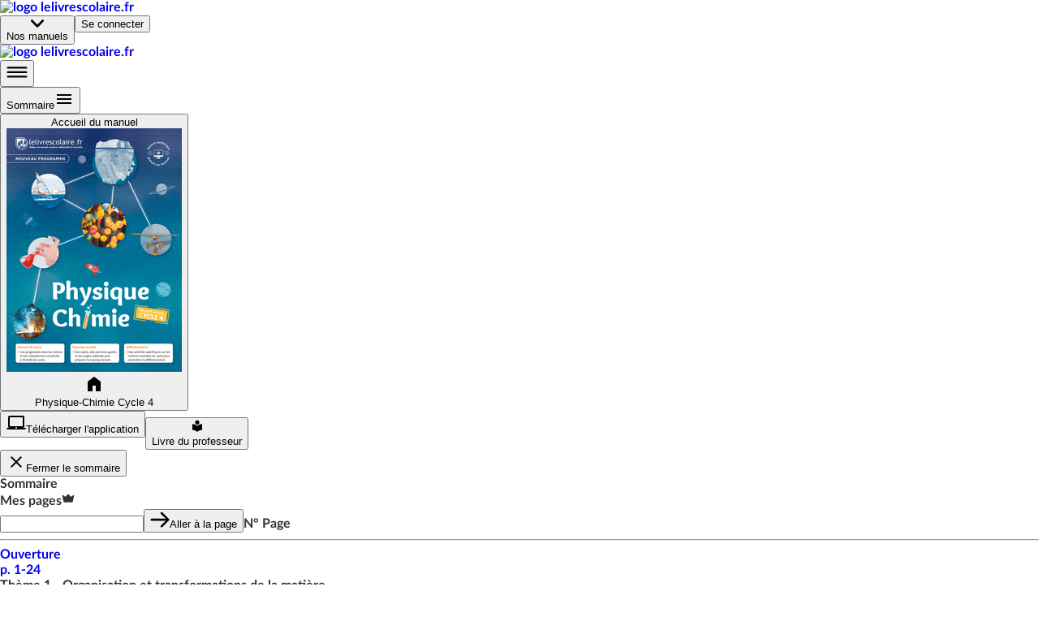

--- FILE ---
content_type: text/html; charset=utf-8
request_url: https://www.lelivrescolaire.fr/page/16875081
body_size: 47969
content:
<!doctype html>
<html lang="fr">
  <head>
    <base href="/" />
    
    <link rel="icon" type="image/png" href="assets/img/favicon-96x96.png" sizes="96x96" />
    <link rel="icon" type="image/svg+xml" href="assets/img/favicon.svg" />
    <link rel="shortcut icon" href="assets/favicon.ico" />
    <link rel="apple-touch-icon" sizes="180x180" href="assets/img/apple-touch-icon.png" />
    <meta name="apple-mobile-web-app-title" content="Lelivrescolaire.fr" />
    <link rel="manifest" href="/manifest.json" />

    <!-- global-styles -->
    <style>
    html, body {
       margin: 0; padding: 0; text-rendering: optimizelegibility;
      font-smooth: always;
      -webkit-font-smoothing: antialiased;
      -moz-osx-font-smoothing: grayscale;
      color: rgba(0,0,0,.8);

      font-family: LatoWeb, sans-serif;
    }
    a { text-decoration: none; }

    

@font-face {
  font-display: swap;
  font-family: LatoWeb;
  src: url("/assets/fonts/Lato-Italic.woff2") format("woff2"), url("/assets/fonts/Lato-Italic.woff") format("woff"), url("/assets/fonts/Lato-Italic.ttf") format("truetype");
  font-style: italic;
}

@font-face {
  font-display: swap;
  font-family: LatoWeb;
  src: url("/assets/fonts/Lato-Bold.woff2") format("woff2"), url("/assets/fonts/Lato-Bold.woff") format("woff"), url("/assets/fonts/Lato-Bold.ttf") format("truetype");
  font-weight: 700;
}

@font-face {
  font-display: swap;
  font-family: LatoWeb;
  src: url("/assets/fonts/Lato-Black.woff2") format("woff2"), url("/assets/fonts/Lato-Black.woff") format("woff"), url("/assets/fonts/Lato-Black.ttf") format("truetype");
  font-weight: 900;
}

@font-face {
  font-display: swap;
  font-family: 'PermanentMarker';
  src: url('/assets/fonts/permanent-marker-regular.woff2') format('woff2'),
    url('/assets/fonts/permanent-marker-regular.woff') format('woff'),
    url('/assets/fonts/permanent-marker-regular.eot'),
    url('/assets/fonts/permanent-marker-regular.ttf') format('truetype'),
    url('/assets/fonts/permanent-marker-regular.svg') format('svg');
  font-weight: 400;
}

@font-face {
  font-family: 'PlaypenSans';
  src: url('/assets/fonts/playpensans-regular.woff2') format('woff2'),
    url('/assets/fonts/playpensans-regular.woff') format('woff'),
    url('/assets/fonts/playpensans-regular.eot'),
    url('/assets/fonts/playpensans-regular.ttf') format('truetype'),
    url('/assets/fonts/playpensans-regular.svg') format('svg');
  font-weight: 400;
}

@font-face {
  font-family: 'PlaypenSans';
  src: url('/assets/fonts/playpensans-bold.woff2') format('woff2'),
    url('/assets/fonts/playpensans-bold.woff') format('woff'),
    url('/assets/fonts/playpensans-bold.eot'),
    url('/assets/fonts/playpensans-bold.ttf') format('truetype'),
    url('/assets/fonts/playpensans-bold.svg') format('svg');
  font-weight: 700;
}

@font-face {
  font-family: 'PlaypenSans';
  src: url('/assets/fonts/playpensans-extrabold.woff2') format('woff2'),
    url('/assets/fonts/playpensans-extrabold.woff') format('woff'),
    url('/assets/fonts/playpensans-extrabold.eot'),
    url('/assets/fonts/playpensans-extrabold.ttf') format('truetype'),
    url('/assets/fonts/playpensans-extrabold.svg') format('svg');
  font-weight: 900;
}

@font-face {
  font-family: 'Kalam';
  src: url('/assets/fonts/kalam-regular.woff2') format('woff2'), url('/assets/fonts/kalam-regular.ttf') format('truetype');
  font-weight: 400;
}
@font-face {
  font-family: 'Kalam';
  src: url('/assets/fonts/kalam-bold.woff2') format('woff2'), url('/assets/fonts/kalam-bold.ttf') format('truetype');
  font-weight: 700;
}

@font-face {
  font-family: 'BovineMVB';
  src: url('/assets/fonts/bovineMVB-regular.otf');
  font-weight: 400;
}

    </style>
    <!-- mui-ssr-styles -->
    <style id="jss-server-side"></style>
    <!-- global var -->
    <script nonce="j2WvpWzUqOZPJclMXcWKfg==" id="id-universal-vars">window.UNIVERSAL_VARS={"FLAGS":{"flags":{"feature_merge_free_premium":true,"feature_webflow_links":true,"feature_book_screen_v2":true,"feature_is_christmas":false,"feature_archipel":true},"lastUpdatedBy":"antoine.cozzucoli@lelivrescolaire.fr","project":"lls-front","updatedAt":"2026-01-05T13:52:24.523Z"},"NO_CACHE":false,"SSR_INIT_LOCATION":"https://www.lelivrescolaire.fr/page/16875081"};</script>
    <!-- helmet -->
    <title data-react-helmet="true">Abus de multiprise : quel risque ? | Lelivrescolaire.fr</title>
    <meta data-react-helmet="true" charset="utf-8"/><meta data-react-helmet="true" name="viewport" content="width=device-width, initial-scale=1"/><meta data-react-helmet="true" name="author" content="Lelivrescolaire.fr Éditions"/><meta data-react-helmet="true" name="subject" content="Manuel Scolaire Numérique"/><meta data-react-helmet="true" name="rating" content="safe for kids"/><meta data-react-helmet="true" name="copyright" content="Lelivrescolaire.fr Éditions"/><meta data-react-helmet="true" name="robots" content="index,follow"/><meta data-react-helmet="true" name="keywords" content="manuel scolaire, manuel numerique, livre, manuel enrichi, manuel personnalisable, exercices interactifs, exercice personnalisable, collaboratif, programme 2016, professeur, college, lycée"/><meta data-react-helmet="true" name="og:type" content="website"/><meta data-react-helmet="true" name="og:locale" content="fr_FR"/><meta data-react-helmet="true" name="twitter:card" content="summary"/><meta data-react-helmet="true" name="twitter:site" content="@Lelivrescolaire.fr"/><meta data-react-helmet="true" name="twitter:creator" content="@Lelivrescolaire.fr Éditions"/><meta data-react-helmet="true" name="og:title" content="Abus de multiprise : quel risque ? | Lelivrescolaire.fr"/><meta data-react-helmet="true" name="twitter:title" content="Abus de multiprise : quel risque ? | Lelivrescolaire.fr"/><meta data-react-helmet="true" name="description" content="Retrouvez la leçon et de nombreuses autres ressources sur la page Abus de multiprise : quel risque ?"/><meta data-react-helmet="true" name="abstract" content="Retrouvez la leçon et de nombreuses autres ressources sur la page Abus de multiprise : quel risque ?"/><meta data-react-helmet="true" name="og:description" content="Retrouvez la leçon et de nombreuses autres ressources sur la page Abus de multiprise : quel risque ?"/><meta data-react-helmet="true" name="twitter:description" content="Retrouvez la leçon et de nombreuses autres ressources sur la page Abus de multiprise : quel risque ?"/><meta data-react-helmet="true" name="image" content="https://www.lelivrescolaire.fr/assets/img/home/meta.webp"/><meta data-react-helmet="true" name="og:image" content="https://www.lelivrescolaire.fr/assets/img/home/meta.webp"/><meta data-react-helmet="true" name="og:image:secure_url" content="https://www.lelivrescolaire.fr/assets/img/home/meta.webp"/><meta data-react-helmet="true" name="twitter:image" content="https://www.lelivrescolaire.fr/assets/img/home/meta.webp"/><meta data-react-helmet="true" name="og:url" content="https://www.lelivrescolaire.fr/page/16875081"/>
    <link data-react-helmet="true" rel="canonical" href="https://www.lelivrescolaire.fr/page/16875081"/>
    <script nonce="Ll5lnJZ2a5CST0j7hj509Q==" data-react-helmet="true" type="application/ld+json">[{
  "@context": "https://schema.org",
  "@type": "BreadcrumbList",
  "itemListElement": [{
  "@type": "ListItem",
  "position": 1,
  "name": "Home",
  "item": "https://www.lelivrescolaire.fr"
},{
  "@type": "ListItem",
  "position": 2,
  "name": "Physique-Chimie",
  "item": "https://www.lelivrescolaire.fr/matiere/physique-chimie"
},{
  "@type": "ListItem",
  "position": 3,
  "name": "Physique-Chimie Cycle 4",
  "item": "https://www.lelivrescolaire.fr/manuels/physique-chimie-cycle4-2017"
},{
  "@type": "ListItem",
  "position": 4,
  "name": "Abus de multiprise : quel risque ?",
  "item": "https://www.lelivrescolaire.fr/page/16875081"
}]
},{
  "@context": "https://schema.org",
  "@type": "BreadcrumbList",
  "itemListElement": [{
  "@type": "ListItem",
  "position": 1,
  "name": "Home",
  "item": "https://www.lelivrescolaire.fr"
},{
  "@type": "ListItem",
  "position": 2,
  "name": "5ème",
  "item": "https://www.lelivrescolaire.fr/niveau/5eme"
},{
  "@type": "ListItem",
  "position": 3,
  "name": "Physique-Chimie Cycle 4",
  "item": "https://www.lelivrescolaire.fr/manuels/physique-chimie-cycle4-2017"
},{
  "@type": "ListItem",
  "position": 4,
  "name": "Abus de multiprise : quel risque ?",
  "item": "https://www.lelivrescolaire.fr/page/16875081"
}]
}]</script><script data-react-helmet="true" type="application/ld+json">{
  "@context": "https://schema.org",
  "@type": ["Course", "LearningResource"],
  "name": "Abus de multiprise : quel risque ? | Lelivrescolaire.fr",
  "description": "Retrouvez la leçon et de nombreuses autres ressources sur la page Abus de multiprise : quel risque ?",
  "isAccessibleForFree": "True",
  "hasCourseInstance": {
    "@type": "CourseInstance",
    "courseMode": "Online",
    "courseWorkload": "PT2H"
  },
  "offers": {
    "@type": "Offer",
    "availability": "https://schema.org/OnlineOnly",
    "category": "Free"
  },
  "provider": {
    "@context": "https://schema.org",
    "@type": "Organization",
    "url": "https://www.lelivrescolaire.fr",
    "logo": "https://www.lelivrescolaire.fr/assets/img/logo-baseline.webp",
    "name": "Lelivrescolaire.fr"
  }
}</script>
    <!-- webExtractor -->
    <script nonce="by1Otc7yTkBN9n3rZUq9kg==">window.__SERVER__=false; window.process = {env: Object.assign({CONF_ENV: "production"}, {"SSR_git":"0029a08","SSR_viewer":"24.36.0-4b42330c","SSR_superkit":"24.36.0-4b42330c","SSR_kit":"24.36.0-4b42330c","SSR_utils":"24.36.0-4b42330c"})}</script>
    <link rel="stylesheet" href="/index.USM6LR5C.css" />

    <!-- ssr-styles -->
    <style class="style-rehydration-placeholder"></style>
    <script nonce="ku2xPdxyfC7wjjfEqTaICg==" id="id-initial-state">window.__PRELOADED_STATE__ = {"auth":{"role":null,"token":null,"isStudent":null,"isTeacher":null,"isPremium":null,"userPages":null,"username":null,"llsUserId":null,"allowedBooks":null},"entities":{"books":{"16876650":{"id":16876650,"slug":"books\u002F16876650","displayTitle":"Physique-Chimie Cycle 4","hasNewDesign":false,"valid":true},"52666318":{"id":52666318,"isPrimary":false,"isEducationalGuide":false,"ark":"ark:\u002F27704\u002Fphysique-chimie-cycle4-2017","slug":"books\u002F16876650","displayTitle":"Physique-Chimie Cycle 4","hasNewDesign":true,"valid":true,"url":"https:\u002F\u002Fassets.lls.fr\u002Fbooks\u002F16876650\u002Fcouv-pc-c4.png","uri":"physique-chimie-cycle4-2017","isWorkbook":false,"isWorkplan":false,"isClassic":null,"teacherBook":null,"oldBook":16876650,"subjects":[273],"title":"[DA] Physique-Chimie Cycle 4","urlLite":"https:\u002F\u002Fassets-lite.lls.fr\u002Fbooks\u002F16876650\u002Fcouv-pc-c4.png","renderer":"https:\u002F\u002Ffr.calameo.com\u002Fread\u002F000596729a478266ce0b6","publisher":"Lelivrescolaire.fr","hasNoTeacherBook":false,"contributors":"https:\u002F\u002Fassets.lls.fr\u002Fbooks\u002F52666318\u002Fpc2017-contributeurs.pdf","nbContributors":76,"isRenewed":null,"renewalLabel":null,"firstValidPage":48151381,"collection":"Collection 2017","chapters":[52666477,52666593,52666352,52666337,52666536,52666496,52666514,52666515,52666611,52666353,52666592,52666138,52666295,52666398,52666458,52666397,52666439,52666294,52666457,52666273,52666248,52666438,52666379,52666263,52666535,52666575,52666282,52666497,52666555,52666537,52666574,52666338],"levels":[281,282,284],"workbooks":[],"workplans":[],"textbooks":[],"tools":[13697737,13699365,13698097,5730017,14741278,36912244],"filters":[{"type":"CUSTOM","title":"Activités","match":{"thematicNames":["Activité documentaire","Activité expérimentale","Tâche complexe"],"premium":null,"isOriginal":null},"displayConditions":null},{"type":"CUSTOM","title":"Exercices","match":{"thematicNames":["Exercices","Sujet Brevet"],"premium":null,"isOriginal":null},"displayConditions":null},{"type":"CUSTOM","title":"Bilans","match":{"thematicNames":["Bilan"],"premium":null,"isOriginal":null},"displayConditions":null},{"type":"PREMIUM","title":"Exclu. Abonné","match":{"thematicNames":null,"premium":true,"isOriginal":null},"displayConditions":{"isPremium":true,"isTeacher":null}},{"type":"PERSO","title":"Page perso.","match":{"thematicNames":null,"premium":null,"isOriginal":false},"displayConditions":{"isPremium":true,"isTeacher":true}}],"summary":{"elements":[{"id":48151381,"type":"Page","title":null,"element":{"id":48151381,"slug":"page\u002F48151381","hasHomo":true,"numericOrder":null,"page":1,"nbPages":24,"valid":true,"premium":false,"thematicName":"Ouverture","isWorkplan":false,"isPartOfSession":false,"renewedAt":null,"teaser":false,"printUrls":[{"blurred":true,"url":"https:\u002F\u002Fassets.lls.fr\u002Fbooks\u002F52666318\u002Fprint\u002F0.webp"},{"blurred":false,"url":"https:\u002F\u002Fassets.lls.fr\u002Fbooks\u002F52666318\u002Fprint\u002F1.webp"},{"blurred":false,"url":"https:\u002F\u002Fassets.lls.fr\u002Fbooks\u002F52666318\u002Fprint\u002F2.webp"},{"blurred":false,"url":"https:\u002F\u002Fassets.lls.fr\u002Fbooks\u002F52666318\u002Fprint\u002F3.webp"},{"blurred":false,"url":"https:\u002F\u002Fassets.lls.fr\u002Fbooks\u002F52666318\u002Fprint\u002F4.webp"},{"blurred":false,"url":"https:\u002F\u002Fassets.lls.fr\u002Fbooks\u002F52666318\u002Fprint\u002F5.webp"},{"blurred":false,"url":"https:\u002F\u002Fassets.lls.fr\u002Fbooks\u002F52666318\u002Fprint\u002F6.webp"},{"blurred":false,"url":"https:\u002F\u002Fassets.lls.fr\u002Fbooks\u002F52666318\u002Fprint\u002F7.webp"},{"blurred":false,"url":"https:\u002F\u002Fassets.lls.fr\u002Fbooks\u002F52666318\u002Fprint\u002F8.webp"},{"blurred":false,"url":"https:\u002F\u002Fassets.lls.fr\u002Fbooks\u002F52666318\u002Fprint\u002F9.webp"},{"blurred":false,"url":"https:\u002F\u002Fassets.lls.fr\u002Fbooks\u002F52666318\u002Fprint\u002F10.webp"},{"blurred":false,"url":"https:\u002F\u002Fassets.lls.fr\u002Fbooks\u002F52666318\u002Fprint\u002F11.webp"},{"blurred":false,"url":"https:\u002F\u002Fassets.lls.fr\u002Fbooks\u002F52666318\u002Fprint\u002F12.webp"},{"blurred":false,"url":"https:\u002F\u002Fassets.lls.fr\u002Fbooks\u002F52666318\u002Fprint\u002F13.webp"},{"blurred":false,"url":"https:\u002F\u002Fassets.lls.fr\u002Fbooks\u002F52666318\u002Fprint\u002F14.webp"},{"blurred":false,"url":"https:\u002F\u002Fassets.lls.fr\u002Fbooks\u002F52666318\u002Fprint\u002F15.webp"},{"blurred":false,"url":"https:\u002F\u002Fassets.lls.fr\u002Fbooks\u002F52666318\u002Fprint\u002F16.webp"},{"blurred":false,"url":"https:\u002F\u002Fassets.lls.fr\u002Fbooks\u002F52666318\u002Fprint\u002F17.webp"},{"blurred":false,"url":"https:\u002F\u002Fassets.lls.fr\u002Fbooks\u002F52666318\u002Fprint\u002F18.webp"},{"blurred":false,"url":"https:\u002F\u002Fassets.lls.fr\u002Fbooks\u002F52666318\u002Fprint\u002F19.webp"},{"blurred":false,"url":"https:\u002F\u002Fassets.lls.fr\u002Fbooks\u002F52666318\u002Fprint\u002F20.webp"},{"blurred":false,"url":"https:\u002F\u002Fassets.lls.fr\u002Fbooks\u002F52666318\u002Fprint\u002F21.webp"},{"blurred":false,"url":"https:\u002F\u002Fassets.lls.fr\u002Fbooks\u002F52666318\u002Fprint\u002F22.webp"},{"blurred":false,"url":"https:\u002F\u002Fassets.lls.fr\u002Fbooks\u002F52666318\u002Fprint\u002F23.webp"},{"blurred":false,"url":"https:\u002F\u002Fassets.lls.fr\u002Fbooks\u002F52666318\u002Fprint\u002F24.webp"},{"blurred":true,"url":"https:\u002F\u002Fassets.lls.fr\u002Fbooks\u002F52666318\u002Fprint\u002F25.webp"}]},"elements":[]},{"id":null,"type":"Part","title":"Thème 1 - Organisation et transformations de la matière","element":{},"elements":[{"id":52666397,"type":"Chapter","title":"L'eau que nous buvons est-elle pure ?","element":{"numShow":"Ch. 1","isVisible":true,"valid":true,"teaser":false,"urlLite":"https:\u002F\u002Fassets-lite.lls.fr\u002Fchapters\u002F16876763\u002Fl-eau-que-nous-buvons-est-elle-pure-.jpg"},"elements":[{"id":52666417,"type":"Page","title":"L'eau que nous buvons est-elle pure ?","element":{"id":52666417,"slug":"page\u002F16876866","hasHomo":true,"numericOrder":null,"page":25,"nbPages":1,"valid":true,"premium":false,"thematicName":"Ouverture","isWorkplan":false,"isPartOfSession":false,"renewedAt":null,"teaser":false,"printUrls":[{"blurred":true,"url":"https:\u002F\u002Fassets.lls.fr\u002Fbooks\u002F52666318\u002Fprint\u002F24.webp"},{"blurred":false,"url":"https:\u002F\u002Fassets.lls.fr\u002Fbooks\u002F52666318\u002Fprint\u002F25.webp"}]}},{"id":52666613,"type":"Page","title":"Comment détecter la présence d'eau ?","element":{"id":52666613,"slug":"page\u002F16876823","hasHomo":true,"numericOrder":null,"page":26,"nbPages":1,"valid":true,"premium":null,"thematicName":"Activité expérimentale","isWorkplan":false,"isPartOfSession":false,"renewedAt":null,"teaser":false,"printUrls":[{"blurred":false,"url":"https:\u002F\u002Fassets.lls.fr\u002Fbooks\u002F52666318\u002Fprint\u002F26.webp"},{"blurred":true,"url":"https:\u002F\u002Fassets.lls.fr\u002Fbooks\u002F52666318\u002Fprint\u002F27.webp"}]}},{"id":52666576,"type":"Page","title":"Seulement de l'eau ? Comment savoir ?","element":{"id":52666576,"slug":"page\u002F16876968","hasHomo":true,"numericOrder":null,"page":27,"nbPages":1,"valid":true,"premium":null,"thematicName":"Activité expérimentale","isWorkplan":false,"isPartOfSession":false,"renewedAt":null,"teaser":false,"printUrls":[{"blurred":true,"url":"https:\u002F\u002Fassets.lls.fr\u002Fbooks\u002F52666318\u002Fprint\u002F26.webp"},{"blurred":false,"url":"https:\u002F\u002Fassets.lls.fr\u002Fbooks\u002F52666318\u002Fprint\u002F27.webp"}]}},{"id":52666540,"type":"Page","title":"Quel est le gaz dissous dans les boissons pétillantes ?","element":{"id":52666540,"slug":"page\u002F16876803","hasHomo":true,"numericOrder":null,"page":28,"nbPages":1,"valid":true,"premium":null,"thematicName":"Activité expérimentale","isWorkplan":false,"isPartOfSession":false,"renewedAt":null,"teaser":false,"printUrls":[{"blurred":false,"url":"https:\u002F\u002Fassets.lls.fr\u002Fbooks\u002F52666318\u002Fprint\u002F28.webp"},{"blurred":true,"url":"https:\u002F\u002Fassets.lls.fr\u002Fbooks\u002F52666318\u002Fprint\u002F29.webp"}]}},{"id":52666594,"type":"Page","title":"Quelle eau pour un bébé ?","element":{"id":52666594,"slug":"page\u002F16876840","hasHomo":true,"numericOrder":null,"page":29,"nbPages":1,"valid":true,"premium":null,"thematicName":"Tâche complexe","isWorkplan":false,"isPartOfSession":false,"renewedAt":null,"teaser":false,"printUrls":[{"blurred":true,"url":"https:\u002F\u002Fassets.lls.fr\u002Fbooks\u002F52666318\u002Fprint\u002F28.webp"},{"blurred":false,"url":"https:\u002F\u002Fassets.lls.fr\u002Fbooks\u002F52666318\u002Fprint\u002F29.webp"}]}},{"id":52666354,"type":"Page","title":"Bilan","element":{"id":52666354,"slug":"page\u002F16876898","hasHomo":true,"numericOrder":null,"page":30,"nbPages":2,"valid":true,"premium":null,"thematicName":"Bilan","isWorkplan":false,"isPartOfSession":false,"renewedAt":null,"teaser":false,"printUrls":[{"blurred":false,"url":"https:\u002F\u002Fassets.lls.fr\u002Fbooks\u002F52666318\u002Fprint\u002F30.webp"},{"blurred":false,"url":"https:\u002F\u002Fassets.lls.fr\u002Fbooks\u002F52666318\u002Fprint\u002F31.webp"}]}},{"id":52666383,"type":"Page","title":"Exercices","element":{"id":52666383,"slug":"page\u002F16876936","hasHomo":true,"numericOrder":null,"page":32,"nbPages":6,"valid":true,"premium":false,"thematicName":"Exercices","isWorkplan":false,"isPartOfSession":false,"renewedAt":null,"teaser":false,"printUrls":[{"blurred":false,"url":"https:\u002F\u002Fassets.lls.fr\u002Fbooks\u002F52666318\u002Fprint\u002F32.webp"},{"blurred":false,"url":"https:\u002F\u002Fassets.lls.fr\u002Fbooks\u002F52666318\u002Fprint\u002F33.webp"},{"blurred":false,"url":"https:\u002F\u002Fassets.lls.fr\u002Fbooks\u002F52666318\u002Fprint\u002F34.webp"},{"blurred":false,"url":"https:\u002F\u002Fassets.lls.fr\u002Fbooks\u002F52666318\u002Fprint\u002F35.webp"},{"blurred":false,"url":"https:\u002F\u002Fassets.lls.fr\u002Fbooks\u002F52666318\u002Fprint\u002F36.webp"},{"blurred":false,"url":"https:\u002F\u002Fassets.lls.fr\u002Fbooks\u002F52666318\u002Fprint\u002F37.webp"}]}},{"id":52666539,"type":"Page","title":"La Physique-Chimie autrement","element":{"id":52666539,"slug":"page\u002F16876865","hasHomo":true,"numericOrder":null,"page":38,"nbPages":1,"valid":true,"premium":false,"thematicName":"Travailler autrement","isWorkplan":false,"isPartOfSession":false,"renewedAt":null,"teaser":false,"printUrls":[{"blurred":false,"url":"https:\u002F\u002Fassets.lls.fr\u002Fbooks\u002F52666318\u002Fprint\u002F38.webp"},{"blurred":true,"url":"https:\u002F\u002Fassets.lls.fr\u002Fbooks\u002F52666318\u002Fprint\u002F39.webp"}]}}]},{"id":52666398,"type":"Chapter","title":"La matière : états, masse et volume","element":{"numShow":"Ch. 2","isVisible":true,"valid":true,"teaser":true,"urlLite":"https:\u002F\u002Fassets-lite.lls.fr\u002Fchapters\u002F16876656\u002Fla-matiere-etats-masse-et-volume.jpg"},"elements":[{"id":52666520,"type":"Page","title":"La matière : états, masse et volume","element":{"id":52666520,"slug":"page\u002F16876935","hasHomo":true,"numericOrder":null,"page":38,"nbPages":2,"valid":true,"premium":null,"thematicName":"Ouverture","isWorkplan":false,"isPartOfSession":false,"renewedAt":null,"teaser":true,"printUrls":[{"blurred":false,"url":"https:\u002F\u002Fassets.lls.fr\u002Fbooks\u002F52666318\u002Fprint\u002F38.webp"},{"blurred":false,"url":"https:\u002F\u002Fassets.lls.fr\u002Fbooks\u002F52666318\u002Fprint\u002F39.webp"}]}},{"id":52666745,"type":"Page","title":"La cuillère à soupe, une unité fiable ?","element":{"id":52666745,"slug":"page\u002F16876780","hasHomo":true,"numericOrder":null,"page":40,"nbPages":1,"valid":true,"premium":null,"thematicName":"Activité expérimentale","isWorkplan":false,"isPartOfSession":false,"renewedAt":null,"teaser":true,"printUrls":[{"blurred":false,"url":"https:\u002F\u002Fassets.lls.fr\u002Fbooks\u002F52666318\u002Fprint\u002F40.webp"},{"blurred":true,"url":"https:\u002F\u002Fassets.lls.fr\u002Fbooks\u002F52666318\u002Fprint\u002F41.webp"}]}},{"id":52666623,"type":"Page","title":"États de la matière : les différences","element":{"id":52666623,"slug":"page\u002F16876864","hasHomo":true,"numericOrder":null,"page":41,"nbPages":1,"valid":true,"premium":null,"thematicName":"Activité documentaire","isWorkplan":false,"isPartOfSession":false,"renewedAt":null,"teaser":true,"printUrls":[{"blurred":true,"url":"https:\u002F\u002Fassets.lls.fr\u002Fbooks\u002F52666318\u002Fprint\u002F40.webp"},{"blurred":false,"url":"https:\u002F\u002Fassets.lls.fr\u002Fbooks\u002F52666318\u002Fprint\u002F41.webp"}]}},{"id":52666606,"type":"Page","title":"Quelle est la masse d'un litre d'eau ?","element":{"id":52666606,"slug":"page\u002F16876822","hasHomo":true,"numericOrder":null,"page":42,"nbPages":1,"valid":true,"premium":null,"thematicName":"Activité expérimentale","isWorkplan":false,"isPartOfSession":false,"renewedAt":null,"teaser":true,"printUrls":[{"blurred":false,"url":"https:\u002F\u002Fassets.lls.fr\u002Fbooks\u002F52666318\u002Fprint\u002F42.webp"},{"blurred":true,"url":"https:\u002F\u002Fassets.lls.fr\u002Fbooks\u002F52666318\u002Fprint\u002F43.webp"}]}},{"id":52666462,"type":"Page","title":"Can you measure in english?","element":{"id":52666462,"slug":"page\u002F16876916","hasHomo":true,"numericOrder":null,"page":43,"nbPages":1,"valid":true,"premium":null,"thematicName":"Tâche complexe","isWorkplan":false,"isPartOfSession":false,"renewedAt":null,"teaser":true,"printUrls":[{"blurred":true,"url":"https:\u002F\u002Fassets.lls.fr\u002Fbooks\u002F52666318\u002Fprint\u002F42.webp"},{"blurred":false,"url":"https:\u002F\u002Fassets.lls.fr\u002Fbooks\u002F52666318\u002Fprint\u002F43.webp"}]}},{"id":52666715,"type":"Page","title":"Bilan","element":{"id":52666715,"slug":"page\u002F16876839","hasHomo":true,"numericOrder":null,"page":44,"nbPages":2,"valid":true,"premium":null,"thematicName":"Bilan","isWorkplan":false,"isPartOfSession":false,"renewedAt":null,"teaser":true,"printUrls":[{"blurred":false,"url":"https:\u002F\u002Fassets.lls.fr\u002Fbooks\u002F52666318\u002Fprint\u002F44.webp"},{"blurred":false,"url":"https:\u002F\u002Fassets.lls.fr\u002Fbooks\u002F52666318\u002Fprint\u002F45.webp"}]}},{"id":52666681,"type":"Page","title":"Exercices","element":{"id":52666681,"slug":"page\u002F16876897","hasHomo":true,"numericOrder":null,"page":46,"nbPages":6,"valid":true,"premium":false,"thematicName":"Exercices","isWorkplan":false,"isPartOfSession":false,"renewedAt":null,"teaser":true,"printUrls":[{"blurred":false,"url":"https:\u002F\u002Fassets.lls.fr\u002Fbooks\u002F52666318\u002Fprint\u002F46.webp"},{"blurred":false,"url":"https:\u002F\u002Fassets.lls.fr\u002Fbooks\u002F52666318\u002Fprint\u002F47.webp"},{"blurred":false,"url":"https:\u002F\u002Fassets.lls.fr\u002Fbooks\u002F52666318\u002Fprint\u002F48.webp"},{"blurred":false,"url":"https:\u002F\u002Fassets.lls.fr\u002Fbooks\u002F52666318\u002Fprint\u002F49.webp"},{"blurred":false,"url":"https:\u002F\u002Fassets.lls.fr\u002Fbooks\u002F52666318\u002Fprint\u002F50.webp"},{"blurred":false,"url":"https:\u002F\u002Fassets.lls.fr\u002Fbooks\u002F52666318\u002Fprint\u002F51.webp"}]}},{"id":52666335,"type":"Page","title":"La Physique-Chimie autrement","element":{"id":52666335,"slug":"page\u002F16876802","hasHomo":true,"numericOrder":null,"page":52,"nbPages":1,"valid":true,"premium":false,"thematicName":"Travailler autrement","isWorkplan":false,"isPartOfSession":false,"renewedAt":null,"teaser":true,"printUrls":[{"blurred":false,"url":"https:\u002F\u002Fassets.lls.fr\u002Fbooks\u002F52666318\u002Fprint\u002F52.webp"},{"blurred":true,"url":"https:\u002F\u002Fassets.lls.fr\u002Fbooks\u002F52666318\u002Fprint\u002F53.webp"}]}}]},{"id":52666439,"type":"Chapter","title":"Les changements d'état de la matière","element":{"numShow":"Ch. 3","isVisible":true,"valid":true,"teaser":false,"urlLite":"https:\u002F\u002Fassets-lite.lls.fr\u002Fchapters\u002F16876659\u002Fles-changements-d-etat-de-la-matiere.jpg"},"elements":[{"id":52666660,"type":"Page","title":"Les changements d'état de la matière","element":{"id":52666660,"slug":"page\u002F16876863","hasHomo":true,"numericOrder":null,"page":53,"nbPages":1,"valid":true,"premium":null,"thematicName":"Ouverture","isWorkplan":false,"isPartOfSession":false,"renewedAt":null,"teaser":false,"printUrls":[{"blurred":true,"url":"https:\u002F\u002Fassets.lls.fr\u002Fbooks\u002F52666318\u002Fprint\u002F52.webp"},{"blurred":false,"url":"https:\u002F\u002Fassets.lls.fr\u002Fbooks\u002F52666318\u002Fprint\u002F53.webp"}]}},{"id":52666644,"type":"Page","title":"Que se passe-t-il lorsqu'on chauffe de l'eau ?","element":{"id":52666644,"slug":"page\u002F16876779","hasHomo":true,"numericOrder":null,"page":54,"nbPages":1,"valid":true,"premium":null,"thematicName":"Activité expérimentale","isWorkplan":false,"isPartOfSession":false,"renewedAt":null,"teaser":false,"printUrls":[{"blurred":false,"url":"https:\u002F\u002Fassets.lls.fr\u002Fbooks\u002F52666318\u002Fprint\u002F54.webp"},{"blurred":true,"url":"https:\u002F\u002Fassets.lls.fr\u002Fbooks\u002F52666318\u002Fprint\u002F55.webp"}]}},{"id":52666448,"type":"Page","title":"Refroidir de l'eau : quels effets ?","element":{"id":52666448,"slug":"page\u002F16876884","hasHomo":true,"numericOrder":null,"page":55,"nbPages":1,"valid":true,"premium":null,"thematicName":"Activité documentaire","isWorkplan":false,"isPartOfSession":false,"renewedAt":null,"teaser":false,"printUrls":[{"blurred":true,"url":"https:\u002F\u002Fassets.lls.fr\u002Fbooks\u002F52666318\u002Fprint\u002F54.webp"},{"blurred":false,"url":"https:\u002F\u002Fassets.lls.fr\u002Fbooks\u002F52666318\u002Fprint\u002F55.webp"}]}},{"id":52666679,"type":"Page","title":"Chauffer un mélange : quels effets ?","element":{"id":52666679,"slug":"page\u002F16876967","hasHomo":true,"numericOrder":null,"page":56,"nbPages":1,"valid":true,"premium":null,"thematicName":"Activité documentaire","isWorkplan":false,"isPartOfSession":false,"renewedAt":null,"teaser":false,"printUrls":[{"blurred":false,"url":"https:\u002F\u002Fassets.lls.fr\u002Fbooks\u002F52666318\u002Fprint\u002F56.webp"},{"blurred":true,"url":"https:\u002F\u002Fassets.lls.fr\u002Fbooks\u002F52666318\u002Fprint\u002F57.webp"}]}},{"id":52666252,"type":"Page","title":"Une cuisson réussie","element":{"id":52666252,"slug":"page\u002F16876801","hasHomo":true,"numericOrder":null,"page":57,"nbPages":1,"valid":true,"premium":null,"thematicName":"Tâche complexe","isWorkplan":false,"isPartOfSession":false,"renewedAt":null,"teaser":false,"printUrls":[{"blurred":true,"url":"https:\u002F\u002Fassets.lls.fr\u002Fbooks\u002F52666318\u002Fprint\u002F56.webp"},{"blurred":false,"url":"https:\u002F\u002Fassets.lls.fr\u002Fbooks\u002F52666318\u002Fprint\u002F57.webp"}]}},{"id":52666550,"type":"Page","title":"Bilan","element":{"id":52666550,"slug":"page\u002F16876915","hasHomo":true,"numericOrder":null,"page":58,"nbPages":2,"valid":true,"premium":null,"thematicName":"Bilan","isWorkplan":false,"isPartOfSession":false,"renewedAt":null,"teaser":false,"printUrls":[{"blurred":false,"url":"https:\u002F\u002Fassets.lls.fr\u002Fbooks\u002F52666318\u002Fprint\u002F58.webp"},{"blurred":false,"url":"https:\u002F\u002Fassets.lls.fr\u002Fbooks\u002F52666318\u002Fprint\u002F59.webp"}]}},{"id":52666447,"type":"Page","title":"Exercices","element":{"id":52666447,"slug":"page\u002F16876951","hasHomo":true,"numericOrder":null,"page":60,"nbPages":6,"valid":true,"premium":false,"thematicName":"Exercices","isWorkplan":false,"isPartOfSession":false,"renewedAt":null,"teaser":false,"printUrls":[{"blurred":false,"url":"https:\u002F\u002Fassets.lls.fr\u002Fbooks\u002F52666318\u002Fprint\u002F60.webp"},{"blurred":false,"url":"https:\u002F\u002Fassets.lls.fr\u002Fbooks\u002F52666318\u002Fprint\u002F61.webp"},{"blurred":false,"url":"https:\u002F\u002Fassets.lls.fr\u002Fbooks\u002F52666318\u002Fprint\u002F62.webp"},{"blurred":false,"url":"https:\u002F\u002Fassets.lls.fr\u002Fbooks\u002F52666318\u002Fprint\u002F63.webp"},{"blurred":false,"url":"https:\u002F\u002Fassets.lls.fr\u002Fbooks\u002F52666318\u002Fprint\u002F64.webp"},{"blurred":false,"url":"https:\u002F\u002Fassets.lls.fr\u002Fbooks\u002F52666318\u002Fprint\u002F65.webp"}]}},{"id":52666712,"type":"Page","title":"La Physique-Chimie autrement","element":{"id":52666712,"slug":"page\u002F16876934","hasHomo":true,"numericOrder":null,"page":66,"nbPages":1,"valid":true,"premium":null,"thematicName":"Travailler autrement","isWorkplan":false,"isPartOfSession":false,"renewedAt":null,"teaser":false,"printUrls":[{"blurred":false,"url":"https:\u002F\u002Fassets.lls.fr\u002Fbooks\u002F52666318\u002Fprint\u002F66.webp"},{"blurred":true,"url":"https:\u002F\u002Fassets.lls.fr\u002Fbooks\u002F52666318\u002Fprint\u002F67.webp"}]}}]},{"id":52666337,"type":"Chapter","title":"Les mélanges","element":{"numShow":"Ch. 4","isVisible":true,"valid":true,"teaser":false,"urlLite":"https:\u002F\u002Fassets-lite.lls.fr\u002Fchapters\u002F16876744\u002Fles-melanges.jpg"},"elements":[{"id":52666401,"type":"Page","title":"Les mélanges","element":{"id":52666401,"slug":"page\u002F16876800","hasHomo":true,"numericOrder":null,"page":67,"nbPages":1,"valid":true,"premium":null,"thematicName":"Ouverture","isWorkplan":false,"isPartOfSession":false,"renewedAt":null,"teaser":false,"printUrls":[{"blurred":true,"url":"https:\u002F\u002Fassets.lls.fr\u002Fbooks\u002F52666318\u002Fprint\u002F66.webp"},{"blurred":false,"url":"https:\u002F\u002Fassets.lls.fr\u002Fbooks\u002F52666318\u002Fprint\u002F67.webp"}]}},{"id":52666358,"type":"Page","title":"À quel moment saler la mayonnaise ?","element":{"id":52666358,"slug":"page\u002F16876862","hasHomo":true,"numericOrder":null,"page":68,"nbPages":1,"valid":true,"premium":null,"thematicName":"Activité expérimentale","isWorkplan":false,"isPartOfSession":false,"renewedAt":null,"teaser":false,"printUrls":[{"blurred":false,"url":"https:\u002F\u002Fassets.lls.fr\u002Fbooks\u002F52666318\u002Fprint\u002F68.webp"},{"blurred":true,"url":"https:\u002F\u002Fassets.lls.fr\u002Fbooks\u002F52666318\u002Fprint\u002F69.webp"}]}},{"id":52666615,"type":"Page","title":"Réaliser un sirop de grenadine maison","element":{"id":52666615,"slug":"page\u002F16876821","hasHomo":true,"numericOrder":null,"page":69,"nbPages":1,"valid":true,"premium":null,"thematicName":"Activité expérimentale","isWorkplan":false,"isPartOfSession":false,"renewedAt":null,"teaser":false,"printUrls":[{"blurred":true,"url":"https:\u002F\u002Fassets.lls.fr\u002Fbooks\u002F52666318\u002Fprint\u002F68.webp"},{"blurred":false,"url":"https:\u002F\u002Fassets.lls.fr\u002Fbooks\u002F52666318\u002Fprint\u002F69.webp"}]}},{"id":52666357,"type":"Page","title":"Pourquoi faut-il agiter la vinaigrette ?","element":{"id":52666357,"slug":"page\u002F16876914","hasHomo":true,"numericOrder":null,"page":70,"nbPages":1,"valid":true,"premium":null,"thematicName":"Activité expérimentale","isWorkplan":false,"isPartOfSession":false,"renewedAt":null,"teaser":false,"printUrls":[{"blurred":false,"url":"https:\u002F\u002Fassets.lls.fr\u002Fbooks\u002F52666318\u002Fprint\u002F70.webp"},{"blurred":true,"url":"https:\u002F\u002Fassets.lls.fr\u002Fbooks\u002F52666318\u002Fprint\u002F71.webp"}]}},{"id":52666421,"type":"Page","title":"Un cocktail douteux","element":{"id":52666421,"slug":"page\u002F16876950","hasHomo":true,"numericOrder":null,"page":71,"nbPages":1,"valid":true,"premium":null,"thematicName":"Tâche complexe","isWorkplan":false,"isPartOfSession":false,"renewedAt":null,"teaser":false,"printUrls":[{"blurred":true,"url":"https:\u002F\u002Fassets.lls.fr\u002Fbooks\u002F52666318\u002Fprint\u002F70.webp"},{"blurred":false,"url":"https:\u002F\u002Fassets.lls.fr\u002Fbooks\u002F52666318\u002Fprint\u002F71.webp"}]}},{"id":52666422,"type":"Page","title":"Bilan","element":{"id":52666422,"slug":"page\u002F16876838","hasHomo":true,"numericOrder":null,"page":72,"nbPages":2,"valid":true,"premium":null,"thematicName":"Bilan","isWorkplan":false,"isPartOfSession":false,"renewedAt":null,"teaser":false,"printUrls":[{"blurred":false,"url":"https:\u002F\u002Fassets.lls.fr\u002Fbooks\u002F52666318\u002Fprint\u002F72.webp"},{"blurred":false,"url":"https:\u002F\u002Fassets.lls.fr\u002Fbooks\u002F52666318\u002Fprint\u002F73.webp"}]}},{"id":52666280,"type":"Page","title":"Exercices","element":{"id":52666280,"slug":"page\u002F16876883","hasHomo":true,"numericOrder":null,"page":74,"nbPages":6,"valid":true,"premium":false,"thematicName":"Exercices","isWorkplan":false,"isPartOfSession":false,"renewedAt":null,"teaser":false,"printUrls":[{"blurred":false,"url":"https:\u002F\u002Fassets.lls.fr\u002Fbooks\u002F52666318\u002Fprint\u002F74.webp"},{"blurred":false,"url":"https:\u002F\u002Fassets.lls.fr\u002Fbooks\u002F52666318\u002Fprint\u002F75.webp"},{"blurred":false,"url":"https:\u002F\u002Fassets.lls.fr\u002Fbooks\u002F52666318\u002Fprint\u002F76.webp"},{"blurred":false,"url":"https:\u002F\u002Fassets.lls.fr\u002Fbooks\u002F52666318\u002Fprint\u002F77.webp"},{"blurred":false,"url":"https:\u002F\u002Fassets.lls.fr\u002Fbooks\u002F52666318\u002Fprint\u002F78.webp"},{"blurred":false,"url":"https:\u002F\u002Fassets.lls.fr\u002Fbooks\u002F52666318\u002Fprint\u002F79.webp"}]}},{"id":52666396,"type":"Page","title":"La Physique-Chimie autrement","element":{"id":52666396,"slug":"page\u002F16876896","hasHomo":true,"numericOrder":null,"page":80,"nbPages":1,"valid":true,"premium":null,"thematicName":"Travailler autrement","isWorkplan":false,"isPartOfSession":false,"renewedAt":null,"teaser":false,"printUrls":[{"blurred":false,"url":"https:\u002F\u002Fassets.lls.fr\u002Fbooks\u002F52666318\u002Fprint\u002F80.webp"},{"blurred":true,"url":"https:\u002F\u002Fassets.lls.fr\u002Fbooks\u002F52666318\u002Fprint\u002F81.webp"}]}}]},{"id":52666515,"type":"Chapter","title":"La matière à l'échelle microscopique","element":{"numShow":"Ch. 5","isVisible":true,"valid":true,"teaser":false,"urlLite":"https:\u002F\u002Fassets-lite.lls.fr\u002Fchapters\u002F16876658\u002Fla-matiere-a-l-echelle-microscopique.jpg"},"elements":[{"id":52666604,"type":"Page","title":"La matière à l'échelle microscopique","element":{"id":52666604,"slug":"page\u002F16876913","hasHomo":true,"numericOrder":null,"page":81,"nbPages":1,"valid":true,"premium":null,"thematicName":"Ouverture","isWorkplan":false,"isPartOfSession":false,"renewedAt":null,"teaser":false,"printUrls":[{"blurred":true,"url":"https:\u002F\u002Fassets.lls.fr\u002Fbooks\u002F52666318\u002Fprint\u002F80.webp"},{"blurred":false,"url":"https:\u002F\u002Fassets.lls.fr\u002Fbooks\u002F52666318\u002Fprint\u002F81.webp"}]}},{"id":52666661,"type":"Page","title":"Que se passe-t-il dans l'eau liquide ?","element":{"id":52666661,"slug":"page\u002F16876861","hasHomo":true,"numericOrder":null,"page":82,"nbPages":1,"valid":true,"premium":null,"thematicName":"Activité documentaire","isWorkplan":false,"isPartOfSession":false,"renewedAt":null,"teaser":false,"printUrls":[{"blurred":false,"url":"https:\u002F\u002Fassets.lls.fr\u002Fbooks\u002F52666318\u002Fprint\u002F82.webp"},{"blurred":true,"url":"https:\u002F\u002Fassets.lls.fr\u002Fbooks\u002F52666318\u002Fprint\u002F83.webp"}]}},{"id":52666646,"type":"Page","title":"Les particules et les états de la matière","element":{"id":52666646,"slug":"page\u002F16876820","hasHomo":true,"numericOrder":null,"page":83,"nbPages":1,"valid":true,"premium":null,"thematicName":"Activité documentaire","isWorkplan":false,"isPartOfSession":false,"renewedAt":null,"teaser":false,"printUrls":[{"blurred":true,"url":"https:\u002F\u002Fassets.lls.fr\u002Fbooks\u002F52666318\u002Fprint\u002F82.webp"},{"blurred":false,"url":"https:\u002F\u002Fassets.lls.fr\u002Fbooks\u002F52666318\u002Fprint\u002F83.webp"}]}},{"id":52666680,"type":"Page","title":"La compressibilité d'un gaz","element":{"id":52666680,"slug":"page\u002F16876949","hasHomo":true,"numericOrder":null,"page":84,"nbPages":1,"valid":true,"premium":null,"thematicName":"Activité documentaire","isWorkplan":false,"isPartOfSession":false,"renewedAt":null,"teaser":false,"printUrls":[{"blurred":false,"url":"https:\u002F\u002Fassets.lls.fr\u002Fbooks\u002F52666318\u002Fprint\u002F84.webp"},{"blurred":true,"url":"https:\u002F\u002Fassets.lls.fr\u002Fbooks\u002F52666318\u002Fprint\u002F85.webp"}]}},{"id":52666426,"type":"Page","title":"Les recettes, un drôle de mélange","element":{"id":52666426,"slug":"page\u002F16876882","hasHomo":true,"numericOrder":null,"page":85,"nbPages":1,"valid":true,"premium":null,"thematicName":"Tâche complexe","isWorkplan":false,"isPartOfSession":false,"renewedAt":null,"teaser":false,"printUrls":[{"blurred":true,"url":"https:\u002F\u002Fassets.lls.fr\u002Fbooks\u002F52666318\u002Fprint\u002F84.webp"},{"blurred":false,"url":"https:\u002F\u002Fassets.lls.fr\u002Fbooks\u002F52666318\u002Fprint\u002F85.webp"}]}},{"id":52666645,"type":"Page","title":"Bilan","element":{"id":52666645,"slug":"page\u002F16876933","hasHomo":true,"numericOrder":null,"page":86,"nbPages":2,"valid":true,"premium":null,"thematicName":"Bilan","isWorkplan":false,"isPartOfSession":false,"renewedAt":null,"teaser":false,"printUrls":[{"blurred":false,"url":"https:\u002F\u002Fassets.lls.fr\u002Fbooks\u002F52666318\u002Fprint\u002F86.webp"},{"blurred":false,"url":"https:\u002F\u002Fassets.lls.fr\u002Fbooks\u002F52666318\u002Fprint\u002F87.webp"}]}},{"id":52666449,"type":"Page","title":"Exercices","element":{"id":52666449,"slug":"page\u002F16876860","hasHomo":true,"numericOrder":null,"page":88,"nbPages":6,"valid":true,"premium":false,"thematicName":"Exercices","isWorkplan":false,"isPartOfSession":false,"renewedAt":null,"teaser":false,"printUrls":[{"blurred":false,"url":"https:\u002F\u002Fassets.lls.fr\u002Fbooks\u002F52666318\u002Fprint\u002F88.webp"},{"blurred":false,"url":"https:\u002F\u002Fassets.lls.fr\u002Fbooks\u002F52666318\u002Fprint\u002F89.webp"},{"blurred":false,"url":"https:\u002F\u002Fassets.lls.fr\u002Fbooks\u002F52666318\u002Fprint\u002F90.webp"},{"blurred":false,"url":"https:\u002F\u002Fassets.lls.fr\u002Fbooks\u002F52666318\u002Fprint\u002F91.webp"},{"blurred":false,"url":"https:\u002F\u002Fassets.lls.fr\u002Fbooks\u002F52666318\u002Fprint\u002F92.webp"},{"blurred":false,"url":"https:\u002F\u002Fassets.lls.fr\u002Fbooks\u002F52666318\u002Fprint\u002F93.webp"}]}},{"id":52666619,"type":"Page","title":"La Physique-Chimie autrement","element":{"id":52666619,"slug":"page\u002F16876895","hasHomo":true,"numericOrder":null,"page":94,"nbPages":1,"valid":true,"premium":null,"thematicName":"Travailler autrement","isWorkplan":false,"isPartOfSession":false,"renewedAt":null,"teaser":false,"printUrls":[{"blurred":false,"url":"https:\u002F\u002Fassets.lls.fr\u002Fbooks\u002F52666318\u002Fprint\u002F94.webp"},{"blurred":true,"url":"https:\u002F\u002Fassets.lls.fr\u002Fbooks\u002F52666318\u002Fprint\u002F95.webp"}]}}]},{"id":52666263,"type":"Chapter","title":"Que trouve-t-on dans l'air ?","element":{"numShow":"Ch. 6","isVisible":true,"valid":true,"teaser":false,"urlLite":"https:\u002F\u002Fassets-lite.lls.fr\u002Fchapters\u002F16876723\u002Fque-trouve-t-on-dans-l-air-.jpg"},"elements":[{"id":52666361,"type":"Page","title":"Que trouve-t-on dans l'air ?","element":{"id":52666361,"slug":"page\u002F16876859","hasHomo":true,"numericOrder":null,"page":95,"nbPages":1,"valid":true,"premium":null,"thematicName":"Ouverture","isWorkplan":false,"isPartOfSession":false,"renewedAt":null,"teaser":false,"printUrls":[{"blurred":true,"url":"https:\u002F\u002Fassets.lls.fr\u002Fbooks\u002F52666318\u002Fprint\u002F94.webp"},{"blurred":false,"url":"https:\u002F\u002Fassets.lls.fr\u002Fbooks\u002F52666318\u002Fprint\u002F95.webp"}]}},{"id":52666250,"type":"Page","title":"Quelles sont les proportions des deux principaux composants de l'air ?","element":{"id":52666250,"slug":"page\u002F16876948","hasHomo":true,"numericOrder":null,"page":96,"nbPages":1,"valid":true,"premium":null,"thematicName":"Activité documentaire","isWorkplan":false,"isPartOfSession":false,"renewedAt":null,"teaser":false,"printUrls":[{"blurred":false,"url":"https:\u002F\u002Fassets.lls.fr\u002Fbooks\u002F52666318\u002Fprint\u002F96.webp"},{"blurred":true,"url":"https:\u002F\u002Fassets.lls.fr\u002Fbooks\u002F52666318\u002Fprint\u002F97.webp"}]}},{"id":52666423,"type":"Page","title":"Qu'est-ce que l'air liquide ?","element":{"id":52666423,"slug":"page\u002F16876708","hasHomo":true,"numericOrder":null,"page":97,"nbPages":1,"valid":true,"premium":null,"thematicName":"Activité documentaire","isWorkplan":false,"isPartOfSession":false,"renewedAt":null,"teaser":false,"printUrls":[{"blurred":true,"url":"https:\u002F\u002Fassets.lls.fr\u002Fbooks\u002F52666318\u002Fprint\u002F96.webp"},{"blurred":false,"url":"https:\u002F\u002Fassets.lls.fr\u002Fbooks\u002F52666318\u002Fprint\u002F97.webp"}]}},{"id":52666480,"type":"Page","title":"Vider une bouteille d'air comprimé la rend-elle plus légère ?","element":{"id":52666480,"slug":"page\u002F16876741","hasHomo":true,"numericOrder":null,"page":98,"nbPages":1,"valid":true,"premium":null,"thematicName":"Activité expérimentale","isWorkplan":false,"isPartOfSession":false,"renewedAt":null,"teaser":false,"printUrls":[{"blurred":false,"url":"https:\u002F\u002Fassets.lls.fr\u002Fbooks\u002F52666318\u002Fprint\u002F98.webp"},{"blurred":true,"url":"https:\u002F\u002Fassets.lls.fr\u002Fbooks\u002F52666318\u002Fprint\u002F99.webp"}]}},{"id":52666558,"type":"Page","title":"De l'eau dans le gaz !","element":{"id":52666558,"slug":"page\u002F16876799","hasHomo":true,"numericOrder":null,"page":99,"nbPages":1,"valid":true,"premium":null,"thematicName":"Tâche complexe","isWorkplan":false,"isPartOfSession":false,"renewedAt":null,"teaser":false,"printUrls":[{"blurred":true,"url":"https:\u002F\u002Fassets.lls.fr\u002Fbooks\u002F52666318\u002Fprint\u002F98.webp"},{"blurred":false,"url":"https:\u002F\u002Fassets.lls.fr\u002Fbooks\u002F52666318\u002Fprint\u002F99.webp"}]}},{"id":52666598,"type":"Page","title":"Bilan","element":{"id":52666598,"slug":"page\u002F16876894","hasHomo":true,"numericOrder":null,"page":100,"nbPages":2,"valid":true,"premium":null,"thematicName":"Bilan","isWorkplan":false,"isPartOfSession":false,"renewedAt":null,"teaser":false,"printUrls":[{"blurred":false,"url":"https:\u002F\u002Fassets.lls.fr\u002Fbooks\u002F52666318\u002Fprint\u002F100.webp"},{"blurred":false,"url":"https:\u002F\u002Fassets.lls.fr\u002Fbooks\u002F52666318\u002Fprint\u002F101.webp"}]}},{"id":52666424,"type":"Page","title":"Exercices","element":{"id":52666424,"slug":"page\u002F16876819","hasHomo":true,"numericOrder":null,"page":102,"nbPages":6,"valid":true,"premium":false,"thematicName":"Exercices","isWorkplan":false,"isPartOfSession":false,"renewedAt":null,"teaser":false,"printUrls":[{"blurred":false,"url":"https:\u002F\u002Fassets.lls.fr\u002Fbooks\u002F52666318\u002Fprint\u002F102.webp"},{"blurred":false,"url":"https:\u002F\u002Fassets.lls.fr\u002Fbooks\u002F52666318\u002Fprint\u002F103.webp"},{"blurred":false,"url":"https:\u002F\u002Fassets.lls.fr\u002Fbooks\u002F52666318\u002Fprint\u002F104.webp"},{"blurred":false,"url":"https:\u002F\u002Fassets.lls.fr\u002Fbooks\u002F52666318\u002Fprint\u002F105.webp"},{"blurred":false,"url":"https:\u002F\u002Fassets.lls.fr\u002Fbooks\u002F52666318\u002Fprint\u002F106.webp"},{"blurred":false,"url":"https:\u002F\u002Fassets.lls.fr\u002Fbooks\u002F52666318\u002Fprint\u002F107.webp"}]}},{"id":52666378,"type":"Page","title":"La Physique-Chimie autrement","element":{"id":52666378,"slug":"page\u002F16876912","hasHomo":true,"numericOrder":null,"page":108,"nbPages":1,"valid":true,"premium":null,"thematicName":"Travailler autrement","isWorkplan":false,"isPartOfSession":false,"renewedAt":null,"teaser":false,"printUrls":[{"blurred":false,"url":"https:\u002F\u002Fassets.lls.fr\u002Fbooks\u002F52666318\u002Fprint\u002F108.webp"},{"blurred":true,"url":"https:\u002F\u002Fassets.lls.fr\u002Fbooks\u002F52666318\u002Fprint\u002F109.webp"}]}}]},{"id":52666575,"type":"Chapter","title":"Les transformations chimiques et la pollution","element":{"numShow":"Ch. 7","isVisible":true,"valid":true,"teaser":false,"urlLite":"https:\u002F\u002Fassets-lite.lls.fr\u002Fchapters\u002F16876495\u002Fles-transformations-chimiques-et-la-pollution.jpg"},"elements":[{"id":52666648,"type":"Page","title":"Les transformations chimiques et la pollution","element":{"id":52666648,"slug":"page\u002F16876932","hasHomo":true,"numericOrder":null,"page":109,"nbPages":1,"valid":true,"premium":null,"thematicName":"Ouverture","isWorkplan":false,"isPartOfSession":false,"renewedAt":null,"teaser":false,"printUrls":[{"blurred":true,"url":"https:\u002F\u002Fassets.lls.fr\u002Fbooks\u002F52666318\u002Fprint\u002F108.webp"},{"blurred":false,"url":"https:\u002F\u002Fassets.lls.fr\u002Fbooks\u002F52666318\u002Fprint\u002F109.webp"}]}},{"id":52666466,"type":"Page","title":"Quelle transformation a lieu dans une centrale à charbon ?","element":{"id":52666466,"slug":"page\u002F16876893","hasHomo":true,"numericOrder":null,"page":110,"nbPages":1,"valid":true,"premium":null,"thematicName":"Activité expérimentale","isWorkplan":false,"isPartOfSession":false,"renewedAt":null,"teaser":false,"printUrls":[{"blurred":false,"url":"https:\u002F\u002Fassets.lls.fr\u002Fbooks\u002F52666318\u002Fprint\u002F110.webp"},{"blurred":true,"url":"https:\u002F\u002Fassets.lls.fr\u002Fbooks\u002F52666318\u002Fprint\u002F111.webp"}]}},{"id":52666778,"type":"Page","title":"Des combustions qui présentent un risque","element":{"id":52666778,"slug":"page\u002F16876911","hasHomo":true,"numericOrder":null,"page":111,"nbPages":1,"valid":true,"premium":null,"thematicName":"Activité documentaire","isWorkplan":false,"isPartOfSession":false,"renewedAt":null,"teaser":false,"printUrls":[{"blurred":true,"url":"https:\u002F\u002Fassets.lls.fr\u002Fbooks\u002F52666318\u002Fprint\u002F110.webp"},{"blurred":false,"url":"https:\u002F\u002Fassets.lls.fr\u002Fbooks\u002F52666318\u002Fprint\u002F111.webp"}]}},{"id":52666682,"type":"Page","title":"Comment évolue la masse lors d'une transformation chimique ?","element":{"id":52666682,"slug":"page\u002F16876881","hasHomo":true,"numericOrder":null,"page":112,"nbPages":1,"valid":true,"premium":null,"thematicName":"Activité expérimentale","isWorkplan":false,"isPartOfSession":false,"renewedAt":null,"teaser":false,"printUrls":[{"blurred":false,"url":"https:\u002F\u002Fassets.lls.fr\u002Fbooks\u002F52666318\u002Fprint\u002F112.webp"},{"blurred":true,"url":"https:\u002F\u002Fassets.lls.fr\u002Fbooks\u002F52666318\u002Fprint\u002F113.webp"}]}},{"id":52666608,"type":"Page","title":"Tous concernés par le dioxyde de carbone","element":{"id":52666608,"slug":"page\u002F16876837","hasHomo":true,"numericOrder":null,"page":113,"nbPages":1,"valid":true,"premium":null,"thematicName":"Tâche complexe","isWorkplan":false,"isPartOfSession":false,"renewedAt":null,"teaser":false,"printUrls":[{"blurred":true,"url":"https:\u002F\u002Fassets.lls.fr\u002Fbooks\u002F52666318\u002Fprint\u002F112.webp"},{"blurred":false,"url":"https:\u002F\u002Fassets.lls.fr\u002Fbooks\u002F52666318\u002Fprint\u002F113.webp"}]}},{"id":52666796,"type":"Page","title":"Bilan","element":{"id":52666796,"slug":"page\u002F16876798","hasHomo":true,"numericOrder":null,"page":114,"nbPages":2,"valid":true,"premium":null,"thematicName":"Bilan","isWorkplan":false,"isPartOfSession":false,"renewedAt":null,"teaser":false,"printUrls":[{"blurred":false,"url":"https:\u002F\u002Fassets.lls.fr\u002Fbooks\u002F52666318\u002Fprint\u002F114.webp"},{"blurred":false,"url":"https:\u002F\u002Fassets.lls.fr\u002Fbooks\u002F52666318\u002Fprint\u002F115.webp"}]}},{"id":52666281,"type":"Page","title":"Exercices","element":{"id":52666281,"slug":"page\u002F16876818","hasHomo":true,"numericOrder":null,"page":116,"nbPages":6,"valid":true,"premium":false,"thematicName":"Exercices","isWorkplan":false,"isPartOfSession":false,"renewedAt":null,"teaser":false,"printUrls":[{"blurred":false,"url":"https:\u002F\u002Fassets.lls.fr\u002Fbooks\u002F52666318\u002Fprint\u002F116.webp"},{"blurred":false,"url":"https:\u002F\u002Fassets.lls.fr\u002Fbooks\u002F52666318\u002Fprint\u002F117.webp"},{"blurred":false,"url":"https:\u002F\u002Fassets.lls.fr\u002Fbooks\u002F52666318\u002Fprint\u002F118.webp"},{"blurred":false,"url":"https:\u002F\u002Fassets.lls.fr\u002Fbooks\u002F52666318\u002Fprint\u002F119.webp"},{"blurred":false,"url":"https:\u002F\u002Fassets.lls.fr\u002Fbooks\u002F52666318\u002Fprint\u002F120.webp"},{"blurred":false,"url":"https:\u002F\u002Fassets.lls.fr\u002Fbooks\u002F52666318\u002Fprint\u002F121.webp"}]}},{"id":52666757,"type":"Page","title":"La Physique-Chimie autrement","element":{"id":52666757,"slug":"page\u002F16876654","hasHomo":true,"numericOrder":null,"page":122,"nbPages":1,"valid":true,"premium":false,"thematicName":"Travailler autrement","isWorkplan":false,"isPartOfSession":false,"renewedAt":null,"teaser":false,"printUrls":[{"blurred":false,"url":"https:\u002F\u002Fassets.lls.fr\u002Fbooks\u002F52666318\u002Fprint\u002F122.webp"},{"blurred":true,"url":"https:\u002F\u002Fassets.lls.fr\u002Fbooks\u002F52666318\u002Fprint\u002F123.webp"}]}}]},{"id":52666248,"type":"Chapter","title":"Modélisation des transformations chimiques","element":{"numShow":"Ch. 8","isVisible":true,"valid":true,"teaser":false,"urlLite":"https:\u002F\u002Fassets-lite.lls.fr\u002Fchapters\u002F16876713\u002Fmodelisation-des-transformations-chimiques.jpg"},"elements":[{"id":52666388,"type":"Page","title":"Modélisation des transformations chimiques","element":{"id":52666388,"slug":"page\u002F16876653","hasHomo":true,"numericOrder":null,"page":123,"nbPages":1,"valid":true,"premium":false,"thematicName":"Ouverture","isWorkplan":false,"isPartOfSession":false,"renewedAt":null,"teaser":false,"printUrls":[{"blurred":true,"url":"https:\u002F\u002Fassets.lls.fr\u002Fbooks\u002F52666318\u002Fprint\u002F122.webp"},{"blurred":false,"url":"https:\u002F\u002Fassets.lls.fr\u002Fbooks\u002F52666318\u002Fprint\u002F123.webp"}]}},{"id":52666445,"type":"Page","title":"La matière : des représentations en progrès","element":{"id":52666445,"slug":"page\u002F16876892","hasHomo":true,"numericOrder":null,"page":124,"nbPages":1,"valid":true,"premium":null,"thematicName":"Activité documentaire","isWorkplan":false,"isPartOfSession":false,"renewedAt":null,"teaser":false,"printUrls":[{"blurred":false,"url":"https:\u002F\u002Fassets.lls.fr\u002Fbooks\u002F52666318\u002Fprint\u002F124.webp"},{"blurred":true,"url":"https:\u002F\u002Fassets.lls.fr\u002Fbooks\u002F52666318\u002Fprint\u002F125.webp"}]}},{"id":52666639,"type":"Page","title":"Que disent les formules chimiques ?","element":{"id":52666639,"slug":"page\u002F16876947","hasHomo":true,"numericOrder":null,"page":125,"nbPages":1,"valid":true,"premium":null,"thematicName":"Activité documentaire","isWorkplan":false,"isPartOfSession":false,"renewedAt":null,"teaser":false,"printUrls":[{"blurred":true,"url":"https:\u002F\u002Fassets.lls.fr\u002Fbooks\u002F52666318\u002Fprint\u002F124.webp"},{"blurred":false,"url":"https:\u002F\u002Fassets.lls.fr\u002Fbooks\u002F52666318\u002Fprint\u002F125.webp"}]}},{"id":52666482,"type":"Page","title":"Que se passe-t-il lors d'une transformation chimique ?","element":{"id":52666482,"slug":"page\u002F16876931","hasHomo":true,"numericOrder":null,"page":126,"nbPages":1,"valid":true,"premium":null,"thematicName":"Activité expérimentale","isWorkplan":false,"isPartOfSession":false,"renewedAt":null,"teaser":false,"printUrls":[{"blurred":false,"url":"https:\u002F\u002Fassets.lls.fr\u002Fbooks\u002F52666318\u002Fprint\u002F126.webp"},{"blurred":true,"url":"https:\u002F\u002Fassets.lls.fr\u002Fbooks\u002F52666318\u002Fprint\u002F127.webp"}]}},{"id":52666546,"type":"Page","title":"Des atomes bien conservés","element":{"id":52666546,"slug":"page\u002F16876880","hasHomo":true,"numericOrder":null,"page":127,"nbPages":1,"valid":true,"premium":null,"thematicName":"Tâche complexe","isWorkplan":false,"isPartOfSession":false,"renewedAt":null,"teaser":false,"printUrls":[{"blurred":true,"url":"https:\u002F\u002Fassets.lls.fr\u002Fbooks\u002F52666318\u002Fprint\u002F126.webp"},{"blurred":false,"url":"https:\u002F\u002Fassets.lls.fr\u002Fbooks\u002F52666318\u002Fprint\u002F127.webp"}]}},{"id":52666251,"type":"Page","title":"Bilan","element":{"id":52666251,"slug":"page\u002F16876583","hasHomo":true,"numericOrder":null,"page":128,"nbPages":2,"valid":true,"premium":null,"thematicName":"Bilan","isWorkplan":false,"isPartOfSession":false,"renewedAt":null,"teaser":false,"printUrls":[{"blurred":false,"url":"https:\u002F\u002Fassets.lls.fr\u002Fbooks\u002F52666318\u002Fprint\u002F128.webp"},{"blurred":false,"url":"https:\u002F\u002Fassets.lls.fr\u002Fbooks\u002F52666318\u002Fprint\u002F129.webp"}]}},{"id":52666617,"type":"Page","title":"Exercices","element":{"id":52666617,"slug":"page\u002F16876797","hasHomo":true,"numericOrder":null,"page":130,"nbPages":6,"valid":true,"premium":false,"thematicName":"Exercices","isWorkplan":false,"isPartOfSession":false,"renewedAt":null,"teaser":false,"printUrls":[{"blurred":false,"url":"https:\u002F\u002Fassets.lls.fr\u002Fbooks\u002F52666318\u002Fprint\u002F130.webp"},{"blurred":false,"url":"https:\u002F\u002Fassets.lls.fr\u002Fbooks\u002F52666318\u002Fprint\u002F131.webp"},{"blurred":false,"url":"https:\u002F\u002Fassets.lls.fr\u002Fbooks\u002F52666318\u002Fprint\u002F132.webp"},{"blurred":false,"url":"https:\u002F\u002Fassets.lls.fr\u002Fbooks\u002F52666318\u002Fprint\u002F133.webp"},{"blurred":false,"url":"https:\u002F\u002Fassets.lls.fr\u002Fbooks\u002F52666318\u002Fprint\u002F134.webp"},{"blurred":false,"url":"https:\u002F\u002Fassets.lls.fr\u002Fbooks\u002F52666318\u002Fprint\u002F135.webp"}]}},{"id":52666616,"type":"Page","title":"La Physique-Chimie autrement","element":{"id":52666616,"slug":"page\u002F16876817","hasHomo":true,"numericOrder":null,"page":136,"nbPages":1,"valid":true,"premium":null,"thematicName":"Travailler autrement","isWorkplan":false,"isPartOfSession":false,"renewedAt":null,"teaser":false,"printUrls":[{"blurred":false,"url":"https:\u002F\u002Fassets.lls.fr\u002Fbooks\u002F52666318\u002Fprint\u002F136.webp"},{"blurred":true,"url":"https:\u002F\u002Fassets.lls.fr\u002Fbooks\u002F52666318\u002Fprint\u002F137.webp"}]}}]},{"id":52666438,"type":"Chapter","title":"Les ions dans notre quotidien","element":{"numShow":"Ch. 9","isVisible":true,"valid":true,"teaser":false,"urlLite":"https:\u002F\u002Fassets-lite.lls.fr\u002Fchapters\u002F16876714\u002Fles-ions-dans-notre-quotidien.jpg"},"elements":[{"id":52666481,"type":"Page","title":"Les ions dans notre quotidien","element":{"id":52666481,"slug":"page\u002F16876879","hasHomo":true,"numericOrder":null,"page":137,"nbPages":1,"valid":true,"premium":null,"thematicName":"Ouverture","isWorkplan":false,"isPartOfSession":false,"renewedAt":null,"teaser":false,"printUrls":[{"blurred":true,"url":"https:\u002F\u002Fassets.lls.fr\u002Fbooks\u002F52666318\u002Fprint\u002F136.webp"},{"blurred":false,"url":"https:\u002F\u002Fassets.lls.fr\u002Fbooks\u002F52666318\u002Fprint\u002F137.webp"}]}},{"id":52666403,"type":"Page","title":"Comment se forment les ions ?","element":{"id":52666403,"slug":"page\u002F16876858","hasHomo":true,"numericOrder":null,"page":138,"nbPages":1,"valid":true,"premium":null,"thematicName":"Activité documentaire","isWorkplan":false,"isPartOfSession":false,"renewedAt":null,"teaser":false,"printUrls":[{"blurred":false,"url":"https:\u002F\u002Fassets.lls.fr\u002Fbooks\u002F52666318\u002Fprint\u002F138.webp"},{"blurred":true,"url":"https:\u002F\u002Fassets.lls.fr\u002Fbooks\u002F52666318\u002Fprint\u002F139.webp"}]}},{"id":52666342,"type":"Page","title":"Comment détecter des ions ?","element":{"id":52666342,"slug":"page\u002F16876816","hasHomo":true,"numericOrder":null,"page":139,"nbPages":1,"valid":true,"premium":null,"thematicName":"Activité expérimentale","isWorkplan":false,"isPartOfSession":false,"renewedAt":null,"teaser":false,"printUrls":[{"blurred":true,"url":"https:\u002F\u002Fassets.lls.fr\u002Fbooks\u002F52666318\u002Fprint\u002F138.webp"},{"blurred":false,"url":"https:\u002F\u002Fassets.lls.fr\u002Fbooks\u002F52666318\u002Fprint\u002F139.webp"}]}},{"id":52666351,"type":"Page","title":"Des composés ioniques qui soignent","element":{"id":52666351,"slug":"page\u002F16876796","hasHomo":true,"numericOrder":null,"page":140,"nbPages":1,"valid":true,"premium":null,"thematicName":"Activité documentaire","isWorkplan":false,"isPartOfSession":false,"renewedAt":null,"teaser":false,"printUrls":[{"blurred":false,"url":"https:\u002F\u002Fassets.lls.fr\u002Fbooks\u002F52666318\u002Fprint\u002F140.webp"},{"blurred":true,"url":"https:\u002F\u002Fassets.lls.fr\u002Fbooks\u002F52666318\u002Fprint\u002F141.webp"}]}},{"id":52666387,"type":"Page","title":"Une peau nette mais pas neutre...","element":{"id":52666387,"slug":"page\u002F16876878","hasHomo":true,"numericOrder":null,"page":141,"nbPages":1,"valid":true,"premium":null,"thematicName":"Tâche complexe","isWorkplan":false,"isPartOfSession":false,"renewedAt":null,"teaser":false,"printUrls":[{"blurred":true,"url":"https:\u002F\u002Fassets.lls.fr\u002Fbooks\u002F52666318\u002Fprint\u002F140.webp"},{"blurred":false,"url":"https:\u002F\u002Fassets.lls.fr\u002Fbooks\u002F52666318\u002Fprint\u002F141.webp"}]}},{"id":52666301,"type":"Page","title":"Bilan","element":{"id":52666301,"slug":"page\u002F16876815","hasHomo":true,"numericOrder":null,"page":142,"nbPages":2,"valid":true,"premium":null,"thematicName":"Bilan","isWorkplan":false,"isPartOfSession":false,"renewedAt":null,"teaser":false,"printUrls":[{"blurred":false,"url":"https:\u002F\u002Fassets.lls.fr\u002Fbooks\u002F52666318\u002Fprint\u002F142.webp"},{"blurred":false,"url":"https:\u002F\u002Fassets.lls.fr\u002Fbooks\u002F52666318\u002Fprint\u002F143.webp"}]}},{"id":52666599,"type":"Page","title":"Exercices","element":{"id":52666599,"slug":"page\u002F8465816","hasHomo":true,"numericOrder":null,"page":144,"nbPages":6,"valid":true,"premium":false,"thematicName":"Exercices","isWorkplan":false,"isPartOfSession":false,"renewedAt":null,"teaser":false,"printUrls":[{"blurred":false,"url":"https:\u002F\u002Fassets.lls.fr\u002Fbooks\u002F52666318\u002Fprint\u002F144.webp"},{"blurred":false,"url":"https:\u002F\u002Fassets.lls.fr\u002Fbooks\u002F52666318\u002Fprint\u002F145.webp"},{"blurred":false,"url":"https:\u002F\u002Fassets.lls.fr\u002Fbooks\u002F52666318\u002Fprint\u002F146.webp"},{"blurred":false,"url":"https:\u002F\u002Fassets.lls.fr\u002Fbooks\u002F52666318\u002Fprint\u002F147.webp"},{"blurred":false,"url":"https:\u002F\u002Fassets.lls.fr\u002Fbooks\u002F52666318\u002Fprint\u002F148.webp"},{"blurred":false,"url":"https:\u002F\u002Fassets.lls.fr\u002Fbooks\u002F52666318\u002Fprint\u002F149.webp"}]}},{"id":52666517,"type":"Page","title":"La Physique-Chimie autrement","element":{"id":52666517,"slug":"page\u002F16876836","hasHomo":true,"numericOrder":null,"page":150,"nbPages":1,"valid":true,"premium":null,"thematicName":"Travailler autrement","isWorkplan":false,"isPartOfSession":false,"renewedAt":null,"teaser":false,"printUrls":[{"blurred":false,"url":"https:\u002F\u002Fassets.lls.fr\u002Fbooks\u002F52666318\u002Fprint\u002F150.webp"},{"blurred":true,"url":"https:\u002F\u002Fassets.lls.fr\u002Fbooks\u002F52666318\u002Fprint\u002F151.webp"}]}}]},{"id":52666477,"type":"Chapter","title":"Quand les acides et les bases réagissent","element":{"numShow":"Ch. 10","isVisible":true,"valid":true,"teaser":false,"urlLite":"https:\u002F\u002Fassets-lite.lls.fr\u002Fchapters\u002F16876764\u002Fquand-les-acides-et-les-bases-reagissent.jpg"},"elements":[{"id":52666440,"type":"Page","title":"Quand les acides et les bases réagissent","element":{"id":52666440,"slug":"page\u002F16876629","hasHomo":true,"numericOrder":null,"page":151,"nbPages":1,"valid":true,"premium":null,"thematicName":"Ouverture","isWorkplan":false,"isPartOfSession":false,"renewedAt":null,"teaser":false,"printUrls":[{"blurred":true,"url":"https:\u002F\u002Fassets.lls.fr\u002Fbooks\u002F52666318\u002Fprint\u002F150.webp"},{"blurred":false,"url":"https:\u002F\u002Fassets.lls.fr\u002Fbooks\u002F52666318\u002Fprint\u002F151.webp"}]}},{"id":52666399,"type":"Page","title":"Acides et bases : nettoyer... sans danger ?","element":{"id":52666399,"slug":"page\u002F16876910","hasHomo":true,"numericOrder":null,"page":152,"nbPages":1,"valid":true,"premium":null,"thematicName":"Activité expérimentale","isWorkplan":false,"isPartOfSession":false,"renewedAt":null,"teaser":false,"printUrls":[{"blurred":false,"url":"https:\u002F\u002Fassets.lls.fr\u002Fbooks\u002F52666318\u002Fprint\u002F152.webp"},{"blurred":true,"url":"https:\u002F\u002Fassets.lls.fr\u002Fbooks\u002F52666318\u002Fprint\u002F153.webp"}]}},{"id":52666556,"type":"Page","title":"Acide + base : le mélange nettoyant ultime ?","element":{"id":52666556,"slug":"page\u002F16876814","hasHomo":true,"numericOrder":null,"page":153,"nbPages":1,"valid":true,"premium":null,"thematicName":"Activité expérimentale","isWorkplan":false,"isPartOfSession":false,"renewedAt":null,"teaser":false,"printUrls":[{"blurred":true,"url":"https:\u002F\u002Fassets.lls.fr\u002Fbooks\u002F52666318\u002Fprint\u002F152.webp"},{"blurred":false,"url":"https:\u002F\u002Fassets.lls.fr\u002Fbooks\u002F52666318\u002Fprint\u002F153.webp"}]}},{"id":52666534,"type":"Page","title":"L'acide et le fer font-ils bon ménage ?","element":{"id":52666534,"slug":"page\u002F16876778","hasHomo":true,"numericOrder":null,"page":154,"nbPages":1,"valid":true,"premium":null,"thematicName":"Activité expérimentale","isWorkplan":false,"isPartOfSession":false,"renewedAt":null,"teaser":false,"printUrls":[{"blurred":false,"url":"https:\u002F\u002Fassets.lls.fr\u002Fbooks\u002F52666318\u002Fprint\u002F154.webp"},{"blurred":true,"url":"https:\u002F\u002Fassets.lls.fr\u002Fbooks\u002F52666318\u002Fprint\u002F155.webp"}]}},{"id":52666612,"type":"Page","title":"Une protection bidon ?","element":{"id":52666612,"slug":"page\u002F16876891","hasHomo":true,"numericOrder":null,"page":155,"nbPages":1,"valid":true,"premium":null,"thematicName":"Tâche complexe","isWorkplan":false,"isPartOfSession":false,"renewedAt":null,"teaser":false,"printUrls":[{"blurred":true,"url":"https:\u002F\u002Fassets.lls.fr\u002Fbooks\u002F52666318\u002Fprint\u002F154.webp"},{"blurred":false,"url":"https:\u002F\u002Fassets.lls.fr\u002Fbooks\u002F52666318\u002Fprint\u002F155.webp"}]}},{"id":52666283,"type":"Page","title":"Bilan","element":{"id":52666283,"slug":"page\u002F16876930","hasHomo":true,"numericOrder":null,"page":156,"nbPages":2,"valid":true,"premium":null,"thematicName":"Bilan","isWorkplan":false,"isPartOfSession":false,"renewedAt":null,"teaser":false,"printUrls":[{"blurred":false,"url":"https:\u002F\u002Fassets.lls.fr\u002Fbooks\u002F52666318\u002Fprint\u002F156.webp"},{"blurred":false,"url":"https:\u002F\u002Fassets.lls.fr\u002Fbooks\u002F52666318\u002Fprint\u002F157.webp"}]}},{"id":52666380,"type":"Page","title":"Exercices","element":{"id":52666380,"slug":"page\u002F16876857","hasHomo":true,"numericOrder":null,"page":158,"nbPages":6,"valid":true,"premium":false,"thematicName":"Exercices","isWorkplan":false,"isPartOfSession":false,"renewedAt":null,"teaser":false,"printUrls":[{"blurred":false,"url":"https:\u002F\u002Fassets.lls.fr\u002Fbooks\u002F52666318\u002Fprint\u002F158.webp"},{"blurred":false,"url":"https:\u002F\u002Fassets.lls.fr\u002Fbooks\u002F52666318\u002Fprint\u002F159.webp"},{"blurred":false,"url":"https:\u002F\u002Fassets.lls.fr\u002Fbooks\u002F52666318\u002Fprint\u002F160.webp"},{"blurred":false,"url":"https:\u002F\u002Fassets.lls.fr\u002Fbooks\u002F52666318\u002Fprint\u002F161.webp"},{"blurred":false,"url":"https:\u002F\u002Fassets.lls.fr\u002Fbooks\u002F52666318\u002Fprint\u002F162.webp"},{"blurred":false,"url":"https:\u002F\u002Fassets.lls.fr\u002Fbooks\u002F52666318\u002Fprint\u002F163.webp"}]}},{"id":52666538,"type":"Page","title":"La Physique-Chimie autrement","element":{"id":52666538,"slug":"page\u002F16876877","hasHomo":true,"numericOrder":null,"page":164,"nbPages":1,"valid":true,"premium":null,"thematicName":"Travailler autrement","isWorkplan":false,"isPartOfSession":false,"renewedAt":null,"teaser":false,"printUrls":[{"blurred":false,"url":"https:\u002F\u002Fassets.lls.fr\u002Fbooks\u002F52666318\u002Fprint\u002F164.webp"},{"blurred":true,"url":"https:\u002F\u002Fassets.lls.fr\u002Fbooks\u002F52666318\u002Fprint\u002F165.webp"}]}}]},{"id":52666294,"type":"Chapter","title":"Introduction à la masse volumique","element":{"numShow":"Ch. 11","isVisible":true,"valid":true,"teaser":false,"urlLite":"https:\u002F\u002Fassets-lite.lls.fr\u002Fchapters\u002F16876635\u002Fintroduction-a-la-masse-volumique.jpg"},"elements":[{"id":52666450,"type":"Page","title":"Introduction à la masse volumique","element":{"id":52666450,"slug":"page\u002F16875072","hasHomo":true,"numericOrder":null,"page":165,"nbPages":1,"valid":true,"premium":null,"thematicName":"Ouverture","isWorkplan":false,"isPartOfSession":false,"renewedAt":null,"teaser":false,"printUrls":[{"blurred":true,"url":"https:\u002F\u002Fassets.lls.fr\u002Fbooks\u002F52666318\u002Fprint\u002F164.webp"},{"blurred":false,"url":"https:\u002F\u002Fassets.lls.fr\u002Fbooks\u002F52666318\u002Fprint\u002F165.webp"}]}},{"id":52666253,"type":"Page","title":"Comment expliquer que le pétrole flotte sur l'eau de mer ?","element":{"id":52666253,"slug":"page\u002F16876890","hasHomo":true,"numericOrder":null,"page":166,"nbPages":1,"valid":true,"premium":null,"thematicName":"Activité documentaire","isWorkplan":false,"isPartOfSession":false,"renewedAt":null,"teaser":false,"printUrls":[{"blurred":false,"url":"https:\u002F\u002Fassets.lls.fr\u002Fbooks\u002F52666318\u002Fprint\u002F166.webp"},{"blurred":true,"url":"https:\u002F\u002Fassets.lls.fr\u002Fbooks\u002F52666318\u002Fprint\u002F167.webp"}]}},{"id":52666579,"type":"Page","title":"Comment identifier un liquide ?","element":{"id":52666579,"slug":"page\u002F16876813","hasHomo":true,"numericOrder":null,"page":167,"nbPages":1,"valid":true,"premium":null,"thematicName":"Activité expérimentale","isWorkplan":false,"isPartOfSession":false,"renewedAt":null,"teaser":false,"printUrls":[{"blurred":true,"url":"https:\u002F\u002Fassets.lls.fr\u002Fbooks\u002F52666318\u002Fprint\u002F166.webp"},{"blurred":false,"url":"https:\u002F\u002Fassets.lls.fr\u002Fbooks\u002F52666318\u002Fprint\u002F167.webp"}]}},{"id":52666405,"type":"Page","title":"Comment vérifier la masse volumique d'un solide ?","element":{"id":52666405,"slug":"page\u002F16876929","hasHomo":true,"numericOrder":null,"page":168,"nbPages":1,"valid":true,"premium":null,"thematicName":"Activité expérimentale","isWorkplan":false,"isPartOfSession":false,"renewedAt":null,"teaser":false,"printUrls":[{"blurred":false,"url":"https:\u002F\u002Fassets.lls.fr\u002Fbooks\u002F52666318\u002Fprint\u002F168.webp"},{"blurred":true,"url":"https:\u002F\u002Fassets.lls.fr\u002Fbooks\u002F52666318\u002Fprint\u002F169.webp"}]}},{"id":52666746,"type":"Page","title":"Quelle masse de plastique à la surface des océans ?","element":{"id":52666746,"slug":"page\u002F16876856","hasHomo":true,"numericOrder":null,"page":169,"nbPages":1,"valid":true,"premium":null,"thematicName":"Tâche complexe","isWorkplan":false,"isPartOfSession":false,"renewedAt":null,"teaser":false,"printUrls":[{"blurred":true,"url":"https:\u002F\u002Fassets.lls.fr\u002Fbooks\u002F52666318\u002Fprint\u002F168.webp"},{"blurred":false,"url":"https:\u002F\u002Fassets.lls.fr\u002Fbooks\u002F52666318\u002Fprint\u002F169.webp"}]}},{"id":52666406,"type":"Page","title":"Bilan","element":{"id":52666406,"slug":"page\u002F16876909","hasHomo":true,"numericOrder":null,"page":170,"nbPages":2,"valid":true,"premium":null,"thematicName":"Bilan","isWorkplan":false,"isPartOfSession":false,"renewedAt":null,"teaser":false,"printUrls":[{"blurred":false,"url":"https:\u002F\u002Fassets.lls.fr\u002Fbooks\u002F52666318\u002Fprint\u002F170.webp"},{"blurred":false,"url":"https:\u002F\u002Fassets.lls.fr\u002Fbooks\u002F52666318\u002Fprint\u002F171.webp"}]}},{"id":52666624,"type":"Page","title":"Exercices","element":{"id":52666624,"slug":"page\u002F16876613","hasHomo":true,"numericOrder":null,"page":172,"nbPages":6,"valid":true,"premium":false,"thematicName":"Exercices","isWorkplan":false,"isPartOfSession":false,"renewedAt":null,"teaser":false,"printUrls":[{"blurred":false,"url":"https:\u002F\u002Fassets.lls.fr\u002Fbooks\u002F52666318\u002Fprint\u002F172.webp"},{"blurred":false,"url":"https:\u002F\u002Fassets.lls.fr\u002Fbooks\u002F52666318\u002Fprint\u002F173.webp"},{"blurred":false,"url":"https:\u002F\u002Fassets.lls.fr\u002Fbooks\u002F52666318\u002Fprint\u002F174.webp"},{"blurred":false,"url":"https:\u002F\u002Fassets.lls.fr\u002Fbooks\u002F52666318\u002Fprint\u002F175.webp"},{"blurred":false,"url":"https:\u002F\u002Fassets.lls.fr\u002Fbooks\u002F52666318\u002Fprint\u002F176.webp"},{"blurred":false,"url":"https:\u002F\u002Fassets.lls.fr\u002Fbooks\u002F52666318\u002Fprint\u002F177.webp"}]}},{"id":52666719,"type":"Page","title":"La Physique-Chimie autrement","element":{"id":52666719,"slug":"page\u002F16876876","hasHomo":true,"numericOrder":null,"page":178,"nbPages":1,"valid":true,"premium":null,"thematicName":"Travailler autrement","isWorkplan":false,"isPartOfSession":false,"renewedAt":null,"teaser":false,"printUrls":[{"blurred":false,"url":"https:\u002F\u002Fassets.lls.fr\u002Fbooks\u002F52666318\u002Fprint\u002F178.webp"},{"blurred":true,"url":"https:\u002F\u002Fassets.lls.fr\u002Fbooks\u002F52666318\u002Fprint\u002F179.webp"}]}}]},{"id":52666537,"type":"Chapter","title":"La masse volumique","element":{"numShow":"Ch. 12","isVisible":true,"valid":true,"teaser":false,"urlLite":"https:\u002F\u002Fassets-lite.lls.fr\u002Fchapters\u002F8166762\u002Fla-masse-volumique.jpg"},"elements":[{"id":52666800,"type":"Page","title":"La masse volumique","element":{"id":52666800,"slug":"page\u002F16876795","hasHomo":false,"numericOrder":1,"page":178,"nbPages":null,"valid":true,"premium":false,"thematicName":"Ouverture","isWorkplan":false,"isPartOfSession":false,"renewedAt":null,"teaser":false,"printUrls":[]}},{"id":52666876,"type":"Page","title":"Comment bien choisir son matériau ?","element":{"id":52666876,"slug":"page\u002F16876928","hasHomo":false,"numericOrder":2,"page":178,"nbPages":null,"valid":true,"premium":false,"thematicName":"Activité documentaire","isWorkplan":false,"isPartOfSession":false,"renewedAt":null,"teaser":false,"printUrls":[]}},{"id":52666685,"type":"Page","title":"Est-ce bien de l'aluminium ?","element":{"id":52666685,"slug":"page\u002F16876875","hasHomo":false,"numericOrder":3,"page":178,"nbPages":null,"valid":true,"premium":false,"thematicName":"Activité expérimentale","isWorkplan":false,"isPartOfSession":false,"renewedAt":null,"teaser":false,"printUrls":[]}},{"id":52666723,"type":"Page","title":"Métaux et alliages","element":{"id":52666723,"slug":"page\u002F16876889","hasHomo":false,"numericOrder":4,"page":178,"nbPages":null,"valid":true,"premium":false,"thematicName":"Activité documentaire","isWorkplan":false,"isPartOfSession":false,"renewedAt":null,"teaser":false,"printUrls":[]}},{"id":52666629,"type":"Page","title":"Vers des avions super légers ?","element":{"id":52666629,"slug":"page\u002F16876855","hasHomo":false,"numericOrder":5,"page":178,"nbPages":null,"valid":true,"premium":false,"thematicName":"Tâche complexe","isWorkplan":false,"isPartOfSession":false,"renewedAt":null,"teaser":false,"printUrls":[]}},{"id":52666630,"type":"Page","title":"Bilan","element":{"id":52666630,"slug":"page\u002F16876631","hasHomo":false,"numericOrder":6,"page":178,"nbPages":null,"valid":true,"premium":false,"thematicName":"Bilan","isWorkplan":false,"isPartOfSession":false,"renewedAt":null,"teaser":false,"printUrls":[]}},{"id":52666411,"type":"Page","title":"Exercices","element":{"id":52666411,"slug":"page\u002F16876652","hasHomo":false,"numericOrder":7,"page":178,"nbPages":null,"valid":true,"premium":false,"thematicName":"Exercices","isWorkplan":false,"isPartOfSession":false,"renewedAt":null,"teaser":false,"printUrls":[]}},{"id":52666686,"type":"Page","title":"La Physique-Chimie autrement","element":{"id":52666686,"slug":"page\u002F16876777","hasHomo":false,"numericOrder":9,"page":178,"nbPages":null,"valid":true,"premium":false,"thematicName":"Travailler autrement","isWorkplan":false,"isPartOfSession":false,"renewedAt":null,"teaser":false,"printUrls":[]}},{"id":64082280,"type":"Page","title":"Astéroïde Apophis - Masse volumique","element":{"id":64082280,"slug":"page\u002F64082280","hasHomo":false,"numericOrder":10,"page":178,"nbPages":null,"valid":true,"premium":true,"thematicName":"Dossier","isWorkplan":false,"isPartOfSession":false,"renewedAt":null,"teaser":false,"printUrls":[]}}]},{"id":52666514,"type":"Chapter","title":"La matière, dans l'espace et dans l'Univers","element":{"numShow":"Ch. 13","isVisible":true,"valid":true,"teaser":false,"urlLite":"https:\u002F\u002Fassets-lite.lls.fr\u002Fchapters\u002F16876745\u002Fla-matiere-dans-l-espace-et-dans-l-univers.jpg"},"elements":[{"id":52666460,"type":"Page","title":"La matière, dans l'espace et dans l'Univers","element":{"id":52666460,"slug":"page\u002F16876740","hasHomo":true,"numericOrder":null,"page":179,"nbPages":1,"valid":true,"premium":null,"thematicName":"Ouverture","isWorkplan":false,"isPartOfSession":false,"renewedAt":null,"teaser":false,"printUrls":[{"blurred":true,"url":"https:\u002F\u002Fassets.lls.fr\u002Fbooks\u002F52666318\u002Fprint\u002F178.webp"},{"blurred":false,"url":"https:\u002F\u002Fassets.lls.fr\u002Fbooks\u002F52666318\u002Fprint\u002F179.webp"}]}},{"id":52666298,"type":"Page","title":"Évolution de l'Univers et origines de la Terre","element":{"id":52666298,"slug":"page\u002F16876888","hasHomo":true,"numericOrder":null,"page":180,"nbPages":1,"valid":true,"premium":null,"thematicName":"Activité documentaire","isWorkplan":false,"isPartOfSession":false,"renewedAt":null,"teaser":false,"printUrls":[{"blurred":false,"url":"https:\u002F\u002Fassets.lls.fr\u002Fbooks\u002F52666318\u002Fprint\u002F180.webp"},{"blurred":true,"url":"https:\u002F\u002Fassets.lls.fr\u002Fbooks\u002F52666318\u002Fprint\u002F181.webp"}]}},{"id":52666443,"type":"Page","title":"Géantes gazeuses loin du Soleil... Pourquoi ?","element":{"id":52666443,"slug":"page\u002F16876794","hasHomo":true,"numericOrder":null,"page":181,"nbPages":1,"valid":true,"premium":null,"thematicName":"Activité documentaire","isWorkplan":false,"isPartOfSession":false,"renewedAt":null,"teaser":false,"printUrls":[{"blurred":true,"url":"https:\u002F\u002Fassets.lls.fr\u002Fbooks\u002F52666318\u002Fprint\u002F180.webp"},{"blurred":false,"url":"https:\u002F\u002Fassets.lls.fr\u002Fbooks\u002F52666318\u002Fprint\u002F181.webp"}]}},{"id":52666400,"type":"Page","title":"Dans le cosmos, qui fait quelle taille ?","element":{"id":52666400,"slug":"page\u002F16876927","hasHomo":true,"numericOrder":null,"page":182,"nbPages":1,"valid":true,"premium":null,"thematicName":"Activité documentaire","isWorkplan":false,"isPartOfSession":false,"renewedAt":null,"teaser":false,"printUrls":[{"blurred":false,"url":"https:\u002F\u002Fassets.lls.fr\u002Fbooks\u002F52666318\u002Fprint\u002F182.webp"},{"blurred":true,"url":"https:\u002F\u002Fassets.lls.fr\u002Fbooks\u002F52666318\u002Fprint\u002F183.webp"}]}},{"id":52666356,"type":"Page","title":"Le défi des schémas en astronomie !","element":{"id":52666356,"slug":"page\u002F16876908","hasHomo":true,"numericOrder":null,"page":183,"nbPages":1,"valid":true,"premium":null,"thematicName":"Tâche complexe","isWorkplan":false,"isPartOfSession":false,"renewedAt":null,"teaser":false,"printUrls":[{"blurred":true,"url":"https:\u002F\u002Fassets.lls.fr\u002Fbooks\u002F52666318\u002Fprint\u002F182.webp"},{"blurred":false,"url":"https:\u002F\u002Fassets.lls.fr\u002Fbooks\u002F52666318\u002Fprint\u002F183.webp"}]}},{"id":52666544,"type":"Page","title":"Bilan","element":{"id":52666544,"slug":"page\u002F16876874","hasHomo":true,"numericOrder":null,"page":184,"nbPages":2,"valid":true,"premium":null,"thematicName":"Bilan","isWorkplan":false,"isPartOfSession":false,"renewedAt":null,"teaser":false,"printUrls":[{"blurred":false,"url":"https:\u002F\u002Fassets.lls.fr\u002Fbooks\u002F52666318\u002Fprint\u002F184.webp"},{"blurred":false,"url":"https:\u002F\u002Fassets.lls.fr\u002Fbooks\u002F52666318\u002Fprint\u002F185.webp"}]}},{"id":52666382,"type":"Page","title":"Exercices","element":{"id":52666382,"slug":"page\u002F16876811","hasHomo":true,"numericOrder":null,"page":186,"nbPages":6,"valid":true,"premium":null,"thematicName":"Exercices","isWorkplan":false,"isPartOfSession":false,"renewedAt":null,"teaser":false,"printUrls":[{"blurred":false,"url":"https:\u002F\u002Fassets.lls.fr\u002Fbooks\u002F52666318\u002Fprint\u002F186.webp"},{"blurred":false,"url":"https:\u002F\u002Fassets.lls.fr\u002Fbooks\u002F52666318\u002Fprint\u002F187.webp"},{"blurred":false,"url":"https:\u002F\u002Fassets.lls.fr\u002Fbooks\u002F52666318\u002Fprint\u002F188.webp"},{"blurred":false,"url":"https:\u002F\u002Fassets.lls.fr\u002Fbooks\u002F52666318\u002Fprint\u002F189.webp"},{"blurred":false,"url":"https:\u002F\u002Fassets.lls.fr\u002Fbooks\u002F52666318\u002Fprint\u002F190.webp"},{"blurred":false,"url":"https:\u002F\u002Fassets.lls.fr\u002Fbooks\u002F52666318\u002Fprint\u002F191.webp"}]}},{"id":52666478,"type":"Page","title":"La Physique-Chimie autrement","element":{"id":52666478,"slug":"page\u002F16876835","hasHomo":true,"numericOrder":null,"page":192,"nbPages":1,"valid":true,"premium":null,"thematicName":"Travailler autrement","isWorkplan":false,"isPartOfSession":false,"renewedAt":null,"teaser":false,"printUrls":[{"blurred":false,"url":"https:\u002F\u002Fassets.lls.fr\u002Fbooks\u002F52666318\u002Fprint\u002F192.webp"},{"blurred":true,"url":"https:\u002F\u002Fassets.lls.fr\u002Fbooks\u002F52666318\u002Fprint\u002F193.webp"}]}}]},{"id":52666379,"type":"Chapter","title":"De l'Univers aux atomes","element":{"numShow":"Ch. 14","isVisible":true,"valid":true,"teaser":false,"urlLite":"https:\u002F\u002Fassets-lite.lls.fr\u002Fchapters\u002F16876742\u002Fde-l-univers-aux-atomes.jpg"},"elements":[{"id":52666386,"type":"Page","title":"De l'Univers aux atomes","element":{"id":52666386,"slug":"page\u002F16876793","hasHomo":true,"numericOrder":null,"page":193,"nbPages":1,"valid":true,"premium":null,"thematicName":"Ouverture","isWorkplan":false,"isPartOfSession":false,"renewedAt":null,"teaser":false,"printUrls":[{"blurred":true,"url":"https:\u002F\u002Fassets.lls.fr\u002Fbooks\u002F52666318\u002Fprint\u002F192.webp"},{"blurred":false,"url":"https:\u002F\u002Fassets.lls.fr\u002Fbooks\u002F52666318\u002Fprint\u002F193.webp"}]}},{"id":52666402,"type":"Page","title":"Tout n’est-il que « poussières d’étoiles » ?","element":{"id":52666402,"slug":"page\u002F16876738","hasHomo":true,"numericOrder":null,"page":194,"nbPages":1,"valid":true,"premium":false,"thematicName":"Activité documentaire","isWorkplan":false,"isPartOfSession":false,"renewedAt":null,"teaser":false,"printUrls":[{"blurred":false,"url":"https:\u002F\u002Fassets.lls.fr\u002Fbooks\u002F52666318\u002Fprint\u002F194.webp"},{"blurred":true,"url":"https:\u002F\u002Fassets.lls.fr\u002Fbooks\u002F52666318\u002Fprint\u002F195.webp"}]}},{"id":52666359,"type":"Page","title":"La matière, chargée ou neutre ?","element":{"id":52666359,"slug":"page\u002F16876907","hasHomo":true,"numericOrder":null,"page":195,"nbPages":1,"valid":true,"premium":null,"thematicName":"Activité documentaire","isWorkplan":false,"isPartOfSession":false,"renewedAt":null,"teaser":false,"printUrls":[{"blurred":true,"url":"https:\u002F\u002Fassets.lls.fr\u002Fbooks\u002F52666318\u002Fprint\u002F194.webp"},{"blurred":false,"url":"https:\u002F\u002Fassets.lls.fr\u002Fbooks\u002F52666318\u002Fprint\u002F195.webp"}]}},{"id":52666360,"type":"Page","title":"La constitution des atomes","element":{"id":52666360,"slug":"page\u002F16876854","hasHomo":true,"numericOrder":null,"page":196,"nbPages":1,"valid":true,"premium":null,"thematicName":"Activité documentaire","isWorkplan":false,"isPartOfSession":false,"renewedAt":null,"teaser":false,"printUrls":[{"blurred":false,"url":"https:\u002F\u002Fassets.lls.fr\u002Fbooks\u002F52666318\u002Fprint\u002F196.webp"},{"blurred":true,"url":"https:\u002F\u002Fassets.lls.fr\u002Fbooks\u002F52666318\u002Fprint\u002F197.webp"}]}},{"id":52666597,"type":"Page","title":"Peut-il exister d’autres mondes habitables ?","element":{"id":52666597,"slug":"page\u002F16876873","hasHomo":true,"numericOrder":null,"page":197,"nbPages":1,"valid":true,"premium":null,"thematicName":"Tâche complexe","isWorkplan":false,"isPartOfSession":false,"renewedAt":null,"teaser":false,"printUrls":[{"blurred":true,"url":"https:\u002F\u002Fassets.lls.fr\u002Fbooks\u002F52666318\u002Fprint\u002F196.webp"},{"blurred":false,"url":"https:\u002F\u002Fassets.lls.fr\u002Fbooks\u002F52666318\u002Fprint\u002F197.webp"}]}},{"id":52666300,"type":"Page","title":"Bilan","element":{"id":52666300,"slug":"page\u002F16876834","hasHomo":true,"numericOrder":null,"page":198,"nbPages":2,"valid":true,"premium":null,"thematicName":"Bilan","isWorkplan":false,"isPartOfSession":false,"renewedAt":null,"teaser":false,"printUrls":[{"blurred":false,"url":"https:\u002F\u002Fassets.lls.fr\u002Fbooks\u002F52666318\u002Fprint\u002F198.webp"},{"blurred":false,"url":"https:\u002F\u002Fassets.lls.fr\u002Fbooks\u002F52666318\u002Fprint\u002F199.webp"}]}},{"id":52666516,"type":"Page","title":"Exercices","element":{"id":52666516,"slug":"page\u002F16876887","hasHomo":true,"numericOrder":null,"page":200,"nbPages":6,"valid":true,"premium":false,"thematicName":"Exercices","isWorkplan":false,"isPartOfSession":false,"renewedAt":null,"teaser":false,"printUrls":[{"blurred":false,"url":"https:\u002F\u002Fassets.lls.fr\u002Fbooks\u002F52666318\u002Fprint\u002F200.webp"},{"blurred":false,"url":"https:\u002F\u002Fassets.lls.fr\u002Fbooks\u002F52666318\u002Fprint\u002F201.webp"},{"blurred":false,"url":"https:\u002F\u002Fassets.lls.fr\u002Fbooks\u002F52666318\u002Fprint\u002F202.webp"},{"blurred":false,"url":"https:\u002F\u002Fassets.lls.fr\u002Fbooks\u002F52666318\u002Fprint\u002F203.webp"},{"blurred":false,"url":"https:\u002F\u002Fassets.lls.fr\u002Fbooks\u002F52666318\u002Fprint\u002F204.webp"},{"blurred":false,"url":"https:\u002F\u002Fassets.lls.fr\u002Fbooks\u002F52666318\u002Fprint\u002F205.webp"}]}},{"id":52666479,"type":"Page","title":"Les conséquences des pluies acides","element":{"id":52666479,"slug":"page\u002F16876737","hasHomo":true,"numericOrder":null,"page":206,"nbPages":2,"valid":true,"premium":false,"thematicName":"Sujet Brevet","isWorkplan":false,"isPartOfSession":false,"renewedAt":null,"teaser":false,"printUrls":[{"blurred":false,"url":"https:\u002F\u002Fassets.lls.fr\u002Fbooks\u002F52666318\u002Fprint\u002F206.webp"},{"blurred":false,"url":"https:\u002F\u002Fassets.lls.fr\u002Fbooks\u002F52666318\u002Fprint\u002F207.webp"}]}}]}]},{"id":null,"type":"Part","title":"Thème 2 - Mouvement et interactions","element":{},"elements":[{"id":52666457,"type":"Chapter","title":"Introduction à la vitesse et au mouvement","element":{"numShow":"Ch. 15","isVisible":true,"valid":true,"teaser":false,"urlLite":"https:\u002F\u002Fassets-lite.lls.fr\u002Fchapters\u002F16876762\u002Fintroduction-a-la-vitesse-et-au-mouvement.jpg"},"elements":[{"id":52666498,"type":"Page","title":"Introduction à la vitesse et au mouvement","element":{"id":52666498,"slug":"page\u002F16876776","hasHomo":true,"numericOrder":null,"page":211,"nbPages":1,"valid":true,"premium":false,"thematicName":"Ouverture","isWorkplan":false,"isPartOfSession":false,"renewedAt":null,"teaser":false,"printUrls":[{"blurred":true,"url":"https:\u002F\u002Fassets.lls.fr\u002Fbooks\u002F52666318\u002Fprint\u002F210.webp"},{"blurred":false,"url":"https:\u002F\u002Fassets.lls.fr\u002Fbooks\u002F52666318\u002Fprint\u002F211.webp"}]}},{"id":52666419,"type":"Page","title":"Quelques mouvements particuliers","element":{"id":52666419,"slug":"page\u002F16876872","hasHomo":true,"numericOrder":null,"page":212,"nbPages":1,"valid":true,"premium":null,"thematicName":"Activité documentaire","isWorkplan":false,"isPartOfSession":false,"renewedAt":null,"teaser":false,"printUrls":[{"blurred":false,"url":"https:\u002F\u002Fassets.lls.fr\u002Fbooks\u002F52666318\u002Fprint\u002F212.webp"},{"blurred":true,"url":"https:\u002F\u002Fassets.lls.fr\u002Fbooks\u002F52666318\u002Fprint\u002F213.webp"}]}},{"id":52666339,"type":"Page","title":"En excès de vitesse ?","element":{"id":52666339,"slug":"page\u002F16876792","hasHomo":true,"numericOrder":null,"page":213,"nbPages":1,"valid":true,"premium":null,"thematicName":"Activité documentaire","isWorkplan":false,"isPartOfSession":false,"renewedAt":null,"teaser":false,"printUrls":[{"blurred":true,"url":"https:\u002F\u002Fassets.lls.fr\u002Fbooks\u002F52666318\u002Fprint\u002F212.webp"},{"blurred":false,"url":"https:\u002F\u002Fassets.lls.fr\u002Fbooks\u002F52666318\u002Fprint\u002F213.webp"}]}},{"id":52666541,"type":"Page","title":"La vitesse : seulement une valeur ?","element":{"id":52666541,"slug":"page\u002F16876758","hasHomo":true,"numericOrder":null,"page":214,"nbPages":1,"valid":true,"premium":null,"thematicName":"Activité expérimentale","isWorkplan":false,"isPartOfSession":false,"renewedAt":null,"teaser":false,"printUrls":[{"blurred":false,"url":"https:\u002F\u002Fassets.lls.fr\u002Fbooks\u002F52666318\u002Fprint\u002F214.webp"},{"blurred":true,"url":"https:\u002F\u002Fassets.lls.fr\u002Fbooks\u002F52666318\u002Fprint\u002F215.webp"}]}},{"id":52666296,"type":"Page","title":"La piste dans le graphique !","element":{"id":52666296,"slug":"page\u002F16876833","hasHomo":true,"numericOrder":null,"page":215,"nbPages":1,"valid":true,"premium":null,"thematicName":"Tâche complexe","isWorkplan":false,"isPartOfSession":false,"renewedAt":null,"teaser":false,"printUrls":[{"blurred":true,"url":"https:\u002F\u002Fassets.lls.fr\u002Fbooks\u002F52666318\u002Fprint\u002F214.webp"},{"blurred":false,"url":"https:\u002F\u002Fassets.lls.fr\u002Fbooks\u002F52666318\u002Fprint\u002F215.webp"}]}},{"id":52666595,"type":"Page","title":"Bilan","element":{"id":52666595,"slug":"page\u002F16876615","hasHomo":true,"numericOrder":null,"page":216,"nbPages":2,"valid":true,"premium":null,"thematicName":"Bilan","isWorkplan":false,"isPartOfSession":false,"renewedAt":null,"teaser":false,"printUrls":[{"blurred":false,"url":"https:\u002F\u002Fassets.lls.fr\u002Fbooks\u002F52666318\u002Fprint\u002F216.webp"},{"blurred":false,"url":"https:\u002F\u002Fassets.lls.fr\u002Fbooks\u002F52666318\u002Fprint\u002F217.webp"}]}},{"id":52666384,"type":"Page","title":"Exercices","element":{"id":52666384,"slug":"page\u002F16876736","hasHomo":true,"numericOrder":null,"page":218,"nbPages":6,"valid":true,"premium":false,"thematicName":"Exercices","isWorkplan":false,"isPartOfSession":false,"renewedAt":null,"teaser":false,"printUrls":[{"blurred":false,"url":"https:\u002F\u002Fassets.lls.fr\u002Fbooks\u002F52666318\u002Fprint\u002F218.webp"},{"blurred":false,"url":"https:\u002F\u002Fassets.lls.fr\u002Fbooks\u002F52666318\u002Fprint\u002F219.webp"},{"blurred":false,"url":"https:\u002F\u002Fassets.lls.fr\u002Fbooks\u002F52666318\u002Fprint\u002F220.webp"},{"blurred":false,"url":"https:\u002F\u002Fassets.lls.fr\u002Fbooks\u002F52666318\u002Fprint\u002F221.webp"},{"blurred":false,"url":"https:\u002F\u002Fassets.lls.fr\u002Fbooks\u002F52666318\u002Fprint\u002F222.webp"},{"blurred":false,"url":"https:\u002F\u002Fassets.lls.fr\u002Fbooks\u002F52666318\u002Fprint\u002F223.webp"}]}},{"id":52666441,"type":"Page","title":"La Physique-Chimie autrement","element":{"id":52666441,"slug":"page\u002F16876775","hasHomo":true,"numericOrder":null,"page":224,"nbPages":1,"valid":true,"premium":null,"thematicName":"Travailler autrement","isWorkplan":false,"isPartOfSession":false,"renewedAt":null,"teaser":false,"printUrls":[{"blurred":false,"url":"https:\u002F\u002Fassets.lls.fr\u002Fbooks\u002F52666318\u002Fprint\u002F224.webp"},{"blurred":true,"url":"https:\u002F\u002Fassets.lls.fr\u002Fbooks\u002F52666318\u002Fprint\u002F225.webp"}]}}]},{"id":52666273,"type":"Chapter","title":"Repérage de mouvement et mesure de vitesse","element":{"numShow":"Ch. 16","isVisible":true,"valid":true,"teaser":false,"urlLite":"https:\u002F\u002Fassets-lite.lls.fr\u002Fchapters\u002F16876494\u002Freperage-de-mouvement-et-mesure-de-vitesse.jpg"},"elements":[{"id":52666468,"type":"Page","title":"Repérage de mouvement et mesure de vitesse","element":{"id":52666468,"slug":"page\u002F16876774","hasHomo":true,"numericOrder":null,"page":225,"nbPages":1,"valid":true,"premium":null,"thematicName":"Ouverture","isWorkplan":false,"isPartOfSession":false,"renewedAt":null,"teaser":false,"printUrls":[{"blurred":true,"url":"https:\u002F\u002Fassets.lls.fr\u002Fbooks\u002F52666318\u002Fprint\u002F224.webp"},{"blurred":false,"url":"https:\u002F\u002Fassets.lls.fr\u002Fbooks\u002F52666318\u002Fprint\u002F225.webp"}]}},{"id":52666609,"type":"Page","title":"À chaque observateur son mouvement","element":{"id":52666609,"slug":"page\u002F16876871","hasHomo":true,"numericOrder":null,"page":226,"nbPages":1,"valid":true,"premium":null,"thematicName":"Activité documentaire","isWorkplan":false,"isPartOfSession":false,"renewedAt":null,"teaser":false,"printUrls":[{"blurred":false,"url":"https:\u002F\u002Fassets.lls.fr\u002Fbooks\u002F52666318\u002Fprint\u002F226.webp"},{"blurred":true,"url":"https:\u002F\u002Fassets.lls.fr\u002Fbooks\u002F52666318\u002Fprint\u002F227.webp"}]}},{"id":52666797,"type":"Page","title":"255 km\u002Fh : un nouveau record du monde","element":{"id":52666797,"slug":"page\u002F16876682","hasHomo":true,"numericOrder":null,"page":227,"nbPages":1,"valid":true,"premium":null,"thematicName":"Activité documentaire","isWorkplan":false,"isPartOfSession":false,"renewedAt":null,"teaser":false,"printUrls":[{"blurred":true,"url":"https:\u002F\u002Fassets.lls.fr\u002Fbooks\u002F52666318\u002Fprint\u002F226.webp"},{"blurred":false,"url":"https:\u002F\u002Fassets.lls.fr\u002Fbooks\u002F52666318\u002Fprint\u002F227.webp"}]}},{"id":52666467,"type":"Page","title":"Comment mesurer des vitesses ?","element":{"id":52666467,"slug":"page\u002F16876853","hasHomo":true,"numericOrder":null,"page":228,"nbPages":1,"valid":true,"premium":null,"thematicName":"Activité expérimentale","isWorkplan":false,"isPartOfSession":false,"renewedAt":null,"teaser":false,"printUrls":[{"blurred":false,"url":"https:\u002F\u002Fassets.lls.fr\u002Fbooks\u002F52666318\u002Fprint\u002F228.webp"},{"blurred":true,"url":"https:\u002F\u002Fassets.lls.fr\u002Fbooks\u002F52666318\u002Fprint\u002F229.webp"}]}},{"id":52666779,"type":"Page","title":"Calcul de la Vitesse Maximale Aérobie","element":{"id":52666779,"slug":"page\u002F16876791","hasHomo":true,"numericOrder":null,"page":229,"nbPages":1,"valid":true,"premium":null,"thematicName":"Tâche complexe","isWorkplan":false,"isPartOfSession":false,"renewedAt":null,"teaser":false,"printUrls":[{"blurred":true,"url":"https:\u002F\u002Fassets.lls.fr\u002Fbooks\u002F52666318\u002Fprint\u002F228.webp"},{"blurred":false,"url":"https:\u002F\u002Fassets.lls.fr\u002Fbooks\u002F52666318\u002Fprint\u002F229.webp"}]}},{"id":52666407,"type":"Page","title":"Bilan","element":{"id":52666407,"slug":"page\u002F16876739","hasHomo":true,"numericOrder":null,"page":230,"nbPages":2,"valid":true,"premium":null,"thematicName":"Bilan","isWorkplan":false,"isPartOfSession":false,"renewedAt":null,"teaser":false,"printUrls":[{"blurred":false,"url":"https:\u002F\u002Fassets.lls.fr\u002Fbooks\u002F52666318\u002Fprint\u002F230.webp"},{"blurred":false,"url":"https:\u002F\u002Fassets.lls.fr\u002Fbooks\u002F52666318\u002Fprint\u002F231.webp"}]}},{"id":52666395,"type":"Page","title":"Exercices","element":{"id":52666395,"slug":"page\u002F16876832","hasHomo":true,"numericOrder":null,"page":232,"nbPages":6,"valid":true,"premium":false,"thematicName":"Exercices","isWorkplan":false,"isPartOfSession":false,"renewedAt":null,"teaser":false,"printUrls":[{"blurred":false,"url":"https:\u002F\u002Fassets.lls.fr\u002Fbooks\u002F52666318\u002Fprint\u002F232.webp"},{"blurred":false,"url":"https:\u002F\u002Fassets.lls.fr\u002Fbooks\u002F52666318\u002Fprint\u002F233.webp"},{"blurred":false,"url":"https:\u002F\u002Fassets.lls.fr\u002Fbooks\u002F52666318\u002Fprint\u002F234.webp"},{"blurred":false,"url":"https:\u002F\u002Fassets.lls.fr\u002Fbooks\u002F52666318\u002Fprint\u002F235.webp"},{"blurred":false,"url":"https:\u002F\u002Fassets.lls.fr\u002Fbooks\u002F52666318\u002Fprint\u002F236.webp"},{"blurred":false,"url":"https:\u002F\u002Fassets.lls.fr\u002Fbooks\u002F52666318\u002Fprint\u002F237.webp"}]}},{"id":52666429,"type":"Page","title":"La Physique-Chimie autrement","element":{"id":52666429,"slug":"page\u002F16876870","hasHomo":true,"numericOrder":null,"page":238,"nbPages":1,"valid":true,"premium":false,"thematicName":"Travailler autrement","isWorkplan":false,"isPartOfSession":false,"renewedAt":null,"teaser":false,"printUrls":[{"blurred":false,"url":"https:\u002F\u002Fassets.lls.fr\u002Fbooks\u002F52666318\u002Fprint\u002F238.webp"},{"blurred":true,"url":"https:\u002F\u002Fassets.lls.fr\u002Fbooks\u002F52666318\u002Fprint\u002F239.webp"}]}}]},{"id":52666338,"type":"Chapter","title":"Vitesse et mouvement","element":{"numShow":"Ch. 17","isVisible":true,"valid":true,"teaser":false,"urlLite":"https:\u002F\u002Fassets-lite.lls.fr\u002Fchapters\u002F16876493\u002Fvitesse-et-mouvement.jpg"},"elements":[{"id":52666486,"type":"Page","title":"Vitesse et mouvement","element":{"id":52666486,"slug":"page\u002F16876869","hasHomo":false,"numericOrder":1,"page":238,"nbPages":null,"valid":true,"premium":false,"thematicName":"Ouverture","isWorkplan":false,"isPartOfSession":false,"renewedAt":null,"teaser":false,"printUrls":[]}},{"id":52666665,"type":"Page","title":"Immobile et en mouvement. Est-ce possible ?","element":{"id":52666665,"slug":"page\u002F16876810","hasHomo":false,"numericOrder":2,"page":238,"nbPages":null,"valid":true,"premium":false,"thematicName":"Activité documentaire","isWorkplan":false,"isPartOfSession":false,"renewedAt":null,"teaser":false,"printUrls":[]}},{"id":52666408,"type":"Page","title":"Mouvement sur Terre ou dans l'espace : qu'est-ce qui change ?","element":{"id":52666408,"slug":"page\u002F16876735","hasHomo":false,"numericOrder":3,"page":238,"nbPages":null,"valid":true,"premium":false,"thematicName":"Activité documentaire","isWorkplan":false,"isPartOfSession":false,"renewedAt":null,"teaser":false,"printUrls":[]}},{"id":52666816,"type":"Page","title":"Comment retrouver les différentes données d'une compétition ?","element":{"id":52666816,"slug":"page\u002F16876790","hasHomo":false,"numericOrder":4,"page":238,"nbPages":null,"valid":true,"premium":false,"thematicName":"Tâche complexe","isWorkplan":false,"isPartOfSession":false,"renewedAt":null,"teaser":false,"printUrls":[]}},{"id":52666561,"type":"Page","title":"Comment peut-on courir plus de 125 000 km à pied sans s'arrêter ?","element":{"id":52666561,"slug":"page\u002F16876831","hasHomo":false,"numericOrder":5,"page":238,"nbPages":null,"valid":true,"premium":false,"thematicName":"Tâche complexe","isWorkplan":false,"isPartOfSession":false,"renewedAt":null,"teaser":false,"printUrls":[]}},{"id":52666758,"type":"Page","title":"Bilan","element":{"id":52666758,"slug":"page\u002F16876681","hasHomo":false,"numericOrder":6,"page":238,"nbPages":null,"valid":true,"premium":false,"thematicName":"Bilan","isWorkplan":false,"isPartOfSession":false,"renewedAt":null,"teaser":false,"printUrls":[]}},{"id":52666487,"type":"Page","title":"Exercices","element":{"id":52666487,"slug":"page\u002F16876670","hasHomo":false,"numericOrder":7,"page":238,"nbPages":null,"valid":true,"premium":false,"thematicName":"Exercices","isWorkplan":false,"isPartOfSession":false,"renewedAt":null,"teaser":false,"printUrls":[]}},{"id":52666780,"type":"Page","title":"La Physique-Chimie autrement","element":{"id":52666780,"slug":"page\u002F16876773","hasHomo":false,"numericOrder":9,"page":238,"nbPages":null,"valid":true,"premium":false,"thematicName":"Travailler autrement","isWorkplan":false,"isPartOfSession":false,"renewedAt":null,"teaser":false,"printUrls":[]}},{"id":64804291,"type":"Page","title":"Astéroïde Apophis - Mouvement et vitesse","element":{"id":64804291,"slug":"page\u002F64804291","hasHomo":false,"numericOrder":10,"page":238,"nbPages":null,"valid":true,"premium":true,"thematicName":"Dossier","isWorkplan":false,"isPartOfSession":false,"renewedAt":null,"teaser":false,"printUrls":[]}}]},{"id":52666611,"type":"Chapter","title":"Les interactions","element":{"numShow":"Ch. 18","isVisible":true,"valid":true,"teaser":false,"urlLite":"https:\u002F\u002Fassets-lite.lls.fr\u002Fchapters\u002F16876633\u002Fles-interactions.jpg"},"elements":[{"id":52666776,"type":"Page","title":"Les interactions","element":{"id":52666776,"slug":"page\u002F16876582","hasHomo":false,"numericOrder":10,"page":238,"nbPages":null,"valid":true,"premium":false,"thematicName":"Ouverture","isWorkplan":false,"isPartOfSession":false,"renewedAt":null,"teaser":false,"printUrls":[]}},{"id":52666521,"type":"Page","title":"Slackline : un sport d'actions","element":{"id":52666521,"slug":"page\u002F16876851","hasHomo":false,"numericOrder":11,"page":238,"nbPages":null,"valid":true,"premium":false,"thematicName":"Activité documentaire","isWorkplan":false,"isPartOfSession":false,"renewedAt":null,"teaser":false,"printUrls":[]}},{"id":52666464,"type":"Page","title":"Quelles vitesses lors d'un saut de base jump ?","element":{"id":52666464,"slug":"page\u002F16876789","hasHomo":false,"numericOrder":12,"page":238,"nbPages":null,"valid":true,"premium":false,"thematicName":"Activité documentaire","isWorkplan":false,"isPartOfSession":false,"renewedAt":null,"teaser":false,"printUrls":[]}},{"id":52666662,"type":"Page","title":"Sécurité lors d'une chute en escalade","element":{"id":52666662,"slug":"page\u002F16876868","hasHomo":false,"numericOrder":13,"page":238,"nbPages":null,"valid":true,"premium":false,"thematicName":"Activité documentaire","isWorkplan":false,"isPartOfSession":false,"renewedAt":null,"teaser":false,"printUrls":[]}},{"id":52666485,"type":"Page","title":"Chuter en sécurité, c'est possible ?","element":{"id":52666485,"slug":"page\u002F16876757","hasHomo":false,"numericOrder":14,"page":238,"nbPages":null,"valid":true,"premium":false,"thematicName":"Tâche complexe","isWorkplan":false,"isPartOfSession":false,"renewedAt":null,"teaser":false,"printUrls":[]}},{"id":52666522,"type":"Page","title":"Bilan","element":{"id":52666522,"slug":"page\u002F16876772","hasHomo":false,"numericOrder":15,"page":238,"nbPages":null,"valid":true,"premium":false,"thematicName":"Bilan","isWorkplan":false,"isPartOfSession":false,"renewedAt":null,"teaser":false,"printUrls":[]}},{"id":52666475,"type":"Page","title":"Exercices","element":{"id":52666475,"slug":"page\u002F16876680","hasHomo":false,"numericOrder":16,"page":238,"nbPages":null,"valid":true,"premium":false,"thematicName":"Exercices","isWorkplan":false,"isPartOfSession":false,"renewedAt":null,"teaser":false,"printUrls":[]}},{"id":52666607,"type":"Page","title":"La Physique-Chimie autrement","element":{"id":52666607,"slug":"page\u002F16876850","hasHomo":false,"numericOrder":18,"page":238,"nbPages":null,"valid":true,"premium":false,"thematicName":"Travailler autrement","isWorkplan":false,"isPartOfSession":false,"renewedAt":null,"teaser":false,"printUrls":[]}}]},{"id":52666535,"type":"Chapter","title":"Les forces","element":{"numShow":"Ch. 19","isVisible":true,"valid":true,"teaser":false,"urlLite":"https:\u002F\u002Fassets-lite.lls.fr\u002Fchapters\u002F16876743\u002Fles-forces.jpg"},"elements":[{"id":52666578,"type":"Page","title":"Les forces","element":{"id":52666578,"slug":"page\u002F16876771","hasHomo":true,"numericOrder":null,"page":239,"nbPages":1,"valid":true,"premium":null,"thematicName":"Ouverture","isWorkplan":false,"isPartOfSession":false,"renewedAt":null,"teaser":false,"printUrls":[{"blurred":true,"url":"https:\u002F\u002Fassets.lls.fr\u002Fbooks\u002F52666318\u002Fprint\u002F238.webp"},{"blurred":false,"url":"https:\u002F\u002Fassets.lls.fr\u002Fbooks\u002F52666318\u002Fprint\u002F239.webp"}]}},{"id":52666012,"type":"Page","title":"Force de Jedi et force de physicien","element":{"id":52666012,"slug":"page\u002F16876756","hasHomo":true,"numericOrder":null,"page":240,"nbPages":1,"valid":true,"premium":null,"thematicName":"Activité documentaire","isWorkplan":false,"isPartOfSession":false,"renewedAt":null,"teaser":false,"printUrls":[{"blurred":false,"url":"https:\u002F\u002Fassets.lls.fr\u002Fbooks\u002F52666318\u002Fprint\u002F240.webp"},{"blurred":true,"url":"https:\u002F\u002Fassets.lls.fr\u002Fbooks\u002F52666318\u002Fprint\u002F241.webp"}]}},{"id":52666513,"type":"Page","title":"Comment peut-on mesurer une force ?","element":{"id":52666513,"slug":"page\u002F16876679","hasHomo":true,"numericOrder":null,"page":241,"nbPages":1,"valid":true,"premium":null,"thematicName":"Activité expérimentale","isWorkplan":false,"isPartOfSession":false,"renewedAt":null,"teaser":false,"printUrls":[{"blurred":true,"url":"https:\u002F\u002Fassets.lls.fr\u002Fbooks\u002F52666318\u002Fprint\u002F240.webp"},{"blurred":false,"url":"https:\u002F\u002Fassets.lls.fr\u002Fbooks\u002F52666318\u002Fprint\u002F241.webp"}]}},{"id":52666341,"type":"Page","title":"Un ballon au repos","element":{"id":52666341,"slug":"page\u002F16876809","hasHomo":true,"numericOrder":null,"page":242,"nbPages":1,"valid":true,"premium":null,"thematicName":"Activité documentaire","isWorkplan":false,"isPartOfSession":false,"renewedAt":null,"teaser":false,"printUrls":[{"blurred":false,"url":"https:\u002F\u002Fassets.lls.fr\u002Fbooks\u002F52666318\u002Fprint\u002F242.webp"},{"blurred":true,"url":"https:\u002F\u002Fassets.lls.fr\u002Fbooks\u002F52666318\u002Fprint\u002F243.webp"}]}},{"id":52666444,"type":"Page","title":"Des forces dans les Highland Games","element":{"id":52666444,"slug":"page\u002F16876829","hasHomo":true,"numericOrder":null,"page":243,"nbPages":1,"valid":true,"premium":null,"thematicName":"Tâche complexe","isWorkplan":false,"isPartOfSession":false,"renewedAt":null,"teaser":false,"printUrls":[{"blurred":true,"url":"https:\u002F\u002Fassets.lls.fr\u002Fbooks\u002F52666318\u002Fprint\u002F242.webp"},{"blurred":false,"url":"https:\u002F\u002Fassets.lls.fr\u002Fbooks\u002F52666318\u002Fprint\u002F243.webp"}]}},{"id":52666545,"type":"Page","title":"Bilan","element":{"id":52666545,"slug":"page\u002F16876491","hasHomo":true,"numericOrder":null,"page":244,"nbPages":2,"valid":true,"premium":null,"thematicName":"Bilan","isWorkplan":false,"isPartOfSession":false,"renewedAt":null,"teaser":false,"printUrls":[{"blurred":false,"url":"https:\u002F\u002Fassets.lls.fr\u002Fbooks\u002F52666318\u002Fprint\u002F244.webp"},{"blurred":false,"url":"https:\u002F\u002Fassets.lls.fr\u002Fbooks\u002F52666318\u002Fprint\u002F245.webp"}]}},{"id":52666299,"type":"Page","title":"Exercices","element":{"id":52666299,"slug":"page\u002F16876755","hasHomo":true,"numericOrder":null,"page":246,"nbPages":6,"valid":true,"premium":false,"thematicName":"Exercices","isWorkplan":false,"isPartOfSession":false,"renewedAt":null,"teaser":false,"printUrls":[{"blurred":false,"url":"https:\u002F\u002Fassets.lls.fr\u002Fbooks\u002F52666318\u002Fprint\u002F246.webp"},{"blurred":false,"url":"https:\u002F\u002Fassets.lls.fr\u002Fbooks\u002F52666318\u002Fprint\u002F247.webp"},{"blurred":false,"url":"https:\u002F\u002Fassets.lls.fr\u002Fbooks\u002F52666318\u002Fprint\u002F248.webp"},{"blurred":false,"url":"https:\u002F\u002Fassets.lls.fr\u002Fbooks\u002F52666318\u002Fprint\u002F249.webp"},{"blurred":false,"url":"https:\u002F\u002Fassets.lls.fr\u002Fbooks\u002F52666318\u002Fprint\u002F250.webp"},{"blurred":false,"url":"https:\u002F\u002Fassets.lls.fr\u002Fbooks\u002F52666318\u002Fprint\u002F251.webp"}]}},{"id":52666249,"type":"Page","title":"La Physique-Chimie autrement","element":{"id":52666249,"slug":"page\u002F16876849","hasHomo":true,"numericOrder":null,"page":252,"nbPages":1,"valid":true,"premium":null,"thematicName":"Travailler autrement","isWorkplan":false,"isPartOfSession":false,"renewedAt":null,"teaser":false,"printUrls":[{"blurred":false,"url":"https:\u002F\u002Fassets.lls.fr\u002Fbooks\u002F52666318\u002Fprint\u002F252.webp"},{"blurred":true,"url":"https:\u002F\u002Fassets.lls.fr\u002Fbooks\u002F52666318\u002Fprint\u002F253.webp"}]}}]},{"id":52666138,"type":"Chapter","title":"Le poids","element":{"numShow":"Ch. 20","isVisible":true,"valid":true,"teaser":false,"urlLite":"https:\u002F\u002Fassets-lite.lls.fr\u002Fchapters\u002F16876707\u002Fle-poids.jpg"},"elements":[{"id":52666603,"type":"Page","title":"Le poids","element":{"id":52666603,"slug":"page\u002F16876709","hasHomo":true,"numericOrder":null,"page":253,"nbPages":1,"valid":true,"premium":null,"thematicName":"Ouverture","isWorkplan":false,"isPartOfSession":false,"renewedAt":null,"teaser":false,"printUrls":[{"blurred":true,"url":"https:\u002F\u002Fassets.lls.fr\u002Fbooks\u002F52666318\u002Fprint\u002F252.webp"},{"blurred":false,"url":"https:\u002F\u002Fassets.lls.fr\u002Fbooks\u002F52666318\u002Fprint\u002F253.webp"}]}},{"id":52666303,"type":"Page","title":"Comment comprendre la chute de objets ?","element":{"id":52666303,"slug":"page\u002F16876655","hasHomo":true,"numericOrder":null,"page":254,"nbPages":1,"valid":true,"premium":null,"thematicName":"Activité expérimentale","isWorkplan":false,"isPartOfSession":false,"renewedAt":null,"teaser":false,"printUrls":[{"blurred":false,"url":"https:\u002F\u002Fassets.lls.fr\u002Fbooks\u002F52666318\u002Fprint\u002F254.webp"},{"blurred":true,"url":"https:\u002F\u002Fassets.lls.fr\u002Fbooks\u002F52666318\u002Fprint\u002F255.webp"}]}},{"id":52666620,"type":"Page","title":"Le poids et la masse : est-ce la même chose ?","element":{"id":52666620,"slug":"page\u002F16876867","hasHomo":true,"numericOrder":null,"page":255,"nbPages":1,"valid":true,"premium":null,"thematicName":"Activité expérimentale","isWorkplan":false,"isPartOfSession":false,"renewedAt":null,"teaser":false,"printUrls":[{"blurred":true,"url":"https:\u002F\u002Fassets.lls.fr\u002Fbooks\u002F52666318\u002Fprint\u002F254.webp"},{"blurred":false,"url":"https:\u002F\u002Fassets.lls.fr\u002Fbooks\u002F52666318\u002Fprint\u002F255.webp"}]}},{"id":52666621,"type":"Page","title":"Qu'est-ce que la force de gravitation ?","element":{"id":52666621,"slug":"page\u002F16876848","hasHomo":true,"numericOrder":null,"page":256,"nbPages":1,"valid":true,"premium":null,"thematicName":"Activité documentaire","isWorkplan":false,"isPartOfSession":false,"renewedAt":null,"teaser":false,"printUrls":[{"blurred":false,"url":"https:\u002F\u002Fassets.lls.fr\u002Fbooks\u002F52666318\u002Fprint\u002F256.webp"},{"blurred":true,"url":"https:\u002F\u002Fassets.lls.fr\u002Fbooks\u002F52666318\u002Fprint\u002F257.webp"}]}},{"id":52666622,"type":"Page","title":"Le poids est-il le même en tout lieu ?","element":{"id":52666622,"slug":"page\u002F16876788","hasHomo":true,"numericOrder":null,"page":257,"nbPages":1,"valid":true,"premium":null,"thematicName":"Tâche complexe","isWorkplan":false,"isPartOfSession":false,"renewedAt":null,"teaser":false,"printUrls":[{"blurred":true,"url":"https:\u002F\u002Fassets.lls.fr\u002Fbooks\u002F52666318\u002Fprint\u002F256.webp"},{"blurred":false,"url":"https:\u002F\u002Fassets.lls.fr\u002Fbooks\u002F52666318\u002Fprint\u002F257.webp"}]}},{"id":52666642,"type":"Page","title":"Bilan","element":{"id":52666642,"slug":"page\u002F16876828","hasHomo":true,"numericOrder":null,"page":258,"nbPages":2,"valid":true,"premium":null,"thematicName":"Bilan","isWorkplan":false,"isPartOfSession":false,"renewedAt":null,"teaser":false,"printUrls":[{"blurred":false,"url":"https:\u002F\u002Fassets.lls.fr\u002Fbooks\u002F52666318\u002Fprint\u002F258.webp"},{"blurred":false,"url":"https:\u002F\u002Fassets.lls.fr\u002Fbooks\u002F52666318\u002Fprint\u002F259.webp"}]}},{"id":52666519,"type":"Page","title":"Exercices","element":{"id":52666519,"slug":"page\u002F16876770","hasHomo":true,"numericOrder":null,"page":260,"nbPages":6,"valid":true,"premium":false,"thematicName":"Exercices","isWorkplan":false,"isPartOfSession":false,"renewedAt":null,"teaser":false,"printUrls":[{"blurred":false,"url":"https:\u002F\u002Fassets.lls.fr\u002Fbooks\u002F52666318\u002Fprint\u002F260.webp"},{"blurred":false,"url":"https:\u002F\u002Fassets.lls.fr\u002Fbooks\u002F52666318\u002Fprint\u002F261.webp"},{"blurred":false,"url":"https:\u002F\u002Fassets.lls.fr\u002Fbooks\u002F52666318\u002Fprint\u002F262.webp"},{"blurred":false,"url":"https:\u002F\u002Fassets.lls.fr\u002Fbooks\u002F52666318\u002Fprint\u002F263.webp"},{"blurred":false,"url":"https:\u002F\u002Fassets.lls.fr\u002Fbooks\u002F52666318\u002Fprint\u002F264.webp"},{"blurred":false,"url":"https:\u002F\u002Fassets.lls.fr\u002Fbooks\u002F52666318\u002Fprint\u002F265.webp"}]}},{"id":52666643,"type":"Page","title":"Les forces au waterpolo","element":{"id":52666643,"slug":"page\u002F16876523","hasHomo":true,"numericOrder":null,"page":266,"nbPages":2,"valid":true,"premium":null,"thematicName":"Sujet Brevet","isWorkplan":false,"isPartOfSession":false,"renewedAt":null,"teaser":false,"printUrls":[{"blurred":false,"url":"https:\u002F\u002Fassets.lls.fr\u002Fbooks\u002F52666318\u002Fprint\u002F266.webp"},{"blurred":false,"url":"https:\u002F\u002Fassets.lls.fr\u002Fbooks\u002F52666318\u002Fprint\u002F267.webp"}]}},{"id":64945962,"type":"Page","title":"Astéroïde Apophis - Attraction gravitationnelle","element":{"id":64945962,"slug":"page\u002F64945962","hasHomo":false,"numericOrder":1,"page":266,"nbPages":null,"valid":true,"premium":true,"thematicName":"Dossier","isWorkplan":false,"isPartOfSession":false,"renewedAt":null,"teaser":false,"printUrls":[]}}]}]},{"id":null,"type":"Part","title":"Thème 3 - L'énergie et ses conversions","element":{},"elements":[{"id":52666353,"type":"Chapter","title":"Introduire la notion d'énergie","element":{"numShow":"Ch. 21","isVisible":true,"valid":true,"teaser":false,"urlLite":"https:\u002F\u002Fassets-lite.lls.fr\u002Fchapters\u002F16876634\u002Fintroduire-la-notion-d-energie.jpg"},"elements":[{"id":52666664,"type":"Page","title":"Introduire la notion d'énergie","element":{"id":52666664,"slug":"page\u002F16876503","hasHomo":true,"numericOrder":null,"page":271,"nbPages":1,"valid":true,"premium":false,"thematicName":"Ouverture","isWorkplan":false,"isPartOfSession":false,"renewedAt":null,"teaser":false,"printUrls":[{"blurred":true,"url":"https:\u002F\u002Fassets.lls.fr\u002Fbooks\u002F52666318\u002Fprint\u002F270.webp"},{"blurred":false,"url":"https:\u002F\u002Fassets.lls.fr\u002Fbooks\u002F52666318\u002Fprint\u002F271.webp"}]}},{"id":52666625,"type":"Page","title":"Faut-il apporter de l'énergie à un pendule ?","element":{"id":52666625,"slug":"page\u002F16876808","hasHomo":true,"numericOrder":null,"page":272,"nbPages":1,"valid":true,"premium":null,"thematicName":"Activité expérimentale","isWorkplan":false,"isPartOfSession":false,"renewedAt":null,"teaser":false,"printUrls":[{"blurred":false,"url":"https:\u002F\u002Fassets.lls.fr\u002Fbooks\u002F52666318\u002Fprint\u002F272.webp"},{"blurred":true,"url":"https:\u002F\u002Fassets.lls.fr\u002Fbooks\u002F52666318\u002Fprint\u002F273.webp"}]}},{"id":52666560,"type":"Page","title":"Alimentation et énergie : quel lien ?","element":{"id":52666560,"slug":"page\u002F16876678","hasHomo":true,"numericOrder":null,"page":273,"nbPages":1,"valid":true,"premium":null,"thematicName":"Activité documentaire","isWorkplan":false,"isPartOfSession":false,"renewedAt":null,"teaser":false,"printUrls":[{"blurred":true,"url":"https:\u002F\u002Fassets.lls.fr\u002Fbooks\u002F52666318\u002Fprint\u002F272.webp"},{"blurred":false,"url":"https:\u002F\u002Fassets.lls.fr\u002Fbooks\u002F52666318\u002Fprint\u002F273.webp"}]}},{"id":52666551,"type":"Page","title":"Les réserves d'énergie et l'environnement","element":{"id":52666551,"slug":"page\u002F16876630","hasHomo":true,"numericOrder":null,"page":274,"nbPages":1,"valid":true,"premium":null,"thematicName":"Activité documentaire","isWorkplan":false,"isPartOfSession":false,"renewedAt":null,"teaser":false,"printUrls":[{"blurred":false,"url":"https:\u002F\u002Fassets.lls.fr\u002Fbooks\u002F52666318\u002Fprint\u002F274.webp"},{"blurred":true,"url":"https:\u002F\u002Fassets.lls.fr\u002Fbooks\u002F52666318\u002Fprint\u002F275.webp"}]}},{"id":52666254,"type":"Page","title":"S'éclairer autrement ?","element":{"id":52666254,"slug":"page\u002F16876754","hasHomo":true,"numericOrder":null,"page":275,"nbPages":1,"valid":true,"premium":null,"thematicName":"Tâche complexe","isWorkplan":false,"isPartOfSession":false,"renewedAt":null,"teaser":false,"printUrls":[{"blurred":true,"url":"https:\u002F\u002Fassets.lls.fr\u002Fbooks\u002F52666318\u002Fprint\u002F274.webp"},{"blurred":false,"url":"https:\u002F\u002Fassets.lls.fr\u002Fbooks\u002F52666318\u002Fprint\u002F275.webp"}]}},{"id":52666716,"type":"Page","title":"Bilan","element":{"id":52666716,"slug":"page\u002F16876847","hasHomo":true,"numericOrder":null,"page":276,"nbPages":2,"valid":true,"premium":null,"thematicName":"Bilan","isWorkplan":false,"isPartOfSession":false,"renewedAt":null,"teaser":false,"printUrls":[{"blurred":false,"url":"https:\u002F\u002Fassets.lls.fr\u002Fbooks\u002F52666318\u002Fprint\u002F276.webp"},{"blurred":false,"url":"https:\u002F\u002Fassets.lls.fr\u002Fbooks\u002F52666318\u002Fprint\u002F277.webp"}]}},{"id":52666663,"type":"Page","title":"Exercices","element":{"id":52666663,"slug":"page\u002F16876734","hasHomo":true,"numericOrder":null,"page":278,"nbPages":6,"valid":true,"premium":false,"thematicName":"Exercices","isWorkplan":false,"isPartOfSession":false,"renewedAt":null,"teaser":false,"printUrls":[{"blurred":false,"url":"https:\u002F\u002Fassets.lls.fr\u002Fbooks\u002F52666318\u002Fprint\u002F278.webp"},{"blurred":false,"url":"https:\u002F\u002Fassets.lls.fr\u002Fbooks\u002F52666318\u002Fprint\u002F279.webp"},{"blurred":false,"url":"https:\u002F\u002Fassets.lls.fr\u002Fbooks\u002F52666318\u002Fprint\u002F280.webp"},{"blurred":false,"url":"https:\u002F\u002Fassets.lls.fr\u002Fbooks\u002F52666318\u002Fprint\u002F281.webp"},{"blurred":false,"url":"https:\u002F\u002Fassets.lls.fr\u002Fbooks\u002F52666318\u002Fprint\u002F282.webp"},{"blurred":false,"url":"https:\u002F\u002Fassets.lls.fr\u002Fbooks\u002F52666318\u002Fprint\u002F283.webp"}]}},{"id":52666463,"type":"Page","title":"La Physique-Chimie autrement","element":{"id":52666463,"slug":"page\u002F16876612","hasHomo":true,"numericOrder":null,"page":284,"nbPages":1,"valid":true,"premium":null,"thematicName":"Travailler autrement","isWorkplan":false,"isPartOfSession":false,"renewedAt":null,"teaser":false,"printUrls":[{"blurred":false,"url":"https:\u002F\u002Fassets.lls.fr\u002Fbooks\u002F52666318\u002Fprint\u002F284.webp"},{"blurred":true,"url":"https:\u002F\u002Fassets.lls.fr\u002Fbooks\u002F52666318\u002Fprint\u002F285.webp"}]}}]},{"id":52666592,"type":"Chapter","title":"Conversion et transfert de l'énergie","element":{"numShow":"Ch. 22","isVisible":true,"valid":true,"teaser":false,"urlLite":"https:\u002F\u002Fassets-lite.lls.fr\u002Fchapters\u002F16876712\u002Fconversion-et-transfert-de-l-energie.jpg"},"elements":[{"id":52666483,"type":"Page","title":"Conversion et transfert de l'énergie","element":{"id":52666483,"slug":"page\u002F16876759","hasHomo":true,"numericOrder":null,"page":285,"nbPages":1,"valid":true,"premium":null,"thematicName":"Ouverture","isWorkplan":false,"isPartOfSession":false,"renewedAt":null,"teaser":false,"printUrls":[{"blurred":true,"url":"https:\u002F\u002Fassets.lls.fr\u002Fbooks\u002F52666318\u002Fprint\u002F284.webp"},{"blurred":false,"url":"https:\u002F\u002Fassets.lls.fr\u002Fbooks\u002F52666318\u002Fprint\u002F285.webp"}]}},{"id":52666518,"type":"Page","title":"Que se passe-t-il quand on se brule ?","element":{"id":52666518,"slug":"page\u002F16876733","hasHomo":true,"numericOrder":null,"page":286,"nbPages":1,"valid":true,"premium":null,"thematicName":"Activité documentaire","isWorkplan":false,"isPartOfSession":false,"renewedAt":null,"teaser":false,"printUrls":[{"blurred":false,"url":"https:\u002F\u002Fassets.lls.fr\u002Fbooks\u002F52666318\u002Fprint\u002F286.webp"},{"blurred":true,"url":"https:\u002F\u002Fassets.lls.fr\u002Fbooks\u002F52666318\u002Fprint\u002F287.webp"}]}},{"id":52666600,"type":"Page","title":"D'où vient l'énergie électrique ?","element":{"id":52666600,"slug":"page\u002F16876827","hasHomo":true,"numericOrder":null,"page":287,"nbPages":1,"valid":true,"premium":null,"thematicName":"Activité documentaire","isWorkplan":false,"isPartOfSession":false,"renewedAt":null,"teaser":false,"printUrls":[{"blurred":true,"url":"https:\u002F\u002Fassets.lls.fr\u002Fbooks\u002F52666318\u002Fprint\u002F286.webp"},{"blurred":false,"url":"https:\u002F\u002Fassets.lls.fr\u002Fbooks\u002F52666318\u002Fprint\u002F287.webp"}]}},{"id":52666601,"type":"Page","title":"Quelle bouilloire choisir ?","element":{"id":52666601,"slug":"page\u002F16875083","hasHomo":true,"numericOrder":null,"page":288,"nbPages":1,"valid":true,"premium":null,"thematicName":"Activité expérimentale","isWorkplan":false,"isPartOfSession":false,"renewedAt":null,"teaser":false,"printUrls":[{"blurred":false,"url":"https:\u002F\u002Fassets.lls.fr\u002Fbooks\u002F52666318\u002Fprint\u002F288.webp"},{"blurred":true,"url":"https:\u002F\u002Fassets.lls.fr\u002Fbooks\u002F52666318\u002Fprint\u002F289.webp"}]}},{"id":52666658,"type":"Page","title":"Quelle autonomie pour la trottinette électrique ?","element":{"id":52666658,"slug":"page\u002F16876677","hasHomo":true,"numericOrder":null,"page":289,"nbPages":1,"valid":true,"premium":null,"thematicName":"Tâche complexe","isWorkplan":false,"isPartOfSession":false,"renewedAt":null,"teaser":false,"printUrls":[{"blurred":true,"url":"https:\u002F\u002Fassets.lls.fr\u002Fbooks\u002F52666318\u002Fprint\u002F288.webp"},{"blurred":false,"url":"https:\u002F\u002Fassets.lls.fr\u002Fbooks\u002F52666318\u002Fprint\u002F289.webp"}]}},{"id":52666547,"type":"Page","title":"Bilan","element":{"id":52666547,"slug":"page\u002F16876502","hasHomo":true,"numericOrder":null,"page":290,"nbPages":2,"valid":true,"premium":null,"thematicName":"Bilan","isWorkplan":false,"isPartOfSession":false,"renewedAt":null,"teaser":false,"printUrls":[{"blurred":false,"url":"https:\u002F\u002Fassets.lls.fr\u002Fbooks\u002F52666318\u002Fprint\u002F290.webp"},{"blurred":false,"url":"https:\u002F\u002Fassets.lls.fr\u002Fbooks\u002F52666318\u002Fprint\u002F291.webp"}]}},{"id":52666640,"type":"Page","title":"Exercices","element":{"id":52666640,"slug":"page\u002F16876807","hasHomo":true,"numericOrder":null,"page":292,"nbPages":6,"valid":true,"premium":false,"thematicName":"Exercices","isWorkplan":false,"isPartOfSession":false,"renewedAt":null,"teaser":false,"printUrls":[{"blurred":false,"url":"https:\u002F\u002Fassets.lls.fr\u002Fbooks\u002F52666318\u002Fprint\u002F292.webp"},{"blurred":false,"url":"https:\u002F\u002Fassets.lls.fr\u002Fbooks\u002F52666318\u002Fprint\u002F293.webp"},{"blurred":false,"url":"https:\u002F\u002Fassets.lls.fr\u002Fbooks\u002F52666318\u002Fprint\u002F294.webp"},{"blurred":false,"url":"https:\u002F\u002Fassets.lls.fr\u002Fbooks\u002F52666318\u002Fprint\u002F295.webp"},{"blurred":false,"url":"https:\u002F\u002Fassets.lls.fr\u002Fbooks\u002F52666318\u002Fprint\u002F296.webp"},{"blurred":false,"url":"https:\u002F\u002Fassets.lls.fr\u002Fbooks\u002F52666318\u002Fprint\u002F297.webp"}]}},{"id":52666533,"type":"Page","title":"La Physique-Chimie autrement","element":{"id":52666533,"slug":"page\u002F16876753","hasHomo":true,"numericOrder":null,"page":298,"nbPages":1,"valid":true,"premium":null,"thematicName":"Travailler autrement","isWorkplan":false,"isPartOfSession":false,"renewedAt":null,"teaser":false,"printUrls":[{"blurred":false,"url":"https:\u002F\u002Fassets.lls.fr\u002Fbooks\u002F52666318\u002Fprint\u002F298.webp"},{"blurred":true,"url":"https:\u002F\u002Fassets.lls.fr\u002Fbooks\u002F52666318\u002Fprint\u002F299.webp"}]}}]},{"id":52666536,"type":"Chapter","title":"La conservation de l'énergie","element":{"numShow":"Ch. 23","isVisible":true,"valid":true,"teaser":false,"urlLite":"https:\u002F\u002Fassets-lite.lls.fr\u002Fchapters\u002F16876711\u002Fla-conservation-de-l-energie.jpg"},"elements":[{"id":52666362,"type":"Page","title":"La conservation de l'énergie","element":{"id":52666362,"slug":"page\u002F16876787","hasHomo":true,"numericOrder":null,"page":299,"nbPages":1,"valid":true,"premium":null,"thematicName":"Ouverture","isWorkplan":false,"isPartOfSession":false,"renewedAt":null,"teaser":false,"printUrls":[{"blurred":true,"url":"https:\u002F\u002Fassets.lls.fr\u002Fbooks\u002F52666318\u002Fprint\u002F298.webp"},{"blurred":false,"url":"https:\u002F\u002Fassets.lls.fr\u002Fbooks\u002F52666318\u002Fprint\u002F299.webp"}]}},{"id":52666678,"type":"Page","title":"Comment augmente l'énergie cinétique ?","element":{"id":52666678,"slug":"page\u002F16875069","hasHomo":true,"numericOrder":null,"page":300,"nbPages":1,"valid":true,"premium":null,"thematicName":"Activité documentaire","isWorkplan":false,"isPartOfSession":false,"renewedAt":null,"teaser":false,"printUrls":[{"blurred":false,"url":"https:\u002F\u002Fassets.lls.fr\u002Fbooks\u002F52666318\u002Fprint\u002F300.webp"},{"blurred":true,"url":"https:\u002F\u002Fassets.lls.fr\u002Fbooks\u002F52666318\u002Fprint\u002F301.webp"}]}},{"id":52666548,"type":"Page","title":"Comment évolue l'énergie d'une balle pendant une chute libre ?","element":{"id":52666548,"slug":"page\u002F16876722","hasHomo":true,"numericOrder":null,"page":301,"nbPages":1,"valid":true,"premium":null,"thematicName":"Activité expérimentale","isWorkplan":false,"isPartOfSession":false,"renewedAt":null,"teaser":false,"printUrls":[{"blurred":true,"url":"https:\u002F\u002Fassets.lls.fr\u002Fbooks\u002F52666318\u002Fprint\u002F300.webp"},{"blurred":false,"url":"https:\u002F\u002Fassets.lls.fr\u002Fbooks\u002F52666318\u002Fprint\u002F301.webp"}]}},{"id":52666618,"type":"Page","title":"Fonctionnement d'un barrage hydroélectrique","element":{"id":52666618,"slug":"page\u002F16876732","hasHomo":true,"numericOrder":null,"page":302,"nbPages":1,"valid":true,"premium":null,"thematicName":"Activité documentaire","isWorkplan":false,"isPartOfSession":false,"renewedAt":null,"teaser":false,"printUrls":[{"blurred":false,"url":"https:\u002F\u002Fassets.lls.fr\u002Fbooks\u002F52666318\u002Fprint\u002F302.webp"},{"blurred":true,"url":"https:\u002F\u002Fassets.lls.fr\u002Fbooks\u002F52666318\u002Fprint\u002F303.webp"}]}},{"id":52666446,"type":"Page","title":"S'amuser pour faire le plein d'énergie !","element":{"id":52666446,"slug":"page\u002F16875070","hasHomo":true,"numericOrder":null,"page":303,"nbPages":1,"valid":true,"premium":null,"thematicName":"Tâche complexe","isWorkplan":false,"isPartOfSession":false,"renewedAt":null,"teaser":false,"printUrls":[{"blurred":true,"url":"https:\u002F\u002Fassets.lls.fr\u002Fbooks\u002F52666318\u002Fprint\u002F302.webp"},{"blurred":false,"url":"https:\u002F\u002Fassets.lls.fr\u002Fbooks\u002F52666318\u002Fprint\u002F303.webp"}]}},{"id":52666456,"type":"Page","title":"Bilan","element":{"id":52666456,"slug":"page\u002F16876501","hasHomo":true,"numericOrder":null,"page":304,"nbPages":2,"valid":true,"premium":null,"thematicName":"Bilan","isWorkplan":false,"isPartOfSession":false,"renewedAt":null,"teaser":false,"printUrls":[{"blurred":false,"url":"https:\u002F\u002Fassets.lls.fr\u002Fbooks\u002F52666318\u002Fprint\u002F304.webp"},{"blurred":false,"url":"https:\u002F\u002Fassets.lls.fr\u002Fbooks\u002F52666318\u002Fprint\u002F305.webp"}]}},{"id":52666425,"type":"Page","title":"Exercices","element":{"id":52666425,"slug":"page\u002F16876676","hasHomo":true,"numericOrder":null,"page":306,"nbPages":6,"valid":true,"premium":false,"thematicName":"Exercices","isWorkplan":false,"isPartOfSession":false,"renewedAt":null,"teaser":false,"printUrls":[{"blurred":false,"url":"https:\u002F\u002Fassets.lls.fr\u002Fbooks\u002F52666318\u002Fprint\u002F306.webp"},{"blurred":false,"url":"https:\u002F\u002Fassets.lls.fr\u002Fbooks\u002F52666318\u002Fprint\u002F307.webp"},{"blurred":false,"url":"https:\u002F\u002Fassets.lls.fr\u002Fbooks\u002F52666318\u002Fprint\u002F308.webp"},{"blurred":false,"url":"https:\u002F\u002Fassets.lls.fr\u002Fbooks\u002F52666318\u002Fprint\u002F309.webp"},{"blurred":false,"url":"https:\u002F\u002Fassets.lls.fr\u002Fbooks\u002F52666318\u002Fprint\u002F310.webp"},{"blurred":false,"url":"https:\u002F\u002Fassets.lls.fr\u002Fbooks\u002F52666318\u002Fprint\u002F311.webp"}]}},{"id":52666641,"type":"Page","title":"La Physique-Chimie autrement","element":{"id":52666641,"slug":"page\u002F16876567","hasHomo":true,"numericOrder":null,"page":312,"nbPages":1,"valid":true,"premium":null,"thematicName":"Travailler autrement","isWorkplan":false,"isPartOfSession":false,"renewedAt":null,"teaser":false,"printUrls":[{"blurred":false,"url":"https:\u002F\u002Fassets.lls.fr\u002Fbooks\u002F52666318\u002Fprint\u002F312.webp"},{"blurred":true,"url":"https:\u002F\u002Fassets.lls.fr\u002Fbooks\u002F52666318\u002Fprint\u002F313.webp"}]}},{"id":64945297,"type":"Page","title":"Astéroïde Apophis - Énergie cinétique","element":{"id":64945297,"slug":"page\u002F64945297","hasHomo":false,"numericOrder":1,"page":312,"nbPages":null,"valid":true,"premium":true,"thematicName":"Dossier","isWorkplan":false,"isPartOfSession":false,"renewedAt":null,"teaser":false,"printUrls":[]}}]},{"id":52666282,"type":"Chapter","title":"Les circuits électriques","element":{"numShow":"Ch. 24","isVisible":true,"valid":true,"teaser":false,"urlLite":"https:\u002F\u002Fassets-lite.lls.fr\u002Fchapters\u002F16875327\u002Fles-circuits-electriques.jpg"},"elements":[{"id":52666431,"type":"Page","title":"Les circuits électriques","element":{"id":52666431,"slug":"page\u002F16875082","hasHomo":true,"numericOrder":null,"page":313,"nbPages":1,"valid":true,"premium":null,"thematicName":"Ouverture","isWorkplan":false,"isPartOfSession":false,"renewedAt":null,"teaser":false,"printUrls":[{"blurred":true,"url":"https:\u002F\u002Fassets.lls.fr\u002Fbooks\u002F52666318\u002Fprint\u002F312.webp"},{"blurred":false,"url":"https:\u002F\u002Fassets.lls.fr\u002Fbooks\u002F52666318\u002Fprint\u002F313.webp"}]}},{"id":52666721,"type":"Page","title":"Le fonctionnement d'une lampe","element":{"id":52666721,"slug":"page\u002F16876622","hasHomo":true,"numericOrder":null,"page":314,"nbPages":1,"valid":true,"premium":null,"thematicName":"Activité expérimentale","isWorkplan":false,"isPartOfSession":false,"renewedAt":null,"teaser":false,"printUrls":[{"blurred":false,"url":"https:\u002F\u002Fassets.lls.fr\u002Fbooks\u002F52666318\u002Fprint\u002F314.webp"},{"blurred":true,"url":"https:\u002F\u002Fassets.lls.fr\u002Fbooks\u002F52666318\u002Fprint\u002F315.webp"}]}},{"id":52666748,"type":"Page","title":"La représentation des circuits électriques","element":{"id":52666748,"slug":"page\u002F16876436","hasHomo":true,"numericOrder":null,"page":315,"nbPages":1,"valid":true,"premium":null,"thematicName":"Activité documentaire","isWorkplan":false,"isPartOfSession":false,"renewedAt":null,"teaser":false,"printUrls":[{"blurred":true,"url":"https:\u002F\u002Fassets.lls.fr\u002Fbooks\u002F52666318\u002Fprint\u002F314.webp"},{"blurred":false,"url":"https:\u002F\u002Fassets.lls.fr\u002Fbooks\u002F52666318\u002Fprint\u002F315.webp"}]}},{"id":52666667,"type":"Page","title":"Comment illuminer une maquette ?","element":{"id":52666667,"slug":"page\u002F16876769","hasHomo":true,"numericOrder":null,"page":316,"nbPages":1,"valid":true,"premium":null,"thematicName":"Activité expérimentale","isWorkplan":false,"isPartOfSession":false,"renewedAt":null,"teaser":false,"printUrls":[{"blurred":false,"url":"https:\u002F\u002Fassets.lls.fr\u002Fbooks\u002F52666318\u002Fprint\u002F316.webp"},{"blurred":true,"url":"https:\u002F\u002Fassets.lls.fr\u002Fbooks\u002F52666318\u002Fprint\u002F317.webp"}]}},{"id":52666610,"type":"Page","title":"Des feux tricolores de bureau","element":{"id":52666610,"slug":"page\u002F16876752","hasHomo":true,"numericOrder":null,"page":317,"nbPages":1,"valid":true,"premium":null,"thematicName":"Tâche complexe","isWorkplan":false,"isPartOfSession":false,"renewedAt":null,"teaser":false,"printUrls":[{"blurred":true,"url":"https:\u002F\u002Fassets.lls.fr\u002Fbooks\u002F52666318\u002Fprint\u002F316.webp"},{"blurred":false,"url":"https:\u002F\u002Fassets.lls.fr\u002Fbooks\u002F52666318\u002Fprint\u002F317.webp"}]}},{"id":52666683,"type":"Page","title":"Bilan","element":{"id":52666683,"slug":"page\u002F16876675","hasHomo":true,"numericOrder":null,"page":318,"nbPages":2,"valid":true,"premium":null,"thematicName":"Bilan","isWorkplan":false,"isPartOfSession":false,"renewedAt":null,"teaser":false,"printUrls":[{"blurred":false,"url":"https:\u002F\u002Fassets.lls.fr\u002Fbooks\u002F52666318\u002Fprint\u002F318.webp"},{"blurred":false,"url":"https:\u002F\u002Fassets.lls.fr\u002Fbooks\u002F52666318\u002Fprint\u002F319.webp"}]}},{"id":52666409,"type":"Page","title":"Exercices","element":{"id":52666409,"slug":"page\u002F16876671","hasHomo":true,"numericOrder":null,"page":320,"nbPages":6,"valid":true,"premium":false,"thematicName":"Exercices","isWorkplan":false,"isPartOfSession":false,"renewedAt":null,"teaser":false,"printUrls":[{"blurred":false,"url":"https:\u002F\u002Fassets.lls.fr\u002Fbooks\u002F52666318\u002Fprint\u002F320.webp"},{"blurred":false,"url":"https:\u002F\u002Fassets.lls.fr\u002Fbooks\u002F52666318\u002Fprint\u002F321.webp"},{"blurred":false,"url":"https:\u002F\u002Fassets.lls.fr\u002Fbooks\u002F52666318\u002Fprint\u002F322.webp"},{"blurred":false,"url":"https:\u002F\u002Fassets.lls.fr\u002Fbooks\u002F52666318\u002Fprint\u002F323.webp"},{"blurred":false,"url":"https:\u002F\u002Fassets.lls.fr\u002Fbooks\u002F52666318\u002Fprint\u002F324.webp"},{"blurred":false,"url":"https:\u002F\u002Fassets.lls.fr\u002Fbooks\u002F52666318\u002Fprint\u002F325.webp"}]}},{"id":52666651,"type":"Page","title":"La Physique-Chimie autrement","element":{"id":52666651,"slug":"page\u002F16876731","hasHomo":true,"numericOrder":null,"page":326,"nbPages":1,"valid":true,"premium":null,"thematicName":"Travailler autrement","isWorkplan":false,"isPartOfSession":false,"renewedAt":null,"teaser":false,"printUrls":[{"blurred":false,"url":"https:\u002F\u002Fassets.lls.fr\u002Fbooks\u002F52666318\u002Fprint\u002F326.webp"},{"blurred":true,"url":"https:\u002F\u002Fassets.lls.fr\u002Fbooks\u002F52666318\u002Fprint\u002F327.webp"}]}}]},{"id":52666458,"type":"Chapter","title":"La tension et l'intensité","element":{"numShow":"Ch. 25","isVisible":true,"valid":true,"teaser":false,"urlLite":"https:\u002F\u002Fassets-lite.lls.fr\u002Fchapters\u002F16876657\u002Fla-tension-et-l-intensite.jpg"},"elements":[{"id":52666718,"type":"Page","title":"La tension et l'intensité","element":{"id":52666718,"slug":"page\u002F16876721","hasHomo":true,"numericOrder":null,"page":327,"nbPages":1,"valid":true,"premium":null,"thematicName":"Ouverture","isWorkplan":false,"isPartOfSession":false,"renewedAt":null,"teaser":false,"printUrls":[{"blurred":true,"url":"https:\u002F\u002Fassets.lls.fr\u002Fbooks\u002F52666318\u002Fprint\u002F326.webp"},{"blurred":false,"url":"https:\u002F\u002Fassets.lls.fr\u002Fbooks\u002F52666318\u002Fprint\u002F327.webp"}]}},{"id":52666404,"type":"Page","title":"Les informations écrites sur les appareils","element":{"id":52666404,"slug":"page\u002F16876730","hasHomo":true,"numericOrder":null,"page":328,"nbPages":1,"valid":true,"premium":null,"thematicName":"Activité documentaire","isWorkplan":false,"isPartOfSession":false,"renewedAt":null,"teaser":false,"printUrls":[{"blurred":false,"url":"https:\u002F\u002Fassets.lls.fr\u002Fbooks\u002F52666318\u002Fprint\u002F328.webp"},{"blurred":true,"url":"https:\u002F\u002Fassets.lls.fr\u002Fbooks\u002F52666318\u002Fprint\u002F329.webp"}]}},{"id":52666427,"type":"Page","title":"Pile usée, pile neuve : quelles différences ?","element":{"id":52666427,"slug":"page\u002F16876614","hasHomo":true,"numericOrder":null,"page":329,"nbPages":1,"valid":true,"premium":null,"thematicName":"Activité expérimentale","isWorkplan":false,"isPartOfSession":false,"renewedAt":null,"teaser":false,"printUrls":[{"blurred":true,"url":"https:\u002F\u002Fassets.lls.fr\u002Fbooks\u002F52666318\u002Fprint\u002F328.webp"},{"blurred":false,"url":"https:\u002F\u002Fassets.lls.fr\u002Fbooks\u002F52666318\u002Fprint\u002F329.webp"}]}},{"id":52666605,"type":"Page","title":"L'intensité dans un circuit électrique","element":{"id":52666605,"slug":"page\u002F16876768","hasHomo":true,"numericOrder":null,"page":330,"nbPages":1,"valid":true,"premium":null,"thematicName":"Activité expérimentale","isWorkplan":false,"isPartOfSession":false,"renewedAt":null,"teaser":false,"printUrls":[{"blurred":false,"url":"https:\u002F\u002Fassets.lls.fr\u002Fbooks\u002F52666318\u002Fprint\u002F330.webp"},{"blurred":true,"url":"https:\u002F\u002Fassets.lls.fr\u002Fbooks\u002F52666318\u002Fprint\u002F331.webp"}]}},{"id":52666484,"type":"Page","title":"Mettre un appareil hors tension et hors intensité","element":{"id":52666484,"slug":"page\u002F16876669","hasHomo":true,"numericOrder":null,"page":331,"nbPages":1,"valid":true,"premium":null,"thematicName":"Tâche complexe","isWorkplan":false,"isPartOfSession":false,"renewedAt":null,"teaser":false,"printUrls":[{"blurred":true,"url":"https:\u002F\u002Fassets.lls.fr\u002Fbooks\u002F52666318\u002Fprint\u002F330.webp"},{"blurred":false,"url":"https:\u002F\u002Fassets.lls.fr\u002Fbooks\u002F52666318\u002Fprint\u002F331.webp"}]}},{"id":52666714,"type":"Page","title":"Bilan","element":{"id":52666714,"slug":"page\u002F16876621","hasHomo":true,"numericOrder":null,"page":332,"nbPages":2,"valid":true,"premium":null,"thematicName":"Bilan","isWorkplan":false,"isPartOfSession":false,"renewedAt":null,"teaser":false,"printUrls":[{"blurred":false,"url":"https:\u002F\u002Fassets.lls.fr\u002Fbooks\u002F52666318\u002Fprint\u002F332.webp"},{"blurred":false,"url":"https:\u002F\u002Fassets.lls.fr\u002Fbooks\u002F52666318\u002Fprint\u002F333.webp"}]}},{"id":52666246,"type":"Page","title":"Exercices","element":{"id":52666246,"slug":"page\u002F16876500","hasHomo":true,"numericOrder":null,"page":334,"nbPages":6,"valid":true,"premium":false,"thematicName":"Exercices","isWorkplan":false,"isPartOfSession":false,"renewedAt":null,"teaser":false,"printUrls":[{"blurred":false,"url":"https:\u002F\u002Fassets.lls.fr\u002Fbooks\u002F52666318\u002Fprint\u002F334.webp"},{"blurred":false,"url":"https:\u002F\u002Fassets.lls.fr\u002Fbooks\u002F52666318\u002Fprint\u002F335.webp"},{"blurred":false,"url":"https:\u002F\u002Fassets.lls.fr\u002Fbooks\u002F52666318\u002Fprint\u002F336.webp"},{"blurred":false,"url":"https:\u002F\u002Fassets.lls.fr\u002Fbooks\u002F52666318\u002Fprint\u002F337.webp"},{"blurred":false,"url":"https:\u002F\u002Fassets.lls.fr\u002Fbooks\u002F52666318\u002Fprint\u002F338.webp"},{"blurred":false,"url":"https:\u002F\u002Fassets.lls.fr\u002Fbooks\u002F52666318\u002Fprint\u002F339.webp"}]}},{"id":52666713,"type":"Page","title":"La Physique-Chimie autrement","element":{"id":52666713,"slug":"page\u002F16876751","hasHomo":true,"numericOrder":null,"page":340,"nbPages":1,"valid":true,"premium":null,"thematicName":"Travailler autrement","isWorkplan":false,"isPartOfSession":false,"renewedAt":null,"teaser":false,"printUrls":[{"blurred":false,"url":"https:\u002F\u002Fassets.lls.fr\u002Fbooks\u002F52666318\u002Fprint\u002F340.webp"},{"blurred":true,"url":"https:\u002F\u002Fassets.lls.fr\u002Fbooks\u002F52666318\u002Fprint\u002F341.webp"}]}}]},{"id":52666593,"type":"Chapter","title":"Relations entre grandeurs dans les circuits électriques","element":{"numShow":"Ch. 26","isVisible":true,"valid":true,"teaser":false,"urlLite":"https:\u002F\u002Fassets-lite.lls.fr\u002Fchapters\u002F16876632\u002Frelations-entre-grandeurs-dans-les-circuits-electriques.jpg"},"elements":[{"id":52666523,"type":"Page","title":"Relations entre grandeurs dans les circuits électriques","element":{"id":52666523,"slug":"page\u002F16876490","hasHomo":true,"numericOrder":null,"page":341,"nbPages":1,"valid":true,"premium":null,"thematicName":"Ouverture","isWorkplan":false,"isPartOfSession":false,"renewedAt":null,"teaser":false,"printUrls":[{"blurred":true,"url":"https:\u002F\u002Fassets.lls.fr\u002Fbooks\u002F52666318\u002Fprint\u002F340.webp"},{"blurred":false,"url":"https:\u002F\u002Fassets.lls.fr\u002Fbooks\u002F52666318\u002Fprint\u002F341.webp"}]}},{"id":52666451,"type":"Page","title":"Mais que se passe-t-il dans la guirlande de Rachel ?","element":{"id":52666451,"slug":"page\u002F16876750","hasHomo":true,"numericOrder":null,"page":342,"nbPages":1,"valid":true,"premium":null,"thematicName":"Activité expérimentale","isWorkplan":false,"isPartOfSession":false,"renewedAt":null,"teaser":false,"printUrls":[{"blurred":false,"url":"https:\u002F\u002Fassets.lls.fr\u002Fbooks\u002F52666318\u002Fprint\u002F342.webp"},{"blurred":true,"url":"https:\u002F\u002Fassets.lls.fr\u002Fbooks\u002F52666318\u002Fprint\u002F343.webp"}]}},{"id":52666465,"type":"Page","title":"Quelle relation entre les tensions dans un circuit en série ?","element":{"id":52666465,"slug":"page\u002F16876767","hasHomo":true,"numericOrder":null,"page":343,"nbPages":1,"valid":true,"premium":null,"thematicName":"Activité expérimentale","isWorkplan":false,"isPartOfSession":false,"renewedAt":null,"teaser":false,"printUrls":[{"blurred":true,"url":"https:\u002F\u002Fassets.lls.fr\u002Fbooks\u002F52666318\u002Fprint\u002F342.webp"},{"blurred":false,"url":"https:\u002F\u002Fassets.lls.fr\u002Fbooks\u002F52666318\u002Fprint\u002F343.webp"}]}},{"id":52666717,"type":"Page","title":"Quelle relation mathématique pour l'intensité dans les circuits en dérivation ?","element":{"id":52666717,"slug":"page\u002F16876642","hasHomo":true,"numericOrder":null,"page":344,"nbPages":1,"valid":true,"premium":null,"thematicName":"Activité expérimentale","isWorkplan":false,"isPartOfSession":false,"renewedAt":null,"teaser":false,"printUrls":[{"blurred":false,"url":"https:\u002F\u002Fassets.lls.fr\u002Fbooks\u002F52666318\u002Fprint\u002F344.webp"},{"blurred":true,"url":"https:\u002F\u002Fassets.lls.fr\u002Fbooks\u002F52666318\u002Fprint\u002F345.webp"}]}},{"id":52666777,"type":"Page","title":"Abus de multiprise : quel risque ?","element":{"id":52666777,"slug":"page\u002F16875081","hasHomo":true,"numericOrder":null,"page":345,"nbPages":1,"valid":true,"premium":null,"thematicName":"Tâche complexe","isWorkplan":false,"isPartOfSession":false,"renewedAt":null,"teaser":false,"printUrls":[{"blurred":true,"url":"https:\u002F\u002Fassets.lls.fr\u002Fbooks\u002F52666318\u002Fprint\u002F344.webp"},{"blurred":false,"url":"https:\u002F\u002Fassets.lls.fr\u002Fbooks\u002F52666318\u002Fprint\u002F345.webp"}]}},{"id":52666720,"type":"Page","title":"Bilan","element":{"id":52666720,"slug":"page\u002F16876729","hasHomo":true,"numericOrder":null,"page":346,"nbPages":2,"valid":true,"premium":null,"thematicName":"Bilan","isWorkplan":false,"isPartOfSession":false,"renewedAt":null,"teaser":false,"printUrls":[{"blurred":false,"url":"https:\u002F\u002Fassets.lls.fr\u002Fbooks\u002F52666318\u002Fprint\u002F346.webp"},{"blurred":false,"url":"https:\u002F\u002Fassets.lls.fr\u002Fbooks\u002F52666318\u002Fprint\u002F347.webp"}]}},{"id":52666428,"type":"Page","title":"Exercices","element":{"id":52666428,"slug":"page\u002F16876499","hasHomo":true,"numericOrder":null,"page":348,"nbPages":6,"valid":true,"premium":false,"thematicName":"Exercices","isWorkplan":false,"isPartOfSession":false,"renewedAt":null,"teaser":false,"printUrls":[{"blurred":false,"url":"https:\u002F\u002Fassets.lls.fr\u002Fbooks\u002F52666318\u002Fprint\u002F348.webp"},{"blurred":false,"url":"https:\u002F\u002Fassets.lls.fr\u002Fbooks\u002F52666318\u002Fprint\u002F349.webp"},{"blurred":false,"url":"https:\u002F\u002Fassets.lls.fr\u002Fbooks\u002F52666318\u002Fprint\u002F350.webp"},{"blurred":false,"url":"https:\u002F\u002Fassets.lls.fr\u002Fbooks\u002F52666318\u002Fprint\u002F351.webp"},{"blurred":false,"url":"https:\u002F\u002Fassets.lls.fr\u002Fbooks\u002F52666318\u002Fprint\u002F352.webp"},{"blurred":false,"url":"https:\u002F\u002Fassets.lls.fr\u002Fbooks\u002F52666318\u002Fprint\u002F353.webp"}]}},{"id":52666647,"type":"Page","title":"La Physique-Chimie autrement","element":{"id":52666647,"slug":"page\u002F16876382","hasHomo":true,"numericOrder":null,"page":354,"nbPages":1,"valid":true,"premium":null,"thematicName":"Travailler autrement","isWorkplan":false,"isPartOfSession":false,"renewedAt":null,"teaser":false,"printUrls":[{"blurred":false,"url":"https:\u002F\u002Fassets.lls.fr\u002Fbooks\u002F52666318\u002Fprint\u002F354.webp"},{"blurred":true,"url":"https:\u002F\u002Fassets.lls.fr\u002Fbooks\u002F52666318\u002Fprint\u002F355.webp"}]}}]},{"id":52666496,"type":"Chapter","title":"Résistance et loi d'Ohm","element":{"numShow":"Ch. 27","isVisible":true,"valid":true,"teaser":false,"urlLite":"https:\u002F\u002Fassets-lite.lls.fr\u002Fchapters\u002F16876761\u002Fresistance-et-loi-d-ohm.jpg"},"elements":[{"id":52666420,"type":"Page","title":"Résistance et loi d'Ohm","element":{"id":52666420,"slug":"page\u002F16876674","hasHomo":true,"numericOrder":null,"page":355,"nbPages":1,"valid":true,"premium":null,"thematicName":"Ouverture","isWorkplan":false,"isPartOfSession":false,"renewedAt":null,"teaser":false,"printUrls":[{"blurred":true,"url":"https:\u002F\u002Fassets.lls.fr\u002Fbooks\u002F52666318\u002Fprint\u002F354.webp"},{"blurred":false,"url":"https:\u002F\u002Fassets.lls.fr\u002Fbooks\u002F52666318\u002Fprint\u002F355.webp"}]}},{"id":52666297,"type":"Page","title":"Les matériaux conducteurs se comportent-ils tous de la même manière ?","element":{"id":52666297,"slug":"page\u002F16875080","hasHomo":true,"numericOrder":null,"page":356,"nbPages":1,"valid":true,"premium":null,"thematicName":"Activité expérimentale","isWorkplan":false,"isPartOfSession":false,"renewedAt":null,"teaser":false,"printUrls":[{"blurred":false,"url":"https:\u002F\u002Fassets.lls.fr\u002Fbooks\u002F52666318\u002Fprint\u002F356.webp"},{"blurred":true,"url":"https:\u002F\u002Fassets.lls.fr\u002Fbooks\u002F52666318\u002Fprint\u002F357.webp"}]}},{"id":52666500,"type":"Page","title":"Valeur de la résistance d'un dipôle","element":{"id":52666500,"slug":"page\u002F16875071","hasHomo":true,"numericOrder":null,"page":357,"nbPages":1,"valid":true,"premium":null,"thematicName":"Activité expérimentale","isWorkplan":false,"isPartOfSession":false,"renewedAt":null,"teaser":false,"printUrls":[{"blurred":true,"url":"https:\u002F\u002Fassets.lls.fr\u002Fbooks\u002F52666318\u002Fprint\u002F356.webp"},{"blurred":false,"url":"https:\u002F\u002Fassets.lls.fr\u002Fbooks\u002F52666318\u002Fprint\u002F357.webp"}]}},{"id":52666542,"type":"Page","title":"L'intensité, la tension et la résistance sont-elles liées ?","element":{"id":52666542,"slug":"page\u002F16876452","hasHomo":true,"numericOrder":null,"page":358,"nbPages":1,"valid":true,"premium":null,"thematicName":"Activité expérimentale","isWorkplan":false,"isPartOfSession":false,"renewedAt":null,"teaser":false,"printUrls":[{"blurred":false,"url":"https:\u002F\u002Fassets.lls.fr\u002Fbooks\u002F52666318\u002Fprint\u002F358.webp"},{"blurred":true,"url":"https:\u002F\u002Fassets.lls.fr\u002Fbooks\u002F52666318\u002Fprint\u002F359.webp"}]}},{"id":52666499,"type":"Page","title":"Une autre facette de la résistance","element":{"id":52666499,"slug":"page\u002F16876728","hasHomo":true,"numericOrder":null,"page":359,"nbPages":1,"valid":true,"premium":null,"thematicName":"Tâche complexe","isWorkplan":false,"isPartOfSession":false,"renewedAt":null,"teaser":false,"printUrls":[{"blurred":true,"url":"https:\u002F\u002Fassets.lls.fr\u002Fbooks\u002F52666318\u002Fprint\u002F358.webp"},{"blurred":false,"url":"https:\u002F\u002Fassets.lls.fr\u002Fbooks\u002F52666318\u002Fprint\u002F359.webp"}]}},{"id":52666614,"type":"Page","title":"Bilan","element":{"id":52666614,"slug":"page\u002F16876641","hasHomo":true,"numericOrder":null,"page":360,"nbPages":2,"valid":true,"premium":null,"thematicName":"Bilan","isWorkplan":false,"isPartOfSession":false,"renewedAt":null,"teaser":false,"printUrls":[{"blurred":false,"url":"https:\u002F\u002Fassets.lls.fr\u002Fbooks\u002F52666318\u002Fprint\u002F360.webp"},{"blurred":false,"url":"https:\u002F\u002Fassets.lls.fr\u002Fbooks\u002F52666318\u002Fprint\u002F361.webp"}]}},{"id":52666442,"type":"Page","title":"Exercices","element":{"id":52666442,"slug":"page\u002F16876749","hasHomo":true,"numericOrder":null,"page":362,"nbPages":6,"valid":true,"premium":false,"thematicName":"Exercices","isWorkplan":false,"isPartOfSession":false,"renewedAt":null,"teaser":false,"printUrls":[{"blurred":false,"url":"https:\u002F\u002Fassets.lls.fr\u002Fbooks\u002F52666318\u002Fprint\u002F362.webp"},{"blurred":false,"url":"https:\u002F\u002Fassets.lls.fr\u002Fbooks\u002F52666318\u002Fprint\u002F363.webp"},{"blurred":false,"url":"https:\u002F\u002Fassets.lls.fr\u002Fbooks\u002F52666318\u002Fprint\u002F364.webp"},{"blurred":false,"url":"https:\u002F\u002Fassets.lls.fr\u002Fbooks\u002F52666318\u002Fprint\u002F365.webp"},{"blurred":false,"url":"https:\u002F\u002Fassets.lls.fr\u002Fbooks\u002F52666318\u002Fprint\u002F366.webp"},{"blurred":false,"url":"https:\u002F\u002Fassets.lls.fr\u002Fbooks\u002F52666318\u002Fprint\u002F367.webp"}]}},{"id":52666596,"type":"Page","title":"La Physique-Chimie autrement","element":{"id":52666596,"slug":"page\u002F16876720","hasHomo":true,"numericOrder":null,"page":368,"nbPages":1,"valid":true,"premium":null,"thematicName":"Travailler autrement","isWorkplan":false,"isPartOfSession":false,"renewedAt":null,"teaser":false,"printUrls":[{"blurred":false,"url":"https:\u002F\u002Fassets.lls.fr\u002Fbooks\u002F52666318\u002Fprint\u002F368.webp"},{"blurred":true,"url":"https:\u002F\u002Fassets.lls.fr\u002Fbooks\u002F52666318\u002Fprint\u002F369.webp"}]}}]},{"id":52666555,"type":"Chapter","title":"Puissance et énergie en électricité","element":{"numShow":"Ch. 28","isVisible":true,"valid":true,"teaser":false,"urlLite":"https:\u002F\u002Fassets-lite.lls.fr\u002Fchapters\u002F16876492\u002Fpuissance-et-energie-en-electricite.jpg"},"elements":[{"id":52666781,"type":"Page","title":"Puissance et énergie en électricité","element":{"id":52666781,"slug":"page\u002F16876719","hasHomo":true,"numericOrder":null,"page":369,"nbPages":1,"valid":true,"premium":false,"thematicName":"Ouverture","isWorkplan":false,"isPartOfSession":false,"renewedAt":null,"teaser":false,"printUrls":[{"blurred":true,"url":"https:\u002F\u002Fassets.lls.fr\u002Fbooks\u002F52666318\u002Fprint\u002F368.webp"},{"blurred":false,"url":"https:\u002F\u002Fassets.lls.fr\u002Fbooks\u002F52666318\u002Fprint\u002F369.webp"}]}},{"id":52666580,"type":"Page","title":"Un four microondes difficile à régler","element":{"id":52666580,"slug":"page\u002F16876727","hasHomo":true,"numericOrder":null,"page":370,"nbPages":1,"valid":true,"premium":null,"thematicName":"Activité documentaire","isWorkplan":false,"isPartOfSession":false,"renewedAt":null,"teaser":false,"printUrls":[{"blurred":false,"url":"https:\u002F\u002Fassets.lls.fr\u002Fbooks\u002F52666318\u002Fprint\u002F370.webp"},{"blurred":true,"url":"https:\u002F\u002Fassets.lls.fr\u002Fbooks\u002F52666318\u002Fprint\u002F371.webp"}]}},{"id":52666666,"type":"Page","title":"De quoi dépend la puissance d'une lampe ?","element":{"id":52666666,"slug":"page\u002F16876673","hasHomo":true,"numericOrder":null,"page":371,"nbPages":1,"valid":true,"premium":null,"thematicName":"Activité expérimentale","isWorkplan":false,"isPartOfSession":false,"renewedAt":null,"teaser":false,"printUrls":[{"blurred":true,"url":"https:\u002F\u002Fassets.lls.fr\u002Fbooks\u002F52666318\u002Fprint\u002F370.webp"},{"blurred":false,"url":"https:\u002F\u002Fassets.lls.fr\u002Fbooks\u002F52666318\u002Fprint\u002F371.webp"}]}},{"id":52666649,"type":"Page","title":"Pourquoi l'électricité de la maison « saute-t-elle » ?","element":{"id":52666649,"slug":"page\u002F16876766","hasHomo":true,"numericOrder":null,"page":372,"nbPages":1,"valid":true,"premium":null,"thematicName":"Activité documentaire","isWorkplan":false,"isPartOfSession":false,"renewedAt":null,"teaser":false,"printUrls":[{"blurred":false,"url":"https:\u002F\u002Fassets.lls.fr\u002Fbooks\u002F52666318\u002Fprint\u002F372.webp"},{"blurred":true,"url":"https:\u002F\u002Fassets.lls.fr\u002Fbooks\u002F52666318\u002Fprint\u002F373.webp"}]}},{"id":52666782,"type":"Page","title":"De l'énergie facturée !","element":{"id":52666782,"slug":"page\u002F16875079","hasHomo":true,"numericOrder":null,"page":373,"nbPages":1,"valid":true,"premium":null,"thematicName":"Tâche complexe","isWorkplan":false,"isPartOfSession":false,"renewedAt":null,"teaser":false,"printUrls":[{"blurred":true,"url":"https:\u002F\u002Fassets.lls.fr\u002Fbooks\u002F52666318\u002Fprint\u002F372.webp"},{"blurred":false,"url":"https:\u002F\u002Fassets.lls.fr\u002Fbooks\u002F52666318\u002Fprint\u002F373.webp"}]}},{"id":52666650,"type":"Page","title":"Bilan","element":{"id":52666650,"slug":"page\u002F16876620","hasHomo":true,"numericOrder":null,"page":374,"nbPages":2,"valid":true,"premium":null,"thematicName":"Bilan","isWorkplan":false,"isPartOfSession":false,"renewedAt":null,"teaser":false,"printUrls":[{"blurred":false,"url":"https:\u002F\u002Fassets.lls.fr\u002Fbooks\u002F52666318\u002Fprint\u002F374.webp"},{"blurred":false,"url":"https:\u002F\u002Fassets.lls.fr\u002Fbooks\u002F52666318\u002Fprint\u002F375.webp"}]}},{"id":52666562,"type":"Page","title":"Exercices","element":{"id":52666562,"slug":"page\u002F16876543","hasHomo":true,"numericOrder":null,"page":376,"nbPages":6,"valid":true,"premium":false,"thematicName":"Exercices","isWorkplan":false,"isPartOfSession":false,"renewedAt":null,"teaser":false,"printUrls":[{"blurred":false,"url":"https:\u002F\u002Fassets.lls.fr\u002Fbooks\u002F52666318\u002Fprint\u002F376.webp"},{"blurred":false,"url":"https:\u002F\u002Fassets.lls.fr\u002Fbooks\u002F52666318\u002Fprint\u002F377.webp"},{"blurred":false,"url":"https:\u002F\u002Fassets.lls.fr\u002Fbooks\u002F52666318\u002Fprint\u002F378.webp"},{"blurred":false,"url":"https:\u002F\u002Fassets.lls.fr\u002Fbooks\u002F52666318\u002Fprint\u002F379.webp"},{"blurred":false,"url":"https:\u002F\u002Fassets.lls.fr\u002Fbooks\u002F52666318\u002Fprint\u002F380.webp"},{"blurred":false,"url":"https:\u002F\u002Fassets.lls.fr\u002Fbooks\u002F52666318\u002Fprint\u002F381.webp"}]}},{"id":52666626,"type":"Page","title":"Un problème de lave-linge","element":{"id":52666626,"slug":"page\u002F16876640","hasHomo":true,"numericOrder":null,"page":382,"nbPages":2,"valid":true,"premium":null,"thematicName":"Sujet Brevet","isWorkplan":false,"isPartOfSession":false,"renewedAt":null,"teaser":false,"printUrls":[{"blurred":false,"url":"https:\u002F\u002Fassets.lls.fr\u002Fbooks\u002F52666318\u002Fprint\u002F382.webp"},{"blurred":false,"url":"https:\u002F\u002Fassets.lls.fr\u002Fbooks\u002F52666318\u002Fprint\u002F383.webp"}]}}]}]},{"id":null,"type":"Part","title":"Thème 4 - Des signaux pour observer et communiquer","element":{},"elements":[{"id":52666497,"type":"Chapter","title":"Le son","element":{"numShow":"Ch. 29","isVisible":true,"valid":true,"teaser":false,"urlLite":"https:\u002F\u002Fassets-lite.lls.fr\u002Fchapters\u002F16875073\u002Fle-son.jpg"},"elements":[{"id":52666817,"type":"Page","title":"Le son","element":{"id":52666817,"slug":"page\u002F16876718","hasHomo":true,"numericOrder":null,"page":387,"nbPages":1,"valid":true,"premium":null,"thematicName":"Ouverture","isWorkplan":false,"isPartOfSession":false,"renewedAt":null,"teaser":false,"printUrls":[{"blurred":true,"url":"https:\u002F\u002Fassets.lls.fr\u002Fbooks\u002F52666318\u002Fprint\u002F386.webp"},{"blurred":false,"url":"https:\u002F\u002Fassets.lls.fr\u002Fbooks\u002F52666318\u002Fprint\u002F387.webp"}]}},{"id":52666410,"type":"Page","title":"Qu'est-ce qu'un son ?","element":{"id":52666410,"slug":"page\u002F16876726","hasHomo":true,"numericOrder":null,"page":388,"nbPages":1,"valid":true,"premium":null,"thematicName":"Activité expérimentale","isWorkplan":false,"isPartOfSession":false,"renewedAt":null,"teaser":false,"printUrls":[{"blurred":false,"url":"https:\u002F\u002Fassets.lls.fr\u002Fbooks\u002F52666318\u002Fprint\u002F388.webp"},{"blurred":true,"url":"https:\u002F\u002Fassets.lls.fr\u002Fbooks\u002F52666318\u002Fprint\u002F389.webp"}]}},{"id":52666494,"type":"Page","title":"Y a-t-il du son dans l'espace ?","element":{"id":52666494,"slug":"page\u002F16876639","hasHomo":true,"numericOrder":null,"page":389,"nbPages":1,"valid":true,"premium":null,"thematicName":"Activité documentaire","isWorkplan":false,"isPartOfSession":false,"renewedAt":null,"teaser":false,"printUrls":[{"blurred":true,"url":"https:\u002F\u002Fassets.lls.fr\u002Fbooks\u002F52666318\u002Fprint\u002F388.webp"},{"blurred":false,"url":"https:\u002F\u002Fassets.lls.fr\u002Fbooks\u002F52666318\u002Fprint\u002F389.webp"}]}},{"id":52666722,"type":"Page","title":"Comment l'oreille perçoit-elle le son ?","element":{"id":52666722,"slug":"page\u002F16876672","hasHomo":true,"numericOrder":null,"page":390,"nbPages":1,"valid":true,"premium":null,"thematicName":"Activité documentaire","isWorkplan":false,"isPartOfSession":false,"renewedAt":null,"teaser":false,"printUrls":[{"blurred":false,"url":"https:\u002F\u002Fassets.lls.fr\u002Fbooks\u002F52666318\u002Fprint\u002F390.webp"},{"blurred":true,"url":"https:\u002F\u002Fassets.lls.fr\u002Fbooks\u002F52666318\u002Fprint\u002F391.webp"}]}},{"id":52666818,"type":"Page","title":"Baisse le son !","element":{"id":52666818,"slug":"page\u002F16876498","hasHomo":true,"numericOrder":null,"page":391,"nbPages":1,"valid":true,"premium":null,"thematicName":"Tâche complexe","isWorkplan":false,"isPartOfSession":false,"renewedAt":null,"teaser":false,"printUrls":[{"blurred":true,"url":"https:\u002F\u002Fassets.lls.fr\u002Fbooks\u002F52666318\u002Fprint\u002F390.webp"},{"blurred":false,"url":"https:\u002F\u002Fassets.lls.fr\u002Fbooks\u002F52666318\u002Fprint\u002F391.webp"}]}},{"id":52666798,"type":"Page","title":"Bilan","element":{"id":52666798,"slug":"page\u002F16875078","hasHomo":true,"numericOrder":null,"page":392,"nbPages":2,"valid":true,"premium":null,"thematicName":"Bilan","isWorkplan":false,"isPartOfSession":false,"renewedAt":null,"teaser":false,"printUrls":[{"blurred":false,"url":"https:\u002F\u002Fassets.lls.fr\u002Fbooks\u002F52666318\u002Fprint\u002F392.webp"},{"blurred":false,"url":"https:\u002F\u002Fassets.lls.fr\u002Fbooks\u002F52666318\u002Fprint\u002F393.webp"}]}},{"id":52666564,"type":"Page","title":"Exercices","element":{"id":52666564,"slug":"page\u002F16876748","hasHomo":true,"numericOrder":null,"page":394,"nbPages":6,"valid":true,"premium":false,"thematicName":"Exercices","isWorkplan":false,"isPartOfSession":false,"renewedAt":null,"teaser":false,"printUrls":[{"blurred":false,"url":"https:\u002F\u002Fassets.lls.fr\u002Fbooks\u002F52666318\u002Fprint\u002F394.webp"},{"blurred":false,"url":"https:\u002F\u002Fassets.lls.fr\u002Fbooks\u002F52666318\u002Fprint\u002F395.webp"},{"blurred":false,"url":"https:\u002F\u002Fassets.lls.fr\u002Fbooks\u002F52666318\u002Fprint\u002F396.webp"},{"blurred":false,"url":"https:\u002F\u002Fassets.lls.fr\u002Fbooks\u002F52666318\u002Fprint\u002F397.webp"},{"blurred":false,"url":"https:\u002F\u002Fassets.lls.fr\u002Fbooks\u002F52666318\u002Fprint\u002F398.webp"},{"blurred":false,"url":"https:\u002F\u002Fassets.lls.fr\u002Fbooks\u002F52666318\u002Fprint\u002F399.webp"}]}},{"id":52666844,"type":"Page","title":"La Physique-Chimie autrement","element":{"id":52666844,"slug":"page\u002F16876619","hasHomo":true,"numericOrder":null,"page":400,"nbPages":1,"valid":true,"premium":null,"thematicName":"Travailler autrement","isWorkplan":false,"isPartOfSession":false,"renewedAt":null,"teaser":false,"printUrls":[{"blurred":false,"url":"https:\u002F\u002Fassets.lls.fr\u002Fbooks\u002F52666318\u002Fprint\u002F400.webp"},{"blurred":true,"url":"https:\u002F\u002Fassets.lls.fr\u002Fbooks\u002F52666318\u002Fprint\u002F401.webp"}]}}]},{"id":52666295,"type":"Chapter","title":"La lumière","element":{"numShow":"Ch. 30","isVisible":true,"valid":true,"teaser":false,"urlLite":"https:\u002F\u002Fassets-lite.lls.fr\u002Fchapters\u002F8367915\u002Fla-lumiere.jpg"},"elements":[{"id":52666819,"type":"Page","title":"La lumière","element":{"id":52666819,"slug":"page\u002F16876638","hasHomo":true,"numericOrder":null,"page":401,"nbPages":1,"valid":true,"premium":null,"thematicName":"Ouverture","isWorkplan":false,"isPartOfSession":false,"renewedAt":null,"teaser":false,"printUrls":[{"blurred":true,"url":"https:\u002F\u002Fassets.lls.fr\u002Fbooks\u002F52666318\u002Fprint\u002F400.webp"},{"blurred":false,"url":"https:\u002F\u002Fassets.lls.fr\u002Fbooks\u002F52666318\u002Fprint\u002F401.webp"}]}},{"id":52666563,"type":"Page","title":"Le principe de la vision","element":{"id":52666563,"slug":"page\u002F16876725","hasHomo":true,"numericOrder":null,"page":402,"nbPages":1,"valid":true,"premium":null,"thematicName":"Activité documentaire","isWorkplan":false,"isPartOfSession":false,"renewedAt":null,"teaser":false,"printUrls":[{"blurred":false,"url":"https:\u002F\u002Fassets.lls.fr\u002Fbooks\u002F52666318\u002Fprint\u002F402.webp"},{"blurred":true,"url":"https:\u002F\u002Fassets.lls.fr\u002Fbooks\u002F52666318\u002Fprint\u002F403.webp"}]}},{"id":52666488,"type":"Page","title":"Comment observer une éclipse de soleil sans risques ?","element":{"id":52666488,"slug":"page\u002F16876747","hasHomo":true,"numericOrder":null,"page":403,"nbPages":1,"valid":true,"premium":null,"thematicName":"Activité expérimentale","isWorkplan":false,"isPartOfSession":false,"renewedAt":null,"teaser":false,"printUrls":[{"blurred":true,"url":"https:\u002F\u002Fassets.lls.fr\u002Fbooks\u002F52666318\u002Fprint\u002F402.webp"},{"blurred":false,"url":"https:\u002F\u002Fassets.lls.fr\u002Fbooks\u002F52666318\u002Fprint\u002F403.webp"}]}},{"id":52666684,"type":"Page","title":"Comment prédire la taille d'une ombre ?","element":{"id":52666684,"slug":"page\u002F16876717","hasHomo":true,"numericOrder":null,"page":404,"nbPages":1,"valid":true,"premium":null,"thematicName":"Activité expérimentale","isWorkplan":false,"isPartOfSession":false,"renewedAt":null,"teaser":false,"printUrls":[{"blurred":false,"url":"https:\u002F\u002Fassets.lls.fr\u002Fbooks\u002F52666318\u002Fprint\u002F404.webp"},{"blurred":true,"url":"https:\u002F\u002Fassets.lls.fr\u002Fbooks\u002F52666318\u002Fprint\u002F405.webp"}]}},{"id":52666628,"type":"Page","title":"Attention aux lasers !","element":{"id":52666628,"slug":"page\u002F16876497","hasHomo":true,"numericOrder":null,"page":405,"nbPages":1,"valid":true,"premium":null,"thematicName":"Tâche complexe","isWorkplan":false,"isPartOfSession":false,"renewedAt":null,"teaser":false,"printUrls":[{"blurred":true,"url":"https:\u002F\u002Fassets.lls.fr\u002Fbooks\u002F52666318\u002Fprint\u002F404.webp"},{"blurred":false,"url":"https:\u002F\u002Fassets.lls.fr\u002Fbooks\u002F52666318\u002Fprint\u002F405.webp"}]}},{"id":52666799,"type":"Page","title":"Bilan","element":{"id":52666799,"slug":"page\u002F16876618","hasHomo":true,"numericOrder":null,"page":406,"nbPages":2,"valid":true,"premium":null,"thematicName":"Bilan","isWorkplan":false,"isPartOfSession":false,"renewedAt":null,"teaser":false,"printUrls":[{"blurred":false,"url":"https:\u002F\u002Fassets.lls.fr\u002Fbooks\u002F52666318\u002Fprint\u002F406.webp"},{"blurred":false,"url":"https:\u002F\u002Fassets.lls.fr\u002Fbooks\u002F52666318\u002Fprint\u002F407.webp"}]}},{"id":52666627,"type":"Page","title":"Exercices","element":{"id":52666627,"slug":"page\u002F16876617","hasHomo":true,"numericOrder":null,"page":408,"nbPages":6,"valid":true,"premium":false,"thematicName":"Exercices","isWorkplan":false,"isPartOfSession":false,"renewedAt":null,"teaser":false,"printUrls":[{"blurred":false,"url":"https:\u002F\u002Fassets.lls.fr\u002Fbooks\u002F52666318\u002Fprint\u002F408.webp"},{"blurred":false,"url":"https:\u002F\u002Fassets.lls.fr\u002Fbooks\u002F52666318\u002Fprint\u002F409.webp"},{"blurred":false,"url":"https:\u002F\u002Fassets.lls.fr\u002Fbooks\u002F52666318\u002Fprint\u002F410.webp"},{"blurred":false,"url":"https:\u002F\u002Fassets.lls.fr\u002Fbooks\u002F52666318\u002Fprint\u002F411.webp"},{"blurred":false,"url":"https:\u002F\u002Fassets.lls.fr\u002Fbooks\u002F52666318\u002Fprint\u002F412.webp"},{"blurred":false,"url":"https:\u002F\u002Fassets.lls.fr\u002Fbooks\u002F52666318\u002Fprint\u002F413.webp"}]}},{"id":52666875,"type":"Page","title":"La Physique-Chimie autrement","element":{"id":52666875,"slug":"page\u002F16875077","hasHomo":true,"numericOrder":null,"page":414,"nbPages":1,"valid":true,"premium":null,"thematicName":"Travailler autrement","isWorkplan":false,"isPartOfSession":false,"renewedAt":null,"teaser":false,"printUrls":[{"blurred":false,"url":"https:\u002F\u002Fassets.lls.fr\u002Fbooks\u002F52666318\u002Fprint\u002F414.webp"},{"blurred":true,"url":"https:\u002F\u002Fassets.lls.fr\u002Fbooks\u002F52666318\u002Fprint\u002F415.webp"}]}}]},{"id":52666574,"type":"Chapter","title":"Vitesse de propagation des signaux","element":{"numShow":"Ch. 31","isVisible":true,"valid":true,"teaser":false,"urlLite":"https:\u002F\u002Fassets-lite.lls.fr\u002Fchapters\u002F16876710\u002Fvitesse-de-propagation-des-signaux.jpg"},"elements":[{"id":52666559,"type":"Page","title":"Vitesse de propagation des signaux","element":{"id":52666559,"slug":"page\u002F16876662","hasHomo":true,"numericOrder":null,"page":415,"nbPages":1,"valid":true,"premium":null,"thematicName":"Ouverture","isWorkplan":false,"isPartOfSession":false,"renewedAt":null,"teaser":false,"printUrls":[{"blurred":true,"url":"https:\u002F\u002Fassets.lls.fr\u002Fbooks\u002F52666318\u002Fprint\u002F414.webp"},{"blurred":false,"url":"https:\u002F\u002Fassets.lls.fr\u002Fbooks\u002F52666318\u002Fprint\u002F415.webp"}]}},{"id":52666602,"type":"Page","title":"La lumière a-t-elle une vitesse infinie ?","element":{"id":52666602,"slug":"page\u002F16875076","hasHomo":true,"numericOrder":null,"page":416,"nbPages":1,"valid":true,"premium":null,"thematicName":"Activité documentaire","isWorkplan":false,"isPartOfSession":false,"renewedAt":null,"teaser":false,"printUrls":[{"blurred":false,"url":"https:\u002F\u002Fassets.lls.fr\u002Fbooks\u002F52666318\u002Fprint\u002F416.webp"},{"blurred":true,"url":"https:\u002F\u002Fassets.lls.fr\u002Fbooks\u002F52666318\u002Fprint\u002F417.webp"}]}},{"id":52666659,"type":"Page","title":"L'éclair et le tonnerre, à chacun sa vitesse","element":{"id":52666659,"slug":"page\u002F16876637","hasHomo":true,"numericOrder":null,"page":417,"nbPages":1,"valid":true,"premium":null,"thematicName":"Activité documentaire","isWorkplan":false,"isPartOfSession":false,"renewedAt":null,"teaser":false,"printUrls":[{"blurred":true,"url":"https:\u002F\u002Fassets.lls.fr\u002Fbooks\u002F52666318\u002Fprint\u002F416.webp"},{"blurred":false,"url":"https:\u002F\u002Fassets.lls.fr\u002Fbooks\u002F52666318\u002Fprint\u002F417.webp"}]}},{"id":52666302,"type":"Page","title":"Quelle est taille de la nébuleuse du Crabe ?","element":{"id":52666302,"slug":"page\u002F16876716","hasHomo":true,"numericOrder":null,"page":418,"nbPages":1,"valid":true,"premium":null,"thematicName":"Activité documentaire","isWorkplan":false,"isPartOfSession":false,"renewedAt":null,"teaser":false,"printUrls":[{"blurred":false,"url":"https:\u002F\u002Fassets.lls.fr\u002Fbooks\u002F52666318\u002Fprint\u002F418.webp"},{"blurred":true,"url":"https:\u002F\u002Fassets.lls.fr\u002Fbooks\u002F52666318\u002Fprint\u002F419.webp"}]}},{"id":52666461,"type":"Page","title":"Quel signal pour la voiture autonome ?","element":{"id":52666461,"slug":"page\u002F16876616","hasHomo":true,"numericOrder":null,"page":419,"nbPages":1,"valid":true,"premium":null,"thematicName":"Tâche complexe","isWorkplan":false,"isPartOfSession":false,"renewedAt":null,"teaser":false,"printUrls":[{"blurred":true,"url":"https:\u002F\u002Fassets.lls.fr\u002Fbooks\u002F52666318\u002Fprint\u002F418.webp"},{"blurred":false,"url":"https:\u002F\u002Fassets.lls.fr\u002Fbooks\u002F52666318\u002Fprint\u002F419.webp"}]}},{"id":52666476,"type":"Page","title":"Bilan","element":{"id":52666476,"slug":"page\u002F16876496","hasHomo":true,"numericOrder":null,"page":420,"nbPages":2,"valid":true,"premium":null,"thematicName":"Bilan","isWorkplan":false,"isPartOfSession":false,"renewedAt":null,"teaser":false,"printUrls":[{"blurred":false,"url":"https:\u002F\u002Fassets.lls.fr\u002Fbooks\u002F52666318\u002Fprint\u002F420.webp"},{"blurred":false,"url":"https:\u002F\u002Fassets.lls.fr\u002Fbooks\u002F52666318\u002Fprint\u002F421.webp"}]}},{"id":52666549,"type":"Page","title":"Exercices","element":{"id":52666549,"slug":"page\u002F16875075","hasHomo":true,"numericOrder":null,"page":422,"nbPages":6,"valid":true,"premium":false,"thematicName":"Exercices","isWorkplan":false,"isPartOfSession":false,"renewedAt":null,"teaser":false,"printUrls":[{"blurred":false,"url":"https:\u002F\u002Fassets.lls.fr\u002Fbooks\u002F52666318\u002Fprint\u002F422.webp"},{"blurred":false,"url":"https:\u002F\u002Fassets.lls.fr\u002Fbooks\u002F52666318\u002Fprint\u002F423.webp"},{"blurred":false,"url":"https:\u002F\u002Fassets.lls.fr\u002Fbooks\u002F52666318\u002Fprint\u002F424.webp"},{"blurred":false,"url":"https:\u002F\u002Fassets.lls.fr\u002Fbooks\u002F52666318\u002Fprint\u002F425.webp"},{"blurred":false,"url":"https:\u002F\u002Fassets.lls.fr\u002Fbooks\u002F52666318\u002Fprint\u002F426.webp"},{"blurred":false,"url":"https:\u002F\u002Fassets.lls.fr\u002Fbooks\u002F52666318\u002Fprint\u002F427.webp"}]}},{"id":52666554,"type":"Page","title":"La Physique-Chimie autrement","element":{"id":52666554,"slug":"page\u002F16876661","hasHomo":true,"numericOrder":null,"page":428,"nbPages":1,"valid":true,"premium":null,"thematicName":"Travailler autrement","isWorkplan":false,"isPartOfSession":false,"renewedAt":null,"teaser":false,"printUrls":[{"blurred":false,"url":"https:\u002F\u002Fassets.lls.fr\u002Fbooks\u002F52666318\u002Fprint\u002F428.webp"},{"blurred":true,"url":"https:\u002F\u002Fassets.lls.fr\u002Fbooks\u002F52666318\u002Fprint\u002F429.webp"}]}},{"id":64936607,"type":"Page","title":"Cap vers l’espace 2022","element":{"id":64936607,"slug":"page\u002F64936607","hasHomo":false,"numericOrder":1,"page":428,"nbPages":null,"valid":true,"premium":true,"thematicName":"Dossier","isWorkplan":false,"isPartOfSession":false,"renewedAt":null,"teaser":false,"printUrls":[]}}]},{"id":52666352,"type":"Chapter","title":"Des signaux au-delà de la perception humaine","element":{"numShow":"Ch. 32","isVisible":true,"valid":true,"teaser":false,"urlLite":"https:\u002F\u002Fassets-lite.lls.fr\u002Fchapters\u002F16876760\u002Fdes-signaux-au-dela-de-la-perception-humaine.jpg"},"elements":[{"id":52666385,"type":"Page","title":"Des signaux au-delà de la perception humaine","element":{"id":52666385,"slug":"page\u002F16875074","hasHomo":true,"numericOrder":null,"page":429,"nbPages":1,"valid":true,"premium":null,"thematicName":"Ouverture","isWorkplan":false,"isPartOfSession":false,"renewedAt":null,"teaser":false,"printUrls":[{"blurred":true,"url":"https:\u002F\u002Fassets.lls.fr\u002Fbooks\u002F52666318\u002Fprint\u002F428.webp"},{"blurred":false,"url":"https:\u002F\u002Fassets.lls.fr\u002Fbooks\u002F52666318\u002Fprint\u002F429.webp"}]}},{"id":52666340,"type":"Page","title":"Dans quelles conditions peut-on ne plus entendre ?","element":{"id":52666340,"slug":"page\u002F16876660","hasHomo":true,"numericOrder":null,"page":430,"nbPages":1,"valid":true,"premium":null,"thematicName":"Activité documentaire","isWorkplan":false,"isPartOfSession":false,"renewedAt":null,"teaser":false,"printUrls":[{"blurred":false,"url":"https:\u002F\u002Fassets.lls.fr\u002Fbooks\u002F52666318\u002Fprint\u002F430.webp"},{"blurred":true,"url":"https:\u002F\u002Fassets.lls.fr\u002Fbooks\u002F52666318\u002Fprint\u002F431.webp"}]}},{"id":52666459,"type":"Page","title":"La lumière a-t-elle des versions infra et ultra ?","element":{"id":52666459,"slug":"page\u002F16876724","hasHomo":true,"numericOrder":null,"page":431,"nbPages":1,"valid":true,"premium":null,"thematicName":"Activité documentaire","isWorkplan":false,"isPartOfSession":false,"renewedAt":null,"teaser":false,"printUrls":[{"blurred":true,"url":"https:\u002F\u002Fassets.lls.fr\u002Fbooks\u002F52666318\u002Fprint\u002F430.webp"},{"blurred":false,"url":"https:\u002F\u002Fassets.lls.fr\u002Fbooks\u002F52666318\u002Fprint\u002F431.webp"}]}},{"id":52666355,"type":"Page","title":"Les signaux radio ont-ils des points communs avec les signaux lumineux ?","element":{"id":52666355,"slug":"page\u002F16876765","hasHomo":true,"numericOrder":null,"page":432,"nbPages":1,"valid":true,"premium":null,"thematicName":"Activité documentaire","isWorkplan":false,"isPartOfSession":false,"renewedAt":null,"teaser":false,"printUrls":[{"blurred":false,"url":"https:\u002F\u002Fassets.lls.fr\u002Fbooks\u002F52666318\u002Fprint\u002F432.webp"},{"blurred":true,"url":"https:\u002F\u002Fassets.lls.fr\u002Fbooks\u002F52666318\u002Fprint\u002F433.webp"}]}},{"id":52666557,"type":"Page","title":"Quels types de signaux utilisons-nous au XXIe siècle ?","element":{"id":52666557,"slug":"page\u002F16876548","hasHomo":true,"numericOrder":null,"page":433,"nbPages":1,"valid":true,"premium":null,"thematicName":"Tâche complexe","isWorkplan":false,"isPartOfSession":false,"renewedAt":null,"teaser":false,"printUrls":[{"blurred":true,"url":"https:\u002F\u002Fassets.lls.fr\u002Fbooks\u002F52666318\u002Fprint\u002F432.webp"},{"blurred":false,"url":"https:\u002F\u002Fassets.lls.fr\u002Fbooks\u002F52666318\u002Fprint\u002F433.webp"}]}},{"id":52666543,"type":"Page","title":"Bilan","element":{"id":52666543,"slug":"page\u002F16876715","hasHomo":true,"numericOrder":null,"page":434,"nbPages":2,"valid":true,"premium":null,"thematicName":"Bilan","isWorkplan":false,"isPartOfSession":false,"renewedAt":null,"teaser":false,"printUrls":[{"blurred":false,"url":"https:\u002F\u002Fassets.lls.fr\u002Fbooks\u002F52666318\u002Fprint\u002F434.webp"},{"blurred":false,"url":"https:\u002F\u002Fassets.lls.fr\u002Fbooks\u002F52666318\u002Fprint\u002F435.webp"}]}},{"id":52666381,"type":"Page","title":"Exercices","element":{"id":52666381,"slug":"page\u002F16876746","hasHomo":true,"numericOrder":null,"page":436,"nbPages":6,"valid":true,"premium":false,"thematicName":"Exercices","isWorkplan":false,"isPartOfSession":false,"renewedAt":null,"teaser":false,"printUrls":[{"blurred":false,"url":"https:\u002F\u002Fassets.lls.fr\u002Fbooks\u002F52666318\u002Fprint\u002F436.webp"},{"blurred":false,"url":"https:\u002F\u002Fassets.lls.fr\u002Fbooks\u002F52666318\u002Fprint\u002F437.webp"},{"blurred":false,"url":"https:\u002F\u002Fassets.lls.fr\u002Fbooks\u002F52666318\u002Fprint\u002F438.webp"},{"blurred":false,"url":"https:\u002F\u002Fassets.lls.fr\u002Fbooks\u002F52666318\u002Fprint\u002F439.webp"},{"blurred":false,"url":"https:\u002F\u002Fassets.lls.fr\u002Fbooks\u002F52666318\u002Fprint\u002F440.webp"},{"blurred":false,"url":"https:\u002F\u002Fassets.lls.fr\u002Fbooks\u002F52666318\u002Fprint\u002F441.webp"}]}},{"id":52666577,"type":"Page","title":"SOund NAvigation and Ranging (SONAR)","element":{"id":52666577,"slug":"page\u002F16876636","hasHomo":true,"numericOrder":null,"page":442,"nbPages":2,"valid":true,"premium":null,"thematicName":"Sujet Brevet","isWorkplan":false,"isPartOfSession":false,"renewedAt":null,"teaser":false,"printUrls":[{"blurred":false,"url":"https:\u002F\u002Fassets.lls.fr\u002Fbooks\u002F52666318\u002Fprint\u002F442.webp"},{"blurred":false,"url":"https:\u002F\u002Fassets.lls.fr\u002Fbooks\u002F52666318\u002Fprint\u002F443.webp"}]}}]}]},{"id":5667382,"type":"Page","title":"Nos dossiers d'actualité","element":{"id":5667382,"slug":"page\u002F5667382","hasHomo":false,"numericOrder":10,"page":437,"nbPages":null,"valid":true,"premium":false,"thematicName":"Nos dossier d'actualité","isWorkplan":false,"isPartOfSession":false,"renewedAt":null,"teaser":false,"printUrls":[]},"elements":[]}]},"news":[]}},"pages":{"5667382":{"id":5667382,"title":"Nos dossiers d'actualité","createdAt":"2023-06-21T15:24:24.769Z","numericOrder":10,"isWorkplan":false,"page":437,"isPartOfSession":false,"isOriginal":true,"slug":"page\u002F5667382","isExercise":false,"chapter":52666352,"book":52666318},"48151381":{"id":48151381,"title":null,"createdAt":"2025-09-29T14:47:14.071Z","numericOrder":null,"isWorkplan":false,"page":1,"isPartOfSession":false,"isOriginal":true,"slug":"page\u002F48151381","isExercise":false,"chapter":52666397,"book":52666318},"52666012":{"id":52666012,"title":"Force de Jedi et force de physicien","createdAt":"2022-03-23T15:35:22.047Z","numericOrder":null,"isWorkplan":false,"page":240,"isPartOfSession":false,"isOriginal":true,"slug":"page\u002F16876756","isExercise":true,"chapter":52666535,"book":52666318},"52666246":{"id":52666246,"title":"Exercices","createdAt":"2022-03-23T15:35:29.261Z","numericOrder":null,"isWorkplan":false,"page":334,"isPartOfSession":false,"isOriginal":true,"slug":"page\u002F16876500","isExercise":true,"chapter":52666458,"book":52666318},"52666249":{"id":52666249,"title":"La Physique-Chimie autrement","createdAt":"2022-03-23T15:35:22.028Z","numericOrder":null,"isWorkplan":false,"page":252,"isPartOfSession":false,"isOriginal":true,"slug":"page\u002F16876849","isExercise":true,"chapter":52666535,"book":52666318},"52666250":{"id":52666250,"title":"Quelles sont les proportions des deux principaux composants de l'air ?","createdAt":"2022-03-23T15:35:23.372Z","numericOrder":null,"isWorkplan":false,"page":96,"isPartOfSession":false,"isOriginal":true,"slug":"page\u002F16876948","isExercise":true,"chapter":52666263,"book":52666318},"52666251":{"id":52666251,"title":"Bilan","createdAt":"2022-03-23T15:35:24.702Z","numericOrder":null,"isWorkplan":false,"page":128,"isPartOfSession":false,"isOriginal":true,"slug":"page\u002F16876583","isExercise":false,"chapter":52666248,"book":52666318},"52666252":{"id":52666252,"title":"Une cuisson réussie","createdAt":"2022-03-23T15:35:27.838Z","numericOrder":null,"isWorkplan":false,"page":57,"isPartOfSession":false,"isOriginal":true,"slug":"page\u002F16876801","isExercise":true,"chapter":52666439,"book":52666318},"52666253":{"id":52666253,"title":"Comment expliquer que le pétrole flotte sur l'eau de mer ?","createdAt":"2022-03-23T15:35:30.713Z","numericOrder":null,"isWorkplan":false,"page":166,"isPartOfSession":false,"isOriginal":true,"slug":"page\u002F16876890","isExercise":true,"chapter":52666294,"book":52666318},"52666254":{"id":52666254,"title":"S'éclairer autrement ?","createdAt":"2022-03-23T15:35:31.383Z","numericOrder":null,"isWorkplan":false,"page":275,"isPartOfSession":false,"isOriginal":true,"slug":"page\u002F16876754","isExercise":true,"chapter":52666353,"book":52666318},"52666280":{"id":52666280,"title":"Exercices","createdAt":"2022-03-23T15:35:21.396Z","numericOrder":null,"isWorkplan":false,"page":74,"isPartOfSession":false,"isOriginal":true,"slug":"page\u002F16876883","isExercise":true,"chapter":52666337,"book":52666318},"52666281":{"id":52666281,"title":"Exercices","createdAt":"2022-03-23T15:35:33.419Z","numericOrder":null,"isWorkplan":false,"page":116,"isPartOfSession":false,"isOriginal":true,"slug":"page\u002F16876818","isExercise":true,"chapter":52666575,"book":52666318},"52666283":{"id":52666283,"title":"Bilan","createdAt":"2022-03-23T15:35:17.317Z","numericOrder":null,"isWorkplan":false,"page":156,"isPartOfSession":false,"isOriginal":true,"slug":"page\u002F16876930","isExercise":false,"chapter":52666477,"book":52666318},"52666296":{"id":52666296,"title":"La piste dans le graphique !","createdAt":"2022-03-23T15:35:18.691Z","numericOrder":null,"isWorkplan":false,"page":215,"isPartOfSession":false,"isOriginal":true,"slug":"page\u002F16876833","isExercise":true,"chapter":52666457,"book":52666318},"52666297":{"id":52666297,"title":"Les matériaux conducteurs se comportent-ils tous de la même manière ?","createdAt":"2022-03-23T15:35:19.366Z","numericOrder":null,"isWorkplan":false,"page":356,"isPartOfSession":false,"isOriginal":true,"slug":"page\u002F16875080","isExercise":true,"chapter":52666496,"book":52666318},"52666298":{"id":52666298,"title":"Évolution de l'Univers et origines de la Terre","createdAt":"2022-03-23T15:35:20.675Z","numericOrder":null,"isWorkplan":false,"page":180,"isPartOfSession":false,"isOriginal":true,"slug":"page\u002F16876888","isExercise":true,"chapter":52666514,"book":52666318},"52666299":{"id":52666299,"title":"Exercices","createdAt":"2022-03-23T15:35:22.066Z","numericOrder":null,"isWorkplan":false,"page":246,"isPartOfSession":false,"isOriginal":true,"slug":"page\u002F16876755","isExercise":true,"chapter":52666535,"book":52666318},"52666300":{"id":52666300,"title":"Bilan","createdAt":"2022-03-23T15:35:22.731Z","numericOrder":null,"isWorkplan":false,"page":198,"isPartOfSession":false,"isOriginal":true,"slug":"page\u002F16876834","isExercise":false,"chapter":52666379,"book":52666318},"52666301":{"id":52666301,"title":"Bilan","createdAt":"2022-03-23T15:35:24.042Z","numericOrder":null,"isWorkplan":false,"page":142,"isPartOfSession":false,"isOriginal":true,"slug":"page\u002F16876815","isExercise":false,"chapter":52666438,"book":52666318},"52666302":{"id":52666302,"title":"Quelle est taille de la nébuleuse du Crabe ?","createdAt":"2022-03-23T15:35:26.558Z","numericOrder":null,"isWorkplan":false,"page":418,"isPartOfSession":false,"isOriginal":true,"slug":"page\u002F16876716","isExercise":true,"chapter":52666574,"book":52666318},"52666303":{"id":52666303,"title":"Comment comprendre la chute de objets ?","createdAt":"2022-03-23T15:35:27.224Z","numericOrder":null,"isWorkplan":false,"page":254,"isPartOfSession":false,"isOriginal":true,"slug":"page\u002F16876655","isExercise":true,"chapter":52666138,"book":52666318},"52666335":{"id":52666335,"title":"La Physique-Chimie autrement","createdAt":"2022-03-23T15:35:29.879Z","numericOrder":null,"isWorkplan":false,"page":52,"isPartOfSession":false,"isOriginal":true,"slug":"page\u002F16876802","isExercise":true,"chapter":52666398,"book":52666318},"52666339":{"id":52666339,"title":"En excès de vitesse ?","createdAt":"2022-03-23T15:35:18.691Z","numericOrder":null,"isWorkplan":false,"page":213,"isPartOfSession":false,"isOriginal":true,"slug":"page\u002F16876792","isExercise":true,"chapter":52666457,"book":52666318},"52666340":{"id":52666340,"title":"Dans quelles conditions peut-on ne plus entendre ?","createdAt":"2022-03-23T15:35:19.989Z","numericOrder":null,"isWorkplan":false,"page":430,"isPartOfSession":false,"isOriginal":true,"slug":"page\u002F16876660","isExercise":true,"chapter":52666352,"book":52666318},"52666341":{"id":52666341,"title":"Un ballon au repos","createdAt":"2022-03-23T15:35:22.041Z","numericOrder":null,"isWorkplan":false,"page":242,"isPartOfSession":false,"isOriginal":true,"slug":"page\u002F16876809","isExercise":true,"chapter":52666535,"book":52666318},"52666342":{"id":52666342,"title":"Comment détecter des ions ?","createdAt":"2022-03-23T15:35:24.041Z","numericOrder":null,"isWorkplan":false,"page":139,"isPartOfSession":false,"isOriginal":true,"slug":"page\u002F16876816","isExercise":true,"chapter":52666438,"book":52666318},"52666351":{"id":52666351,"title":"Des composés ioniques qui soignent","createdAt":"2022-03-23T15:35:24.042Z","numericOrder":null,"isWorkplan":false,"page":140,"isPartOfSession":false,"isOriginal":true,"slug":"page\u002F16876796","isExercise":true,"chapter":52666438,"book":52666318},"52666354":{"id":52666354,"title":"Bilan","createdAt":"2022-03-23T15:35:18.014Z","numericOrder":null,"isWorkplan":false,"page":30,"isPartOfSession":false,"isOriginal":true,"slug":"page\u002F16876898","isExercise":false,"chapter":52666397,"book":52666318},"52666355":{"id":52666355,"title":"Les signaux radio ont-ils des points communs avec les signaux lumineux ?","createdAt":"2022-03-23T15:35:19.971Z","numericOrder":null,"isWorkplan":false,"page":432,"isPartOfSession":false,"isOriginal":true,"slug":"page\u002F16876765","isExercise":true,"chapter":52666352,"book":52666318},"52666356":{"id":52666356,"title":"Le défi des schémas en astronomie !","createdAt":"2022-03-23T15:35:20.657Z","numericOrder":null,"isWorkplan":false,"page":183,"isPartOfSession":false,"isOriginal":true,"slug":"page\u002F16876908","isExercise":true,"chapter":52666514,"book":52666318},"52666357":{"id":52666357,"title":"Pourquoi faut-il agiter la vinaigrette ?","createdAt":"2022-03-23T15:35:21.370Z","numericOrder":null,"isWorkplan":false,"page":70,"isPartOfSession":false,"isOriginal":true,"slug":"page\u002F16876914","isExercise":true,"chapter":52666337,"book":52666318},"52666358":{"id":52666358,"title":"À quel moment saler la mayonnaise ?","createdAt":"2022-03-23T15:35:21.397Z","numericOrder":null,"isWorkplan":false,"page":68,"isPartOfSession":false,"isOriginal":true,"slug":"page\u002F16876862","isExercise":true,"chapter":52666337,"book":52666318},"52666359":{"id":52666359,"title":"La matière, chargée ou neutre ?","createdAt":"2022-03-23T15:35:22.706Z","numericOrder":null,"isWorkplan":false,"page":195,"isPartOfSession":false,"isOriginal":true,"slug":"page\u002F16876907","isExercise":true,"chapter":52666379,"book":52666318},"52666360":{"id":52666360,"title":"La constitution des atomes","createdAt":"2022-03-23T15:35:22.732Z","numericOrder":null,"isWorkplan":false,"page":196,"isPartOfSession":false,"isOriginal":true,"slug":"page\u002F16876854","isExercise":true,"chapter":52666379,"book":52666318},"52666361":{"id":52666361,"title":"Que trouve-t-on dans l'air ?","createdAt":"2022-03-23T15:35:23.375Z","numericOrder":null,"isWorkplan":false,"page":95,"isPartOfSession":false,"isOriginal":true,"slug":"page\u002F16876859","isExercise":false,"chapter":52666263,"book":52666318},"52666362":{"id":52666362,"title":"La conservation de l'énergie","createdAt":"2022-03-23T15:35:25.930Z","numericOrder":null,"isWorkplan":false,"page":299,"isPartOfSession":false,"isOriginal":true,"slug":"page\u002F16876787","isExercise":false,"chapter":52666536,"book":52666318},"52666378":{"id":52666378,"title":"La Physique-Chimie autrement","createdAt":"2022-03-23T15:35:23.373Z","numericOrder":null,"isWorkplan":false,"page":108,"isPartOfSession":false,"isOriginal":true,"slug":"page\u002F16876912","isExercise":true,"chapter":52666263,"book":52666318},"52666380":{"id":52666380,"title":"Exercices","createdAt":"2022-03-23T15:35:17.350Z","numericOrder":null,"isWorkplan":false,"page":158,"isPartOfSession":false,"isOriginal":true,"slug":"page\u002F16876857","isExercise":true,"chapter":52666477,"book":52666318},"52666381":{"id":52666381,"title":"Exercices","createdAt":"2022-03-23T15:35:19.989Z","numericOrder":null,"isWorkplan":false,"page":436,"isPartOfSession":false,"isOriginal":true,"slug":"page\u002F16876746","isExercise":true,"chapter":52666352,"book":52666318},"52666382":{"id":52666382,"title":"Exercices","createdAt":"2022-03-23T15:35:20.755Z","numericOrder":null,"isWorkplan":false,"page":186,"isPartOfSession":false,"isOriginal":true,"slug":"page\u002F16876811","isExercise":true,"chapter":52666514,"book":52666318},"52666383":{"id":52666383,"title":"Exercices","createdAt":"2022-03-23T15:35:18.012Z","numericOrder":null,"isWorkplan":false,"page":32,"isPartOfSession":false,"isOriginal":true,"slug":"page\u002F16876936","isExercise":true,"chapter":52666397,"book":52666318},"52666384":{"id":52666384,"title":"Exercices","createdAt":"2022-03-23T15:35:18.715Z","numericOrder":null,"isWorkplan":false,"page":218,"isPartOfSession":false,"isOriginal":true,"slug":"page\u002F16876736","isExercise":true,"chapter":52666457,"book":52666318},"52666385":{"id":52666385,"title":"Des signaux au-delà de la perception humaine","createdAt":"2022-03-23T15:35:19.993Z","numericOrder":null,"isWorkplan":false,"page":429,"isPartOfSession":false,"isOriginal":true,"slug":"page\u002F16875074","isExercise":false,"chapter":52666352,"book":52666318},"52666386":{"id":52666386,"title":"De l'Univers aux atomes","createdAt":"2022-03-23T15:35:22.734Z","numericOrder":null,"isWorkplan":false,"page":193,"isPartOfSession":false,"isOriginal":true,"slug":"page\u002F16876793","isExercise":false,"chapter":52666379,"book":52666318},"52666387":{"id":52666387,"title":"Une peau nette mais pas neutre...","createdAt":"2022-03-23T15:35:24.031Z","numericOrder":null,"isWorkplan":false,"page":141,"isPartOfSession":false,"isOriginal":true,"slug":"page\u002F16876878","isExercise":true,"chapter":52666438,"book":52666318},"52666388":{"id":52666388,"title":"Modélisation des transformations chimiques","createdAt":"2022-03-23T15:35:24.701Z","numericOrder":null,"isWorkplan":false,"page":123,"isPartOfSession":false,"isOriginal":true,"slug":"page\u002F16876653","isExercise":false,"chapter":52666248,"book":52666318},"52666395":{"id":52666395,"title":"Exercices","createdAt":"2022-03-23T15:35:34.056Z","numericOrder":null,"isWorkplan":false,"page":232,"isPartOfSession":false,"isOriginal":true,"slug":"page\u002F16876832","isExercise":true,"chapter":52666273,"book":52666318},"52666396":{"id":52666396,"title":"La Physique-Chimie autrement","createdAt":"2022-03-23T15:35:21.373Z","numericOrder":null,"isWorkplan":false,"page":80,"isPartOfSession":false,"isOriginal":true,"slug":"page\u002F16876896","isExercise":true,"chapter":52666337,"book":52666318},"52666399":{"id":52666399,"title":"Acides et bases : nettoyer... sans danger ?","createdAt":"2022-03-23T15:35:17.324Z","numericOrder":null,"isWorkplan":false,"page":152,"isPartOfSession":false,"isOriginal":true,"slug":"page\u002F16876910","isExercise":true,"chapter":52666477,"book":52666318},"52666400":{"id":52666400,"title":"Dans le cosmos, qui fait quelle taille ?","createdAt":"2022-03-23T15:35:20.658Z","numericOrder":null,"isWorkplan":false,"page":182,"isPartOfSession":false,"isOriginal":true,"slug":"page\u002F16876927","isExercise":true,"chapter":52666514,"book":52666318},"52666401":{"id":52666401,"title":"Les mélanges","createdAt":"2022-03-23T15:35:21.405Z","numericOrder":null,"isWorkplan":false,"page":67,"isPartOfSession":false,"isOriginal":true,"slug":"page\u002F16876800","isExercise":false,"chapter":52666337,"book":52666318},"52666402":{"id":52666402,"title":"Tout n’est-il que « poussières d’étoiles » ?","createdAt":"2022-03-23T15:35:22.735Z","numericOrder":null,"isWorkplan":false,"page":194,"isPartOfSession":false,"isOriginal":true,"slug":"page\u002F16876738","isExercise":true,"chapter":52666379,"book":52666318},"52666403":{"id":52666403,"title":"Comment se forment les ions ?","createdAt":"2022-03-23T15:35:24.033Z","numericOrder":null,"isWorkplan":false,"page":138,"isPartOfSession":false,"isOriginal":true,"slug":"page\u002F16876858","isExercise":true,"chapter":52666438,"book":52666318},"52666404":{"id":52666404,"title":"Les informations écrites sur les appareils","createdAt":"2022-03-23T15:35:29.252Z","numericOrder":null,"isWorkplan":false,"page":328,"isPartOfSession":false,"isOriginal":true,"slug":"page\u002F16876730","isExercise":true,"chapter":52666458,"book":52666318},"52666405":{"id":52666405,"title":"Comment vérifier la masse volumique d'un solide ?","createdAt":"2022-03-23T15:35:30.704Z","numericOrder":null,"isWorkplan":false,"page":168,"isPartOfSession":false,"isOriginal":true,"slug":"page\u002F16876929","isExercise":true,"chapter":52666294,"book":52666318},"52666406":{"id":52666406,"title":"Bilan","createdAt":"2022-03-23T15:35:30.713Z","numericOrder":null,"isWorkplan":false,"page":170,"isPartOfSession":false,"isOriginal":true,"slug":"page\u002F16876909","isExercise":false,"chapter":52666294,"book":52666318},"52666407":{"id":52666407,"title":"Bilan","createdAt":"2022-03-23T15:35:34.064Z","numericOrder":null,"isWorkplan":false,"page":230,"isPartOfSession":false,"isOriginal":true,"slug":"page\u002F16876739","isExercise":false,"chapter":52666273,"book":52666318},"52666408":{"id":52666408,"title":"Mouvement sur Terre ou dans l'espace : qu'est-ce qui change ?","createdAt":"2022-03-23T15:35:34.750Z","numericOrder":3,"isWorkplan":false,"page":238,"isPartOfSession":false,"isOriginal":true,"slug":"page\u002F16876735","isExercise":true,"chapter":52666338,"book":52666318},"52666409":{"id":52666409,"title":"Exercices","createdAt":"2022-03-23T15:35:36.193Z","numericOrder":null,"isWorkplan":false,"page":320,"isPartOfSession":false,"isOriginal":true,"slug":"page\u002F16876671","isExercise":true,"chapter":52666282,"book":52666318},"52666410":{"id":52666410,"title":"Qu'est-ce qu'un son ?","createdAt":"2022-03-23T15:35:36.796Z","numericOrder":null,"isWorkplan":false,"page":388,"isPartOfSession":false,"isOriginal":true,"slug":"page\u002F16876726","isExercise":true,"chapter":52666497,"book":52666318},"52666411":{"id":52666411,"title":"Exercices","createdAt":"2022-03-23T15:35:38.181Z","numericOrder":7,"isWorkplan":false,"page":178,"isPartOfSession":false,"isOriginal":true,"slug":"page\u002F16876652","isExercise":true,"chapter":52666537,"book":52666318},"52666417":{"id":52666417,"title":"L'eau que nous buvons est-elle pure ?","createdAt":"2022-03-23T15:35:18.015Z","numericOrder":null,"isWorkplan":false,"page":25,"isPartOfSession":false,"isOriginal":true,"slug":"page\u002F16876866","isExercise":false,"chapter":52666397,"book":52666318},"52666419":{"id":52666419,"title":"Quelques mouvements particuliers","createdAt":"2022-03-23T15:35:18.691Z","numericOrder":null,"isWorkplan":false,"page":212,"isPartOfSession":false,"isOriginal":true,"slug":"page\u002F16876872","isExercise":true,"chapter":52666457,"book":52666318},"52666420":{"id":52666420,"title":"Résistance et loi d'Ohm","createdAt":"2022-03-23T15:35:19.364Z","numericOrder":null,"isWorkplan":false,"page":355,"isPartOfSession":false,"isOriginal":true,"slug":"page\u002F16876674","isExercise":false,"chapter":52666496,"book":52666318},"52666421":{"id":52666421,"title":"Un cocktail douteux","createdAt":"2022-03-23T15:35:21.368Z","numericOrder":null,"isWorkplan":false,"page":71,"isPartOfSession":false,"isOriginal":true,"slug":"page\u002F16876950","isExercise":true,"chapter":52666337,"book":52666318},"52666422":{"id":52666422,"title":"Bilan","createdAt":"2022-03-23T15:35:21.399Z","numericOrder":null,"isWorkplan":false,"page":72,"isPartOfSession":false,"isOriginal":true,"slug":"page\u002F16876838","isExercise":false,"chapter":52666337,"book":52666318},"52666423":{"id":52666423,"title":"Qu'est-ce que l'air liquide ?","createdAt":"2022-03-23T15:35:23.414Z","numericOrder":null,"isWorkplan":false,"page":97,"isPartOfSession":false,"isOriginal":true,"slug":"page\u002F16876708","isExercise":true,"chapter":52666263,"book":52666318},"52666424":{"id":52666424,"title":"Exercices","createdAt":"2022-03-23T15:35:23.455Z","numericOrder":null,"isWorkplan":false,"page":102,"isPartOfSession":false,"isOriginal":true,"slug":"page\u002F16876819","isExercise":true,"chapter":52666263,"book":52666318},"52666425":{"id":52666425,"title":"Exercices","createdAt":"2022-03-23T15:35:25.951Z","numericOrder":null,"isWorkplan":false,"page":306,"isPartOfSession":false,"isOriginal":true,"slug":"page\u002F16876676","isExercise":true,"chapter":52666536,"book":52666318},"52666426":{"id":52666426,"title":"Les recettes, un drôle de mélange","createdAt":"2022-03-23T15:35:28.505Z","numericOrder":null,"isWorkplan":false,"page":85,"isPartOfSession":false,"isOriginal":true,"slug":"page\u002F16876882","isExercise":true,"chapter":52666515,"book":52666318},"52666427":{"id":52666427,"title":"Pile usée, pile neuve : quelles différences ?","createdAt":"2022-03-23T15:35:29.255Z","numericOrder":null,"isWorkplan":false,"page":329,"isPartOfSession":false,"isOriginal":true,"slug":"page\u002F16876614","isExercise":true,"chapter":52666458,"book":52666318},"52666428":{"id":52666428,"title":"Exercices","createdAt":"2022-03-23T15:35:32.787Z","numericOrder":null,"isWorkplan":false,"page":348,"isPartOfSession":false,"isOriginal":true,"slug":"page\u002F16876499","isExercise":true,"chapter":52666593,"book":52666318},"52666429":{"id":52666429,"title":"La Physique-Chimie autrement","createdAt":"2022-03-23T15:35:34.016Z","numericOrder":null,"isWorkplan":false,"page":238,"isPartOfSession":false,"isOriginal":true,"slug":"page\u002F16876870","isExercise":true,"chapter":52666273,"book":52666318},"52666431":{"id":52666431,"title":"Les circuits électriques","createdAt":"2022-03-23T15:35:36.166Z","numericOrder":null,"isWorkplan":false,"page":313,"isPartOfSession":false,"isOriginal":true,"slug":"page\u002F16875082","isExercise":false,"chapter":52666282,"book":52666318},"52666440":{"id":52666440,"title":"Quand les acides et les bases réagissent","createdAt":"2022-03-23T15:35:17.358Z","numericOrder":null,"isWorkplan":false,"page":151,"isPartOfSession":false,"isOriginal":true,"slug":"page\u002F16876629","isExercise":false,"chapter":52666477,"book":52666318},"52666441":{"id":52666441,"title":"La Physique-Chimie autrement","createdAt":"2022-03-23T15:35:18.695Z","numericOrder":null,"isWorkplan":false,"page":224,"isPartOfSession":false,"isOriginal":true,"slug":"page\u002F16876775","isExercise":true,"chapter":52666457,"book":52666318},"52666442":{"id":52666442,"title":"Exercices","createdAt":"2022-03-23T15:35:19.358Z","numericOrder":null,"isWorkplan":false,"page":362,"isPartOfSession":false,"isOriginal":true,"slug":"page\u002F16876749","isExercise":true,"chapter":52666496,"book":52666318},"52666443":{"id":52666443,"title":"Géantes gazeuses loin du Soleil... Pourquoi ?","createdAt":"2022-03-23T15:35:20.755Z","numericOrder":null,"isWorkplan":false,"page":181,"isPartOfSession":false,"isOriginal":true,"slug":"page\u002F16876794","isExercise":true,"chapter":52666514,"book":52666318},"52666444":{"id":52666444,"title":"Des forces dans les Highland Games","createdAt":"2022-03-23T15:35:22.030Z","numericOrder":null,"isWorkplan":false,"page":243,"isPartOfSession":false,"isOriginal":true,"slug":"page\u002F16876829","isExercise":true,"chapter":52666535,"book":52666318},"52666445":{"id":52666445,"title":"La matière : des représentations en progrès","createdAt":"2022-03-23T15:35:24.680Z","numericOrder":null,"isWorkplan":false,"page":124,"isPartOfSession":false,"isOriginal":true,"slug":"page\u002F16876892","isExercise":true,"chapter":52666248,"book":52666318},"52666446":{"id":52666446,"title":"S'amuser pour faire le plein d'énergie !","createdAt":"2022-03-23T15:35:25.965Z","numericOrder":null,"isWorkplan":false,"page":303,"isPartOfSession":false,"isOriginal":true,"slug":"page\u002F16875070","isExercise":true,"chapter":52666536,"book":52666318},"52666447":{"id":52666447,"title":"Exercices","createdAt":"2022-03-23T15:35:27.821Z","numericOrder":null,"isWorkplan":false,"page":60,"isPartOfSession":false,"isOriginal":true,"slug":"page\u002F16876951","isExercise":true,"chapter":52666439,"book":52666318},"52666448":{"id":52666448,"title":"Refroidir de l'eau : quels effets ?","createdAt":"2022-03-23T15:35:27.829Z","numericOrder":null,"isWorkplan":false,"page":55,"isPartOfSession":false,"isOriginal":true,"slug":"page\u002F16876884","isExercise":true,"chapter":52666439,"book":52666318},"52666449":{"id":52666449,"title":"Exercices","createdAt":"2022-03-23T15:35:28.559Z","numericOrder":null,"isWorkplan":false,"page":88,"isPartOfSession":false,"isOriginal":true,"slug":"page\u002F16876860","isExercise":true,"chapter":52666515,"book":52666318},"52666450":{"id":52666450,"title":"Introduction à la masse volumique","createdAt":"2022-03-23T15:35:30.734Z","numericOrder":null,"isWorkplan":false,"page":165,"isPartOfSession":false,"isOriginal":true,"slug":"page\u002F16875072","isExercise":false,"chapter":52666294,"book":52666318},"52666451":{"id":52666451,"title":"Mais que se passe-t-il dans la guirlande de Rachel ?","createdAt":"2022-03-23T15:35:32.761Z","numericOrder":null,"isWorkplan":false,"page":342,"isPartOfSession":false,"isOriginal":true,"slug":"page\u002F16876750","isExercise":true,"chapter":52666593,"book":52666318},"52666456":{"id":52666456,"title":"Bilan","createdAt":"2022-03-23T15:35:25.965Z","numericOrder":null,"isWorkplan":false,"page":304,"isPartOfSession":false,"isOriginal":true,"slug":"page\u002F16876501","isExercise":false,"chapter":52666536,"book":52666318},"52666459":{"id":52666459,"title":"La lumière a-t-elle des versions infra et ultra ?","createdAt":"2022-03-23T15:35:19.988Z","numericOrder":null,"isWorkplan":false,"page":431,"isPartOfSession":false,"isOriginal":true,"slug":"page\u002F16876724","isExercise":true,"chapter":52666352,"book":52666318},"52666460":{"id":52666460,"title":"La matière, dans l'espace et dans l'Univers","createdAt":"2022-03-23T15:35:20.759Z","numericOrder":null,"isWorkplan":false,"page":179,"isPartOfSession":false,"isOriginal":true,"slug":"page\u002F16876740","isExercise":false,"chapter":52666514,"book":52666318},"52666461":{"id":52666461,"title":"Quel signal pour la voiture autonome ?","createdAt":"2022-03-23T15:35:26.564Z","numericOrder":null,"isWorkplan":false,"page":419,"isPartOfSession":false,"isOriginal":true,"slug":"page\u002F16876616","isExercise":true,"chapter":52666574,"book":52666318},"52666462":{"id":52666462,"title":"Can you measure in english?","createdAt":"2022-03-23T15:35:29.852Z","numericOrder":null,"isWorkplan":false,"page":43,"isPartOfSession":false,"isOriginal":true,"slug":"page\u002F16876916","isExercise":true,"chapter":52666398,"book":52666318},"52666463":{"id":52666463,"title":"La Physique-Chimie autrement","createdAt":"2022-03-23T15:35:31.405Z","numericOrder":null,"isWorkplan":false,"page":284,"isPartOfSession":false,"isOriginal":true,"slug":"page\u002F16876612","isExercise":true,"chapter":52666353,"book":52666318},"52666464":{"id":52666464,"title":"Quelles vitesses lors d'un saut de base jump ?","createdAt":"2022-03-23T15:35:32.066Z","numericOrder":12,"isWorkplan":false,"page":238,"isPartOfSession":false,"isOriginal":true,"slug":"page\u002F16876789","isExercise":true,"chapter":52666611,"book":52666318},"52666465":{"id":52666465,"title":"Quelle relation entre les tensions dans un circuit en série ?","createdAt":"2022-03-23T15:35:32.761Z","numericOrder":null,"isWorkplan":false,"page":343,"isPartOfSession":false,"isOriginal":true,"slug":"page\u002F16876767","isExercise":true,"chapter":52666593,"book":52666318},"52666466":{"id":52666466,"title":"Quelle transformation a lieu dans une centrale à charbon ?","createdAt":"2022-03-23T15:35:33.395Z","numericOrder":null,"isWorkplan":false,"page":110,"isPartOfSession":false,"isOriginal":true,"slug":"page\u002F16876893","isExercise":true,"chapter":52666575,"book":52666318},"52666467":{"id":52666467,"title":"Comment mesurer des vitesses ?","createdAt":"2022-03-23T15:35:34.016Z","numericOrder":null,"isWorkplan":false,"page":228,"isPartOfSession":false,"isOriginal":true,"slug":"page\u002F16876853","isExercise":true,"chapter":52666273,"book":52666318},"52666468":{"id":52666468,"title":"Repérage de mouvement et mesure de vitesse","createdAt":"2022-03-23T15:35:34.056Z","numericOrder":null,"isWorkplan":false,"page":225,"isPartOfSession":false,"isOriginal":true,"slug":"page\u002F16876774","isExercise":false,"chapter":52666273,"book":52666318},"52666475":{"id":52666475,"title":"Exercices","createdAt":"2022-03-23T15:35:32.086Z","numericOrder":16,"isWorkplan":false,"page":238,"isPartOfSession":false,"isOriginal":true,"slug":"page\u002F16876680","isExercise":true,"chapter":52666611,"book":52666318},"52666476":{"id":52666476,"title":"Bilan","createdAt":"2022-03-23T15:35:26.576Z","numericOrder":null,"isWorkplan":false,"page":420,"isPartOfSession":false,"isOriginal":true,"slug":"page\u002F16876496","isExercise":false,"chapter":52666574,"book":52666318},"52666478":{"id":52666478,"title":"La Physique-Chimie autrement","createdAt":"2022-03-23T15:35:20.704Z","numericOrder":null,"isWorkplan":false,"page":192,"isPartOfSession":false,"isOriginal":true,"slug":"page\u002F16876835","isExercise":true,"chapter":52666514,"book":52666318},"52666479":{"id":52666479,"title":"Les conséquences des pluies acides","createdAt":"2022-03-23T15:35:22.736Z","numericOrder":null,"isWorkplan":false,"page":206,"isPartOfSession":false,"isOriginal":true,"slug":"page\u002F16876737","isExercise":true,"chapter":52666379,"book":52666318},"52666480":{"id":52666480,"title":"Vider une bouteille d'air comprimé la rend-elle plus légère ?","createdAt":"2022-03-23T15:35:23.414Z","numericOrder":null,"isWorkplan":false,"page":98,"isPartOfSession":false,"isOriginal":true,"slug":"page\u002F16876741","isExercise":true,"chapter":52666263,"book":52666318},"52666481":{"id":52666481,"title":"Les ions dans notre quotidien","createdAt":"2022-03-23T15:35:24.030Z","numericOrder":null,"isWorkplan":false,"page":137,"isPartOfSession":false,"isOriginal":true,"slug":"page\u002F16876879","isExercise":false,"chapter":52666438,"book":52666318},"52666482":{"id":52666482,"title":"Que se passe-t-il lors d'une transformation chimique ?","createdAt":"2022-03-23T15:35:24.657Z","numericOrder":null,"isWorkplan":false,"page":126,"isPartOfSession":false,"isOriginal":true,"slug":"page\u002F16876931","isExercise":true,"chapter":52666248,"book":52666318},"52666483":{"id":52666483,"title":"Conversion et transfert de l'énergie","createdAt":"2022-03-23T15:35:25.317Z","numericOrder":null,"isWorkplan":false,"page":285,"isPartOfSession":false,"isOriginal":true,"slug":"page\u002F16876759","isExercise":false,"chapter":52666592,"book":52666318},"52666484":{"id":52666484,"title":"Mettre un appareil hors tension et hors intensité","createdAt":"2022-03-23T15:35:29.253Z","numericOrder":null,"isWorkplan":false,"page":331,"isPartOfSession":false,"isOriginal":true,"slug":"page\u002F16876669","isExercise":true,"chapter":52666458,"book":52666318},"52666485":{"id":52666485,"title":"Chuter en sécurité, c'est possible ?","createdAt":"2022-03-23T15:35:32.066Z","numericOrder":14,"isWorkplan":false,"page":238,"isPartOfSession":false,"isOriginal":true,"slug":"page\u002F16876757","isExercise":true,"chapter":52666611,"book":52666318},"52666486":{"id":52666486,"title":"Vitesse et mouvement","createdAt":"2022-03-23T15:35:34.723Z","numericOrder":1,"isWorkplan":false,"page":238,"isPartOfSession":false,"isOriginal":true,"slug":"page\u002F16876869","isExercise":false,"chapter":52666338,"book":52666318},"52666487":{"id":52666487,"title":"Exercices","createdAt":"2022-03-23T15:35:34.785Z","numericOrder":7,"isWorkplan":false,"page":238,"isPartOfSession":false,"isOriginal":true,"slug":"page\u002F16876670","isExercise":true,"chapter":52666338,"book":52666318},"52666488":{"id":52666488,"title":"Comment observer une éclipse de soleil sans risques ?","createdAt":"2022-03-23T15:35:37.426Z","numericOrder":null,"isWorkplan":false,"page":403,"isPartOfSession":false,"isOriginal":true,"slug":"page\u002F16876747","isExercise":true,"chapter":52666295,"book":52666318},"52666494":{"id":52666494,"title":"Y a-t-il du son dans l'espace ?","createdAt":"2022-03-23T15:35:36.801Z","numericOrder":null,"isWorkplan":false,"page":389,"isPartOfSession":false,"isOriginal":true,"slug":"page\u002F16876639","isExercise":true,"chapter":52666497,"book":52666318},"52666498":{"id":52666498,"title":"Introduction à la vitesse et au mouvement","createdAt":"2022-03-23T15:35:18.693Z","numericOrder":null,"isWorkplan":false,"page":211,"isPartOfSession":false,"isOriginal":true,"slug":"page\u002F16876776","isExercise":false,"chapter":52666457,"book":52666318},"52666499":{"id":52666499,"title":"Une autre facette de la résistance","createdAt":"2022-03-23T15:35:19.363Z","numericOrder":null,"isWorkplan":false,"page":359,"isPartOfSession":false,"isOriginal":true,"slug":"page\u002F16876728","isExercise":true,"chapter":52666496,"book":52666318},"52666500":{"id":52666500,"title":"Valeur de la résistance d'un dipôle","createdAt":"2022-03-23T15:35:19.368Z","numericOrder":null,"isWorkplan":false,"page":357,"isPartOfSession":false,"isOriginal":true,"slug":"page\u002F16875071","isExercise":true,"chapter":52666496,"book":52666318},"52666513":{"id":52666513,"title":"Comment peut-on mesurer une force ?","createdAt":"2022-03-23T15:35:22.066Z","numericOrder":null,"isWorkplan":false,"page":241,"isPartOfSession":false,"isOriginal":true,"slug":"page\u002F16876679","isExercise":true,"chapter":52666535,"book":52666318},"52666516":{"id":52666516,"title":"Exercices","createdAt":"2022-03-23T15:35:22.732Z","numericOrder":null,"isWorkplan":false,"page":200,"isPartOfSession":false,"isOriginal":true,"slug":"page\u002F16876887","isExercise":true,"chapter":52666379,"book":52666318},"52666517":{"id":52666517,"title":"La Physique-Chimie autrement","createdAt":"2022-03-23T15:35:24.041Z","numericOrder":null,"isWorkplan":false,"page":150,"isPartOfSession":false,"isOriginal":true,"slug":"page\u002F16876836","isExercise":true,"chapter":52666438,"book":52666318},"52666518":{"id":52666518,"title":"Que se passe-t-il quand on se brule ?","createdAt":"2022-03-23T15:35:25.320Z","numericOrder":null,"isWorkplan":false,"page":286,"isPartOfSession":false,"isOriginal":true,"slug":"page\u002F16876733","isExercise":true,"chapter":52666592,"book":52666318},"52666519":{"id":52666519,"title":"Exercices","createdAt":"2022-03-23T15:35:27.221Z","numericOrder":null,"isWorkplan":false,"page":260,"isPartOfSession":false,"isOriginal":true,"slug":"page\u002F16876770","isExercise":true,"chapter":52666138,"book":52666318},"52666520":{"id":52666520,"title":"La matière : états, masse et volume","createdAt":"2022-03-23T15:35:29.851Z","numericOrder":null,"isWorkplan":false,"page":38,"isPartOfSession":false,"isOriginal":true,"slug":"page\u002F16876935","isExercise":false,"chapter":52666398,"book":52666318},"52666521":{"id":52666521,"title":"Slackline : un sport d'actions","createdAt":"2022-03-23T15:35:32.027Z","numericOrder":11,"isWorkplan":false,"page":238,"isPartOfSession":false,"isOriginal":true,"slug":"page\u002F16876851","isExercise":true,"chapter":52666611,"book":52666318},"52666522":{"id":52666522,"title":"Bilan","createdAt":"2022-03-23T15:35:32.066Z","numericOrder":15,"isWorkplan":false,"page":238,"isPartOfSession":false,"isOriginal":true,"slug":"page\u002F16876772","isExercise":false,"chapter":52666611,"book":52666318},"52666523":{"id":52666523,"title":"Relations entre grandeurs dans les circuits électriques","createdAt":"2022-03-23T15:35:32.787Z","numericOrder":null,"isWorkplan":false,"page":341,"isPartOfSession":false,"isOriginal":true,"slug":"page\u002F16876490","isExercise":false,"chapter":52666593,"book":52666318},"52666533":{"id":52666533,"title":"La Physique-Chimie autrement","createdAt":"2022-03-23T15:35:25.319Z","numericOrder":null,"isWorkplan":false,"page":298,"isPartOfSession":false,"isOriginal":true,"slug":"page\u002F16876753","isExercise":true,"chapter":52666592,"book":52666318},"52666534":{"id":52666534,"title":"L'acide et le fer font-ils bon ménage ?","createdAt":"2022-03-23T15:35:17.358Z","numericOrder":null,"isWorkplan":false,"page":154,"isPartOfSession":false,"isOriginal":true,"slug":"page\u002F16876778","isExercise":true,"chapter":52666477,"book":52666318},"52666538":{"id":52666538,"title":"La Physique-Chimie autrement","createdAt":"2022-03-23T15:35:17.325Z","numericOrder":null,"isWorkplan":false,"page":164,"isPartOfSession":false,"isOriginal":true,"slug":"page\u002F16876877","isExercise":true,"chapter":52666477,"book":52666318},"52666539":{"id":52666539,"title":"La Physique-Chimie autrement","createdAt":"2022-03-23T15:35:18.017Z","numericOrder":null,"isWorkplan":false,"page":38,"isPartOfSession":false,"isOriginal":true,"slug":"page\u002F16876865","isExercise":true,"chapter":52666397,"book":52666318},"52666540":{"id":52666540,"title":"Quel est le gaz dissous dans les boissons pétillantes ?","createdAt":"2022-03-23T15:35:18.038Z","numericOrder":null,"isWorkplan":false,"page":28,"isPartOfSession":false,"isOriginal":true,"slug":"page\u002F16876803","isExercise":true,"chapter":52666397,"book":52666318},"52666541":{"id":52666541,"title":"La vitesse : seulement une valeur ?","createdAt":"2022-03-23T15:35:18.695Z","numericOrder":null,"isWorkplan":false,"page":214,"isPartOfSession":false,"isOriginal":true,"slug":"page\u002F16876758","isExercise":true,"chapter":52666457,"book":52666318},"52666542":{"id":52666542,"title":"L'intensité, la tension et la résistance sont-elles liées ?","createdAt":"2022-03-23T15:35:19.365Z","numericOrder":null,"isWorkplan":false,"page":358,"isPartOfSession":false,"isOriginal":true,"slug":"page\u002F16876452","isExercise":true,"chapter":52666496,"book":52666318},"52666543":{"id":52666543,"title":"Bilan","createdAt":"2022-03-23T15:35:19.988Z","numericOrder":null,"isWorkplan":false,"page":434,"isPartOfSession":false,"isOriginal":true,"slug":"page\u002F16876715","isExercise":false,"chapter":52666352,"book":52666318},"52666544":{"id":52666544,"title":"Bilan","createdAt":"2022-03-23T15:35:20.677Z","numericOrder":null,"isWorkplan":false,"page":184,"isPartOfSession":false,"isOriginal":true,"slug":"page\u002F16876874","isExercise":false,"chapter":52666514,"book":52666318},"52666545":{"id":52666545,"title":"Bilan","createdAt":"2022-03-23T15:35:22.071Z","numericOrder":null,"isWorkplan":false,"page":244,"isPartOfSession":false,"isOriginal":true,"slug":"page\u002F16876491","isExercise":false,"chapter":52666535,"book":52666318},"52666546":{"id":52666546,"title":"Des atomes bien conservés","createdAt":"2022-03-23T15:35:24.680Z","numericOrder":null,"isWorkplan":false,"page":127,"isPartOfSession":false,"isOriginal":true,"slug":"page\u002F16876880","isExercise":true,"chapter":52666248,"book":52666318},"52666547":{"id":52666547,"title":"Bilan","createdAt":"2022-03-23T15:35:25.331Z","numericOrder":null,"isWorkplan":false,"page":290,"isPartOfSession":false,"isOriginal":true,"slug":"page\u002F16876502","isExercise":false,"chapter":52666592,"book":52666318},"52666548":{"id":52666548,"title":"Comment évolue l'énergie d'une balle pendant une chute libre ?","createdAt":"2022-03-23T15:35:25.933Z","numericOrder":null,"isWorkplan":false,"page":301,"isPartOfSession":false,"isOriginal":true,"slug":"page\u002F16876722","isExercise":true,"chapter":52666536,"book":52666318},"52666549":{"id":52666549,"title":"Exercices","createdAt":"2022-03-23T15:35:26.589Z","numericOrder":null,"isWorkplan":false,"page":422,"isPartOfSession":false,"isOriginal":true,"slug":"page\u002F16875075","isExercise":true,"chapter":52666574,"book":52666318},"52666550":{"id":52666550,"title":"Bilan","createdAt":"2022-03-23T15:35:27.827Z","numericOrder":null,"isWorkplan":false,"page":58,"isPartOfSession":false,"isOriginal":true,"slug":"page\u002F16876915","isExercise":false,"chapter":52666439,"book":52666318},"52666551":{"id":52666551,"title":"Les réserves d'énergie et l'environnement","createdAt":"2022-03-23T15:35:31.400Z","numericOrder":null,"isWorkplan":false,"page":274,"isPartOfSession":false,"isOriginal":true,"slug":"page\u002F16876630","isExercise":true,"chapter":52666353,"book":52666318},"52666554":{"id":52666554,"title":"La Physique-Chimie autrement","createdAt":"2022-03-23T15:35:26.562Z","numericOrder":null,"isWorkplan":false,"page":428,"isPartOfSession":false,"isOriginal":true,"slug":"page\u002F16876661","isExercise":true,"chapter":52666574,"book":52666318},"52666556":{"id":52666556,"title":"Acide + base : le mélange nettoyant ultime ?","createdAt":"2022-03-23T15:35:17.351Z","numericOrder":null,"isWorkplan":false,"page":153,"isPartOfSession":false,"isOriginal":true,"slug":"page\u002F16876814","isExercise":true,"chapter":52666477,"book":52666318},"52666557":{"id":52666557,"title":"Quels types de signaux utilisons-nous au XXIe siècle ?","createdAt":"2022-03-23T15:35:19.992Z","numericOrder":null,"isWorkplan":false,"page":433,"isPartOfSession":false,"isOriginal":true,"slug":"page\u002F16876548","isExercise":true,"chapter":52666352,"book":52666318},"52666558":{"id":52666558,"title":"De l'eau dans le gaz !","createdAt":"2022-03-23T15:35:23.410Z","numericOrder":null,"isWorkplan":false,"page":99,"isPartOfSession":false,"isOriginal":true,"slug":"page\u002F16876799","isExercise":true,"chapter":52666263,"book":52666318},"52666559":{"id":52666559,"title":"Vitesse de propagation des signaux","createdAt":"2022-03-23T15:35:26.562Z","numericOrder":null,"isWorkplan":false,"page":415,"isPartOfSession":false,"isOriginal":true,"slug":"page\u002F16876662","isExercise":false,"chapter":52666574,"book":52666318},"52666560":{"id":52666560,"title":"Alimentation et énergie : quel lien ?","createdAt":"2022-03-23T15:35:31.400Z","numericOrder":null,"isWorkplan":false,"page":273,"isPartOfSession":false,"isOriginal":true,"slug":"page\u002F16876678","isExercise":true,"chapter":52666353,"book":52666318},"52666561":{"id":52666561,"title":"Comment peut-on courir plus de 125 000 km à pied sans s'arrêter ?","createdAt":"2022-03-23T15:35:34.724Z","numericOrder":5,"isWorkplan":false,"page":238,"isPartOfSession":false,"isOriginal":true,"slug":"page\u002F16876831","isExercise":true,"chapter":52666338,"book":52666318},"52666562":{"id":52666562,"title":"Exercices","createdAt":"2022-03-23T15:35:35.529Z","numericOrder":null,"isWorkplan":false,"page":376,"isPartOfSession":false,"isOriginal":true,"slug":"page\u002F16876543","isExercise":true,"chapter":52666555,"book":52666318},"52666563":{"id":52666563,"title":"Le principe de la vision","createdAt":"2022-03-23T15:35:37.427Z","numericOrder":null,"isWorkplan":false,"page":402,"isPartOfSession":false,"isOriginal":true,"slug":"page\u002F16876725","isExercise":true,"chapter":52666295,"book":52666318},"52666564":{"id":52666564,"title":"Exercices","createdAt":"2022-03-23T15:35:36.794Z","numericOrder":null,"isWorkplan":false,"page":394,"isPartOfSession":false,"isOriginal":true,"slug":"page\u002F16876748","isExercise":true,"chapter":52666497,"book":52666318},"52666576":{"id":52666576,"title":"Seulement de l'eau ? Comment savoir ?","createdAt":"2022-03-23T15:35:18.009Z","numericOrder":null,"isWorkplan":false,"page":27,"isPartOfSession":false,"isOriginal":true,"slug":"page\u002F16876968","isExercise":true,"chapter":52666397,"book":52666318},"52666577":{"id":52666577,"title":"SOund NAvigation and Ranging (SONAR)","createdAt":"2022-03-23T15:35:19.992Z","numericOrder":null,"isWorkplan":false,"page":442,"isPartOfSession":false,"isOriginal":true,"slug":"page\u002F16876636","isExercise":true,"chapter":52666352,"book":52666318},"52666578":{"id":52666578,"title":"Les forces","createdAt":"2022-03-23T15:35:22.042Z","numericOrder":null,"isWorkplan":false,"page":239,"isPartOfSession":false,"isOriginal":true,"slug":"page\u002F16876771","isExercise":false,"chapter":52666535,"book":52666318},"52666579":{"id":52666579,"title":"Comment identifier un liquide ?","createdAt":"2022-03-23T15:35:30.724Z","numericOrder":null,"isWorkplan":false,"page":167,"isPartOfSession":false,"isOriginal":true,"slug":"page\u002F16876813","isExercise":true,"chapter":52666294,"book":52666318},"52666580":{"id":52666580,"title":"Un four microondes difficile à régler","createdAt":"2022-03-23T15:35:35.417Z","numericOrder":null,"isWorkplan":false,"page":370,"isPartOfSession":false,"isOriginal":true,"slug":"page\u002F16876727","isExercise":true,"chapter":52666555,"book":52666318},"52666594":{"id":52666594,"title":"Quelle eau pour un bébé ?","createdAt":"2022-03-23T15:35:18.023Z","numericOrder":null,"isWorkplan":false,"page":29,"isPartOfSession":false,"isOriginal":true,"slug":"page\u002F16876840","isExercise":true,"chapter":52666397,"book":52666318},"52666595":{"id":52666595,"title":"Bilan","createdAt":"2022-03-23T15:35:18.714Z","numericOrder":null,"isWorkplan":false,"page":216,"isPartOfSession":false,"isOriginal":true,"slug":"page\u002F16876615","isExercise":false,"chapter":52666457,"book":52666318},"52666596":{"id":52666596,"title":"La Physique-Chimie autrement","createdAt":"2022-03-23T15:35:19.363Z","numericOrder":null,"isWorkplan":false,"page":368,"isPartOfSession":false,"isOriginal":true,"slug":"page\u002F16876720","isExercise":true,"chapter":52666496,"book":52666318},"52666597":{"id":52666597,"title":"Peut-il exister d’autres mondes habitables ?","createdAt":"2022-03-23T15:35:22.732Z","numericOrder":null,"isWorkplan":false,"page":197,"isPartOfSession":false,"isOriginal":true,"slug":"page\u002F16876873","isExercise":true,"chapter":52666379,"book":52666318},"52666598":{"id":52666598,"title":"Bilan","createdAt":"2022-03-23T15:35:23.374Z","numericOrder":null,"isWorkplan":false,"page":100,"isPartOfSession":false,"isOriginal":true,"slug":"page\u002F16876894","isExercise":false,"chapter":52666263,"book":52666318},"52666599":{"id":52666599,"title":"Exercices","createdAt":"2022-03-23T15:35:24.071Z","numericOrder":null,"isWorkplan":false,"page":144,"isPartOfSession":false,"isOriginal":true,"slug":"page\u002F8465816","isExercise":true,"chapter":52666438,"book":52666318},"52666600":{"id":52666600,"title":"D'où vient l'énergie électrique ?","createdAt":"2022-03-23T15:35:25.299Z","numericOrder":null,"isWorkplan":false,"page":287,"isPartOfSession":false,"isOriginal":true,"slug":"page\u002F16876827","isExercise":true,"chapter":52666592,"book":52666318},"52666601":{"id":52666601,"title":"Quelle bouilloire choisir ?","createdAt":"2022-03-23T15:35:25.331Z","numericOrder":null,"isWorkplan":false,"page":288,"isPartOfSession":false,"isOriginal":true,"slug":"page\u002F16875083","isExercise":true,"chapter":52666592,"book":52666318},"52666602":{"id":52666602,"title":"La lumière a-t-elle une vitesse infinie ?","createdAt":"2022-03-23T15:35:26.581Z","numericOrder":null,"isWorkplan":false,"page":416,"isPartOfSession":false,"isOriginal":true,"slug":"page\u002F16875076","isExercise":true,"chapter":52666574,"book":52666318},"52666603":{"id":52666603,"title":"Le poids","createdAt":"2022-03-23T15:35:27.223Z","numericOrder":null,"isWorkplan":false,"page":253,"isPartOfSession":false,"isOriginal":true,"slug":"page\u002F16876709","isExercise":false,"chapter":52666138,"book":52666318},"52666604":{"id":52666604,"title":"La matière à l'échelle microscopique","createdAt":"2022-03-23T15:35:28.479Z","numericOrder":null,"isWorkplan":false,"page":81,"isPartOfSession":false,"isOriginal":true,"slug":"page\u002F16876913","isExercise":false,"chapter":52666515,"book":52666318},"52666605":{"id":52666605,"title":"L'intensité dans un circuit électrique","createdAt":"2022-03-23T15:35:29.241Z","numericOrder":null,"isWorkplan":false,"page":330,"isPartOfSession":false,"isOriginal":true,"slug":"page\u002F16876768","isExercise":true,"chapter":52666458,"book":52666318},"52666606":{"id":52666606,"title":"Quelle est la masse d'un litre d'eau ?","createdAt":"2022-03-23T15:35:29.879Z","numericOrder":null,"isWorkplan":false,"page":42,"isPartOfSession":false,"isOriginal":true,"slug":"page\u002F16876822","isExercise":true,"chapter":52666398,"book":52666318},"52666607":{"id":52666607,"title":"La Physique-Chimie autrement","createdAt":"2022-03-23T15:35:32.065Z","numericOrder":18,"isWorkplan":false,"page":238,"isPartOfSession":false,"isOriginal":true,"slug":"page\u002F16876850","isExercise":true,"chapter":52666611,"book":52666318},"52666608":{"id":52666608,"title":"Tous concernés par le dioxyde de carbone","createdAt":"2022-03-23T15:35:33.402Z","numericOrder":null,"isWorkplan":false,"page":113,"isPartOfSession":false,"isOriginal":true,"slug":"page\u002F16876837","isExercise":true,"chapter":52666575,"book":52666318},"52666609":{"id":52666609,"title":"À chaque observateur son mouvement","createdAt":"2022-03-23T15:35:34.010Z","numericOrder":null,"isWorkplan":false,"page":226,"isPartOfSession":false,"isOriginal":true,"slug":"page\u002F16876871","isExercise":true,"chapter":52666273,"book":52666318},"52666610":{"id":52666610,"title":"Des feux tricolores de bureau","createdAt":"2022-03-23T15:35:36.153Z","numericOrder":null,"isWorkplan":false,"page":317,"isPartOfSession":false,"isOriginal":true,"slug":"page\u002F16876752","isExercise":true,"chapter":52666282,"book":52666318},"52666612":{"id":52666612,"title":"Une protection bidon ?","createdAt":"2022-03-23T15:35:17.324Z","numericOrder":null,"isWorkplan":false,"page":155,"isPartOfSession":false,"isOriginal":true,"slug":"page\u002F16876891","isExercise":true,"chapter":52666477,"book":52666318},"52666613":{"id":52666613,"title":"Comment détecter la présence d'eau ?","createdAt":"2022-03-23T15:35:18.025Z","numericOrder":null,"isWorkplan":false,"page":26,"isPartOfSession":false,"isOriginal":true,"slug":"page\u002F16876823","isExercise":true,"chapter":52666397,"book":52666318},"52666614":{"id":52666614,"title":"Bilan","createdAt":"2022-03-23T15:35:19.364Z","numericOrder":null,"isWorkplan":false,"page":360,"isPartOfSession":false,"isOriginal":true,"slug":"page\u002F16876641","isExercise":false,"chapter":52666496,"book":52666318},"52666615":{"id":52666615,"title":"Réaliser un sirop de grenadine maison","createdAt":"2022-03-23T15:35:21.403Z","numericOrder":null,"isWorkplan":false,"page":69,"isPartOfSession":false,"isOriginal":true,"slug":"page\u002F16876821","isExercise":true,"chapter":52666337,"book":52666318},"52666616":{"id":52666616,"title":"La Physique-Chimie autrement","createdAt":"2022-03-23T15:35:24.682Z","numericOrder":null,"isWorkplan":false,"page":136,"isPartOfSession":false,"isOriginal":true,"slug":"page\u002F16876817","isExercise":true,"chapter":52666248,"book":52666318},"52666617":{"id":52666617,"title":"Exercices","createdAt":"2022-03-23T15:35:24.701Z","numericOrder":null,"isWorkplan":false,"page":130,"isPartOfSession":false,"isOriginal":true,"slug":"page\u002F16876797","isExercise":true,"chapter":52666248,"book":52666318},"52666618":{"id":52666618,"title":"Fonctionnement d'un barrage hydroélectrique","createdAt":"2022-03-23T15:35:25.932Z","numericOrder":null,"isWorkplan":false,"page":302,"isPartOfSession":false,"isOriginal":true,"slug":"page\u002F16876732","isExercise":true,"chapter":52666536,"book":52666318},"52666619":{"id":52666619,"title":"La Physique-Chimie autrement","createdAt":"2022-03-23T15:35:28.503Z","numericOrder":null,"isWorkplan":false,"page":94,"isPartOfSession":false,"isOriginal":true,"slug":"page\u002F16876895","isExercise":true,"chapter":52666515,"book":52666318},"52666620":{"id":52666620,"title":"Le poids et la masse : est-ce la même chose ?","createdAt":"2022-03-23T15:35:27.198Z","numericOrder":null,"isWorkplan":false,"page":255,"isPartOfSession":false,"isOriginal":true,"slug":"page\u002F16876867","isExercise":true,"chapter":52666138,"book":52666318},"52666621":{"id":52666621,"title":"Qu'est-ce que la force de gravitation ?","createdAt":"2022-03-23T15:35:27.203Z","numericOrder":null,"isWorkplan":false,"page":256,"isPartOfSession":false,"isOriginal":true,"slug":"page\u002F16876848","isExercise":true,"chapter":52666138,"book":52666318},"52666622":{"id":52666622,"title":"Le poids est-il le même en tout lieu ?","createdAt":"2022-03-23T15:35:27.206Z","numericOrder":null,"isWorkplan":false,"page":257,"isPartOfSession":false,"isOriginal":true,"slug":"page\u002F16876788","isExercise":true,"chapter":52666138,"book":52666318},"52666623":{"id":52666623,"title":"États de la matière : les différences","createdAt":"2022-03-23T15:35:29.879Z","numericOrder":null,"isWorkplan":false,"page":41,"isPartOfSession":false,"isOriginal":true,"slug":"page\u002F16876864","isExercise":true,"chapter":52666398,"book":52666318},"52666624":{"id":52666624,"title":"Exercices","createdAt":"2022-03-23T15:35:30.732Z","numericOrder":null,"isWorkplan":false,"page":172,"isPartOfSession":false,"isOriginal":true,"slug":"page\u002F16876613","isExercise":true,"chapter":52666294,"book":52666318},"52666625":{"id":52666625,"title":"Faut-il apporter de l'énergie à un pendule ?","createdAt":"2022-03-23T15:35:31.382Z","numericOrder":null,"isWorkplan":false,"page":272,"isPartOfSession":false,"isOriginal":true,"slug":"page\u002F16876808","isExercise":true,"chapter":52666353,"book":52666318},"52666626":{"id":52666626,"title":"Un problème de lave-linge","createdAt":"2022-03-23T15:35:35.478Z","numericOrder":null,"isWorkplan":false,"page":382,"isPartOfSession":false,"isOriginal":true,"slug":"page\u002F16876640","isExercise":true,"chapter":52666555,"book":52666318},"52666627":{"id":52666627,"title":"Exercices","createdAt":"2022-03-23T15:35:37.490Z","numericOrder":null,"isWorkplan":false,"page":408,"isPartOfSession":false,"isOriginal":true,"slug":"page\u002F16876617","isExercise":true,"chapter":52666295,"book":52666318},"52666628":{"id":52666628,"title":"Attention aux lasers !","createdAt":"2022-03-23T15:35:37.516Z","numericOrder":null,"isWorkplan":false,"page":405,"isPartOfSession":false,"isOriginal":true,"slug":"page\u002F16876497","isExercise":true,"chapter":52666295,"book":52666318},"52666629":{"id":52666629,"title":"Vers des avions super légers ?","createdAt":"2022-03-23T15:35:38.138Z","numericOrder":5,"isWorkplan":false,"page":178,"isPartOfSession":false,"isOriginal":true,"slug":"page\u002F16876855","isExercise":true,"chapter":52666537,"book":52666318},"52666630":{"id":52666630,"title":"Bilan","createdAt":"2022-03-23T15:35:38.180Z","numericOrder":6,"isWorkplan":false,"page":178,"isPartOfSession":false,"isOriginal":true,"slug":"page\u002F16876631","isExercise":false,"chapter":52666537,"book":52666318},"52666639":{"id":52666639,"title":"Que disent les formules chimiques ?","createdAt":"2022-03-23T15:35:24.656Z","numericOrder":null,"isWorkplan":false,"page":125,"isPartOfSession":false,"isOriginal":true,"slug":"page\u002F16876947","isExercise":true,"chapter":52666248,"book":52666318},"52666640":{"id":52666640,"title":"Exercices","createdAt":"2022-03-23T15:35:25.316Z","numericOrder":null,"isWorkplan":false,"page":292,"isPartOfSession":false,"isOriginal":true,"slug":"page\u002F16876807","isExercise":true,"chapter":52666592,"book":52666318},"52666641":{"id":52666641,"title":"La Physique-Chimie autrement","createdAt":"2022-03-23T15:35:25.965Z","numericOrder":null,"isWorkplan":false,"page":312,"isPartOfSession":false,"isOriginal":true,"slug":"page\u002F16876567","isExercise":true,"chapter":52666536,"book":52666318},"52666642":{"id":52666642,"title":"Bilan","createdAt":"2022-03-23T15:35:27.205Z","numericOrder":null,"isWorkplan":false,"page":258,"isPartOfSession":false,"isOriginal":true,"slug":"page\u002F16876828","isExercise":false,"chapter":52666138,"book":52666318},"52666643":{"id":52666643,"title":"Les forces au waterpolo","createdAt":"2022-03-23T15:35:27.226Z","numericOrder":null,"isWorkplan":false,"page":266,"isPartOfSession":false,"isOriginal":true,"slug":"page\u002F16876523","isExercise":true,"chapter":52666138,"book":52666318},"52666644":{"id":52666644,"title":"Que se passe-t-il lorsqu'on chauffe de l'eau ?","createdAt":"2022-03-23T15:35:27.840Z","numericOrder":null,"isWorkplan":false,"page":54,"isPartOfSession":false,"isOriginal":true,"slug":"page\u002F16876779","isExercise":true,"chapter":52666439,"book":52666318},"52666645":{"id":52666645,"title":"Bilan","createdAt":"2022-03-23T15:35:28.455Z","numericOrder":null,"isWorkplan":false,"page":86,"isPartOfSession":false,"isOriginal":true,"slug":"page\u002F16876933","isExercise":false,"chapter":52666515,"book":52666318},"52666646":{"id":52666646,"title":"Les particules et les états de la matière","createdAt":"2022-03-23T15:35:28.620Z","numericOrder":null,"isWorkplan":false,"page":83,"isPartOfSession":false,"isOriginal":true,"slug":"page\u002F16876820","isExercise":true,"chapter":52666515,"book":52666318},"52666647":{"id":52666647,"title":"La Physique-Chimie autrement","createdAt":"2022-03-23T15:35:32.791Z","numericOrder":null,"isWorkplan":false,"page":354,"isPartOfSession":false,"isOriginal":true,"slug":"page\u002F16876382","isExercise":true,"chapter":52666593,"book":52666318},"52666648":{"id":52666648,"title":"Les transformations chimiques et la pollution","createdAt":"2022-03-23T15:35:33.389Z","numericOrder":null,"isWorkplan":false,"page":109,"isPartOfSession":false,"isOriginal":true,"slug":"page\u002F16876932","isExercise":false,"chapter":52666575,"book":52666318},"52666649":{"id":52666649,"title":"Pourquoi l'électricité de la maison « saute-t-elle » ?","createdAt":"2022-03-23T15:35:35.414Z","numericOrder":null,"isWorkplan":false,"page":372,"isPartOfSession":false,"isOriginal":true,"slug":"page\u002F16876766","isExercise":true,"chapter":52666555,"book":52666318},"52666650":{"id":52666650,"title":"Bilan","createdAt":"2022-03-23T15:35:35.487Z","numericOrder":null,"isWorkplan":false,"page":374,"isPartOfSession":false,"isOriginal":true,"slug":"page\u002F16876620","isExercise":false,"chapter":52666555,"book":52666318},"52666651":{"id":52666651,"title":"La Physique-Chimie autrement","createdAt":"2022-03-23T15:35:36.154Z","numericOrder":null,"isWorkplan":false,"page":326,"isPartOfSession":false,"isOriginal":true,"slug":"page\u002F16876731","isExercise":true,"chapter":52666282,"book":52666318},"52666658":{"id":52666658,"title":"Quelle autonomie pour la trottinette électrique ?","createdAt":"2022-03-23T15:35:25.330Z","numericOrder":null,"isWorkplan":false,"page":289,"isPartOfSession":false,"isOriginal":true,"slug":"page\u002F16876677","isExercise":true,"chapter":52666592,"book":52666318},"52666659":{"id":52666659,"title":"L'éclair et le tonnerre, à chacun sa vitesse","createdAt":"2022-03-23T15:35:26.563Z","numericOrder":null,"isWorkplan":false,"page":417,"isPartOfSession":false,"isOriginal":true,"slug":"page\u002F16876637","isExercise":true,"chapter":52666574,"book":52666318},"52666660":{"id":52666660,"title":"Les changements d'état de la matière","createdAt":"2022-03-23T15:35:27.830Z","numericOrder":null,"isWorkplan":false,"page":53,"isPartOfSession":false,"isOriginal":true,"slug":"page\u002F16876863","isExercise":false,"chapter":52666439,"book":52666318},"52666661":{"id":52666661,"title":"Que se passe-t-il dans l'eau liquide ?","createdAt":"2022-03-23T15:35:28.523Z","numericOrder":null,"isWorkplan":false,"page":82,"isPartOfSession":false,"isOriginal":true,"slug":"page\u002F16876861","isExercise":true,"chapter":52666515,"book":52666318},"52666662":{"id":52666662,"title":"Sécurité lors d'une chute en escalade","createdAt":"2022-03-23T15:35:32.025Z","numericOrder":13,"isWorkplan":false,"page":238,"isPartOfSession":false,"isOriginal":true,"slug":"page\u002F16876868","isExercise":true,"chapter":52666611,"book":52666318},"52666663":{"id":52666663,"title":"Exercices","createdAt":"2022-03-23T15:35:31.400Z","numericOrder":null,"isWorkplan":false,"page":278,"isPartOfSession":false,"isOriginal":true,"slug":"page\u002F16876734","isExercise":true,"chapter":52666353,"book":52666318},"52666664":{"id":52666664,"title":"Introduire la notion d'énergie","createdAt":"2022-03-23T15:35:31.413Z","numericOrder":null,"isWorkplan":false,"page":271,"isPartOfSession":false,"isOriginal":true,"slug":"page\u002F16876503","isExercise":false,"chapter":52666353,"book":52666318},"52666665":{"id":52666665,"title":"Immobile et en mouvement. Est-ce possible ?","createdAt":"2022-03-23T15:35:34.724Z","numericOrder":2,"isWorkplan":false,"page":238,"isPartOfSession":false,"isOriginal":true,"slug":"page\u002F16876810","isExercise":true,"chapter":52666338,"book":52666318},"52666666":{"id":52666666,"title":"De quoi dépend la puissance d'une lampe ?","createdAt":"2022-03-23T15:35:35.478Z","numericOrder":null,"isWorkplan":false,"page":371,"isPartOfSession":false,"isOriginal":true,"slug":"page\u002F16876673","isExercise":true,"chapter":52666555,"book":52666318},"52666667":{"id":52666667,"title":"Comment illuminer une maquette ?","createdAt":"2022-03-23T15:35:36.146Z","numericOrder":null,"isWorkplan":false,"page":316,"isPartOfSession":false,"isOriginal":true,"slug":"page\u002F16876769","isExercise":true,"chapter":52666282,"book":52666318},"52666678":{"id":52666678,"title":"Comment augmente l'énergie cinétique ?","createdAt":"2022-03-23T15:35:25.965Z","numericOrder":null,"isWorkplan":false,"page":300,"isPartOfSession":false,"isOriginal":true,"slug":"page\u002F16875069","isExercise":true,"chapter":52666536,"book":52666318},"52666679":{"id":52666679,"title":"Chauffer un mélange : quels effets ?","createdAt":"2022-03-23T15:35:27.813Z","numericOrder":null,"isWorkplan":false,"page":56,"isPartOfSession":false,"isOriginal":true,"slug":"page\u002F16876967","isExercise":true,"chapter":52666439,"book":52666318},"52666680":{"id":52666680,"title":"La compressibilité d'un gaz","createdAt":"2022-03-23T15:35:28.452Z","numericOrder":null,"isWorkplan":false,"page":84,"isPartOfSession":false,"isOriginal":true,"slug":"page\u002F16876949","isExercise":true,"chapter":52666515,"book":52666318},"52666681":{"id":52666681,"title":"Exercices","createdAt":"2022-03-23T15:35:29.862Z","numericOrder":null,"isWorkplan":false,"page":46,"isPartOfSession":false,"isOriginal":true,"slug":"page\u002F16876897","isExercise":true,"chapter":52666398,"book":52666318},"52666682":{"id":52666682,"title":"Comment évolue la masse lors d'une transformation chimique ?","createdAt":"2022-03-23T15:35:33.398Z","numericOrder":null,"isWorkplan":false,"page":112,"isPartOfSession":false,"isOriginal":true,"slug":"page\u002F16876881","isExercise":true,"chapter":52666575,"book":52666318},"52666683":{"id":52666683,"title":"Bilan","createdAt":"2022-03-23T15:35:36.154Z","numericOrder":null,"isWorkplan":false,"page":318,"isPartOfSession":false,"isOriginal":true,"slug":"page\u002F16876675","isExercise":false,"chapter":52666282,"book":52666318},"52666684":{"id":52666684,"title":"Comment prédire la taille d'une ombre ?","createdAt":"2022-03-23T15:35:37.428Z","numericOrder":null,"isWorkplan":false,"page":404,"isPartOfSession":false,"isOriginal":true,"slug":"page\u002F16876717","isExercise":true,"chapter":52666295,"book":52666318},"52666685":{"id":52666685,"title":"Est-ce bien de l'aluminium ?","createdAt":"2022-03-23T15:35:38.137Z","numericOrder":3,"isWorkplan":false,"page":178,"isPartOfSession":false,"isOriginal":true,"slug":"page\u002F16876875","isExercise":true,"chapter":52666537,"book":52666318},"52666686":{"id":52666686,"title":"La Physique-Chimie autrement","createdAt":"2022-03-23T15:35:38.155Z","numericOrder":9,"isWorkplan":false,"page":178,"isPartOfSession":false,"isOriginal":true,"slug":"page\u002F16876777","isExercise":true,"chapter":52666537,"book":52666318},"52666712":{"id":52666712,"title":"La Physique-Chimie autrement","createdAt":"2022-03-23T15:35:27.828Z","numericOrder":null,"isWorkplan":false,"page":66,"isPartOfSession":false,"isOriginal":true,"slug":"page\u002F16876934","isExercise":true,"chapter":52666439,"book":52666318},"52666713":{"id":52666713,"title":"La Physique-Chimie autrement","createdAt":"2022-03-23T15:35:29.247Z","numericOrder":null,"isWorkplan":false,"page":340,"isPartOfSession":false,"isOriginal":true,"slug":"page\u002F16876751","isExercise":true,"chapter":52666458,"book":52666318},"52666714":{"id":52666714,"title":"Bilan","createdAt":"2022-03-23T15:35:29.253Z","numericOrder":null,"isWorkplan":false,"page":332,"isPartOfSession":false,"isOriginal":true,"slug":"page\u002F16876621","isExercise":false,"chapter":52666458,"book":52666318},"52666715":{"id":52666715,"title":"Bilan","createdAt":"2022-03-23T15:35:29.879Z","numericOrder":null,"isWorkplan":false,"page":44,"isPartOfSession":false,"isOriginal":true,"slug":"page\u002F16876839","isExercise":false,"chapter":52666398,"book":52666318},"52666716":{"id":52666716,"title":"Bilan","createdAt":"2022-03-23T15:35:31.381Z","numericOrder":null,"isWorkplan":false,"page":276,"isPartOfSession":false,"isOriginal":true,"slug":"page\u002F16876847","isExercise":false,"chapter":52666353,"book":52666318},"52666717":{"id":52666717,"title":"Quelle relation mathématique pour l'intensité dans les circuits en dérivation ?","createdAt":"2022-03-23T15:35:32.767Z","numericOrder":null,"isWorkplan":false,"page":344,"isPartOfSession":false,"isOriginal":true,"slug":"page\u002F16876642","isExercise":true,"chapter":52666593,"book":52666318},"52666718":{"id":52666718,"title":"La tension et l'intensité","createdAt":"2022-03-23T15:35:29.252Z","numericOrder":null,"isWorkplan":false,"page":327,"isPartOfSession":false,"isOriginal":true,"slug":"page\u002F16876721","isExercise":false,"chapter":52666458,"book":52666318},"52666719":{"id":52666719,"title":"La Physique-Chimie autrement","createdAt":"2022-03-23T15:35:30.724Z","numericOrder":null,"isWorkplan":false,"page":178,"isPartOfSession":false,"isOriginal":true,"slug":"page\u002F16876876","isExercise":true,"chapter":52666294,"book":52666318},"52666720":{"id":52666720,"title":"Bilan","createdAt":"2022-03-23T15:35:32.767Z","numericOrder":null,"isWorkplan":false,"page":346,"isPartOfSession":false,"isOriginal":true,"slug":"page\u002F16876729","isExercise":false,"chapter":52666593,"book":52666318},"52666721":{"id":52666721,"title":"Le fonctionnement d'une lampe","createdAt":"2022-03-23T15:35:36.163Z","numericOrder":null,"isWorkplan":false,"page":314,"isPartOfSession":false,"isOriginal":true,"slug":"page\u002F16876622","isExercise":true,"chapter":52666282,"book":52666318},"52666722":{"id":52666722,"title":"Comment l'oreille perçoit-elle le son ?","createdAt":"2022-03-23T15:35:36.801Z","numericOrder":null,"isWorkplan":false,"page":390,"isPartOfSession":false,"isOriginal":true,"slug":"page\u002F16876672","isExercise":true,"chapter":52666497,"book":52666318},"52666723":{"id":52666723,"title":"Métaux et alliages","createdAt":"2022-03-23T15:35:38.136Z","numericOrder":4,"isWorkplan":false,"page":178,"isPartOfSession":false,"isOriginal":true,"slug":"page\u002F16876889","isExercise":true,"chapter":52666537,"book":52666318},"52666745":{"id":52666745,"title":"La cuillère à soupe, une unité fiable ?","createdAt":"2022-03-23T15:35:29.882Z","numericOrder":null,"isWorkplan":false,"page":40,"isPartOfSession":false,"isOriginal":true,"slug":"page\u002F16876780","isExercise":true,"chapter":52666398,"book":52666318},"52666746":{"id":52666746,"title":"Quelle masse de plastique à la surface des océans ?","createdAt":"2022-03-23T15:35:30.724Z","numericOrder":null,"isWorkplan":false,"page":169,"isPartOfSession":false,"isOriginal":true,"slug":"page\u002F16876856","isExercise":true,"chapter":52666294,"book":52666318},"52666748":{"id":52666748,"title":"La représentation des circuits électriques","createdAt":"2022-03-23T15:35:36.165Z","numericOrder":null,"isWorkplan":false,"page":315,"isPartOfSession":false,"isOriginal":true,"slug":"page\u002F16876436","isExercise":true,"chapter":52666282,"book":52666318},"52666757":{"id":52666757,"title":"La Physique-Chimie autrement","createdAt":"2022-03-23T15:35:33.421Z","numericOrder":null,"isWorkplan":false,"page":122,"isPartOfSession":false,"isOriginal":true,"slug":"page\u002F16876654","isExercise":true,"chapter":52666575,"book":52666318},"52666758":{"id":52666758,"title":"Bilan","createdAt":"2022-03-23T15:35:34.753Z","numericOrder":6,"isWorkplan":false,"page":238,"isPartOfSession":false,"isOriginal":true,"slug":"page\u002F16876681","isExercise":false,"chapter":52666338,"book":52666318},"52666776":{"id":52666776,"title":"Les interactions","createdAt":"2022-03-23T15:35:32.126Z","numericOrder":10,"isWorkplan":false,"page":238,"isPartOfSession":false,"isOriginal":true,"slug":"page\u002F16876582","isExercise":false,"chapter":52666611,"book":52666318},"52666777":{"id":52666777,"slug":"page\u002F16875081","isPrimary":false,"hasNewDesign":true,"book":52666318,"layouts":{"grid-xs":{"content":[{"type":"vgrid","root":true,"id":"layout-738551","content":[{"type":"vgrid","content":[{"type":"cell","id":"ckcq2piqw01mrpe108t41bl6y","autoheight":false},{"type":"cell","id":"ckcq2pj8w01mype105ef29khs","autoheight":false},{"type":"cell","id":"ckcq2pj9601mzpe10gm8d3snt","autoheight":true},{"type":"cell","id":"ckcq2pj6m01mwpe10nzuoik0i","autoheight":true},{"type":"cell","id":"ckcq2pir101mspe10fqt1uaql","autoheight":true},{"type":"cell","id":"ckcq2pir401mupe101hhzkbki","autoheight":true},{"type":"cell","id":"ckcq2pir501mvpe10ivbqvzbh","autoheight":true},{"type":"cell","id":"ckcq2pir401mtpe10zbu47t5c","autoheight":true}],"id":"layout-738541"}]}]},"grid-md":{"content":[{"type":"vgrid","root":true,"id":"1651238085340_87793","content":[{"type":"vgrid","content":[{"type":"hgrid","content":[{"type":"vgrid","content":[{"type":"cell","id":"ckcq2piqw01mrpe108t41bl6y","autoheight":false}],"id":"layout-738431"}],"id":"layout-738441"},{"type":"hgrid","content":[{"type":"vgrid","content":[{"type":"cell","id":"ckcq2pj8w01mype105ef29khs","autoheight":false}],"id":"layout-738451"}],"id":"layout-738461"},{"type":"hgrid","content":[{"type":"vgrid","content":[{"type":"cell","id":"ckcq2pj9601mzpe10gm8d3snt","autoheight":true}],"id":"1651237144205_76120"},{"type":"vgrid","w":1,"content":[{"type":"cell","id":"ckcq2pj6m01mwpe10nzuoik0i","autoheight":true}],"id":"1651237145307_76197"}],"id":"1651237144205_76121"},{"type":"hgrid","content":[{"type":"vgrid","content":[{"type":"cell","id":"ckcq2pir101mspe10fqt1uaql","autoheight":true}],"id":"layout-738471","w":8},{"type":"vgrid","content":[{"type":"cell","id":"ckcq2pir401mupe101hhzkbki","autoheight":true}],"id":"layout-738481","w":4}],"id":"layout-738491"},{"type":"hgrid","content":[{"type":"vgrid","content":[{"type":"cell","id":"ckcq2pir501mvpe10ivbqvzbh","autoheight":true}],"id":"layout-738501"},{"type":"vgrid","w":1,"content":[{"type":"cell","id":"ckcq2pir401mtpe10zbu47t5c","autoheight":true}],"id":"1651237872097_85189"}],"id":"layout-738511"}],"id":"1651238085340_87794"}]}]},"homo":[{"id":"01973a98-a727-766a-93ef-5a3d1cdea066","docs":[]}]},"boards":[{"uuid":"01973a98-a727-766a-93ef-5a3d1cdea066","picture":"https:\u002F\u002Fassets.lls.fr\u002Fpages\u002F52666777\u002Fhomo-file-52666318_344-345.svg"}],"hasHomo":true,"contentMd":"\n\u003Cmainheader cover=\"pc-energie\"\u003E\n  \u003Cstamp size=\"big\"\u003EChapitre 10\u003C\u002Fstamp\u003E\u003Cstamp size=\"big\"\u003EActivité 4 - Tâche complexe\u003C\u002Fstamp\u003E\n  \n    \u003Ch1\u003EAbus de multiprise&nbsp;: quel risque&nbsp;?\u003C\u002Fh1\u003E\n  \n  \n\u003C\u002Fmainheader\u003E\n\u003Cgrid\u002F\u003E","metadata":null,"rightResponses":null,"updatedAt":"2025-09-29T21:03:13.196Z","title":"Abus de multiprise : quel risque ?","displayTitle":"Abus de multiprise : quel risque ?","valid":true,"page":345,"nbPages":1,"numericOrder":null,"isOriginal":true,"appreciations":null,"isLearningAssessment":false,"premium":null,"thematicName":"Tâche complexe","printUrls":[{"url":"https:\u002F\u002Fassets.lls.fr\u002Fbooks\u002F52666318\u002Fprint\u002F344.webp","blurred":true},{"url":"https:\u002F\u002Fassets.lls.fr\u002Fbooks\u002F52666318\u002Fprint\u002F345.webp","blurred":false}],"isPartOfSession":false,"isWorkplan":false,"isCreatedFromScratch":false,"renewalAddedAt":null,"teaser":false,"workplans":null,"user":null,"parent":null,"originalPage":null,"children":[{"id":48451159,"uuid":"ckcq2pj8w01mype105ef29khs","uuidV2":"7ab4becf-850b-44be-8167-7fc5a91909bd","layouts":null,"contentMd":"\n\u003Ccard\u003E\n  \n  \u003Cheader theme=\"main\"\u003E\u003Cstamp theme=\"light-blue\" size=\"big\"\u003EIntroduction \u003C\u002Fstamp\u003E\u003C\u002Fheader\u003E\n\n\u003Ccardcol\u003E\n\u003Ccardcol minwidth=\"250px\"\u003E\n\u003Ccardcontent\u003E\n\u003Ccenter\u003E\n\n\n  \u003Cpicture alt=\"Illustration : télévision et console sur meuble bas, plantes vertes, salon moderne épuré.\" src=\"https:\u002F\u002Fassets.lls.fr\u002Fpages\u002F52666777\u002Fspc-25-illu1.jpg\" placeholder=\"https:\u002F\u002Fassets.lls.fr\u002Fpages\u002F52666777\u002Fspc-25-illu1.svg\"\u003E\n    \n    \u003Cxs width=\"400px\" \u002F\u003E\n    \n    \u003Cmd width=\"400px\" \u002F\u003E\n    \n    \n  \u003C\u002Fpicture\u003E\n  \n\n\u003C\u002Fcenter\u003E\n  \u003Cbr \u002F\u003E\n  \u003C\u002Fcardcontent\u003E\n  \u003C\u002Fcardcol\u003E\n \n  \u003Ccardcol minwidth=\"250px\"\u003E\n\u003Ccardcontent\u003E\nCédric voudrait profiter du canapé et de l'écran télé du salon pour utiliser sa console de jeu. Il est étonné car son père lui interdit de brancher sa console sur la multiprise, en disant qu'il y a déjà beaucoup d'appareils branchés et que cela peut être dangereux. Il affirme même que cela pourrait prendre feu. Cédric n'est pas convaincu par ces explications.\u003C\u002Fcardcontent\u003E\u003C\u002Fcardcol\u003E\u003C\u002Fcardcol\u003E\n\u003C\u002Fcard\u003E\n","annotations":null,"metadata":null,"rightResponses":null,"responses":null,"isLearningAssessment":false,"renewalUpdatedAt":null,"renewalAddedAt":null,"premium":null,"zoomLayers":null,"correctionLayers":null,"maskLayers":null,"linkLayers":null,"resourceLayers":null},{"id":48451164,"uuid":"ckcq2pj6m01mwpe10nzuoik0i","uuidV2":"953e7fc9-4bb8-454c-bd89-ee9f4c4eaeef","layouts":null,"contentMd":"\n\u003Ccard\u003E\n  \u003Cheader theme=\"secondary\"\u003E\u003Ch3\u003E\u003Cb\u003E\u003Cstamp theme=\"light-blue2\" size=\"medium\"\u003EDoc. 2\u003C\u002Fstamp\u003E Échauffement dans la branche principale.\u003C\u002Fb\u003E\u003C\u002Fh3\u003E\u003C\u002Fheader\u003E\n\n\u003Ccenter\u003E\n  \u003Cpicture alt=\"Expérience scientifique : combustion de laine d'acier connectée à un circuit électrique, câbles rouges.\" src=\"https:\u002F\u002Fassets.lls.fr\u002Fpages\u002F52666777\u002Fspc.25.exp11.jpg\" placeholder=\"https:\u002F\u002Fassets.lls.fr\u002Fpages\u002F52666777\u002Fspc.25.exp11.svg\"\u003E\n    \n    \u003Cxs width=\"400px\" \u002F\u003E\n    \n    \u003Cmd width=\"400px\" \u002F\u003E\n    \n    \u003Ccredit\u003EA. Aubert\u003C\u002Fcredit\u003E\n  \u003C\u002Fpicture\u003E\n  \n\n\u003C\u002Fcenter\u003E\n  \u003Cbr \u002F\u003E\nDans un circuit électrique fait de plusieurs branches dérivées, le fil conducteur de la branche principale peut s'échauffer, même si le générateur délivre toujours la même tension.\n\u003C\u002Fcard\u003E\n","annotations":null,"metadata":null,"rightResponses":null,"responses":null,"isLearningAssessment":false,"renewalUpdatedAt":null,"renewalAddedAt":null,"premium":null,"zoomLayers":null,"correctionLayers":null,"maskLayers":null,"linkLayers":null,"resourceLayers":null},{"id":48451163,"uuid":"ckcq2pir101mspe10fqt1uaql","uuidV2":"8e7dcb68-7366-471f-816b-00b721da9cf3","layouts":null,"contentMd":"\n\u003Ccard\u003E\n  \u003Cfullscreen \u002F\u003E\n  \u003Cheader theme=\"secondary\"\u003E\u003Ch3\u003E\u003Cb\u003E\u003Cstamp theme=\"light-blue2\" size=\"medium\"\u003EDoc. 3\u003C\u002Fstamp\u003E Risques électriques : surtension et surintensité.\u003C\u002Fb\u003E\u003C\u002Fh3\u003E\n\u003C\u002Fheader\u003E\n\n\u003Ccardcol\u003E\n\u003Ccardcol flex=\"3\" minwidth=\"150px\"\u003E\n\u003Ccardcontent\u003E\n\u003Ccenter\u003E\n\u003Cpicture alt=\"Illustration : panneau danger électrique, triangle jaune avec éclair noir.\" src=\"https:\u002F\u002Fassets.lls.fr\u002Fpages\u002F52666777\u002Fspc.t3.25.tc.attention.jpg\" placeholder=\"https:\u002F\u002Fassets.lls.fr\u002Fpages\u002F52666777\u002Fspc.t3.25.tc.attention.svg\"\u003E\n    \n    \u003Cxs width=\"100px\" \u002F\u003E\n    \n    \u003Cmd width=\"100px\" \u002F\u003E\n    \n    \u003Ccredit y=\"85%\" x=\"100%\"\u003EMaluStudio\u002FShutterstock\u003C\u002Fcredit\u003E\n  \u003C\u002Fpicture\u003E\n  \n\u003C\u002Fcenter\u003E\n\u003Cbr \u002F\u003E\n\u003C\u002Fcardcontent\u003E\n\u003C\u002Fcardcol\u003E\n\u003Ccardcol flex=\"4\" minwidth=\"350px\"\u003E\n\u003Ccardcontent\u003E\n\nUne surtension est une tension trop grande&nbsp;: elle peut conduire à la détérioration des appareils électriques. Une surintensité est une intensité trop grande&nbsp;: elle peut conduire à l'échauffement des conducteurs et à un incendie.\n\u003C\u002Fcardcontent\u003E\n\u003C\u002Fcardcol\u003E\n\u003C\u002Fcardcol\u003E\n\n\u003C\u002Fcard\u003E\n","annotations":null,"metadata":null,"rightResponses":null,"responses":null,"isLearningAssessment":false,"renewalUpdatedAt":null,"renewalAddedAt":null,"premium":null,"zoomLayers":null,"correctionLayers":null,"maskLayers":null,"linkLayers":null,"resourceLayers":null},{"id":48451162,"uuid":"ckcq2pir501mvpe10ivbqvzbh","uuidV2":"dfa88f24-a622-4916-bacd-545cb3dddece","layouts":null,"contentMd":"\n\u003Ccard\u003E\u003Cfullscreen \u002F\u003E\n\u003Cheader theme=\"main\"\u003E\u003Cstamp size=\"big\" theme=\"light-blue\"\u003ETa mission\u003C\u002Fstamp\u003E\u003C\u002Fheader\u003E\nQuelle est la grandeur électrique impliquée dans l'affirmation du père de Cédric&nbsp;? Pour quelle raison y a-t-il un risque d'incendie&nbsp;? Fais des mesures pour appuyer ta réponse&nbsp;: remplace la prise du salon par un générateur et les appareils par des lampes.\u003Cbr\u002F\u003E\u003Cbr\u002F\u003E\n  \u003Cqmath id=\"1\" \u002F\u003E\n\n\u003C\u002Fcard\u003E\n","annotations":null,"metadata":null,"rightResponses":[{"1":"1. D'après le document 3, quand l'intensité dans un conducteur est trop grande, cela s'appelle une surintensité. Cette surintensité peut faire chauffer les conducteurs jusqu'à déclencher un incendie. Le document 2 montre en effet un circuit dans lequel des fils sont devenus incandescents suite à la trop forte chaleur. C'est ce risque qu'évoque le père de Cédric lorsqu'il dit qu'une multiprise peut prendre feu lorsqu'elle est surchargée.\u003Cdiv\u003E2.&nbsp;Le document 3 explique qu'une surintensité est une intensité trop grande. La notice de la multiprise donne une valeur d'intensité maximale (16 A). On peut donc en déduire qu'il s'agit de l'intensité à ne pas dépasser pour éviter le risque de déclencher un incendie.\u003C\u002Fdiv\u003E\u003Cdiv\u003E3.&nbsp;Le document 1 indique qu'avec la multiprise, les appareils sont branchés en dérivation. Ainsi, l'intensité dans la branche principale de la multiprise est égale à l'addition des intensités dans les branches dérivées. Ajouter des appareils sur la multiprise augmente donc le nombre de branches dérivées et l'intensité dans sa branche principale. Cela correspond alors au document 2, où les fils s'échauffent dans la branche principale.\u003C\u002Fdiv\u003E\u003Cdiv\u003E4.&nbsp;Le document 2 indique que dans un circuit électrique fait de branches dérivées, le générateur donne toujours la même tension. Cependant, on ne sait pas comment cette tension est reliée aux autres tensions dans le circuit et si surcharger la multiprise peut provoquer une surtension.\u003C\u002Fdiv\u003E\u003Cdiv\u003E5.&nbsp;Afin de trouver si les tensions suivent une loi particulière dans les circuits en dérivation et de vérifier que l'ajout d'une branche dérivée fait augmenter l'intensité dans la branche principale, on construit un circuit en dérivation avec deux lampes. On mesure alors l'intensité et la tension de la branche principale et des branches dérivées. On ajoute ensuite une troisième lampe en dérivation et on refait les mêmes mesures. Exemple de tableaux de mesures :\n\u003Cbr\u003E\u003Cdiv\u003EBranche ; Principale ; L1 ; L2\nIntensité (mA) ; 512 ; 257 ; 255\nTension (V) ; 6,03 ; 6,03 ; 6,03\n\nBranche ; Principale ; L1 ; L2 ; L3\nIntensité (mA) ; 718 ; 257 ; 255 ; 256\nTension (V) ; 6,03 ; 6,03 ; 6,03 ; 6,03\u003Cdiv\u003E\n6.&nbsp;L'hypothèse est confirmée par les mesures. L'intensité de la branche principale augmente lorsqu'on ajoute des lampes en dérivation. En effet, en ajoutant des appareils sur la même multiprise, on augmente l'intensité dans le câble principal et cela peut conduire à un incendie (valeurs de I). Par ailleurs, on voit que la tension n'est pas mise en cause puisqu'elle ne change pas. Elle suit une loi d'unicité même lorsque l'on augmente le nombre de branches (valeurs de U).\u003C\u002Fdiv\u003E\u003C\u002Fdiv\u003E\u003C\u002Fdiv\u003E"}],"responses":null,"isLearningAssessment":false,"renewalUpdatedAt":null,"renewalAddedAt":null,"premium":null,"zoomLayers":null,"correctionLayers":null,"maskLayers":null,"linkLayers":null,"resourceLayers":null},{"id":48451165,"uuid":"ckcq2pj9601mzpe10gm8d3snt","uuidV2":"e26b6bcc-8016-4978-a271-b3e795003121","layouts":null,"contentMd":"\n\u003Ccard\u003E\n  \u003Cheader theme=\"secondary\"\u003E\u003Ch3\u003E\u003Cb\u003E\u003Cstamp theme=\"light-blue2\" size=\"medium\"\u003EDoc. 1\u003C\u002Fstamp\u003E Une multiprise très sollicitée et sa notice.\u003C\u002Fb\u003E\u003C\u002Fh3\u003E\u003C\u002Fheader\u003E\n\n\u003Ccenter\u003E\n  \u003Cpicture alt=\"Photographie d'une multiprise blanche surchargée de câbles emmêlés au sol près d'un meuble.\" src=\"https:\u002F\u002Fassets.lls.fr\u002Fpages\u002F52666777\u002Fspc.t3.25.tc.multiprise-surchargee.jpg\" placeholder=\"https:\u002F\u002Fassets.lls.fr\u002Fpages\u002F52666777\u002Fspc.t3.25.tc.multiprise-surchargee.svg\"\u003E\n    \n    \u003Cxs width=\"400px\" \u002F\u003E\n    \n    \u003Cmd width=\"500px\" \u002F\u003E\n    \n    \u003Ccredit\u003EAndre Gunthert\u002FFlicckr\u003C\u002Fcredit\u003E\n  \u003C\u002Fpicture\u003E\n  \n\n\u003C\u002Fcenter\u003E\n  \n\n\n\u003C\u002Fcard\u003E\n","annotations":null,"metadata":null,"rightResponses":null,"responses":null,"isLearningAssessment":false,"renewalUpdatedAt":null,"renewalAddedAt":null,"premium":null,"zoomLayers":null,"correctionLayers":null,"maskLayers":null,"linkLayers":null,"resourceLayers":null},{"id":48451160,"uuid":"ckcq2pir401mtpe10zbu47t5c","uuidV2":"540f8b74-9dcd-4176-83d7-3bc9a3f74e14","layouts":null,"contentMd":"\n\u003Ccard\u003E\n  \u003Cfullscreen \u002F\u003E\n  \u003Cheader theme=\"complementary2\" icon=\"checkmark\"\u003E\u003Ch4\u003E\u003Cb\u003EPour accomplir ma mission\u003C\u002Fb\u003E\u003C\u002Fh4\u003E\u003C\u002Fheader\u003E\n\n\u003Cul type=\"disc\"\u003E\n\u003Cli\u003EJ'ai identifié le risque et je peux le nommer.\u003C\u002Fli\u003E\n\u003Cli\u003EJ'ai mesuré les grandeurs utiles pour trouver la raison du risque d'incendie.\u003C\u002Fli\u003E\n\u003Cli\u003EJ'ai identifié les conséquences pour l'intensité de l'ajout d'une lampe dans un circuit en dérivation.\u003C\u002Fli\u003E\n\u003Cli\u003EJ'ai rédigé un paragraphe qui explique le risque encouru et je donne pour preuves des valeurs de tension et d'intensité.\u003C\u002Fli\u003E\n\u003C\u002Ful\u003E\n\n\n\u003C\u002Fcard\u003E\n","annotations":null,"metadata":null,"rightResponses":null,"responses":null,"isLearningAssessment":false,"renewalUpdatedAt":null,"renewalAddedAt":null,"premium":null,"zoomLayers":null,"correctionLayers":null,"maskLayers":null,"linkLayers":null,"resourceLayers":null},{"id":48451158,"uuid":"ckcq2piqw01mrpe108t41bl6y","uuidV2":"b364f597-33eb-4787-a461-a69f4a35b666","layouts":null,"contentMd":"\u003Ccenter\u003E\n\u003Cgoal icon=\"checkmark\" \u003ECompétence&nbsp;: Modéliser des phénomènes pour les expliquer.\u003C\u002Fgoal\u003E\u003C\u002Fcenter\u003E","annotations":null,"metadata":null,"rightResponses":null,"responses":null,"isLearningAssessment":false,"renewalUpdatedAt":null,"renewalAddedAt":null,"premium":null,"zoomLayers":null,"correctionLayers":null,"maskLayers":null,"linkLayers":null,"resourceLayers":null},{"id":48451161,"uuid":"ckcq2pir401mupe101hhzkbki","uuidV2":"8bef1521-8f1e-461f-ba96-11929b14116a","layouts":null,"contentMd":"\n\u003Ccard\u003E\n  \u003Cfullscreen \u002F\u003E\n  \n\u003Cheader theme=\"complementary1\" icon=\"checklist\"\u003E\u003Ch3\u003E\u003Cb\u003EMultiprise HN-8.16.1\u003C\u002Fb\u003E\u003C\u002Fh3\u003E\u003C\u002Fheader\u003E\n\n\u003Cul type=\"disc\"\u003E\n\u003Cli\u003ESection du câble&nbsp;: 3 × 1.0 mm\u003Csup\u003E2\u003C\u002Fsup\u003E\u003C\u002Fli\u003E\n\u003Cli\u003EInterrupteur lumineux\u003C\u002Fli\u003E\n\u003Cli\u003ELongueur câble&nbsp;: 1 m\u003C\u002Fli\u003E\n\u003Cli\u003EIntensité max.&nbsp;: 16 A\u003C\u002Fli\u003E\n\u003Cli\u003ECapacité de branchement&nbsp;: 8 appareils en dérivation\u003C\u002Fli\u003E\n\u003Cli\u003EBoitier&nbsp;: PVC blanc\u003C\u002Fli\u003E\n\u003C\u002Ful\u003E\n\n\u003C\u002Fcard\u003E\n","annotations":null,"metadata":null,"rightResponses":null,"responses":null,"isLearningAssessment":false,"renewalUpdatedAt":null,"renewalAddedAt":null,"premium":null,"zoomLayers":null,"correctionLayers":null,"maskLayers":null,"linkLayers":null,"resourceLayers":null}],"learningResources":[],"learningResourceAssets":[],"chapter":52666593,"sharedUsers":null,"sharedTeacher":null,"sharedGroups":null,"isDraft":false,"shouldRender":true,"createdAt":"2022-03-23T15:35:32.799Z","isExercise":true},"52666778":{"id":52666778,"title":"Des combustions qui présentent un risque","createdAt":"2022-03-23T15:35:33.395Z","numericOrder":null,"isWorkplan":false,"page":111,"isPartOfSession":false,"isOriginal":true,"slug":"page\u002F16876911","isExercise":true,"chapter":52666575,"book":52666318},"52666779":{"id":52666779,"title":"Calcul de la Vitesse Maximale Aérobie","createdAt":"2022-03-23T15:35:34.055Z","numericOrder":null,"isWorkplan":false,"page":229,"isPartOfSession":false,"isOriginal":true,"slug":"page\u002F16876791","isExercise":true,"chapter":52666273,"book":52666318},"52666780":{"id":52666780,"title":"La Physique-Chimie autrement","createdAt":"2022-03-23T15:35:34.734Z","numericOrder":9,"isWorkplan":false,"page":238,"isPartOfSession":false,"isOriginal":true,"slug":"page\u002F16876773","isExercise":true,"chapter":52666338,"book":52666318},"52666781":{"id":52666781,"title":"Puissance et énergie en électricité","createdAt":"2022-03-23T15:35:35.461Z","numericOrder":null,"isWorkplan":false,"page":369,"isPartOfSession":false,"isOriginal":true,"slug":"page\u002F16876719","isExercise":false,"chapter":52666555,"book":52666318},"52666782":{"id":52666782,"title":"De l'énergie facturée !","createdAt":"2022-03-23T15:35:35.531Z","numericOrder":null,"isWorkplan":false,"page":373,"isPartOfSession":false,"isOriginal":true,"slug":"page\u002F16875079","isExercise":true,"chapter":52666555,"book":52666318},"52666796":{"id":52666796,"title":"Bilan","createdAt":"2022-03-23T15:35:33.419Z","numericOrder":null,"isWorkplan":false,"page":114,"isPartOfSession":false,"isOriginal":true,"slug":"page\u002F16876798","isExercise":false,"chapter":52666575,"book":52666318},"52666797":{"id":52666797,"title":"255 km\u002Fh : un nouveau record du monde","createdAt":"2022-03-23T15:35:34.069Z","numericOrder":null,"isWorkplan":false,"page":227,"isPartOfSession":false,"isOriginal":true,"slug":"page\u002F16876682","isExercise":true,"chapter":52666273,"book":52666318},"52666798":{"id":52666798,"title":"Bilan","createdAt":"2022-03-23T15:35:36.813Z","numericOrder":null,"isWorkplan":false,"page":392,"isPartOfSession":false,"isOriginal":true,"slug":"page\u002F16875078","isExercise":false,"chapter":52666497,"book":52666318},"52666799":{"id":52666799,"title":"Bilan","createdAt":"2022-03-23T15:35:37.456Z","numericOrder":null,"isWorkplan":false,"page":406,"isPartOfSession":false,"isOriginal":true,"slug":"page\u002F16876618","isExercise":false,"chapter":52666295,"book":52666318},"52666800":{"id":52666800,"title":"La masse volumique","createdAt":"2022-03-23T15:35:38.153Z","numericOrder":1,"isWorkplan":false,"page":178,"isPartOfSession":false,"isOriginal":true,"slug":"page\u002F16876795","isExercise":false,"chapter":52666537,"book":52666318},"52666816":{"id":52666816,"title":"Comment retrouver les différentes données d'une compétition ?","createdAt":"2022-03-23T15:35:34.729Z","numericOrder":4,"isWorkplan":false,"page":238,"isPartOfSession":false,"isOriginal":true,"slug":"page\u002F16876790","isExercise":true,"chapter":52666338,"book":52666318},"52666817":{"id":52666817,"title":"Le son","createdAt":"2022-03-23T15:35:36.801Z","numericOrder":null,"isWorkplan":false,"page":387,"isPartOfSession":false,"isOriginal":true,"slug":"page\u002F16876718","isExercise":false,"chapter":52666497,"book":52666318},"52666818":{"id":52666818,"title":"Baisse le son !","createdAt":"2022-03-23T15:35:36.808Z","numericOrder":null,"isWorkplan":false,"page":391,"isPartOfSession":false,"isOriginal":true,"slug":"page\u002F16876498","isExercise":true,"chapter":52666497,"book":52666318},"52666819":{"id":52666819,"title":"La lumière","createdAt":"2022-03-23T15:35:37.452Z","numericOrder":null,"isWorkplan":false,"page":401,"isPartOfSession":false,"isOriginal":true,"slug":"page\u002F16876638","isExercise":false,"chapter":52666295,"book":52666318},"52666844":{"id":52666844,"title":"La Physique-Chimie autrement","createdAt":"2022-03-23T15:35:36.802Z","numericOrder":null,"isWorkplan":false,"page":400,"isPartOfSession":false,"isOriginal":true,"slug":"page\u002F16876619","isExercise":true,"chapter":52666497,"book":52666318},"52666875":{"id":52666875,"title":"La Physique-Chimie autrement","createdAt":"2022-03-23T15:35:37.518Z","numericOrder":null,"isWorkplan":false,"page":414,"isPartOfSession":false,"isOriginal":true,"slug":"page\u002F16875077","isExercise":true,"chapter":52666295,"book":52666318},"52666876":{"id":52666876,"title":"Comment bien choisir son matériau ?","createdAt":"2022-03-23T15:35:38.128Z","numericOrder":2,"isWorkplan":false,"page":178,"isPartOfSession":false,"isOriginal":true,"slug":"page\u002F16876928","isExercise":true,"chapter":52666537,"book":52666318},"64082280":{"id":64082280,"title":"Astéroïde Apophis - Masse volumique","createdAt":"2023-01-11T16:16:09.289Z","numericOrder":10,"isWorkplan":false,"page":178,"isPartOfSession":false,"isOriginal":true,"slug":"page\u002F64082280","isExercise":true,"chapter":52666537,"book":52666318},"64804291":{"id":64804291,"title":"Astéroïde Apophis - Mouvement et vitesse","createdAt":"2023-01-11T14:20:19.376Z","numericOrder":10,"isWorkplan":false,"page":238,"isPartOfSession":false,"isOriginal":true,"slug":"page\u002F64804291","isExercise":true,"chapter":52666338,"book":52666318},"64936607":{"id":64936607,"title":"Cap vers l’espace 2022","createdAt":"2023-01-11T13:29:50.586Z","numericOrder":1,"isWorkplan":false,"page":428,"isPartOfSession":false,"isOriginal":true,"slug":"page\u002F64936607","isExercise":true,"chapter":52666574,"book":52666318},"64945297":{"id":64945297,"title":"Astéroïde Apophis - Énergie cinétique","createdAt":"2023-01-11T15:37:54.550Z","numericOrder":1,"isWorkplan":false,"page":312,"isPartOfSession":false,"isOriginal":true,"slug":"page\u002F64945297","isExercise":true,"chapter":52666536,"book":52666318},"64945962":{"id":64945962,"title":"Astéroïde Apophis - Attraction gravitationnelle","createdAt":"2023-01-11T15:53:26.364Z","numericOrder":1,"isWorkplan":false,"page":266,"isPartOfSession":false,"isOriginal":true,"slug":"page\u002F64945962","isExercise":true,"chapter":52666138,"book":52666318}},"subjects":{"273":{"id":273,"slug":"matiere\u002Fphysique-chimie","name":"Physique-Chimie"}},"chapters":{"52666138":{"id":52666138,"valid":true,"pages":[64945962,52666519,52666603,52666621,52666643,52666622,52666642,52666620,52666303]},"52666248":{"id":52666248,"valid":true,"pages":[52666388,52666617,52666616,52666482,52666445,52666639,52666546,52666251]},"52666263":{"id":52666263,"valid":true,"pages":[52666424,52666250,52666378,52666361,52666480,52666598,52666423,52666558]},"52666273":{"id":52666273,"valid":true,"pages":[52666395,52666468,52666407,52666779,52666609,52666797,52666429,52666467]},"52666282":{"id":52666282,"valid":true,"pages":[52666721,52666651,52666667,52666610,52666409,52666683,52666431,52666748]},"52666294":{"id":52666294,"valid":true,"pages":[52666450,52666406,52666405,52666624,52666746,52666253,52666579,52666719]},"52666295":{"id":52666295,"valid":true,"pages":[52666488,52666875,52666819,52666684,52666799,52666627,52666628,52666563]},"52666337":{"id":52666337,"valid":true,"pages":[52666401,52666357,52666396,52666280,52666615,52666422,52666421,52666358]},"52666338":{"id":52666338,"valid":true,"pages":[64804291,52666758,52666561,52666487,52666408,52666816,52666780,52666486,52666665]},"52666352":{"id":52666352,"valid":true,"pages":[5667382,52666355,52666459,52666340,52666557,52666577,52666381,52666543,52666385]},"52666353":{"id":52666353,"valid":true,"pages":[52666625,52666663,52666664,52666551,52666716,52666463,52666560,52666254]},"52666379":{"id":52666379,"valid":true,"pages":[52666386,52666597,52666360,52666300,52666516,52666359,52666479,52666402]},"52666397":{"id":52666397,"valid":true,"pages":[48151381,52666540,52666539,52666383,52666576,52666417,52666354,52666613,52666594]},"52666398":{"id":52666398,"valid":true,"pages":[52666462,52666623,52666606,52666520,52666681,52666335,52666715,52666745]},"52666438":{"id":52666438,"valid":true,"pages":[52666599,52666481,52666517,52666403,52666301,52666351,52666342,52666387]},"52666439":{"id":52666439,"valid":true,"pages":[52666447,52666712,52666448,52666252,52666660,52666550,52666679,52666644]},"52666457":{"id":52666457,"valid":true,"pages":[52666595,52666541,52666498,52666384,52666296,52666339,52666419,52666441]},"52666458":{"id":52666458,"valid":true,"pages":[52666246,52666714,52666484,52666427,52666718,52666404,52666605,52666713]},"52666477":{"id":52666477,"valid":true,"pages":[52666283,52666534,52666556,52666538,52666380,52666399,52666612,52666440]},"52666496":{"id":52666496,"valid":true,"pages":[52666442,52666542,52666596,52666614,52666500,52666420,52666499,52666297]},"52666497":{"id":52666497,"valid":true,"pages":[52666410,52666798,52666722,52666817,52666564,52666818,52666844,52666494]},"52666514":{"id":52666514,"valid":true,"pages":[52666443,52666356,52666460,52666298,52666382,52666478,52666544,52666400]},"52666515":{"id":52666515,"valid":true,"pages":[52666661,52666604,52666449,52666680,52666426,52666646,52666645,52666619]},"52666535":{"id":52666535,"valid":true,"pages":[52666012,52666545,52666341,52666513,52666578,52666299,52666249,52666444]},"52666536":{"id":52666536,"valid":true,"pages":[52666446,52666425,52666618,52666362,52666678,52666456,52666548,52666641,64945297]},"52666537":{"id":52666537,"valid":true,"pages":[64082280,52666685,52666876,52666629,52666686,52666411,52666800,52666723,52666630]},"52666555":{"id":52666555,"valid":true,"pages":[52666649,52666626,52666562,52666782,52666650,52666666,52666580,52666781]},"52666574":{"id":52666574,"valid":true,"pages":[52666461,52666554,52666549,52666602,52666302,52666659,52666476,52666559,64936607]},"52666575":{"id":52666575,"valid":true,"pages":[52666796,52666757,52666648,52666608,52666466,52666281,52666778,52666682]},"52666592":{"id":52666592,"valid":true,"pages":[52666640,52666658,52666483,52666518,52666601,52666600,52666533,52666547]},"52666593":{"id":52666593,"title":"Relations entre grandeurs dans les circuits électriques","valid":true,"book":52666318,"pages":[52666451,52666777,52666647,52666465,52666720,52666717,52666428,52666523]},"52666611":{"id":52666611,"valid":true,"pages":[52666662,52666485,52666776,52666475,52666521,52666607,52666464,52666522]}},"collections":{"Collection 2017":{"id":1810694,"name":"Collection 2017","publisher":"Lelivrescolaire.fr"}},"levels":{"281":{"id":281,"slug":"niveau\u002F5eme","name":"5ème","isHighSchool":false,"order":8},"282":{"id":282,"slug":"niveau\u002F4eme","name":"4ème","isHighSchool":false,"order":7},"284":{"id":284,"slug":"niveau\u002F3eme","name":"3ème","isHighSchool":false,"order":6}},"tools":{"5730017":{"id":5730017,"title":"Nos dossiers d'actualité","description":"Vous étiez nombreux à nous demander un accès à des contenus pédagogiques en lien avec l'actualité dans votre matière. Nous avons créé avec les professeurs de la communauté des dossiers clé en main.","url":"https:\u002F\u002Fpadlet.com\u002FLelivrescolaire\u002Fnos-dossiers-d-actualit-jmzo5opk2of8vs3k","picture":"https:\u002F\u002Fassets.lls.fr\u002Ftools\u002Femc-medias.png","color":null,"locked":false,"profiles":["teacher"],"roles":["ROLE_NOT_CONNECTED","ROLE_USER","ROLE_PREMIUM"],"books":[52666318],"order":0,"wording":"Nos dossiers d'actualité"},"13697737":{"id":13697737,"title":"Labo Arduino","description":"Ce labo permet de créer des programmes Arduino. Il facilite la lecture et la compréhension du code pour le microcontrôleur Arduino.","url":"\u002Flabo-arduino","picture":"https:\u002F\u002Fassets.lls.fr\u002Ftools\u002Fillu-boite-a-outil-arduino.jpg","color":"#00b3c0","locked":false,"profiles":[],"roles":[],"books":[52666318],"order":0,"wording":"Labo Arduino"},"13698097":{"id":13698097,"title":"Labo de Sciences","description":"Les professeurs de notre communauté ont sélectionné pour vous les meilleurs outils et ressources en lien avec les sciences !","url":"\u002Flabo-sciences","picture":"https:\u002F\u002Fassets.lls.fr\u002Ftools\u002Fpc-modelisation.png","color":"#ee6776","locked":false,"profiles":[],"roles":[],"books":[52666318],"order":0,"wording":"Labo de Sciences"},"13699365":{"id":13699365,"title":"ChronoQuiz","description":"Créez des quiz ludiques pour votre classe en quelques minutes, pour introduire un sujet ou faire réviser vos élèves !","url":"https:\u002F\u002Fquiz.lls.fr\u002F#\u002Fsettoken\u002F{token}","picture":"https:\u002F\u002Fassets.lls.fr\u002Ftools\u002Fillu-boite-a-outil-chronoquizz.jpg","color":"#fba636","locked":false,"profiles":[],"roles":[],"books":[52666318],"order":0,"wording":"ChronoQuiz"},"14741278":{"id":14741278,"title":"Labo de langues","description":"Notre labo audio permet de s'enregistrer et, d'un simple clic, de se réécouter, de se réenregistrer et de partager son audio.","url":"\u002Flabo-langues","picture":"https:\u002F\u002Fassets.lls.fr\u002Ftools\u002Ffr-exp-orale.png","color":"#6d1cff","locked":false,"profiles":[],"roles":[],"books":[52666318],"order":0,"wording":"Labo de langues"},"36912244":{"id":36912244,"title":"Laboratoire d'électricité","description":"Cet espace, dédié aux professeurs et aux élèves, facilite la schématisation de circuits électriques pour leur utilisation en classe ou à la maison !","url":"https:\u002F\u002Fwww.lelivrescolaire.fr\u002Foutils\u002Flabo-electricite","picture":"https:\u002F\u002Fassets.lls.fr\u002Ftools\u002Fpc-energie.png","color":"#f06d30","locked":false,"profiles":[],"roles":["ROLE_NOT_CONNECTED","ROLE_USER","ROLE_PREMIUM"],"books":[52666318],"order":0,"wording":"Laboratoire d'électricité"}}},"loading":{"screen_super_page16875081":"loaded_status","screen_partial_page_mainpage\u002F16875081-true---false--":"loaded_status","undefinedpage\u002F16875081-true---false--":"loaded_status","screen_partial_page_drawerbooks\u002F16876650-":"loaded_status","screen_partial_page_custom_cache52666318":"loaded_status","screen_multifetch_pagepage\u002F16875081-true---false--":"loaded_status"},"modals":{},"notifications":[],"ssr":{"fakePageId":false},"ui":{"areShownContextualActions":false,"isShownSidePanel":false,"isDrawerOpen":true,"drawerExpandedId":-1,"isOpenSaveModal":false,"isViewerReady":{},"isStudentViewActivated":false,"search":{},"crispVisible":false,"archipelSummaryOpen":false,"problemsBankTotal":{}},"analytic":{"page":"\u002F","lls_page_level_one":"","lls_page_level_two":"","lls_page_level_three":"","lls_da":"","lls_print":false,"lls_custom_page":false},"quote":{}};</script>


    <script nonce="YyMtYaKn8RdbYQPGduq1ug==" src="" ></script>
    <script nonce="7oqzYbu1KFhBOGm7sz2kUQ==" src="" ></script>
  </head>
  <body>
  <!-- react-app --><div id="app" data-ssrrendered="1" class="lls-front"><div class="lls-kit-theme-light superkit-light #front-W_o7Aa-accessibilityElement kit-themecss" style="--f-navbar-height:64px;--kitsizeindex:1;--kitfontfamily:LatoWeb,Arial, Helvetica, sans-serif;--kitwordspacing:initial;--kitletterspacing:initial;--kitlineheightratio:1"><div style="--s-navbar-height:64px;--k-z-navbar:1130" class="kit-navbar lls-kit-theme-light sk-7w0FQW-navbar sk-7w0FQW-desktopNavbar kit--dacLW-navbar" data-isdarkmode="0" data-isanonymous="1" data-ischristmas="0"><a href="https://www.lelivrescolaire.fr/" class="kit--dacLW-logoContainer"><img class="kit--dacLW-logo" src="" data-clickable="1" alt="logo lelivrescolaire.fr"/></a><div class="kit--dacLW-childrenContainer"><button type="button" class="kit-K00LIW-button kit-button" data-rounded="0" data-maxsize="0" data-disabled="0" style="--k-button-color:var(--button-gray-floating-text);--k-button-bgcolor:var(--button-gray-floating-bg);--k-button-boxshadow:var(--button-gray-floating-shadow, none);--kit-clickable-bg:var(--button-gray-floating-overlay)"><span class="kit-K00LIW-buttonContent" data-iconposition="right" data-icononly="0" style="--k-button-icon-size:calc( var(--size-index, 1) * 12px)"><svg width="18" height="10" viewBox="0 0 18 10" fill="currentColor" xmlns="http://www.w3.org/2000/svg" style="--k-color:currentColor;--k-icon-width:calc( var(--size-index, 1) * px);--k-icon-height:calc( var(--size-index, 1) * px)" data-haswidth="0" data-hasheight="0" class="kit-icon kit-LFzFDG-icon"><path d="M9 9.708c.44 0 .809-.167 1.151-.519l6.504-6.653c.264-.264.396-.58.396-.967 0-.782-.624-1.415-1.398-1.415a1.45 1.45 0 0 0-1.028.449l-5.616 5.8-5.625-5.8c-.29-.29-.65-.449-1.037-.449C1.573.154.949.787.949 1.57c0 .378.132.695.396.967L7.849 9.19c.36.36.72.519 1.151.519"></path></svg><div>Nos manuels</div></span></button><button type="button" class="kit-K00LIW-button kit-button" data-rounded="0" data-maxsize="0" data-disabled="0" style="--k-button-color:var(--button-blue-main-text);--k-button-bgcolor:var(--button-blue-main-bg);--k-button-boxshadow:var(--button-blue-main-shadow, none);--kit-clickable-bg:var(--button-blue-main-overlay)"><span class="kit-K00LIW-buttonContent" data-iconposition="left" data-icononly="0" style="--k-button-icon-size:calc( var(--size-index, 1) * 16px)"><div>Se connecter</div></span></button></div></div><div style="--s-navbar-height:64px;--k-z-navbar:1130" class="kit-navbar lls-kit-theme-light sk-7w0FQW-navbar sk-7w0FQW-mobileNavbar kit--dacLW-navbar" data-isdarkmode="0" data-isanonymous="1" data-ischristmas="0"><a href="https://www.lelivrescolaire.fr/" class="kit--dacLW-logoContainer"><img class="kit--dacLW-logo" src="" data-clickable="1" alt="logo lelivrescolaire.fr"/></a><div class="kit--dacLW-childrenContainer"><button type="button" class="kit-K00LIW-button kit-button" data-rounded="1" data-maxsize="0" data-disabled="0" style="--k-button-color:var(--button-gray-floating-text);--k-button-bgcolor:var(--button-gray-floating-bg);--k-button-boxshadow:var(--button-gray-floating-shadow, none);--kit-clickable-bg:var(--button-gray-floating-overlay)"><span class="kit-K00LIW-buttonContent" data-iconposition="left" data-icononly="1" style="--k-button-icon-size:calc( var(--size-index, 1) * 24px)"><svg width="26" height="24" viewBox="0 0 26 24" fill="none" xmlns="http://www.w3.org/2000/svg" style="--k-color:currentColor;--k-icon-width:calc( var(--size-index, 1) * px);--k-icon-height:calc( var(--size-index, 1) * px)" data-haswidth="0" data-hasheight="0" class="kit-icon kit-LFzFDG-icon"><path fill="currentColor" d="M1.586 7.566h22.815c.61 0 1.111-.5 1.111-1.11s-.5-1.1-1.11-1.1H1.585c-.61 0-1.098.49-1.098 1.1 0 .598.488 1.11 1.098 1.11m0 5.494H24.4c.61 0 1.111-.5 1.111-1.1 0-.622-.5-1.122-1.11-1.122H1.585c-.61 0-1.098.5-1.098 1.123 0 .598.488 1.099 1.098 1.099m0 5.505H24.4c.61 0 1.111-.5 1.111-1.123 0-.61-.5-1.099-1.11-1.099H1.585c-.61 0-1.098.5-1.098 1.099 0 .61.488 1.123 1.098 1.123"></path></svg></span></button></div></div><!--$--><!--$--><div class="lls-kit-theme-light premium-light superkit-light core-U3335G-accessibilityElement kit-themecss" style="--kitsizeindex:1;--kitfontfamily:LatoWeb,Arial, Helvetica, sans-serif;--kitwordspacing:initial;--kitletterspacing:initial;--kitlineheightratio:1"><div></div><!--$--><div><div class="lls-kit-theme-light premium-light superkit-light core-tT9Zla-container" style="--cr-toolbar-height:64px;--cr-z-presentation-mode:1140;--cr-viewer-wrapper-max-width:1250px" data-ispresentationmode="0" data-is-homo="0" data-is-free="1" data-is-summary-open="0"><div class="core-QuIpLq-archipelOverlayContainer kit-Dx6WXa-scrim" data-isopen="0"></div><div class="lls-kit-theme-light premium-light superkit-light core-QuIpLq-archipelSummaryContainer" data-isopen="0" style="--c-z-summary:1121;--c-top:64px"><div class="core-QuIpLq-archipelSummary kit-fxzBFG-container" style="--k-archipel-summary-container-max-width:840px;--archipel-hidden-transition:transform 300ms ease-out, opacity 300ms ease-out;opacity:1;--kit-archipel-summary-height:calc(100vh - 80px)" data-isbrowsingmode="0" data-isopen="0"><button class="kit-fxzBFG-button kit-fxzBFG-archipelSection kit-ZDjNwa-tooltipChildren" aria-label="Sommaire"><span class="kit-fxzBFG-hiddenSpan">Sommaire</span><svg width="24" height="24" viewBox="0 0 24 24" fill="none" xmlns="http://www.w3.org/2000/svg" style="--k-color:var(--archipel-summary-icon-color);--k-icon-width:calc( var(--size-index, 1) * 24px);--k-icon-height:calc( var(--size-index, 1) * 24px)" data-haswidth="1" data-hasheight="1" class="kit-icon kit-LFzFDG-icon"><path fill="currentColor" d="M3 18v-2h18v2zm0-5v-2h18v2zm0-5V6h18v2z"></path></svg></button><div class="kit-fxzBFG-archipelSection kit-fxzBFG-expandedArchipelSection" data-opened="0" data-animating-close="0"><div class="kit-fxzBFG-childrenBackgroundMask" data-is-expanded="0"><div class="kit-fxzBFG-childrenContainer" data-is-content-visible="0"><div><div class="lls-superkit-summary-header sk-MZuZuq-container"><div class="sk-MZuZuq-contentContainer"><div class="sk-MZuZuq-coverTitleContainer"><div class="sk-MZuZuq-coverTitleContent"><button class="sk-MZuZuq-hoverableTitle" aria-label="Accueil du manuel - Physique-Chimie Cycle 4"><span class="sk-MZuZuq-hoverableTitleContent"><div class="kit-Mi57ba-coverContainer sk-MZuZuq-bookCover" style="--sk-summary-book-cover-height:56px;--k-book-cover-width:100%;--k-book-cover-ratio:0.75" aria-label="Accueil du manuel" data-is-touchable="0"><span class="kit-Mi57ba-hidden">Accueil du manuel</span><div class="kit-Mi57ba-bookContainer" data-haswallshadow="0"><img src="https://assets-lite.lls.fr/books/16876650/couv-pc-c4.png" class="kit-Mi57ba-bookImg" alt="Retourner à l&#x27;accueil" data-issmall="1"/><div class="kit-Mi57ba-overlayContainer"><div class="kit-Mi57ba-overlay"></div><span class="kit--Xf5kq-span"><div class="kit-Mi57ba-hoverIconContainer"><svg width="24" height="24" viewBox="0 0 24 24" fill="none" xmlns="http://www.w3.org/2000/svg" style="--k-color:var(--book-cover-icon-color);--k-icon-width:calc( var(--size-index, 1) * px);--k-icon-height:calc( var(--size-index, 1) * px)" data-haswidth="0" data-hasheight="0" class="kit-icon kit-Mi57ba-hoverIcon kit-LFzFDG-icon"><path fill="currentcolor" d="M4 21V9l8-6 8 6v12h-6v-7h-4v7z"></path></svg></div></span></div></div></div><span class="sk-MZuZuq-bookTitle">Physique-Chimie Cycle 4</span></span></button><div class="sk-MZuZuq-flex"></div><span class="kit--Xf5kq-span"><button type="button" class="kit-K00LIW-button kit-button" data-rounded="1" data-maxsize="0" data-disabled="0" style="--k-button-color:var(--button-blue-floating-text);--k-button-bgcolor:var(--button-blue-floating-bg);--k-button-boxshadow:var(--button-blue-floating-shadow, none);--kit-clickable-bg:var(--button-blue-floating-overlay)" aria-label="Télécharger l&#x27;application"><span class="kit-K00LIW-buttonContent" data-iconposition="left" data-icononly="1" style="--k-button-icon-size:calc( var(--size-index, 1) * 24px)"><svg width="24" height="24" viewBox="0 0 24 24" fill="none" xmlns="http://www.w3.org/2000/svg" style="--k-color:currentColor;--k-icon-width:calc( var(--size-index, 1) * px);--k-icon-height:calc( var(--size-index, 1) * px)" data-haswidth="0" data-hasheight="0" class="kit-icon kit-LFzFDG-icon"><path fill="currentColor" d="M2 20q-.824 0-1.412-.587A1.93 1.93 0 0 1 0 18h4q-.824 0-1.412-.587A1.93 1.93 0 0 1 2 16V5q0-.825.588-1.413A1.93 1.93 0 0 1 4 3h16q.825 0 1.413.587Q22 4.175 22 5v11q0 .825-.587 1.413A1.93 1.93 0 0 1 20 18h4q0 .825-.587 1.413A1.93 1.93 0 0 1 22 20zm18-4V5H4v11zm-8 3a.97.97 0 0 0 .713-.288A.97.97 0 0 0 13 18a.97.97 0 0 0-.287-.712A.97.97 0 0 0 12 17a.97.97 0 0 0-.712.288A.97.97 0 0 0 11 18q0 .424.288.712A.97.97 0 0 0 12 19"></path></svg><span class="kit-K00LIW-hidden">Télécharger l&#x27;application</span></span></button></span><button type="button" class="kit-K00LIW-button kit-button sk-MZuZuq-buttons" data-rounded="0" data-maxsize="0" data-disabled="0" style="--k-button-color:var(--button-blue-main-text);--k-button-bgcolor:var(--button-blue-main-bg);--k-button-boxshadow:var(--button-blue-main-shadow, none);--kit-clickable-bg:var(--button-blue-main-overlay)"><span class="kit-K00LIW-buttonContent" data-iconposition="left" data-icononly="0" style="--k-button-icon-size:calc( var(--size-index, 1) * 16px)"><svg width="16" height="16" viewBox="0 0 16 16" fill="none" xmlns="http://www.w3.org/2000/svg" style="--k-color:currentColor;--k-icon-width:calc( var(--size-index, 1) * px);--k-icon-height:calc( var(--size-index, 1) * px)" data-haswidth="0" data-hasheight="0" class="kit-icon kit-LFzFDG-icon"><path fill="currentColor" d="M8 15a8.4 8.4 0 0 0-2.75-1.733 8.9 8.9 0 0 0-3.25-.6V5.333q1.683 0 3.233.608A8.5 8.5 0 0 1 8 7.7a8.5 8.5 0 0 1 2.767-1.759A8.8 8.8 0 0 1 14 5.333v7.334q-1.716 0-3.258.6A8.4 8.4 0 0 0 8 15m0-9a2.57 2.57 0 0 1-1.883-.783 2.57 2.57 0 0 1-.784-1.884q0-1.099.784-1.883A2.57 2.57 0 0 1 8 .667q1.1 0 1.883.783.784.783.784 1.883t-.784 1.884A2.57 2.57 0 0 1 8 6"></path></svg><div>Livre du professeur</div></span></button></div><button type="button" class="kit-K00LIW-button kit-button sk-MZuZuq-closeButton" data-rounded="1" data-maxsize="0" data-disabled="0" style="--k-button-color:var(--button-gray-floating-text);--k-button-bgcolor:var(--button-gray-floating-bg);--k-button-boxshadow:var(--button-gray-floating-shadow, none);--kit-clickable-bg:var(--button-gray-floating-overlay)" aria-label="Fermer le sommaire"><span class="kit-K00LIW-buttonContent" data-iconposition="left" data-icononly="1" style="--k-button-icon-size:calc( var(--size-index, 1) * 24px)"><svg width="24" height="24" viewBox="0 0 24 24" fill="none" xmlns="http://www.w3.org/2000/svg" style="--k-color:currentColor;--k-icon-width:calc( var(--size-index, 1) * px);--k-icon-height:calc( var(--size-index, 1) * px)" data-haswidth="0" data-hasheight="0" class="kit-icon sk-MZuZuq-closeIcon kit-LFzFDG-icon"><path fill="currentColor" d="M6.4 19 5 17.6l5.6-5.6L5 6.4 6.4 5l5.6 5.6L17.6 5 19 6.4 13.4 12l5.6 5.6-1.4 1.4-5.6-5.6z"></path></svg><span class="kit-K00LIW-hidden">Fermer le sommaire</span></span></button></div><div class="sk-MZuZuq-filterPagesContainer"><div class="sk-MZuZuq-bottomElementContainer sk-MZuZuq-leftElement"><div class="sk-MZuZuq-paddedElement" style="--sk-summary-tabs-width:130px;--sk-summary-tabs-height:54px"></div></div><div class="kit-tabs sk-MZuZuq-tabsWrapper kit-fHRvIW-tabsWrapper"><div class="kit-fHRvIW-tabs kit-scrollbarhidden" data-centered="1" data-full-width="0" data-need-scroll="0"><div class="kit-fHRvIW-container" data-variant="noBackground" data-full-width="0" data-need-scroll="0"><div class="kit-fHRvIW-scrollableNode kit-scrollbarhidden" data-need-scroll="0" data-tabs-has-overlay="0"><div class="kit-fHRvIW-tabsContainer" data-need-scroll="0"><div class="kit-tab kit-xMv2Ka-tab" data-active="1" data-disabled="0" tabindex="1"><span class="kit-xMv2Ka-tabContent">Sommaire</span></div><span><div class="kit-tab kit-xMv2Ka-tab" data-active="0" data-disabled="0" tabindex="0"><span class="kit-xMv2Ka-tabContent"><div data-empty="0" class="kit-badge kit-WXaUta-badge" style="--kit-badge-bg-color:transparent;--kit-badge-color:var(--premium-50-color)">Mes pages<svg width="16" height="16" viewBox="0 0 16 16" fill="none" xmlns="http://www.w3.org/2000/svg" style="--k-offset-x:-7px;--k-offset-y:-2px;--k-color:currentColor;--k-icon-width:calc( var(--size-index, 1) * 14px);--k-icon-height:calc( var(--size-index, 1) * 14px)" data-haswidth="1" data-hasheight="1" data-position="top-right" class="kit-icon kit-WXaUta-tip kit-WXaUta-empty kit-LFzFDG-icon"><path fill="currentColor" d="M5.548 12.66c.81-.005 1.62-.011 2.452 0 .831-.011 1.642-.005 2.452 0q.692.006 1.39.007c.348 0 .781-.003 1.139-.015.357-.012.534-.068.599-.336.632-2.586 1.174-5.136 1.72-7.832q.048-.236.026-.335c-.062-.278-.388-.423-.645-.303-1.178.55-2.316 1.268-3.389 2.036q-.012.009-.02-.003a16.8 16.8 0 0 0-2.864-3.034.8.8 0 0 0-.247-.154A.5.5 0 0 0 8 2.667a.5.5 0 0 0-.161.024.8.8 0 0 0-.248.154A16.8 16.8 0 0 0 4.728 5.88q-.008.012-.02.003c-1.073-.768-2.212-1.487-3.389-2.036-.257-.12-.583.025-.645.303q-.023.1.025.335c.547 2.696 1.09 5.246 1.72 7.832.066.268.242.324.6.336s.79.015 1.14.015q.697-.001 1.389-.007"></path></svg></div></span></div></span></div></div></div></div></div><div class="sk-MZuZuq-bottomElementContainer"><div class="sk-MZuZuq-paddedElement" style="--sk-summary-tabs-width:130px;--sk-summary-tabs-height:54px"></div><div class="sk-MZuZuq-searchFieldContainer" style="--sk-filters-button-width:101px"><form class="sk-UNWVIa-form" style="--s-width:100px"><div class="kit-JeB5jG-inputContainer" style="--k-width:280px;--k-varHint:var(--text-input-hint);--k-padding:calc( var(--size-index, 1) * 8px) calc( var(--size-index, 1) * 12px) calc( var(--size-index, 1) * 8px) calc( var(--size-index, 1) * 12px);--k-varColor:var(--text-input-color);--k-iconColor:var(--text-input-icon-color);--k-varInactiveBorder:var(--text-input-inactive-border);--k-paddingPlaceholder:calc( var(--size-index, 1) * 12px);--k-varInactiveLabelColor:var(--text-input-inactive-label-color);--k-varHoverColor:var(--text-input-hover-color, var(--text-input-color));--k-varInactiveHoverBorder:var(--text-input-inactive-hover-border, var(--text-input-inactive-border));--k-varInactiveHoverLabelColor:var(--text-input-inactive-hover-label-color, var(--text-input-inactive-label-color));--k-varFocusColor:var(--text-input-focus-color, var(--text-input-color));--k-varFocusLabelColor:var(--text-input-focus-label-color, var(--text-input-label-color));--k-varFocusHint:var(--text-input-focus-hint, var(--text-input-hint));--k-varBg:var(--text-input-active-bg);--k-varActiveBorder:var(--text-input-active-border);--k-varActiveLabelColor:var(--text-input-active-label-color);--k-varActiveHoverBorder:var(--text-input-active-hover-border, var(--text-input-active-border));--k-varActiveHoverLabelColor:var(--text-input-active-hover-label-color, var(--text-input-active-label-color))" data-state="normal" data-disabled="0"><div class="kit-JeB5jG-content"><input class="kit-textfield sk-MZuZuq-searchField kit-JeB5jG-input sk-UNWVIa-overridingTextInput" style="--k-borderradius:calc( var(--size-index, 1) * 8px);--s-align:left" data-hashiddenarrows="1" data-autoheight="0" data-multiline="0" data-size="normal" data-rounded="0" rows="4" type="number" placeholder=" " data-disabled="0" min="1" step="1" aria-label="N° Page" value=""/><button type="submit" class="kit-K00LIW-button kit-button sk-UNWVIa-clearButton" data-rounded="1" data-maxsize="0" data-disabled="0" style="--k-button-color:var(--button-gray-floating-text);--k-button-bgcolor:var(--button-gray-floating-bg);--k-button-boxshadow:var(--button-gray-floating-shadow, none);--kit-clickable-bg:var(--button-gray-floating-overlay)"><span class="kit-K00LIW-buttonContent" data-iconposition="left" data-icononly="1" style="--k-button-icon-size:calc( var(--size-index, 1) * 16px)"><svg width="24" height="20" viewBox="0 0 24 20" fill="currentColor" xmlns="http://www.w3.org/2000/svg" style="--k-color:currentColor;--k-icon-width:calc( var(--size-index, 1) * px);--k-icon-height:calc( var(--size-index, 1) * px)" data-haswidth="0" data-hasheight="0" class="kit-icon kit-LFzFDG-icon"><path d="M23.536 10.174a1.35 1.35 0 0 0-.44-.988l-8.032-8.033c-.305-.305-.635-.427-.977-.427-.756 0-1.306.537-1.306 1.27 0 .378.147.708.39.952l2.735 2.77 3.59 3.297-2.833-.171H1.82c-.805 0-1.355.537-1.355 1.33 0 .782.55 1.33 1.355 1.33h14.844l2.844-.17-3.6 3.296-2.735 2.77a1.28 1.28 0 0 0-.39.94c0 .733.549 1.283 1.305 1.283.342 0 .66-.135.953-.416l8.056-8.044c.281-.268.44-.623.44-.989"></path></svg><span class="kit-K00LIW-hidden">Aller à la page</span></span></button><span class="kit-JeB5jG-placeholder">N° Page</span></div></div></form></div></div></div></div><hr class="kit-divider kit-H2pdEW-divider" data-vertical="0" style="--kit-divider-margin:8px 0 0 0"/></div></div><div class="core-QuIpLq-summaryContainer core-QuIpLq-background lls-superkit-summary"><div class="core-G_OFCa-tab" data-is-active="1"><div class="sk-iF-_FW-summaryPageComponent" data-inchapter="0" data-active="0" data-index="0" data-root="1" data-hasdivider="0" data-deepactive="0" data-premium="0" data-panorama="0" style="--s-default-page-padding:48px"><a class="sk-iF-_FW-summaryPage" href="/page/48151381"><span class="summary-page-title-container"><span class="summary-page-title"><div>Ouverture</div></span></span><span class="summary-page-complement">p. 1-24</span></a></div><div class="sk-6BSc5G-part" style="--s-part-margin-left:16px" data-index="1">Thème 1 - Organisation et transformations de la matière</div><div style="--s-maxheight:0px" class="sk-XnWh1W-accordion sk-XnWh1W-chapterCss sk-9vjOWW-accordion" data-collapsed="1" data-animated="0" data-root="0" data-hasdivider="0" data-qa-id="summary-chapter-52666397" data-active="0" data-compact="0"><div class="sk-9vjOWW-accordionMain" data-compact="0" data-rounded="1" tabindex="0" aria-expanded="false"><div class="summary-chapter-component-main"><div class="sk-XnWh1W-summaryChapterContainer"><div class="sk-XnWh1W-chapterTitleContainer"><div class="sk-XnWh1W-summaryChapterComponentPretitle">Ch. 1</div><h3 class="sk-XnWh1W-summaryChapterComponentTitle">L&#x27;eau que nous buvons est-elle pure ?</h3></div></div></div><svg width="18" height="10" viewBox="0 0 18 10" fill="currentColor" xmlns="http://www.w3.org/2000/svg" style="--k-color:currentColor;--k-icon-width:calc( var(--size-index, 1) * px);--k-icon-height:calc( var(--size-index, 1) * px)" data-haswidth="0" data-hasheight="0" class="kit-icon accordion-icon kit-LFzFDG-icon"><path d="M9 9.708c.44 0 .809-.167 1.151-.519l6.504-6.653c.264-.264.396-.58.396-.967 0-.782-.624-1.415-1.398-1.415a1.45 1.45 0 0 0-1.028.449l-5.616 5.8-5.625-5.8c-.29-.29-.65-.449-1.037-.449C1.573.154.949.787.949 1.57c0 .378.132.695.396.967L7.849 9.19c.36.36.72.519 1.151.519"></path></svg></div><div class="accordion-children"></div></div><div style="--s-maxheight:0px" class="sk-XnWh1W-accordion sk-XnWh1W-chapterCss sk-9vjOWW-accordion" data-collapsed="1" data-animated="0" data-root="0" data-hasdivider="1" data-qa-id="summary-chapter-52666398" data-active="0" data-compact="0"><div class="sk-9vjOWW-accordionMain" data-compact="0" data-rounded="1" tabindex="0" aria-expanded="false"><div class="summary-chapter-component-main"><div class="sk-XnWh1W-summaryChapterContainer"><div class="sk-XnWh1W-chapterTitleContainer"><div class="sk-XnWh1W-summaryChapterComponentPretitle">Ch. 2</div><h3 class="sk-XnWh1W-summaryChapterComponentTitle">La matière : états, masse et volume</h3></div></div></div><svg width="18" height="10" viewBox="0 0 18 10" fill="currentColor" xmlns="http://www.w3.org/2000/svg" style="--k-color:currentColor;--k-icon-width:calc( var(--size-index, 1) * px);--k-icon-height:calc( var(--size-index, 1) * px)" data-haswidth="0" data-hasheight="0" class="kit-icon accordion-icon kit-LFzFDG-icon"><path d="M9 9.708c.44 0 .809-.167 1.151-.519l6.504-6.653c.264-.264.396-.58.396-.967 0-.782-.624-1.415-1.398-1.415a1.45 1.45 0 0 0-1.028.449l-5.616 5.8-5.625-5.8c-.29-.29-.65-.449-1.037-.449C1.573.154.949.787.949 1.57c0 .378.132.695.396.967L7.849 9.19c.36.36.72.519 1.151.519"></path></svg></div><div class="accordion-children"></div></div><div style="--s-maxheight:0px" class="sk-XnWh1W-accordion sk-XnWh1W-chapterCss sk-9vjOWW-accordion" data-collapsed="1" data-animated="0" data-root="0" data-hasdivider="1" data-qa-id="summary-chapter-52666439" data-active="0" data-compact="0"><div class="sk-9vjOWW-accordionMain" data-compact="0" data-rounded="1" tabindex="0" aria-expanded="false"><div class="summary-chapter-component-main"><div class="sk-XnWh1W-summaryChapterContainer"><div class="sk-XnWh1W-chapterTitleContainer"><div class="sk-XnWh1W-summaryChapterComponentPretitle">Ch. 3</div><h3 class="sk-XnWh1W-summaryChapterComponentTitle">Les changements d&#x27;état de la matière</h3></div></div></div><svg width="18" height="10" viewBox="0 0 18 10" fill="currentColor" xmlns="http://www.w3.org/2000/svg" style="--k-color:currentColor;--k-icon-width:calc( var(--size-index, 1) * px);--k-icon-height:calc( var(--size-index, 1) * px)" data-haswidth="0" data-hasheight="0" class="kit-icon accordion-icon kit-LFzFDG-icon"><path d="M9 9.708c.44 0 .809-.167 1.151-.519l6.504-6.653c.264-.264.396-.58.396-.967 0-.782-.624-1.415-1.398-1.415a1.45 1.45 0 0 0-1.028.449l-5.616 5.8-5.625-5.8c-.29-.29-.65-.449-1.037-.449C1.573.154.949.787.949 1.57c0 .378.132.695.396.967L7.849 9.19c.36.36.72.519 1.151.519"></path></svg></div><div class="accordion-children"></div></div><div style="--s-maxheight:0px" class="sk-XnWh1W-accordion sk-XnWh1W-chapterCss sk-9vjOWW-accordion" data-collapsed="1" data-animated="0" data-root="0" data-hasdivider="1" data-qa-id="summary-chapter-52666337" data-active="0" data-compact="0"><div class="sk-9vjOWW-accordionMain" data-compact="0" data-rounded="1" tabindex="0" aria-expanded="false"><div class="summary-chapter-component-main"><div class="sk-XnWh1W-summaryChapterContainer"><div class="sk-XnWh1W-chapterTitleContainer"><div class="sk-XnWh1W-summaryChapterComponentPretitle">Ch. 4</div><h3 class="sk-XnWh1W-summaryChapterComponentTitle">Les mélanges</h3></div></div></div><svg width="18" height="10" viewBox="0 0 18 10" fill="currentColor" xmlns="http://www.w3.org/2000/svg" style="--k-color:currentColor;--k-icon-width:calc( var(--size-index, 1) * px);--k-icon-height:calc( var(--size-index, 1) * px)" data-haswidth="0" data-hasheight="0" class="kit-icon accordion-icon kit-LFzFDG-icon"><path d="M9 9.708c.44 0 .809-.167 1.151-.519l6.504-6.653c.264-.264.396-.58.396-.967 0-.782-.624-1.415-1.398-1.415a1.45 1.45 0 0 0-1.028.449l-5.616 5.8-5.625-5.8c-.29-.29-.65-.449-1.037-.449C1.573.154.949.787.949 1.57c0 .378.132.695.396.967L7.849 9.19c.36.36.72.519 1.151.519"></path></svg></div><div class="accordion-children"></div></div><div style="--s-maxheight:0px" class="sk-XnWh1W-accordion sk-XnWh1W-chapterCss sk-9vjOWW-accordion" data-collapsed="1" data-animated="0" data-root="0" data-hasdivider="1" data-qa-id="summary-chapter-52666515" data-active="0" data-compact="0"><div class="sk-9vjOWW-accordionMain" data-compact="0" data-rounded="1" tabindex="0" aria-expanded="false"><div class="summary-chapter-component-main"><div class="sk-XnWh1W-summaryChapterContainer"><div class="sk-XnWh1W-chapterTitleContainer"><div class="sk-XnWh1W-summaryChapterComponentPretitle">Ch. 5</div><h3 class="sk-XnWh1W-summaryChapterComponentTitle">La matière à l&#x27;échelle microscopique</h3></div></div></div><svg width="18" height="10" viewBox="0 0 18 10" fill="currentColor" xmlns="http://www.w3.org/2000/svg" style="--k-color:currentColor;--k-icon-width:calc( var(--size-index, 1) * px);--k-icon-height:calc( var(--size-index, 1) * px)" data-haswidth="0" data-hasheight="0" class="kit-icon accordion-icon kit-LFzFDG-icon"><path d="M9 9.708c.44 0 .809-.167 1.151-.519l6.504-6.653c.264-.264.396-.58.396-.967 0-.782-.624-1.415-1.398-1.415a1.45 1.45 0 0 0-1.028.449l-5.616 5.8-5.625-5.8c-.29-.29-.65-.449-1.037-.449C1.573.154.949.787.949 1.57c0 .378.132.695.396.967L7.849 9.19c.36.36.72.519 1.151.519"></path></svg></div><div class="accordion-children"></div></div><div style="--s-maxheight:0px" class="sk-XnWh1W-accordion sk-XnWh1W-chapterCss sk-9vjOWW-accordion" data-collapsed="1" data-animated="0" data-root="0" data-hasdivider="1" data-qa-id="summary-chapter-52666263" data-active="0" data-compact="0"><div class="sk-9vjOWW-accordionMain" data-compact="0" data-rounded="1" tabindex="0" aria-expanded="false"><div class="summary-chapter-component-main"><div class="sk-XnWh1W-summaryChapterContainer"><div class="sk-XnWh1W-chapterTitleContainer"><div class="sk-XnWh1W-summaryChapterComponentPretitle">Ch. 6</div><h3 class="sk-XnWh1W-summaryChapterComponentTitle">Que trouve-t-on dans l&#x27;air ?</h3></div></div></div><svg width="18" height="10" viewBox="0 0 18 10" fill="currentColor" xmlns="http://www.w3.org/2000/svg" style="--k-color:currentColor;--k-icon-width:calc( var(--size-index, 1) * px);--k-icon-height:calc( var(--size-index, 1) * px)" data-haswidth="0" data-hasheight="0" class="kit-icon accordion-icon kit-LFzFDG-icon"><path d="M9 9.708c.44 0 .809-.167 1.151-.519l6.504-6.653c.264-.264.396-.58.396-.967 0-.782-.624-1.415-1.398-1.415a1.45 1.45 0 0 0-1.028.449l-5.616 5.8-5.625-5.8c-.29-.29-.65-.449-1.037-.449C1.573.154.949.787.949 1.57c0 .378.132.695.396.967L7.849 9.19c.36.36.72.519 1.151.519"></path></svg></div><div class="accordion-children"></div></div><div style="--s-maxheight:0px" class="sk-XnWh1W-accordion sk-XnWh1W-chapterCss sk-9vjOWW-accordion" data-collapsed="1" data-animated="0" data-root="0" data-hasdivider="1" data-qa-id="summary-chapter-52666575" data-active="0" data-compact="0"><div class="sk-9vjOWW-accordionMain" data-compact="0" data-rounded="1" tabindex="0" aria-expanded="false"><div class="summary-chapter-component-main"><div class="sk-XnWh1W-summaryChapterContainer"><div class="sk-XnWh1W-chapterTitleContainer"><div class="sk-XnWh1W-summaryChapterComponentPretitle">Ch. 7</div><h3 class="sk-XnWh1W-summaryChapterComponentTitle">Les transformations chimiques et la pollution</h3></div></div></div><svg width="18" height="10" viewBox="0 0 18 10" fill="currentColor" xmlns="http://www.w3.org/2000/svg" style="--k-color:currentColor;--k-icon-width:calc( var(--size-index, 1) * px);--k-icon-height:calc( var(--size-index, 1) * px)" data-haswidth="0" data-hasheight="0" class="kit-icon accordion-icon kit-LFzFDG-icon"><path d="M9 9.708c.44 0 .809-.167 1.151-.519l6.504-6.653c.264-.264.396-.58.396-.967 0-.782-.624-1.415-1.398-1.415a1.45 1.45 0 0 0-1.028.449l-5.616 5.8-5.625-5.8c-.29-.29-.65-.449-1.037-.449C1.573.154.949.787.949 1.57c0 .378.132.695.396.967L7.849 9.19c.36.36.72.519 1.151.519"></path></svg></div><div class="accordion-children"></div></div><div style="--s-maxheight:0px" class="sk-XnWh1W-accordion sk-XnWh1W-chapterCss sk-9vjOWW-accordion" data-collapsed="1" data-animated="0" data-root="0" data-hasdivider="1" data-qa-id="summary-chapter-52666248" data-active="0" data-compact="0"><div class="sk-9vjOWW-accordionMain" data-compact="0" data-rounded="1" tabindex="0" aria-expanded="false"><div class="summary-chapter-component-main"><div class="sk-XnWh1W-summaryChapterContainer"><div class="sk-XnWh1W-chapterTitleContainer"><div class="sk-XnWh1W-summaryChapterComponentPretitle">Ch. 8</div><h3 class="sk-XnWh1W-summaryChapterComponentTitle">Modélisation des transformations chimiques</h3></div></div></div><svg width="18" height="10" viewBox="0 0 18 10" fill="currentColor" xmlns="http://www.w3.org/2000/svg" style="--k-color:currentColor;--k-icon-width:calc( var(--size-index, 1) * px);--k-icon-height:calc( var(--size-index, 1) * px)" data-haswidth="0" data-hasheight="0" class="kit-icon accordion-icon kit-LFzFDG-icon"><path d="M9 9.708c.44 0 .809-.167 1.151-.519l6.504-6.653c.264-.264.396-.58.396-.967 0-.782-.624-1.415-1.398-1.415a1.45 1.45 0 0 0-1.028.449l-5.616 5.8-5.625-5.8c-.29-.29-.65-.449-1.037-.449C1.573.154.949.787.949 1.57c0 .378.132.695.396.967L7.849 9.19c.36.36.72.519 1.151.519"></path></svg></div><div class="accordion-children"></div></div><div style="--s-maxheight:0px" class="sk-XnWh1W-accordion sk-XnWh1W-chapterCss sk-9vjOWW-accordion" data-collapsed="1" data-animated="0" data-root="0" data-hasdivider="1" data-qa-id="summary-chapter-52666438" data-active="0" data-compact="0"><div class="sk-9vjOWW-accordionMain" data-compact="0" data-rounded="1" tabindex="0" aria-expanded="false"><div class="summary-chapter-component-main"><div class="sk-XnWh1W-summaryChapterContainer"><div class="sk-XnWh1W-chapterTitleContainer"><div class="sk-XnWh1W-summaryChapterComponentPretitle">Ch. 9</div><h3 class="sk-XnWh1W-summaryChapterComponentTitle">Les ions dans notre quotidien</h3></div></div></div><svg width="18" height="10" viewBox="0 0 18 10" fill="currentColor" xmlns="http://www.w3.org/2000/svg" style="--k-color:currentColor;--k-icon-width:calc( var(--size-index, 1) * px);--k-icon-height:calc( var(--size-index, 1) * px)" data-haswidth="0" data-hasheight="0" class="kit-icon accordion-icon kit-LFzFDG-icon"><path d="M9 9.708c.44 0 .809-.167 1.151-.519l6.504-6.653c.264-.264.396-.58.396-.967 0-.782-.624-1.415-1.398-1.415a1.45 1.45 0 0 0-1.028.449l-5.616 5.8-5.625-5.8c-.29-.29-.65-.449-1.037-.449C1.573.154.949.787.949 1.57c0 .378.132.695.396.967L7.849 9.19c.36.36.72.519 1.151.519"></path></svg></div><div class="accordion-children"></div></div><div style="--s-maxheight:0px" class="sk-XnWh1W-accordion sk-XnWh1W-chapterCss sk-9vjOWW-accordion" data-collapsed="1" data-animated="0" data-root="0" data-hasdivider="1" data-qa-id="summary-chapter-52666477" data-active="0" data-compact="0"><div class="sk-9vjOWW-accordionMain" data-compact="0" data-rounded="1" tabindex="0" aria-expanded="false"><div class="summary-chapter-component-main"><div class="sk-XnWh1W-summaryChapterContainer"><div class="sk-XnWh1W-chapterTitleContainer"><div class="sk-XnWh1W-summaryChapterComponentPretitle">Ch. 10</div><h3 class="sk-XnWh1W-summaryChapterComponentTitle">Quand les acides et les bases réagissent</h3></div></div></div><svg width="18" height="10" viewBox="0 0 18 10" fill="currentColor" xmlns="http://www.w3.org/2000/svg" style="--k-color:currentColor;--k-icon-width:calc( var(--size-index, 1) * px);--k-icon-height:calc( var(--size-index, 1) * px)" data-haswidth="0" data-hasheight="0" class="kit-icon accordion-icon kit-LFzFDG-icon"><path d="M9 9.708c.44 0 .809-.167 1.151-.519l6.504-6.653c.264-.264.396-.58.396-.967 0-.782-.624-1.415-1.398-1.415a1.45 1.45 0 0 0-1.028.449l-5.616 5.8-5.625-5.8c-.29-.29-.65-.449-1.037-.449C1.573.154.949.787.949 1.57c0 .378.132.695.396.967L7.849 9.19c.36.36.72.519 1.151.519"></path></svg></div><div class="accordion-children"></div></div><div style="--s-maxheight:0px" class="sk-XnWh1W-accordion sk-XnWh1W-chapterCss sk-9vjOWW-accordion" data-collapsed="1" data-animated="0" data-root="0" data-hasdivider="1" data-qa-id="summary-chapter-52666294" data-active="0" data-compact="0"><div class="sk-9vjOWW-accordionMain" data-compact="0" data-rounded="1" tabindex="0" aria-expanded="false"><div class="summary-chapter-component-main"><div class="sk-XnWh1W-summaryChapterContainer"><div class="sk-XnWh1W-chapterTitleContainer"><div class="sk-XnWh1W-summaryChapterComponentPretitle">Ch. 11</div><h3 class="sk-XnWh1W-summaryChapterComponentTitle">Introduction à la masse volumique</h3></div></div></div><svg width="18" height="10" viewBox="0 0 18 10" fill="currentColor" xmlns="http://www.w3.org/2000/svg" style="--k-color:currentColor;--k-icon-width:calc( var(--size-index, 1) * px);--k-icon-height:calc( var(--size-index, 1) * px)" data-haswidth="0" data-hasheight="0" class="kit-icon accordion-icon kit-LFzFDG-icon"><path d="M9 9.708c.44 0 .809-.167 1.151-.519l6.504-6.653c.264-.264.396-.58.396-.967 0-.782-.624-1.415-1.398-1.415a1.45 1.45 0 0 0-1.028.449l-5.616 5.8-5.625-5.8c-.29-.29-.65-.449-1.037-.449C1.573.154.949.787.949 1.57c0 .378.132.695.396.967L7.849 9.19c.36.36.72.519 1.151.519"></path></svg></div><div class="accordion-children"></div></div><div style="--s-maxheight:0px" class="sk-XnWh1W-accordion sk-XnWh1W-chapterCss sk-9vjOWW-accordion" data-collapsed="1" data-animated="0" data-root="0" data-hasdivider="1" data-qa-id="summary-chapter-52666537" data-active="0" data-compact="0"><div class="sk-9vjOWW-accordionMain" data-compact="0" data-rounded="1" tabindex="0" aria-expanded="false"><div class="summary-chapter-component-main"><div class="sk-XnWh1W-summaryChapterContainer"><div class="sk-XnWh1W-chapterTitleContainer"><div class="sk-XnWh1W-summaryChapterComponentPretitle">Ch. 12</div><h3 class="sk-XnWh1W-summaryChapterComponentTitle">La masse volumique</h3></div></div></div><svg width="18" height="10" viewBox="0 0 18 10" fill="currentColor" xmlns="http://www.w3.org/2000/svg" style="--k-color:currentColor;--k-icon-width:calc( var(--size-index, 1) * px);--k-icon-height:calc( var(--size-index, 1) * px)" data-haswidth="0" data-hasheight="0" class="kit-icon accordion-icon kit-LFzFDG-icon"><path d="M9 9.708c.44 0 .809-.167 1.151-.519l6.504-6.653c.264-.264.396-.58.396-.967 0-.782-.624-1.415-1.398-1.415a1.45 1.45 0 0 0-1.028.449l-5.616 5.8-5.625-5.8c-.29-.29-.65-.449-1.037-.449C1.573.154.949.787.949 1.57c0 .378.132.695.396.967L7.849 9.19c.36.36.72.519 1.151.519"></path></svg></div><div class="accordion-children"></div></div><div style="--s-maxheight:0px" class="sk-XnWh1W-accordion sk-XnWh1W-chapterCss sk-9vjOWW-accordion" data-collapsed="1" data-animated="0" data-root="0" data-hasdivider="1" data-qa-id="summary-chapter-52666514" data-active="0" data-compact="0"><div class="sk-9vjOWW-accordionMain" data-compact="0" data-rounded="1" tabindex="0" aria-expanded="false"><div class="summary-chapter-component-main"><div class="sk-XnWh1W-summaryChapterContainer"><div class="sk-XnWh1W-chapterTitleContainer"><div class="sk-XnWh1W-summaryChapterComponentPretitle">Ch. 13</div><h3 class="sk-XnWh1W-summaryChapterComponentTitle">La matière, dans l&#x27;espace et dans l&#x27;Univers</h3></div></div></div><svg width="18" height="10" viewBox="0 0 18 10" fill="currentColor" xmlns="http://www.w3.org/2000/svg" style="--k-color:currentColor;--k-icon-width:calc( var(--size-index, 1) * px);--k-icon-height:calc( var(--size-index, 1) * px)" data-haswidth="0" data-hasheight="0" class="kit-icon accordion-icon kit-LFzFDG-icon"><path d="M9 9.708c.44 0 .809-.167 1.151-.519l6.504-6.653c.264-.264.396-.58.396-.967 0-.782-.624-1.415-1.398-1.415a1.45 1.45 0 0 0-1.028.449l-5.616 5.8-5.625-5.8c-.29-.29-.65-.449-1.037-.449C1.573.154.949.787.949 1.57c0 .378.132.695.396.967L7.849 9.19c.36.36.72.519 1.151.519"></path></svg></div><div class="accordion-children"></div></div><div style="--s-maxheight:0px" class="sk-XnWh1W-accordion sk-XnWh1W-chapterCss sk-9vjOWW-accordion" data-collapsed="1" data-animated="0" data-root="0" data-hasdivider="1" data-qa-id="summary-chapter-52666379" data-active="0" data-compact="0"><div class="sk-9vjOWW-accordionMain" data-compact="0" data-rounded="1" tabindex="0" aria-expanded="false"><div class="summary-chapter-component-main"><div class="sk-XnWh1W-summaryChapterContainer"><div class="sk-XnWh1W-chapterTitleContainer"><div class="sk-XnWh1W-summaryChapterComponentPretitle">Ch. 14</div><h3 class="sk-XnWh1W-summaryChapterComponentTitle">De l&#x27;Univers aux atomes</h3></div></div></div><svg width="18" height="10" viewBox="0 0 18 10" fill="currentColor" xmlns="http://www.w3.org/2000/svg" style="--k-color:currentColor;--k-icon-width:calc( var(--size-index, 1) * px);--k-icon-height:calc( var(--size-index, 1) * px)" data-haswidth="0" data-hasheight="0" class="kit-icon accordion-icon kit-LFzFDG-icon"><path d="M9 9.708c.44 0 .809-.167 1.151-.519l6.504-6.653c.264-.264.396-.58.396-.967 0-.782-.624-1.415-1.398-1.415a1.45 1.45 0 0 0-1.028.449l-5.616 5.8-5.625-5.8c-.29-.29-.65-.449-1.037-.449C1.573.154.949.787.949 1.57c0 .378.132.695.396.967L7.849 9.19c.36.36.72.519 1.151.519"></path></svg></div><div class="accordion-children"></div></div><div class="sk-6BSc5G-part" style="--s-part-margin-left:16px" data-index="2">Thème 2 - Mouvement et interactions</div><div style="--s-maxheight:0px" class="sk-XnWh1W-accordion sk-XnWh1W-chapterCss sk-9vjOWW-accordion" data-collapsed="1" data-animated="0" data-root="0" data-hasdivider="0" data-qa-id="summary-chapter-52666457" data-active="0" data-compact="0"><div class="sk-9vjOWW-accordionMain" data-compact="0" data-rounded="1" tabindex="0" aria-expanded="false"><div class="summary-chapter-component-main"><div class="sk-XnWh1W-summaryChapterContainer"><div class="sk-XnWh1W-chapterTitleContainer"><div class="sk-XnWh1W-summaryChapterComponentPretitle">Ch. 15</div><h3 class="sk-XnWh1W-summaryChapterComponentTitle">Introduction à la vitesse et au mouvement</h3></div></div></div><svg width="18" height="10" viewBox="0 0 18 10" fill="currentColor" xmlns="http://www.w3.org/2000/svg" style="--k-color:currentColor;--k-icon-width:calc( var(--size-index, 1) * px);--k-icon-height:calc( var(--size-index, 1) * px)" data-haswidth="0" data-hasheight="0" class="kit-icon accordion-icon kit-LFzFDG-icon"><path d="M9 9.708c.44 0 .809-.167 1.151-.519l6.504-6.653c.264-.264.396-.58.396-.967 0-.782-.624-1.415-1.398-1.415a1.45 1.45 0 0 0-1.028.449l-5.616 5.8-5.625-5.8c-.29-.29-.65-.449-1.037-.449C1.573.154.949.787.949 1.57c0 .378.132.695.396.967L7.849 9.19c.36.36.72.519 1.151.519"></path></svg></div><div class="accordion-children"></div></div><div style="--s-maxheight:0px" class="sk-XnWh1W-accordion sk-XnWh1W-chapterCss sk-9vjOWW-accordion" data-collapsed="1" data-animated="0" data-root="0" data-hasdivider="1" data-qa-id="summary-chapter-52666273" data-active="0" data-compact="0"><div class="sk-9vjOWW-accordionMain" data-compact="0" data-rounded="1" tabindex="0" aria-expanded="false"><div class="summary-chapter-component-main"><div class="sk-XnWh1W-summaryChapterContainer"><div class="sk-XnWh1W-chapterTitleContainer"><div class="sk-XnWh1W-summaryChapterComponentPretitle">Ch. 16</div><h3 class="sk-XnWh1W-summaryChapterComponentTitle">Repérage de mouvement et mesure de vitesse</h3></div></div></div><svg width="18" height="10" viewBox="0 0 18 10" fill="currentColor" xmlns="http://www.w3.org/2000/svg" style="--k-color:currentColor;--k-icon-width:calc( var(--size-index, 1) * px);--k-icon-height:calc( var(--size-index, 1) * px)" data-haswidth="0" data-hasheight="0" class="kit-icon accordion-icon kit-LFzFDG-icon"><path d="M9 9.708c.44 0 .809-.167 1.151-.519l6.504-6.653c.264-.264.396-.58.396-.967 0-.782-.624-1.415-1.398-1.415a1.45 1.45 0 0 0-1.028.449l-5.616 5.8-5.625-5.8c-.29-.29-.65-.449-1.037-.449C1.573.154.949.787.949 1.57c0 .378.132.695.396.967L7.849 9.19c.36.36.72.519 1.151.519"></path></svg></div><div class="accordion-children"></div></div><div style="--s-maxheight:0px" class="sk-XnWh1W-accordion sk-XnWh1W-chapterCss sk-9vjOWW-accordion" data-collapsed="1" data-animated="0" data-root="0" data-hasdivider="1" data-qa-id="summary-chapter-52666338" data-active="0" data-compact="0"><div class="sk-9vjOWW-accordionMain" data-compact="0" data-rounded="1" tabindex="0" aria-expanded="false"><div class="summary-chapter-component-main"><div class="sk-XnWh1W-summaryChapterContainer"><div class="sk-XnWh1W-chapterTitleContainer"><div class="sk-XnWh1W-summaryChapterComponentPretitle">Ch. 17</div><h3 class="sk-XnWh1W-summaryChapterComponentTitle">Vitesse et mouvement</h3></div></div></div><svg width="18" height="10" viewBox="0 0 18 10" fill="currentColor" xmlns="http://www.w3.org/2000/svg" style="--k-color:currentColor;--k-icon-width:calc( var(--size-index, 1) * px);--k-icon-height:calc( var(--size-index, 1) * px)" data-haswidth="0" data-hasheight="0" class="kit-icon accordion-icon kit-LFzFDG-icon"><path d="M9 9.708c.44 0 .809-.167 1.151-.519l6.504-6.653c.264-.264.396-.58.396-.967 0-.782-.624-1.415-1.398-1.415a1.45 1.45 0 0 0-1.028.449l-5.616 5.8-5.625-5.8c-.29-.29-.65-.449-1.037-.449C1.573.154.949.787.949 1.57c0 .378.132.695.396.967L7.849 9.19c.36.36.72.519 1.151.519"></path></svg></div><div class="accordion-children"></div></div><div style="--s-maxheight:0px" class="sk-XnWh1W-accordion sk-XnWh1W-chapterCss sk-9vjOWW-accordion" data-collapsed="1" data-animated="0" data-root="0" data-hasdivider="1" data-qa-id="summary-chapter-52666611" data-active="0" data-compact="0"><div class="sk-9vjOWW-accordionMain" data-compact="0" data-rounded="1" tabindex="0" aria-expanded="false"><div class="summary-chapter-component-main"><div class="sk-XnWh1W-summaryChapterContainer"><div class="sk-XnWh1W-chapterTitleContainer"><div class="sk-XnWh1W-summaryChapterComponentPretitle">Ch. 18</div><h3 class="sk-XnWh1W-summaryChapterComponentTitle">Les interactions</h3></div></div></div><svg width="18" height="10" viewBox="0 0 18 10" fill="currentColor" xmlns="http://www.w3.org/2000/svg" style="--k-color:currentColor;--k-icon-width:calc( var(--size-index, 1) * px);--k-icon-height:calc( var(--size-index, 1) * px)" data-haswidth="0" data-hasheight="0" class="kit-icon accordion-icon kit-LFzFDG-icon"><path d="M9 9.708c.44 0 .809-.167 1.151-.519l6.504-6.653c.264-.264.396-.58.396-.967 0-.782-.624-1.415-1.398-1.415a1.45 1.45 0 0 0-1.028.449l-5.616 5.8-5.625-5.8c-.29-.29-.65-.449-1.037-.449C1.573.154.949.787.949 1.57c0 .378.132.695.396.967L7.849 9.19c.36.36.72.519 1.151.519"></path></svg></div><div class="accordion-children"></div></div><div style="--s-maxheight:0px" class="sk-XnWh1W-accordion sk-XnWh1W-chapterCss sk-9vjOWW-accordion" data-collapsed="1" data-animated="0" data-root="0" data-hasdivider="1" data-qa-id="summary-chapter-52666535" data-active="0" data-compact="0"><div class="sk-9vjOWW-accordionMain" data-compact="0" data-rounded="1" tabindex="0" aria-expanded="false"><div class="summary-chapter-component-main"><div class="sk-XnWh1W-summaryChapterContainer"><div class="sk-XnWh1W-chapterTitleContainer"><div class="sk-XnWh1W-summaryChapterComponentPretitle">Ch. 19</div><h3 class="sk-XnWh1W-summaryChapterComponentTitle">Les forces</h3></div></div></div><svg width="18" height="10" viewBox="0 0 18 10" fill="currentColor" xmlns="http://www.w3.org/2000/svg" style="--k-color:currentColor;--k-icon-width:calc( var(--size-index, 1) * px);--k-icon-height:calc( var(--size-index, 1) * px)" data-haswidth="0" data-hasheight="0" class="kit-icon accordion-icon kit-LFzFDG-icon"><path d="M9 9.708c.44 0 .809-.167 1.151-.519l6.504-6.653c.264-.264.396-.58.396-.967 0-.782-.624-1.415-1.398-1.415a1.45 1.45 0 0 0-1.028.449l-5.616 5.8-5.625-5.8c-.29-.29-.65-.449-1.037-.449C1.573.154.949.787.949 1.57c0 .378.132.695.396.967L7.849 9.19c.36.36.72.519 1.151.519"></path></svg></div><div class="accordion-children"></div></div><div style="--s-maxheight:0px" class="sk-XnWh1W-accordion sk-XnWh1W-chapterCss sk-9vjOWW-accordion" data-collapsed="1" data-animated="0" data-root="0" data-hasdivider="1" data-qa-id="summary-chapter-52666138" data-active="0" data-compact="0"><div class="sk-9vjOWW-accordionMain" data-compact="0" data-rounded="1" tabindex="0" aria-expanded="false"><div class="summary-chapter-component-main"><div class="sk-XnWh1W-summaryChapterContainer"><div class="sk-XnWh1W-chapterTitleContainer"><div class="sk-XnWh1W-summaryChapterComponentPretitle">Ch. 20</div><h3 class="sk-XnWh1W-summaryChapterComponentTitle">Le poids</h3></div></div></div><svg width="18" height="10" viewBox="0 0 18 10" fill="currentColor" xmlns="http://www.w3.org/2000/svg" style="--k-color:currentColor;--k-icon-width:calc( var(--size-index, 1) * px);--k-icon-height:calc( var(--size-index, 1) * px)" data-haswidth="0" data-hasheight="0" class="kit-icon accordion-icon kit-LFzFDG-icon"><path d="M9 9.708c.44 0 .809-.167 1.151-.519l6.504-6.653c.264-.264.396-.58.396-.967 0-.782-.624-1.415-1.398-1.415a1.45 1.45 0 0 0-1.028.449l-5.616 5.8-5.625-5.8c-.29-.29-.65-.449-1.037-.449C1.573.154.949.787.949 1.57c0 .378.132.695.396.967L7.849 9.19c.36.36.72.519 1.151.519"></path></svg></div><div class="accordion-children"></div></div><div class="sk-6BSc5G-part" style="--s-part-margin-left:16px" data-index="3">Thème 3 - L&#x27;énergie et ses conversions</div><div style="--s-maxheight:0px" class="sk-XnWh1W-accordion sk-XnWh1W-chapterCss sk-9vjOWW-accordion" data-collapsed="1" data-animated="0" data-root="0" data-hasdivider="0" data-qa-id="summary-chapter-52666353" data-active="0" data-compact="0"><div class="sk-9vjOWW-accordionMain" data-compact="0" data-rounded="1" tabindex="0" aria-expanded="false"><div class="summary-chapter-component-main"><div class="sk-XnWh1W-summaryChapterContainer"><div class="sk-XnWh1W-chapterTitleContainer"><div class="sk-XnWh1W-summaryChapterComponentPretitle">Ch. 21</div><h3 class="sk-XnWh1W-summaryChapterComponentTitle">Introduire la notion d&#x27;énergie</h3></div></div></div><svg width="18" height="10" viewBox="0 0 18 10" fill="currentColor" xmlns="http://www.w3.org/2000/svg" style="--k-color:currentColor;--k-icon-width:calc( var(--size-index, 1) * px);--k-icon-height:calc( var(--size-index, 1) * px)" data-haswidth="0" data-hasheight="0" class="kit-icon accordion-icon kit-LFzFDG-icon"><path d="M9 9.708c.44 0 .809-.167 1.151-.519l6.504-6.653c.264-.264.396-.58.396-.967 0-.782-.624-1.415-1.398-1.415a1.45 1.45 0 0 0-1.028.449l-5.616 5.8-5.625-5.8c-.29-.29-.65-.449-1.037-.449C1.573.154.949.787.949 1.57c0 .378.132.695.396.967L7.849 9.19c.36.36.72.519 1.151.519"></path></svg></div><div class="accordion-children"></div></div><div style="--s-maxheight:0px" class="sk-XnWh1W-accordion sk-XnWh1W-chapterCss sk-9vjOWW-accordion" data-collapsed="1" data-animated="0" data-root="0" data-hasdivider="1" data-qa-id="summary-chapter-52666592" data-active="0" data-compact="0"><div class="sk-9vjOWW-accordionMain" data-compact="0" data-rounded="1" tabindex="0" aria-expanded="false"><div class="summary-chapter-component-main"><div class="sk-XnWh1W-summaryChapterContainer"><div class="sk-XnWh1W-chapterTitleContainer"><div class="sk-XnWh1W-summaryChapterComponentPretitle">Ch. 22</div><h3 class="sk-XnWh1W-summaryChapterComponentTitle">Conversion et transfert de l&#x27;énergie</h3></div></div></div><svg width="18" height="10" viewBox="0 0 18 10" fill="currentColor" xmlns="http://www.w3.org/2000/svg" style="--k-color:currentColor;--k-icon-width:calc( var(--size-index, 1) * px);--k-icon-height:calc( var(--size-index, 1) * px)" data-haswidth="0" data-hasheight="0" class="kit-icon accordion-icon kit-LFzFDG-icon"><path d="M9 9.708c.44 0 .809-.167 1.151-.519l6.504-6.653c.264-.264.396-.58.396-.967 0-.782-.624-1.415-1.398-1.415a1.45 1.45 0 0 0-1.028.449l-5.616 5.8-5.625-5.8c-.29-.29-.65-.449-1.037-.449C1.573.154.949.787.949 1.57c0 .378.132.695.396.967L7.849 9.19c.36.36.72.519 1.151.519"></path></svg></div><div class="accordion-children"></div></div><div style="--s-maxheight:0px" class="sk-XnWh1W-accordion sk-XnWh1W-chapterCss sk-9vjOWW-accordion" data-collapsed="1" data-animated="0" data-root="0" data-hasdivider="1" data-qa-id="summary-chapter-52666536" data-active="0" data-compact="0"><div class="sk-9vjOWW-accordionMain" data-compact="0" data-rounded="1" tabindex="0" aria-expanded="false"><div class="summary-chapter-component-main"><div class="sk-XnWh1W-summaryChapterContainer"><div class="sk-XnWh1W-chapterTitleContainer"><div class="sk-XnWh1W-summaryChapterComponentPretitle">Ch. 23</div><h3 class="sk-XnWh1W-summaryChapterComponentTitle">La conservation de l&#x27;énergie</h3></div></div></div><svg width="18" height="10" viewBox="0 0 18 10" fill="currentColor" xmlns="http://www.w3.org/2000/svg" style="--k-color:currentColor;--k-icon-width:calc( var(--size-index, 1) * px);--k-icon-height:calc( var(--size-index, 1) * px)" data-haswidth="0" data-hasheight="0" class="kit-icon accordion-icon kit-LFzFDG-icon"><path d="M9 9.708c.44 0 .809-.167 1.151-.519l6.504-6.653c.264-.264.396-.58.396-.967 0-.782-.624-1.415-1.398-1.415a1.45 1.45 0 0 0-1.028.449l-5.616 5.8-5.625-5.8c-.29-.29-.65-.449-1.037-.449C1.573.154.949.787.949 1.57c0 .378.132.695.396.967L7.849 9.19c.36.36.72.519 1.151.519"></path></svg></div><div class="accordion-children"></div></div><div style="--s-maxheight:0px" class="sk-XnWh1W-accordion sk-XnWh1W-chapterCss sk-9vjOWW-accordion" data-collapsed="1" data-animated="0" data-root="0" data-hasdivider="1" data-qa-id="summary-chapter-52666282" data-active="0" data-compact="0"><div class="sk-9vjOWW-accordionMain" data-compact="0" data-rounded="1" tabindex="0" aria-expanded="false"><div class="summary-chapter-component-main"><div class="sk-XnWh1W-summaryChapterContainer"><div class="sk-XnWh1W-chapterTitleContainer"><div class="sk-XnWh1W-summaryChapterComponentPretitle">Ch. 24</div><h3 class="sk-XnWh1W-summaryChapterComponentTitle">Les circuits électriques</h3></div></div></div><svg width="18" height="10" viewBox="0 0 18 10" fill="currentColor" xmlns="http://www.w3.org/2000/svg" style="--k-color:currentColor;--k-icon-width:calc( var(--size-index, 1) * px);--k-icon-height:calc( var(--size-index, 1) * px)" data-haswidth="0" data-hasheight="0" class="kit-icon accordion-icon kit-LFzFDG-icon"><path d="M9 9.708c.44 0 .809-.167 1.151-.519l6.504-6.653c.264-.264.396-.58.396-.967 0-.782-.624-1.415-1.398-1.415a1.45 1.45 0 0 0-1.028.449l-5.616 5.8-5.625-5.8c-.29-.29-.65-.449-1.037-.449C1.573.154.949.787.949 1.57c0 .378.132.695.396.967L7.849 9.19c.36.36.72.519 1.151.519"></path></svg></div><div class="accordion-children"></div></div><div style="--s-maxheight:0px" class="sk-XnWh1W-accordion sk-XnWh1W-chapterCss sk-9vjOWW-accordion" data-collapsed="1" data-animated="0" data-root="0" data-hasdivider="1" data-qa-id="summary-chapter-52666458" data-active="0" data-compact="0"><div class="sk-9vjOWW-accordionMain" data-compact="0" data-rounded="1" tabindex="0" aria-expanded="false"><div class="summary-chapter-component-main"><div class="sk-XnWh1W-summaryChapterContainer"><div class="sk-XnWh1W-chapterTitleContainer"><div class="sk-XnWh1W-summaryChapterComponentPretitle">Ch. 25</div><h3 class="sk-XnWh1W-summaryChapterComponentTitle">La tension et l&#x27;intensité</h3></div></div></div><svg width="18" height="10" viewBox="0 0 18 10" fill="currentColor" xmlns="http://www.w3.org/2000/svg" style="--k-color:currentColor;--k-icon-width:calc( var(--size-index, 1) * px);--k-icon-height:calc( var(--size-index, 1) * px)" data-haswidth="0" data-hasheight="0" class="kit-icon accordion-icon kit-LFzFDG-icon"><path d="M9 9.708c.44 0 .809-.167 1.151-.519l6.504-6.653c.264-.264.396-.58.396-.967 0-.782-.624-1.415-1.398-1.415a1.45 1.45 0 0 0-1.028.449l-5.616 5.8-5.625-5.8c-.29-.29-.65-.449-1.037-.449C1.573.154.949.787.949 1.57c0 .378.132.695.396.967L7.849 9.19c.36.36.72.519 1.151.519"></path></svg></div><div class="accordion-children"></div></div><div style="--s-maxheight:0px" class="sk-XnWh1W-accordion sk-XnWh1W-chapterCss sk-9vjOWW-accordion" data-collapsed="1" data-animated="0" data-root="0" data-hasdivider="1" data-qa-id="summary-chapter-52666593" data-active="0" data-compact="0"><div class="sk-9vjOWW-accordionMain" data-compact="0" data-rounded="1" tabindex="0" aria-expanded="false"><div class="summary-chapter-component-main"><div class="sk-XnWh1W-summaryChapterContainer"><div class="sk-XnWh1W-chapterTitleContainer"><div class="sk-XnWh1W-summaryChapterComponentPretitle">Ch. 26</div><h3 class="sk-XnWh1W-summaryChapterComponentTitle">Relations entre grandeurs dans les circuits électriques</h3></div></div></div><svg width="18" height="10" viewBox="0 0 18 10" fill="currentColor" xmlns="http://www.w3.org/2000/svg" style="--k-color:currentColor;--k-icon-width:calc( var(--size-index, 1) * px);--k-icon-height:calc( var(--size-index, 1) * px)" data-haswidth="0" data-hasheight="0" class="kit-icon accordion-icon kit-LFzFDG-icon"><path d="M9 9.708c.44 0 .809-.167 1.151-.519l6.504-6.653c.264-.264.396-.58.396-.967 0-.782-.624-1.415-1.398-1.415a1.45 1.45 0 0 0-1.028.449l-5.616 5.8-5.625-5.8c-.29-.29-.65-.449-1.037-.449C1.573.154.949.787.949 1.57c0 .378.132.695.396.967L7.849 9.19c.36.36.72.519 1.151.519"></path></svg></div><div class="accordion-children"></div></div><div style="--s-maxheight:0px" class="sk-XnWh1W-accordion sk-XnWh1W-chapterCss sk-9vjOWW-accordion" data-collapsed="1" data-animated="0" data-root="0" data-hasdivider="1" data-qa-id="summary-chapter-52666496" data-active="0" data-compact="0"><div class="sk-9vjOWW-accordionMain" data-compact="0" data-rounded="1" tabindex="0" aria-expanded="false"><div class="summary-chapter-component-main"><div class="sk-XnWh1W-summaryChapterContainer"><div class="sk-XnWh1W-chapterTitleContainer"><div class="sk-XnWh1W-summaryChapterComponentPretitle">Ch. 27</div><h3 class="sk-XnWh1W-summaryChapterComponentTitle">Résistance et loi d&#x27;Ohm</h3></div></div></div><svg width="18" height="10" viewBox="0 0 18 10" fill="currentColor" xmlns="http://www.w3.org/2000/svg" style="--k-color:currentColor;--k-icon-width:calc( var(--size-index, 1) * px);--k-icon-height:calc( var(--size-index, 1) * px)" data-haswidth="0" data-hasheight="0" class="kit-icon accordion-icon kit-LFzFDG-icon"><path d="M9 9.708c.44 0 .809-.167 1.151-.519l6.504-6.653c.264-.264.396-.58.396-.967 0-.782-.624-1.415-1.398-1.415a1.45 1.45 0 0 0-1.028.449l-5.616 5.8-5.625-5.8c-.29-.29-.65-.449-1.037-.449C1.573.154.949.787.949 1.57c0 .378.132.695.396.967L7.849 9.19c.36.36.72.519 1.151.519"></path></svg></div><div class="accordion-children"></div></div><div style="--s-maxheight:0px" class="sk-XnWh1W-accordion sk-XnWh1W-chapterCss sk-9vjOWW-accordion" data-collapsed="1" data-animated="0" data-root="0" data-hasdivider="1" data-qa-id="summary-chapter-52666555" data-active="0" data-compact="0"><div class="sk-9vjOWW-accordionMain" data-compact="0" data-rounded="1" tabindex="0" aria-expanded="false"><div class="summary-chapter-component-main"><div class="sk-XnWh1W-summaryChapterContainer"><div class="sk-XnWh1W-chapterTitleContainer"><div class="sk-XnWh1W-summaryChapterComponentPretitle">Ch. 28</div><h3 class="sk-XnWh1W-summaryChapterComponentTitle">Puissance et énergie en électricité</h3></div></div></div><svg width="18" height="10" viewBox="0 0 18 10" fill="currentColor" xmlns="http://www.w3.org/2000/svg" style="--k-color:currentColor;--k-icon-width:calc( var(--size-index, 1) * px);--k-icon-height:calc( var(--size-index, 1) * px)" data-haswidth="0" data-hasheight="0" class="kit-icon accordion-icon kit-LFzFDG-icon"><path d="M9 9.708c.44 0 .809-.167 1.151-.519l6.504-6.653c.264-.264.396-.58.396-.967 0-.782-.624-1.415-1.398-1.415a1.45 1.45 0 0 0-1.028.449l-5.616 5.8-5.625-5.8c-.29-.29-.65-.449-1.037-.449C1.573.154.949.787.949 1.57c0 .378.132.695.396.967L7.849 9.19c.36.36.72.519 1.151.519"></path></svg></div><div class="accordion-children"></div></div><div class="sk-6BSc5G-part" style="--s-part-margin-left:16px" data-index="4">Thème 4 - Des signaux pour observer et communiquer</div><div style="--s-maxheight:0px" class="sk-XnWh1W-accordion sk-XnWh1W-chapterCss sk-9vjOWW-accordion" data-collapsed="1" data-animated="0" data-root="0" data-hasdivider="0" data-qa-id="summary-chapter-52666497" data-active="0" data-compact="0"><div class="sk-9vjOWW-accordionMain" data-compact="0" data-rounded="1" tabindex="0" aria-expanded="false"><div class="summary-chapter-component-main"><div class="sk-XnWh1W-summaryChapterContainer"><div class="sk-XnWh1W-chapterTitleContainer"><div class="sk-XnWh1W-summaryChapterComponentPretitle">Ch. 29</div><h3 class="sk-XnWh1W-summaryChapterComponentTitle">Le son</h3></div></div></div><svg width="18" height="10" viewBox="0 0 18 10" fill="currentColor" xmlns="http://www.w3.org/2000/svg" style="--k-color:currentColor;--k-icon-width:calc( var(--size-index, 1) * px);--k-icon-height:calc( var(--size-index, 1) * px)" data-haswidth="0" data-hasheight="0" class="kit-icon accordion-icon kit-LFzFDG-icon"><path d="M9 9.708c.44 0 .809-.167 1.151-.519l6.504-6.653c.264-.264.396-.58.396-.967 0-.782-.624-1.415-1.398-1.415a1.45 1.45 0 0 0-1.028.449l-5.616 5.8-5.625-5.8c-.29-.29-.65-.449-1.037-.449C1.573.154.949.787.949 1.57c0 .378.132.695.396.967L7.849 9.19c.36.36.72.519 1.151.519"></path></svg></div><div class="accordion-children"></div></div><div style="--s-maxheight:0px" class="sk-XnWh1W-accordion sk-XnWh1W-chapterCss sk-9vjOWW-accordion" data-collapsed="1" data-animated="0" data-root="0" data-hasdivider="1" data-qa-id="summary-chapter-52666295" data-active="0" data-compact="0"><div class="sk-9vjOWW-accordionMain" data-compact="0" data-rounded="1" tabindex="0" aria-expanded="false"><div class="summary-chapter-component-main"><div class="sk-XnWh1W-summaryChapterContainer"><div class="sk-XnWh1W-chapterTitleContainer"><div class="sk-XnWh1W-summaryChapterComponentPretitle">Ch. 30</div><h3 class="sk-XnWh1W-summaryChapterComponentTitle">La lumière</h3></div></div></div><svg width="18" height="10" viewBox="0 0 18 10" fill="currentColor" xmlns="http://www.w3.org/2000/svg" style="--k-color:currentColor;--k-icon-width:calc( var(--size-index, 1) * px);--k-icon-height:calc( var(--size-index, 1) * px)" data-haswidth="0" data-hasheight="0" class="kit-icon accordion-icon kit-LFzFDG-icon"><path d="M9 9.708c.44 0 .809-.167 1.151-.519l6.504-6.653c.264-.264.396-.58.396-.967 0-.782-.624-1.415-1.398-1.415a1.45 1.45 0 0 0-1.028.449l-5.616 5.8-5.625-5.8c-.29-.29-.65-.449-1.037-.449C1.573.154.949.787.949 1.57c0 .378.132.695.396.967L7.849 9.19c.36.36.72.519 1.151.519"></path></svg></div><div class="accordion-children"></div></div><div style="--s-maxheight:0px" class="sk-XnWh1W-accordion sk-XnWh1W-chapterCss sk-9vjOWW-accordion" data-collapsed="1" data-animated="0" data-root="0" data-hasdivider="1" data-qa-id="summary-chapter-52666574" data-active="0" data-compact="0"><div class="sk-9vjOWW-accordionMain" data-compact="0" data-rounded="1" tabindex="0" aria-expanded="false"><div class="summary-chapter-component-main"><div class="sk-XnWh1W-summaryChapterContainer"><div class="sk-XnWh1W-chapterTitleContainer"><div class="sk-XnWh1W-summaryChapterComponentPretitle">Ch. 31</div><h3 class="sk-XnWh1W-summaryChapterComponentTitle">Vitesse de propagation des signaux</h3></div></div></div><svg width="18" height="10" viewBox="0 0 18 10" fill="currentColor" xmlns="http://www.w3.org/2000/svg" style="--k-color:currentColor;--k-icon-width:calc( var(--size-index, 1) * px);--k-icon-height:calc( var(--size-index, 1) * px)" data-haswidth="0" data-hasheight="0" class="kit-icon accordion-icon kit-LFzFDG-icon"><path d="M9 9.708c.44 0 .809-.167 1.151-.519l6.504-6.653c.264-.264.396-.58.396-.967 0-.782-.624-1.415-1.398-1.415a1.45 1.45 0 0 0-1.028.449l-5.616 5.8-5.625-5.8c-.29-.29-.65-.449-1.037-.449C1.573.154.949.787.949 1.57c0 .378.132.695.396.967L7.849 9.19c.36.36.72.519 1.151.519"></path></svg></div><div class="accordion-children"></div></div><div style="--s-maxheight:0px" class="sk-XnWh1W-accordion sk-XnWh1W-chapterCss sk-9vjOWW-accordion" data-collapsed="1" data-animated="0" data-root="0" data-hasdivider="1" data-qa-id="summary-chapter-52666352" data-active="0" data-compact="0"><div class="sk-9vjOWW-accordionMain" data-compact="0" data-rounded="1" tabindex="0" aria-expanded="false"><div class="summary-chapter-component-main"><div class="sk-XnWh1W-summaryChapterContainer"><div class="sk-XnWh1W-chapterTitleContainer"><div class="sk-XnWh1W-summaryChapterComponentPretitle">Ch. 32</div><h3 class="sk-XnWh1W-summaryChapterComponentTitle">Des signaux au-delà de la perception humaine</h3></div></div></div><svg width="18" height="10" viewBox="0 0 18 10" fill="currentColor" xmlns="http://www.w3.org/2000/svg" style="--k-color:currentColor;--k-icon-width:calc( var(--size-index, 1) * px);--k-icon-height:calc( var(--size-index, 1) * px)" data-haswidth="0" data-hasheight="0" class="kit-icon accordion-icon kit-LFzFDG-icon"><path d="M9 9.708c.44 0 .809-.167 1.151-.519l6.504-6.653c.264-.264.396-.58.396-.967 0-.782-.624-1.415-1.398-1.415a1.45 1.45 0 0 0-1.028.449l-5.616 5.8-5.625-5.8c-.29-.29-.65-.449-1.037-.449C1.573.154.949.787.949 1.57c0 .378.132.695.396.967L7.849 9.19c.36.36.72.519 1.151.519"></path></svg></div><div class="accordion-children"></div></div><div class="sk-iF-_FW-summaryPageComponent" data-inchapter="0" data-active="0" data-index="5" data-root="1" data-hasdivider="1" data-deepactive="0" data-premium="0" data-panorama="0" style="--s-default-page-padding:48px"><a class="sk-iF-_FW-summaryPage" href="/page/5667382"><span class="summary-page-title-container"><span class="summary-page-title"><div>Nos dossiers d&#x27;actualité</div><span class="sk-iF-_FW-summaryPageSubtitle">Nos dossier d&#x27;actualité</span></span></span><span class="summary-page-complement"></span></a></div></div><div class="core-G_OFCa-tab" data-is-active="0"></div></div></div></div></div></div></div><form class="kit-xa88iq-container core-j_Gbbq-archipelPagination lls-kit-theme-light premium-light superkit-light sk-LnnIYG-pagination" data-hasshadow="1" data-variant="page" style="--archipel-hidden-transition:transform 300ms ease-out, opacity 300ms ease-out;opacity:1"><input class="kit-xa88iq-input" placeholder="345" type="number" min="1" max="443" value=""/><div class="kit-xa88iq-maxPageContainer"><span class="kit-xa88iq-maxPage">/ <!-- -->443</span></div></form><div class="core-tT9Zla-viewerWrapperMargin lls-kit-theme-light premium-light superkit-light" data-is-free="1" data-is-lighteditor="0" data-is-teaser-mode="0" data-is-archipel-and-page-creation="0" data-is-christmas="0"><div class="core-tT9Zla-viewerWrapper"><div><div class="sk-mLvBLa-container" data-isactive="0" style="--archipel-hidden-transition:transform 300ms ease-out, opacity 300ms ease-out;opacity:1;--content-width:100%;--width-animation-duration:100ms;--height-animation-duration:200ms"><div class="sk-mLvBLa-contentContainer"></div><div class="sk-mLvBLa-toolbar"><div data-empty="0" class="kit-badge kit-WXaUta-badge" style="--kit-badge-bg-color:transparent;--kit-badge-color:var(--premium-50-color);--kit-badge-margin:0px"><button class="kit-pjcvca-button kit-ZDjNwa-tooltipChildren" aria-pressed="false" style="--k-archipel-toolbar-button-resting-color:var(--archipel-toolbar-button-toolbar-resting-color, var(--archipel-toolbar-button-toolbar-color));--k-archipel-toolbar-button-color:var(--archipel-toolbar-button-toolbar-color);--k-archipel-toolbar-button-bgcolor:var(--archipel-toolbar-button-toolbar-bg)"><div class="kit-afXEta-container" data-disabled="0" data-forcedhover="0" data-forcedactive="0"><div class="kit-afXEta-overlay" style="--kit-clickable-bg:var(--archipel-toolbar-button-toolbar-overlay)"></div><div class="kit-pjcvca-buttonContent kit-afXEta-content" data-size="big"><span class="kit-pjcvca-hiddenSpan">Editer</span><svg width="24" height="24" viewBox="0 0 24 24" fill="none" xmlns="http://www.w3.org/2000/svg" style="--k-color:currentColor;--k-icon-width:calc( var(--size-index, 1) * 24px);--k-icon-height:calc( var(--size-index, 1) * 24px)" data-haswidth="1" data-hasheight="1" class="kit-icon kit-LFzFDG-icon"><path fill="currentColor" d="M5 19h1.4l8.625-8.625-1.4-1.4L5 17.6zM19.3 8.925l-4.25-4.2 1.4-1.4a1.92 1.92 0 0 1 1.413-.575 1.92 1.92 0 0 1 1.412.575l1.4 1.4q.574.575.6 1.388a1.8 1.8 0 0 1-.55 1.387zM17.85 10.4 7.25 21H3v-4.25l10.6-10.6zm-3.525-.725-.7-.7 1.4 1.4z"></path></svg></div></div></button><svg width="16" height="16" viewBox="0 0 16 16" fill="none" xmlns="http://www.w3.org/2000/svg" style="--k-offset-x:12px;--k-offset-y:8px;--k-color:currentColor;--k-icon-width:calc( var(--size-index, 1) * 14px);--k-icon-height:calc( var(--size-index, 1) * 14px)" data-haswidth="1" data-hasheight="1" data-position="top-right" class="kit-icon kit-WXaUta-tip kit-WXaUta-empty kit-LFzFDG-icon"><path fill="currentColor" d="M5.548 12.66c.81-.005 1.62-.011 2.452 0 .831-.011 1.642-.005 2.452 0q.692.006 1.39.007c.348 0 .781-.003 1.139-.015.357-.012.534-.068.599-.336.632-2.586 1.174-5.136 1.72-7.832q.048-.236.026-.335c-.062-.278-.388-.423-.645-.303-1.178.55-2.316 1.268-3.389 2.036q-.012.009-.02-.003a16.8 16.8 0 0 0-2.864-3.034.8.8 0 0 0-.247-.154A.5.5 0 0 0 8 2.667a.5.5 0 0 0-.161.024.8.8 0 0 0-.248.154A16.8 16.8 0 0 0 4.728 5.88q-.008.012-.02.003c-1.073-.768-2.212-1.487-3.389-2.036-.257-.12-.583.025-.645.303q-.023.1.025.335c.547 2.696 1.09 5.246 1.72 7.832.066.268.242.324.6.336s.79.015 1.14.015q.697-.001 1.389-.007"></path></svg></div><div data-empty="0" class="kit-badge kit-WXaUta-badge" style="--kit-badge-bg-color:transparent;--kit-badge-color:var(--premium-50-color);--kit-badge-margin:0px"><button class="kit-pjcvca-button kit-ZDjNwa-tooltipChildren" aria-pressed="false" style="--k-archipel-toolbar-button-resting-color:var(--archipel-toolbar-button-toolbar-resting-color, var(--archipel-toolbar-button-toolbar-color));--k-archipel-toolbar-button-color:var(--archipel-toolbar-button-toolbar-color);--k-archipel-toolbar-button-bgcolor:var(--archipel-toolbar-button-toolbar-bg)"><div class="kit-afXEta-container" data-disabled="0" data-forcedhover="0" data-forcedactive="0"><div class="kit-afXEta-overlay" style="--kit-clickable-bg:var(--archipel-toolbar-button-toolbar-overlay)"></div><div class="kit-pjcvca-buttonContent kit-afXEta-content" data-size="big"><span class="kit-pjcvca-hiddenSpan">Télécharger</span><svg width="24" height="24" viewBox="0 0 24 24" fill="none" xmlns="http://www.w3.org/2000/svg" style="--k-color:currentColor;--k-icon-width:calc( var(--size-index, 1) * 24px);--k-icon-height:calc( var(--size-index, 1) * 24px)" data-haswidth="1" data-hasheight="1" class="kit-icon kit-LFzFDG-icon"><path fill="currentColor" d="M6 20q-.824 0-1.412-.587A1.93 1.93 0 0 1 4 18v-3h2v3h12v-3h2v3q0 .825-.587 1.413A1.93 1.93 0 0 1 18 20zm6-4-5-5 1.4-1.45 2.6 2.6V4h2v8.15l2.6-2.6L17 11z"></path></svg></div></div></button><svg width="16" height="16" viewBox="0 0 16 16" fill="none" xmlns="http://www.w3.org/2000/svg" style="--k-offset-x:12px;--k-offset-y:8px;--k-color:currentColor;--k-icon-width:calc( var(--size-index, 1) * 14px);--k-icon-height:calc( var(--size-index, 1) * 14px)" data-haswidth="1" data-hasheight="1" data-position="top-right" class="kit-icon kit-WXaUta-tip kit-WXaUta-empty kit-LFzFDG-icon"><path fill="currentColor" d="M5.548 12.66c.81-.005 1.62-.011 2.452 0 .831-.011 1.642-.005 2.452 0q.692.006 1.39.007c.348 0 .781-.003 1.139-.015.357-.012.534-.068.599-.336.632-2.586 1.174-5.136 1.72-7.832q.048-.236.026-.335c-.062-.278-.388-.423-.645-.303-1.178.55-2.316 1.268-3.389 2.036q-.012.009-.02-.003a16.8 16.8 0 0 0-2.864-3.034.8.8 0 0 0-.247-.154A.5.5 0 0 0 8 2.667a.5.5 0 0 0-.161.024.8.8 0 0 0-.248.154A16.8 16.8 0 0 0 4.728 5.88q-.008.012-.02.003c-1.073-.768-2.212-1.487-3.389-2.036-.257-.12-.583.025-.645.303q-.023.1.025.335c.547 2.696 1.09 5.246 1.72 7.832.066.268.242.324.6.336s.79.015 1.14.015q.697-.001 1.389-.007"></path></svg></div><div data-empty="0" class="kit-badge kit-WXaUta-badge" style="--kit-badge-bg-color:transparent;--kit-badge-color:var(--premium-50-color);--kit-badge-margin:0px"><button class="kit-pjcvca-button kit-ZDjNwa-tooltipChildren" aria-pressed="false" style="--k-archipel-toolbar-button-resting-color:var(--archipel-toolbar-button-toolbar-resting-color, var(--archipel-toolbar-button-toolbar-color));--k-archipel-toolbar-button-color:var(--archipel-toolbar-button-toolbar-color);--k-archipel-toolbar-button-bgcolor:var(--archipel-toolbar-button-toolbar-bg)"><div class="kit-afXEta-container" data-disabled="0" data-forcedhover="0" data-forcedactive="0"><div class="kit-afXEta-overlay" style="--kit-clickable-bg:var(--archipel-toolbar-button-toolbar-overlay)"></div><div class="kit-pjcvca-buttonContent kit-afXEta-content" data-size="big"><span class="kit-pjcvca-hiddenSpan">Partager</span><svg width="24" height="24" viewBox="0 0 24 24" fill="none" xmlns="http://www.w3.org/2000/svg" style="--k-color:currentColor;--k-icon-width:calc( var(--size-index, 1) * 24px);--k-icon-height:calc( var(--size-index, 1) * 24px)" data-haswidth="1" data-hasheight="1" class="kit-icon kit-LFzFDG-icon"><path fill="currentColor" d="M18 22a2.9 2.9 0 0 1-2.125-.875A2.9 2.9 0 0 1 15 19q0-.175.025-.363.025-.187.075-.337l-7.05-4.1q-.425.375-.95.587Q6.575 15 6 15a2.9 2.9 0 0 1-2.125-.875A2.9 2.9 0 0 1 3 12q0-1.25.875-2.125A2.9 2.9 0 0 1 6 9q.575 0 1.1.212.525.213.95.588l7.05-4.1a2 2 0 0 1-.075-.337A3 3 0 0 1 15 5q0-1.25.875-2.125A2.9 2.9 0 0 1 18 2q1.25 0 2.125.875T21 5t-.875 2.125A2.9 2.9 0 0 1 18 8q-.575 0-1.1-.213a3.3 3.3 0 0 1-.95-.587L8.9 11.3q.05.15.075.337a2.8 2.8 0 0 1 0 .725 2 2 0 0 1-.075.338l7.05 4.1q.425-.375.95-.588T18 16q1.25 0 2.125.875T21 19t-.875 2.125A2.9 2.9 0 0 1 18 22m0-16q.424 0 .712-.287A.97.97 0 0 0 19 5a.97.97 0 0 0-.288-.713A.97.97 0 0 0 18 4a.97.97 0 0 0-.712.287A.97.97 0 0 0 17 5q0 .425.288.713A.97.97 0 0 0 18 6M6 13a.97.97 0 0 0 .713-.288A.97.97 0 0 0 7 12a.97.97 0 0 0-.287-.713A.97.97 0 0 0 6 11a.97.97 0 0 0-.713.287A.97.97 0 0 0 5 12q0 .424.287.712Q5.575 13 6 13m12 7q.424 0 .712-.288A.97.97 0 0 0 19 19a.97.97 0 0 0-.288-.712A.97.97 0 0 0 18 18a.97.97 0 0 0-.712.288A.97.97 0 0 0 17 19q0 .424.288.712A.97.97 0 0 0 18 20"></path></svg></div></div></button><svg width="16" height="16" viewBox="0 0 16 16" fill="none" xmlns="http://www.w3.org/2000/svg" style="--k-offset-x:12px;--k-offset-y:8px;--k-color:currentColor;--k-icon-width:calc( var(--size-index, 1) * 14px);--k-icon-height:calc( var(--size-index, 1) * 14px)" data-haswidth="1" data-hasheight="1" data-position="top-right" class="kit-icon kit-WXaUta-tip kit-WXaUta-empty kit-LFzFDG-icon"><path fill="currentColor" d="M5.548 12.66c.81-.005 1.62-.011 2.452 0 .831-.011 1.642-.005 2.452 0q.692.006 1.39.007c.348 0 .781-.003 1.139-.015.357-.012.534-.068.599-.336.632-2.586 1.174-5.136 1.72-7.832q.048-.236.026-.335c-.062-.278-.388-.423-.645-.303-1.178.55-2.316 1.268-3.389 2.036q-.012.009-.02-.003a16.8 16.8 0 0 0-2.864-3.034.8.8 0 0 0-.247-.154A.5.5 0 0 0 8 2.667a.5.5 0 0 0-.161.024.8.8 0 0 0-.248.154A16.8 16.8 0 0 0 4.728 5.88q-.008.012-.02.003c-1.073-.768-2.212-1.487-3.389-2.036-.257-.12-.583.025-.645.303q-.023.1.025.335c.547 2.696 1.09 5.246 1.72 7.832.066.268.242.324.6.336s.79.015 1.14.015q.697-.001 1.389-.007"></path></svg></div><hr class="kit-divider sk-TX0P5W-verticalhr kit-H2pdEW-divider" data-vertical="1"/><div class="sk-TX0P5W-containSize"><div class="sk-TX0P5W-switchContainer" data-is-toolbar-opened="0"><div class="sk-TX0P5W-switchShadowMask"><div class="sk-TX0P5W-switchShadow"></div></div><div class="sk-61450q-container"><div class="sk-61450q-tooltipContainer"><div class="sk-61450q-tooltipContent"><div class="sk-61450q-tooltipTitle"><svg width="24" height="24" viewBox="0 0 24 24" fill="none" xmlns="http://www.w3.org/2000/svg" style="--k-color:var(--primary-40-color);--k-icon-width:calc( var(--size-index, 1) * 16px);--k-icon-height:calc( var(--size-index, 1) * 16px)" data-haswidth="1" data-hasheight="1" class="kit-icon kit-LFzFDG-icon"><path fill="currentColor" d="M14 9.9V8.2a9 9 0 0 1 1.688-.525A9 9 0 0 1 17.5 7.5q.65 0 1.275.1T20 7.85v1.6q-.6-.225-1.212-.337A7 7 0 0 0 17.5 9q-.95 0-1.825.238A8 8 0 0 0 14 9.9m0 5.5v-1.7a9 9 0 0 1 1.688-.525A9 9 0 0 1 17.5 13q.65 0 1.275.1t1.225.25v1.6q-.6-.225-1.212-.337A7 7 0 0 0 17.5 14.5a7.3 7.3 0 0 0-1.825.225A7 7 0 0 0 14 15.4m0-2.75v-1.7a9 9 0 0 1 1.688-.525 9 9 0 0 1 1.812-.175q.65 0 1.275.1T20 10.6v1.6q-.6-.225-1.212-.337a7 7 0 0 0-1.288-.113q-.95 0-1.825.238A8 8 0 0 0 14 12.65M6.5 16a10 10 0 0 1 2.288.262q1.112.263 2.212.788V7.2q-1.024-.6-2.175-.9a9.2 9.2 0 0 0-4.112-.125A8.7 8.7 0 0 0 3 6.7v9.9q.875-.3 1.738-.45Q5.6 16 6.5 16m6.5 1.05a11 11 0 0 1 2.213-.788 10.3 10.3 0 0 1 4.05-.112q.863.15 1.737.45V6.7a8.7 8.7 0 0 0-1.712-.525 9.2 9.2 0 0 0-4.113.125q-1.15.3-2.175.9zM12 20a9.6 9.6 0 0 0-2.6-1.475A8.2 8.2 0 0 0 6.5 18q-1.05 0-2.062.275a9 9 0 0 0-1.938.775q-.525.275-1.012-.025A.97.97 0 0 1 1 18.15V6.1q0-.274.138-.525A.86.86 0 0 1 1.55 5.2q1.15-.6 2.4-.9T6.5 4q1.45 0 2.838.375Q10.725 4.75 12 5.5A10.8 10.8 0 0 1 17.5 4q1.3 0 2.55.3t2.4.9a.87.87 0 0 1 .413.375q.137.25.137.525v12.05a.97.97 0 0 1-.487.875q-.488.3-1.013.025a9 9 0 0 0-1.938-.775A7.8 7.8 0 0 0 17.5 18q-1.5 0-2.9.525A9.6 9.6 0 0 0 12 20"></path></svg>Vue papier</div><button type="button" class="kit-K00LIW-button kit-button sk-61450q-closeButton" data-rounded="1" data-maxsize="0" data-disabled="0" style="--k-button-color:var(--button-gray-floating-text);--k-button-bgcolor:var(--button-gray-floating-bg);--k-button-boxshadow:var(--button-gray-floating-shadow, none);--kit-clickable-bg:var(--button-gray-floating-overlay)"><span class="kit-K00LIW-buttonContent" data-iconposition="left" data-icononly="1" style="--k-button-icon-size:calc( var(--size-index, 1) * 16px)"><svg width="24" height="24" viewBox="0 0 24 24" fill="none" xmlns="http://www.w3.org/2000/svg" style="--k-color:currentColor;--k-icon-width:calc( var(--size-index, 1) * px);--k-icon-height:calc( var(--size-index, 1) * px)" data-haswidth="0" data-hasheight="0" class="kit-icon kit-LFzFDG-icon"><path fill="currentColor" d="M6.4 19 5 17.6l5.6-5.6L5 6.4 6.4 5l5.6 5.6L17.6 5 19 6.4 13.4 12l5.6 5.6-1.4 1.4-5.6-5.6z"></path></svg></span></button><img class="sk-61450q-onboardingGif" src="/assets/img/archipel/onboarding-homo-switch.webp" alt="Animation montrant le basculement entre la vue numérique et la vue papier"/><div>Animez votre cours avec la vue papier en cliquant ici</div></div><div class="sk-61450q-tooltipArrow" aria-hidden="true"></div></div><div class="kit-uL2lJW-container"><div tabindex="0" class="kit-uL2lJW-switch" style="--k-click-transition-duration:300ms" data-disabled="0" data-position="right" data-stretchable="0"><div class="kit-uL2lJW-switchBg"><div class="kit-uL2lJW-switchOption kit-ZDjNwa-tooltipChildren"><span class="kit-uL2lJW-switchOptionIcon"><svg width="24" height="24" viewBox="0 0 24 24" fill="none" xmlns="http://www.w3.org/2000/svg" style="--k-color:currentColor;--k-icon-width:calc( var(--size-index, 1) * 24px);--k-icon-height:calc( var(--size-index, 1) * 24px)" data-haswidth="1" data-hasheight="1" class="kit-icon kit-LFzFDG-icon"><path fill="currentColor" d="M14 9.9V8.2a9 9 0 0 1 1.688-.525A9 9 0 0 1 17.5 7.5q.65 0 1.275.1T20 7.85v1.6q-.6-.225-1.212-.337A7 7 0 0 0 17.5 9q-.95 0-1.825.238A8 8 0 0 0 14 9.9m0 5.5v-1.7a9 9 0 0 1 1.688-.525A9 9 0 0 1 17.5 13q.65 0 1.275.1t1.225.25v1.6q-.6-.225-1.212-.337A7 7 0 0 0 17.5 14.5a7.3 7.3 0 0 0-1.825.225A7 7 0 0 0 14 15.4m0-2.75v-1.7a9 9 0 0 1 1.688-.525 9 9 0 0 1 1.812-.175q.65 0 1.275.1T20 10.6v1.6q-.6-.225-1.212-.337a7 7 0 0 0-1.288-.113q-.95 0-1.825.238A8 8 0 0 0 14 12.65M6.5 16a10 10 0 0 1 2.288.262q1.112.263 2.212.788V7.2q-1.024-.6-2.175-.9a9.2 9.2 0 0 0-4.112-.125A8.7 8.7 0 0 0 3 6.7v9.9q.875-.3 1.738-.45Q5.6 16 6.5 16m6.5 1.05a11 11 0 0 1 2.213-.788 10.3 10.3 0 0 1 4.05-.112q.863.15 1.737.45V6.7a8.7 8.7 0 0 0-1.712-.525 9.2 9.2 0 0 0-4.113.125q-1.15.3-2.175.9zM12 20a9.6 9.6 0 0 0-2.6-1.475A8.2 8.2 0 0 0 6.5 18q-1.05 0-2.062.275a9 9 0 0 0-1.938.775q-.525.275-1.012-.025A.97.97 0 0 1 1 18.15V6.1q0-.274.138-.525A.86.86 0 0 1 1.55 5.2q1.15-.6 2.4-.9T6.5 4q1.45 0 2.838.375Q10.725 4.75 12 5.5A10.8 10.8 0 0 1 17.5 4q1.3 0 2.55.3t2.4.9a.87.87 0 0 1 .413.375q.137.25.137.525v12.05a.97.97 0 0 1-.487.875q-.488.3-1.013.025a9 9 0 0 0-1.938-.775A7.8 7.8 0 0 0 17.5 18q-1.5 0-2.9.525A9.6 9.6 0 0 0 12 20"></path></svg></span></div><div class="kit-uL2lJW-switchOption kit-ZDjNwa-tooltipChildren"><span class="kit-uL2lJW-switchOptionIcon"><svg width="24" height="24" viewBox="0 0 24 24" fill="none" xmlns="http://www.w3.org/2000/svg" style="--k-color:currentColor;--k-icon-width:calc( var(--size-index, 1) * 24px);--k-icon-height:calc( var(--size-index, 1) * 24px)" data-haswidth="1" data-hasheight="1" class="kit-icon kit-LFzFDG-icon"><path fill="currentColor" d="M2 20q-.824 0-1.412-.587A1.93 1.93 0 0 1 0 18h4q-.824 0-1.412-.587A1.93 1.93 0 0 1 2 16V5q0-.825.588-1.413A1.93 1.93 0 0 1 4 3h16q.825 0 1.413.587Q22 4.175 22 5v11q0 .825-.587 1.413A1.93 1.93 0 0 1 20 18h4q0 .825-.587 1.413A1.93 1.93 0 0 1 22 20zm18-4V5H4v11zm-8 3a.97.97 0 0 0 .713-.288A.97.97 0 0 0 13 18a.97.97 0 0 0-.287-.712A.97.97 0 0 0 12 17a.97.97 0 0 0-.712.288A.97.97 0 0 0 11 18q0 .424.288.712A.97.97 0 0 0 12 19"></path></svg></span></div></div><div class="kit-uL2lJW-switchActive"><div class="kit-uL2lJW-switchActiveContent"><div class="kit-uL2lJW-switchOption kit-ZDjNwa-tooltipChildren"><span class="kit-uL2lJW-switchOptionIcon"><svg width="24" height="24" viewBox="0 0 24 24" fill="none" xmlns="http://www.w3.org/2000/svg" style="--k-color:currentColor;--k-icon-width:calc( var(--size-index, 1) * 24px);--k-icon-height:calc( var(--size-index, 1) * 24px)" data-haswidth="1" data-hasheight="1" class="kit-icon kit-LFzFDG-icon"><path fill="currentColor" d="M14 9.9V8.2a9 9 0 0 1 1.688-.525A9 9 0 0 1 17.5 7.5q.65 0 1.275.1T20 7.85v1.6q-.6-.225-1.212-.337A7 7 0 0 0 17.5 9q-.95 0-1.825.238A8 8 0 0 0 14 9.9m0 5.5v-1.7a9 9 0 0 1 1.688-.525A9 9 0 0 1 17.5 13q.65 0 1.275.1t1.225.25v1.6q-.6-.225-1.212-.337A7 7 0 0 0 17.5 14.5a7.3 7.3 0 0 0-1.825.225A7 7 0 0 0 14 15.4m0-2.75v-1.7a9 9 0 0 1 1.688-.525 9 9 0 0 1 1.812-.175q.65 0 1.275.1T20 10.6v1.6q-.6-.225-1.212-.337a7 7 0 0 0-1.288-.113q-.95 0-1.825.238A8 8 0 0 0 14 12.65M6.5 16a10 10 0 0 1 2.288.262q1.112.263 2.212.788V7.2q-1.024-.6-2.175-.9a9.2 9.2 0 0 0-4.112-.125A8.7 8.7 0 0 0 3 6.7v9.9q.875-.3 1.738-.45Q5.6 16 6.5 16m6.5 1.05a11 11 0 0 1 2.213-.788 10.3 10.3 0 0 1 4.05-.112q.863.15 1.737.45V6.7a8.7 8.7 0 0 0-1.712-.525 9.2 9.2 0 0 0-4.113.125q-1.15.3-2.175.9zM12 20a9.6 9.6 0 0 0-2.6-1.475A8.2 8.2 0 0 0 6.5 18q-1.05 0-2.062.275a9 9 0 0 0-1.938.775q-.525.275-1.012-.025A.97.97 0 0 1 1 18.15V6.1q0-.274.138-.525A.86.86 0 0 1 1.55 5.2q1.15-.6 2.4-.9T6.5 4q1.45 0 2.838.375Q10.725 4.75 12 5.5A10.8 10.8 0 0 1 17.5 4q1.3 0 2.55.3t2.4.9a.87.87 0 0 1 .413.375q.137.25.137.525v12.05a.97.97 0 0 1-.487.875q-.488.3-1.013.025a9 9 0 0 0-1.938-.775A7.8 7.8 0 0 0 17.5 18q-1.5 0-2.9.525A9.6 9.6 0 0 0 12 20"></path></svg></span></div><div class="kit-uL2lJW-switchOption kit-ZDjNwa-tooltipChildren"><span class="kit-uL2lJW-switchOptionIcon"><svg width="24" height="24" viewBox="0 0 24 24" fill="none" xmlns="http://www.w3.org/2000/svg" style="--k-color:currentColor;--k-icon-width:calc( var(--size-index, 1) * 24px);--k-icon-height:calc( var(--size-index, 1) * 24px)" data-haswidth="1" data-hasheight="1" class="kit-icon kit-LFzFDG-icon"><path fill="currentColor" d="M2 20q-.824 0-1.412-.587A1.93 1.93 0 0 1 0 18h4q-.824 0-1.412-.587A1.93 1.93 0 0 1 2 16V5q0-.825.588-1.413A1.93 1.93 0 0 1 4 3h16q.825 0 1.413.587Q22 4.175 22 5v11q0 .825-.587 1.413A1.93 1.93 0 0 1 20 18h4q0 .825-.587 1.413A1.93 1.93 0 0 1 22 20zm18-4V5H4v11zm-8 3a.97.97 0 0 0 .713-.288A.97.97 0 0 0 13 18a.97.97 0 0 0-.287-.712A.97.97 0 0 0 12 17a.97.97 0 0 0-.712.288A.97.97 0 0 0 11 18q0 .424.288.712A.97.97 0 0 0 12 19"></path></svg></span></div></div></div></div></div></div></div></div></div></div><div class="core-iCB2dq-viewerContainer" data-hidden="0" data-ispresentation="0"><!--$--><div style="--v-toolbarheight:64px;--v-projector-split-offset-min:-25%;--v-splitoffset:0%;--v-projector-split-offset-max:25%;--kitsizeindex:1;--kitfontfamily:LatoWeb,Arial, Helvetica, sans-serif;--kitwordspacing:initial;--kitletterspacing:initial;--kitlineheightratio:1;--projector-page-zoom:100" data-isdysmode="0" data-isprint="0" data-ishomo="0" data-renewaldisplayed="0" data-mode="free" class="lls-new-viewer lls-kit-theme-free-light audio-sWDAaW-audioLight vr-ssvyMa-viewer kit-themecss"><div class="vr-ssvyMa-viewerInner" style="--v-fullscreen-anim-time:250ms;--v-z-presentation-mode:1140;--v-projector-separator-width:8px" data-isprojector="0" data-disablescrollinprojection="0" data-viewersplitposition="-1" data-isresizingsplitview="0" data-isinsidesession="0" data-mode="free" data-ismobile="0"><div class="vr-KIg0kq-rootDocument" data-isinsidesession="0" data-viewersplitposition="-1" data-ismobile="0"><div class="vr-KIg0kq-pageButtonContainer lls-kit-portal-root"><a href="/page/16876642" class="kit-XkPoiq-button vr-KIg0kq-leftPageLink kit-ZDjNwa-tooltipChildren" data-ishidden="0"><div class="kit-afXEta-container" data-disabled="0" data-forcedhover="0" data-forcedactive="0"><div class="kit-afXEta-overlay" style="--kit-clickable-bg:var(--archipel-button-overlay)"></div><div class="kit-XkPoiq-buttonContent kit-afXEta-content" data-size="medium"><span class="kit-XkPoiq-hiddenSpan">Page précédente</span><svg width="24" height="24" viewBox="0 0 24 24" fill="none" xmlns="http://www.w3.org/2000/svg" style="--k-color:currentColor;--k-icon-width:calc( var(--size-index, 1) * 16px);--k-icon-height:calc( var(--size-index, 1) * 16px)" data-haswidth="1" data-hasheight="1" class="kit-icon kit-LFzFDG-icon"><path fill="currentcolor" d="m12 20-8-8 8-8 1.425 1.4-5.6 5.6H20v2H7.825l5.6 5.6z"></path></svg></div></div></a></div><div style="--v-grid-row-height:0" data-mode="free" data-isprint="0" data-isdocinfullscreen="1" class="lls-new-viewer-document-root vr-1Nq5iq-document"><div></div>
<div class="vr-DWNdla-mainHeaderContainer" data-ismobile="0" data-isprojector="0"><div data-content-md-tag="notext"></div><div data-content-md-cover="pc-energie" data-content-md-tag="mainheader" data-temp-content-md-index="4" class="lls-new-viewer-mainheader vr-DWNdla-mainHeaderContent"><div class="vr-DWNdla-content" contenteditable="false">
  <div style="--k-backgroundcolor:var(--stamp-blue-bg);--k-color:var(--stamp-blue-color)" class="kit-stamp lls-new-viewer-stamp kit-njxBRG-stamp kit-heading3" data-content-md-size="big" data-content-md-tag="stamp" data-temp-content-md-index="1" data-size="big" data-haschildren="1" data-rounded="0">Chapitre 10</div><div style="--k-backgroundcolor:var(--stamp-blue-bg);--k-color:var(--stamp-blue-color)" class="kit-stamp lls-new-viewer-stamp kit-njxBRG-stamp kit-heading3" data-content-md-size="big" data-content-md-tag="stamp" data-temp-content-md-index="2" data-size="big" data-haschildren="1" data-rounded="0">Activité 4 - Tâche complexe</div>
  
    <h1 class="vr-hJxtuW-h1 vr-hJxtuW-titleCommonClassName lls-new-viewer-h1" placeholder="Rédigez votre titre" data-content-md-tag="h1" data-temp-content-md-index="3" data-iseditable="0">Abus de multiprise : quel risque ?</h1>
  
  
</div><div class="vr-DWNdla-div"></div><div class="vr-DWNdla-illu" style="--v-coverurl:url(&#x27;https://assets.lls.fr/illustrations-new/pc-energie.svg&#x27;)" data-issmallscreen="0" data-isprint="0"></div></div></div><div data-content-md-tag="notext"></div>
<div data-isprint="false" class="vr-CVojdq-root" data-content-md-tag="grid" data-temp-content-md-index="5" data-isedition="0" data-isresizing="0"><div style="--v-width:1" class="lls-new-viewer-vgrid vr-Ot3R5W-vGrid" data-isroot="1" data-ismobile="0" data-isprint="0"><div class="vr-Ot3R5W-vGridInner"><div style="--v-width:1" class="lls-new-viewer-vgrid vr-Ot3R5W-vGrid" data-isroot="0" data-ismobile="0" data-isprint="0"><div class="vr-Ot3R5W-vGridInner"><div class="lls-new-viewer-hgrid vr-k4YLQG-hGrid" data-isroot="0" data-isprojector="0" data-iscolumn="0" data-isprint="0"><div style="--v-width:12" class="lls-new-viewer-vgrid vr-Ot3R5W-vGrid" data-isroot="0" data-ismobile="0" data-isprint="0"><div class="vr-Ot3R5W-vGridInner"><div data-is-dragging="0" class="lls-new-viewer-cell vr-Nsy8IG-cell" data-isprint="0" role="button" tabindex="0" aria-disabled="false" aria-roledescription="sortable" aria-describedby="grid"><div class="vr-56GxnW-projectorView" style="--v-height:auto" data-is-homo="0"><div class="vr-56GxnW-placeholder"><svg width="18" height="11" viewBox="0 0 18 11" fill="currentColor" xmlns="http://www.w3.org/2000/svg" style="--k-color:currentColor;--k-icon-width:calc( var(--size-index, 1) * 32px);--k-icon-height:calc( var(--size-index, 1) * 32px)" data-haswidth="1" data-hasheight="1" class="kit-icon kit-LFzFDG-icon"><path d="M1.345 7.808a1.32 1.32 0 0 0-.396.966c0 .783.624 1.416 1.398 1.416.386 0 .747-.159 1.037-.449L9.009 3.95l5.616 5.792a1.4 1.4 0 0 0 1.028.449c.774 0 1.398-.633 1.398-1.416 0-.386-.132-.703-.396-.966l-6.504-6.654C9.81.803 9.44.636 9 .636c-.43 0-.791.158-1.151.518z"></path></svg>Ressource affichée de l&#x27;autre côté.<br/>Faites défiler pour voir la suite.<svg width="18" height="10" viewBox="0 0 18 10" fill="currentColor" xmlns="http://www.w3.org/2000/svg" style="--k-color:currentColor;--k-icon-width:calc( var(--size-index, 1) * 32px);--k-icon-height:calc( var(--size-index, 1) * 32px)" data-haswidth="1" data-hasheight="1" class="kit-icon kit-LFzFDG-icon"><path d="M9 9.708c.44 0 .809-.167 1.151-.519l6.504-6.653c.264-.264.396-.58.396-.967 0-.782-.624-1.415-1.398-1.415a1.45 1.45 0 0 0-1.028.449l-5.616 5.8-5.625-5.8c-.29-.29-.65-.449-1.037-.449C1.573.154.949.787.949 1.57c0 .378.132.695.396.967L7.849 9.19c.36.36.72.519 1.151.519"></path></svg></div><div class="vr-56GxnW-projectorDoc" style="--projector-document-zoom:100;--v-top:undefinedpx;--v-left:undefinedpx;--v-right:undefinedpx;--v-bottom:undefinedpx;--v-fullscreen-anim-time:250ms;--v-projector-separator-width:8px;--v-z-presentation-mode:1140" data-ismobile="0" data-isfullscreen="0" data-playwright-fullscreen="0" data-is-homo="0"><div class="lls-kit-theme-light vr-As0FFa-buttonContainer" data-isworkplantask="0" data-isprojectorview="0" data-ismorebuttonopen="0" contenteditable="false"></div><div style="--v-grid-row-height:0" data-mode="free" data-uuid="ckcq2piqw01mrpe108t41bl6y" data-indexlighteditor-uuid="ckcq2piqw01mrpe108t41bl6y" data-isprint="0" data-isdocinfullscreen="0" class="lls-new-viewer-document-root vr-1Nq5iq-document"><div data-tts-uuid="ckcq2piqw01mrpe108t41bl6y"></div><div class="vr-cyUs2a-align" style="--v-align:center" data-isprint="0" data-content-md-tag="center" data-temp-content-md-index="2" data-align="center">
<div class="vr-wmTzjG-container" data-iconcenter="0" data-content-md-icon="checkmark" data-content-md-tag="goal" data-temp-content-md-index="1"><div class="vr-wmTzjG-iconContainer"><svg width="24" height="24" viewBox="0 0 24 24" fill="none" xmlns="http://www.w3.org/2000/svg" style="--k-color:currentColor;--k-icon-width:calc( var(--size-index, 1) * 32px);--k-icon-height:calc( var(--size-index, 1) * 32px)" data-haswidth="1" data-hasheight="1" class="kit-icon kit-LFzFDG-icon"><path fill="currentColor" d="m9.55 18-5.7-5.7 1.425-1.425L9.55 15.15l9.175-9.175L20.15 7.4z"></path></svg></div><div class="vr-wmTzjG-bubble"><div class="vr-wmTzjG-bubbleAppendix" data-iconcenter="0"></div><div>Compétence : Modéliser des phénomènes pour les expliquer.</div></div></div></div></div></div></div></div></div></div></div><div class="lls-new-viewer-hgrid vr-k4YLQG-hGrid" data-isroot="0" data-isprojector="0" data-iscolumn="0" data-isprint="0"><div style="--v-width:12" class="lls-new-viewer-vgrid vr-Ot3R5W-vGrid" data-isroot="0" data-ismobile="0" data-isprint="0"><div class="vr-Ot3R5W-vGridInner"><div data-is-dragging="0" class="lls-new-viewer-cell vr-Nsy8IG-cell" data-isprint="0" role="button" tabindex="0" aria-disabled="false" aria-roledescription="sortable" aria-describedby="grid"><div class="vr-56GxnW-projectorView" style="--v-height:auto" data-is-homo="0"><div class="vr-56GxnW-placeholder"><svg width="18" height="11" viewBox="0 0 18 11" fill="currentColor" xmlns="http://www.w3.org/2000/svg" style="--k-color:currentColor;--k-icon-width:calc( var(--size-index, 1) * 32px);--k-icon-height:calc( var(--size-index, 1) * 32px)" data-haswidth="1" data-hasheight="1" class="kit-icon kit-LFzFDG-icon"><path d="M1.345 7.808a1.32 1.32 0 0 0-.396.966c0 .783.624 1.416 1.398 1.416.386 0 .747-.159 1.037-.449L9.009 3.95l5.616 5.792a1.4 1.4 0 0 0 1.028.449c.774 0 1.398-.633 1.398-1.416 0-.386-.132-.703-.396-.966l-6.504-6.654C9.81.803 9.44.636 9 .636c-.43 0-.791.158-1.151.518z"></path></svg>Ressource affichée de l&#x27;autre côté.<br/>Faites défiler pour voir la suite.<svg width="18" height="10" viewBox="0 0 18 10" fill="currentColor" xmlns="http://www.w3.org/2000/svg" style="--k-color:currentColor;--k-icon-width:calc( var(--size-index, 1) * 32px);--k-icon-height:calc( var(--size-index, 1) * 32px)" data-haswidth="1" data-hasheight="1" class="kit-icon kit-LFzFDG-icon"><path d="M9 9.708c.44 0 .809-.167 1.151-.519l6.504-6.653c.264-.264.396-.58.396-.967 0-.782-.624-1.415-1.398-1.415a1.45 1.45 0 0 0-1.028.449l-5.616 5.8-5.625-5.8c-.29-.29-.65-.449-1.037-.449C1.573.154.949.787.949 1.57c0 .378.132.695.396.967L7.849 9.19c.36.36.72.519 1.151.519"></path></svg></div><div class="vr-56GxnW-projectorDoc" style="--projector-document-zoom:100;--v-top:undefinedpx;--v-left:undefinedpx;--v-right:undefinedpx;--v-bottom:undefinedpx;--v-fullscreen-anim-time:250ms;--v-projector-separator-width:8px;--v-z-presentation-mode:1140" data-ismobile="0" data-isfullscreen="0" data-playwright-fullscreen="0" data-is-homo="0"><div class="lls-kit-theme-light vr-As0FFa-buttonContainer" data-isworkplantask="0" data-isprojectorview="0" data-ismorebuttonopen="0" contenteditable="false"><div data-empty="0" class="kit-badge kit-WXaUta-badge" style="--kit-badge-bg-color:transparent;--kit-badge-color:var(--premium-50-color)"><span class="kit--Xf5kq-span"><button type="button" class="kit-K00LIW-button kit-button lls-kit-inverted-theme" data-rounded="1" data-maxsize="0" data-disabled="0" style="--k-button-color:var(--button-gray-main-text);--k-button-bgcolor:var(--button-gray-main-bg);--k-button-boxshadow:var(--button-gray-main-shadow, none);--kit-clickable-bg:var(--button-gray-main-overlay)" data-cy="btn-openFullscreen"><span class="kit-K00LIW-buttonContent" data-iconposition="left" data-icononly="1" style="--k-button-icon-size:calc( var(--size-index, 1) * 20px)"><svg width="24" height="24" viewBox="0 0 24 24" fill="none" xmlns="http://www.w3.org/2000/svg" style="--k-color:currentColor;--k-icon-width:calc( var(--size-index, 1) * px);--k-icon-height:calc( var(--size-index, 1) * px)" data-haswidth="0" data-hasheight="0" class="kit-icon kit-LFzFDG-icon"><path fill="currentcolor" d="M20 9V6h-3V4h5v5zM2 9V4h5v2H4v3zm15 11v-2h3v-3h2v5zM4 20H2v-5h2v3h3v2zm2-4V8h12v8z"></path></svg></span></button></span><svg width="16" height="16" viewBox="0 0 16 16" fill="none" xmlns="http://www.w3.org/2000/svg" style="--k-offset-x:8px;--k-offset-y:8px;--k-color:currentColor;--k-icon-width:calc( var(--size-index, 1) * 14px);--k-icon-height:calc( var(--size-index, 1) * 14px)" data-haswidth="1" data-hasheight="1" data-position="top-right" class="kit-icon kit-WXaUta-tip kit-WXaUta-empty kit-LFzFDG-icon"><path fill="currentColor" d="M5.548 12.66c.81-.005 1.62-.011 2.452 0 .831-.011 1.642-.005 2.452 0q.692.006 1.39.007c.348 0 .781-.003 1.139-.015.357-.012.534-.068.599-.336.632-2.586 1.174-5.136 1.72-7.832q.048-.236.026-.335c-.062-.278-.388-.423-.645-.303-1.178.55-2.316 1.268-3.389 2.036q-.012.009-.02-.003a16.8 16.8 0 0 0-2.864-3.034.8.8 0 0 0-.247-.154A.5.5 0 0 0 8 2.667a.5.5 0 0 0-.161.024.8.8 0 0 0-.248.154A16.8 16.8 0 0 0 4.728 5.88q-.008.012-.02.003c-1.073-.768-2.212-1.487-3.389-2.036-.257-.12-.583.025-.645.303q-.023.1.025.335c.547 2.696 1.09 5.246 1.72 7.832.066.268.242.324.6.336s.79.015 1.14.015q.697-.001 1.389-.007"></path></svg></div></div><div style="--v-grid-row-height:0" data-mode="free" data-uuid="ckcq2pj8w01mype105ef29khs" data-indexlighteditor-uuid="ckcq2pj8w01mype105ef29khs" data-isprint="0" data-isdocinfullscreen="0" class="lls-new-viewer-document-root vr-1Nq5iq-document"><div data-tts-uuid="ckcq2pj8w01mype105ef29khs"></div>
<div style="--v-card-shadow:0px 4px 4px rgba(4, 34, 77, 0.12);--v-card-padding:24px;--v-card-border-size:4px;--v-card-shadow-hover:0px 4px 8px rgba(7, 44, 77, 0.14)" class="lls-new-viewer-card lls-new-viewer-card vr-ZEOQhW-card" data-mode="free" data-enablerenewal="0" data-ispickeddocument="0" data-isprint="0" data-noborder="0" data-content-md-tag="card" data-temp-content-md-index="13" data-isedited="0" contenteditable="false"><div class="vr-ZEOQhW-cardEditable" contenteditable="false"><div><div style="--v-card-padding:24px;--v-colordark:var(--text-main-color);--v-backgrounddark:var(--gray-90-color);--v-colorlight:var(--text-main-color);--v-backgroundlight:var(--white-color)" data-content-md-theme="main" data-content-md-tag="header" data-temp-content-md-index="2" class="lls-new-viewer-header vr--j5xya-header" contenteditable="false"><div style="--k-backgroundcolor:var(--stamp-light-blue-bg);--k-color:var(--stamp-light-blue-color)" class="kit-stamp lls-new-viewer-stamp kit-njxBRG-stamp kit-heading3" data-content-md-theme="light-blue" data-content-md-size="big" data-content-md-tag="stamp" data-temp-content-md-index="1" data-size="big" data-haschildren="1" data-rounded="0">Introduction </div></div></div><div class="vr-ZEOQhW-cardBody" style="--v-card-padding:24px;--v-breakpoint:0" data-withblur="0" data-hasbreakpoint="0" data-headerthemename="main" data-isprint="0"><div class="vr-ZEOQhW-content">
  
  <!-- -->

<div class="vr-iuuTHq-cardCol" style="--v-flex:1;--v-minwidth:min(100%, calc( var(--size-index, 1) * 150px));--v-columngap:40px" data-content-md-tag="cardcol" data-temp-content-md-index="12" data-hasfillwidth="0" data-hasminwidth="1">
<div class="vr-iuuTHq-cardCol" style="--v-flex:1;--v-minwidth:min(100%, calc( var(--size-index, 1) * 250px));--v-columngap:40px" data-content-md-minwidth="250px" data-content-md-tag="cardcol" data-temp-content-md-index="9" data-hasfillwidth="0" data-hasminwidth="1">
<div class="vr-iuuTHq-cardContent" style="--v-colmin:0" data-content-md-tag="cardcontent" data-temp-content-md-index="8" data-hascolmin="0">
<div class="vr-cyUs2a-align" style="--v-align:center" data-isprint="0" data-content-md-tag="center" data-temp-content-md-index="6" data-align="center">


  <div class="lls-new-viewer-picture vr-tLdawq-wrapper" contenteditable="false" tabindex="0" data-disableselection="0" data-inline="0" style="--v-picture-width:calc( var(--size-index, 1) * 400px);--v-picture-height:unset;--v-picture-maxwidth:min(100%, calc( var(--size-index, 1) * 1200px)" data-content-md-alt="Illustration : télévision et console sur meuble bas, plantes vertes, salon moderne épuré." data-content-md-src="https://assets.lls.fr/pages/52666777/spc-25-illu1.jpg" data-content-md-placeholder="https://assets.lls.fr/pages/52666777/spc-25-illu1.svg" data-content-md-tag="picture" data-temp-content-md-index="5"><img src="https://assets.lls.fr/pages/52666777/spc-25-illu1.svg" class="vr-AzruDq-placeholder" alt="Placeholder pour Illustration : télévision et console sur meuble bas, plantes vertes, salon moderne épuré." data-loaded="0"/><img srcSet="https://assets-lite.lls.fr/pages/52666777/spc-25-illu1.webp 400w, https://assets-mid.lls.fr/pages/52666777/spc-25-illu1.webp 1200w" src="https://assets.lls.fr/pages/52666777/spc-25-illu1.webp" class="vr-tLdawq-img" alt="Illustration : télévision et console sur meuble bas, plantes vertes, salon moderne épuré." draggable="false" data-hasradius="1" data-hasborder="0" data-haszoomcursor="0" data-hasplaceholder="1"/><div class="vr-tLdawq-showOnHover"></div></div>
  

</div>
  <br data-content-md-tag="br" data-temp-content-md-index="7"/>
  </div>
  </div>
 
  <div class="vr-iuuTHq-cardCol" style="--v-flex:1;--v-minwidth:min(100%, calc( var(--size-index, 1) * 250px));--v-columngap:40px" data-content-md-minwidth="250px" data-content-md-tag="cardcol" data-temp-content-md-index="11" data-hasfillwidth="0" data-hasminwidth="1">
<div class="vr-iuuTHq-cardContent" style="--v-colmin:0" data-content-md-tag="cardcontent" data-temp-content-md-index="10" data-hascolmin="0">
Cédric voudrait profiter du canapé et de l&#x27;écran télé du salon pour utiliser sa console de jeu. Il est étonné car son père lui interdit de brancher sa console sur la multiprise, en disant qu&#x27;il y a déjà beaucoup d&#x27;appareils branchés et que cela peut être dangereux. Il affirme même que cela pourrait prendre feu. Cédric n&#x27;est pas convaincu par ces explications.</div></div></div>
</div><div class="vr-ZEOQhW-footerEnd"></div></div></div></div></div></div></div></div></div></div></div><div class="lls-new-viewer-hgrid vr-k4YLQG-hGrid" data-isroot="0" data-isprojector="0" data-iscolumn="0" data-isprint="0"><div style="--v-width:6" class="lls-new-viewer-vgrid vr-Ot3R5W-vGrid" data-isroot="0" data-ismobile="0" data-isprint="0"><div class="vr-Ot3R5W-vGridInner"><div data-is-dragging="0" class="lls-new-viewer-cell vr-Nsy8IG-cell vr-Nsy8IG-autoHeight" data-isprint="0" role="button" tabindex="0" aria-disabled="false" aria-roledescription="sortable" aria-describedby="grid"><div class="vr-56GxnW-projectorView" style="--v-height:auto" data-is-homo="0"><div class="vr-56GxnW-placeholder"><svg width="18" height="11" viewBox="0 0 18 11" fill="currentColor" xmlns="http://www.w3.org/2000/svg" style="--k-color:currentColor;--k-icon-width:calc( var(--size-index, 1) * 32px);--k-icon-height:calc( var(--size-index, 1) * 32px)" data-haswidth="1" data-hasheight="1" class="kit-icon kit-LFzFDG-icon"><path d="M1.345 7.808a1.32 1.32 0 0 0-.396.966c0 .783.624 1.416 1.398 1.416.386 0 .747-.159 1.037-.449L9.009 3.95l5.616 5.792a1.4 1.4 0 0 0 1.028.449c.774 0 1.398-.633 1.398-1.416 0-.386-.132-.703-.396-.966l-6.504-6.654C9.81.803 9.44.636 9 .636c-.43 0-.791.158-1.151.518z"></path></svg>Ressource affichée de l&#x27;autre côté.<br/>Faites défiler pour voir la suite.<svg width="18" height="10" viewBox="0 0 18 10" fill="currentColor" xmlns="http://www.w3.org/2000/svg" style="--k-color:currentColor;--k-icon-width:calc( var(--size-index, 1) * 32px);--k-icon-height:calc( var(--size-index, 1) * 32px)" data-haswidth="1" data-hasheight="1" class="kit-icon kit-LFzFDG-icon"><path d="M9 9.708c.44 0 .809-.167 1.151-.519l6.504-6.653c.264-.264.396-.58.396-.967 0-.782-.624-1.415-1.398-1.415a1.45 1.45 0 0 0-1.028.449l-5.616 5.8-5.625-5.8c-.29-.29-.65-.449-1.037-.449C1.573.154.949.787.949 1.57c0 .378.132.695.396.967L7.849 9.19c.36.36.72.519 1.151.519"></path></svg></div><div class="vr-56GxnW-projectorDoc" style="--projector-document-zoom:100;--v-top:undefinedpx;--v-left:undefinedpx;--v-right:undefinedpx;--v-bottom:undefinedpx;--v-fullscreen-anim-time:250ms;--v-projector-separator-width:8px;--v-z-presentation-mode:1140" data-ismobile="0" data-isfullscreen="0" data-playwright-fullscreen="0" data-is-homo="0"><div class="lls-kit-theme-light vr-As0FFa-buttonContainer" data-isworkplantask="0" data-isprojectorview="0" data-ismorebuttonopen="0" contenteditable="false"><div data-empty="0" class="kit-badge kit-WXaUta-badge" style="--kit-badge-bg-color:transparent;--kit-badge-color:var(--premium-50-color)"><span class="kit--Xf5kq-span"><button type="button" class="kit-K00LIW-button kit-button lls-kit-inverted-theme" data-rounded="1" data-maxsize="0" data-disabled="0" style="--k-button-color:var(--button-gray-main-text);--k-button-bgcolor:var(--button-gray-main-bg);--k-button-boxshadow:var(--button-gray-main-shadow, none);--kit-clickable-bg:var(--button-gray-main-overlay)" data-cy="btn-openFullscreen"><span class="kit-K00LIW-buttonContent" data-iconposition="left" data-icononly="1" style="--k-button-icon-size:calc( var(--size-index, 1) * 20px)"><svg width="24" height="24" viewBox="0 0 24 24" fill="none" xmlns="http://www.w3.org/2000/svg" style="--k-color:currentColor;--k-icon-width:calc( var(--size-index, 1) * px);--k-icon-height:calc( var(--size-index, 1) * px)" data-haswidth="0" data-hasheight="0" class="kit-icon kit-LFzFDG-icon"><path fill="currentcolor" d="M20 9V6h-3V4h5v5zM2 9V4h5v2H4v3zm15 11v-2h3v-3h2v5zM4 20H2v-5h2v3h3v2zm2-4V8h12v8z"></path></svg></span></button></span><svg width="16" height="16" viewBox="0 0 16 16" fill="none" xmlns="http://www.w3.org/2000/svg" style="--k-offset-x:8px;--k-offset-y:8px;--k-color:currentColor;--k-icon-width:calc( var(--size-index, 1) * 14px);--k-icon-height:calc( var(--size-index, 1) * 14px)" data-haswidth="1" data-hasheight="1" data-position="top-right" class="kit-icon kit-WXaUta-tip kit-WXaUta-empty kit-LFzFDG-icon"><path fill="currentColor" d="M5.548 12.66c.81-.005 1.62-.011 2.452 0 .831-.011 1.642-.005 2.452 0q.692.006 1.39.007c.348 0 .781-.003 1.139-.015.357-.012.534-.068.599-.336.632-2.586 1.174-5.136 1.72-7.832q.048-.236.026-.335c-.062-.278-.388-.423-.645-.303-1.178.55-2.316 1.268-3.389 2.036q-.012.009-.02-.003a16.8 16.8 0 0 0-2.864-3.034.8.8 0 0 0-.247-.154A.5.5 0 0 0 8 2.667a.5.5 0 0 0-.161.024.8.8 0 0 0-.248.154A16.8 16.8 0 0 0 4.728 5.88q-.008.012-.02.003c-1.073-.768-2.212-1.487-3.389-2.036-.257-.12-.583.025-.645.303q-.023.1.025.335c.547 2.696 1.09 5.246 1.72 7.832.066.268.242.324.6.336s.79.015 1.14.015q.697-.001 1.389-.007"></path></svg></div></div><div style="--v-grid-row-height:0" data-mode="free" data-uuid="ckcq2pj9601mzpe10gm8d3snt" data-indexlighteditor-uuid="ckcq2pj9601mzpe10gm8d3snt" data-isprint="0" data-isdocinfullscreen="0" class="lls-new-viewer-document-root vr-1Nq5iq-document"><div data-tts-uuid="ckcq2pj9601mzpe10gm8d3snt"></div>
<div style="--v-card-shadow:0px 4px 4px rgba(4, 34, 77, 0.12);--v-card-padding:24px;--v-card-border-size:4px;--v-card-shadow-hover:0px 4px 8px rgba(7, 44, 77, 0.14)" class="lls-new-viewer-card lls-new-viewer-card vr-ZEOQhW-card" data-mode="free" data-enablerenewal="0" data-ispickeddocument="0" data-isprint="0" data-noborder="0" data-content-md-tag="card" data-temp-content-md-index="10" data-isedited="0" contenteditable="false"><div class="vr-ZEOQhW-cardEditable" contenteditable="false"><div><div style="--v-card-padding:24px;--v-colordark:var(--text-main-color);--v-backgrounddark:var(--gray-90-color);--v-colorlight:var(--text-main-color);--v-backgroundlight:var(--white-color)" data-content-md-theme="secondary" data-content-md-tag="header" data-temp-content-md-index="4" class="lls-new-viewer-header vr--j5xya-header" contenteditable="false"><h3 class="vr-hJxtuW-h3 vr-hJxtuW-titleCommonClassName lls-new-viewer-h3" placeholder="Rédigez votre sous-titre" data-content-md-tag="h3" data-temp-content-md-index="3" data-iseditable="0"><span style="--k-color:var(--color--color)" class="kit-color lls-new-viewer-b kit-uNJlsq-color"><strong class="vr-rZM6qq-strong lls-new-viewer-strong" data-content-md-tag="b" data-temp-content-md-index="2"><div style="--k-backgroundcolor:var(--stamp-light-blue2-bg);--k-color:var(--stamp-light-blue2-color)" class="kit-stamp lls-new-viewer-stamp kit-njxBRG-stamp kit-heading4" data-content-md-theme="light-blue2" data-content-md-size="medium" data-content-md-tag="stamp" data-temp-content-md-index="1" data-size="medium" data-haschildren="1" data-rounded="0">Doc. 1</div> Une multiprise très sollicitée et sa notice.</strong></span></h3></div></div><div class="vr-ZEOQhW-cardBody" style="--v-card-padding:24px;--v-breakpoint:0" data-withblur="0" data-hasbreakpoint="0" data-headerthemename="secondary" data-isprint="0"><div class="vr-ZEOQhW-content">
  <!-- -->

<div class="vr-cyUs2a-align" style="--v-align:center" data-isprint="0" data-content-md-tag="center" data-temp-content-md-index="9" data-align="center">
  <div class="lls-new-viewer-picture vr-tLdawq-wrapper" contenteditable="false" tabindex="0" data-disableselection="0" data-inline="0" style="--v-picture-width:calc( var(--size-index, 1) * 500px);--v-picture-height:unset;--v-picture-maxwidth:min(100%, calc( var(--size-index, 1) * 1200px)" data-content-md-alt="Photographie d&#x27;une multiprise blanche surchargée de câbles emmêlés au sol près d&#x27;un meuble." data-content-md-src="https://assets.lls.fr/pages/52666777/spc.t3.25.tc.multiprise-surchargee.jpg" data-content-md-placeholder="https://assets.lls.fr/pages/52666777/spc.t3.25.tc.multiprise-surchargee.svg" data-content-md-tag="picture" data-temp-content-md-index="8"><img src="https://assets.lls.fr/pages/52666777/spc.t3.25.tc.multiprise-surchargee.svg" class="vr-AzruDq-placeholder" alt="Placeholder pour Photographie d&#x27;une multiprise blanche surchargée de câbles emmêlés au sol près d&#x27;un meuble." data-loaded="0"/><img srcSet="https://assets-lite.lls.fr/pages/52666777/spc.t3.25.tc.multiprise-surchargee.webp 400w, https://assets-mid.lls.fr/pages/52666777/spc.t3.25.tc.multiprise-surchargee.webp 1200w" src="https://assets.lls.fr/pages/52666777/spc.t3.25.tc.multiprise-surchargee.webp" class="vr-tLdawq-img" alt="Photographie d&#x27;une multiprise blanche surchargée de câbles emmêlés au sol près d&#x27;un meuble." draggable="false" data-hasradius="1" data-hasborder="0" data-haszoomcursor="0" data-hasplaceholder="1"/><div class="vr-tLdawq-showOnHover"></div></div>
  

</div>
  


</div><div class="vr-ZEOQhW-footerEnd"></div></div></div></div></div></div></div></div></div></div><div style="--v-width:6" class="lls-new-viewer-vgrid vr-Ot3R5W-vGrid" data-isroot="0" data-ismobile="0" data-isprint="0"><div class="vr-Ot3R5W-vGridInner"><div data-is-dragging="0" class="lls-new-viewer-cell vr-Nsy8IG-cell vr-Nsy8IG-autoHeight" data-isprint="0" role="button" tabindex="0" aria-disabled="false" aria-roledescription="sortable" aria-describedby="grid"><div class="vr-56GxnW-projectorView" style="--v-height:auto" data-is-homo="0"><div class="vr-56GxnW-placeholder"><svg width="18" height="11" viewBox="0 0 18 11" fill="currentColor" xmlns="http://www.w3.org/2000/svg" style="--k-color:currentColor;--k-icon-width:calc( var(--size-index, 1) * 32px);--k-icon-height:calc( var(--size-index, 1) * 32px)" data-haswidth="1" data-hasheight="1" class="kit-icon kit-LFzFDG-icon"><path d="M1.345 7.808a1.32 1.32 0 0 0-.396.966c0 .783.624 1.416 1.398 1.416.386 0 .747-.159 1.037-.449L9.009 3.95l5.616 5.792a1.4 1.4 0 0 0 1.028.449c.774 0 1.398-.633 1.398-1.416 0-.386-.132-.703-.396-.966l-6.504-6.654C9.81.803 9.44.636 9 .636c-.43 0-.791.158-1.151.518z"></path></svg>Ressource affichée de l&#x27;autre côté.<br/>Faites défiler pour voir la suite.<svg width="18" height="10" viewBox="0 0 18 10" fill="currentColor" xmlns="http://www.w3.org/2000/svg" style="--k-color:currentColor;--k-icon-width:calc( var(--size-index, 1) * 32px);--k-icon-height:calc( var(--size-index, 1) * 32px)" data-haswidth="1" data-hasheight="1" class="kit-icon kit-LFzFDG-icon"><path d="M9 9.708c.44 0 .809-.167 1.151-.519l6.504-6.653c.264-.264.396-.58.396-.967 0-.782-.624-1.415-1.398-1.415a1.45 1.45 0 0 0-1.028.449l-5.616 5.8-5.625-5.8c-.29-.29-.65-.449-1.037-.449C1.573.154.949.787.949 1.57c0 .378.132.695.396.967L7.849 9.19c.36.36.72.519 1.151.519"></path></svg></div><div class="vr-56GxnW-projectorDoc" style="--projector-document-zoom:100;--v-top:undefinedpx;--v-left:undefinedpx;--v-right:undefinedpx;--v-bottom:undefinedpx;--v-fullscreen-anim-time:250ms;--v-projector-separator-width:8px;--v-z-presentation-mode:1140" data-ismobile="0" data-isfullscreen="0" data-playwright-fullscreen="0" data-is-homo="0"><div class="lls-kit-theme-light vr-As0FFa-buttonContainer" data-isworkplantask="0" data-isprojectorview="0" data-ismorebuttonopen="0" contenteditable="false"><div data-empty="0" class="kit-badge kit-WXaUta-badge" style="--kit-badge-bg-color:transparent;--kit-badge-color:var(--premium-50-color)"><span class="kit--Xf5kq-span"><button type="button" class="kit-K00LIW-button kit-button lls-kit-inverted-theme" data-rounded="1" data-maxsize="0" data-disabled="0" style="--k-button-color:var(--button-gray-main-text);--k-button-bgcolor:var(--button-gray-main-bg);--k-button-boxshadow:var(--button-gray-main-shadow, none);--kit-clickable-bg:var(--button-gray-main-overlay)" data-cy="btn-openFullscreen"><span class="kit-K00LIW-buttonContent" data-iconposition="left" data-icononly="1" style="--k-button-icon-size:calc( var(--size-index, 1) * 20px)"><svg width="24" height="24" viewBox="0 0 24 24" fill="none" xmlns="http://www.w3.org/2000/svg" style="--k-color:currentColor;--k-icon-width:calc( var(--size-index, 1) * px);--k-icon-height:calc( var(--size-index, 1) * px)" data-haswidth="0" data-hasheight="0" class="kit-icon kit-LFzFDG-icon"><path fill="currentcolor" d="M20 9V6h-3V4h5v5zM2 9V4h5v2H4v3zm15 11v-2h3v-3h2v5zM4 20H2v-5h2v3h3v2zm2-4V8h12v8z"></path></svg></span></button></span><svg width="16" height="16" viewBox="0 0 16 16" fill="none" xmlns="http://www.w3.org/2000/svg" style="--k-offset-x:8px;--k-offset-y:8px;--k-color:currentColor;--k-icon-width:calc( var(--size-index, 1) * 14px);--k-icon-height:calc( var(--size-index, 1) * 14px)" data-haswidth="1" data-hasheight="1" data-position="top-right" class="kit-icon kit-WXaUta-tip kit-WXaUta-empty kit-LFzFDG-icon"><path fill="currentColor" d="M5.548 12.66c.81-.005 1.62-.011 2.452 0 .831-.011 1.642-.005 2.452 0q.692.006 1.39.007c.348 0 .781-.003 1.139-.015.357-.012.534-.068.599-.336.632-2.586 1.174-5.136 1.72-7.832q.048-.236.026-.335c-.062-.278-.388-.423-.645-.303-1.178.55-2.316 1.268-3.389 2.036q-.012.009-.02-.003a16.8 16.8 0 0 0-2.864-3.034.8.8 0 0 0-.247-.154A.5.5 0 0 0 8 2.667a.5.5 0 0 0-.161.024.8.8 0 0 0-.248.154A16.8 16.8 0 0 0 4.728 5.88q-.008.012-.02.003c-1.073-.768-2.212-1.487-3.389-2.036-.257-.12-.583.025-.645.303q-.023.1.025.335c.547 2.696 1.09 5.246 1.72 7.832.066.268.242.324.6.336s.79.015 1.14.015q.697-.001 1.389-.007"></path></svg></div></div><div style="--v-grid-row-height:0" data-mode="free" data-uuid="ckcq2pj6m01mwpe10nzuoik0i" data-indexlighteditor-uuid="ckcq2pj6m01mwpe10nzuoik0i" data-isprint="0" data-isdocinfullscreen="0" class="lls-new-viewer-document-root vr-1Nq5iq-document"><div data-tts-uuid="ckcq2pj6m01mwpe10nzuoik0i"></div>
<div style="--v-card-shadow:0px 4px 4px rgba(4, 34, 77, 0.12);--v-card-padding:24px;--v-card-border-size:4px;--v-card-shadow-hover:0px 4px 8px rgba(7, 44, 77, 0.14)" class="lls-new-viewer-card lls-new-viewer-card vr-ZEOQhW-card" data-mode="free" data-enablerenewal="0" data-ispickeddocument="0" data-isprint="0" data-noborder="0" data-content-md-tag="card" data-temp-content-md-index="11" data-isedited="0" contenteditable="false"><div class="vr-ZEOQhW-cardEditable" contenteditable="false"><div><div style="--v-card-padding:24px;--v-colordark:var(--text-main-color);--v-backgrounddark:var(--gray-90-color);--v-colorlight:var(--text-main-color);--v-backgroundlight:var(--white-color)" data-content-md-theme="secondary" data-content-md-tag="header" data-temp-content-md-index="4" class="lls-new-viewer-header vr--j5xya-header" contenteditable="false"><h3 class="vr-hJxtuW-h3 vr-hJxtuW-titleCommonClassName lls-new-viewer-h3" placeholder="Rédigez votre sous-titre" data-content-md-tag="h3" data-temp-content-md-index="3" data-iseditable="0"><span style="--k-color:var(--color--color)" class="kit-color lls-new-viewer-b kit-uNJlsq-color"><strong class="vr-rZM6qq-strong lls-new-viewer-strong" data-content-md-tag="b" data-temp-content-md-index="2"><div style="--k-backgroundcolor:var(--stamp-light-blue2-bg);--k-color:var(--stamp-light-blue2-color)" class="kit-stamp lls-new-viewer-stamp kit-njxBRG-stamp kit-heading4" data-content-md-theme="light-blue2" data-content-md-size="medium" data-content-md-tag="stamp" data-temp-content-md-index="1" data-size="medium" data-haschildren="1" data-rounded="0">Doc. 2</div> Échauffement dans la branche principale.</strong></span></h3></div></div><div class="vr-ZEOQhW-cardBody" style="--v-card-padding:24px;--v-breakpoint:0" data-withblur="0" data-hasbreakpoint="0" data-headerthemename="secondary" data-isprint="0"><div class="vr-ZEOQhW-content">
  <!-- -->

<div class="vr-cyUs2a-align" style="--v-align:center" data-isprint="0" data-content-md-tag="center" data-temp-content-md-index="9" data-align="center">
  <div class="lls-new-viewer-picture vr-tLdawq-wrapper" contenteditable="false" tabindex="0" data-disableselection="0" data-inline="0" style="--v-picture-width:calc( var(--size-index, 1) * 400px);--v-picture-height:unset;--v-picture-maxwidth:min(100%, calc( var(--size-index, 1) * 1200px)" data-content-md-alt="Expérience scientifique : combustion de laine d&#x27;acier connectée à un circuit électrique, câbles rouges." data-content-md-src="https://assets.lls.fr/pages/52666777/spc.25.exp11.jpg" data-content-md-placeholder="https://assets.lls.fr/pages/52666777/spc.25.exp11.svg" data-content-md-tag="picture" data-temp-content-md-index="8"><img src="https://assets.lls.fr/pages/52666777/spc.25.exp11.svg" class="vr-AzruDq-placeholder" alt="Placeholder pour Expérience scientifique : combustion de laine d&#x27;acier connectée à un circuit électrique, câbles rouges." data-loaded="0"/><img srcSet="https://assets-lite.lls.fr/pages/52666777/spc.25.exp11.webp 400w, https://assets-mid.lls.fr/pages/52666777/spc.25.exp11.webp 1200w" src="https://assets.lls.fr/pages/52666777/spc.25.exp11.webp" class="vr-tLdawq-img" alt="Expérience scientifique : combustion de laine d&#x27;acier connectée à un circuit électrique, câbles rouges." draggable="false" data-hasradius="1" data-hasborder="0" data-haszoomcursor="0" data-hasplaceholder="1"/><div class="vr-tLdawq-showOnHover"></div></div>
  

</div>
  <br data-content-md-tag="br" data-temp-content-md-index="10"/>
Dans un circuit électrique fait de plusieurs branches dérivées, le fil conducteur de la branche principale peut s&#x27;échauffer, même si le générateur délivre toujours la même tension.
</div><div class="vr-ZEOQhW-footerEnd"></div></div></div></div></div></div></div></div></div></div></div><div class="lls-new-viewer-hgrid vr-k4YLQG-hGrid" data-isroot="0" data-isprojector="0" data-iscolumn="0" data-isprint="0"><div style="--v-width:8" class="lls-new-viewer-vgrid vr-Ot3R5W-vGrid" data-isroot="0" data-ismobile="0" data-isprint="0"><div class="vr-Ot3R5W-vGridInner"><div data-is-dragging="0" class="lls-new-viewer-cell vr-Nsy8IG-cell vr-Nsy8IG-autoHeight" data-isprint="0" role="button" tabindex="0" aria-disabled="false" aria-roledescription="sortable" aria-describedby="grid"><div class="vr-56GxnW-projectorView" style="--v-height:auto" data-is-homo="0"><div class="vr-56GxnW-placeholder"><svg width="18" height="11" viewBox="0 0 18 11" fill="currentColor" xmlns="http://www.w3.org/2000/svg" style="--k-color:currentColor;--k-icon-width:calc( var(--size-index, 1) * 32px);--k-icon-height:calc( var(--size-index, 1) * 32px)" data-haswidth="1" data-hasheight="1" class="kit-icon kit-LFzFDG-icon"><path d="M1.345 7.808a1.32 1.32 0 0 0-.396.966c0 .783.624 1.416 1.398 1.416.386 0 .747-.159 1.037-.449L9.009 3.95l5.616 5.792a1.4 1.4 0 0 0 1.028.449c.774 0 1.398-.633 1.398-1.416 0-.386-.132-.703-.396-.966l-6.504-6.654C9.81.803 9.44.636 9 .636c-.43 0-.791.158-1.151.518z"></path></svg>Ressource affichée de l&#x27;autre côté.<br/>Faites défiler pour voir la suite.<svg width="18" height="10" viewBox="0 0 18 10" fill="currentColor" xmlns="http://www.w3.org/2000/svg" style="--k-color:currentColor;--k-icon-width:calc( var(--size-index, 1) * 32px);--k-icon-height:calc( var(--size-index, 1) * 32px)" data-haswidth="1" data-hasheight="1" class="kit-icon kit-LFzFDG-icon"><path d="M9 9.708c.44 0 .809-.167 1.151-.519l6.504-6.653c.264-.264.396-.58.396-.967 0-.782-.624-1.415-1.398-1.415a1.45 1.45 0 0 0-1.028.449l-5.616 5.8-5.625-5.8c-.29-.29-.65-.449-1.037-.449C1.573.154.949.787.949 1.57c0 .378.132.695.396.967L7.849 9.19c.36.36.72.519 1.151.519"></path></svg></div><div class="vr-56GxnW-projectorDoc" style="--projector-document-zoom:100;--v-top:undefinedpx;--v-left:undefinedpx;--v-right:undefinedpx;--v-bottom:undefinedpx;--v-fullscreen-anim-time:250ms;--v-projector-separator-width:8px;--v-z-presentation-mode:1140" data-ismobile="0" data-isfullscreen="0" data-playwright-fullscreen="0" data-is-homo="0"><div class="lls-kit-theme-light vr-As0FFa-buttonContainer" data-isworkplantask="0" data-isprojectorview="0" data-ismorebuttonopen="0" contenteditable="false"><div data-empty="0" class="kit-badge kit-WXaUta-badge" style="--kit-badge-bg-color:transparent;--kit-badge-color:var(--premium-50-color)"><span class="kit--Xf5kq-span"><button type="button" class="kit-K00LIW-button kit-button lls-kit-inverted-theme" data-rounded="1" data-maxsize="0" data-disabled="0" style="--k-button-color:var(--button-gray-main-text);--k-button-bgcolor:var(--button-gray-main-bg);--k-button-boxshadow:var(--button-gray-main-shadow, none);--kit-clickable-bg:var(--button-gray-main-overlay)" data-cy="btn-openFullscreen"><span class="kit-K00LIW-buttonContent" data-iconposition="left" data-icononly="1" style="--k-button-icon-size:calc( var(--size-index, 1) * 20px)"><svg width="24" height="24" viewBox="0 0 24 24" fill="none" xmlns="http://www.w3.org/2000/svg" style="--k-color:currentColor;--k-icon-width:calc( var(--size-index, 1) * px);--k-icon-height:calc( var(--size-index, 1) * px)" data-haswidth="0" data-hasheight="0" class="kit-icon kit-LFzFDG-icon"><path fill="currentcolor" d="M20 9V6h-3V4h5v5zM2 9V4h5v2H4v3zm15 11v-2h3v-3h2v5zM4 20H2v-5h2v3h3v2zm2-4V8h12v8z"></path></svg></span></button></span><svg width="16" height="16" viewBox="0 0 16 16" fill="none" xmlns="http://www.w3.org/2000/svg" style="--k-offset-x:8px;--k-offset-y:8px;--k-color:currentColor;--k-icon-width:calc( var(--size-index, 1) * 14px);--k-icon-height:calc( var(--size-index, 1) * 14px)" data-haswidth="1" data-hasheight="1" data-position="top-right" class="kit-icon kit-WXaUta-tip kit-WXaUta-empty kit-LFzFDG-icon"><path fill="currentColor" d="M5.548 12.66c.81-.005 1.62-.011 2.452 0 .831-.011 1.642-.005 2.452 0q.692.006 1.39.007c.348 0 .781-.003 1.139-.015.357-.012.534-.068.599-.336.632-2.586 1.174-5.136 1.72-7.832q.048-.236.026-.335c-.062-.278-.388-.423-.645-.303-1.178.55-2.316 1.268-3.389 2.036q-.012.009-.02-.003a16.8 16.8 0 0 0-2.864-3.034.8.8 0 0 0-.247-.154A.5.5 0 0 0 8 2.667a.5.5 0 0 0-.161.024.8.8 0 0 0-.248.154A16.8 16.8 0 0 0 4.728 5.88q-.008.012-.02.003c-1.073-.768-2.212-1.487-3.389-2.036-.257-.12-.583.025-.645.303q-.023.1.025.335c.547 2.696 1.09 5.246 1.72 7.832.066.268.242.324.6.336s.79.015 1.14.015q.697-.001 1.389-.007"></path></svg></div></div><div style="--v-grid-row-height:0" data-mode="free" data-uuid="ckcq2pir101mspe10fqt1uaql" data-indexlighteditor-uuid="ckcq2pir101mspe10fqt1uaql" data-isprint="0" data-isdocinfullscreen="0" class="lls-new-viewer-document-root vr-1Nq5iq-document"><div data-tts-uuid="ckcq2pir101mspe10fqt1uaql"></div>
<div style="--v-card-shadow:0px 4px 4px rgba(4, 34, 77, 0.12);--v-card-padding:24px;--v-card-border-size:4px;--v-card-shadow-hover:0px 4px 8px rgba(7, 44, 77, 0.14)" class="lls-new-viewer-card lls-new-viewer-card vr-ZEOQhW-card" data-mode="free" data-enablerenewal="0" data-ispickeddocument="0" data-isprint="0" data-noborder="0" data-content-md-tag="card" data-temp-content-md-index="16" data-isedited="0" contenteditable="false"><div class="vr-ZEOQhW-cardEditable" contenteditable="false"><div><div style="--v-card-padding:24px;--v-colordark:var(--text-main-color);--v-backgrounddark:var(--gray-90-color);--v-colorlight:var(--text-main-color);--v-backgroundlight:var(--white-color)" data-content-md-theme="secondary" data-content-md-tag="header" data-temp-content-md-index="4" class="lls-new-viewer-header vr--j5xya-header" contenteditable="false"><h3 class="vr-hJxtuW-h3 vr-hJxtuW-titleCommonClassName lls-new-viewer-h3" placeholder="Rédigez votre sous-titre" data-content-md-tag="h3" data-temp-content-md-index="3" data-iseditable="0"><span style="--k-color:var(--color--color)" class="kit-color lls-new-viewer-b kit-uNJlsq-color"><strong class="vr-rZM6qq-strong lls-new-viewer-strong" data-content-md-tag="b" data-temp-content-md-index="2"><div style="--k-backgroundcolor:var(--stamp-light-blue2-bg);--k-color:var(--stamp-light-blue2-color)" class="kit-stamp lls-new-viewer-stamp kit-njxBRG-stamp kit-heading4" data-content-md-theme="light-blue2" data-content-md-size="medium" data-content-md-tag="stamp" data-temp-content-md-index="1" data-size="medium" data-haschildren="1" data-rounded="0">Doc. 3</div> Risques électriques : surtension et surintensité.</strong></span></h3>
</div></div><div class="vr-ZEOQhW-cardBody" style="--v-card-padding:24px;--v-breakpoint:0" data-withblur="0" data-hasbreakpoint="0" data-headerthemename="secondary" data-isprint="0"><div class="vr-ZEOQhW-content">
  <!-- -->
  <!-- -->

<div class="vr-iuuTHq-cardCol" style="--v-flex:1;--v-minwidth:min(100%, calc( var(--size-index, 1) * 150px));--v-columngap:40px" data-content-md-tag="cardcol" data-temp-content-md-index="15" data-hasfillwidth="0" data-hasminwidth="1">
<div class="vr-iuuTHq-cardCol" style="--v-flex:3;--v-minwidth:min(100%, calc( var(--size-index, 1) * 150px));--v-columngap:40px" data-content-md-flex="3" data-content-md-minwidth="150px" data-content-md-tag="cardcol" data-temp-content-md-index="12" data-hasfillwidth="0" data-hasminwidth="1">
<div class="vr-iuuTHq-cardContent" style="--v-colmin:0" data-content-md-tag="cardcontent" data-temp-content-md-index="11" data-hascolmin="0">
<div class="vr-cyUs2a-align" style="--v-align:center" data-isprint="0" data-content-md-tag="center" data-temp-content-md-index="9" data-align="center">
<div class="lls-new-viewer-picture vr-tLdawq-wrapper" contenteditable="false" tabindex="0" data-disableselection="0" data-inline="0" style="--v-picture-width:calc( var(--size-index, 1) * 100px);--v-picture-height:unset;--v-picture-maxwidth:min(100%, calc( var(--size-index, 1) * 1200px)" data-content-md-alt="Illustration : panneau danger électrique, triangle jaune avec éclair noir." data-content-md-src="https://assets.lls.fr/pages/52666777/spc.t3.25.tc.attention.jpg" data-content-md-placeholder="https://assets.lls.fr/pages/52666777/spc.t3.25.tc.attention.svg" data-content-md-tag="picture" data-temp-content-md-index="8"><img src="https://assets.lls.fr/pages/52666777/spc.t3.25.tc.attention.svg" class="vr-AzruDq-placeholder" alt="Placeholder pour Illustration : panneau danger électrique, triangle jaune avec éclair noir." data-loaded="0"/><img srcSet="https://assets-lite.lls.fr/pages/52666777/spc.t3.25.tc.attention.webp 400w, https://assets-mid.lls.fr/pages/52666777/spc.t3.25.tc.attention.webp 1200w" src="https://assets.lls.fr/pages/52666777/spc.t3.25.tc.attention.webp" class="vr-tLdawq-img" alt="Illustration : panneau danger électrique, triangle jaune avec éclair noir." draggable="false" data-hasradius="1" data-hasborder="0" data-haszoomcursor="0" data-hasplaceholder="1"/><div class="vr-tLdawq-showOnHover"></div></div>
  
</div>
<br data-content-md-tag="br" data-temp-content-md-index="10"/>
</div>
</div>
<div class="vr-iuuTHq-cardCol" style="--v-flex:4;--v-minwidth:min(100%, calc( var(--size-index, 1) * 350px));--v-columngap:40px" data-content-md-flex="4" data-content-md-minwidth="350px" data-content-md-tag="cardcol" data-temp-content-md-index="14" data-hasfillwidth="0" data-hasminwidth="1">
<div class="vr-iuuTHq-cardContent" style="--v-colmin:0" data-content-md-tag="cardcontent" data-temp-content-md-index="13" data-hascolmin="0">

Une surtension est une tension trop grande : elle peut conduire à la détérioration des appareils électriques. Une surintensité est une intensité trop grande : elle peut conduire à l&#x27;échauffement des conducteurs et à un incendie.
</div>
</div>
</div>

</div><div class="vr-ZEOQhW-footerEnd"></div></div></div></div></div></div></div></div></div></div><div style="--v-width:4" class="lls-new-viewer-vgrid vr-Ot3R5W-vGrid" data-isroot="0" data-ismobile="0" data-isprint="0"><div class="vr-Ot3R5W-vGridInner"><div data-is-dragging="0" class="lls-new-viewer-cell vr-Nsy8IG-cell vr-Nsy8IG-autoHeight" data-isprint="0" role="button" tabindex="0" aria-disabled="false" aria-roledescription="sortable" aria-describedby="grid"><div class="vr-56GxnW-projectorView" style="--v-height:auto" data-is-homo="0"><div class="vr-56GxnW-placeholder"><svg width="18" height="11" viewBox="0 0 18 11" fill="currentColor" xmlns="http://www.w3.org/2000/svg" style="--k-color:currentColor;--k-icon-width:calc( var(--size-index, 1) * 32px);--k-icon-height:calc( var(--size-index, 1) * 32px)" data-haswidth="1" data-hasheight="1" class="kit-icon kit-LFzFDG-icon"><path d="M1.345 7.808a1.32 1.32 0 0 0-.396.966c0 .783.624 1.416 1.398 1.416.386 0 .747-.159 1.037-.449L9.009 3.95l5.616 5.792a1.4 1.4 0 0 0 1.028.449c.774 0 1.398-.633 1.398-1.416 0-.386-.132-.703-.396-.966l-6.504-6.654C9.81.803 9.44.636 9 .636c-.43 0-.791.158-1.151.518z"></path></svg>Ressource affichée de l&#x27;autre côté.<br/>Faites défiler pour voir la suite.<svg width="18" height="10" viewBox="0 0 18 10" fill="currentColor" xmlns="http://www.w3.org/2000/svg" style="--k-color:currentColor;--k-icon-width:calc( var(--size-index, 1) * 32px);--k-icon-height:calc( var(--size-index, 1) * 32px)" data-haswidth="1" data-hasheight="1" class="kit-icon kit-LFzFDG-icon"><path d="M9 9.708c.44 0 .809-.167 1.151-.519l6.504-6.653c.264-.264.396-.58.396-.967 0-.782-.624-1.415-1.398-1.415a1.45 1.45 0 0 0-1.028.449l-5.616 5.8-5.625-5.8c-.29-.29-.65-.449-1.037-.449C1.573.154.949.787.949 1.57c0 .378.132.695.396.967L7.849 9.19c.36.36.72.519 1.151.519"></path></svg></div><div class="vr-56GxnW-projectorDoc" style="--projector-document-zoom:100;--v-top:undefinedpx;--v-left:undefinedpx;--v-right:undefinedpx;--v-bottom:undefinedpx;--v-fullscreen-anim-time:250ms;--v-projector-separator-width:8px;--v-z-presentation-mode:1140" data-ismobile="0" data-isfullscreen="0" data-playwright-fullscreen="0" data-is-homo="0"><div class="lls-kit-theme-light vr-As0FFa-buttonContainer" data-isworkplantask="0" data-isprojectorview="0" data-ismorebuttonopen="0" contenteditable="false"><div data-empty="0" class="kit-badge kit-WXaUta-badge" style="--kit-badge-bg-color:transparent;--kit-badge-color:var(--premium-50-color)"><span class="kit--Xf5kq-span"><button type="button" class="kit-K00LIW-button kit-button lls-kit-inverted-theme" data-rounded="1" data-maxsize="0" data-disabled="0" style="--k-button-color:var(--button-gray-main-text);--k-button-bgcolor:var(--button-gray-main-bg);--k-button-boxshadow:var(--button-gray-main-shadow, none);--kit-clickable-bg:var(--button-gray-main-overlay)" data-cy="btn-openFullscreen"><span class="kit-K00LIW-buttonContent" data-iconposition="left" data-icononly="1" style="--k-button-icon-size:calc( var(--size-index, 1) * 20px)"><svg width="24" height="24" viewBox="0 0 24 24" fill="none" xmlns="http://www.w3.org/2000/svg" style="--k-color:currentColor;--k-icon-width:calc( var(--size-index, 1) * px);--k-icon-height:calc( var(--size-index, 1) * px)" data-haswidth="0" data-hasheight="0" class="kit-icon kit-LFzFDG-icon"><path fill="currentcolor" d="M20 9V6h-3V4h5v5zM2 9V4h5v2H4v3zm15 11v-2h3v-3h2v5zM4 20H2v-5h2v3h3v2zm2-4V8h12v8z"></path></svg></span></button></span><svg width="16" height="16" viewBox="0 0 16 16" fill="none" xmlns="http://www.w3.org/2000/svg" style="--k-offset-x:8px;--k-offset-y:8px;--k-color:currentColor;--k-icon-width:calc( var(--size-index, 1) * 14px);--k-icon-height:calc( var(--size-index, 1) * 14px)" data-haswidth="1" data-hasheight="1" data-position="top-right" class="kit-icon kit-WXaUta-tip kit-WXaUta-empty kit-LFzFDG-icon"><path fill="currentColor" d="M5.548 12.66c.81-.005 1.62-.011 2.452 0 .831-.011 1.642-.005 2.452 0q.692.006 1.39.007c.348 0 .781-.003 1.139-.015.357-.012.534-.068.599-.336.632-2.586 1.174-5.136 1.72-7.832q.048-.236.026-.335c-.062-.278-.388-.423-.645-.303-1.178.55-2.316 1.268-3.389 2.036q-.012.009-.02-.003a16.8 16.8 0 0 0-2.864-3.034.8.8 0 0 0-.247-.154A.5.5 0 0 0 8 2.667a.5.5 0 0 0-.161.024.8.8 0 0 0-.248.154A16.8 16.8 0 0 0 4.728 5.88q-.008.012-.02.003c-1.073-.768-2.212-1.487-3.389-2.036-.257-.12-.583.025-.645.303q-.023.1.025.335c.547 2.696 1.09 5.246 1.72 7.832.066.268.242.324.6.336s.79.015 1.14.015q.697-.001 1.389-.007"></path></svg></div></div><div style="--v-grid-row-height:0" data-mode="free" data-uuid="ckcq2pir401mupe101hhzkbki" data-indexlighteditor-uuid="ckcq2pir401mupe101hhzkbki" data-isprint="0" data-isdocinfullscreen="0" class="lls-new-viewer-document-root vr-1Nq5iq-document"><div data-tts-uuid="ckcq2pir401mupe101hhzkbki"></div>
<div style="--v-card-shadow:0px 4px 4px rgba(4, 34, 77, 0.12);--v-card-padding:24px;--v-card-border-size:4px;--v-card-shadow-hover:0px 4px 8px rgba(7, 44, 77, 0.14)" class="lls-new-viewer-card lls-new-viewer-card vr-ZEOQhW-card" data-mode="free" data-enablerenewal="0" data-ispickeddocument="0" data-isprint="0" data-noborder="0" data-content-md-tag="card" data-temp-content-md-index="12" data-isedited="0" contenteditable="false"><div class="vr-ZEOQhW-cardEditable" contenteditable="false"><div><div style="--v-card-padding:24px;--v-colordark:var(--text-main-color);--v-backgrounddark:var(--secondary-100-color);--v-colorlight:var(--text-main-color);--v-backgroundlight:var(--secondary-10-color)" data-content-md-theme="complementary1" data-content-md-icon="checklist" data-content-md-tag="header" data-temp-content-md-index="3" class="lls-new-viewer-header vr--j5xya-header" contenteditable="false"><div class="vr--j5xya-iconContainer"><svg width="24" height="24" viewBox="0 0 24 24" fill="none" xmlns="http://www.w3.org/2000/svg" style="--v-iconcolordark:var(--secondary-40-color);--v-iconcolorlight:var(--secondary-40-color);--k-color:currentColor;--k-icon-width:calc( var(--size-index, 1) * 24px);--k-icon-height:calc( var(--size-index, 1) * 24px)" data-haswidth="1" data-hasheight="1" iconcolordark="var(--secondary-40-color)" iconcolorlight="var(--secondary-40-color)" class="kit-icon vr--j5xya-icon kit-LFzFDG-icon"><path fill="currentColor" d="M14.5 7.368h-6a1 1 0 0 1 0-2h6a1 1 0 1 1 0 2m0 4h-6a1 1 0 0 1 0-2h6a1 1 0 1 1 0 2m0 4h-6a1 1 0 0 1 0-2h6a1 1 0 1 1 0 2m-9.48-8a1 1 0 0 1-.01-2h.01a1 1 0 1 1 0 2m0 4a1 1 0 1 1-.01-2h.01a1 1 0 1 1 0 2m0 4a1 1 0 1 1-.01-2h.01a1 1 0 1 1 0 2m11.508 8.212a2.62 2.62 0 0 1-1.878-.802l-2.035-2.11a1 1 0 0 1 1.44-1.39l2.035 2.111a.64.64 0 0 0 .457.191.6.6 0 0 0 .447-.224l4.577-5.42a.997.997 0 0 1 1.412-.123 1 1 0 0 1 .116 1.412l-4.576 5.421a2.62 2.62 0 0 1-1.995.935"></path><path fill="currentColor" d="M10.997 24H3.25A3.165 3.165 0 0 1 0 20.938V3.061A3.164 3.164 0 0 1 3.25 0h13.5A3.164 3.164 0 0 1 20 3.062v8.633a1 1 0 0 1-2 0V3.062A1.17 1.17 0 0 0 16.75 2H3.25A1.17 1.17 0 0 0 2 3.062v17.876A1.17 1.17 0 0 0 3.25 22h7.747a1 1 0 1 1 0 2"></path></svg><h3 class="vr-hJxtuW-h3 vr-hJxtuW-titleCommonClassName lls-new-viewer-h3" placeholder="Rédigez votre sous-titre" data-content-md-tag="h3" data-temp-content-md-index="2" data-iseditable="0"><span style="--k-color:var(--color--color)" class="kit-color lls-new-viewer-b kit-uNJlsq-color"><strong class="vr-rZM6qq-strong lls-new-viewer-strong" data-content-md-tag="b" data-temp-content-md-index="1">Multiprise HN-8.16.1</strong></span></h3></div></div></div><div class="vr-ZEOQhW-cardBody" style="--v-card-padding:24px;--v-breakpoint:0" data-withblur="0" data-hasbreakpoint="0" data-headerthemename="complementary1" data-isprint="0"><div class="vr-ZEOQhW-content">
  <!-- -->
  
<!-- -->

<ul type="disc" data-content-md-type="disc" data-content-md-tag="ul" data-temp-content-md-index="11" class="lls-new-viewer-ul vr-_al9sG-list">
<li data-content-md-tag="li" data-temp-content-md-index="5">Section du câble : 3 × 1.0 mm<sup data-content-md-tag="sup" data-temp-content-md-index="4" class="lls-new-viewer-sup vr-rZM6qq-sup">2</sup></li>
<li data-content-md-tag="li" data-temp-content-md-index="6">Interrupteur lumineux</li>
<li data-content-md-tag="li" data-temp-content-md-index="7">Longueur câble : 1 m</li>
<li data-content-md-tag="li" data-temp-content-md-index="8">Intensité max. : 16 A</li>
<li data-content-md-tag="li" data-temp-content-md-index="9">Capacité de branchement : 8 appareils en dérivation</li>
<li data-content-md-tag="li" data-temp-content-md-index="10">Boitier : PVC blanc</li>
</ul>

</div><div class="vr-ZEOQhW-footerEnd"></div></div></div></div></div></div></div></div></div></div></div><div class="lls-new-viewer-hgrid vr-k4YLQG-hGrid" data-isroot="0" data-isprojector="0" data-iscolumn="0" data-isprint="0"><div style="--v-width:6" class="lls-new-viewer-vgrid vr-Ot3R5W-vGrid" data-isroot="0" data-ismobile="0" data-isprint="0"><div class="vr-Ot3R5W-vGridInner"><div data-is-dragging="0" class="lls-new-viewer-cell vr-Nsy8IG-cell vr-Nsy8IG-autoHeight" data-isprint="0" role="button" tabindex="0" aria-disabled="false" aria-roledescription="sortable" aria-describedby="grid"><div class="vr-56GxnW-projectorView" style="--v-height:auto" data-is-homo="0"><div class="vr-56GxnW-placeholder"><svg width="18" height="11" viewBox="0 0 18 11" fill="currentColor" xmlns="http://www.w3.org/2000/svg" style="--k-color:currentColor;--k-icon-width:calc( var(--size-index, 1) * 32px);--k-icon-height:calc( var(--size-index, 1) * 32px)" data-haswidth="1" data-hasheight="1" class="kit-icon kit-LFzFDG-icon"><path d="M1.345 7.808a1.32 1.32 0 0 0-.396.966c0 .783.624 1.416 1.398 1.416.386 0 .747-.159 1.037-.449L9.009 3.95l5.616 5.792a1.4 1.4 0 0 0 1.028.449c.774 0 1.398-.633 1.398-1.416 0-.386-.132-.703-.396-.966l-6.504-6.654C9.81.803 9.44.636 9 .636c-.43 0-.791.158-1.151.518z"></path></svg>Ressource affichée de l&#x27;autre côté.<br/>Faites défiler pour voir la suite.<svg width="18" height="10" viewBox="0 0 18 10" fill="currentColor" xmlns="http://www.w3.org/2000/svg" style="--k-color:currentColor;--k-icon-width:calc( var(--size-index, 1) * 32px);--k-icon-height:calc( var(--size-index, 1) * 32px)" data-haswidth="1" data-hasheight="1" class="kit-icon kit-LFzFDG-icon"><path d="M9 9.708c.44 0 .809-.167 1.151-.519l6.504-6.653c.264-.264.396-.58.396-.967 0-.782-.624-1.415-1.398-1.415a1.45 1.45 0 0 0-1.028.449l-5.616 5.8-5.625-5.8c-.29-.29-.65-.449-1.037-.449C1.573.154.949.787.949 1.57c0 .378.132.695.396.967L7.849 9.19c.36.36.72.519 1.151.519"></path></svg></div><div class="vr-56GxnW-projectorDoc" style="--projector-document-zoom:100;--v-top:undefinedpx;--v-left:undefinedpx;--v-right:undefinedpx;--v-bottom:undefinedpx;--v-fullscreen-anim-time:250ms;--v-projector-separator-width:8px;--v-z-presentation-mode:1140" data-ismobile="0" data-isfullscreen="0" data-playwright-fullscreen="0" data-is-homo="0"><div class="lls-kit-theme-light vr-As0FFa-buttonContainer" data-isworkplantask="0" data-isprojectorview="0" data-ismorebuttonopen="0" contenteditable="false"><span><div data-empty="0" class="kit-badge kit-WXaUta-badge" style="--kit-badge-bg-color:transparent;--kit-badge-color:var(--premium-50-color)"><span class="kit--Xf5kq-span"><button type="button" class="kit-K00LIW-button kit-button lls-kit-inverted-theme" data-rounded="1" data-maxsize="0" data-disabled="0" style="--k-button-color:var(--button-gray-main-text);--k-button-bgcolor:var(--button-gray-main-bg);--k-button-boxshadow:var(--button-gray-main-shadow, none);--kit-clickable-bg:var(--button-gray-main-overlay)" data-cy="btn-openFullscreen"><span class="kit-K00LIW-buttonContent" data-iconposition="left" data-icononly="1" style="--k-button-icon-size:calc( var(--size-index, 1) * 20px)"><svg width="24" height="24" viewBox="0 0 24 24" fill="none" xmlns="http://www.w3.org/2000/svg" style="--k-color:currentColor;--k-icon-width:calc( var(--size-index, 1) * px);--k-icon-height:calc( var(--size-index, 1) * px)" data-haswidth="0" data-hasheight="0" class="kit-icon kit-LFzFDG-icon"><path fill="currentColor" d="m10.6 16.6 7.05-7.05-1.4-1.4-5.65 5.65-2.85-2.85-1.4 1.4zM12 22a9.7 9.7 0 0 1-3.9-.788 10.1 10.1 0 0 1-3.175-2.137q-1.35-1.35-2.137-3.175A9.7 9.7 0 0 1 2 12q0-2.075.788-3.9a10.1 10.1 0 0 1 2.137-3.175q1.35-1.35 3.175-2.138A9.7 9.7 0 0 1 12 2q2.075 0 3.9.787a10.1 10.1 0 0 1 3.175 2.138q1.35 1.35 2.137 3.175A9.7 9.7 0 0 1 22 12a9.7 9.7 0 0 1-.788 3.9 10.1 10.1 0 0 1-2.137 3.175q-1.35 1.35-3.175 2.137A9.7 9.7 0 0 1 12 22m0-2q3.35 0 5.675-2.325T20 12t-2.325-5.675T12 4 6.325 6.325 4 12t2.325 5.675T12 20"></path></svg></span></button></span><svg width="16" height="16" viewBox="0 0 16 16" fill="none" xmlns="http://www.w3.org/2000/svg" style="--k-offset-x:8px;--k-offset-y:8px;--k-color:currentColor;--k-icon-width:calc( var(--size-index, 1) * 14px);--k-icon-height:calc( var(--size-index, 1) * 14px)" data-haswidth="1" data-hasheight="1" data-position="top-right" class="kit-icon kit-WXaUta-tip kit-WXaUta-empty kit-LFzFDG-icon"><path fill="currentColor" d="M5.548 12.66c.81-.005 1.62-.011 2.452 0 .831-.011 1.642-.005 2.452 0q.692.006 1.39.007c.348 0 .781-.003 1.139-.015.357-.012.534-.068.599-.336.632-2.586 1.174-5.136 1.72-7.832q.048-.236.026-.335c-.062-.278-.388-.423-.645-.303-1.178.55-2.316 1.268-3.389 2.036q-.012.009-.02-.003a16.8 16.8 0 0 0-2.864-3.034.8.8 0 0 0-.247-.154A.5.5 0 0 0 8 2.667a.5.5 0 0 0-.161.024.8.8 0 0 0-.248.154A16.8 16.8 0 0 0 4.728 5.88q-.008.012-.02.003c-1.073-.768-2.212-1.487-3.389-2.036-.257-.12-.583.025-.645.303q-.023.1.025.335c.547 2.696 1.09 5.246 1.72 7.832.066.268.242.324.6.336s.79.015 1.14.015q.697-.001 1.389-.007"></path></svg></div></span><div data-empty="0" class="kit-badge kit-WXaUta-badge" style="--kit-badge-bg-color:transparent;--kit-badge-color:var(--premium-50-color)"><span class="kit--Xf5kq-span"><button type="button" class="kit-K00LIW-button kit-button lls-kit-inverted-theme" data-rounded="1" data-maxsize="0" data-disabled="0" style="--k-button-color:var(--button-gray-main-text);--k-button-bgcolor:var(--button-gray-main-bg);--k-button-boxshadow:var(--button-gray-main-shadow, none);--kit-clickable-bg:var(--button-gray-main-overlay)" data-cy="btn-openFullscreen"><span class="kit-K00LIW-buttonContent" data-iconposition="left" data-icononly="1" style="--k-button-icon-size:calc( var(--size-index, 1) * 20px)"><svg width="24" height="24" viewBox="0 0 24 24" fill="none" xmlns="http://www.w3.org/2000/svg" style="--k-color:currentColor;--k-icon-width:calc( var(--size-index, 1) * px);--k-icon-height:calc( var(--size-index, 1) * px)" data-haswidth="0" data-hasheight="0" class="kit-icon kit-LFzFDG-icon"><path fill="currentcolor" d="M20 9V6h-3V4h5v5zM2 9V4h5v2H4v3zm15 11v-2h3v-3h2v5zM4 20H2v-5h2v3h3v2zm2-4V8h12v8z"></path></svg></span></button></span><svg width="16" height="16" viewBox="0 0 16 16" fill="none" xmlns="http://www.w3.org/2000/svg" style="--k-offset-x:8px;--k-offset-y:8px;--k-color:currentColor;--k-icon-width:calc( var(--size-index, 1) * 14px);--k-icon-height:calc( var(--size-index, 1) * 14px)" data-haswidth="1" data-hasheight="1" data-position="top-right" class="kit-icon kit-WXaUta-tip kit-WXaUta-empty kit-LFzFDG-icon"><path fill="currentColor" d="M5.548 12.66c.81-.005 1.62-.011 2.452 0 .831-.011 1.642-.005 2.452 0q.692.006 1.39.007c.348 0 .781-.003 1.139-.015.357-.012.534-.068.599-.336.632-2.586 1.174-5.136 1.72-7.832q.048-.236.026-.335c-.062-.278-.388-.423-.645-.303-1.178.55-2.316 1.268-3.389 2.036q-.012.009-.02-.003a16.8 16.8 0 0 0-2.864-3.034.8.8 0 0 0-.247-.154A.5.5 0 0 0 8 2.667a.5.5 0 0 0-.161.024.8.8 0 0 0-.248.154A16.8 16.8 0 0 0 4.728 5.88q-.008.012-.02.003c-1.073-.768-2.212-1.487-3.389-2.036-.257-.12-.583.025-.645.303q-.023.1.025.335c.547 2.696 1.09 5.246 1.72 7.832.066.268.242.324.6.336s.79.015 1.14.015q.697-.001 1.389-.007"></path></svg></div></div><div style="--v-grid-row-height:0" data-mode="free" data-uuid="ckcq2pir501mvpe10ivbqvzbh" data-indexlighteditor-uuid="ckcq2pir501mvpe10ivbqvzbh" data-isprint="0" data-isdocinfullscreen="0" class="lls-new-viewer-document-root vr-1Nq5iq-document"><div data-tts-uuid="ckcq2pir501mvpe10ivbqvzbh"></div>
<div style="--v-card-shadow:0px 4px 4px rgba(4, 34, 77, 0.12);--v-card-padding:24px;--v-card-border-size:4px;--v-card-shadow-hover:0px 4px 8px rgba(7, 44, 77, 0.14)" class="lls-new-viewer-card lls-new-viewer-card vr-ZEOQhW-card" data-mode="free" data-enablerenewal="0" data-ispickeddocument="0" data-isprint="0" data-noborder="0" data-content-md-tag="card" data-temp-content-md-index="6" data-isedited="0" contenteditable="false"><div class="vr-ZEOQhW-cardEditable" contenteditable="false"><div><div style="--v-card-padding:24px;--v-colordark:var(--text-main-color);--v-backgrounddark:var(--gray-90-color);--v-colorlight:var(--text-main-color);--v-backgroundlight:var(--white-color)" data-content-md-theme="main" data-content-md-tag="header" data-temp-content-md-index="2" class="lls-new-viewer-header vr--j5xya-header" contenteditable="false"><div style="--k-backgroundcolor:var(--stamp-light-blue-bg);--k-color:var(--stamp-light-blue-color)" class="kit-stamp lls-new-viewer-stamp kit-njxBRG-stamp kit-heading3" data-content-md-size="big" data-content-md-theme="light-blue" data-content-md-tag="stamp" data-temp-content-md-index="1" data-size="big" data-haschildren="1" data-rounded="0">Ta mission</div></div></div><div class="vr-ZEOQhW-cardBody" style="--v-card-padding:24px;--v-breakpoint:0" data-withblur="0" data-hasbreakpoint="0" data-headerthemename="main" data-isprint="0"><div class="vr-ZEOQhW-content">
<!-- -->
Quelle est la grandeur électrique impliquée dans l&#x27;affirmation du père de Cédric ? Pour quelle raison y a-t-il un risque d&#x27;incendie ? Fais des mesures pour appuyer ta réponse : remplace la prise du salon par un générateur et les appareils par des lampes.<br data-content-md-tag="br" data-temp-content-md-index="3"/><br data-content-md-tag="br" data-temp-content-md-index="4"/>
  <span style="--v-width:100%" data-content-md-id="1" data-content-md-tag="qmath" data-temp-content-md-index="5" class="lls-new-viewer-qmath vr-s1nAUq-questionRich" data-lighteditmode="0"><span class="vr-s1nAUq-children"></span><div class="kit-JeB5jG-inputContainer" style="--k-width:100%;--k-varHint:var(--text-input-readonly-hint);--k-padding:0 calc( var(--size-index, 1) * 12px) 0 calc( var(--size-index, 1) * 36px);--k-varColor:var(--text-input-readonly-color);--k-iconColor:var(--text-input-readonly-icon-color);--k-varInactiveBorder:var(--text-input-readonly-inactive-border);--k-paddingPlaceholder:calc( var(--size-index, 1) * 36px);--k-varInactiveLabelColor:var(--text-input-readonly-inactive-label-color);--k-varHoverColor:var(--text-input-readonly-hover-color, var(--text-input-readonly-color));--k-varInactiveHoverBorder:var(--text-input-readonly-inactive-hover-border, var(--text-input-readonly-inactive-border));--k-varInactiveHoverLabelColor:var(--text-input-readonly-inactive-hover-label-color, var(--text-input-readonly-inactive-label-color));--k-varFocusColor:var(--text-input-readonly-focus-color, var(--text-input-readonly-color));--k-varFocusLabelColor:var(--text-input-readonly-focus-label-color, var(--text-input-readonly-label-color));--k-varFocusHint:var(--text-input-readonly-focus-hint, var(--text-input-readonly-hint));--k-varBg:var(--text-input-readonly-active-bg);--k-varActiveBorder:var(--text-input-readonly-active-border);--k-varActiveLabelColor:var(--text-input-readonly-active-label-color);--k-varActiveHoverBorder:var(--text-input-readonly-active-hover-border, var(--text-input-readonly-active-border));--k-varActiveHoverLabelColor:var(--text-input-readonly-active-hover-label-color, var(--text-input-readonly-active-label-color))" data-state="normal" data-disabled="1"><div class="kit-JeB5jG-content"><span><div class="kit-textfield vr-s1nAUq-textInput lls-new-viewer-freewidthnoprint kit-JeB5jG-forcedResting kit-JeB5jG-input vr-tJJtHq-contentEditableWrapper" style="--k-borderradius:calc( var(--size-index, 1) * 8px)" data-hashiddenarrows="0" data-autoheight="1" data-multiline="0" data-size="normal" data-rounded="0" data-disabled="1" tabindex="0" contenteditable="false" data-arerightresponsesshown="0" data-hascorrectionbutton="0"><div class="vr-tJJtHq-contentEditable" style="--v-width:auto" data-content-md-tag="notext" width="auto" data-editableid="1_ckcq2pir501mvpe10ivbqvzbh" placeholder=" " disabled="" data-disabled="1" contenteditable="false"></div></div></span><svg width="16" height="16" viewBox="0 0 16 16" fill="none" xmlns="http://www.w3.org/2000/svg" style="--k-color:currentColor;--k-icon-width:calc( var(--size-index, 1) * 16px);--k-icon-height:calc( var(--size-index, 1) * 16px)" data-haswidth="1" data-hasheight="1" class="kit-icon kit-JeB5jG-icon kit-LFzFDG-icon"><path fill="currentColor" d="M5.548 12.66c.81-.005 1.62-.011 2.452 0 .831-.011 1.642-.005 2.452 0q.692.006 1.39.007c.348 0 .781-.003 1.139-.015.357-.012.534-.068.599-.336.632-2.586 1.174-5.136 1.72-7.832q.048-.236.026-.335c-.062-.278-.388-.423-.645-.303-1.178.55-2.316 1.268-3.389 2.036q-.012.009-.02-.003a16.8 16.8 0 0 0-2.864-3.034.8.8 0 0 0-.247-.154A.5.5 0 0 0 8 2.667a.5.5 0 0 0-.161.024.8.8 0 0 0-.248.154A16.8 16.8 0 0 0 4.728 5.88q-.008.012-.02.003c-1.073-.768-2.212-1.487-3.389-2.036-.257-.12-.583.025-.645.303q-.023.1.025.335c.547 2.696 1.09 5.246 1.72 7.832.066.268.242.324.6.336s.79.015 1.14.015q.697-.001 1.389-.007"></path></svg><span class="kit-JeB5jG-placeholder"></span></div></div></span>

</div><div class="vr-ZEOQhW-footerEnd"></div></div></div></div></div></div></div></div></div></div><div style="--v-width:6" class="lls-new-viewer-vgrid vr-Ot3R5W-vGrid" data-isroot="0" data-ismobile="0" data-isprint="0"><div class="vr-Ot3R5W-vGridInner"><div data-is-dragging="0" class="lls-new-viewer-cell vr-Nsy8IG-cell vr-Nsy8IG-autoHeight" data-isprint="0" role="button" tabindex="0" aria-disabled="false" aria-roledescription="sortable" aria-describedby="grid"><div class="vr-56GxnW-projectorView" style="--v-height:auto" data-is-homo="0"><div class="vr-56GxnW-placeholder"><svg width="18" height="11" viewBox="0 0 18 11" fill="currentColor" xmlns="http://www.w3.org/2000/svg" style="--k-color:currentColor;--k-icon-width:calc( var(--size-index, 1) * 32px);--k-icon-height:calc( var(--size-index, 1) * 32px)" data-haswidth="1" data-hasheight="1" class="kit-icon kit-LFzFDG-icon"><path d="M1.345 7.808a1.32 1.32 0 0 0-.396.966c0 .783.624 1.416 1.398 1.416.386 0 .747-.159 1.037-.449L9.009 3.95l5.616 5.792a1.4 1.4 0 0 0 1.028.449c.774 0 1.398-.633 1.398-1.416 0-.386-.132-.703-.396-.966l-6.504-6.654C9.81.803 9.44.636 9 .636c-.43 0-.791.158-1.151.518z"></path></svg>Ressource affichée de l&#x27;autre côté.<br/>Faites défiler pour voir la suite.<svg width="18" height="10" viewBox="0 0 18 10" fill="currentColor" xmlns="http://www.w3.org/2000/svg" style="--k-color:currentColor;--k-icon-width:calc( var(--size-index, 1) * 32px);--k-icon-height:calc( var(--size-index, 1) * 32px)" data-haswidth="1" data-hasheight="1" class="kit-icon kit-LFzFDG-icon"><path d="M9 9.708c.44 0 .809-.167 1.151-.519l6.504-6.653c.264-.264.396-.58.396-.967 0-.782-.624-1.415-1.398-1.415a1.45 1.45 0 0 0-1.028.449l-5.616 5.8-5.625-5.8c-.29-.29-.65-.449-1.037-.449C1.573.154.949.787.949 1.57c0 .378.132.695.396.967L7.849 9.19c.36.36.72.519 1.151.519"></path></svg></div><div class="vr-56GxnW-projectorDoc" style="--projector-document-zoom:100;--v-top:undefinedpx;--v-left:undefinedpx;--v-right:undefinedpx;--v-bottom:undefinedpx;--v-fullscreen-anim-time:250ms;--v-projector-separator-width:8px;--v-z-presentation-mode:1140" data-ismobile="0" data-isfullscreen="0" data-playwright-fullscreen="0" data-is-homo="0"><div class="lls-kit-theme-light vr-As0FFa-buttonContainer" data-isworkplantask="0" data-isprojectorview="0" data-ismorebuttonopen="0" contenteditable="false"><div data-empty="0" class="kit-badge kit-WXaUta-badge" style="--kit-badge-bg-color:transparent;--kit-badge-color:var(--premium-50-color)"><span class="kit--Xf5kq-span"><button type="button" class="kit-K00LIW-button kit-button lls-kit-inverted-theme" data-rounded="1" data-maxsize="0" data-disabled="0" style="--k-button-color:var(--button-gray-main-text);--k-button-bgcolor:var(--button-gray-main-bg);--k-button-boxshadow:var(--button-gray-main-shadow, none);--kit-clickable-bg:var(--button-gray-main-overlay)" data-cy="btn-openFullscreen"><span class="kit-K00LIW-buttonContent" data-iconposition="left" data-icononly="1" style="--k-button-icon-size:calc( var(--size-index, 1) * 20px)"><svg width="24" height="24" viewBox="0 0 24 24" fill="none" xmlns="http://www.w3.org/2000/svg" style="--k-color:currentColor;--k-icon-width:calc( var(--size-index, 1) * px);--k-icon-height:calc( var(--size-index, 1) * px)" data-haswidth="0" data-hasheight="0" class="kit-icon kit-LFzFDG-icon"><path fill="currentcolor" d="M20 9V6h-3V4h5v5zM2 9V4h5v2H4v3zm15 11v-2h3v-3h2v5zM4 20H2v-5h2v3h3v2zm2-4V8h12v8z"></path></svg></span></button></span><svg width="16" height="16" viewBox="0 0 16 16" fill="none" xmlns="http://www.w3.org/2000/svg" style="--k-offset-x:8px;--k-offset-y:8px;--k-color:currentColor;--k-icon-width:calc( var(--size-index, 1) * 14px);--k-icon-height:calc( var(--size-index, 1) * 14px)" data-haswidth="1" data-hasheight="1" data-position="top-right" class="kit-icon kit-WXaUta-tip kit-WXaUta-empty kit-LFzFDG-icon"><path fill="currentColor" d="M5.548 12.66c.81-.005 1.62-.011 2.452 0 .831-.011 1.642-.005 2.452 0q.692.006 1.39.007c.348 0 .781-.003 1.139-.015.357-.012.534-.068.599-.336.632-2.586 1.174-5.136 1.72-7.832q.048-.236.026-.335c-.062-.278-.388-.423-.645-.303-1.178.55-2.316 1.268-3.389 2.036q-.012.009-.02-.003a16.8 16.8 0 0 0-2.864-3.034.8.8 0 0 0-.247-.154A.5.5 0 0 0 8 2.667a.5.5 0 0 0-.161.024.8.8 0 0 0-.248.154A16.8 16.8 0 0 0 4.728 5.88q-.008.012-.02.003c-1.073-.768-2.212-1.487-3.389-2.036-.257-.12-.583.025-.645.303q-.023.1.025.335c.547 2.696 1.09 5.246 1.72 7.832.066.268.242.324.6.336s.79.015 1.14.015q.697-.001 1.389-.007"></path></svg></div></div><div style="--v-grid-row-height:0" data-mode="free" data-uuid="ckcq2pir401mtpe10zbu47t5c" data-indexlighteditor-uuid="ckcq2pir401mtpe10zbu47t5c" data-isprint="0" data-isdocinfullscreen="0" class="lls-new-viewer-document-root vr-1Nq5iq-document"><div data-tts-uuid="ckcq2pir401mtpe10zbu47t5c"></div>
<div style="--v-card-shadow:0px 4px 4px rgba(4, 34, 77, 0.12);--v-card-padding:24px;--v-card-border-size:4px;--v-card-shadow-hover:0px 4px 8px rgba(7, 44, 77, 0.14)" class="lls-new-viewer-card lls-new-viewer-card vr-ZEOQhW-card" data-mode="free" data-enablerenewal="0" data-ispickeddocument="0" data-isprint="0" data-noborder="0" data-content-md-tag="card" data-temp-content-md-index="9" data-isedited="0" contenteditable="false"><div class="vr-ZEOQhW-cardEditable" contenteditable="false"><div><div style="--v-card-padding:24px;--v-colordark:var(--text-main-color);--v-backgrounddark:var(--gray-80-color);--v-colorlight:var(--text-main-color);--v-backgroundlight:var(--gray-10-color)" data-content-md-theme="complementary2" data-content-md-icon="checkmark" data-content-md-tag="header" data-temp-content-md-index="3" class="lls-new-viewer-header vr--j5xya-header" contenteditable="false"><div class="vr--j5xya-iconContainer"><svg width="24" height="24" viewBox="0 0 24 24" fill="none" xmlns="http://www.w3.org/2000/svg" style="--v-iconcolordark:var(--text-alt-color);--v-iconcolorlight:var(--text-alt-color);--k-color:currentColor;--k-icon-width:calc( var(--size-index, 1) * 24px);--k-icon-height:calc( var(--size-index, 1) * 24px)" data-haswidth="1" data-hasheight="1" iconcolordark="var(--text-alt-color)" iconcolorlight="var(--text-alt-color)" class="kit-icon vr--j5xya-icon kit-LFzFDG-icon"><path fill="currentColor" d="m9.55 18-5.7-5.7 1.425-1.425L9.55 15.15l9.175-9.175L20.15 7.4z"></path></svg><h4 class="vr-hJxtuW-h4 vr-hJxtuW-titleCommonClassName lls-new-viewer-h4" placeholder="Rédigez votre sous-titre" data-content-md-tag="h4" data-temp-content-md-index="2" data-iseditable="0"><span style="--k-color:var(--color--color)" class="kit-color lls-new-viewer-b kit-uNJlsq-color"><strong class="vr-rZM6qq-strong lls-new-viewer-strong" data-content-md-tag="b" data-temp-content-md-index="1">Pour accomplir ma mission</strong></span></h4></div></div></div><div class="vr-ZEOQhW-cardBody" style="--v-card-padding:24px;--v-breakpoint:0" data-withblur="0" data-hasbreakpoint="0" data-headerthemename="complementary2" data-isprint="0"><div class="vr-ZEOQhW-content">
  <!-- -->
  <!-- -->

<ul type="disc" data-content-md-type="disc" data-content-md-tag="ul" data-temp-content-md-index="8" class="lls-new-viewer-ul vr-_al9sG-list">
<li data-content-md-tag="li" data-temp-content-md-index="4">J&#x27;ai identifié le risque et je peux le nommer.</li>
<li data-content-md-tag="li" data-temp-content-md-index="5">J&#x27;ai mesuré les grandeurs utiles pour trouver la raison du risque d&#x27;incendie.</li>
<li data-content-md-tag="li" data-temp-content-md-index="6">J&#x27;ai identifié les conséquences pour l&#x27;intensité de l&#x27;ajout d&#x27;une lampe dans un circuit en dérivation.</li>
<li data-content-md-tag="li" data-temp-content-md-index="7">J&#x27;ai rédigé un paragraphe qui explique le risque encouru et je donne pour preuves des valeurs de tension et d&#x27;intensité.</li>
</ul>


</div><div class="vr-ZEOQhW-footerEnd"></div></div></div></div></div></div></div></div></div></div></div></div></div></div></div></div></div><div class="vr-KIg0kq-pageButtonContainer lls-kit-portal-root"><a href="/page/16876729" class="kit-XkPoiq-button vr-KIg0kq-rightPageLink kit-ZDjNwa-tooltipChildren" data-ishidden="0"><div class="kit-afXEta-container" data-disabled="0" data-forcedhover="0" data-forcedactive="0"><div class="kit-afXEta-overlay" style="--kit-clickable-bg:var(--archipel-button-overlay)"></div><div class="kit-XkPoiq-buttonContent kit-afXEta-content" data-size="medium"><span class="kit-XkPoiq-hiddenSpan">Page suivante</span><svg width="24" height="24" viewBox="0 0 24 24" fill="none" xmlns="http://www.w3.org/2000/svg" style="--k-color:currentColor;--k-icon-width:calc( var(--size-index, 1) * 16px);--k-icon-height:calc( var(--size-index, 1) * 16px)" data-haswidth="1" data-hasheight="1" class="kit-icon kit-LFzFDG-icon"><path fill="currentcolor" d="m12 20-1.425-1.4 5.6-5.6H4v-2h12.175l-5.6-5.6L12 4l8 8z"></path></svg></div></div></a></div></div></div><div class="lls-kit-theme-light premium-light superkit-light" style="font-family:LatoWeb,Arial, Helvetica, sans-serif;word-spacing:0;--kitletterspacing:0;--kitlineheightratio:1;--size-index:1"><div class="sk-flTeDa-fullscreenButtonContainer" style="--archipel-hidden-transition:transform 300ms ease-out, opacity 300ms ease-out;opacity:1;--navbar-height:64px"><div data-empty="0" class="kit-badge kit-WXaUta-badge" style="--kit-badge-bg-color:transparent;--kit-badge-color:var(--premium-50-color);--kit-badge-margin:0px"><button type="button" class="kit-XkPoiq-button kit-ZDjNwa-tooltipChildren"><div class="kit-afXEta-container" data-disabled="0" data-forcedhover="0" data-forcedactive="0"><div class="kit-afXEta-overlay" style="--kit-clickable-bg:var(--archipel-button-overlay)"></div><div class="kit-XkPoiq-buttonContent kit-afXEta-content" data-size="medium"><span class="kit-XkPoiq-hiddenSpan">Plein écran</span><svg width="20" height="20" viewBox="0 0 20 20" fill="none" xmlns="http://www.w3.org/2000/svg" style="--k-color:currentColor;--k-icon-width:calc( var(--size-index, 1) * 16px);--k-icon-height:calc( var(--size-index, 1) * 16px)" data-haswidth="1" data-hasheight="1" class="kit-icon kit-LFzFDG-icon"><path fill="currentcolor" d="M2.5 17.5v-4.167h1.667v2.5h2.5V17.5zm10.833 0v-1.667h2.5v-2.5H17.5V17.5zM2.5 6.667V2.5h4.167v1.667h-2.5v2.5zm13.333 0v-2.5h-2.5V2.5H17.5v4.167z"></path></svg></div></div></button><svg width="16" height="16" viewBox="0 0 16 16" fill="none" xmlns="http://www.w3.org/2000/svg" style="--k-offset-x:8px;--k-offset-y:4px;--k-color:currentColor;--k-icon-width:calc( var(--size-index, 1) * 14px);--k-icon-height:calc( var(--size-index, 1) * 14px)" data-haswidth="1" data-hasheight="1" data-position="top-right" class="kit-icon kit-WXaUta-tip kit-WXaUta-empty kit-LFzFDG-icon"><path fill="currentColor" d="M5.548 12.66c.81-.005 1.62-.011 2.452 0 .831-.011 1.642-.005 2.452 0q.692.006 1.39.007c.348 0 .781-.003 1.139-.015.357-.012.534-.068.599-.336.632-2.586 1.174-5.136 1.72-7.832q.048-.236.026-.335c-.062-.278-.388-.423-.645-.303-1.178.55-2.316 1.268-3.389 2.036q-.012.009-.02-.003a16.8 16.8 0 0 0-2.864-3.034.8.8 0 0 0-.247-.154A.5.5 0 0 0 8 2.667a.5.5 0 0 0-.161.024.8.8 0 0 0-.248.154A16.8 16.8 0 0 0 4.728 5.88q-.008.012-.02.003c-1.073-.768-2.212-1.487-3.389-2.036-.257-.12-.583.025-.645.303q-.023.1.025.335c.547 2.696 1.09 5.246 1.72 7.832.066.268.242.324.6.336s.79.015 1.14.015q.697-.001 1.389-.007"></path></svg></div></div><div class="sk-TREVYa-container" style="--archipel-hidden-transition:transform 300ms ease-out, opacity 300ms ease-out;opacity:1"><button class="kit-pjcvca-button kit-ZDjNwa-tooltipChildren" aria-pressed="false" style="--k-archipel-toolbar-button-resting-color:var(--archipel-toolbar-button-archipel-resting-color, var(--archipel-toolbar-button-archipel-color));--k-archipel-toolbar-button-color:var(--archipel-toolbar-button-archipel-color);--k-archipel-toolbar-button-bgcolor:var(--archipel-toolbar-button-archipel-bg)"><div class="kit-afXEta-container" data-disabled="0" data-forcedhover="0" data-forcedactive="0"><div class="kit-afXEta-overlay" style="--kit-clickable-bg:var(--archipel-toolbar-button-archipel-overlay)"></div><div class="kit-pjcvca-buttonContent kit-afXEta-content" data-size="medium"><span class="kit-pjcvca-hiddenSpan">Options d’affichage</span><svg width="24" height="24" viewBox="0 0 24 24" fill="none" xmlns="http://www.w3.org/2000/svg" style="--k-color:currentColor;--k-icon-width:calc( var(--size-index, 1) * 24px);--k-icon-height:calc( var(--size-index, 1) * 24px)" data-haswidth="1" data-hasheight="1" class="kit-icon kit-LFzFDG-icon"><path fill="currentColor" d="M11 22v-6h2v2h8v2h-8v2zm-8-2v-2h6v2zm3.425-6H8.5l1.1-3.075h4.825L15.5 14h2.075l-4.5-12h-2.15zM10.2 9.2l1.75-4.975h.1L13.8 9.2z"></path></svg></div></div></button></div></div></div><!--/$--></div></div><div class="sk-5DJCKG-container superkit-light lls-kit-theme-light" data-ispresentationmode="0" data-draweropen="1" data-free="1"><div class="sk-5DJCKG-contentWrapper"><h3 class="sk-5DJCKG-title">Une erreur sur la page ? Une idée à proposer ?</h3><p class="sk-5DJCKG-text">Nos manuels sont collaboratifs, n&#x27;hésitez pas à nous en faire part.</p><div class="sk-5DJCKG-buttonContainer"><button type="button" class="kit-K00LIW-button kit-button" data-rounded="0" data-maxsize="0" data-disabled="0" style="--k-button-color:var(--button-blue-main-text);--k-button-bgcolor:var(--button-blue-main-bg);--k-button-boxshadow:var(--button-blue-main-shadow, none);--kit-clickable-bg:var(--button-blue-main-overlay)"><span class="kit-K00LIW-buttonContent" data-iconposition="left" data-icononly="0" style="--k-button-icon-size:calc( var(--size-index, 1) * 16px)"><div>Je contribue !</div></span></button></div></div><div class="sk-5DJCKG-imagesContainer"><p class="sk-5DJCKG-marker superkit-permanentMarkerRegular" data-index="1">j&#x27;ai une idée !</p><p class="sk-5DJCKG-marker superkit-permanentMarkerRegular" data-index="2">Oups, une coquille</p><svg width="453" height="392" viewBox="0 0 453 392" fill="none" xmlns="http://www.w3.org/2000/svg" class="sk-5DJCKG-background"><path d="M406.579 -49.2733L41.3437 119.9L389.625 33.1928L10.4212 218.548L513.631 49.3912L57.4823 231.368L545.28 122.167L41.6193 313.866L514.51 195.125L127.135 358.064L455.362 314.637L266.442 409.89" stroke="currentColor" stroke-width="43.6734"></path></svg><img class="sk-5DJCKG-img" src="/assets/img/footer/classenew-illustration.svg" alt=""/></div></div></div></div></div></div><!--/$--></div><!--/$--><!--/$--></div></div>

  <script nonce="KbkotxTfvQkzDmE8GKl6tQ==" type="module" src="/index.3DB7REHM.js" defer ></script>
  
<script nonce="2wAdtLGrtNtCcp1JIX2b3w==" type="text/javascript" defer>
  import('https://tag.aticdn.net/piano-analytics.js').then(() => {
    window.pa && window.pa.setConfigurations({ // Basic configuration to send events
      site: 620185,
      collectDomain:'https://logs1412.xiti.com'
    })
    window.paReady && window.paReady()
  })
</script>

  </body>
</html>

--- FILE ---
content_type: image/svg+xml
request_url: https://assets.lls.fr/pages/52666777/spc.25.exp11.svg
body_size: 1631
content:
<?xml version="1.0" encoding="UTF-8"?>
<svg version="1.1" xmlns="http://www.w3.org/2000/svg" width="100" height="75">
<path d="M0,0 L100,0 L100,75 L0,75 Z " fill="#383D42" transform="translate(0,0)"/>
<path d="M0,0 L70,0 L70,29 L63,31 L63,33 L65,35 L63,39 L63,45 L60,45 L61,40 L56,36 L48,33 L31,32 L29,33 L28,36 L24,37 L23,32 L21,32 L21,30 L10,33 L6,34 L5,39 L4,41 L6,42 L6,45 L8,48 L2,46 L-3,43 L-7,44 L-7,48 L6,49 L3,54 L1,56 L-5,53 L-9,50 L-13,41 L-27,41 L-28,31 L1,31 L2,34 L12,30 L19,28 L14,28 L16,16 L18,15 L28,16 L28,14 L21,14 L18,13 L18,7 L16,7 L15,9 L13,9 L13,6 L8,6 L0,1 Z M-12,40 Z " fill="#36393D" transform="translate(30,0)"/>
<path d="M0,0 L2,0 L2,2 L4,2 L5,6 L9,6 L10,2 L14,1 L29,2 L39,6 L43,10 L42,15 L35,18 L27,18 L15,16 L8,15 L9,18 L11,16 L16,17 L22,21 L24,25 L24,31 L19,38 L16,40 L0,40 L-3,41 L-13,36 L-15,33 L-15,29 L-10,30 L-10,32 L-3,34 L-1,37 L11,37 L12,29 L10,29 L10,27 L5,27 L5,29 L0,30 L4,30 L4,32 L-2,32 L-12,27 L-14,23 L-12,21 L-16,20 L-24,19 L-27,16 L-26,13 L-22,12 L-12,17 L-16,13 L-14,12 L-14,8 L-13,4 L-6,1 Z " fill="#403F44" transform="translate(49,30)"/>
<path d="M0,0 L3,1 L5,5 L5,11 L7,10 L14,10 L22,12 L22,15 L15,17 L15,19 L17,21 L15,25 L15,31 L12,31 L13,26 L8,22 L0,19 L-17,18 L-19,19 L-20,22 L-24,23 L-25,18 L-27,18 L-27,16 L-38,19 L-42,20 L-43,25 L-44,27 L-42,28 L-42,31 L-40,34 L-46,32 L-51,29 L-55,30 L-55,34 L-42,35 L-45,40 L-47,42 L-53,39 L-57,36 L-61,27 L-75,27 L-76,17 L-47,17 L-46,20 L-36,16 L-23,13 L-23,15 L-18,12 L-12,9 L-6,8 L-6,5 L-2,6 L-1,1 Z M-60,26 Z " fill="#3A2A2E" transform="translate(78,14)"/>
<path d="M0,0 L8,4 L14,6 L16,8 L19,7 L19,13 L29,14 L29,16 L18,16 L17,25 L15,28 L24,27 L21,29 L7,33 L1,35 L2,31 L-25,31 L-24,27 L-21,27 L-21,29 L-18,28 L-18,26 L-14,26 L-14,23 L-11,23 L-11,25 L-7,25 L-7,21 L-19,21 L-19,19 L-25,19 L-23,15 L-23,17 L-13,17 L-13,15 L-11,15 L-11,17 L-8,17 L-9,6 L-4,5 L-1,6 L-2,2 Z " fill="#5E363D" transform="translate(29,0)"/>
<path d="M0,0 L6,2 L15,7 L15,9 L18,9 L18,6 L24,5 L30,6 L30,4 L28,4 L28,1 L30,1 L30,3 L32,3 L33,6 L35,4 L40,5 L46,9 L48,13 L48,19 L43,26 L40,28 L24,28 L21,29 L11,24 L9,21 L9,17 L14,18 L14,20 L21,22 L23,25 L35,25 L36,17 L34,17 L34,15 L29,15 L29,17 L24,18 L28,18 L28,20 L22,20 L12,15 L10,11 L12,9 L8,8 L0,7 L-3,4 L-2,1 Z " fill="#7F858A" transform="translate(25,42)"/>
<path d="M0,0 L8,4 L14,6 L16,8 L19,7 L19,13 L29,14 L29,16 L17,16 L15,18 L12,15 L6,16 L5,14 L3,18 L2,8 L-2,7 L-3,11 L-3,8 L-7,8 L-6,16 L-3,20 L-5,20 L-6,28 L-3,28 L-2,25 L0,25 L0,30 L-11,31 L-25,31 L-24,27 L-21,27 L-21,29 L-18,28 L-18,26 L-14,26 L-14,23 L-11,23 L-11,25 L-7,25 L-7,21 L-19,21 L-19,19 L-25,19 L-23,15 L-23,17 L-13,17 L-13,15 L-11,15 L-11,17 L-8,17 L-9,6 L-4,5 L-1,6 L-2,2 Z " fill="#58474B" transform="translate(29,0)"/>
<path d="M0,0 L29,0 L28,6 L25,7 L25,5 L21,6 L21,17 L18,17 L18,15 L16,15 L16,17 L12,17 L11,19 L11,17 L6,17 L0,12 Z " fill="#4E4B4E" transform="translate(0,0)"/>
<path d="M0,0 L11,0 L21,3 L25,7 L24,12 L21,13 L7,13 L3,11 L-5,10 L-6,6 L-4,1 Z " fill="#3C3539" transform="translate(65,33)"/>
<path d="M0,0 L29,0 L28,4 L22,9 L14,10 L1,10 Z " fill="#161518" transform="translate(2,31)"/>
<path d="M0,0 L6,2 L15,7 L15,9 L18,9 L18,6 L24,5 L30,6 L30,4 L28,4 L28,1 L30,1 L30,3 L32,3 L32,7 L27,7 L26,9 L29,10 L28,13 L21,13 L19,12 L20,17 L14,16 L10,13 L12,9 L8,8 L0,7 L-3,4 L-2,1 Z " fill="#90888B" transform="translate(25,42)"/>
<path d="M0,0 L2,0 L2,2 L4,2 L5,6 L9,6 L10,2 L14,1 L29,2 L39,6 L43,10 L42,15 L35,18 L27,18 L15,16 L6,14 L2,13 L-1,4 Z M16,3 L11,5 L10,12 L11,13 L19,14 L23,16 L37,16 L41,14 L40,9 L37,6 L27,3 Z " fill="#70393B" transform="translate(49,30)"/>
<path d="M0,0 L3,1 L5,5 L5,11 L7,10 L14,10 L22,12 L22,15 L14,18 L8,20 L-1,16 L0,14 L3,14 L2,8 L-3,8 L-2,14 L-7,14 L-7,12 L-9,11 L-5,11 L-4,7 L-7,6 L-5,5 L-2,6 L-1,1 Z " fill="#17181C" transform="translate(78,14)"/>
<path d="M0,0 L11,0 L12,6 L12,19 L11,17 L6,17 L0,12 Z " fill="#7F3940" transform="translate(0,0)"/>
<path d="M0,0 L5,1 L11,5 L12,7 L12,13 L8,11 L7,6 L3,4 L0,5 L0,7 L-2,7 L-2,9 L2,11 L2,13 L-1,13 L-1,11 L-6,11 L-6,13 L-11,14 L-7,14 L-7,16 L-13,16 L-18,14 L-15,13 L-16,8 L-7,8 L-6,6 L-11,5 L-8,3 L0,1 Z " fill="#616365" transform="translate(60,46)"/>
<path d="M0,0 L6,1 L12,4 L18,5 L18,3 L14,3 L15,1 L19,2 L19,0 L24,0 L24,2 L26,2 L26,10 L25,11 L13,11 L10,7 L4,5 Z " fill="#313337" transform="translate(35,57)"/>
<path d="M0,0 L2,3 L7,2 L10,4 L10,12 L8,12 L7,15 L1,17 L1,20 L-2,20 L-2,8 Z " fill="#333133" transform="translate(34,12)"/>
<path d="M0,0 L5,2 L6,4 L4,9 L0,9 L0,12 L-8,14 L-16,18 L-19,20 L-19,16 L-21,14 L-18,14 L-17,11 L-14,12 L-13,8 L-6,6 L-1,8 L-1,5 L3,5 L0,3 Z " fill="#484447" transform="translate(72,11)"/>
<path d="M0,0 L5,1 L5,3 L12,5 L14,8 L26,8 L27,2 L28,2 L28,10 L31,11 L15,11 L12,12 L2,7 L0,4 Z " fill="#64696D" transform="translate(34,59)"/>
<path d="M0,0 L1,2 L6,1 L15,1 L12,7 L9,7 L7,11 L-2,12 Z " fill="#2E2E30" transform="translate(46,16)"/>
<path d="M0,0 L3,0 L3,2 L7,2 L7,6 L11,6 L12,2 L14,2 L14,7 L3,8 L-11,8 L-10,4 L-7,4 L-7,6 L-4,5 L-4,3 L0,3 Z " fill="#E3DBDC" transform="translate(15,23)"/>
<path d="M0,0 L6,0 L6,2 L18,2 L18,6 L14,6 L14,4 L11,4 L11,7 L7,7 L8,10 L4,10 L4,8 L1,8 L0,6 Z " fill="#692128" transform="translate(4,19)"/>
<path d="M0,0 L1,2 L11,2 L11,0 L13,0 L13,2 L19,1 L21,5 L19,5 L18,13 L21,14 L17,14 L17,6 L5,6 L5,4 L-1,4 Z " fill="#BD898D" transform="translate(5,15)"/>
<path d="M0,0 L6,0 L12,2 L12,10 L4,10 L1,6 L2,3 Z M5,7 Z " fill="#323A3E" transform="translate(72,35)"/>
<path d="M0,0 L8,4 L10,7 L5,5 L3,4 L4,6 L4,18 L3,18 L2,8 L-2,7 L-3,11 L-3,8 L-7,8 L-7,17 L-8,17 L-9,6 L-4,5 L-1,6 L-2,2 Z " fill="#9D5960" transform="translate(29,0)"/>
<path d="M0,0 L4,1 L4,8 L17,9 L14,14 L12,16 L6,13 L2,10 L-1,4 Z " fill="#3F2629" transform="translate(19,40)"/>
<path d="M0,0 L4,2 L6,4 L5,9 L-2,12 L-10,12 L-22,10 L-28,7 L-29,5 L-17,7 L-14,9 L0,9 L3,8 L2,3 Z " fill="#774A51" transform="translate(86,36)"/>
<path d="M0,0 L4,0 L5,9 L5,18 L4,20 L1,20 L1,11 L2,10 L0,9 Z " fill="#A71C29" transform="translate(22,8)"/>
<path d="M0,0 L11,0 L13,2 L4,5 L-4,9 L-7,11 L-7,7 L-5,5 L-1,3 Z " fill="#9F3C3F" transform="translate(60,20)"/>
<path d="M0,0 L18,0 L17,6 L14,7 L14,5 L9,4 L8,2 L4,3 L2,2 L2,6 L0,6 Z " fill="#5B3F44" transform="translate(11,0)"/>
<path d="M0,0 L9,1 L9,3 L13,5 L12,7 L6,5 L2,3 L2,6 L6,8 L4,9 L1,8 L1,11 L-2,10 Z " fill="#191D22" transform="translate(70,8)"/>
<path d="M0,0 L6,2 L11,5 L8,8 L0,7 L-3,4 L-2,1 Z " fill="#C94B53" transform="translate(25,42)"/>
</svg>


--- FILE ---
content_type: image/svg+xml
request_url: https://assets.lls.fr/pages/52666777/spc.t3.25.tc.multiprise-surchargee.svg
body_size: 1508
content:
<?xml version="1.0" encoding="UTF-8"?>
<svg version="1.1" xmlns="http://www.w3.org/2000/svg" width="100" height="66">
<path d="M0,0 L100,0 L100,66 L0,66 Z " fill="#7F8C98" transform="translate(0,0)"/>
<path d="M0,0 L51,0 L51,2 L47,1 L47,3 L42,3 L40,7 L37,11 L37,16 L38,18 L31,21 L35,23 L37,31 L35,32 L33,44 L31,54 L30,66 L0,66 Z " fill="#191C21" transform="translate(0,0)"/>
<path d="M0,0 L4,2 L8,7 L10,15 L15,20 L15,22 L11,20 L11,23 L9,23 L7,21 L8,25 L4,24 L5,29 L10,28 L35,19 L43,20 L50,24 L53,29 L53,36 L51,38 L51,33 L49,35 L46,32 L47,29 L49,31 L51,31 L49,27 L45,28 L43,29 L41,26 L40,29 L38,29 L38,26 L22,31 L12,35 L10,35 L9,45 L6,52 L4,48 L2,41 L5,55 L9,59 L9,60 L-10,60 L-10,48 L-6,29 L-6,25 L-3,25 L-5,22 L-5,17 L-11,16 L-8,13 L-4,11 L-4,1 L-2,3 Z " fill="#696F77" transform="translate(40,6)"/>
<path d="M0,0 L11,0 L13,8 L14,19 L16,28 L21,59 L21,66 L0,66 Z " fill="#7D7D7F" transform="translate(0,0)"/>
<path d="M0,0 L49,0 L49,27 L39,27 L31,25 L31,22 L36,15 L24,13 L15,10 L-4,10 L-9,4 L-9,3 L-4,3 L-4,1 L0,2 Z " fill="#79828B" transform="translate(51,0)"/>
<path d="M0,0 L5,5 L24,5 L36,9 L46,10 L43,15 L40,20 L44,23 L41,24 L41,22 L33,22 L6,32 L2,31 L1,26 L4,26 L6,27 L4,21 L7,23 L7,25 L9,25 L7,20 L13,24 L6,15 L4,7 L-1,1 Z " fill="#8B95A0" transform="translate(42,4)"/>
<path d="M0,0 L40,0 L40,2 L36,1 L36,3 L31,3 L29,7 L26,11 L26,16 L27,18 L15,18 L7,22 L4,24 L2,19 Z " fill="#282C31" transform="translate(11,0)"/>
<path d="M0,0 L2,0 L2,27 L-8,27 L-16,25 L-16,22 L-11,15 L-23,13 L-32,10 L-51,10 L-49,8 L-45,7 L-37,7 L-20,11 L-18,12 L-8,11 L-9,8 L-12,7 L-33,6 L-33,5 L-10,5 L-5,7 Z " fill="#6A7581" transform="translate(98,0)"/>
<path d="M0,0 L14,1 L14,40 L2,40 L5,25 L7,19 L7,8 L4,3 Z " fill="#6D7885" transform="translate(86,26)"/>
<path d="M0,0 L1,0 L6,26 L10,45 L12,55 L0,55 Z " fill="#191B21" transform="translate(0,11)"/>
<path d="M0,0 L1,0 L1,8 L0,12 L1,11 L2,6 L4,6 L6,9 L6,15 L9,13 L10,10 L12,10 L13,13 L14,11 L16,11 L18,16 L18,20 L12,20 L11,22 L13,22 L13,24 L15,24 L15,22 L18,23 L16,25 L-1,25 L-3,21 L-5,21 L-6,23 L-7,16 L-9,3 L-7,5 L-4,15 L-2,10 Z " fill="#818C98" transform="translate(50,41)"/>
<path d="M0,0 L4,2 L8,7 L10,15 L15,20 L15,22 L11,20 L11,23 L9,23 L7,21 L8,25 L-2,23 L-4,18 L-9,16 L-11,15 L-4,11 L-4,1 L-2,3 Z " fill="#62666B" transform="translate(40,6)"/>
<path d="M0,0 L3,1 L7,8 L10,22 L14,26 L14,27 L-4,27 L-4,17 L-1,2 Z " fill="#556069" transform="translate(35,39)"/>
<path d="M0,0 L4,0 L6,8 L7,19 L9,28 L14,59 L14,66 L11,66 L10,57 L8,51 L4,26 L1,14 L0,8 Z " fill="#616365" transform="translate(7,0)"/>
<path d="M0,0 L5,0 L7,2 L7,5 L4,6 L3,6 L3,8 L5,8 L7,6 L8,8 L8,15 L3,31 L2,27 L-2,26 L-2,24 L0,23 L0,20 L-5,20 L-5,18 L-8,18 L-8,16 L-7,15 L-8,13 L-6,9 L-1,8 L-1,11 L1,10 L0,5 Z " fill="#74808C" transform="translate(84,32)"/>
<path d="M0,0 L3,0 L3,2 L10,0 L15,1 L14,4 L-16,15 L-20,14 L-21,9 L-18,9 L-16,10 L-18,4 L-15,6 L-15,8 L-13,8 L-15,3 L-9,7 L-10,4 L-4,5 L1,3 Z " fill="#F2F2F3" transform="translate(64,21)"/>
<path d="M0,0 L2,0 L1,6 L-12,23 L-13,25 L-17,24 L-13,18 L-11,15 L-23,13 L-32,10 L-51,10 L-49,8 L-45,7 L-37,7 L-20,11 L-18,12 L-8,11 L-9,8 L-12,7 L-33,6 L-33,5 L-10,5 L-5,7 Z " fill="#252D36" transform="translate(98,0)"/>
<path d="M0,0 L8,1 L15,5 L18,10 L18,17 L16,19 L16,14 L14,16 L11,13 L12,10 L14,12 L16,12 L14,8 L10,9 L8,10 L6,7 L5,10 L3,10 L3,7 L-13,12 L-24,16 L-24,14 L-11,9 L-7,8 L-7,6 L-4,6 L-5,2 Z " fill="#5E656C" transform="translate(75,25)"/>
<path d="M0,0 L10,1 L9,4 L7,4 L6,9 L6,17 L7,20 L7,27 L1,27 L-1,14 L-1,4 Z " fill="#13151C" transform="translate(20,39)"/>
<path d="M0,0 L5,2 L8,7 L8,18 L4,32 L2,39 L-17,39 L-13,34 L-8,33 L-4,30 L1,33 L6,15 L6,8 L3,3 Z " fill="#939DA6" transform="translate(86,27)"/>
<path d="M0,0 L10,3 L20,4 L17,9 L14,14 L18,17 L15,18 L15,16 L10,15 L10,12 L0,8 L-1,1 Z " fill="#828C95" transform="translate(68,10)"/>
<path d="M0,0 L4,1 L3,2 L7,4 L9,12 L7,13 L6,19 L1,16 L-1,13 L-2,5 L-6,6 L-6,2 Z " fill="#34353B" transform="translate(28,19)"/>
<path d="M0,0 L1,0 L1,8 L0,12 L1,11 L2,6 L4,6 L6,9 L6,15 L8,15 L8,18 L4,20 L4,18 L0,16 L0,18 L2,18 L2,20 L0,20 L1,25 L-3,23 L-3,21 L-5,21 L-6,23 L-7,16 L-9,3 L-7,5 L-4,15 L-2,10 Z " fill="#9DA6AE" transform="translate(50,41)"/>
<path d="M0,0 L2,0 L3,3 L0,3 L0,5 L2,5 L2,7 L-2,9 L-5,11 L-7,7 L-11,11 L-13,11 L-13,9 L-11,9 L-11,7 L-21,9 L-21,11 L-19,12 L-20,15 L-22,15 L-23,20 L-21,21 L-26,25 L-23,9 L-12,4 Z " fill="#707C87" transform="translate(74,32)"/>
<path d="M0,0 L14,1 L23,4 L21,6 L17,6 L17,4 L15,5 L15,8 L10,10 L6,9 L4,6 L7,6 L1,4 Z " fill="#787C82" transform="translate(50,17)"/>
<path d="M0,0 L2,0 L1,8 L-1,26 L-4,26 L-6,16 L-6,8 L-4,3 L0,2 Z " fill="#272A32" transform="translate(31,40)"/>
<path d="M0,0 L4,0 L6,8 L6,22 L8,35 L6,36 L1,14 L0,8 Z " fill="#5B5C5D" transform="translate(7,0)"/>
<path d="M0,0 L3,0 L6,14 L10,18 L10,19 L-2,19 L-3,12 L-1,6 L0,3 Z " fill="#737D86" transform="translate(39,47)"/>
<path d="M0,0 L1,0 L2,5 L8,7 L9,12 L10,17 L5,15 L6,10 L2,9 L-1,15 L2,16 L-1,18 L-4,33 L-5,43 L-6,43 L-6,31 L-2,12 L-2,8 L1,8 L-1,5 Z " fill="#91959A" transform="translate(36,23)"/>
<path d="M0,0 L5,5 L8,11 L21,12 L22,8 L24,9 L24,7 L22,6 L26,7 L27,12 L26,14 L31,15 L31,18 L22,15 L8,13 L10,17 L15,18 L16,20 L11,21 L6,15 L4,7 L-1,1 Z " fill="#AEB6BF" transform="translate(42,4)"/>
<path d="M0,0 L21,0 L19,4 L16,8 L11,6 L-3,5 L-3,4 L4,3 L4,1 Z " fill="#636E79" transform="translate(77,0)"/>
<path d="M0,0 L4,1 L4,3 L1,3 L1,5 L-12,10 L-17,10 L-17,8 L-19,7 Z " fill="#838587" transform="translate(67,28)"/>
<path d="M0,0 L12,0 L12,2 L8,1 L8,3 L3,3 L1,7 L-2,11 L-2,16 L-1,18 L-5,17 L-7,12 L-5,12 L-6,5 L-2,3 L-2,1 Z " fill="#393E44" transform="translate(39,0)"/>
<path d="M0,0 L1,3 L5,2 L5,4 L3,4 L3,6 L0,6 L1,8 L6,9 L5,12 L-3,12 L-3,10 L-6,10 L-6,8 L-5,7 L-6,5 L-4,1 Z " fill="#798793" transform="translate(82,40)"/>
<path d="M0,0 L4,2 L6,5 L5,6 L5,13 L-4,11 L-4,1 L-2,3 Z " fill="#677078" transform="translate(40,6)"/>
<path d="M0,0 L6,1 L6,7 L-4,7 L-10,6 L-9,3 L-1,2 Z " fill="#55606B" transform="translate(94,20)"/>
</svg>


--- FILE ---
content_type: application/javascript
request_url: https://www.lelivrescolaire.fr/chunks/1767626372461-YOP6ZCIR.chunk.js
body_size: 28808
content:
import{Gf as bc,Ic as On,Od as Mn,Sd as F,Ze as qn,a as I,cf as Pn,ge as ar,gf as Rr,jd as ce,lf as Tn,pa as Cn,tf as Yr,wa as me}from"./1767626372461-P4ZJOKGD.chunk.js";import{a as B}from"./1767626372461-ZVOHC7SS.chunk.js";import{b as c,d as h}from"./1767626372461-YUKIAHEV.chunk.js";var kn=c((Cy,Rn)=>{"use strict";var Jt={};Rn.exports=function(r){if(typeof window>"u")return null;var t=window.OfflineAudioContext||window.webkitOfflineAudioContext,a=window.AudioContext||window.webkitAudioContext;if(!a)return null;typeof r=="number"&&(r={sampleRate:r});var n=r&&r.sampleRate;if(r&&r.offline)return t?new t(r.channels||2,r.length,n||44100):null;var o=Jt[n];if(o)return o;try{o=new a(r)}catch{o=new a}return Jt[o.sampleRate]=Jt[n]=o,o}});var Dn=c((Oy,jn)=>{jn.exports=(function(e){var r={};function t(a){if(r[a])return r[a].exports;var n=r[a]={i:a,l:!1,exports:{}};return e[a].call(n.exports,n,n.exports,t),n.l=!0,n.exports}return t.m=e,t.c=r,t.d=function(a,n,o){t.o(a,n)||Object.defineProperty(a,n,{enumerable:!0,get:o})},t.r=function(a){typeof Symbol<"u"&&Symbol.toStringTag&&Object.defineProperty(a,Symbol.toStringTag,{value:"Module"}),Object.defineProperty(a,"__esModule",{value:!0})},t.t=function(a,n){if(1&n&&(a=t(a)),8&n||4&n&&typeof a=="object"&&a&&a.__esModule)return a;var o=Object.create(null);if(t.r(o),Object.defineProperty(o,"default",{enumerable:!0,value:a}),2&n&&typeof a!="string")for(var l in a)t.d(o,l,function(u){return a[u]}.bind(null,l));return o},t.n=function(a){var n=a&&a.__esModule?function(){return a.default}:function(){return a};return t.d(n,"a",n),n},t.o=function(a,n){return Object.prototype.hasOwnProperty.call(a,n)},t.p="",t(t.s=8)})([function(e,r,t){e.exports=t(6)()},function(e,r){e.exports=B()},function(e,r,t){(function(a){var n;n=typeof window<"u"?window:a!==void 0?a:typeof self<"u"?self:{},e.exports=n}).call(this,t(3))},function(e,r){var t;t=(function(){return this})();try{t=t||new Function("return this")()}catch{typeof window=="object"&&(t=window)}e.exports=t},function(e,r,t){(r=t(5)(!1)).push([e.i,`@keyframes pulse {
	0% {
		transform: scale(1);
	}
	50% {
		transform: scale(0.8);
	}
	100% {
		transform: scale(1);
	}
}
`,""]),e.exports=r},function(e,r,t){"use strict";e.exports=function(a){var n=[];return n.toString=function(){return this.map((function(o){var l=(function(u,i){var p=u[1]||"",m=u[3];if(!m)return p;if(i&&typeof btoa=="function"){var y=(w=m,_=btoa(unescape(encodeURIComponent(JSON.stringify(w)))),v="sourceMappingURL=data:application/json;charset=utf-8;base64,".concat(_),"/*# ".concat(v," */")),b=m.sources.map((function(A){return"/*# sourceURL=".concat(m.sourceRoot||"").concat(A," */")}));return[p].concat(b).concat([y]).join(`
`)}var w,_,v;return[p].join(`
`)})(o,a);return o[2]?"@media ".concat(o[2]," {").concat(l,"}"):l})).join("")},n.i=function(o,l,u){typeof o=="string"&&(o=[[null,o,""]]);var i={};if(u)for(var p=0;p<this.length;p++){var m=this[p][0];m!=null&&(i[m]=!0)}for(var y=0;y<o.length;y++){var b=[].concat(o[y]);u&&i[b[0]]||(l&&(b[2]?b[2]="".concat(l," and ").concat(b[2]):b[2]=l),n.push(b))}},n}},function(e,r,t){"use strict";var a=t(7);function n(){}function o(){}o.resetWarningCache=n,e.exports=function(){function l(p,m,y,b,w,_){if(_!==a){var v=new Error("Calling PropTypes validators directly is not supported by the `prop-types` package. Use PropTypes.checkPropTypes() to call them. Read more at http://fb.me/use-check-prop-types");throw v.name="Invariant Violation",v}}function u(){return l}l.isRequired=l;var i={array:l,bigint:l,bool:l,func:l,number:l,object:l,string:l,symbol:l,any:l,arrayOf:u,element:l,elementType:l,instanceOf:u,node:l,objectOf:u,oneOf:u,oneOfType:u,shape:u,exact:u,checkPropTypes:o,resetWarningCache:n};return i.PropTypes=i,i}},function(e,r,t){"use strict";e.exports="SECRET_DO_NOT_PASS_THIS_OR_YOU_WILL_BE_FIRED"},function(e,r,t){"use strict";t.r(r);var a=t(1),n=t.n(a),o=t(2),l=t.n(o),u=t(0),i=t.n(u);function p(s,f){var d=Object.keys(s);if(Object.getOwnPropertySymbols){var g=Object.getOwnPropertySymbols(s);f&&(g=g.filter((function(x){return Object.getOwnPropertyDescriptor(s,x).enumerable}))),d.push.apply(d,g)}return d}function m(s){for(var f=1;f<arguments.length;f++){var d=arguments[f]!=null?arguments[f]:{};f%2?p(Object(d),!0).forEach((function(g){y(s,g,d[g])})):Object.getOwnPropertyDescriptors?Object.defineProperties(s,Object.getOwnPropertyDescriptors(d)):p(Object(d)).forEach((function(g){Object.defineProperty(s,g,Object.getOwnPropertyDescriptor(d,g))}))}return s}function y(s,f,d){return f in s?Object.defineProperty(s,f,{value:d,enumerable:!0,configurable:!0,writable:!0}):s[f]=d,s}var b=function(s,f){switch(f.type){case"init":case"setKnobPosition":return m(m({},s),f.payload);case"onMouseDown":case"onMouseUp":case"setInitialKnobPosition":return m(m({},s),f.payload);default:throw new Error}},w=function(s,f){var d=Object(a.useRef)(null);Object(a.useEffect)((function(){d.current=f}),[f]),Object(a.useEffect)((function(){if(l.a!==void 0){var g=function(x){return d.current(x)};return l.a.addEventListener(s,g,{passive:!1}),function(){l.a.removeEventListener(s,g)}}}),[s])};function _(s,f){return(function(d){if(Array.isArray(d))return d})(s)||(function(d,g){var x=d==null?null:typeof Symbol<"u"&&d[Symbol.iterator]||d["@@iterator"];if(x!=null){var G,P,N=[],D=!0,H=!1;try{for(x=x.call(d);!(D=(G=x.next()).done)&&(N.push(G.value),!g||N.length!==g);D=!0);}catch(J){H=!0,P=J}finally{try{D||x.return==null||x.return()}finally{if(H)throw P}}return N}})(s,f)||(function(d,g){if(d){if(typeof d=="string")return v(d,g);var x=Object.prototype.toString.call(d).slice(8,-1);if(x==="Object"&&d.constructor&&(x=d.constructor.name),x==="Map"||x==="Set")return Array.from(d);if(x==="Arguments"||/^(?:Ui|I)nt(?:8|16|32)(?:Clamped)?Array$/.test(x))return v(d,g)}})(s,f)||(function(){throw new TypeError(`Invalid attempt to destructure non-iterable instance.
In order to be iterable, non-array objects must have a [Symbol.iterator]() method.`)})()}function v(s,f){(f==null||f>s.length)&&(f=s.length);for(var d=0,g=new Array(f);d<f;d++)g[d]=s[d];return g}var A=function(){var s=_(Object(a.useState)(!0),2),f=s[0],d=s[1];return Object(a.useEffect)((function(){d(!1)}),[]),f};t(4);function S(s,f){var d=Object.keys(s);if(Object.getOwnPropertySymbols){var g=Object.getOwnPropertySymbols(s);f&&(g=g.filter((function(x){return Object.getOwnPropertyDescriptor(s,x).enumerable}))),d.push.apply(d,g)}return d}function M(s){for(var f=1;f<arguments.length;f++){var d=arguments[f]!=null?arguments[f]:{};f%2?S(Object(d),!0).forEach((function(g){q(s,g,d[g])})):Object.getOwnPropertyDescriptors?Object.defineProperties(s,Object.getOwnPropertyDescriptors(d)):S(Object(d)).forEach((function(g){Object.defineProperty(s,g,Object.getOwnPropertyDescriptor(d,g))}))}return s}function q(s,f,d){return f in s?Object.defineProperty(s,f,{value:d,enumerable:!0,configurable:!0,writable:!0}):s[f]=d,s}var C=function(s){var f=s.isDragging,d=s.knobPosition,g=s.knobColor,x=s.knobSize,G=s.hideKnob,P=s.hideKnobRing,N=s.knobDraggable,D=s.onMouseDown,H=s.trackSize,J=s.children,V={knob:{position:"absolute",left:"-".concat(x/2-H/2,"px"),top:"-".concat(x/2-H/2,"px"),cursor:"grab",zIndex:3},dragging:{cursor:"grabbing"},pause:{animationPlayState:"paused"},animation:{transformOrigin:"50% 50%",animationTimingFunction:"ease-out",animationDuration:"1500ms",animationIterationCount:"infinite",animationName:"pulse"},hide:{opacity:0},normalCursor:{cursor:"auto"}};return n.a.createElement("div",{style:M(M(M(M({transform:"translate(".concat(d.x,"px, ").concat(d.y,"px)")},V.knob),f&&V.dragging),G&&V.hide),!N&&V.normalCursor),onMouseDown:D,onTouchStart:D},n.a.createElement("svg",{width:"".concat(x,"px"),height:"".concat(x,"px"),viewBox:"0 0 ".concat(x," ").concat(x)},!P&&n.a.createElement("circle",{style:M(M({},V.animation),f&&V.pause),fill:g,fillOpacity:"0.2",stroke:"none",cx:x/2,cy:x/2,r:x/2}),n.a.createElement("circle",{fill:g,stroke:"none",cx:x/2,cy:x/2,r:2*x/3/2}),J??n.a.createElement("svg",{width:"".concat(x,"px"),height:"".concat(x,"px"),viewBox:"0 0 36 36"},n.a.createElement("rect",{fill:"#FFFFFF",x:"14",y:"14",width:"8",height:"1"}),n.a.createElement("rect",{fill:"#FFFFFF",x:"14",y:"17",width:"8",height:"1"}),n.a.createElement("rect",{fill:"#FFFFFF",x:"14",y:"20",width:"8",height:"1"}))))};C.propTypes={isDragging:i.a.bool,knobPosition:i.a.object,knobColor:i.a.string,knobRadius:i.a.number,knobSize:i.a.number,hideKnob:i.a.bool,knobDraggable:i.a.bool,trackSize:i.a.number,children:i.a.element,onMouseDown:i.a.func};var O=C;function $(s,f){var d=Object.keys(s);if(Object.getOwnPropertySymbols){var g=Object.getOwnPropertySymbols(s);f&&(g=g.filter((function(x){return Object.getOwnPropertyDescriptor(s,x).enumerable}))),d.push.apply(d,g)}return d}function R(s){for(var f=1;f<arguments.length;f++){var d=arguments[f]!=null?arguments[f]:{};f%2?$(Object(d),!0).forEach((function(g){j(s,g,d[g])})):Object.getOwnPropertyDescriptors?Object.defineProperties(s,Object.getOwnPropertyDescriptors(d)):$(Object(d)).forEach((function(g){Object.defineProperty(s,g,Object.getOwnPropertyDescriptor(d,g))}))}return s}function j(s,f,d){return f in s?Object.defineProperty(s,f,{value:d,enumerable:!0,configurable:!0,writable:!0}):s[f]=d,s}var oe=function(s){var f=s.labelColor,d=s.labelBottom,g=s.labelFontSize,x=s.valueFontSize,G=s.appendToValue,P=s.prependToValue,N=s.verticalOffset,D=s.hideLabelValue,H=s.label,J=s.value,V={labels:{position:"absolute",top:"0",left:"0",width:"100%",height:"100%",display:"flex",flexDirection:"column",justifyContent:"center",alignItems:"center",color:"".concat(f),userSelect:"none",zIndex:1},value:{fontSize:"".concat(x),position:"relative"},bottomMargin:{marginBottom:"calc(".concat(N,")")},appended:{position:"absolute",right:"0",top:"0",transform:"translate(100%, 0)"},prepended:{position:"absolute",left:"0",top:"0",transform:"translate(-100%, 0)"},hide:{display:"none"}};return n.a.createElement("div",{style:R(R({},V.labels),D&&V.hide)},d||n.a.createElement("div",{style:{fontSize:g}},H),n.a.createElement("div",{style:R(R({},V.value),!d&&V.bottomMargin)},n.a.createElement("code",null,n.a.createElement("span",{style:V.prepended},P),J,n.a.createElement("span",{style:V.appended},G))),d&&n.a.createElement("div",{style:{fontSize:g}},H))};oe.propTypes={label:i.a.string.isRequired,value:i.a.string.isRequired,labelColor:i.a.string,labelBottom:i.a.bool,labelFontSize:i.a.string,valueFontSize:i.a.string,appendToValue:i.a.string,prependToValue:i.a.string,verticalOffset:i.a.string,hideLabelValue:i.a.bool};var Ne=oe,Ae=function(s){var f=s.width,d=s.label,g=s.direction,x=s.strokeDasharray,G=s.strokeDashoffset,P=s.progressColorFrom,N=s.progressColorTo,D=s.trackColor,H=s.progressSize,J=s.trackSize,V=s.svgFullPath,ze=s.radiansOffset,br=s.progressLineCap,ie=s.onMouseDown,We=s.isDragging,ur=Object(a.useRef)(null),Xe={svg:{position:"relative",zIndex:2},path:{transform:"rotate(".concat(ze,"rad) ").concat(g===-1?"scale(-1, 1)":"scale(1, 1)"),transformOrigin:"center center"}},_e=J/2,Ge=f/2-_e,ae=function(pe){var Je,ue;if(ie){var Be=ur.current.getBoundingClientRect(),pt=(pe==null?void 0:pe.clientX)||(pe==null||(Je=pe.touches[0])===null||Je===void 0?void 0:Je.clientX),Wt=pe.clientY||(pe==null||(ue=pe.touches[0])===null||ue===void 0?void 0:ue.clientY),mt=Be.left+Be.width/2,Gt=Be.top+Be.height/2;Math.sqrt(Math.pow(pt-mt,2)+Math.pow(Wt-Gt,2))<(Be.width/We?4:2)-J||ie()}};return n.a.createElement("svg",{width:"".concat(f,"px"),height:"".concat(f,"px"),viewBox:"0 0 ".concat(f," ").concat(f),overflow:"visible",style:Xe.svg,onMouseDown:ae,onTouchStart:ae},n.a.createElement("defs",null,n.a.createElement("linearGradient",{id:d,x1:"100%",x2:"0%"},n.a.createElement("stop",{offset:"0%",stopColor:P}),n.a.createElement("stop",{offset:"100%",stopColor:N}))),n.a.createElement("circle",{ref:ur,strokeWidth:J,fill:"none",stroke:D,cx:f/2,cy:f/2,r:Ge}),n.a.createElement("path",{style:Xe.path,ref:V,strokeDasharray:x,strokeDashoffset:G,strokeWidth:H,strokeLinecap:br!=="round"?"butt":"round",fill:"none",stroke:"url(#".concat(d,")"),d:`
                        M `.concat(f/2,", ").concat(f/2,`
                        m 0, -`).concat(f/2-_e,`
                        a `).concat(f/2-_e,",").concat(f/2-_e," 0 0,1 0,").concat(f-2*_e,`
                        a -`).concat(f/2-_e,",-").concat(f/2-_e," 0 0,1 0,-").concat(f-2*_e,`
                    `)}))};Ae.propTypes={width:i.a.number,label:i.a.string,direction:i.a.number,svgFullPath:i.a.object,strokeDasharray:i.a.number,strokeDashoffset:i.a.number,progressColorFrom:i.a.string,progressColorTo:i.a.string,progressLineCap:i.a.string,progressSize:i.a.number,trackColor:i.a.string,trackSize:i.a.number,radiansOffset:i.a.number};var Ie=Ae;function re(s,f){var d=Object.keys(s);if(Object.getOwnPropertySymbols){var g=Object.getOwnPropertySymbols(s);f&&(g=g.filter((function(x){return Object.getOwnPropertyDescriptor(s,x).enumerable}))),d.push.apply(d,g)}return d}function Ce(s){for(var f=1;f<arguments.length;f++){var d=arguments[f]!=null?arguments[f]:{};f%2?re(Object(d),!0).forEach((function(g){Oe(s,g,d[g])})):Object.getOwnPropertyDescriptors?Object.defineProperties(s,Object.getOwnPropertyDescriptors(d)):re(Object(d)).forEach((function(g){Object.defineProperty(s,g,Object.getOwnPropertyDescriptor(d,g))}))}return s}function Oe(s,f,d){return f in s?Object.defineProperty(s,f,{value:d,enumerable:!0,configurable:!0,writable:!0}):s[f]=d,s}function K(s){return(function(f){if(Array.isArray(f))return ye(f)})(s)||(function(f){if(typeof Symbol<"u"&&f[Symbol.iterator]!=null||f["@@iterator"]!=null)return Array.from(f)})(s)||te(s)||(function(){throw new TypeError(`Invalid attempt to spread non-iterable instance.
In order to be iterable, non-array objects must have a [Symbol.iterator]() method.`)})()}function Me(s,f){return(function(d){if(Array.isArray(d))return d})(s)||(function(d,g){var x=d==null?null:typeof Symbol<"u"&&d[Symbol.iterator]||d["@@iterator"];if(x!=null){var G,P,N=[],D=!0,H=!1;try{for(x=x.call(d);!(D=(G=x.next()).done)&&(N.push(G.value),!g||N.length!==g);D=!0);}catch(J){H=!0,P=J}finally{try{D||x.return==null||x.return()}finally{if(H)throw P}}return N}})(s,f)||te(s,f)||(function(){throw new TypeError(`Invalid attempt to destructure non-iterable instance.
In order to be iterable, non-array objects must have a [Symbol.iterator]() method.`)})()}function te(s,f){if(s){if(typeof s=="string")return ye(s,f);var d=Object.prototype.toString.call(s).slice(8,-1);return d==="Object"&&s.constructor&&(d=s.constructor.name),d==="Map"||d==="Set"?Array.from(s):d==="Arguments"||/^(?:Ui|I)nt(?:8|16|32)(?:Clamped)?Array$/.test(d)?ye(s,f):void 0}}function ye(s,f){(f==null||f>s.length)&&(f=s.length);for(var d=0,g=new Array(f);d<f;d++)g[d]=s[d];return g}var qe={top:Math.PI/2,right:0,bottom:-Math.PI/2,left:-Math.PI},Y=function(s){return s<0?-1:1},X=function(s){return s*Math.PI/180},Ye=function(s,f){for(var d=[],g=s;g<=f;g++)d.push(g);return d},Pe=function(s){return s in qe?qe[s]:X(s)},fe={circularSlider:{position:"relative",display:"inline-block",opacity:0,transition:"opacity 1s ease-in"},mounted:{opacity:1}},W=function(s){var f=s.label,d=f===void 0?"ANGLE":f,g=s.width,x=g===void 0?280:g,G=s.direction,P=G===void 0?1:G,N=s.min,D=N===void 0?0:N,H=s.max,J=H===void 0?360:H,V=s.initialValue,ze=V===void 0?0:V,br=s.value,ie=br===void 0?null:br,We=s.knobColor,ur=We===void 0?"#4e63ea":We,Xe=s.knobSize,_e=Xe===void 0?36:Xe,Ge=s.knobPosition,ae=Ge===void 0?"top":Ge,pe=s.labelColor,Je=pe===void 0?"#272b77":pe,ue=s.labelBottom,Be=ue!==void 0&&ue,pt=s.labelFontSize,Wt=pt===void 0?"1rem":pt,mt=s.valueFontSize,Gt=mt===void 0?"3rem":mt,Ya=s.appendToValue,Xu=Ya===void 0?"":Ya,Xa=s.prependToValue,Ju=Xa===void 0?"":Xa,Ja=s.verticalOffset,Qu=Ja===void 0?"1.5rem":Ja,Qa=s.hideLabelValue,ec=Qa!==void 0&&Qa,en=s.hideKnob,rc=en!==void 0&&en,rn=s.hideKnobRing,tc=rn!==void 0&&rn,tn=s.knobDraggable,Ht=tn===void 0||tn,an=s.progressColorFrom,ac=an===void 0?"#80C3F3":an,nn=s.progressColorTo,nc=nn===void 0?"#4990E2":nn,on=s.useMouseAdditionalToTouch,oc=on!==void 0&&on,sn=s.progressSize,ic=sn===void 0?8:sn,ln=s.trackColor,sc=ln===void 0?"#DDDEFB":ln,un=s.trackSize,vt=un===void 0?8:un,cn=s.trackDraggable,$t=cn!==void 0&&cn,dn=s.data,lc=dn===void 0?[]:dn,fn=s.dataIndex,Kt=fn===void 0?0:fn,pn=s.progressLineCap,uc=pn===void 0?"round":pn,mn=s.renderLabelValue,cc=mn===void 0?null:mn,dc=s.children,vn=s.onChange,Vt=vn===void 0?function(k){}:vn,gn=s.isDragging,hn=gn===void 0?function(k){}:gn,bn=s.continuous,Qe=bn===void 0?{enabled:!1,clicks:120,interval:1}:bn,er=Object(a.useRef)(-1),yr=Qe.clicks||Math.floor((J-D)/3),fc={mounted:!1,isDragging:!1,width:x,radius:x/2,knobOffset:Pe(ae),label:ze||0,data:Qe.enabled?Array.from(Array(yr).keys()):lc,radians:0,offset:0,knob:{x:0,y:0},dashFullArray:0,dashFullOffset:0},gt=A(),yn=Me(Object(a.useReducer)(b,fc),2),E=yn[0],cr=yn[1],Zt=Object(a.useRef)(null),Yt=Object(a.useRef)(null),_n=!gt&&"ontouchstart"in l.a,pc=!_n||_n&&oc,xn=Me(Object(a.useState)(),2),wn=xn[0],mc=xn[1],$r=Object(a.useCallback)((function(k){var Te,Q=E.radius-vt/2,rr=k+Pe(ae),tr=(rr>0?rr:2*Math.PI+rr)*(360/(2*Math.PI)),Re=tr/360*E.dashFullArray;tr=Y(P)===-1?360-tr:tr;var Xt=(E.data.length-1)/360,xe=Math.round(tr*Xt);if((Te=Qe==null?void 0:Qe.enabled)!==null&&Te!==void 0&&Te){var _r;if(er.current===-1)return void(er.current=xe);if(er.current===xe)return cr({type:"setKnobPosition",payload:{dashFullOffset:Y(P)===-1?Re:E.dashFullArray-Re,label:Number(E.label),knob:{x:Q*Math.cos(k)+Q,y:Q*Math.sin(k)+Q}}}),void(er.current=xe);var Mr=(xe-er.current+yr)%yr,qr=(er.current-xe+yr)%yr,Pr=Mr<=Math.max(1,.02*yr),Kr=qr<=Math.max(1,.02*yr);if(!Pr&&!Kr)return cr({type:"setKnobPosition",payload:{dashFullOffset:Y(P)===-1?Re:E.dashFullArray-Re,label:Number(E.label),knob:{x:Q*Math.cos(k)+Q,y:Q*Math.sin(k)+Q}}}),void(er.current=xe);var Tr=(_r=Qe==null?void 0:Qe.interval)!==null&&_r!==void 0?_r:1,Vr=Pr?Tr*Mr:-Tr*qr;er.current=xe;var Zr=Math.min(J,Math.max(D,Number(E.label)+Vr));return Vt(Zr),void cr({type:"setKnobPosition",payload:{dashFullOffset:Y(P)===-1?Re:E.dashFullArray-Re,label:Zr,knob:{x:Q*Math.cos(k)+Q,y:Q*Math.sin(k)+Q}}})}E.data[xe]!==E.label&&Vt(E.data[xe]),cr({type:"setKnobPosition",payload:{dashFullOffset:Y(P)===-1?Re:E.dashFullArray-Re,label:E.data[xe],knob:{x:Q*Math.cos(k)+Q,y:Q*Math.sin(k)+Q}}})}),[E.dashFullArray,E.radius,E.data,E.label,ae,vt,P,Vt,Qe.enabled]),An=function(){hn(!0),cr({type:"onMouseDown",payload:{isDragging:!0}})},Sn=function(){var k;(k=Qe==null?void 0:Qe.enabled)!==null&&k!==void 0&&k&&(er.current=-1),E.isDragging&&hn(!1),cr({type:"onMouseUp",payload:{isDragging:!1}})},En=Object(a.useCallback)((function(k){if(E.isDragging&&(Ht||$t)&&(k.type!=="mousemove"||pc)){var Te;k.preventDefault(),k.type==="touchmove"&&(Te=k.changedTouches[0]);var Q=function(Xt){var xe,_r,Mr,qr,Pr,Kr,Tr,Vr,Zr=Xt.current.getBoundingClientRect(),gc=!gt&&(((xe=l.a===null||l.a===void 0?void 0:l.a.pageXOffset)!==null&&xe!==void 0?xe:0)||((_r=(Mr=document)===null||Mr===void 0||(qr=Mr.documentElement)===null||qr===void 0?void 0:qr.scrollLeft)!==null&&_r!==void 0?_r:0)),hc=!gt&&(((Pr=l.a===null||l.a===void 0?void 0:l.a.pageYOffset)!==null&&Pr!==void 0?Pr:0)||((Kr=(Tr=document)===null||Tr===void 0||(Vr=Tr.documentElement)===null||Vr===void 0?void 0:Vr.scrollTop)!==null&&Kr!==void 0?Kr:0));return{top:Zr.top+hc,left:Zr.left+gc}},rr=(k.type==="touchmove"?Te.pageX:k.pageX)-(Q(Zt).left+E.radius),tr=(k.type==="touchmove"?Te.pageY:k.pageY)-(Q(Zt).top+E.radius),Re=Math.atan2(tr,rr);$r(Re)}}),[E.isDragging,E.radius,$r,Ht,$t,gt]);Object(a.useEffect)((function(){cr({type:"init",payload:{mounted:!0,data:E.data.length?K(E.data):K(Ye(D,J)),dashFullArray:Yt.current.getTotalLength?Yt.current.getTotalLength():0}})}),[J,D]),Object(a.useEffect)((function(){var k=E.data.length,Te=Kt>k-1?k-1:Kt;if(k){var Q=360/k,rr=X(Q)/2;if(cr({type:"setInitialKnobPosition",payload:{radians:Math.PI/2-E.knobOffset,offset:rr}}),Te){var tr=Y(P)*Te*Q,Re=X(tr)-E.knobOffset;return $r(Re+rr*Y(P))}$r(-E.knobOffset+rr*Y(P))}}),[E.dashFullArray,E.knobOffset,E.data.length,Kt,P]),Object(a.useEffect)((function(){mc(ie);var k=X(ie),Te=-E.knobOffset+k*Y(P);$r(Te)}),[P,E.knobOffset,ie]),w("touchend",Sn),w("mouseup",Sn),w("touchmove",En),w("mousemove",En);var vc=d.replace(/[\W_]/g,"_");return n.a.createElement("div",{style:Ce(Ce({},fe.circularSlider),E.mounted&&fe.mounted),ref:Zt},n.a.createElement(Ie,{width:x,label:vc,direction:P,strokeDasharray:E.dashFullArray,strokeDashoffset:E.dashFullOffset,svgFullPath:Yt,progressSize:ic,progressColorFrom:ac,progressColorTo:nc,progressLineCap:uc,trackColor:sc,trackSize:vt,radiansOffset:E.radians,onMouseDown:$t?An:null,isDragging:E.isDragging}),n.a.createElement(O,{isDragging:E.isDragging,knobPosition:{x:E.knob.x,y:E.knob.y},knobSize:_e,knobColor:ur,trackSize:vt,hideKnob:rc,hideKnobRing:tc,knobDraggable:Ht,onMouseDown:An},dc),cc||n.a.createElement(Ne,{label:d,labelColor:Je,labelBottom:Be,labelFontSize:Wt,verticalOffset:Qu,valueFontSize:Gt,appendToValue:Xu,prependToValue:Ju,hideLabelValue:ec,value:"".concat(wn??E.label)}))};W.propTypes={label:i.a.string,width:i.a.number,direction:i.a.number,min:i.a.number,max:i.a.number,value:i.a.number,knobColor:i.a.string,knobPosition:i.a.oneOfType([i.a.oneOf(Object.keys(qe)),i.a.number]),hideKnob:i.a.bool,knobDraggable:i.a.bool,labelColor:i.a.string,labelBottom:i.a.bool,labelFontSize:i.a.string,valueFontSize:i.a.string,appendToValue:i.a.string,renderLabelValue:i.a.element,prependToValue:i.a.string,verticalOffset:i.a.string,hideLabelValue:i.a.bool,progressLineCap:i.a.string,progressColorFrom:i.a.string,progressColorTo:i.a.string,useMouseAdditionalToTouch:i.a.bool,progressSize:i.a.number,trackDraggable:i.a.bool,trackColor:i.a.string,trackSize:i.a.number,data:i.a.array,dataIndex:i.a.number,onChange:i.a.func,isDragging:i.a.func},r.default=W}])});var Nn=c((My,Ln)=>{Ln.exports=xc;function Qt(){return new DOMException("The request is not allowed","NotAllowedError")}async function yc(e){if(!navigator.clipboard)throw Qt();return navigator.clipboard.writeText(e)}async function _c(e){let r=document.createElement("span");r.textContent=e,r.style.whiteSpace="pre",r.style.webkitUserSelect="auto",r.style.userSelect="all",document.body.appendChild(r);let t=window.getSelection(),a=window.document.createRange();t.removeAllRanges(),a.selectNode(r),t.addRange(a);let n=!1;try{n=window.document.execCommand("copy")}finally{t.removeAllRanges(),window.document.body.removeChild(r)}if(!n)throw Qt()}async function xc(e){try{await yc(e)}catch(r){try{await _c(e)}catch(t){throw t||r||Qt()}}}});var Bn=c((qy,In)=>{function wc(e,r,t){var a;return t(e,function(n,o,l){if(r(n,o,l))return a=o,!1}),a}In.exports=wc});var Un=c((Py,Fn)=>{function Ac(e){return function(r,t,a){for(var n=-1,o=Object(r),l=a(r),u=l.length;u--;){var i=l[e?u:++n];if(t(o[i],i,o)===!1)break}return r}}Fn.exports=Ac});var Wn=c((Ty,zn)=>{var Sc=Un(),Ec=Sc();zn.exports=Ec});var Hn=c((Ry,Gn)=>{function Cc(e,r){for(var t=-1,a=Array(e);++t<e;)a[t]=r(t);return a}Gn.exports=Cc});var ea=c((ky,$n)=>{var Oc=typeof global=="object"&&global&&global.Object===Object&&global;$n.exports=Oc});var He=c((jy,Kn)=>{var Mc=ea(),qc=typeof self=="object"&&self&&self.Object===Object&&self,Pc=Mc||qc||Function("return this")();Kn.exports=Pc});var Xr=c((Dy,Vn)=>{var Tc=He(),Rc=Tc.Symbol;Vn.exports=Rc});var Jn=c((Ly,Xn)=>{var Zn=Xr(),Yn=Object.prototype,kc=Yn.hasOwnProperty,jc=Yn.toString,Jr=Zn?Zn.toStringTag:void 0;function Dc(e){var r=kc.call(e,Jr),t=e[Jr];try{e[Jr]=void 0;var a=!0}catch{}var n=jc.call(e);return a&&(r?e[Jr]=t:delete e[Jr]),n}Xn.exports=Dc});var eo=c((Ny,Qn)=>{var Lc=Object.prototype,Nc=Lc.toString;function Ic(e){return Nc.call(e)}Qn.exports=Ic});var kr=c((Iy,ao)=>{var ro=Xr(),Bc=Jn(),Fc=eo(),Uc="[object Null]",zc="[object Undefined]",to=ro?ro.toStringTag:void 0;function Wc(e){return e==null?e===void 0?zc:Uc:to&&to in Object(e)?Bc(e):Fc(e)}ao.exports=Wc});var jr=c((By,no)=>{function Gc(e){return e!=null&&typeof e=="object"}no.exports=Gc});var io=c((Fy,oo)=>{var Hc=kr(),$c=jr(),Kc="[object Arguments]";function Vc(e){return $c(e)&&Hc(e)==Kc}oo.exports=Vc});var ra=c((Uy,uo)=>{var so=io(),Zc=jr(),lo=Object.prototype,Yc=lo.hasOwnProperty,Xc=lo.propertyIsEnumerable,Jc=so((function(){return arguments})())?so:function(e){return Zc(e)&&Yc.call(e,"callee")&&!Xc.call(e,"callee")};uo.exports=Jc});var nr=c((zy,co)=>{var Qc=Array.isArray;co.exports=Qc});var po=c((Wy,fo)=>{function ed(){return!1}fo.exports=ed});var ta=c((Qr,Dr)=>{var rd=He(),td=po(),go=typeof Qr=="object"&&Qr&&!Qr.nodeType&&Qr,mo=go&&typeof Dr=="object"&&Dr&&!Dr.nodeType&&Dr,ad=mo&&mo.exports===go,vo=ad?rd.Buffer:void 0,nd=vo?vo.isBuffer:void 0,od=nd||td;Dr.exports=od});var aa=c((Gy,ho)=>{var id=9007199254740991,sd=/^(?:0|[1-9]\d*)$/;function ld(e,r){var t=typeof e;return r=r??id,!!r&&(t=="number"||t!="symbol"&&sd.test(e))&&e>-1&&e%1==0&&e<r}ho.exports=ld});var ht=c((Hy,bo)=>{var ud=9007199254740991;function cd(e){return typeof e=="number"&&e>-1&&e%1==0&&e<=ud}bo.exports=cd});var _o=c(($y,yo)=>{var dd=kr(),fd=ht(),pd=jr(),md="[object Arguments]",vd="[object Array]",gd="[object Boolean]",hd="[object Date]",bd="[object Error]",yd="[object Function]",_d="[object Map]",xd="[object Number]",wd="[object Object]",Ad="[object RegExp]",Sd="[object Set]",Ed="[object String]",Cd="[object WeakMap]",Od="[object ArrayBuffer]",Md="[object DataView]",qd="[object Float32Array]",Pd="[object Float64Array]",Td="[object Int8Array]",Rd="[object Int16Array]",kd="[object Int32Array]",jd="[object Uint8Array]",Dd="[object Uint8ClampedArray]",Ld="[object Uint16Array]",Nd="[object Uint32Array]",z={};z[qd]=z[Pd]=z[Td]=z[Rd]=z[kd]=z[jd]=z[Dd]=z[Ld]=z[Nd]=!0;z[md]=z[vd]=z[Od]=z[gd]=z[Md]=z[hd]=z[bd]=z[yd]=z[_d]=z[xd]=z[wd]=z[Ad]=z[Sd]=z[Ed]=z[Cd]=!1;function Id(e){return pd(e)&&fd(e.length)&&!!z[dd(e)]}yo.exports=Id});var wo=c((Ky,xo)=>{function Bd(e){return function(r){return e(r)}}xo.exports=Bd});var So=c((et,Lr)=>{var Fd=ea(),Ao=typeof et=="object"&&et&&!et.nodeType&&et,rt=Ao&&typeof Lr=="object"&&Lr&&!Lr.nodeType&&Lr,Ud=rt&&rt.exports===Ao,na=Ud&&Fd.process,zd=(function(){try{var e=rt&&rt.require&&rt.require("util").types;return e||na&&na.binding&&na.binding("util")}catch{}})();Lr.exports=zd});var oa=c((Vy,Oo)=>{var Wd=_o(),Gd=wo(),Eo=So(),Co=Eo&&Eo.isTypedArray,Hd=Co?Gd(Co):Wd;Oo.exports=Hd});var qo=c((Zy,Mo)=>{var $d=Hn(),Kd=ra(),Vd=nr(),Zd=ta(),Yd=aa(),Xd=oa(),Jd=Object.prototype,Qd=Jd.hasOwnProperty;function ef(e,r){var t=Vd(e),a=!t&&Kd(e),n=!t&&!a&&Zd(e),o=!t&&!a&&!n&&Xd(e),l=t||a||n||o,u=l?$d(e.length,String):[],i=u.length;for(var p in e)(r||Qd.call(e,p))&&!(l&&(p=="length"||n&&(p=="offset"||p=="parent")||o&&(p=="buffer"||p=="byteLength"||p=="byteOffset")||Yd(p,i)))&&u.push(p);return u}Mo.exports=ef});var To=c((Yy,Po)=>{var rf=Object.prototype;function tf(e){var r=e&&e.constructor,t=typeof r=="function"&&r.prototype||rf;return e===t}Po.exports=tf});var ko=c((Xy,Ro)=>{function af(e,r){return function(t){return e(r(t))}}Ro.exports=af});var Do=c((Jy,jo)=>{var nf=ko(),of=nf(Object.keys,Object);jo.exports=of});var No=c((Qy,Lo)=>{var sf=To(),lf=Do(),uf=Object.prototype,cf=uf.hasOwnProperty;function df(e){if(!sf(e))return lf(e);var r=[];for(var t in Object(e))cf.call(e,t)&&t!="constructor"&&r.push(t);return r}Lo.exports=df});var bt=c((e0,Io)=>{function ff(e){var r=typeof e;return e!=null&&(r=="object"||r=="function")}Io.exports=ff});var ia=c((r0,Bo)=>{var pf=kr(),mf=bt(),vf="[object AsyncFunction]",gf="[object Function]",hf="[object GeneratorFunction]",bf="[object Proxy]";function yf(e){if(!mf(e))return!1;var r=pf(e);return r==gf||r==hf||r==vf||r==bf}Bo.exports=yf});var Uo=c((t0,Fo)=>{var _f=ia(),xf=ht();function wf(e){return e!=null&&xf(e.length)&&!_f(e)}Fo.exports=wf});var yt=c((a0,zo)=>{var Af=qo(),Sf=No(),Ef=Uo();function Cf(e){return Ef(e)?Af(e):Sf(e)}zo.exports=Cf});var Go=c((n0,Wo)=>{var Of=Wn(),Mf=yt();function qf(e,r){return e&&Of(e,r,Mf)}Wo.exports=qf});var $o=c((o0,Ho)=>{function Pf(){this.__data__=[],this.size=0}Ho.exports=Pf});var sa=c((i0,Ko)=>{function Tf(e,r){return e===r||e!==e&&r!==r}Ko.exports=Tf});var tt=c((s0,Vo)=>{var Rf=sa();function kf(e,r){for(var t=e.length;t--;)if(Rf(e[t][0],r))return t;return-1}Vo.exports=kf});var Yo=c((l0,Zo)=>{var jf=tt(),Df=Array.prototype,Lf=Df.splice;function Nf(e){var r=this.__data__,t=jf(r,e);if(t<0)return!1;var a=r.length-1;return t==a?r.pop():Lf.call(r,t,1),--this.size,!0}Zo.exports=Nf});var Jo=c((u0,Xo)=>{var If=tt();function Bf(e){var r=this.__data__,t=If(r,e);return t<0?void 0:r[t][1]}Xo.exports=Bf});var ei=c((c0,Qo)=>{var Ff=tt();function Uf(e){return Ff(this.__data__,e)>-1}Qo.exports=Uf});var ti=c((d0,ri)=>{var zf=tt();function Wf(e,r){var t=this.__data__,a=zf(t,e);return a<0?(++this.size,t.push([e,r])):t[a][1]=r,this}ri.exports=Wf});var at=c((f0,ai)=>{var Gf=$o(),Hf=Yo(),$f=Jo(),Kf=ei(),Vf=ti();function Nr(e){var r=-1,t=e==null?0:e.length;for(this.clear();++r<t;){var a=e[r];this.set(a[0],a[1])}}Nr.prototype.clear=Gf;Nr.prototype.delete=Hf;Nr.prototype.get=$f;Nr.prototype.has=Kf;Nr.prototype.set=Vf;ai.exports=Nr});var oi=c((p0,ni)=>{var Zf=at();function Yf(){this.__data__=new Zf,this.size=0}ni.exports=Yf});var si=c((m0,ii)=>{function Xf(e){var r=this.__data__,t=r.delete(e);return this.size=r.size,t}ii.exports=Xf});var ui=c((v0,li)=>{function Jf(e){return this.__data__.get(e)}li.exports=Jf});var di=c((g0,ci)=>{function Qf(e){return this.__data__.has(e)}ci.exports=Qf});var pi=c((h0,fi)=>{var ep=He(),rp=ep["__core-js_shared__"];fi.exports=rp});var gi=c((b0,vi)=>{var la=pi(),mi=(function(){var e=/[^.]+$/.exec(la&&la.keys&&la.keys.IE_PROTO||"");return e?"Symbol(src)_1."+e:""})();function tp(e){return!!mi&&mi in e}vi.exports=tp});var ua=c((y0,hi)=>{var ap=Function.prototype,np=ap.toString;function op(e){if(e!=null){try{return np.call(e)}catch{}try{return e+""}catch{}}return""}hi.exports=op});var yi=c((_0,bi)=>{var ip=ia(),sp=gi(),lp=bt(),up=ua(),cp=/[\\^$.*+?()[\]{}|]/g,dp=/^\[object .+?Constructor\]$/,fp=Function.prototype,pp=Object.prototype,mp=fp.toString,vp=pp.hasOwnProperty,gp=RegExp("^"+mp.call(vp).replace(cp,"\\$&").replace(/hasOwnProperty|(function).*?(?=\\\()| for .+?(?=\\\])/g,"$1.*?")+"$");function hp(e){if(!lp(e)||sp(e))return!1;var r=ip(e)?gp:dp;return r.test(up(e))}bi.exports=hp});var xi=c((x0,_i)=>{function bp(e,r){return e==null?void 0:e[r]}_i.exports=bp});var xr=c((w0,wi)=>{var yp=yi(),_p=xi();function xp(e,r){var t=_p(e,r);return yp(t)?t:void 0}wi.exports=xp});var _t=c((A0,Ai)=>{var wp=xr(),Ap=He(),Sp=wp(Ap,"Map");Ai.exports=Sp});var nt=c((S0,Si)=>{var Ep=xr(),Cp=Ep(Object,"create");Si.exports=Cp});var Oi=c((E0,Ci)=>{var Ei=nt();function Op(){this.__data__=Ei?Ei(null):{},this.size=0}Ci.exports=Op});var qi=c((C0,Mi)=>{function Mp(e){var r=this.has(e)&&delete this.__data__[e];return this.size-=r?1:0,r}Mi.exports=Mp});var Ti=c((O0,Pi)=>{var qp=nt(),Pp="__lodash_hash_undefined__",Tp=Object.prototype,Rp=Tp.hasOwnProperty;function kp(e){var r=this.__data__;if(qp){var t=r[e];return t===Pp?void 0:t}return Rp.call(r,e)?r[e]:void 0}Pi.exports=kp});var ki=c((M0,Ri)=>{var jp=nt(),Dp=Object.prototype,Lp=Dp.hasOwnProperty;function Np(e){var r=this.__data__;return jp?r[e]!==void 0:Lp.call(r,e)}Ri.exports=Np});var Di=c((q0,ji)=>{var Ip=nt(),Bp="__lodash_hash_undefined__";function Fp(e,r){var t=this.__data__;return this.size+=this.has(e)?0:1,t[e]=Ip&&r===void 0?Bp:r,this}ji.exports=Fp});var Ni=c((P0,Li)=>{var Up=Oi(),zp=qi(),Wp=Ti(),Gp=ki(),Hp=Di();function Ir(e){var r=-1,t=e==null?0:e.length;for(this.clear();++r<t;){var a=e[r];this.set(a[0],a[1])}}Ir.prototype.clear=Up;Ir.prototype.delete=zp;Ir.prototype.get=Wp;Ir.prototype.has=Gp;Ir.prototype.set=Hp;Li.exports=Ir});var Fi=c((T0,Bi)=>{var Ii=Ni(),$p=at(),Kp=_t();function Vp(){this.size=0,this.__data__={hash:new Ii,map:new(Kp||$p),string:new Ii}}Bi.exports=Vp});var zi=c((R0,Ui)=>{function Zp(e){var r=typeof e;return r=="string"||r=="number"||r=="symbol"||r=="boolean"?e!=="__proto__":e===null}Ui.exports=Zp});var ot=c((k0,Wi)=>{var Yp=zi();function Xp(e,r){var t=e.__data__;return Yp(r)?t[typeof r=="string"?"string":"hash"]:t.map}Wi.exports=Xp});var Hi=c((j0,Gi)=>{var Jp=ot();function Qp(e){var r=Jp(this,e).delete(e);return this.size-=r?1:0,r}Gi.exports=Qp});var Ki=c((D0,$i)=>{var em=ot();function rm(e){return em(this,e).get(e)}$i.exports=rm});var Zi=c((L0,Vi)=>{var tm=ot();function am(e){return tm(this,e).has(e)}Vi.exports=am});var Xi=c((N0,Yi)=>{var nm=ot();function om(e,r){var t=nm(this,e),a=t.size;return t.set(e,r),this.size+=t.size==a?0:1,this}Yi.exports=om});var xt=c((I0,Ji)=>{var im=Fi(),sm=Hi(),lm=Ki(),um=Zi(),cm=Xi();function Br(e){var r=-1,t=e==null?0:e.length;for(this.clear();++r<t;){var a=e[r];this.set(a[0],a[1])}}Br.prototype.clear=im;Br.prototype.delete=sm;Br.prototype.get=lm;Br.prototype.has=um;Br.prototype.set=cm;Ji.exports=Br});var es=c((B0,Qi)=>{var dm=at(),fm=_t(),pm=xt(),mm=200;function vm(e,r){var t=this.__data__;if(t instanceof dm){var a=t.__data__;if(!fm||a.length<mm-1)return a.push([e,r]),this.size=++t.size,this;t=this.__data__=new pm(a)}return t.set(e,r),this.size=t.size,this}Qi.exports=vm});var ca=c((F0,rs)=>{var gm=at(),hm=oi(),bm=si(),ym=ui(),_m=di(),xm=es();function Fr(e){var r=this.__data__=new gm(e);this.size=r.size}Fr.prototype.clear=hm;Fr.prototype.delete=bm;Fr.prototype.get=ym;Fr.prototype.has=_m;Fr.prototype.set=xm;rs.exports=Fr});var as=c((U0,ts)=>{var wm="__lodash_hash_undefined__";function Am(e){return this.__data__.set(e,wm),this}ts.exports=Am});var os=c((z0,ns)=>{function Sm(e){return this.__data__.has(e)}ns.exports=Sm});var ss=c((W0,is)=>{var Em=xt(),Cm=as(),Om=os();function wt(e){var r=-1,t=e==null?0:e.length;for(this.__data__=new Em;++r<t;)this.add(e[r])}wt.prototype.add=wt.prototype.push=Cm;wt.prototype.has=Om;is.exports=wt});var us=c((G0,ls)=>{function Mm(e,r){for(var t=-1,a=e==null?0:e.length;++t<a;)if(r(e[t],t,e))return!0;return!1}ls.exports=Mm});var ds=c((H0,cs)=>{function qm(e,r){return e.has(r)}cs.exports=qm});var da=c(($0,fs)=>{var Pm=ss(),Tm=us(),Rm=ds(),km=1,jm=2;function Dm(e,r,t,a,n,o){var l=t&km,u=e.length,i=r.length;if(u!=i&&!(l&&i>u))return!1;var p=o.get(e),m=o.get(r);if(p&&m)return p==r&&m==e;var y=-1,b=!0,w=t&jm?new Pm:void 0;for(o.set(e,r),o.set(r,e);++y<u;){var _=e[y],v=r[y];if(a)var A=l?a(v,_,y,r,e,o):a(_,v,y,e,r,o);if(A!==void 0){if(A)continue;b=!1;break}if(w){if(!Tm(r,function(S,M){if(!Rm(w,M)&&(_===S||n(_,S,t,a,o)))return w.push(M)})){b=!1;break}}else if(!(_===v||n(_,v,t,a,o))){b=!1;break}}return o.delete(e),o.delete(r),b}fs.exports=Dm});var ms=c((K0,ps)=>{var Lm=He(),Nm=Lm.Uint8Array;ps.exports=Nm});var gs=c((V0,vs)=>{function Im(e){var r=-1,t=Array(e.size);return e.forEach(function(a,n){t[++r]=[n,a]}),t}vs.exports=Im});var bs=c((Z0,hs)=>{function Bm(e){var r=-1,t=Array(e.size);return e.forEach(function(a){t[++r]=a}),t}hs.exports=Bm});var As=c((Y0,ws)=>{var ys=Xr(),_s=ms(),Fm=sa(),Um=da(),zm=gs(),Wm=bs(),Gm=1,Hm=2,$m="[object Boolean]",Km="[object Date]",Vm="[object Error]",Zm="[object Map]",Ym="[object Number]",Xm="[object RegExp]",Jm="[object Set]",Qm="[object String]",ev="[object Symbol]",rv="[object ArrayBuffer]",tv="[object DataView]",xs=ys?ys.prototype:void 0,fa=xs?xs.valueOf:void 0;function av(e,r,t,a,n,o,l){switch(t){case tv:if(e.byteLength!=r.byteLength||e.byteOffset!=r.byteOffset)return!1;e=e.buffer,r=r.buffer;case rv:return!(e.byteLength!=r.byteLength||!o(new _s(e),new _s(r)));case $m:case Km:case Ym:return Fm(+e,+r);case Vm:return e.name==r.name&&e.message==r.message;case Xm:case Qm:return e==r+"";case Zm:var u=zm;case Jm:var i=a&Gm;if(u||(u=Wm),e.size!=r.size&&!i)return!1;var p=l.get(e);if(p)return p==r;a|=Hm,l.set(e,r);var m=Um(u(e),u(r),a,n,o,l);return l.delete(e),m;case ev:if(fa)return fa.call(e)==fa.call(r)}return!1}ws.exports=av});var Es=c((X0,Ss)=>{function nv(e,r){for(var t=-1,a=r.length,n=e.length;++t<a;)e[n+t]=r[t];return e}Ss.exports=nv});var Os=c((J0,Cs)=>{var ov=Es(),iv=nr();function sv(e,r,t){var a=r(e);return iv(e)?a:ov(a,t(e))}Cs.exports=sv});var qs=c((Q0,Ms)=>{function lv(e,r){for(var t=-1,a=e==null?0:e.length,n=0,o=[];++t<a;){var l=e[t];r(l,t,e)&&(o[n++]=l)}return o}Ms.exports=lv});var Ts=c((e_,Ps)=>{function uv(){return[]}Ps.exports=uv});var js=c((r_,ks)=>{var cv=qs(),dv=Ts(),fv=Object.prototype,pv=fv.propertyIsEnumerable,Rs=Object.getOwnPropertySymbols,mv=Rs?function(e){return e==null?[]:(e=Object(e),cv(Rs(e),function(r){return pv.call(e,r)}))}:dv;ks.exports=mv});var Ls=c((t_,Ds)=>{var vv=Os(),gv=js(),hv=yt();function bv(e){return vv(e,hv,gv)}Ds.exports=bv});var Bs=c((a_,Is)=>{var Ns=Ls(),yv=1,_v=Object.prototype,xv=_v.hasOwnProperty;function wv(e,r,t,a,n,o){var l=t&yv,u=Ns(e),i=u.length,p=Ns(r),m=p.length;if(i!=m&&!l)return!1;for(var y=i;y--;){var b=u[y];if(!(l?b in r:xv.call(r,b)))return!1}var w=o.get(e),_=o.get(r);if(w&&_)return w==r&&_==e;var v=!0;o.set(e,r),o.set(r,e);for(var A=l;++y<i;){b=u[y];var S=e[b],M=r[b];if(a)var q=l?a(M,S,b,r,e,o):a(S,M,b,e,r,o);if(!(q===void 0?S===M||n(S,M,t,a,o):q)){v=!1;break}A||(A=b=="constructor")}if(v&&!A){var C=e.constructor,O=r.constructor;C!=O&&"constructor"in e&&"constructor"in r&&!(typeof C=="function"&&C instanceof C&&typeof O=="function"&&O instanceof O)&&(v=!1)}return o.delete(e),o.delete(r),v}Is.exports=wv});var Us=c((n_,Fs)=>{var Av=xr(),Sv=He(),Ev=Av(Sv,"DataView");Fs.exports=Ev});var Ws=c((o_,zs)=>{var Cv=xr(),Ov=He(),Mv=Cv(Ov,"Promise");zs.exports=Mv});var Hs=c((i_,Gs)=>{var qv=xr(),Pv=He(),Tv=qv(Pv,"Set");Gs.exports=Tv});var Ks=c((s_,$s)=>{var Rv=xr(),kv=He(),jv=Rv(kv,"WeakMap");$s.exports=jv});var rl=c((l_,el)=>{var pa=Us(),ma=_t(),va=Ws(),ga=Hs(),ha=Ks(),Qs=kr(),Ur=ua(),Vs="[object Map]",Dv="[object Object]",Zs="[object Promise]",Ys="[object Set]",Xs="[object WeakMap]",Js="[object DataView]",Lv=Ur(pa),Nv=Ur(ma),Iv=Ur(va),Bv=Ur(ga),Fv=Ur(ha),wr=Qs;(pa&&wr(new pa(new ArrayBuffer(1)))!=Js||ma&&wr(new ma)!=Vs||va&&wr(va.resolve())!=Zs||ga&&wr(new ga)!=Ys||ha&&wr(new ha)!=Xs)&&(wr=function(e){var r=Qs(e),t=r==Dv?e.constructor:void 0,a=t?Ur(t):"";if(a)switch(a){case Lv:return Js;case Nv:return Vs;case Iv:return Zs;case Bv:return Ys;case Fv:return Xs}return r});el.exports=wr});var ul=c((u_,ll)=>{var ba=ca(),Uv=da(),zv=As(),Wv=Bs(),tl=rl(),al=nr(),nl=ta(),Gv=oa(),Hv=1,ol="[object Arguments]",il="[object Array]",At="[object Object]",$v=Object.prototype,sl=$v.hasOwnProperty;function Kv(e,r,t,a,n,o){var l=al(e),u=al(r),i=l?il:tl(e),p=u?il:tl(r);i=i==ol?At:i,p=p==ol?At:p;var m=i==At,y=p==At,b=i==p;if(b&&nl(e)){if(!nl(r))return!1;l=!0,m=!1}if(b&&!m)return o||(o=new ba),l||Gv(e)?Uv(e,r,t,a,n,o):zv(e,r,i,t,a,n,o);if(!(t&Hv)){var w=m&&sl.call(e,"__wrapped__"),_=y&&sl.call(r,"__wrapped__");if(w||_){var v=w?e.value():e,A=_?r.value():r;return o||(o=new ba),n(v,A,t,a,o)}}return b?(o||(o=new ba),Wv(e,r,t,a,n,o)):!1}ll.exports=Kv});var ya=c((c_,fl)=>{var Vv=ul(),cl=jr();function dl(e,r,t,a,n){return e===r?!0:e==null||r==null||!cl(e)&&!cl(r)?e!==e&&r!==r:Vv(e,r,t,a,dl,n)}fl.exports=dl});var ml=c((d_,pl)=>{var Zv=ca(),Yv=ya(),Xv=1,Jv=2;function Qv(e,r,t,a){var n=t.length,o=n,l=!a;if(e==null)return!o;for(e=Object(e);n--;){var u=t[n];if(l&&u[2]?u[1]!==e[u[0]]:!(u[0]in e))return!1}for(;++n<o;){u=t[n];var i=u[0],p=e[i],m=u[1];if(l&&u[2]){if(p===void 0&&!(i in e))return!1}else{var y=new Zv;if(a)var b=a(p,m,i,e,r,y);if(!(b===void 0?Yv(m,p,Xv|Jv,a,y):b))return!1}}return!0}pl.exports=Qv});var _a=c((f_,vl)=>{var eg=bt();function rg(e){return e===e&&!eg(e)}vl.exports=rg});var hl=c((p_,gl)=>{var tg=_a(),ag=yt();function ng(e){for(var r=ag(e),t=r.length;t--;){var a=r[t],n=e[a];r[t]=[a,n,tg(n)]}return r}gl.exports=ng});var xa=c((m_,bl)=>{function og(e,r){return function(t){return t==null?!1:t[e]===r&&(r!==void 0||e in Object(t))}}bl.exports=og});var _l=c((v_,yl)=>{var ig=ml(),sg=hl(),lg=xa();function ug(e){var r=sg(e);return r.length==1&&r[0][2]?lg(r[0][0],r[0][1]):function(t){return t===e||ig(t,e,r)}}yl.exports=ug});var St=c((g_,xl)=>{var cg=kr(),dg=jr(),fg="[object Symbol]";function pg(e){return typeof e=="symbol"||dg(e)&&cg(e)==fg}xl.exports=pg});var Et=c((h_,wl)=>{var mg=nr(),vg=St(),gg=/\.|\[(?:[^[\]]*|(["'])(?:(?!\1)[^\\]|\\.)*?\1)\]/,hg=/^\w*$/;function bg(e,r){if(mg(e))return!1;var t=typeof e;return t=="number"||t=="symbol"||t=="boolean"||e==null||vg(e)?!0:hg.test(e)||!gg.test(e)||r!=null&&e in Object(r)}wl.exports=bg});var El=c((b_,Sl)=>{var Al=xt(),yg="Expected a function";function wa(e,r){if(typeof e!="function"||r!=null&&typeof r!="function")throw new TypeError(yg);var t=function(){var a=arguments,n=r?r.apply(this,a):a[0],o=t.cache;if(o.has(n))return o.get(n);var l=e.apply(this,a);return t.cache=o.set(n,l)||o,l};return t.cache=new(wa.Cache||Al),t}wa.Cache=Al;Sl.exports=wa});var Ol=c((y_,Cl)=>{var _g=El(),xg=500;function wg(e){var r=_g(e,function(a){return t.size===xg&&t.clear(),a}),t=r.cache;return r}Cl.exports=wg});var ql=c((__,Ml)=>{var Ag=Ol(),Sg=/[^.[\]]+|\[(?:(-?\d+(?:\.\d+)?)|(["'])((?:(?!\2)[^\\]|\\.)*?)\2)\]|(?=(?:\.|\[\])(?:\.|\[\]|$))/g,Eg=/\\(\\)?/g,Cg=Ag(function(e){var r=[];return e.charCodeAt(0)===46&&r.push(""),e.replace(Sg,function(t,a,n,o){r.push(n?o.replace(Eg,"$1"):a||t)}),r});Ml.exports=Cg});var Tl=c((x_,Pl)=>{function Og(e,r){for(var t=-1,a=e==null?0:e.length,n=Array(a);++t<a;)n[t]=r(e[t],t,e);return n}Pl.exports=Og});var Nl=c((w_,Ll)=>{var Rl=Xr(),Mg=Tl(),qg=nr(),Pg=St(),Tg=1/0,kl=Rl?Rl.prototype:void 0,jl=kl?kl.toString:void 0;function Dl(e){if(typeof e=="string")return e;if(qg(e))return Mg(e,Dl)+"";if(Pg(e))return jl?jl.call(e):"";var r=e+"";return r=="0"&&1/e==-Tg?"-0":r}Ll.exports=Dl});var Bl=c((A_,Il)=>{var Rg=Nl();function kg(e){return e==null?"":Rg(e)}Il.exports=kg});var Aa=c((S_,Fl)=>{var jg=nr(),Dg=Et(),Lg=ql(),Ng=Bl();function Ig(e,r){return jg(e)?e:Dg(e,r)?[e]:Lg(Ng(e))}Fl.exports=Ig});var it=c((E_,Ul)=>{var Bg=St(),Fg=1/0;function Ug(e){if(typeof e=="string"||Bg(e))return e;var r=e+"";return r=="0"&&1/e==-Fg?"-0":r}Ul.exports=Ug});var Sa=c((C_,zl)=>{var zg=Aa(),Wg=it();function Gg(e,r){r=zg(r,e);for(var t=0,a=r.length;e!=null&&t<a;)e=e[Wg(r[t++])];return t&&t==a?e:void 0}zl.exports=Gg});var Gl=c((O_,Wl)=>{var Hg=Sa();function $g(e,r,t){var a=e==null?void 0:Hg(e,r);return a===void 0?t:a}Wl.exports=$g});var $l=c((M_,Hl)=>{function Kg(e,r){return e!=null&&r in Object(e)}Hl.exports=Kg});var Vl=c((q_,Kl)=>{var Vg=Aa(),Zg=ra(),Yg=nr(),Xg=aa(),Jg=ht(),Qg=it();function eh(e,r,t){r=Vg(r,e);for(var a=-1,n=r.length,o=!1;++a<n;){var l=Qg(r[a]);if(!(o=e!=null&&t(e,l)))break;e=e[l]}return o||++a!=n?o:(n=e==null?0:e.length,!!n&&Jg(n)&&Xg(l,n)&&(Yg(e)||Zg(e)))}Kl.exports=eh});var Yl=c((P_,Zl)=>{var rh=$l(),th=Vl();function ah(e,r){return e!=null&&th(e,r,rh)}Zl.exports=ah});var Jl=c((T_,Xl)=>{var nh=ya(),oh=Gl(),ih=Yl(),sh=Et(),lh=_a(),uh=xa(),ch=it(),dh=1,fh=2;function ph(e,r){return sh(e)&&lh(r)?uh(ch(e),r):function(t){var a=oh(t,e);return a===void 0&&a===r?ih(t,e):nh(r,a,dh|fh)}}Xl.exports=ph});var eu=c((R_,Ql)=>{function mh(e){return e}Ql.exports=mh});var tu=c((k_,ru)=>{function vh(e){return function(r){return r==null?void 0:r[e]}}ru.exports=vh});var nu=c((j_,au)=>{var gh=Sa();function hh(e){return function(r){return gh(r,e)}}au.exports=hh});var iu=c((D_,ou)=>{var bh=tu(),yh=nu(),_h=Et(),xh=it();function wh(e){return _h(e)?bh(xh(e)):yh(e)}ou.exports=wh});var lu=c((L_,su)=>{var Ah=_l(),Sh=Jl(),Eh=eu(),Ch=nr(),Oh=iu();function Mh(e){return typeof e=="function"?e:e==null?Eh:typeof e=="object"?Ch(e)?Sh(e[0],e[1]):Ah(e):Oh(e)}su.exports=Mh});var cu=c((N_,uu)=>{var qh=Bn(),Ph=Go(),Th=lu();function Rh(e,r){return qh(e,Th(r,3),Ph)}uu.exports=Rh});var fu=c((I_,du)=>{var kh=(function(){function e(r,t){for(var a=0;a<t.length;a++){var n=t[a];n.enumerable=n.enumerable||!1,n.configurable=!0,"value"in n&&(n.writable=!0),Object.defineProperty(r,n.key,n)}}return function(r,t,a){return t&&e(r.prototype,t),a&&e(r,a),r}})();function jh(e,r){if(!(e instanceof r))throw new TypeError("Cannot call a class as a function")}var Dh=cu(),Lh={messenger:/\bFB[\w_]+\/(Messenger|MESSENGER)/,facebook:/\bFB[\w_]+\//,twitter:/\bTwitter/i,line:/\bLine\//i,wechat:/\bMicroMessenger\//i,puffin:/\bPuffin/i,miui:/\bMiuiBrowser\//i,instagram:/\bInstagram/i,chrome:/\bCrMo\b|CriOS|Android.*Chrome\/[.0-9]* (Mobile)?/,safari:/Version.*Mobile.*Safari|Safari.*Mobile|MobileSafari/,ie:/IEMobile|MSIEMobile/,firefox:/fennec|firefox.*maemo|(Mobile|Tablet).*Firefox|Firefox.*Mobile|FxiOS/},Nh=(function(){function e(r){jh(this,e),this.ua="",this.ua=r}return kh(e,[{key:"browser",get:function(){var t=this;return Dh(Lh,function(a){return a.test(t.ua)})||"other"}},{key:"isMobile",get:function(){return/(iPad|iPhone|Android|Mobile)/i.test(this.ua)||!1}},{key:"isDesktop",get:function(){return!this.isMobile}},{key:"isInApp",get:function(){var t=["WebView","(iPhone|iPod|iPad)(?!.*Safari/)","Android.*(wv|.0.0.0)"],a=new RegExp("("+t.join("|")+")","ig");return!!this.ua.match(a)}}]),e})();du.exports=Nh});var Ra=h(I(),1),wu=h(B(),1);var Ee=h(ce(),1),Su=h(kn(),1);var se=h(I(),1),ne=h(B(),1),$a=h(B(),1);var hr=h(ce(),1),Cu=h(Dn(),1);var Lt=h(B(),1),Gr=h(ce(),1),or=h(B(),1),Nt=h(B(),1),st=h(I(),1),ir=h(B(),1),ka=h(I(),1),ct=h(ce(),1),Sr=h(I(),1);var Tu=h(I(),1),Hr=h(ce(),1);var ja=h(I(),1),Ka=h(B(),1);var sr=h(ce(),1);var le=h(B(),1);var La=h(I(),1),Ru=h(B(),1),vr=h(ce(),1),Bt=h(B(),1);var ku=h(Nn(),1),ju=h(I(),1),Fe=h(ce(),1),Ke=h(B(),1);var Tt=h(I(),1),gr=h(ce(),1),Ve=h(B(),1),Bu=h(bc(),1),Rt=h(I(),1),Na=h(B(),1),Ar=h(I(),1),dt=h(I(),1),Le=h(B(),1);var dr=h(I(),1),ge=h(ce(),1),Ia=h(I(),1),he=h(B(),1),Ba=h(I(),1),Ft=h(B(),1),Wu=h(I(),1);var Hu=h(I(),1),$u=h(B(),1),kt=h(ce(),1),L=h(ce(),1);var Se=h(B(),1);var Dt=h(I(),1),de=h(ce(),1);var ke=h(I(),1),U=h(B(),1),Ua=h(I(),1),za=h(I(),1),be=h(B(),1),Wa=h(I(),1),Ze=h(B(),1),Ga=h(I(),1),lr=h(B(),1),Zu=h(fu(),1);var Ha=h(I(),1),Za=h(B(),1),De=h(ce(),1),T=h(ce(),1),fr=h(I(),1),zt=h(B(),1);var Z=h(I(),1),ee=h(B(),1),Ue=h(ce(),1),Ih={playerActions:"audio-SYFHqq-playerActions",button:"audio-SYFHqq-button"},Bh=({isRecording:e=!1,dataAvailable:r,isDraft:t,audioFromPlayer:a=!1,isPlaying:n=!1,saveAudio:o,playAudio:l,onClear:u,togglePlay:i=Ra.default.noop,onStartRecordingFromPlayer:p=Ra.default.noop,onStopRecording:m,onStartRecording:y})=>{let b=e||!r,w=()=>{u(),y()},_=()=>{o(),l()},v=a?i:l,A=a?p:y;return(0,Ee.jsx)("div",{className:Ih.playerActions,children:t?(0,Ee.jsxs)(Ee.Fragment,{children:[(0,Ee.jsx)(F,{icon:e?"pause":"micfilled",theme:"gray",inverted:!0,onClick:e?m:y,size:"big"}),(0,Ee.jsx)(F,{icon:"squarefilled",size:"big",theme:"tertiary",onClick:_,disabled:b})]}):(0,Ee.jsxs)(Ee.Fragment,{children:[(0,Ee.jsx)(F,{icon:"micfilled",children:"Reprendre",theme:"gray",inverted:!0,onClick:A,disabled:b,size:"big"}),(0,Ee.jsx)(F,{icon:!a||!n?"playfilled":"pause",size:"big",theme:"primary",onClick:v,disabled:b}),(0,Ee.jsx)(F,{icon:"addnote",children:"Nouveau",size:"big",theme:"gray",inverted:!0,onClick:w})]})})},Au=wu.default.memo(Bh),Ea=null,Fh=()=>(Ea||(Ea=(0,Su.default)()),Ea),Er=Fh,Eu={playerActions:"audio-pheSca-playerActions"},Uh=({isPlaying:e,togglePlay:r,moveForward:t,moveBackward:a,disabled:n})=>(0,hr.jsxs)("div",{className:Eu.playerActions,style:{"--z-audio-element":ar},children:[(0,hr.jsx)(F,{icon:"gobackward10",theme:"gray",inverted:!0,onClick:a,disabled:n}),(0,hr.jsx)(F,{disabled:n,icon:e?"pause":"play",onClick:r}),(0,hr.jsx)(F,{icon:"goforward10",theme:"gray",inverted:!0,onClick:t,disabled:n})]}),zh=$a.default.forwardRef(({isPlaying:e,togglePlay:r,disabled:t},a)=>(0,hr.jsx)("div",{className:Eu.playerActions,style:{"--z-audio-element":ar},"data-compact":1,ref:a,children:(0,hr.jsx)(F,{disabled:t,icon:e?"pause":"play",onClick:r,size:"small"})})),Wh=$a.default.memo(Uh),pu={button:"audio-C2opbq-button",playerMiniContainer:"audio-C2opbq-playerMiniContainer"},Gh=e=>e.default?e.default:e,Hh=Gh(Cu.default),$h=({isPlaying:e,togglePlay:r,onChange:t,pause:a,progress:n,disabled:o})=>{let[l,u]=(0,Lt.useState)(0);(0,Lt.useEffect)(()=>{u(n*360/100)},[n]);let i=m=>{if(m)return a();t(l*100/360),r()},p=m=>{u(m)};return(0,Gr.jsxs)("div",{className:pu.playerMiniContainer,style:{"--z-audio-element":ar},children:[(0,Gr.jsx)(Hh,{width:120,hideLabelValue:!0,knobColor:"var(--primary-40-color)",useMouseAdditionalToTouch:!0,progressColorFrom:"var(--primary-20-color)",progressColorTo:"var(--primary-20-color)",progressSize:12,trackColor:"var(--primary-10-color)",trackSize:12,isDragging:i,dataIndex:l,onChange:p,children:(0,Gr.jsx)("rect",{x:"7",y:"7",width:"22",height:"22",rx:"11",strokeWidth:"1",stroke:"var(--white-color)",fill:"none"})}),(0,Gr.jsx)(F,{className:pu.button,disabled:o,icon:e?"pause":"playfilled",onClick:r,size:"big"})]})},Kh=$h,mr=80,ft=2,It=4,Vh=4,Ct=56,Zh="audio-waveform-min",Yh="audio-waveform-max",Xh="audio-waveform-cur",Ou="lls-audio",mu="lls-audio-player",Jh="lls-audio-recorder",Qh="lls-audio-playlist",eb="lls-audio-compact",rb="https://assets.lls.fr",Mu="audio/mp3, audio/mpga, video/mp4",tb=180,ab=st.default.once(()=>{let e=!1,r;try{r=Object.defineProperty({},"passive",{get:()=>(e=!0,!0)}),window.addEventListener("test",st.default.noop,r)}catch{}finally{window.removeEventListener("test",st.default.noop,r)}return e}),qu=()=>ab()?{passive:!0}:!1,vu=(e,r)=>{e.forEach(t=>document.addEventListener(t,r,qu()))},gu=(e,r)=>{e.forEach(t=>document.removeEventListener(t,r,qu()))},Pu=e=>{if(typeof e!="string")return"";switch(!0){case/page\/\d+/i.test(e):return`${rb}/${st.default.replace(/(?:.*)(page\/\d+\/.*?)/,"$1",e)}`;default:return e}},nb=()=>{let[e,r]=(0,ir.useState)(void 0),t=(0,ir.useRef)(u=>{u.stopPropagation();let i="touches"in u?u.touches[0]:u;r(i.clientX)}),a=(0,ir.useRef)(u=>{u.stopPropagation(),gu(["mousemove","touchmove"],t.current),gu(["mouseup","touchend"],a.current)}),n=(0,ir.useCallback)(u=>{u.stopPropagation(),vu(["mousemove","touchmove"],t.current),vu(["mouseup","touchend"],a.current)},[]),o={clientX:e},l=(0,ir.useMemo)(()=>({onStart:n}),[n]);return{state:o,api:l}},ob=nb,Ca={cursorHandle:"audio-AwEZ5G-cursorHandle",cursor:"audio-AwEZ5G-cursor",label:"audio-AwEZ5G-label"},ib=({onChange:e=ka.default.noop,label:r,height:t,progress:a,position:n="center",accent:o="secondary",isMovable:l=!0})=>{let{state:{clientX:u},api:{onStart:i}}=ob();return(0,Nt.useEffect)(()=>{!ka.default.isUndefined(u)&&e(u)},[u,e]),(0,ct.jsxs)("div",{className:Ca.cursorHandle,style:{"--progress":a},children:[(0,ct.jsx)("div",{className:Ca.cursor,style:{"--wave-bar-width":ft,"--height":t},onMouseDown:i,onTouchStart:i,"data-ismovable":+!!l,"data-accent":o}),r&&(0,ct.jsx)("div",{className:Ca.label,onMouseDown:i,onTouchStart:i,"data-position":n,"data-ismovable":+!!l,"data-accent":o,children:r})]})},Pt=Nt.default.memo(ib),jt=12,sb=e=>`0${Math.round(e)}`.slice(-2),Cr=e=>{if(!Sr.default.isNumber(e))return"--:--";let r=Math.floor(e/3600),t=Math.floor(e%3600/60),a=Math.round(e%60);return Sr.default.flow(Sr.default.map(sb),Sr.default.join(":"))(r>0?[r,t,a]:[t,a])},Oa=(e,r)=>{if(!r)return"";let t=Math.round(r*e/100);return Cr(t)},lb=(e,r=.8)=>Sr.default.get(Math.floor((Sr.default.size(e)-1)*r),[...e].sort((t,a)=>t-a)),ub={rangeSlider:"audio-1w6ucq-rangeSlider"},Ot=(e,r=0,t=100)=>Tu.default.flow(a=>Math.max(r,a),a=>Math.min(t,a))(e),Mt=(e,r=0)=>{let t=(e==null?void 0:e.getBoundingClientRect().left)||0,a=(e==null?void 0:e.getBoundingClientRect().width)||0;return Math.min(Math.max(0,r-t),a)/a*100},cb=({height:e=100,duration:r,progress:t,rangeMin:a,rangeMax:n,onChange:o,onChangeMin:l,onChangeMax:u,compact:i=!1})=>{let p=(0,or.useRef)(null),m=(0,or.useCallback)(_=>{var v;let A="touches"in _?(v=_.touches)==null?void 0:v[0]:_,S=Mt(p.current,A.pageX);o(Ot(S,a,n))},[o,n,a]),y=(0,or.useCallback)(_=>{let v=Mt(p.current,_);l(Ot(v))},[l]),b=(0,or.useCallback)(_=>{let v=Mt(p.current,_);u(Ot(v))},[u]),w=(0,or.useCallback)(_=>{let v=Mt(p.current,_);o(Ot(v,a,n))},[o,a,n]);return(0,Hr.jsxs)("div",{className:ub.rangeSlider,style:{"--player-padding":jt,"--height":e,"--z-audio-element":ar},"data-compact":+i,ref:p,onMouseDown:m,onTouchStart:m,children:[(0,Hr.jsx)(Pt,{label:Oa(a,r),position:"left",progress:a,onChange:y,height:e}),(0,Hr.jsx)(Pt,{label:Oa(n,r),position:"right",progress:n,onChange:b,height:e}),(0,Hr.jsx)(Pt,{label:Oa(t,r),accent:"primary",progress:t,height:e,onChange:w})]})},hu=or.default.memo(cb),Da={bar:"audio-2dObJq-bar",gap:"audio-2dObJq-gap",wave:"audio-2dObJq-wave"},db=({className:e,height:r})=>(0,sr.jsxs)(sr.Fragment,{children:[(0,sr.jsx)("div",{style:{"--height":r,"--z-audio-element":ar},className:me(e,Da.bar)}),(0,sr.jsx)("div",{className:Da.gap,style:{"--gap-ratio":It/ft}})]}),fb=Ka.default.forwardRef(({rangeMinPosition:e,rangeMaxPosition:r,currentProgressPosition:t,compact:a,height:n,items:o,maxLength:l},u)=>(0,sr.jsx)("div",{className:Da.wave,style:{"--height":n??0},"data-hasheight":+!ja.default.isNil(n),ref:u,"data-compact":+!!a,children:ja.default.map(i=>(0,sr.jsx)(db,{height:l>0?Math.min(100,100*i.length/l):0,className:me(i.i<e/2&&Zh,i.i>=e/2&&i.i<t/2&&Xh,i.i>=r/2&&Yh)},i.i),o)})),pb=Ka.default.memo(fb),Wr={DEFAULT:"default",COMPACT:"compact",MINI:"mini"},Ma={modalActions:"audio-p7TpRq-modalActions",modalText:"audio-p7TpRq-modalText",fillGap:"audio-p7TpRq-fillGap"},mb=({onDeleteAudio:e=La.default.noop,onCloseModal:r=La.default.noop})=>{let t=(0,Ru.useCallback)(a=>{a.preventDefault(),e(),r()},[e,r]);return(0,vr.jsxs)(Rr,{title:"Supprimer",closeModal:r,children:[(0,vr.jsx)("p",{className:Ma.modalText,children:"\xCAtes-vous s\xFBr(e) de vouloir supprimer cet audio ?"}),(0,vr.jsxs)("div",{className:Ma.modalActions,children:[(0,vr.jsx)("div",{className:Ma.fillGap}),(0,vr.jsx)(F,{theme:"gray",inverted:!0,children:"Annuler",icon:"arrowleft",onClick:r}),(0,vr.jsx)(F,{theme:"error",children:"Supprimer",icon:"delete",onClick:t})]})]})},vb=mb,qa={modalText:"audio-ySW_sa-modalText",fillGap:"audio-ySW_sa-fillGap",modalActions:"audio-ySW_sa-modalActions"},gb=({onCloseModal:e=ju.default.noop,src:r=""})=>{let[t,a]=(0,Bt.useState)(!1),n=(0,Bt.useCallback)(async()=>{await(0,ku.default)(r),a(!0)},[r]);return(0,Fe.jsxs)(Fe.Fragment,{children:[(0,Fe.jsxs)(Rr,{title:"Lien du fichier audio",closeModal:e,children:[(0,Fe.jsx)("p",{className:qa.modalText,children:r}),(0,Fe.jsxs)("div",{className:qa.modalActions,children:[(0,Fe.jsx)("div",{className:qa.fillGap}),(0,Fe.jsx)(F,{children:"Copier",icon:"link",onClick:n})]})]}),t&&(0,Fe.jsx)(Tn,{close:()=>a(!1),title:"Lien copi\xE9",open:t,position:"top"})]})},Du=gb,bu={modalText:"audio-p4okOG-modalText",fillGap:"audio-p4okOG-fillGap",modalActions:"audio-p4okOG-modalActions"},hb=({title:e="",onUpdateTitle:r=Tt.default.noop,onCloseModal:t=Tt.default.noop})=>{let a=(0,Ke.useRef)(null),[n,o]=(0,Ke.useState)(void 0),[l,u]=(0,Ke.useState)(e);(0,Ke.useEffect)(()=>{var m;(m=a.current)==null||m.focus()},[]);let i=(0,Ke.useCallback)(()=>{Tt.default.isEmpty(l)?o("Le nom du fichier ne peut pas \xEAtre vide"):(r(l),t())},[l,t,r]),p=(0,Ke.useCallback)(m=>{o(void 0),u(m)},[]);return(0,gr.jsxs)(Rr,{title:"Renommer le fichier audio",closeModal:t,children:[(0,gr.jsx)(qn,{ref:a,value:l,onChange:p,label:"Entrez le nom du fichier",width:"330px",hint:n,state:n?"error":void 0}),(0,gr.jsxs)("div",{className:bu.modalActions,children:[(0,gr.jsx)("div",{className:bu.fillGap}),(0,gr.jsx)(F,{theme:"gray",inverted:!0,children:"Annuler",icon:"arrowleft",onClick:t}),(0,gr.jsx)(F,{children:"Valider",icon:"checkmark",onClick:i})]})]})},Lu=hb,bb=e=>({channelData:e.getChannelData(0),length:e.length,duration:e.duration,sampleRate:e.sampleRate,numChannels:1}),Nu=()=>new Worker("/assets/workerFacade.worker.js"),Iu=(e,r,t)=>{if(!e)return;let a=e.length/100,n=Math.round(r*a),o=Math.round(t*a);return new Blob(e.slice(n,o),{type:"audio/mp3"})},yb=async e=>await new Promise((r,t)=>{let a=new FileReader;a.addEventListener("error",t),a.addEventListener("loadend",()=>r(a.result)),a.readAsArrayBuffer(e)}),_b=Bu.default.saveAs,xb=(e,r)=>e!==0||r!==100,wb=({title:e="mon_enregistrement",isTouchable:r=!1,requiresBlob:t,mp3Blob:a,rangeMin:n,rangeMax:o,src:l,onGoTo:u})=>{let i=t?Iu(a,n,o):Pu(l),p=typeof i!="string"?"mp3":Rt.default.flow(Rt.default.split("."),Rt.default.last)(i);if(!r){i&&_b(i,`${e}.${p}`);return}if(i instanceof Blob){let m=new FileReader;m.onloadend=()=>{u({href:m.result,target:"_blank",name:`${e}.${p}`})},m.readAsDataURL(i)}else i&&u({href:i,target:"_blank",name:`${e}.${p}`})},Ab=({src:e,mp3Blob:r,rangeMin:t,rangeMax:a,downloadAvailable:n,isTouchable:o=!1,onGoTo:l})=>{let u=xb(t,a),i=!!(n&&(u?r:e)),p=(0,Na.useMemo)(()=>({disabled:!i}),[i]),m=(0,Na.useMemo)(()=>({downloadMp3:y=>wb({title:y,isTouchable:o,requiresBlob:u,mp3Blob:r,rangeMin:t,rangeMax:a,src:e,onGoTo:l})}),[r,a,t,u,e,o,l]);return{state:p,api:m}},Sb=Ab,Eb={env:"development",api_node_js:"https://api-dev.lelivrescolaire.fr"},Cb={env:"production",api_node_js:"https://api.lelivrescolaire.fr"},Ob={env:"test",api_node_js:"https://api-dev.lelivrescolaire.fr"},Mb=process.env.CONF_ENV==="production"?Cb:process.env.CONF_ENV==="test"?Ob:Eb,qb=Mb,Pb=e=>Ar.default.flow(Ar.default.pickBy(Ar.default.identity),Ar.default.toPairs,Ar.default.reduce((r,[t,a])=>`${r}&${t}=${a}`,"?"))(e),Tb=(e,r={})=>new Promise((t,a)=>{let n=new XMLHttpRequest,o=Pb(r);n.open("POST",`${Ar.default.get("api_node_js",qb)}/assets${o}`,!0),n.onreadystatechange=()=>{if(n.readyState===XMLHttpRequest.DONE)return n.status!==200?a(n.response):t(JSON.parse(n.response))},n.send(e)}),Rb=(e,r)=>{let t=new File([e],"temporaryName",{type:"audio/mpeg",lastModified:new Date().getTime()}),a=new FormData;return a.append("filename",t),Tb(a,{path:r,rename:!0})},kb=Rb,Fu={},jb=(e,r)=>Fu[e]=r,Db=async({isBlob:e,src:r,mp3Blob:t,rangeMin:a,rangeMax:n})=>{let o=`${r}.${a}.${n}`,l=dt.default.get(o,Fu);if(!e&&l)return l;let u=Iu(t,a,n);if(!u)return;let{url:i}=await kb(u,"recordings");return jb(o,i),i},Lb=(e,r,t)=>dt.default.startsWith("blob",e)||r!==0||t!==100||typeof e!="string",Nb=e=>{let[r,t]=(0,Le.useState)(()=>dt.default.noop),a=(0,Le.useRef)();return a.current=e,(0,Le.useEffect)(()=>{e&&(r(e),t(()=>dt.default.noop))},[e]),(0,Le.useCallback)(async()=>a.current?a.current:new Promise(o=>{t(()=>o)}),[])},Ib=({src:e,mp3Blob:r,rangeMin:t,rangeMax:a,downloadAvailable:n})=>{let[o,l]=(0,Le.useState)(!1),u=Lb(e,t,a),i=!n||!e,p=(0,Le.useMemo)(()=>({disabled:i,loading:o}),[i,o]),m=Nb(r),y=(0,Le.useMemo)(()=>({generateLink:async()=>{if(u){l(!0);let b=await m(),w=await Db({isBlob:typeof e!="string",src:e,mp3Blob:b,rangeMin:t,rangeMax:a});return l(!1),w}return Pu(e)}}),[a,t,u,e,m]);return{state:p,api:y}},Bb=Ib,Fb=e=>{let r=Nu();return r.onmessage=t=>{switch(t.data.command){case"mp3BlobReady":e(t.data.mp3Blob);break}},r},Ub=({src:e,buffer:r,rangeMin:t,rangeMax:a,downloadAvailable:n,isTouchable:o,onGoTo:l})=>{let[u,i]=(0,Ve.useState)(void 0),{state:{disabled:p},api:{downloadMp3:m}}=Sb({src:e,mp3Blob:u,rangeMin:t,rangeMax:a,downloadAvailable:n,isTouchable:o,onGoTo:l}),{state:{disabled:y,loading:b},api:{generateLink:w}}=Bb({src:e,mp3Blob:u,rangeMin:t,rangeMax:a,downloadAvailable:n}),_=(0,Ve.useRef)(null);(0,Ve.useEffect)(()=>(_.current=Fb(i),()=>{var S;(S=_.current)==null||S.postMessage({type:"player",command:"terminate"})}),[]),(0,Ve.useEffect)(()=>{var S;r&&((S=_.current)==null||S.postMessage({type:"player",command:"prepareMp3Blob",buffer:bb(r)}))},[r]);let v=(0,Ve.useMemo)(()=>({downloadDisabled:p,linkDisabled:y,linkLoading:b}),[p,y,b]),A=(0,Ve.useMemo)(()=>({downloadMp3:m,generateLink:w}),[m,w]);return{state:v,api:A}},Va=Ub,zr={button:"audio-Zn3Nva-button",credit:"audio-Zn3Nva-credit",header:"audio-Zn3Nva-header",titleInner:"audio-Zn3Nva-titleInner",title:"audio-Zn3Nva-title",menuButton:"audio-Zn3Nva-menuButton"},Pa=({selectedPlaybackRate:e,wording:r,handleTogglePlayBackRate:t})=>{let a=r==="Normal"?1:r==="Lent"?.75:.5,n=a===e;return(0,ge.jsx)(F,{onClick:()=>t(a),theme:n?"primary":"gray",accent:"floating",icon:n?"checkmark":void 0,iconPosition:n?"right":void 0,children:r})},zb=({src:e,buffer:r,title:t,titleElement:a,credit:n,rangeMin:o,rangeMax:l,onNewTitle:u=dr.default.noop,audioFromRecorder:i=!1,downloadAvailable:p,disabled:m,onUpdateAudio:y=dr.default.noop,onDeleteAudio:b=dr.default.noop,isEditable:w=!1,isPlayerVisible:_=!1,togglePlaybackRate:v=dr.default.noop,compact:A=!1,isTouchable:S,onRemove:M,onGoTo:q=dr.default.noop})=>{let C=(0,le.useRef)(null),[O,$]=(0,le.useState)(void 0),[R,j]=(0,le.useState)(!1),[oe,Ne]=(0,le.useState)(!1),{state:{downloadDisabled:Ae,linkDisabled:Ie},api:{downloadMp3:re,generateLink:Ce}}=Va({src:e,buffer:r,rangeMin:o,rangeMax:l,downloadAvailable:p,isTouchable:S,onGoTo:q}),Oe=(0,le.useCallback)(async()=>{try{let W=await Ce();$(W)}catch{}},[Ce]),K=(0,le.useCallback)(()=>{Ne(!0)},[]),Me=(0,le.useCallback)(()=>{j(!0)},[]),te=(0,le.useCallback)(()=>{re(t)},[t,re]),ye=(0,le.useMemo)(()=>[Ae?{icon:"download",type:"buttonWithTooltip",msg:"T\xE9l\xE9charger en MP3",onClick:te,disabled:!0,tooltipMessage:"Les ayants droit de cette ressource ne nous autorisent pas \xE0 proposer son t\xE9l\xE9chargement."}:{icon:"download",msg:"T\xE9l\xE9charger en MP3",onClick:te,disabled:!1},{icon:"link",msg:"G\xE9n\xE9rer un lien",onClick:Oe,disabled:Ie},...w?[{icon:"editfilled",type:"file",accept:{ACCEPTED_AUDIO_FILES:Mu},id:1,msg:"Editer",onChange:y},{icon:"trash",msg:"Supprimer",theme:"error",onClick:Me}]:[],...i?[{icon:"draw",msg:"Renommer",onClick:K,disabled:dr.default.isUndefined(e)},{icon:"trash",msg:"Effacer",theme:"error",onClick:M,disabled:dr.default.isUndefined(e)}]:[]],[i,e,w,Ae,Ie,te,Oe,K,M,Me,y]),[qe,Y]=(0,le.useState)(!1),[X,Ye]=(0,le.useState)(1),Pe=(0,le.useCallback)(W=>{On("link_clicked",{featureName:"audio_player",extraData:`speed:${W===1?"default":W===.75?"slow":"very-slow"}`}),v(W),Ye(W),Y(!1)},[v]),fe=(0,le.useMemo)(()=>[{type:"component",content:(0,ge.jsx)(Pa,{selectedPlaybackRate:X,wording:"Tr\xE8s lent",handleTogglePlayBackRate:Pe})},{type:"component",content:(0,ge.jsx)(Pa,{selectedPlaybackRate:X,wording:"Lent",handleTogglePlayBackRate:Pe})},{type:"component",content:(0,ge.jsx)(Pa,{selectedPlaybackRate:X,wording:"Normal",handleTogglePlayBackRate:Pe})}],[Pe,X]);return(0,ge.jsxs)("div",{className:zr.header,ref:C,"data-compact":+A,children:[(0,ge.jsx)("div",{className:zr.title,children:(0,ge.jsx)("h2",{className:zr.titleInner,children:a||t})}),_&&(0,ge.jsx)(Yr,{setIsOpen:Y,isOpen:qe,className:zr.menuButton,icon:"turtle",size:"medium",theme:"gray",accent:"main",inverted:!0,disabled:m,listItems:fe}),n&&(0,ge.jsx)(Pn,{className:zr.credit,onPlayerAudio:!0,size:"medium",locked:m,msg:n,bound:C.current}),(0,ge.jsx)(Yr,{className:zr.menuButton,size:"medium",orientation:"vertical",theme:"gray",accent:"main",inverted:!0,disabled:m,listItems:ye}),O&&(0,ge.jsx)(Du,{src:O,onCloseModal:()=>$(void 0)}),R&&(0,ge.jsx)(vb,{onDeleteAudio:b,onCloseModal:()=>j(!1)}),oe&&(0,ge.jsx)(Lu,{title:t,onUpdateTitle:u,onCloseModal:()=>Ne(!1)})]})},Uu=zb,Wb=({src:e,autoPlay:r,onPlayPause:t,registerPauseCallback:a})=>{let n=(0,he.useRef)(new Audio),[o,l]=(0,he.useState)(!1),[u,i]=(0,he.useState)(0),[p,m]=(0,he.useState)(!1),[y,b]=(0,he.useState)(!1);(0,he.useEffect)(()=>{l(!1),i(0),n.current.currentTime=0;let v=typeof e=="string"?e:URL.createObjectURL(e);n.current.src=v},[e]),(0,he.useEffect)(()=>{let v=n.current,A=()=>{l(!0),t(!0)},S=()=>{l(!1),t(!1)},M=()=>{m(!0),r&&v.play()},q=()=>{b(!0)},C=()=>{i(0),n.current.currentTime=0};return v.addEventListener("play",A),v.addEventListener("pause",S),v.addEventListener("loadedmetadata",M),v.addEventListener("error",q),v.addEventListener("ended",C),v.addEventListener("stalled",q),()=>{v.removeEventListener("play",A),v.removeEventListener("pause",S),v.removeEventListener("loadedmetadata",M),v.removeEventListener("error",q),v.removeEventListener("ended",C),v.removeEventListener("stalled",q),v.pause(),v.currentTime=0}},[t,r]),(0,he.useEffect)(()=>{let v=n.current,A=null,S=()=>{i(v.currentTime),A=requestAnimationFrame(S)};return o&&S(),()=>{A&&cancelAnimationFrame(A)}},[o]);let w=(0,he.useMemo)(()=>({isReady:p,hasError:y,isPlaying:o,currentTime:u}),[u,o,y,p]),_=(0,he.useMemo)(()=>{let v=q=>{Ia.default.isUndefined(q)||(n.current.currentTime=q,i(q))},A=q=>{v(q),n.current.pause()};return{pause:A,seek:v,togglePlay:({minTime:q,maxTime:C})=>{let O=n.current.currentTime;if(!n.current.paused)A();else{let $=!O||O>=C?q:Math.max(O,q);v($),n.current.play()}},togglePlaybackRate:q=>{n.current.playbackRate=q}}},[]);return(0,he.useEffect)(()=>{Ia.default.isFunction(a)&&a(()=>{o&&(l(!1),n.current.pause())})},[a,o]),{state:w,api:_}},Gb=Wb,zu=({onWidth:e})=>{let[r,t]=(0,Ft.useState)(null);return(0,Ft.useEffect)(()=>{if(!r)return;let a=Ba.default.debounce(100,()=>e(Ba.default.get("offsetWidth",r)));return a(),window.addEventListener("resize",a),()=>{window.removeEventListener("resize",()=>a)}},[r,e]),t},Hb=1024,$b=4096,Kb=e=>e.reduce((r,t)=>r+t,0)/Wu.default.size(e),Vb=({data:e,bufferSize:r,frequencyBinCount:t})=>{let a=Hb/r*($b/t);return e.length>=t*a},yu=e=>new Promise((r,t)=>{yb(e).then(a=>{var n;(n=Er())==null||n.decodeAudioData(a,r,t)})}),Gu=e=>new Promise((r,t)=>{if(typeof e=="string"){let a=new XMLHttpRequest;a.open("GET",e,!0),a.responseType="blob",a.onloadend=async()=>{yu(a.response).then(r).catch(t)},a.onerror=t,a.send()}else yu(e).then(r).catch(t)}),Ta=(e,r)=>r*(e||0)/100,qt=(e,r)=>r/(e||1)*100,Zb=({buffer:e,availableWidth:r,barWidth:t,hasFakeWave:a,precision:n=Vh})=>{let o=Math.floor(r/t),l={items:[],maxLength:0,progressRatio:0};if(!e){if(!a)return l;for(let p=0;p<o;p++)l.items.push({i:p,length:40+Math.random()*30});return l.progressRatio=100/o,l.maxLength=70,l}let u=e.getChannelData(0),i=Math.ceil(u.length/o);for(let p=0;p<o;p++){let m=0,y=0;for(let w=0;w<i;w+=n){let _=u[p*i+w];_<m?m=_:_>y&&(y=_)}let b=y-m;l.items.push({i:p,length:b})}return l.progressRatio=100/o,l.maxLength=lb(l.items.map(p=>p.length),.99),l},Yb={message:"audio-SmnWkq-message"},Xb=({src:e,hasError:r})=>e&&!r?"Chargement de l'audio en cours":"Impossible de lire le flux audio",Jb=({height:e,src:r,className:t="",hasError:a,isEditable:n,onChangeAudioFile:o,style:l={}})=>{let[u]=(0,$u.useState)(Hu.default.uniqueId(`${t}-file-input`));return(0,kt.jsx)("div",{className:me(Yb.message,t),style:{...l,"--height":e},children:n&&!r?(0,kt.jsx)("div",{children:(0,kt.jsx)(F,{icon:"uploadcloud",accept:Mu,type:"file",id:u,children:"Importer un fichier audio",onChange:o})}):Xb({src:r,hasError:a})})},Qb=Jb,ve={infosGap:"audio-9sjiZa-infosGap",playerContainer:"audio-9sjiZa-playerContainer",infosState:"audio-9sjiZa-infosState",times:"audio-9sjiZa-times",waveFormContainer:"audio-9sjiZa-waveFormContainer",message:"audio-9sjiZa-message",audioPlayer:"audio-9sjiZa-audioPlayer",waveContainer:"audio-9sjiZa-waveContainer",infosBar:"audio-9sjiZa-infosBar",progressBackground:"audio-9sjiZa-progressBackground"},ey=({src:e="",size:r=Wr.DEFAULT,onlyPlayer:t,autoPlay:a,isRecording:n=!1,maxDuration:o,title:l="",titleElement:u=void 0,downloadAvailable:i,credit:p="",isEditable:m=!1,onChangeAudioFile:y=se.default.noop,onDeleteAudioFile:b=se.default.noop,audioFromRecorder:w,className:_,onPlayPause:v=se.default.noop,isTouchable:A=!1,onGoTo:S=se.default.noop,isDraft:M=!1,dataAvailable:q=!1,onRemove:C=se.default.noop,onNewTitle:O=se.default.noop,onClear:$=se.default.noop,onStartRecording:R=se.default.noop,onStopRecording:j=se.default.noop,saveAudio:oe=se.default.noop,onStartRecordingFromPlayer:Ne=se.default.noop,playAudio:Ae=se.default.noop,registerPauseCallback:Ie})=>{let[re,Ce]=(0,ne.useState)(0),Oe=zu({onWidth:Ce}),[K,Me]=(0,ne.useState)(0),[te,ye]=(0,ne.useState)(100),[qe,Y]=(0,ne.useState)(void 0),[X,Ye]=(0,ne.useState)(!1),Pe=`${mu} ${_}`,{state:{isPlaying:fe,currentTime:W,isReady:s,hasError:f},api:{pause:d,seek:g,togglePlay:x,togglePlaybackRate:G}}=Gb({src:e,autoPlay:a,onPlayPause:v,registerPauseCallback:Ie}),P=Ta(o,K),N=Ta(o,te);(0,ne.useEffect)(()=>{if(Y(void 0),!o)return;if(o>=tb){Ye(!0);return}Ye(!1),(async()=>{let Be=await Gu(e);Y(Be)})()},[e,o]),(0,ne.useEffect)(()=>{te<K&&Me(te),K>te&&ye(K),fe&&W>=N&&N&&d()},[K,te,W,d,N,fe]);let D=(0,ne.useCallback)(ue=>{let Be=Ta(o,ue);g(Be)},[o,g]),H=()=>{x({minTime:P,maxTime:N})},J=(0,ne.useCallback)(()=>{let ue=se.default.max([P,W-10]);g(ue)},[W,P,g]),V=(0,ne.useCallback)(()=>{let ue=se.default.min([N,(W||P)+10]);g(ue)},[W,P,N,g]),{items:ze,maxLength:br}=(0,ne.useMemo)(()=>Zb({buffer:qe,availableWidth:re,hasFakeWave:X,barWidth:ft+It}),[re,qe,X]),ie=Math.round(2*(K*ze.length)/100),We=Math.round(2*(te*ze.length)/100),ur=Math.round(2*(qt(o,W)*ze.length)/100),Xe=(0,ne.useRef)(null),_e=(0,ne.useRef)(null),Ge=(0,ne.useMemo)(()=>{if(!Xe.current||!_e.current)return;let ue=Xe.current.querySelector(`.${ve.waveFormContainer.split(/\s+/).join(".")} > div > div:nth-child(${ur})`);return ue&&ue.offsetLeft+_e.current.offsetWidth},[ur]),ae=r===Wr.COMPACT,pe=r===Wr.MINI,Je=r===Wr.DEFAULT;return Er()?(0,L.jsxs)("div",{"data-compact":+ae,"data-isrecording":+n,className:me(Pe,ve.playerContainer),children:[!n&&!t&&(0,L.jsx)(Uu,{src:e,togglePlaybackRate:G,buffer:qe,title:l,titleElement:u,credit:p,isPlayerVisible:!0,onNewTitle:O,onRemove:C,audioFromRecorder:w,rangeMin:w?0:K,rangeMax:w?100:te,downloadAvailable:i,disabled:!s,isEditable:m,onUpdateAudio:y,onDeleteAudio:b,compact:ae,isTouchable:A,onGoTo:S}),(0,L.jsx)("div",{className:ve.audioPlayer,children:(0,L.jsx)("div",{className:ve.waveContainer,style:{"--player-padding":pe?0:jt,"--compact-wave-height-max":Ct},"data-compact":+ae,"data-mini":+pe,children:s?(0,L.jsxs)(L.Fragment,{children:[ae&&(0,L.jsx)(zh,{disabled:!s,isPlaying:fe,togglePlay:H,ref:_e}),pe&&(0,L.jsx)(Kh,{disabled:!s,progress:qt(o,W),pause:d,onChange:D,isPlaying:fe,togglePlay:H}),(0,L.jsxs)("div",{"data-mini":+pe,className:ve.waveFormContainer,ref:Xe,children:[(0,L.jsx)(pb,{ref:Oe,compact:ae,height:ae?void 0:mr,items:ze,maxLength:br,rangeMinPosition:ie,rangeMaxPosition:We,currentProgressPosition:ur}),ae&&(0,L.jsx)(hu,{compact:ae,duration:o,rangeMin:K,rangeMax:te,onChange:D,onChangeMin:Me,onChangeMax:ye,progress:qt(o,W)})]}),ae&&(0,L.jsx)("div",{className:ve.progressBackground,style:{"--width":`${(se.default.isNil(Ge)||Number.isNaN(Number(Ge))?0:Ge)+5}px`},"data-haswidth":+!(se.default.isNil(Ge)||Number.isNaN(Number(Ge)))}),Je&&(0,L.jsxs)("div",{className:ve.infosBar,children:[(0,L.jsx)("div",{className:ve.times,children:Cr(W)}),(0,L.jsx)("div",{className:ve.infosState,children:fe?"Lecture ...":"Pause"}),(0,L.jsx)("div",{className:ve.infosGap}),(0,L.jsx)("div",{className:ve.times,children:Cr(N)})]}),Je&&(0,L.jsx)(hu,{duration:o,rangeMin:K,rangeMax:te,onChange:D,onChangeMin:Me,onChangeMax:ye,progress:qt(o,W),height:mr})]}):(0,L.jsxs)(L.Fragment,{children:[(0,L.jsx)(Qb,{style:{"--height":ae?Ct:mr},height:ae?Ct:mr,className:me(mu,ve.message),src:e,hasError:f,isEditable:m,onChangeAudioFile:y}),(0,L.jsx)("div",{className:ve.infosBar,children:(0,L.jsx)("div",{className:ve.infosState,children:"\xA0"})})]})})}),w&&(0,L.jsx)(Au,{isRecording:n,dataAvailable:q,isDraft:M,saveAudio:oe,playAudio:Ae,togglePlay:H,onStartRecordingFromPlayer:Ne,isPlaying:fe,audioFromPlayer:!0,onClear:$,onStopRecording:j,onStartRecording:R}),Je&&!w&&(0,L.jsx)(Wh,{disabled:!s,isPlaying:fe,togglePlay:H,moveBackward:J,moveForward:V})]}):(0,L.jsx)("div",{className:ve.message,style:{"--height":ae?Ct:mr},children:"Votre navigateur n'est pas optimis\xE9 pour le player audio. Merci de le mettre \xE0 jour."})},Ku=ey,$e={itemContent:"audio-39kMtW-itemContent",left:"audio-39kMtW-left",itemContainer:"audio-39kMtW-itemContainer",playlistTitle:"audio-39kMtW-playlistTitle",playlist:"audio-39kMtW-playlist",itemDuration:"audio-39kMtW-itemDuration",playlistItem:"audio-39kMtW-playlistItem",button:"audio-39kMtW-button",notShrinking:"audio-39kMtW-notShrinking"},ry=({title:e,active:r,src:t,buffer:a,duration:n,isFromRecordComponent:o,isAudioPlayerSelected:l=!0,index:u,onChangePlaylistIndex:i,onNewTitle:p=Dt.default.noop,handleDelete:m,downloadAvailable:y=!0,isTouchable:b,onGoTo:w})=>{let _=!n,[v,A]=(0,Se.useState)(void 0),[S,M]=(0,Se.useState)(!1),q=(0,Se.useCallback)(()=>{i({playlistIndex:u,...o?{showPlayer:!0}:{isPlayerClick:!0}})},[u,o,i]),C=(0,Se.useCallback)(()=>{i({playlistIndex:u,showPlayer:!1,isFromPlaylist:!0})},[u,i]),{state:{downloadDisabled:O,linkDisabled:$},api:{downloadMp3:R,generateLink:j}}=Va({src:t,buffer:a,rangeMin:0,rangeMax:100,downloadAvailable:y,isTouchable:b,onGoTo:w}),oe=(0,Se.useCallback)(async()=>{try{let K=await j();A(K)}catch{}},[j]),Ne=(0,Se.useCallback)(()=>{R(e)},[e,R]),Ae=(0,Se.useCallback)(()=>{m(u)},[u,m]),Ie=(0,Se.useCallback)(()=>{M(!0)},[]),re=(0,Se.useCallback)(K=>{p(u,K)},[u,p]),Ce=(0,Se.useMemo)(()=>[{icon:"download",msg:"T\xE9l\xE9charger en MP3",onClick:Ne,disabled:O},{icon:"link",msg:"G\xE9n\xE9rer un lien",onClick:oe,disabled:$},...o?[{icon:"draw",msg:"Renommer",onClick:Ie},{icon:"micfilled",msg:"Reprendre",onClick:C},{icon:"trash",msg:"Effacer",onClick:Ae,theme:"error"}]:[]],[O,Ie,C,$,o,Ne,oe,Ae]),Oe=r&&l;return(0,de.jsxs)("div",{className:$e.playlistItem,children:[(0,de.jsxs)("div",{className:$e.left,children:[(0,de.jsx)("div",{className:$e.notShrinking,children:(0,de.jsx)(F,{"data-is-active":+Oe,className:$e.button,size:"medium",icon:Oe?"graphiceq":"play",theme:"primary",disabled:_,accent:"main",onClick:q})}),(0,de.jsxs)("div",{className:$e.itemContainer,children:[(0,de.jsx)("div",{className:$e.itemContent,children:e}),(0,de.jsx)("span",{className:$e.itemDuration,children:Cr(n)})]})]}),(0,de.jsx)("div",{className:$e.notShrinking,children:(0,de.jsx)(Yr,{orientation:"vertical",size:"medium",theme:"gray",disabled:_,listItems:Ce})}),v&&(0,de.jsx)(Du,{src:v,onCloseModal:()=>A(void 0)}),S&&(0,de.jsx)(Lu,{title:e,onUpdateTitle:re,onCloseModal:()=>M(!1)})]})},ty=({audioDurations:e,audioFiles:r,playlistIndex:t,isAudioPlayerSelected:a,deleteAudio:n=Dt.default.noop,isFromRecordComponent:o=!1,onChangePlaylistIndex:l,onNewTitle:u=Dt.default.noop,downloadAvailable:i=!0,className:p="",isTouchable:m,onGoTo:y})=>{let b=`${Qh} ${p}`;return(0,de.jsxs)("div",{className:me(b,$e.playlist),children:[(0,de.jsx)("h4",{className:$e.playlistTitle,children:"Liste de lecture"}),r==null?void 0:r.map((w,_)=>(0,de.jsx)(ry,{index:_,title:w.title,isFromRecordComponent:o,isAudioPlayerSelected:a,src:w.src,buffer:w.buffer,duration:e==null?void 0:e["uid"in w?w.uid:w.src],active:t===_,handleDelete:n,downloadAvailable:i&&w.downloadAvailable!==!1,onNewTitle:u,onChangePlaylistIndex:l,isTouchable:m,onGoTo:y},_))]})},Vu=ty,Fa={bitRate:128,startRecordingAt:300,numChannels:1},ay="Enregistrement",je,lt,pr,Or,ny=e=>new Promise(r=>{setTimeout(()=>{r()},e)}),oy=async()=>{je||(je=await navigator.mediaDevices.getUserMedia({audio:!0}))},iy=e=>{let r=new Uint8Array(e);return Or==null||Or.getByteFrequencyData(r),Array.from(r)},sy=({event:e,bufferSize:r,frequencyBinCount:t})=>({event:e,inputBuffer:e.inputBuffer.getChannelData(0),bufferSize:r,frequencyBinCount:t,data:iy(t)}),ly=async e=>{let r=Er();if(!r||!je)return;lt=r.createMediaStreamSource(je),Or=r.createAnalyser(),pr=r.createScriptProcessor(0,1,1);let t=pr.bufferSize,a=Or.frequencyBinCount;pr.onaudioprocess=n=>{pr&&e(sy({event:n,frequencyBinCount:a,bufferSize:t}))},lt.connect(pr),lt.connect(Or),pr.connect(r.destination)},uy=()=>{var e,r,t;je&&((e=je.getAudioTracks)==null||e.call(je).forEach(a=>a.stop()),(r=je.getTracks)==null||r.call(je).forEach(a=>a.stop()),(t=je.stop)==null||t.call(je))},cy=()=>{Ua.default.forEach(Ua.default.invoke("disconnect"),[lt,pr,Or])},dy=async({delay:e=0,onAudioProcess:r})=>{await oy(),await ny(e),await ly(r)},_u=()=>{cy(),uy(),je=void 0,lt=void 0,pr=void 0,Or=void 0},fy=()=>{let[e,r]=(0,Ze.useState)({data:[],maxLength:0}),t=(0,Ze.useRef)([]),a=(0,Ze.useCallback)(u=>{t.current=Wa.default.concat(t.current,u.data);let i=u.frequencyBinCount,p=u.bufferSize,m=Kb(t.current);Vb({data:t.current,bufferSize:p,frequencyBinCount:i})&&(r(b=>({data:Wa.default.concat(b.data,m),maxLength:Math.max(b.maxLength,m)})),t.current=[])},[]),n=(0,Ze.useCallback)(()=>{t.current=[],r({data:[],maxLength:0})},[]),o=(0,Ze.useMemo)(()=>({audioData:e}),[e]),l=(0,Ze.useMemo)(()=>({onAudioProcess:a,setAudioData:r,clear:n}),[n,a]);return{state:o,api:l}},py=fy,my=e=>{let r=Nu();return r.onmessage=t=>{switch(t.data.command){case"mp3BlobReady":{let a=new Blob(t.data.mp3Blob,{type:"audio/mp3"});e({id:t.data.id,src:a});break}}},r},vy=({isRecording:e})=>{let[r,t]=(0,be.useState)(void 0),[a,n]=(0,be.useState)(za.default.uniqueId("mp3")),{state:{audioData:o},api:{onAudioProcess:l,setAudioData:u,clear:i}}=py(),p=(0,be.useRef)(null),m=(0,be.useRef)(!1);(0,be.useEffect)(()=>{var v;return p.current=my(({id:A,src:S})=>{t(S),n(A)}),p.current.postMessage({command:"init",sampleRate:(v=Er())==null?void 0:v.sampleRate,numChannels:Fa.numChannels}),()=>{var A;_u(),(A=p.current)==null||A.postMessage({command:"terminate"})}},[]);let y=(0,be.useCallback)(()=>{var v;t(void 0),(v=p.current)==null||v.postMessage({command:"clear"}),i()},[i]),b=(0,be.useCallback)((v,A)=>{var S;(S=p.current)==null||S.postMessage({command:"fill",blob:v}),u(A),t(v)},[u]);(0,be.useEffect)(()=>{e?(async()=>(m.current=!0,Er()&&Er().resume(),await dy({delay:Fa.startRecordingAt,onAudioProcess:S=>{var M;l(S),(M=p.current)==null||M.postMessage({command:"record",buffer:S.inputBuffer})}})))():(_u(),m.current&&p.current&&p.current.postMessage({command:"prepareMp3Blob",id:za.default.uniqueId("mp3")}))},[e,l]);let w=(0,be.useMemo)(()=>({audioData:o,src:r,mp3Id:a}),[o,r,a]),_=(0,be.useMemo)(()=>({clear:y,setAudio:b}),[y,b]);return{state:w,api:_}},gy=vy,hy=({isRecording:e,startDelay:r})=>{let[t,a]=(0,lr.useState)(0),n=(0,lr.useRef)(0),o=(0,lr.useMemo)(()=>({currentTime:t,currentTimeInMs:n}),[t]),l=(0,lr.useMemo)(()=>({clear:()=>{a(0),n.current=0},setTimer:u=>{a(Math.floor(u/1e3)),n.current=u}}),[]);return(0,lr.useEffect)(()=>{let u=0,i,p,m;return e&&(i=setTimeout(()=>{u=Date.now(),p=setTimeout(()=>{a(Ga.default.add(1)),m=setInterval(()=>{a(Ga.default.add(1))},1e3)},Math.ceil(n.current/1e3)*1e3-n.current)},r)),()=>{i&&clearTimeout(i),p&&clearTimeout(p),m&&clearInterval(m),u>0&&(n.current+=Date.now()-u)}},[e,r]),{state:o,api:l}},by=hy,yy=()=>new Zu.default(navigator.userAgent||navigator.vendor||window.opera).isInApp,ut={gap:"audio-42xP0q-gap",wave:"audio-42xP0q-wave",emptyWaves:"audio-42xP0q-emptyWaves",bar:"audio-42xP0q-bar",fullWaves:"audio-42xP0q-fullWaves"},xu=({height:e})=>(0,De.jsxs)(De.Fragment,{children:[(0,De.jsx)("div",{className:ut.bar,style:{"--height":e}}),(0,De.jsx)("div",{className:ut.gap,style:{"--gap-ratio":It/ft}})]}),_y=Za.default.forwardRef(({height:e,data:r,availableWidth:t,maxLength:a},n)=>{let o=Math.floor(t/2/(ft+It)),l=o-r.length,u=l>0?[...Array(l),...r]:Ha.default.slice(-o,r.length+1,r);return(0,De.jsxs)("div",{className:ut.wave,style:{"--height":e},ref:n,children:[(0,De.jsx)("div",{className:ut.fullWaves,children:u==null?void 0:u.map((i,p)=>(0,De.jsx)(xu,{height:i&&a>0?Math.min(100,100*i/a):0},p))}),(0,De.jsx)("div",{className:ut.emptyWaves,children:Ha.default.times(i=>(0,De.jsx)(xu,{height:0},i),o)})]})}),xy=Za.default.memo(_y),we={recorderContainer:"audio-H6E5Yq-recorderContainer",recordBigButton:"audio-H6E5Yq-recordBigButton",infosState:"audio-H6E5Yq-infosState",audioRecorder:"audio-H6E5Yq-audioRecorder",recordMessage:"audio-H6E5Yq-recordMessage",waveAndCursor:"audio-H6E5Yq-waveAndCursor",message:"audio-H6E5Yq-message",times:"audio-H6E5Yq-times",infosGap:"audio-H6E5Yq-infosGap",infosBar:"audio-H6E5Yq-infosBar",recordButtonWave:"audio-H6E5Yq-recordButtonWave"},wy=({isRecordingFromPlaylist:e,setIsRecordingFromPlaylist:r,setAutoPlay:t,audioDurations:a,downloadAvailable:n,isPlayerMode:o,showPlayer:l,playlistIndex:u,saveAudio:i,updateTitle:p,unSelectPlaylist:m,deleteAudio:y,autoPlay:b,onPlayPause:w,onRecordPause:_,className:v,isTouchable:A=!1,onGoTo:S,isFreeMode:M=!1,audioFiles:q,onChangePlaylistIndex:C})=>{let O=u!==void 0?q[u]:void 0,$=`${Jh} ${v}`,R=(0,U.useRef)(ke.default.noop),[j,oe]=(0,U.useState)(0),Ne=zu({onWidth:oe}),[Ae,Ie]=(0,U.useState)(!1),[re,Ce]=(0,U.useState)(!1),[Oe,K]=(0,U.useState)(!1),[Me,te]=(0,U.useState)(O===void 0),[ye,qe]=(0,U.useState)(void 0),{state:{audioData:Y,src:X,mp3Id:Ye},api:{clear:Pe,setAudio:fe}}=gy({isRecording:re}),{api:{generateLink:W}}=Va({src:X,buffer:ye,rangeMin:0,rangeMax:100,downloadAvailable:n,isTouchable:A,onGoTo:S});R.current=W;let{state:{currentTime:s,currentTimeInMs:f},api:{clear:d,setTimer:g}}=by({isRecording:re,startDelay:Fa.startRecordingAt});(0,U.useEffect)(()=>{if(!X||re)return;(async()=>{qe(void 0);let We=await Gu(X);qe(We)})().catch(()=>{})},[X,re]);let x=(0,U.useCallback)((ie,We=!1)=>_(ie,{generateLink:R.current,wasStopped:We}),[_]),G=(0,U.useCallback)(()=>{Ie(!0),Ce(!0),te(!0),x(!0)},[x]);(0,U.useEffect)(()=>{e&&G()},[e,G]);let P=(0,U.useCallback)(()=>{Ce(!1),x(!1,!0),t(!1),r(!1)},[x,r,t]),N=(0,U.useCallback)(()=>{X&&(ke.default.noop(Ye),i({uid:ke.default.uniqueId(""),title:"",...O,src:X,buffer:ye,audioData:Y,duration:f.current}),te(!1))},[O,X,ye,Y,i,f,Ye]),D=(0,U.useCallback)(()=>{Pe(),d()},[Pe,d]);(0,U.useEffect)(()=>{ke.default.isUndefined(u)&&D()},[u,D]);let H=(0,U.useCallback)(()=>{D(),m()},[D,m]),J=(0,U.useCallback)(()=>{D(),ke.default.isUndefined(u)||y(u)},[D,u,y]),V=(0,U.useCallback)(ie=>{u!==void 0&&p(u,ie)},[u,p]),ze=(0,U.useCallback)(()=>{ke.default.isNumber(u)&&(q!=null&&q[u])&&(C({playlistIndex:u,showPlayer:!1}),G())},[u,q,G,C]);return(0,U.useEffect)(()=>{x(!1),O&&(fe(O.src,O.audioData),g(ke.default.getOr(0,"duration",O))),K(o)},[o,O,x,fe,g]),(0,U.useMemo)(()=>{var ie;return!!Er()&&!!((ie=navigator.mediaDevices)!=null&&ie.getUserMedia)&&!!new Blob},[])?(0,T.jsx)("div",{"data-hasbordertop":+Ae,className:me($,we.recorderContainer),children:Ae?(0,T.jsx)(T.Fragment,{children:Oe?(0,T.jsx)(Ku,{title:O==null?void 0:O.title,maxDuration:O&&"uid"in O?a==null?void 0:a[O.uid]:void 0,isRecording:re,src:X,onPlayPause:w,downloadAvailable:n,autoPlay:b,audioFromRecorder:!0,isTouchable:A,onGoTo:S,isDraft:Me,onRemove:J,onNewTitle:V,dataAvailable:!ke.default.isEmpty(Y.data),onClear:H,onStartRecordingFromPlayer:ze,onStartRecording:G,onStopRecording:P,saveAudio:N,playAudio:l}):(0,T.jsxs)(T.Fragment,{children:[(0,T.jsx)(Uu,{src:X,isPlayerVisible:Oe,buffer:ye,title:ke.default.get("title",O),rangeMin:0,rangeMax:100,downloadAvailable:n,onNewTitle:V,audioFromRecorder:!0,disabled:re,isTouchable:A,onRemove:J,onGoTo:S}),(0,T.jsxs)("div",{className:we.audioRecorder,style:{"--player-padding":jt},children:[(0,T.jsxs)("div",{className:we.waveAndCursor,children:[(0,T.jsx)(xy,{ref:Ne,data:Y.data,maxLength:Y.maxLength,height:mr,availableWidth:j-2*jt}),(0,T.jsx)(Pt,{label:Cr(s),isMovable:!1,accent:"primary",progress:50,height:mr})]}),(0,T.jsxs)("div",{className:we.infosBar,children:[(0,T.jsx)("div",{className:we.times,children:Cr(0)}),(0,T.jsx)("div",{className:we.infosState,children:re?(0,T.jsx)("span",{children:"Enregistrement ..."}):(0,T.jsx)("span",{children:"Pause de l'enregistrement"})}),(0,T.jsx)("div",{className:we.infosGap}),(0,T.jsx)("div",{className:we.times,children:Cr(s)})]})]}),(0,T.jsx)(Au,{isRecording:re,isDraft:Me,dataAvailable:!ke.default.isEmpty(Y.data),onClear:H,onStartRecording:G,onStopRecording:P,saveAudio:N,playAudio:l})]})}):(0,T.jsxs)(T.Fragment,{children:[(0,T.jsxs)("div",{className:we.recordBigButton,onClick:M?ke.default.noop:G,children:[(0,T.jsx)("div",{className:we.recordButtonWave,style:{"--size":"164","--opacity":"0.1"}}),(0,T.jsx)("div",{className:we.recordButtonWave,style:{"--size":"134","--opacity":"0.2"}}),(0,T.jsx)("div",{className:we.recordButtonWave,style:{"--size":"104","--opacity":"1"}}),(0,T.jsx)(Mn,{name:"mic"})]}),(0,T.jsx)("div",{className:we.recordMessage,"data-free":+M,children:"Cliquez sur le bouton pour vous enregistrer !"})]})}):(0,T.jsx)("div",{className:we.message,style:{"--height":mr},children:yy()?(0,T.jsxs)("span",{children:["L'enregistreur ne peut pas \xEAtre ouvert depuis une application. Ce tutoriel vous explique comment l'ouvrir depuis votre navigateur : ",(0,T.jsx)("a",{href:"https://youtu.be/c9bIF1HLexg",children:"https://youtu.be/c9bIF1HLexg"})]}):(0,T.jsxs)("span",{children:["Votre navigateur n'est pas optimis\xE9 pour l'enregistreur audio."," ",Cn()?"Ouvrez cette page dans Safari 13+ ou sur votre ordinateur pour utiliser le laboratoire de langues.":"Merci de le mettre \xE0 jour."]})})},Ay=wy,Ut={audioDark:"audio-sWDAaW-audioDark",audioLight:"audio-sWDAaW-audioLight",cssColors:"audio-sWDAaW-cssColors"},Sy=({audioFiles:e})=>{let[r,t]=(0,zt.useState)({});return(0,zt.useEffect)(()=>{let[a,n]=fr.default.partition(l=>typeof l.src=="string",e);fr.default.each(l=>{t(fr.default.set(l.uid,l.duration?l.duration/1e3:void 0))},n);let o=fr.default.flow(fr.default.filter(l=>l.duration===void 0),fr.default.map(l=>{let u=new Audio;return u.preload="metadata",{...l,audioDom:u,onLoadedMetadata:()=>{t(fr.default.set([l.src],u.duration))}}}))(a);for(let l of o)l.audioDom.addEventListener("loadedmetadata",l.onLoadedMetadata),l.audioDom.src=typeof l.src=="string"?l.src:URL.createObjectURL(l.src);return()=>{for(let l of o)l.audioDom.removeEventListener("loadedmetadata",l.onLoadedMetadata)}},[e]),{audioDurations:r}},Yu=Sy,ox=({audioFiles:e=[],autoPlay:r=!1,downloadAvailable:t=!0,isEditable:a=!1,size:n=Wr.DEFAULT,onlyPlayer:o=!1,onChange:l=Z.default.noop,onDelete:u=Z.default.noop,onPlayPause:i=Z.default.noop,isTouchable:p=!1,onGoTo:m=Z.default.noop,registerPauseCallback:y})=>{let[b,w]=(0,ee.useState)(0),[_,v]=(0,ee.useState)(r),{audioDurations:A}=Yu({audioFiles:e});(0,ee.useEffect)(()=>{v(r)},[r]);let S=(0,ee.useCallback)(({playlistIndex:$,isPlayerClick:R})=>{w($),R&&v(!0)},[]),M=(0,ee.useCallback)($=>{l(b,Z.default.get("target.files",$))},[b,l]),q=(0,ee.useCallback)(()=>{u(b)},[b,u]);(0,ee.useEffect)(()=>{w($=>Z.default.clamp(0,Z.default.size(e)-1,$))},[e]);let C=e[b],O=C?A==null?void 0:A["uid"in C?C==null?void 0:C.uid:C==null?void 0:C.src]:void 0;return(0,Ue.jsxs)(Ue.Fragment,{children:[(0,Ue.jsx)(Ku,{size:n,onlyPlayer:o,title:C==null?void 0:C.title,titleElement:C==null?void 0:C.titleElement,maxDuration:O,autoPlay:_,src:C==null?void 0:C.src,downloadAvailable:t&&(C==null?void 0:C.downloadAvailable)!==!1,credit:C==null?void 0:C.credit,isEditable:a,onChangeAudioFile:M,onDeleteAudioFile:q,className:me(Ou,n===Wr.COMPACT&&eb,Ut.cssColors),onPlayPause:i,isTouchable:p,onGoTo:m,registerPauseCallback:y}),e.length>1&&(0,Ue.jsx)(Vu,{audioDurations:A,audioFiles:e,playlistIndex:b,isAudioPlayerSelected:!0,onChangePlaylistIndex:S,downloadAvailable:t,isTouchable:p,onGoTo:m})]})},Ey=e=>`${ay}${e>1?`_${e}`:""}`,ix=({downloadAvailable:e=!0,isTouchable:r=!1,onPlayPause:t=Z.default.noop,onRecordPause:a=Z.default.noop,onGoTo:n=Z.default.noop,isFreeMode:o=!1})=>{let[l,u]=(0,ee.useState)([]),[i,p]=(0,ee.useState)({playerMode:!1,index:void 0}),[m,y]=(0,ee.useState)(!1),[b,w]=(0,ee.useState)(1),_=(0,ee.useCallback)(R=>{let j=i.index;j===void 0?(u(oe=>[{...R,title:R.title||Ey(b)},...oe]),p(Z.default.set("index",0)),w(Z.default.add(1))):u(Z.default.set(j,R))},[i,b]),v=(0,ee.useCallback)((R,j)=>{let oe=Z.default.get(`${R}`,l);oe&&u(Z.default.set(R,Z.default.set("title",j,oe)))},[l]),A=(0,ee.useCallback)(()=>{p({playerMode:!1,index:void 0})},[]),S=(0,ee.useCallback)(R=>{Z.default.get(`${R}`,l)&&(u(j=>[...Z.default.slice(0,R,j),...Z.default.slice(R+1,j.length,j)]),p(j=>{if(!Z.default.isUndefined(j.index)){if(j.index===R)return{playerMode:!1,index:void 0};if(j.index>R)return Z.default.set("index",j.index-1,j)}return j}))},[l]),[M,q]=(0,ee.useState)(!1),C=(0,ee.useCallback)(({playlistIndex:R,showPlayer:j,isFromPlaylist:oe})=>{p({playerMode:j,index:R}),j&&y(!0),oe&&q(!0)},[]),O=(0,ee.useCallback)(()=>{p(R=>({...R,playerMode:!0}))},[]),{audioDurations:$}=Yu({audioFiles:l});return(0,Ue.jsxs)(Ue.Fragment,{children:[(0,Ue.jsx)(Ay,{isRecordingFromPlaylist:M,setIsRecordingFromPlaylist:q,audioDurations:$,downloadAvailable:e,audioFiles:l,playlistIndex:i.index,saveAudio:_,updateTitle:v,isPlayerMode:i.playerMode,showPlayer:O,unSelectPlaylist:A,onPlayPause:t,onRecordPause:a,deleteAudio:S,autoPlay:m,setAutoPlay:y,className:me(Ou,Ut.cssColors),isTouchable:r,onGoTo:n,onChangePlaylistIndex:C,isFreeMode:o}),!Z.default.isEmpty(l)&&(0,Ue.jsx)(Vu,{audioDurations:$,audioFiles:l,playlistIndex:i.index,isAudioPlayerSelected:i.playerMode,isFromRecordComponent:!0,onNewTitle:v,onChangePlaylistIndex:C,downloadAvailable:e,deleteAudio:S,isTouchable:r,onGoTo:n})]})},sx=Ut.audioDark,lx=Ut.audioLight;export{Nn as a,Wn as b,He as c,Xr as d,kr as e,jr as f,ra as g,nr as h,ta as i,aa as j,wo as k,oa as l,qo as m,To as n,ko as o,No as p,bt as q,ia as r,Uo as s,yt as t,Go as u,sa as v,xr as w,ca as x,ss as y,us as z,ds as A,ms as B,bs as C,Es as D,qs as E,Hs as F,rl as G,ya as H,St as I,El as J,Tl as K,Bl as L,Sa as M,Gl as N,eu as O,tu as P,lu as Q,ox as R,ix as S,sx as T,lx as U};
/*! Bundled license information:

clipboard-copy/index.js:
  (*! clipboard-copy. MIT License. Feross Aboukhadijeh <https://feross.org/opensource> *)
*/


--- FILE ---
content_type: application/javascript
request_url: https://www.lelivrescolaire.fr/chunks/1767626372461-XH2MW7LY.chunk.js
body_size: 41906
content:
import{K as mr,L as ur,O as xr,P as kr,Q as hr,_ as fr,ba as yr,ca as We,d as vr,da as Ae,ea as wr,fa as zr,ga as Wr,ha as Ze,ja as Sr,la as Gr}from"./1767626372461-K7G5GLRN.chunk.js";import{Aa as dr,Ja as pr,Ka as fe,Za as A,Zb as gr,_a as H,a as R,ba as Ue,bc as y,ca as nr,da as cr,dc as br,f as or,fa as Xe,fc as Ee,g as ir,ia as sr,jd as Re}from"./1767626372461-P4ZJOKGD.chunk.js";import{a as lr}from"./1767626372461-I7LPYKND.chunk.js";import{a as be}from"./1767626372461-ZVOHC7SS.chunk.js";import{d as B}from"./1767626372461-YUKIAHEV.chunk.js";var Pr=B(R(),1),Mr=B(be(),1),Ur=B(Re(),1);var Rr=B(R(),1),Be=B(be(),1);var wo=B(be(),1);var He=B(R(),1),Do=B(be(),1);var Ne=B(R(),1);var re=B(R(),1);var Or=B(R(),1);var Hr=B(R(),1),vi=B(R(),1),me=B(R(),1);var se=B(R(),1),yi=B(Re(),1);var Vr=B(R(),1),Kr=B(be(),1);var $r=B(Re(),1),F=B(R(),1);var ve=B(R(),1),_e=B(be(),1);var Ji=B(R(),1);var Ni=B(R(),1),et=B(R(),1),ct=Object.create,Qe=Object.defineProperty,st=Object.getOwnPropertyDescriptor,Ve=Object.getOwnPropertyNames,dt=Object.getPrototypeOf,pt=Object.prototype.hasOwnProperty,gt=(o,e)=>function(){return o&&(e=(0,o[Ve(o)[0]])(o=0)),e},Tr=(o,e)=>function(){return e||(0,o[Ve(o)[0]])((e={exports:{}}).exports,e),e.exports},Ke=(o,e)=>{for(var l in e)Qe(o,l,{get:e[l],enumerable:!0})},bt=(o,e,l,d)=>{if(e&&typeof e=="object"||typeof e=="function")for(let k of Ve(e))!pt.call(o,k)&&k!==l&&Qe(o,k,{get:()=>e[k],enumerable:!(d=st(e,k))||d.enumerable});return o},vt=(o,e,l)=>(l=o!=null?ct(dt(o)):{},bt(e||!o||!o.__esModule?Qe(l,"default",{value:o,enumerable:!0}):l,o)),Lr={};Ke(Lr,{default:()=>Xr});var qr,Cr,Xr,mt=gt({"src/screens/cocore.jsx"(){"use strict";qr=(0,Mr.memo)(wr,Pr.default.isEqual),Cr=o=>(0,Ur.jsx)(qr,{appData:{enableNavbar:!1},...o}),Xr=Cr}}),ro=Tr({"../../node_modules/.pnpm/redux-logger@3.0.6/node_modules/redux-logger/dist/redux-logger.js"(o,e){"use strict";(function(l,d){typeof o=="object"&&typeof e<"u"?d(o):typeof define=="function"&&define.amd?define(["exports"],d):d(l.reduxLogger=l.reduxLogger||{})})(o,function(l){"use strict";function d(r,a){r.super_=a,r.prototype=Object.create(a.prototype,{constructor:{value:r,enumerable:!1,writable:!0,configurable:!0}})}function k(r,a){Object.defineProperty(this,"kind",{value:r,enumerable:!0}),a&&a.length&&Object.defineProperty(this,"path",{value:a,enumerable:!0})}function z(r,a,t){z.super_.call(this,"E",r),Object.defineProperty(this,"lhs",{value:a,enumerable:!0}),Object.defineProperty(this,"rhs",{value:t,enumerable:!0})}function S(r,a){S.super_.call(this,"N",r),Object.defineProperty(this,"rhs",{value:a,enumerable:!0})}function G(r,a){G.super_.call(this,"D",r),Object.defineProperty(this,"lhs",{value:a,enumerable:!0})}function W(r,a,t){W.super_.call(this,"A",r),Object.defineProperty(this,"index",{value:a,enumerable:!0}),Object.defineProperty(this,"item",{value:t,enumerable:!0})}function q(r,a,t){var i=r.slice((t||a)+1||r.length);return r.length=a<0?r.length+a:a,r.push.apply(r,i),r}function Y(r){var a=typeof r>"u"?"undefined":c(r);return a!=="object"?a:r===Math?"math":r===null?"null":Array.isArray(r)?"array":Object.prototype.toString.call(r)==="[object Date]"?"date":typeof r.toString=="function"&&/^\/.*\//.test(r.toString())?"regexp":"object"}function f(r,a,t,i,p,x,u){p=p||[],u=u||[];var h=p.slice(0);if(typeof x<"u"){if(i){if(typeof i=="function"&&i(h,x))return;if((typeof i>"u"?"undefined":c(i))==="object"){if(i.prefilter&&i.prefilter(h,x))return;if(i.normalize){var U=i.normalize(h,x,r,a);U&&(r=U[0],a=U[1])}}}h.push(x)}Y(r)==="regexp"&&Y(a)==="regexp"&&(r=r.toString(),a=a.toString());var C=typeof r>"u"?"undefined":c(r),_=typeof a>"u"?"undefined":c(a),L=C!=="undefined"||u&&u[u.length-1].lhs&&u[u.length-1].lhs.hasOwnProperty(x),E=_!=="undefined"||u&&u[u.length-1].rhs&&u[u.length-1].rhs.hasOwnProperty(x);if(!L&&E)t(new S(h,a));else if(!E&&L)t(new G(h,r));else if(Y(r)!==Y(a))t(new z(h,r,a));else if(Y(r)==="date"&&r-a!==0)t(new z(h,r,a));else if(C==="object"&&r!==null&&a!==null)if(u.filter(function(P){return P.lhs===r}).length)r!==a&&t(new z(h,r,a));else{if(u.push({lhs:r,rhs:a}),Array.isArray(r)){var j;for(r.length,j=0;j<r.length;j++)j>=a.length?t(new W(h,j,new G(void 0,r[j]))):f(r[j],a[j],t,i,h,j,u);for(;j<a.length;)t(new W(h,j,new S(void 0,a[j++])))}else{var ne=Object.keys(r),ee=Object.keys(a);ne.forEach(function(P,ge){var xe=ee.indexOf(P);xe>=0?(f(r[P],a[P],t,i,h,P,u),ee=q(ee,xe)):f(r[P],void 0,t,i,h,P,u)}),ee.forEach(function(P){f(void 0,a[P],t,i,h,P,u)})}u.length=u.length-1}else r!==a&&(C==="number"&&isNaN(r)&&isNaN(a)||t(new z(h,r,a)))}function T(r,a,t,i){return i=i||[],f(r,a,function(p){p&&i.push(p)},t),i.length?i:void 0}function X(r,a,t){if(t.path&&t.path.length){var i,p=r[a],x=t.path.length-1;for(i=0;i<x;i++)p=p[t.path[i]];switch(t.kind){case"A":X(p[t.path[i]],t.index,t.item);break;case"D":delete p[t.path[i]];break;case"E":case"N":p[t.path[i]]=t.rhs}}else switch(t.kind){case"A":X(r[a],t.index,t.item);break;case"D":r=q(r,a);break;case"E":case"N":r[a]=t.rhs}return r}function Z(r,a,t){if(r&&a&&t&&t.kind){for(var i=r,p=-1,x=t.path?t.path.length-1:0;++p<x;)typeof i[t.path[p]]>"u"&&(i[t.path[p]]=typeof t.path[p]=="number"?[]:{}),i=i[t.path[p]];switch(t.kind){case"A":X(t.path?i[t.path[p]]:i,t.index,t.item);break;case"D":delete i[t.path[p]];break;case"E":case"N":i[t.path[p]]=t.rhs}}}function Q(r,a,t){if(t.path&&t.path.length){var i,p=r[a],x=t.path.length-1;for(i=0;i<x;i++)p=p[t.path[i]];switch(t.kind){case"A":Q(p[t.path[i]],t.index,t.item);break;case"D":p[t.path[i]]=t.lhs;break;case"E":p[t.path[i]]=t.lhs;break;case"N":delete p[t.path[i]]}}else switch(t.kind){case"A":Q(r[a],t.index,t.item);break;case"D":r[a]=t.lhs;break;case"E":r[a]=t.lhs;break;case"N":r=q(r,a)}return r}function ue(r,a,t){if(r&&a&&t&&t.kind){var i,p,x=r;for(p=t.path.length-1,i=0;i<p;i++)typeof x[t.path[i]]>"u"&&(x[t.path[i]]={}),x=x[t.path[i]];switch(t.kind){case"A":Q(x[t.path[i]],t.index,t.item);break;case"D":x[t.path[i]]=t.lhs;break;case"E":x[t.path[i]]=t.lhs;break;case"N":delete x[t.path[i]]}}}function le(r,a,t){if(r&&a){var i=function(p){t&&!t(r,a,p)||Z(r,a,p)};f(r,a,i)}}function de(r){return"color: "+s[r].color+"; font-weight: bold"}function ae(r){var a=r.kind,t=r.path,i=r.lhs,p=r.rhs,x=r.index,u=r.item;switch(a){case"E":return[t.join("."),i,"\u2192",p];case"N":return[t.join("."),p];case"D":return[t.join(".")];case"A":return[t.join(".")+"["+x+"]",u];default:return[]}}function oe(r,a,t,i){var p=T(r,a);try{i?t.groupCollapsed("diff"):t.group("diff")}catch{t.log("diff")}p?p.forEach(function(x){var u=x.kind,h=ae(x);t.log.apply(t,["%c "+s[u].text,de(u)].concat(n(h)))}):t.log("\u2014\u2014 no diff \u2014\u2014");try{t.groupEnd()}catch{t.log("\u2014\u2014 diff end \u2014\u2014 ")}}function J(r,a,t,i){switch(typeof r>"u"?"undefined":c(r)){case"object":return typeof r[i]=="function"?r[i].apply(r,n(t)):r[i];case"function":return r(a);default:return r}}function N(r){var a=r.timestamp,t=r.duration;return function(i,p,x){var u=["action"];return u.push("%c"+String(i.type)),a&&u.push("%c@ "+p),t&&u.push("%c(in "+x.toFixed(2)+" ms)"),u.join(" ")}}function ie(r,a){var t=a.logger,i=a.actionTransformer,p=a.titleFormatter,x=p===void 0?N(a):p,u=a.collapsed,h=a.colors,U=a.level,C=a.diff,_=typeof a.titleFormatter>"u";r.forEach(function(L,E){var j=L.started,ne=L.startedTime,ee=L.action,P=L.prevState,ge=L.error,xe=L.took,ce=L.nextState,Ye=r[E+1];Ye&&(ce=Ye.prevState,xe=Ye.started-j);var V=i(ee),ar=typeof u=="function"?u(function(){return ce},ee,L):u,rt=ze(ne),tt=h.title?"color: "+h.title(V)+";":"",ke=["color: gray; font-weight: lighter;"];ke.push(tt),a.timestamp&&ke.push("color: gray; font-weight: lighter;"),a.duration&&ke.push("color: gray; font-weight: lighter;");var he=x(V,rt,xe);try{ar?h.title&&_?t.groupCollapsed.apply(t,["%c "+he].concat(ke)):t.groupCollapsed(he):h.title&&_?t.group.apply(t,["%c "+he].concat(ke)):t.group(he)}catch{t.log(he)}var Te=J(U,V,[P],"prevState"),Le=J(U,V,[V],"action"),Pe=J(U,V,[ge,P],"error"),Me=J(U,V,[ce],"nextState");if(Te)if(h.prevState){var at="color: "+h.prevState(P)+"; font-weight: bold";t[Te]("%c prev state",at,P)}else t[Te]("prev state",P);if(Le)if(h.action){var ot="color: "+h.action(V)+"; font-weight: bold";t[Le]("%c action    ",ot,V)}else t[Le]("action    ",V);if(ge&&Pe)if(h.error){var it="color: "+h.error(ge,P)+"; font-weight: bold;";t[Pe]("%c error     ",it,ge)}else t[Pe]("error     ",ge);if(Me)if(h.nextState){var lt="color: "+h.nextState(ce)+"; font-weight: bold";t[Me]("%c next state",lt,ce)}else t[Me]("next state",ce);C&&oe(P,ce,t,ar);try{t.groupEnd()}catch{t.log("\u2014\u2014 log end \u2014\u2014")}})}function pe(){var r=arguments.length>0&&arguments[0]!==void 0?arguments[0]:{},a=Object.assign({},v,r),t=a.logger,i=a.stateTransformer,p=a.errorTransformer,x=a.predicate,u=a.logErrors,h=a.diffPredicate;if(typeof t>"u")return function(){return function(C){return function(_){return C(_)}}};if(r.getState&&r.dispatch)return console.error(`[redux-logger] redux-logger not installed. Make sure to pass logger instance as middleware:
// Logger with default options
import { logger } from 'redux-logger'
const store = createStore(
  reducer,
  applyMiddleware(logger)
)
// Or you can create your own logger with custom options http://bit.ly/redux-logger-options
import createLogger from 'redux-logger'
const logger = createLogger({
  // ...options
});
const store = createStore(
  reducer,
  applyMiddleware(logger)
)
`),function(){return function(C){return function(_){return C(_)}}};var U=[];return function(C){var _=C.getState;return function(L){return function(E){if(typeof x=="function"&&!x(_,E))return L(E);var j={};U.push(j),j.started=b.now(),j.startedTime=new Date,j.prevState=i(_()),j.action=E;var ne=void 0;if(u)try{ne=L(E)}catch(P){j.error=p(P)}else ne=L(E);j.took=b.now()-j.started,j.nextState=i(_());var ee=a.diff&&typeof h=="function"?h(_,E):a.diff;if(ie(U,Object.assign({},a,{diff:ee})),U.length=0,j.error)throw j.error;return ne}}}}var K,I,w=function(r,a){return new Array(a+1).join(r)},$=function(r,a){return w("0",a-r.toString().length)+r},ze=function(r){return $(r.getHours(),2)+":"+$(r.getMinutes(),2)+":"+$(r.getSeconds(),2)+"."+$(r.getMilliseconds(),3)},b=typeof performance<"u"&&performance!==null&&typeof performance.now=="function"?performance:Date,c=typeof Symbol=="function"&&typeof Symbol.iterator=="symbol"?function(r){return typeof r}:function(r){return r&&typeof Symbol=="function"&&r.constructor===Symbol&&r!==Symbol.prototype?"symbol":typeof r},n=function(r){if(Array.isArray(r)){for(var a=0,t=Array(r.length);a<r.length;a++)t[a]=r[a];return t}return Array.from(r)},g=[];K=(typeof global>"u"?"undefined":c(global))==="object"&&global?global:typeof window<"u"?window:{},I=K.DeepDiff,I&&g.push(function(){typeof I<"u"&&K.DeepDiff===T&&(K.DeepDiff=I,I=void 0)}),d(z,k),d(S,k),d(G,k),d(W,k),Object.defineProperties(T,{diff:{value:T,enumerable:!0},observableDiff:{value:f,enumerable:!0},applyDiff:{value:le,enumerable:!0},applyChange:{value:Z,enumerable:!0},revertChange:{value:ue,enumerable:!0},isConflict:{value:function(){return typeof I<"u"},enumerable:!0},noConflict:{value:function(){return g&&(g.forEach(function(r){r()}),g=null),T},enumerable:!0}});var s={E:{color:"#2196F3",text:"CHANGED:"},N:{color:"#4CAF50",text:"ADDED:"},D:{color:"#F44336",text:"DELETED:"},A:{color:"#2196F3",text:"ARRAY:"}},v={level:"log",logger:console,logErrors:!0,collapsed:void 0,predicate:void 0,duration:!1,timestamp:!0,stateTransformer:function(r){return r},actionTransformer:function(r){return r},errorTransformer:function(r){return r},colors:{title:function(){return"inherit"},prevState:function(){return"#9E9E9E"},action:function(){return"#03A9F4"},nextState:function(){return"#4CAF50"},error:function(){return"#F20404"}},diff:!1,diffPredicate:void 0,transformer:void 0},m=function(){var r=arguments.length>0&&arguments[0]!==void 0?arguments[0]:{},a=r.dispatch,t=r.getState;return typeof a=="function"||typeof t=="function"?pe()({dispatch:a,getState:t}):void console.error(`
[redux-logger v3] BREAKING CHANGE
[redux-logger v3] Since 3.0.0 redux-logger exports by default logger with default settings.
[redux-logger v3] Change
[redux-logger v3] import createLogger from 'redux-logger'
[redux-logger v3] to
[redux-logger v3] import { createLogger } from 'redux-logger'
`)};l.defaults=v,l.createLogger=pe,l.logger=m,l.default=m,Object.defineProperty(l,"__esModule",{value:!0})})}}),ut=Tr({"../../node_modules/.pnpm/dayjs@1.11.19/node_modules/dayjs/dayjs.min.js"(o,e){"use strict";(function(l,d){typeof o=="object"&&typeof e<"u"?e.exports=d():typeof define=="function"&&define.amd?define(d):(l=typeof globalThis<"u"?globalThis:l||self).dayjs=d()})(o,(function(){"use strict";var l=1e3,d=6e4,k=36e5,z="millisecond",S="second",G="minute",W="hour",q="day",Y="week",f="month",T="quarter",X="year",Z="date",Q="Invalid Date",ue=/^(\d{4})[-/]?(\d{1,2})?[-/]?(\d{0,2})[Tt\s]*(\d{1,2})?:?(\d{1,2})?:?(\d{1,2})?[.:]?(\d+)?$/,le=/\[([^\]]+)]|Y{1,4}|M{1,4}|D{1,2}|d{1,4}|H{1,2}|h{1,2}|a|A|m{1,2}|s{1,2}|Z{1,2}|SSS/g,de={name:"en",weekdays:"Sunday_Monday_Tuesday_Wednesday_Thursday_Friday_Saturday".split("_"),months:"January_February_March_April_May_June_July_August_September_October_November_December".split("_"),ordinal:function(b){var c=["th","st","nd","rd"],n=b%100;return"["+b+(c[(n-20)%10]||c[n]||c[0])+"]"}},ae=function(b,c,n){var g=String(b);return!g||g.length>=c?b:""+Array(c+1-g.length).join(n)+b},oe={s:ae,z:function(b){var c=-b.utcOffset(),n=Math.abs(c),g=Math.floor(n/60),s=n%60;return(c<=0?"+":"-")+ae(g,2,"0")+":"+ae(s,2,"0")},m:function b(c,n){if(c.date()<n.date())return-b(n,c);var g=12*(n.year()-c.year())+(n.month()-c.month()),s=c.clone().add(g,f),v=n-s<0,m=c.clone().add(g+(v?-1:1),f);return+(-(g+(n-s)/(v?s-m:m-s))||0)},a:function(b){return b<0?Math.ceil(b)||0:Math.floor(b)},p:function(b){return{M:f,y:X,w:Y,d:q,D:Z,h:W,m:G,s:S,ms:z,Q:T}[b]||String(b||"").toLowerCase().replace(/s$/,"")},u:function(b){return b===void 0}},J="en",N={};N[J]=de;var ie="$isDayjsObject",pe=function(b){return b instanceof $||!(!b||!b[ie])},K=function b(c,n,g){var s;if(!c)return J;if(typeof c=="string"){var v=c.toLowerCase();N[v]&&(s=v),n&&(N[v]=n,s=v);var m=c.split("-");if(!s&&m.length>1)return b(m[0])}else{var r=c.name;N[r]=c,s=r}return!g&&s&&(J=s),s||!g&&J},I=function(b,c){if(pe(b))return b.clone();var n=typeof c=="object"?c:{};return n.date=b,n.args=arguments,new $(n)},w=oe;w.l=K,w.i=pe,w.w=function(b,c){return I(b,{locale:c.$L,utc:c.$u,x:c.$x,$offset:c.$offset})};var $=(function(){function b(n){this.$L=K(n.locale,null,!0),this.parse(n),this.$x=this.$x||n.x||{},this[ie]=!0}var c=b.prototype;return c.parse=function(n){this.$d=(function(g){var s=g.date,v=g.utc;if(s===null)return new Date(NaN);if(w.u(s))return new Date;if(s instanceof Date)return new Date(s);if(typeof s=="string"&&!/Z$/i.test(s)){var m=s.match(ue);if(m){var r=m[2]-1||0,a=(m[7]||"0").substring(0,3);return v?new Date(Date.UTC(m[1],r,m[3]||1,m[4]||0,m[5]||0,m[6]||0,a)):new Date(m[1],r,m[3]||1,m[4]||0,m[5]||0,m[6]||0,a)}}return new Date(s)})(n),this.init()},c.init=function(){var n=this.$d;this.$y=n.getFullYear(),this.$M=n.getMonth(),this.$D=n.getDate(),this.$W=n.getDay(),this.$H=n.getHours(),this.$m=n.getMinutes(),this.$s=n.getSeconds(),this.$ms=n.getMilliseconds()},c.$utils=function(){return w},c.isValid=function(){return this.$d.toString()!==Q},c.isSame=function(n,g){var s=I(n);return this.startOf(g)<=s&&s<=this.endOf(g)},c.isAfter=function(n,g){return I(n)<this.startOf(g)},c.isBefore=function(n,g){return this.endOf(g)<I(n)},c.$g=function(n,g,s){return w.u(n)?this[g]:this.set(s,n)},c.unix=function(){return Math.floor(this.valueOf()/1e3)},c.valueOf=function(){return this.$d.getTime()},c.startOf=function(n,g){var s=this,v=!!w.u(g)||g,m=w.p(n),r=function(U,C){var _=w.w(s.$u?Date.UTC(s.$y,C,U):new Date(s.$y,C,U),s);return v?_:_.endOf(q)},a=function(U,C){return w.w(s.toDate()[U].apply(s.toDate("s"),(v?[0,0,0,0]:[23,59,59,999]).slice(C)),s)},t=this.$W,i=this.$M,p=this.$D,x="set"+(this.$u?"UTC":"");switch(m){case X:return v?r(1,0):r(31,11);case f:return v?r(1,i):r(0,i+1);case Y:var u=this.$locale().weekStart||0,h=(t<u?t+7:t)-u;return r(v?p-h:p+(6-h),i);case q:case Z:return a(x+"Hours",0);case W:return a(x+"Minutes",1);case G:return a(x+"Seconds",2);case S:return a(x+"Milliseconds",3);default:return this.clone()}},c.endOf=function(n){return this.startOf(n,!1)},c.$set=function(n,g){var s,v=w.p(n),m="set"+(this.$u?"UTC":""),r=(s={},s[q]=m+"Date",s[Z]=m+"Date",s[f]=m+"Month",s[X]=m+"FullYear",s[W]=m+"Hours",s[G]=m+"Minutes",s[S]=m+"Seconds",s[z]=m+"Milliseconds",s)[v],a=v===q?this.$D+(g-this.$W):g;if(v===f||v===X){var t=this.clone().set(Z,1);t.$d[r](a),t.init(),this.$d=t.set(Z,Math.min(this.$D,t.daysInMonth())).$d}else r&&this.$d[r](a);return this.init(),this},c.set=function(n,g){return this.clone().$set(n,g)},c.get=function(n){return this[w.p(n)]()},c.add=function(n,g){var s,v=this;n=Number(n);var m=w.p(g),r=function(i){var p=I(v);return w.w(p.date(p.date()+Math.round(i*n)),v)};if(m===f)return this.set(f,this.$M+n);if(m===X)return this.set(X,this.$y+n);if(m===q)return r(1);if(m===Y)return r(7);var a=(s={},s[G]=d,s[W]=k,s[S]=l,s)[m]||1,t=this.$d.getTime()+n*a;return w.w(t,this)},c.subtract=function(n,g){return this.add(-1*n,g)},c.format=function(n){var g=this,s=this.$locale();if(!this.isValid())return s.invalidDate||Q;var v=n||"YYYY-MM-DDTHH:mm:ssZ",m=w.z(this),r=this.$H,a=this.$m,t=this.$M,i=s.weekdays,p=s.months,x=s.meridiem,u=function(C,_,L,E){return C&&(C[_]||C(g,v))||L[_].slice(0,E)},h=function(C){return w.s(r%12||12,C,"0")},U=x||function(C,_,L){var E=C<12?"AM":"PM";return L?E.toLowerCase():E};return v.replace(le,(function(C,_){return _||(function(L){switch(L){case"YY":return String(g.$y).slice(-2);case"YYYY":return w.s(g.$y,4,"0");case"M":return t+1;case"MM":return w.s(t+1,2,"0");case"MMM":return u(s.monthsShort,t,p,3);case"MMMM":return u(p,t);case"D":return g.$D;case"DD":return w.s(g.$D,2,"0");case"d":return String(g.$W);case"dd":return u(s.weekdaysMin,g.$W,i,2);case"ddd":return u(s.weekdaysShort,g.$W,i,3);case"dddd":return i[g.$W];case"H":return String(r);case"HH":return w.s(r,2,"0");case"h":return h(1);case"hh":return h(2);case"a":return U(r,a,!0);case"A":return U(r,a,!1);case"m":return String(a);case"mm":return w.s(a,2,"0");case"s":return String(g.$s);case"ss":return w.s(g.$s,2,"0");case"SSS":return w.s(g.$ms,3,"0");case"Z":return m}return null})(C)||m.replace(":","")}))},c.utcOffset=function(){return 15*-Math.round(this.$d.getTimezoneOffset()/15)},c.diff=function(n,g,s){var v,m=this,r=w.p(g),a=I(n),t=(a.utcOffset()-this.utcOffset())*d,i=this-a,p=function(){return w.m(m,a)};switch(r){case X:v=p()/12;break;case f:v=p();break;case T:v=p()/3;break;case Y:v=(i-t)/6048e5;break;case q:v=(i-t)/864e5;break;case W:v=i/k;break;case G:v=i/d;break;case S:v=i/l;break;default:v=i}return s?v:w.a(v)},c.daysInMonth=function(){return this.endOf(f).$D},c.$locale=function(){return N[this.$L]},c.locale=function(n,g){if(!n)return this.$L;var s=this.clone(),v=K(n,g,!0);return v&&(s.$L=v),s},c.clone=function(){return w.w(this.$d,this)},c.toDate=function(){return new Date(this.valueOf())},c.toJSON=function(){return this.isValid()?this.toISOString():null},c.toISOString=function(){return this.$d.toISOString()},c.toString=function(){return this.$d.toUTCString()},b})(),ze=$.prototype;return I.prototype=ze,[["$ms",z],["$s",S],["$m",G],["$H",W],["$W",q],["$M",f],["$y",X],["$D",Z]].forEach((function(b){ze[b[1]]=function(c){return this.$g(c,b[0],b[1])}})),I.extend=function(b,c){return b.$i||(b(c,$,I),b.$i=!0),I},I.locale=K,I.isDayjs=pe,I.unix=function(b){return I(1e3*b)},I.en=N[J],I.Ls=N,I.p={},I}))}}),Se={SSR_viewer:"SSR_viewer",SSR_superkit:"SSR_superkit",SSR_kit:"SSR_kit",SSR_utils:"SSR_utils",SSR_git:"SSR_git"},jr,we={...Se,crisp_website_id:"debe7ba1-8995-46ad-a86e-06a6095fb752",jwt_name:"jwt_token",base_url:((jr=sr())==null?void 0:jr.origin)||"https://www.lelivrescolaire.fr"},Fr={...we,env:"development",api_url:"https://api-dev.lelivrescolaire.fr",algolia_id:"9DDH9W09YI",algolia_key:"784dd1ad41328e9f7dd87e10ff5d13f7",at_internet_id:"620183",embed_url:"https://embed-dev.lls.fr",quiz_url:"https://quiz-dev.lls.fr",afterclasse_url:"https://dev2.afterclasse.fr",premium_url:"https://premium-dev.lelivrescolaire.fr",connect_url:"https://connect-dev.lelivrescolaire.fr",resource_url:"https://ressources-dev.lelivrescolaire.fr",clarity_project_id:"o99a8jzosi",jwt_name:"jwt_dev_token"},xt={...we,api_url:"https://api-dev.lelivrescolaire.fr",algolia_id:"9DDH9W09YI",algolia_key:"784dd1ad41328e9f7dd87e10ff5d13f7",at_internet_id:"620183",embed_url:"https://embed-dev.lls.fr",quiz_url:"https://quiz-dev.lls.fr",afterclasse_url:"https://dev2.afterclasse.fr",premium_url:"https://premium-dev.lelivrescolaire.fr",connect_url:"https://connect-dev.lelivrescolaire.fr",resource_url:"https://ressources-dev.lelivrescolaire.fr",clarity_project_id:"o99a8jzosi",env:"local",jwt_name:"jwt_dev_token"},kt={...we,env:"test",api_url:"https://api-dev.lelivrescolaire.fr",algolia_id:"9DDH9W09YI",algolia_key:"784dd1ad41328e9f7dd87e10ff5d13f7",at_internet_id:"620183",embed_url:"https://embed-dev.lls.fr",quiz_url:"https://quiz-dev.lls.fr",afterclasse_url:"https://dev2.afterclasse.fr",premium_url:"https://premium-dev.lelivrescolaire.fr",connect_url:"https://connect-dev.lelivrescolaire.fr",resource_url:"",clarity_project_id:"o99a8jzosi",jwt_name:"jwt_test_token"},ht={...we,env:"preprod",api_url:"https://api-preprod.lelivrescolaire.fr",algolia_id:"9DDH9W09YI",algolia_key:"784dd1ad41328e9f7dd87e10ff5d13f7",at_internet_id:"620183",embed_url:"https://embed-preprod.lls.fr",quiz_url:"https://quiz-dev.lls.fr",afterclasse_url:"https://dev2.afterclasse.fr",premium_url:"https://premium-preprod.lelivrescolaire.fr",connect_url:"https://connect-preprod.lelivrescolaire.fr",resource_url:"https://ressources-preprod.lelivrescolaire.fr",clarity_project_id:"o454ybqa1k",jwt_name:"jwt_preprod_token"},ft={...we,env:"production",api_url:"https://api.lelivrescolaire.fr",algolia_id:"SCA6AQODBE",algolia_key:"ec3ac6b188cb548b811533045f152bc0",at_internet_id:"620185",embed_url:"https://embed.lls.fr",quiz_url:"https://quiz.lls.fr",afterclasse_url:"https://www.afterclasse.fr",premium_url:"https://premium.lelivrescolaire.fr",connect_url:"https://connect.lelivrescolaire.fr",resource_url:"https://ressources.lelivrescolaire.fr",clarity_project_id:"o454ybqa1k"},te;process.env.CONF_ENV==="production"?te=ft:process.env.CONF_ENV==="preprod"?te=ht:process.env.CONF_ENV==="test"?te=kt:process.env.CONF_ENV==="development"?te=Fr:process.env.CONF_ENV==="local"?te=xt:te=Fr;te=new Proxy(te,{get(o,e,l){var d;if(e in Se)return process.env[Se[e]]||`injected at runtime on process.env.${Se[e]}`;let k={...o??{},...((d=cr("FLAGS"))==null?void 0:d.flags)??{}};return Reflect.get(k,e)}});var Er=dr(te),{env:ao,api_url:oo,algolia_id:io,algolia_key:lo,at_internet_id:no,embed_url:co,base_url:so,quiz_url:po,afterclasse_url:go,premium_url:bo,connect_url:vo,resource_url:mo,clarity_project_id:uo,crisp_website_id:xo,jwt_name:Je}=Er,O=Er,yt={};Ke(yt,{TOOL_ARDUINO:()=>je,TOOL_LABO_ELECTRIC:()=>Fe,TOOL_LABO_ORAL:()=>wt,TOOL_MAP:()=>zt,TOOL_ORAL:()=>Ce,TOOL_PYTHON:()=>Ge,TOOL_RECORDER:()=>qe});var Ge="console-python",qe="labo-langues",Ce="labo-grand-oral",je="labo-arduino",wt="labo-oral",zt="fondsdecarte",Fe="labo-electricite",Ie="NOT_FOUND";function Wt(o){var e;return{get:function(d){return e&&o(e.key,d)?e.value:Ie},put:function(d,k){e={key:d,value:k}},getEntries:function(){return e?[e]:[]},clear:function(){e=void 0}}}function St(o,e){var l=[];function d(G){var W=l.findIndex(function(Y){return e(G,Y.key)});if(W>-1){var q=l[W];return W>0&&(l.splice(W,1),l.unshift(q)),q.value}return Ie}function k(G,W){d(G)===Ie&&(l.unshift({key:G,value:W}),l.length>o&&l.pop())}function z(){return l}function S(){l=[]}return{get:d,put:k,getEntries:z,clear:S}}var Gt=function(e,l){return e===l};function qt(o){return function(l,d){if(l===null||d===null||l.length!==d.length)return!1;for(var k=l.length,z=0;z<k;z++)if(!o(l[z],d[z]))return!1;return!0}}function Ct(o,e){var l=typeof e=="object"?e:{equalityCheck:e},d=l.equalityCheck,k=d===void 0?Gt:d,z=l.maxSize,S=z===void 0?1:z,G=l.resultEqualityCheck,W=qt(k),q=S===1?Wt(W):St(S,W);function Y(){var f=q.get(arguments);if(f===Ie){if(f=o.apply(null,arguments),G){var T=q.getEntries(),X=T.find(function(Z){return G(Z.value,f)});X&&(f=X.value)}q.put(arguments,f)}return f}return Y.clearCache=function(){return q.clear()},Y}function jt(o){var e=Array.isArray(o[0])?o[0]:o;if(!e.every(function(d){return typeof d=="function"})){var l=e.map(function(d){return typeof d=="function"?"function "+(d.name||"unnamed")+"()":typeof d}).join(", ");throw new Error("createSelector expects all input-selectors to be functions, but received the following types: ["+l+"]")}return e}function Ft(o){for(var e=arguments.length,l=new Array(e>1?e-1:0),d=1;d<e;d++)l[d-1]=arguments[d];var k=function(){for(var S=arguments.length,G=new Array(S),W=0;W<S;W++)G[W]=arguments[W];var q=0,Y,f={memoizeOptions:void 0},T=G.pop();if(typeof T=="object"&&(f=T,T=G.pop()),typeof T!="function")throw new Error("createSelector expects an output function after the inputs, but received: ["+typeof T+"]");var X=f,Z=X.memoizeOptions,Q=Z===void 0?l:Z,ue=Array.isArray(Q)?Q:[Q],le=jt(G),de=o.apply(void 0,[function(){return q++,T.apply(null,arguments)}].concat(ue)),ae=o(function(){for(var J=[],N=le.length,ie=0;ie<N;ie++)J.push(le[ie].apply(null,arguments));return Y=de.apply(null,J),Y});return Object.assign(ae,{resultFunc:T,memoizedResultFunc:de,dependencies:le,lastResult:function(){return Y},recomputations:function(){return q},resetRecomputations:function(){return q=0}}),ae};return k}var It=Ft(Ct),Bt={page:"/",lls_page_level_one:"",lls_page_level_two:"",lls_page_level_three:"",lls_da:"",lls_print:!1,lls_custom_page:!1},Dt=(o,e)=>e,Ar={SET_ANALYTIC:Dt},_t=H(Bt,Ar),Ao=A("SET_ANALYTIC",Ar),Yt=_t,Tt={},Lt=(o,e)=>({...o,...e}),Zr={SET_LOADING_SCREEN:Lt},Pt=H(Tt,Zr),Jo=A("SET_LOADING_SCREEN",Zr),Mt=Pt,Ut=(o,{name:e,open:l,data:d,fullScreen:k,preventClosing:z})=>({[e]:{name:e,open:l,data:d,fullScreen:k,preventClosing:z}}),Xt={},Jr={SET_MODAL:Ut},Et=H(Xt,Jr),Ho=A("SET_MODAL",Jr),Rt=Et,At=[],Zt=(o,e)=>[...o,e],Jt=(o,e)=>Ne.default.reject({name:Ne.default.get("name",e)},o),$e={ADD_NOTIFICATION:Zt,REMOVE_NOTIFICATION:Jt},Ot=H(At,$e),Qo=A("ADD_NOTIFICATION",$e),Vo=A("REMOVE_NOTIFICATION",$e),Ht=Ot,Nt={},Qt=(o,e)=>({...o,...e}),Vt=o=>({}),er={SET_QUOTE:Qt,REMOVE_QUOTE:Vt},Kt=H(Nt,er),$o=A("SET_QUOTE",er),ei=A("REMOVE_QUOTE",er),$t=Kt,ea={...zr,crispVisible:!1,problemsBankTotal:{}},ra=(o,e)=>({...o,problemsBankTotal:{...o.problemsBankTotal,[Gr(e.filters)]:e.total}}),ta=(o,e)=>({...o,crispVisible:e}),aa=(o,e)=>({...o,storeFilters:e}),rr={SET_PROBLEMS_BANK_TOTAL:ra,SET_CRISP_VISIBLE:ta,SET_STORE_FILTERS:aa},oa=H(ea,{...Wr,...rr}),oi=A("SET_CRISP_VISIBLE",rr),ii=A("SET_STORE_FILTERS",rr),ia=oa;var ci=re.default.flow(re.default.split("-"),o=>({pageId:re.default.flow(re.default.first,re.default.toInteger)(o),uuid:re.default.flow(re.default.slice(1,o.length),re.default.join("-"))(o)})),Nr=lr.create({});Nr.interceptors.request.use(o=>{o.headers["x-lls-agent"]=`Lelivrescolaire/frontend (web; app: ${O.SSR_git}; viewer: ${O.SSR_viewer})`;let e=nr("qaFlags");return Hr.default.isEmpty(e)||(o.headers["x-lls-qaflags"]=e),o},o=>Promise.reject(o));var la=Nr,na=({data:o})=>{if(o.errors)throw o.errors[0];return o.data},bi=Or.default.replace(/\s+/g," "),ca=o=>la.post(`${O.api_url}/graph?gqltrace=${pr(o)}`,o).then(na),Oe=`
  id
  type
  title
  element {
    ... on Chapter {
      numShow
      isVisible
      valid
    }

    ... on Page {
      id
      slug
      numericOrder
      page
      nbPages
      valid
      premium
      thematicName
      renewedAt
    }
  }
`,ui=`
  summary {
    elements (isVisible: true) {
      ${Oe}
      elements (isVisible: true) {
        ${Oe}
        elements (isVisible: true) {
          ${Oe}
        }
      }
    }
  }
`,sa="loading_status",da="loaded_status",pa=(o,e)=>`${o}${se.default.flow(se.default.map(l=>se.default.isArray(l)?se.default.sortBy(se.default.identity,l):l),se.default.join("-"))(e)}`,Qr=(o,e,l)=>{let d=o==null?void 0:o.loading;return fe(e,k=>pa(k,l),k=>me.default.get(k,d))},ki=me.default.flow(Qr,me.default.isEqual(sa)),hi=me.default.flow(Qr,me.default.isEqual(da)),fi=It(He.default.identity,He.default.assign({})),ga=(0,Kr.memo)(Sr,Vr.default.isEqual),ba=or(o=>(0,$r.jsx)(ga,{appData:{enableNavbar:!1},...o})),ye=ba,va={apiName:"statim",connectName:"ecole-directe",name:"EcoleDirecte",logo:"/assets/img/entConnect/logo_edirecte.webp"},ma={apiName:"gar",connectName:"ent",name:"ENT",logo:"/assets/img/entConnect/logo_gar.webp"},ua={apiName:"atrium-paca",connectName:"atrium",name:"Atrium",logo:"/assets/img/entConnect/logo_atrium.webp"},xa=[va,ma,ua],Ir={53726502:"/manuels/histoire-geographie-emc-6eme-2022-cahier",53725861:"/manuels/francais-4eme-2022-cahier",53726504:"/manuels/mathematiques-4eme-2022-cahier",57261845:"/manuels/mathematiques-1re-2022",53726443:"/manuels/francais-4eme-2022",53726037:"/manuels/histoire-geographie-emc-6eme-2022",53726362:"/manuels/mathematiques-4eme-2022",57868437:"/manuels/sciences-economiques-et-sociales-2de-2022",31602697:"/manuels/mathematiques-3eme-2021-cahier",31602371:"/manuels/histoire-geographie-emc-3eme-2021-cahier",33568877:"/manuels/sciences-numeriques-et-technologie-2de-2021-cahier",31602054:"/manuels/francais-3eme-2021-cahier",33569628:"/manuels/olympe-de-gouges-declaration-des-droits-de-la-femme-et-de-la-citoyenne",20133433:"/manuels/francais-1re-2021",24945104:"/manuels/francais-1re-bac-pro-2021",15957177:"/manuels/francais-3eme-2021",24945353:"/manuels/francais-terminale-bac-pro-2021",31603471:"/manuels/histoire-geographie-emc-1re-bac-pro-2021-cahier",24878930:"/manuels/histoire-geographie-emc-1re-bac-pro-2021",20129643:"/manuels/histoire-geographie-emc-1re-techno-2021",20135283:"/manuels/histoire-geographie-emc-3eme-2021",31397229:"/manuels/histoire-geographie-emc-terminale-bac-pro-2021-cahier",24879044:"/manuels/histoire-geographie-emc-terminale-bac-pro-2021",20137482:"/manuels/mathematiques-1re-techno-2021",31788353:"/manuels/mathematiques-3eme-2021",31143503:"/manuels/mathematiques-terminale-bac-pro-2021-cahier",25736693:"/manuels/mathematiques-terminale-bac-pro-2021",20133323:"/manuels/prevention-sante-environnement-terminale-bac-pro-2021",20133020:"/manuels/sciences-numeriques-et-technologie-2de-2021",4636780:"/manuels/anglais-terminale-2020",6648021:"/manuels/anglais-terminale-2020-cahier",6627668:"/manuels/espagnol-terminale-2020-cahier",4634576:"/manuels/enseignement-scientifique-terminale-2020",4632920:"/manuels/espagnol-terminale-2020",4634594:"/manuels/geographie-terminale-2020",4266164:"/manuels/histoire-terminale-2020",4633969:"/manuels/histoire-geographie-emc-terminale-2020",4636086:"/manuels/mathematiques-experte-terminale-2020",4634715:"/manuels/mathematiques-specialite-terminale-2020",4634754:"/manuels/philosophie-terminale-2020",4634068:"/manuels/physique-chimie-terminale-2020",6067351:"/manuels/anglais-1re-2019",6067284:"/manuels/anglais-2de-2019",6167248:"/manuels/anglais-1re-2019-cahier",6167242:"/manuels/anglais-2de-2019-cahier",6167254:"/manuels/espagnol-1re-2019-cahier",6167251:"/manuels/espagnol-2de-2019-cahier",6067877:"/manuels/enseignement-scientifique-1re-2019",6067365:"/manuels/espagnol-1re-2019",6067361:"/manuels/espagnol-2de-2019",6344422:"/manuels/sciences_economiques_et_sociales-2de-2019-activites",6067663:"/manuels/francais-2de-2019",6067870:"/manuels/geographie-1re-2019",6067866:"/manuels/geographie-2de-2019",6067695:"/manuels/histoire-1re-2019",6067674:"/manuels/histoire-2de-2019",6167258:"/manuels/histoire-geographie-emc-1re-2019",6167261:"/manuels/histoire-geographie-emc-2de-2019",6067403:"/manuels/mathematiques-1re-2019",6067399:"/manuels/mathematiques-2de-2019",6067376:"/manuels/physique-chimie-1re-2019",6067370:"/manuels/physique-chimie-2de-2019",6067646:"/manuels/sciences-economiques-et-sociales-1re-2019",6067652:"/manuels/sciences-economiques-et-sociales-2de-2019",6067633:"/manuels/sciences-de-la-vie-et-de-la-terre-2de-2019",14529595:"/manuels/anglais-3eme-2017",14267895:"/manuels/anglais-4eme-2017",14543382:"/manuels/anglais-5eme-2017",16105456:"/manuels/anglais-6eme-2017",16871441:"/manuels/anglais-cycle4-2017",16875274:"/manuels/anglais-3eme-2017-cahier",16875339:"/manuels/anglais-4eme-2017-cahier",16875349:"/manuels/anglais-5eme-2017-cahier",16875534:"/manuels/anglais-6eme-2017-cahier",16875620:"/manuels/espagnol-3eme-2017-cahier",16875641:"/manuels/espagnol-4eme-2017-cahier",16875637:"/manuels/espagnol-5eme-2017-cahier",16106284:"/manuels/espagnol-3eme-2017",16106150:"/manuels/espagnol-4eme-2017",16106035:"/manuels/espagnol-5eme-2017",16876546:"/manuels/espagnol-cycle4-2017",16234832:"/manuels/physique-chimie-3eme-2017",16235256:"/manuels/physique-chimie-4eme-2017",16235323:"/manuels/physique-chimie-5eme-2017",16876650:"/manuels/physique-chimie-cycle4-2017",16876824:"/manuels/sciences-de-la-vie-et-de-la-terre-3eme-2017",16876899:"/manuels/sciences-de-la-vie-et-de-la-terre-4eme-2017",16877252:"/manuels/sciences-de-la-vie-et-de-la-terre-5eme-2017",16121266:"/manuels/sciences-de-la-vie-et-de-la-terre-cycle4-2017",16875721:"/manuels/francais-3eme-2016-cahier",16875905:"/manuels/francais-4eme-2016-cahier",16875788:"/manuels/francais-5eme-2016-cahier",16875807:"/manuels/francais-3eme-2016-cyclade",15570461:"/manuels/francais-3eme-2016",15762568:"/manuels/francais-4eme-2016",15110005:"/manuels/francais-5eme-2016",15762152:"/manuels/francais-6eme-2016",16857729:"/manuels/histoire-geographie-emc-3eme-2016",16858483:"/manuels/histoire-geographie-emc-4eme-2016",15110093:"/manuels/histoire-geographie-emc-5eme-2016",16858702:"/manuels/histoire-geographie-emc-6eme-2016",16869976:"/manuels/mathematiques-6eme-2016",16870158:"/manuels/mathematiques-cycle4-2016",65250189:"/manuels/histoire-geographie-emc-1re-2023-plan-de-travail",64541294:"/manuels/histoire-geographie-emc-2de-2023-plan-de-travail",65250254:"/manuels/histoire-geographie-emc-terminale-2023-plan-de-travail",64159211:"/manuels/francais-1re-2023-plan-de-travail",65250459:"/manuels/francais-2de-2023-plan-de-travail",65250528:"/manuels/mathematiques-1re-2023-plan-de-travail",65250452:"/manuels/mathematiques-2de-2023-plan-de-travail",65250453:"/manuels/mathematiques-terminale-2023-plan-de-travail",65817822:"/manuels/histoire-geographie-emc-1re-techno-2023-plan-de-travail",66365994:"/manuels/histoire-geographie-emc-terminale-techno-2023-plan-de-travail",65301423:"/manuels/francais-1re-techno-2023-plan-de-travail",65965577:"/manuels/mathematiques-1re-techno-2023-plan-de-travail",66196625:"/manuels/mathematiques-terminale-techno-2023-plan-de-travail"},ka={2902751:"/book/6067663",2902851:"/books/6067674",2902856:"/books/6067866",2902864:"/books/6067370",2903140:"/books/6067877",2903159:"/books/6067361",2903204:"/books/6067399",2917289:"/accueil/matiere/lycee/262/francais",2917307:"/accueil/matiere/lycee/262/francais",2918015:"/books/6067365",2918091:"/books/6067695",2918148:"/books/6067695",2918202:"/books/6067646",2918562:"/books/6067870",2918907:"/books/6067870",2919240:"/books/6067403",2919300:"/books/6067403",2925837:"/books/6067877",2925904:"/books/6067376",2930176:"/books/4634754",2930210:"/books/4632920",2932442:"/books/4636780",3078433:"/books/4634068",3087981:"/accueil/matiere/lycee/275/sciences-economiques-et-sociales",3089963:"/books/4634715",3089973:"/books/4634715",3089983:"/books/4634594",3089994:"/books/4634594",3090006:"/books/4266164",3090018:"/books/4266164",2925856:"/books/6067877",3089039:"/books/4634576",38:"/books/15762568",41:"/books/16858483",46:"/books/16105456",50:"/books/15110093",54:"/books/15110005",58:"/books/15570461",62:"/books/16857729",66:"/books/14543382",70:"/books/15762152",74:"/books/16870158",78:"/books/16858702",82:"/books/14267895",86:"/books/14529595",90:"/books/16870158",94:"/books/16870158",98:"/books/16869976",1315552:"/books/14267895",1311799:"/books/14529595",1322066:"/books/14543382",1164660:"/books/15110005",1170224:"/books/15110093",1171759:"/books/15570461",1176315:"/books/15762152",1174067:"/books/15762568",1329481:"/books/16105456",1339017:"/books/16106035",1336479:"/books/16106150",1336167:"/books/16106284",1331015:"/books/16121266",1673386:"/books/16234832",1628476:"/books/16235256",1687479:"/books/16235323",1189304:"/books/16857729",1188895:"/books/16858483",1163154:"/books/16858702",1740433:"/books/16869976",1598176:"/books/16870158",1352277:"/books/16871441",1890125:"/books/16875274",1891886:"/books/16875339",1989562:"/books/16875349",1989659:"/books/16875534",1989901:"/books/16875620",1989759:"/books/16875637",1989832:"/books/16875641",1374088:"/books/16875721",1374082:"/books/16875788",1335887:"/books/16875807",1374085:"/books/16875905",1781868:"/books/16876546",1343273:"/books/16876650",1339497:"/books/16876824",1888652:"/books/16876899",1887234:"/books/16877252"},ha={1346144:"/page/8465816",1163273:"/page/8716898",1316432:"/page/13578242",1315448:"/page/13578243",1315295:"/page/13578244",4580013:"/page/13963069",1170586:"/page/13963070",1170563:"/page/13963071",1170534:"/page/13963072",1170510:"/page/13963073",1170501:"/page/13963074",1170469:"/page/13963075",1170411:"/page/13963076",1170385:"/page/13963077",1170367:"/page/13963078",1166667:"/page/14018455",1166647:"/page/14018456",1166639:"/page/14018457",1166598:"/page/14018458",1166564:"/page/14018459",1166552:"/page/14018460",1166534:"/page/14018461",1165413:"/page/14018462",1165306:"/page/14018463",1321979:"/page/14192781",1315337:"/page/14192783",1315125:"/page/14192784",1315055:"/page/14192785",1314833:"/page/14192786",1314474:"/page/14192787",1314198:"/page/14192788",1313715:"/page/14192789",1316258:"/page/14192790",1316577:"/page/14192791",1322013:"/page/14192792",1321970:"/page/14192793",1172320:"/page/14216381",1173811:"/page/14216384",1173699:"/page/14216385",1173544:"/page/14216386",1173406:"/page/14216387",1173360:"/page/14216388",1173117:"/page/14216389",1173059:"/page/14216390",1172790:"/page/14216391",1172548:"/page/14216392",1166661:"/page/14239943",1166643:"/page/14239944",1166618:"/page/14239945",1166558:"/page/14239947",1166543:"/page/14239948",1166539:"/page/14239949",1166492:"/page/14239950",1166455:"/page/14239951",1166385:"/page/14239952",1166268:"/page/14239953",1316303:"/page/14267882",1315368:"/page/14267885",1315350:"/page/14267886",1315156:"/page/14267887",1315040:"/page/14267888",1314869:"/page/14267889",1314769:"/page/14267890",1314691:"/page/14267891",1314233:"/page/14267892",1313991:"/page/14267893",1313599:"/page/14267894",1316749:"/page/14267897",1166506:"/page/14288288",1363177:"/page/14288291",1314480:"/page/14520356",1315502:"/page/14520358",1315331:"/page/14520359",1315274:"/page/14520360",1314934:"/page/14520361",1314732:"/page/14520362",1314706:"/page/14520363",1314946:"/page/14529597",1315249:"/page/14529598",1314922:"/page/14529599",1314846:"/page/14529600",1314352:"/page/14529601",1315162:"/page/14543381",1315442:"/page/14543385",1315326:"/page/14543386",1315057:"/page/14543387",1314936:"/page/14543388",1314753:"/page/14543389",1314405:"/page/14619917",1314220:"/page/14619918",1313709:"/page/14619919",1313394:"/page/14619920",1319250:"/page/14619921",1322030:"/page/14619924",1321525:"/page/14619925",1318237:"/page/14619926",1316851:"/page/14619927",1316679:"/page/14619928",1316667:"/page/14619929",1316527:"/page/14619930",1316508:"/page/14619931",1315308:"/page/14621679",1315216:"/page/14621681",1165295:"/page/15109495",1166383:"/page/15109654",1166669:"/page/15109656",1166641:"/page/15109657",1166624:"/page/15109658",1166611:"/page/15109659",1166587:"/page/15109660",1166576:"/page/15109661",1166560:"/page/15109662",1166550:"/page/15109663",1166526:"/page/15109664",1166517:"/page/15109665",1166502:"/page/15109666",1166484:"/page/15109667",1166621:"/page/15109699",1166464:"/page/15109700",1363193:"/page/15109703",1166651:"/page/15109704",1166635:"/page/15109705",1166613:"/page/15109706",1166490:"/page/15109796",1166663:"/page/15109798",1166633:"/page/15109799",1166609:"/page/15109800",1166592:"/page/15109801",1166574:"/page/15109802",1166530:"/page/15109803",1166521:"/page/15109804",1166504:"/page/15109805",1166541:"/page/15109900",1165528:"/page/15109901",1166629:"/page/15109903",1166578:"/page/15109910",1166214:"/page/15109911",1166084:"/page/15109959",1166515:"/page/15110007",1165650:"/page/15110008",1363189:"/page/15110011",1166645:"/page/15110012",1332446:"/page/15110013",1166524:"/page/15110014",1166511:"/page/15110015",1166498:"/page/15110016",1166657:"/page/15110017",1166570:"/page/15110019",1166562:"/page/15110020",1166532:"/page/15110021",1166466:"/page/15110022",1166446:"/page/15110023",1166173:"/page/15110024",1165889:"/page/15110025",1165827:"/page/15110026",1165749:"/page/15110027",1165539:"/page/15110028",1165532:"/page/15110029",1165283:"/page/15110030",1165249:"/page/15110031",1165059:"/page/15110032",1164880:"/page/15110033",1170551:"/page/15110034",1166600:"/page/15110040",1165948:"/page/15110041",1166655:"/page/15110044",1166626:"/page/15110045",1166604:"/page/15110046",1166594:"/page/15110047",1166546:"/page/15110049",1166471:"/page/15110050",1166460:"/page/15110051",1166379:"/page/15110052",1166177:"/page/15110053",1166175:"/page/15110054",1166659:"/page/15110056",1166637:"/page/15110057",1166606:"/page/15110058",1166596:"/page/15110059",1166568:"/page/15110060",1166566:"/page/15110061",1166536:"/page/15110062",1166486:"/page/15110063",1166488:"/page/15110064",1166469:"/page/15110065",1166431:"/page/15110066",1166342:"/page/15110067",1166418:"/page/15110068",1166138:"/page/15110069",1165700:"/page/15110070",1165534:"/page/15110071",1165310:"/page/15110072",1165218:"/page/15110073",1363184:"/page/15110075",1166665:"/page/15110076",1166653:"/page/15110077",1166572:"/page/15110078",1166556:"/page/15110079",1166554:"/page/15110080",1166500:"/page/15110081",1166509:"/page/15110082",1166494:"/page/15110083",1166448:"/page/15110084",1165877:"/page/15110085",1165825:"/page/15110086",1165706:"/page/15110087",1165680:"/page/15110088",1165590:"/page/15110089",1165479:"/page/15110090",1165114:"/page/15110091",1164662:"/page/15110092",1165186:"/page/15110094",1165125:"/page/15110095",1164840:"/page/15110096",1170576:"/page/15110097",1166602:"/page/15110099",1166528:"/page/15110100",1166513:"/page/15110101",1166496:"/page/15110102",1166474:"/page/15110103",1166120:"/page/15110104",1165893:"/page/15110105",1165852:"/page/15110106",1165829:"/page/15110107",1165751:"/page/15110108",1165666:"/page/15110109",1165620:"/page/15110110",1165516:"/page/15110111",1165347:"/page/15110112",1165308:"/page/15110113",1165253:"/page/15110114",1165251:"/page/15110115",1165097:"/page/15110116",1170267:"/page/15110117",1166479:"/page/15110119",1166462:"/page/15110120",1166400:"/page/15110121",1166312:"/page/15110122",1166149:"/page/15110123",1165991:"/page/15110124",1165702:"/page/15110125",1165648:"/page/15110126",1165312:"/page/15110127",1165061:"/page/15110128",1165057:"/page/15110129",1164869:"/page/15110130",1170432:"/page/15110131",1170314:"/page/15110132",1170580:"/page/15110134",1170569:"/page/15110135",1170555:"/page/15110136",1170526:"/page/15110137",1170497:"/page/15110138",1166476:"/page/15110139",1166444:"/page/15110140",1166171:"/page/15110141",1166014:"/page/15110142",1165646:"/page/15110143",1165496:"/page/15110144",1165383:"/page/15110145",1165444:"/page/15110146",1165120:"/page/15110147",1164947:"/page/15110148",1164912:"/page/15110149",1164777:"/page/15110150",1170294:"/page/15110152",1170522:"/page/15110153",1170332:"/page/15110154",1170247:"/page/15110155",1170549:"/page/15110158",1166381:"/page/15110159",1166182:"/page/15110160",1166050:"/page/15110161",1165891:"/page/15110162",1165833:"/page/15110163",1165788:"/page/15110164",1165690:"/page/15110165",1165507:"/page/15110166",1165116:"/page/15110167",1164983:"/page/15110168",1164871:"/page/15110169",1164809:"/page/15110170",1164743:"/page/15110171",1166086:"/page/15110179",1165898:"/page/15110180",1165865:"/page/15110181",1165823:"/page/15110182",1165710:"/page/15110183",1165568:"/page/15110184",1165080:"/page/15110185",1164826:"/page/15110186",1164807:"/page/15110187",1170450:"/page/15110188",1170590:"/page/15110192",1170561:"/page/15110193",1170557:"/page/15110194",1170536:"/page/15110195",1170524:"/page/15110196",1170503:"/page/15110197",1170493:"/page/15110198",1165887:"/page/15110199",1165704:"/page/15110200",1165530:"/page/15110201",1165477:"/page/15110202",1165316:"/page/15110203",1164876:"/page/15110204",1164874:"/page/15110205",1164667:"/page/15110206",1170407:"/page/15110207",1170233:"/page/15110208",1170582:"/page/15110211",1170565:"/page/15110212",1170532:"/page/15110213",1170520:"/page/15110214",1170473:"/page/15110215",1170467:"/page/15110216",1170452:"/page/15110217",1170401:"/page/15110218",1165153:"/page/15110219",1165106:"/page/15110220",1164812:"/page/15110221",1170365:"/page/15110222",1170592:"/page/15110223",1170572:"/page/15110224",1170545:"/page/15110225",1170483:"/page/15110226",1170391:"/page/15110227",1170347:"/page/15110228",1170326:"/page/15110229",1170282:"/page/15110230",1170269:"/page/15110231",1170255:"/page/15110232",1165269:"/page/15110239",1165118:"/page/15110240",1165020:"/page/15110241",1164853:"/page/15110242",1164705:"/page/15110243",1170485:"/page/15110244",1170241:"/page/15110245",1170278:"/page/15110246",1170578:"/page/15110247",1170553:"/page/15110248",1170512:"/page/15110249",1170489:"/page/15110250",1170465:"/page/15110251",1170454:"/page/15110252",1170444:"/page/15110253",1170425:"/page/15110254",1170405:"/page/15110255",1170389:"/page/15110256",1170351:"/page/15110257",1170308:"/page/15110258",1170477:"/page/15110260",1170559:"/page/15110263",1170547:"/page/15110264",1170540:"/page/15110265",1170530:"/page/15110266",1170518:"/page/15110267",1170442:"/page/15110268",1170434:"/page/15110269",1170415:"/page/15110270",1170381:"/page/15110271",1170355:"/page/15110272",1170302:"/page/15110273",1170259:"/page/15110274",1170222:"/page/15110275",1170584:"/page/15110281",1170574:"/page/15110282",1170538:"/page/15110283",1170514:"/page/15110284",1170491:"/page/15110285",1170463:"/page/15110286",1170446:"/page/15110287",1170428:"/page/15110288",1170395:"/page/15110289",1170341:"/page/15110290",1170320:"/page/15110291",1170306:"/page/15110292",1170588:"/page/15110299",1170567:"/page/15110300",1170505:"/page/15110301",1170499:"/page/15110302",1170479:"/page/15110303",1170456:"/page/15110304",1170436:"/page/15110305",1170421:"/page/15110306",1170399:"/page/15110307",1170371:"/page/15110308",1170328:"/page/15110309",1170316:"/page/15110310",1170310:"/page/15110311",1170290:"/page/15110312",1170273:"/page/15110313",1170265:"/page/15110314",1170257:"/page/15110315",1170251:"/page/15110316",1170516:"/page/15110321",1170495:"/page/15110322",1170481:"/page/15110323",1170475:"/page/15110324",1170458:"/page/15110325",1170438:"/page/15110326",1170430:"/page/15110327",1170397:"/page/15110328",1170383:"/page/15110329",1170363:"/page/15110330",1170357:"/page/15110331",1170349:"/page/15110332",1170330:"/page/15110333",1170312:"/page/15110334",1170300:"/page/15110335",1170292:"/page/15110336",1170263:"/page/15110337",1170245:"/page/15110338",1170229:"/page/15110339",1170471:"/page/15110341",1170448:"/page/15110342",1170377:"/page/15110343",1170373:"/page/15110344",1170336:"/page/15110345",1170334:"/page/15110346",1170296:"/page/15110347",1170280:"/page/15110348",1170261:"/page/15110349",1170237:"/page/15110350",1170423:"/page/15110361",1170409:"/page/15110362",1170403:"/page/15110363",1170379:"/page/15110364",1170359:"/page/15110365",1170343:"/page/15110366",1170284:"/page/15110367",1170271:"/page/15110368",1170231:"/page/15110369",1170387:"/page/15110381",1170375:"/page/15110382",1170369:"/page/15110383",1170324:"/page/15110384",1170304:"/page/15110385",1170286:"/page/15110386",1170239:"/page/15110387",1170353:"/page/15110401",1170345:"/page/15110402",1170322:"/page/15110403",1170288:"/page/15110404",1170253:"/page/15110405",1170235:"/page/15110406",1170243:"/page/15110421",1172253:"/page/15123969",1172163:"/page/15123970",1173865:"/page/15123972",1173629:"/page/15123973",1173540:"/page/15123974",1173374:"/page/15123975",1173324:"/page/15123976",1173251:"/page/15123977",1173061:"/page/15123978",1172202:"/page/15124315",1171995:"/page/15570012",1171988:"/page/15570013",1171874:"/page/15570014",1174045:"/page/15570015",1174029:"/page/15570016",1174019:"/page/15570017",1173871:"/page/15570123",1173542:"/page/15570124",1173364:"/page/15570125",1173318:"/page/15570126",1173123:"/page/15570127",1172644:"/page/15570128",1172523:"/page/15570129",1172204:"/page/15570130",1172123:"/page/15570131",1171991:"/page/15570132",1171943:"/page/15570133",1171904:"/page/15570134",1364542:"/page/15570135",1174049:"/page/15570202",1174001:"/page/15570203",1173973:"/page/15570205",1173895:"/page/15570206",1173929:"/page/15570207",1173919:"/page/15570208",1173813:"/page/15570209",1173633:"/page/15570210",1173504:"/page/15570211",1172727:"/page/15570242",1173346:"/page/15570243",1173216:"/page/15570244",1173121:"/page/15570245",1172784:"/page/15570246",1172731:"/page/15570247",1172556:"/page/15570248",1172502:"/page/15570249",1172373:"/page/15570304",1172257:"/page/15570305",1171984:"/page/15570306",1174041:"/page/15570401",1174012:"/page/15570402",1173997:"/page/15570404",1332635:"/page/15570405",1173963:"/page/15570406",1173953:"/page/15570407",1173941:"/page/15570408",1173362:"/page/15570409",1172931:"/page/15570450",1172753:"/page/15570451",1172500:"/page/15570452",1172494:"/page/15570453",1172198:"/page/15570454",1174053:"/page/15570455",1174035:"/page/15570456",1174023:"/page/15570460",1173993:"/page/15570462",1173979:"/page/15570463",1173949:"/page/15570464",1173937:"/page/15570465",1173923:"/page/15570466",1173911:"/page/15570467",1173897:"/page/15570468",1171986:"/page/15570534",1173869:"/page/15570537",1173625:"/page/15570538",1171761:"/page/15570553",1171935:"/page/15570555",1173849:"/page/15570558",1172550:"/page/15570568",1173817:"/page/15570571",1173669:"/page/15570572",1173627:"/page/15570573",1173130:"/page/15570574",1173115:"/page/15570575",1173057:"/page/15570576",1172882:"/page/15570577",1172735:"/page/15570578",1174039:"/page/15570592",1174037:"/page/15570593",1173776:"/page/15570594",1173635:"/page/15570595",1173370:"/page/15570596",1173366:"/page/15570597",1173283:"/page/15570598",1173863:"/page/15570605",1173640:"/page/15570606",1173631:"/page/15570607",1173368:"/page/15570608",1173119:"/page/15570609",1172794:"/page/15570610",1172834:"/page/15570611",1172786:"/page/15570612",1172546:"/page/15570613",1172259:"/page/15570615",1171999:"/page/15570616",1171993:"/page/15570617",1171799:"/page/15570618",1171933:"/page/15570637",1172085:"/page/15570638",1172733:"/page/15570640",1172561:"/page/15570642",1174065:"/page/15570643",1172263:"/page/15570644",1173815:"/page/15570646",1173546:"/page/15570647",1173438:"/page/15570648",1173320:"/page/15570649",1173125:"/page/15570650",1173063:"/page/15570651",1173041:"/page/15570652",1172788:"/page/15570653",1172552:"/page/15570654",1172227:"/page/15570655",1171938:"/page/15570656",1174063:"/page/15570657",1174047:"/page/15570658",1172419:"/page/15570748",1173819:"/page/15570751",1173735:"/page/15570752",1173589:"/page/15570753",1173468:"/page/15570754",1172969:"/page/15570755",1172782:"/page/15570756",1172600:"/page/15570757",1172498:"/page/15570758",1173867:"/page/15570759",1173322:"/page/15570760",1173172:"/page/15570761",1364474:"/page/15570762",1173089:"/page/15570763",1172780:"/page/15570764",1172684:"/page/15570765",1172554:"/page/15570766",1172496:"/page/15570767",1172268:"/page/15570768",1172255:"/page/15570769",1172200:"/page/15570770",1364524:"/page/15570771",1174057:"/page/15570772",1174025:"/page/15570773",1174007:"/page/15570774",1173989:"/page/15570775",1173971:"/page/15570776",1174051:"/page/15570777",1174031:"/page/15570778",1174015:"/page/15570779",1174003:"/page/15570780",1173969:"/page/15570781",1343480:"/page/15570782",1173951:"/page/15570783",1173943:"/page/15570784",1173927:"/page/15570785",1173915:"/page/15570786",1173901:"/page/15570787",1173893:"/page/15570788",1172729:"/page/15570789",1172046:"/page/15570790",1171941:"/page/15570791",1171766:"/page/15570792",1174061:"/page/15570793",1174043:"/page/15570794",1174033:"/page/15570795",1173999:"/page/15570797",1173955:"/page/15570798",1173881:"/page/15570799",1172457:"/page/15570809",1172261:"/page/15570810",1171965:"/page/15570811",1171837:"/page/15570812",1174059:"/page/15570813",1174009:"/page/15570814",1173983:"/page/15570815",1173965:"/page/15570816",1173885:"/page/15570817",1174055:"/page/15570829",1174005:"/page/15570830",1173981:"/page/15570831",1173957:"/page/15570832",1173945:"/page/15570833",1173931:"/page/15570834",1173913:"/page/15570835",1173899:"/page/15570836",1173887:"/page/15570837",1174027:"/page/15570849",1173987:"/page/15570850",1173975:"/page/15570851",1173939:"/page/15570852",1173933:"/page/15570853",1173917:"/page/15570854",1173905:"/page/15570855",1173991:"/page/15570870",1173985:"/page/15570871",1173961:"/page/15570872",1173947:"/page/15570873",1173935:"/page/15570874",1173921:"/page/15570875",1173909:"/page/15570876",1173883:"/page/15570877",1173995:"/page/15570889",1173977:"/page/15570890",1173967:"/page/15570891",1332571:"/page/15570892",1173879:"/page/15570893",1173959:"/page/15570909",1173877:"/page/15570910",1173925:"/page/15570929",1173907:"/page/15570930",1173891:"/page/15570932",1173875:"/page/15570933",1173903:"/page/15570949",1173889:"/page/15570950",1178263:"/page/15761832",1178439:"/page/15761833",1178417:"/page/15761834",1178368:"/page/15761835",1178362:"/page/15761836",1178338:"/page/15761837",1178326:"/page/15761838",1178320:"/page/15761839",1178419:"/page/15762078",1178396:"/page/15762079",1178388:"/page/15762080",1178376:"/page/15762081",1178336:"/page/15762082",1177215:"/page/15762091",1178382:"/page/15762093",1177510:"/page/15762094",1178433:"/page/15762097",1178426:"/page/15762098",1178296:"/page/15762099",1178280:"/page/15762100",1178122:"/page/15762101",1329701:"/page/15762154",1178435:"/page/15762156",1178431:"/page/15762157",1178410:"/page/15762158",1178437:"/page/15762192",1178290:"/page/15762193",1177008:"/page/15762194",1178340:"/page/15762223",1177219:"/page/15762224",1177826:"/page/15762225",1178428:"/page/15762228",1178413:"/page/15762229",1178384:"/page/15762230",1178392:"/page/15762231",1177894:"/page/15762232",1177892:"/page/15762233",1177652:"/page/15762295",1178390:"/page/15762296",1178415:"/page/15762298",1178398:"/page/15762299",1178350:"/page/15762300",1178346:"/page/15762301",1178330:"/page/15762302",1178318:"/page/15762303",1178308:"/page/15762304",1178282:"/page/15762305",1178230:"/page/15762306",1177890:"/page/15762307",1177056:"/page/15762308",1177006:"/page/15762309",1176802:"/page/15762310",1178423:"/page/15762337",1178406:"/page/15762338",1178352:"/page/15762339",1178344:"/page/15762340",1178332:"/page/15762341",1178324:"/page/15762342",1178322:"/page/15762343",1178306:"/page/15762344",1178300:"/page/15762345",1178286:"/page/15762346",1178234:"/page/15762347",1178165:"/page/15762348",1178441:"/page/15762352",1178408:"/page/15762353",1178380:"/page/15762354",1178374:"/page/15762355",1178366:"/page/15762356",1178358:"/page/15762357",1178302:"/page/15762358",1178288:"/page/15762359",1178232:"/page/15762360",1178074:"/page/15762361",1178070:"/page/15762362",1177868:"/page/15762363",1177536:"/page/15762364",1177221:"/page/15762365",1177196:"/page/15762366",1176961:"/page/15762367",1178421:"/page/15762369",1178120:"/page/15762370",1178370:"/page/15762371",1178400:"/page/15762372",1178386:"/page/15762373",1178372:"/page/15762374",1178334:"/page/15762375",1178212:"/page/15762376",1178078:"/page/15762377",1177824:"/page/15762378",1177562:"/page/15762379",1177558:"/page/15762380",1177012:"/page/15762381",1176924:"/page/15762382",1176762:"/page/15762383",1176548:"/page/15762384",1176498:"/page/15762385",1178394:"/page/15762388",1178402:"/page/15762389",1178364:"/page/15762390",1178360:"/page/15762391",1178342:"/page/15762392",1178310:"/page/15762393",1178328:"/page/15762394",1178298:"/page/15762395",1178294:"/page/15762396",1178238:"/page/15762397",1178128:"/page/15762398",1178118:"/page/15762399",1178076:"/page/15762400",1176807:"/page/15762401",1176524:"/page/15762402",1176357:"/page/15762403",1178404:"/page/15762405",1178378:"/page/15762406",1178356:"/page/15762407",1178354:"/page/15762408",1178348:"/page/15762409",1178314:"/page/15762410",1178316:"/page/15762411",1178292:"/page/15762412",1177556:"/page/15762413",1177270:"/page/15762414",1177142:"/page/15762415",1176725:"/page/15762416",1176690:"/page/15762417",1176506:"/page/15762418",1176430:"/page/15762419",1176307:"/page/15762420",1176241:"/page/15762421",1176237:"/page/15762422",1176227:"/page/15762423",1176202:"/page/15762424",1178312:"/page/15762425",1178284:"/page/15762426",1178196:"/page/15762427",1178124:"/page/15762428",1178039:"/page/15762429",1177969:"/page/15762430",1177705:"/page/15762431",1177275:"/page/15762432",1177223:"/page/15762433",1177211:"/page/15762434",1177062:"/page/15762435",1177054:"/page/15762436",1176463:"/page/15762437",1176172:"/page/15762438",1176021:"/page/15762439",1175770:"/page/15762440",1176271:"/page/15762441",1176263:"/page/15762442",1363775:"/page/15762443",1176251:"/page/15762444",1178304:"/page/15762445",1178236:"/page/15762446",1178228:"/page/15762447",1178096:"/page/15762448",1178072:"/page/15762449",1178005:"/page/15762450",1177506:"/page/15762451",1177266:"/page/15762452",1177099:"/page/15762453",1177207:"/page/15762454",1177004:"/page/15762455",1176883:"/page/15762456",1176542:"/page/15762457",1176387:"/page/15762458",1176164:"/page/15762459",1175845:"/page/15762460",1176112:"/page/15762461",1176265:"/page/15762464",1177935:"/page/15762465",1177899:"/page/15762466",1177832:"/page/15762467",1177512:"/page/15762468",1177339:"/page/15762469",1176552:"/page/15762470",1176500:"/page/15762471",1341832:"/page/15762472",1175752:"/page/15762473",1176261:"/page/15762476",1363780:"/page/15762477",1176305:"/page/15762478",1176186:"/page/15762479",1176126:"/page/15762480",1176293:"/page/15762481",1176071:"/page/15762482",1175794:"/page/15762483",1175473:"/page/15762484",1177888:"/page/15762485",1177611:"/page/15762486",1177491:"/page/15762487",1177268:"/page/15762488",1177213:"/page/15762489",1177177:"/page/15762490",1177010:"/page/15762491",1176842:"/page/15762492",1176796:"/page/15762493",1176621:"/page/15762494",1176544:"/page/15762495",1176317:"/page/15762496",1176273:"/page/15762499",1363787:"/page/15762500",1176235:"/page/15762501",1176218:"/page/15762502",1176194:"/page/15762503",1176176:"/page/15762504",1177828:"/page/15762505",1177769:"/page/15762506",1177560:"/page/15762507",1177508:"/page/15762508",1177426:"/page/15762509",1177238:"/page/15762510",1177217:"/page/15762511",1177031:"/page/15762512",1176760:"/page/15762513",1176764:"/page/15762514",1176502:"/page/15762515",1176309:"/page/15762516",1176275:"/page/15762519",1176311:"/page/15762520",1176229:"/page/15762521",1176224:"/page/15762522",1176204:"/page/15762523",1176166:"/page/15762524",1177830:"/page/15762525",1177566:"/page/15762526",1177378:"/page/15762527",1177264:"/page/15762528",1177058:"/page/15762529",1177052:"/page/15762530",1176798:"/page/15762531",1176758:"/page/15762532",1176652:"/page/15762533",1176546:"/page/15762534",1176146:"/page/15762535",1176283:"/page/15762536",1176267:"/page/15762538",1363768:"/page/15762539",1254577:"/page/15762540",1176245:"/page/15762541",1176243:"/page/15762542",1176220:"/page/15762543",1176208:"/page/15762544",1176800:"/page/15762545",1176504:"/page/15762546",1176247:"/page/15762548",1175502:"/page/15762549",1176269:"/page/15762551",1363761:"/page/15762552",1254581:"/page/15762553",1176239:"/page/15762554",1176212:"/page/15762555",1176196:"/page/15762556",1176192:"/page/15762557",1176120:"/page/15762558",1176285:"/page/15762559",1176029:"/page/15762560",1175630:"/page/15762561",1175695:"/page/15762562",1175530:"/page/15762563",1175312:"/page/15762564",1176782:"/page/15762565",1176588:"/page/15762566",1176322:"/page/15762567",1176184:"/page/15762570",1176291:"/page/15762571",1176313:"/page/15762574",1176249:"/page/15762575",1176222:"/page/15762576",1176178:"/page/15762577",1176124:"/page/15762578",1176295:"/page/15762579",1176277:"/page/15762580",1175964:"/page/15762581",1175803:"/page/15762582",1175750:"/page/15762583",1175744:"/page/15762584",1176255:"/page/15762585",1176231:"/page/15762586",1176216:"/page/15762587",1176206:"/page/15762588",1176170:"/page/15762589",1176118:"/page/15762590",1176301:"/page/15762591",1176025:"/page/15762592",1176023:"/page/15762593",1175740:"/page/15762594",1175532:"/page/15762595",1175471:"/page/15762596",1175398:"/page/15762597",1175113:"/page/15762598",1175263:"/page/15762599",1174822:"/page/15762600",1174330:"/page/15762601",1174164:"/page/15762602",1175109:"/page/15762604",1175057:"/page/15762605",1174947:"/page/15762606",1174834:"/page/15762607",1174824:"/page/15762608",1176253:"/page/15762609",1176233:"/page/15762610",1176210:"/page/15762611",1176200:"/page/15762612",1176190:"/page/15762613",1176174:"/page/15762614",1176160:"/page/15762615",1176142:"/page/15762616",1176303:"/page/15762617",1176289:"/page/15762618",1175798:"/page/15762619",1175796:"/page/15762620",1175528:"/page/15762621",1175467:"/page/15762622",1175320:"/page/15762623",1175265:"/page/15762624",1175158:"/page/15762625",1174791:"/page/15762626",1174632:"/page/15762627",1174251:"/page/15762628",1176214:"/page/15762629",1176198:"/page/15762630",1342344:"/page/15762631",1176180:"/page/15762632",1176162:"/page/15762633",1176154:"/page/15762634",1176138:"/page/15762635",1176116:"/page/15762636",1176299:"/page/15762637",1175912:"/page/15762638",1175748:"/page/15762639",1175475:"/page/15762640",1175362:"/page/15762641",1174832:"/page/15762642",1174433:"/page/15762643",1174074:"/page/15762644",1176188:"/page/15762649",1176140:"/page/15762650",1176150:"/page/15762651",1176134:"/page/15762652",1176128:"/page/15762653",1176287:"/page/15762654",1176114:"/page/15762655",1175792:"/page/15762656",1175746:"/page/15762657",1175433:"/page/15762658",1175314:"/page/15762659",1175267:"/page/15762660",1175229:"/page/15762661",1175107:"/page/15762662",1175059:"/page/15762663",1174876:"/page/15762664",1174870:"/page/15762665",1174682:"/page/15762666",1174291:"/page/15762667",1174069:"/page/15762668",1176182:"/page/15762669",1176168:"/page/15762670",1176158:"/page/15762671",1176136:"/page/15762672",1176122:"/page/15762673",1174659:"/page/15762674",1174552:"/page/15762675",1174125:"/page/15762676",1176148:"/page/15762689",1176152:"/page/15762690",1176132:"/page/15762691",1176297:"/page/15762692",1176110:"/page/15762693",1346846:"/page/15762694",1175292:"/page/15762695",1175261:"/page/15762696",1175194:"/page/15762697",1174874:"/page/15762698",1174691:"/page/15762699",1174680:"/page/15762700",1174328:"/page/15762701",1176156:"/page/15762709",1176144:"/page/15762710",1176130:"/page/15762711",1176281:"/page/15762712",1176027:"/page/15762713",1175881:"/page/15762714",1175582:"/page/15762715",1175537:"/page/15762716",1175322:"/page/15762717",1175269:"/page/15762718",1175118:"/page/15762719",1175061:"/page/15762720",1174911:"/page/15762721",1174872:"/page/15762722",1174634:"/page/15762723",1174285:"/page/15762724",1175526:"/page/15762729",1175259:"/page/15762730",1175087:"/page/15762731",1174830:"/page/15762732",1174686:"/page/15762733",1174313:"/page/15762734",1175316:"/page/15762749",1175310:"/page/15762750",1175111:"/page/15762751",1175019:"/page/15762752",1175055:"/page/15762753",1174727:"/page/15762754",1174566:"/page/15762755",1174338:"/page/15762756",1174880:"/page/15762769",1174979:"/page/15762770",1174852:"/page/15762771",1174759:"/page/15762772",1174684:"/page/15762773",1174501:"/page/15762774",1174332:"/page/15762775",1174289:"/page/15762776",1174636:"/page/15762789",1174334:"/page/15762790",1174287:"/page/15762791",1174213:"/page/15762792",1887879:"/page/15821127",1887855:"/page/15821128",1887563:"/page/15821129",2005944:"/page/15920666",1342286:"/page/15920667",1341882:"/page/15920668",1341558:"/page/15920669",1340625:"/page/15920670",1340318:"/page/15920671",1554086:"/page/15998823",1352268:"/page/15998825",1782095:"/page/15998827",2484187:"/page/15998828",2484182:"/page/15998829",1782076:"/page/15998830",1782015:"/page/15998831",1781952:"/page/15998832",1604143:"/page/15998833",1320445:"/page/16104733",1315106:"/page/16104734",1314912:"/page/16104735",1314837:"/page/16104736",1314487:"/page/16104737",1314398:"/page/16104738",1314236:"/page/16104739",1313608:"/page/16104740",1316902:"/page/16104741",1321985:"/page/16104744",1321517:"/page/16104745",1318245:"/page/16104746",1321505:"/page/16104750",1315422:"/page/16104752",1315083:"/page/16104753",1314822:"/page/16104754",1314803:"/page/16104755",1314742:"/page/16104756",1314357:"/page/16104757",1313989:"/page/16104758",2214194:"/page/16104759",1319176:"/page/16104760",1316490:"/page/16104761",1321995:"/page/16104764",1319174:"/page/16104765",1317326:"/page/16104766",1314729:"/page/16104770",1316585:"/page/16104771",1315346:"/page/16104774",1315280:"/page/16104775",1315102:"/page/16104776",1315069:"/page/16104777",1314907:"/page/16104778",1314857:"/page/16104779",1314343:"/page/16104780",1314208:"/page/16104781",1313922:"/page/16104782",1313392:"/page/16104783",1316345:"/page/16104784",2457470:"/page/16104805",1315032:"/page/16104806",1314241:"/page/16104807",1313909:"/page/16104808",1313404:"/page/16104809",1316811:"/page/16104810",1320438:"/page/16104813",1316868:"/page/16104814",1316727:"/page/16104815",1316632:"/page/16104816",1316405:"/page/16104817",1316283:"/page/16104818",1329352:"/page/16104820",1324508:"/page/16104821",1324350:"/page/16104822",1324287:"/page/16104823",1324301:"/page/16104825",1322963:"/page/16104826",1328835:"/page/16104827",1324364:"/page/16104828",1324205:"/page/16104829",1323192:"/page/16104830",1323101:"/page/16104831",1315146:"/page/16104832",1315063:"/page/16104833",1315048:"/page/16104834",1314925:"/page/16104835",1314864:"/page/16104836",1314766:"/page/16104837",1314696:"/page/16104838",1314685:"/page/16104852",1314364:"/page/16104853",1313916:"/page/16104854",1313565:"/page/16104855",1322021:"/page/16104856",1321191:"/page/16104857",1316648:"/page/16104858",1322019:"/page/16104859",2451631:"/page/16104860",1317602:"/page/16104861",1317329:"/page/16104862",1316816:"/page/16104863",1316396:"/page/16104864",1316264:"/page/16104865",1323272:"/page/16104867",1324260:"/page/16104868",1328881:"/page/16104869",1328567:"/page/16104870",1324595:"/page/16104871",1314370:"/page/16104872",1314216:"/page/16104873",1313382:"/page/16104874",1322001:"/page/16104877",1321183:"/page/16104878",1318232:"/page/16104879",1316877:"/page/16104880",1316777:"/page/16104882",1316587:"/page/16104883",1316501:"/page/16104884",1316268:"/page/16104885",1328614:"/page/16104887",1328845:"/page/16104888",1326524:"/page/16104889",1324599:"/page/16104890",1324217:"/page/16104891",1328785:"/page/16104895",1326476:"/page/16104896",1324521:"/page/16104897",1324358:"/page/16104898",1322003:"/page/16104899",1321973:"/page/16104900",1316717:"/page/16104901",1316479:"/page/16104902",1316389:"/page/16104903",1316305:"/page/16104904",1316234:"/page/16104905",1326175:"/page/16104907",1324565:"/page/16104908",1324343:"/page/16104909",1323204:"/page/16104910",1323172:"/page/16104911",1323014:"/page/16104912",1322956:"/page/16104913",1321654:"/page/16104919",1320459:"/page/16104920",1316857:"/page/16104921",1316795:"/page/16104922",1316697:"/page/16104923",1316326:"/page/16104924",1316250:"/page/16104925",1328576:"/page/16104927",1324355:"/page/16104928",1324251:"/page/16104929",1323266:"/page/16104930",1323149:"/page/16104931",1323070:"/page/16104932",1323036:"/page/16104933",1320450:"/page/16104939",1320370:"/page/16104940",1319246:"/page/16104941",1316887:"/page/16104942",1316724:"/page/16104943",1316415:"/page/16104944",2214887:"/page/16104945",1328656:"/page/16104948",1326526:"/page/16104949",1324376:"/page/16104950",1324240:"/page/16104951",1324225:"/page/16104952",1323282:"/page/16104953",1323155:"/page/16104954",1323009:"/page/16104955",1322924:"/page/16104956",2214273:"/page/16104957",1322865:"/page/16104958",1316895:"/page/16104959",1316641:"/page/16104960",1316517:"/page/16104961",1316441:"/page/16104962",1316334:"/page/16104963",1316247:"/page/16104964",1323048:"/page/16104965",1328662:"/page/16104970",1324485:"/page/16104971",1323077:"/page/16104972",1322802:"/page/16104973",1316801:"/page/16104979",1316741:"/page/16104980",1316525:"/page/16104981",1316449:"/page/16104982",1316296:"/page/16104983",1316225:"/page/16104984",1328778:"/page/16104990",2484163:"/page/16104991",1324538:"/page/16104992",1324266:"/page/16104993",1323323:"/page/16104994",1323143:"/page/16104995",1322936:"/page/16104996",1328609:"/page/16104999",1324330:"/page/16105000",1324211:"/page/16105001",1323206:"/page/16105002",1323163:"/page/16105003",1323089:"/page/16105004",1323027:"/page/16105005",1322950:"/page/16105006",1322880:"/page/16105007",1324295:"/page/16105026",1324223:"/page/16105027",1323303:"/page/16105028",1323175:"/page/16105029",1323095:"/page/16105030",1322987:"/page/16105031",1322941:"/page/16105032",1322795:"/page/16105034",1324195:"/page/16105046",1323084:"/page/16105047",1322877:"/page/16105048",1323261:"/page/16105066",1323117:"/page/16105067",1322948:"/page/16105068",1322785:"/page/16105069",1323043:"/page/16105086",1322867:"/page/16105087",1330051:"/page/16105396",1330859:"/page/16105549",1330868:"/page/16105559",1330764:"/page/16105560",1330665:"/page/16105561",1330309:"/page/16105562",1330269:"/page/16105563",1330189:"/page/16105564",1330096:"/page/16105577",1330861:"/page/16105579",1330844:"/page/16105580",1330782:"/page/16105581",1330736:"/page/16105582",1330509:"/page/16105583",1330460:"/page/16105584",1330828:"/page/16105594",1330804:"/page/16105595",1330712:"/page/16105596",1330660:"/page/16105597",1330548:"/page/16105598",1330260:"/page/16105599",1330113:"/page/16105600",1330071:"/page/16105601",1330018:"/page/16105602",1330772:"/page/16105612",1330882:"/page/16105613",1330894:"/page/16105614",1330837:"/page/16105615",1330721:"/page/16105616",1330472:"/page/16105617",1330253:"/page/16105618",1330027:"/page/16105619",1329928:"/page/16105620",1330578:"/page/16105628",1330728:"/page/16105630",1330591:"/page/16105631",1330515:"/page/16105632",1330467:"/page/16105633",1330195:"/page/16105634",1330151:"/page/16105635",1330082:"/page/16105636",1329980:"/page/16105647",1330901:"/page/16105649",1330811:"/page/16105650",1329886:"/page/16105651",1330183:"/page/16105666",2484156:"/page/16105668",1330554:"/page/16105669",1330497:"/page/16105670",1330331:"/page/16105671",1330128:"/page/16105672",2212922:"/page/16105673",1330679:"/page/16105686",1330139:"/page/16105687",1329907:"/page/16105690",1330876:"/page/16105706",1330798:"/page/16105707",1330743:"/page/16105708",1330710:"/page/16105709",1330599:"/page/16105710",1330541:"/page/16105711",1330466:"/page/16105712",1330155:"/page/16105713",1330099:"/page/16105714",1330014:"/page/16105715",1329888:"/page/16105716",1330888:"/page/16105725",1330855:"/page/16105726",1330789:"/page/16105727",1330693:"/page/16105728",1330587:"/page/16105729",1330517:"/page/16105730",1330486:"/page/16105731",1330127:"/page/16105732",1329964:"/page/16105733",1330201:"/page/16105752",1330065:"/page/16105753",1330001:"/page/16105754",1329881:"/page/16105755",1330130:"/page/16105772",1330055:"/page/16105773",1330029:"/page/16105774",1329921:"/page/16105775",1329937:"/page/16105776",1341126:"/page/16105821",1341198:"/page/16105838",1341690:"/page/16105907",1341009:"/page/16105941",1340612:"/page/16105964",1338119:"/page/16106001",1341772:"/page/16106003",1341801:"/page/16106012",1340872:"/page/16106013",1340799:"/page/16106014",1340594:"/page/16106015",1340281:"/page/16106016",1340205:"/page/16106017",1337801:"/page/16106018",1336447:"/page/16106019",1338494:"/page/16106021",1338256:"/page/16106022",1338143:"/page/16106023",1341496:"/page/16106037",1341805:"/page/16106038",1341803:"/page/16106039",1341673:"/page/16106040",1341461:"/page/16106041",1341443:"/page/16106042",1341169:"/page/16106043",2026608:"/page/16106049",1984644:"/page/16106055",1341685:"/page/16106056",1341563:"/page/16106057",1341080:"/page/16106058",1341027:"/page/16106059",1340553:"/page/16106060",1340215:"/page/16106061",1340102:"/page/16106062",1341542:"/page/16106073",1336467:"/page/16106074",1341071:"/page/16106076",1341006:"/page/16106077",1340743:"/page/16106078",2215611:"/page/16106079",1338522:"/page/16106080",1336383:"/page/16106081",1338731:"/page/16106082",1338595:"/page/16106083",1341662:"/page/16106089",1340859:"/page/16106090",1341607:"/page/16106092",1341483:"/page/16106093",1341132:"/page/16106094",1340852:"/page/16106095",1340804:"/page/16106096",1340747:"/page/16106097",1340542:"/page/16106098",1340072:"/page/16106099",1340068:"/page/16106100",1338646:"/page/16106102",1338515:"/page/16106103",1341390:"/page/16106108",1341079:"/page/16106109",1341747:"/page/16106112",1341392:"/page/16106113",1340857:"/page/16106114",1340559:"/page/16106115",1340133:"/page/16106116",1340074:"/page/16106117",1336427:"/page/16106118",2000497:"/page/16106119",1338773:"/page/16106120",1338377:"/page/16106121",1338360:"/page/16106122",1338353:"/page/16106123",1341786:"/page/16106127",1341754:"/page/16106128",1341539:"/page/16106129",1341187:"/page/16106130",1341104:"/page/16106131",1341025:"/page/16106132",1340327:"/page/16106133",1336391:"/page/16106134",1338794:"/page/16106137",1338637:"/page/16106138",1338418:"/page/16106139",1338384:"/page/16106140",1338229:"/page/16106141",1338106:"/page/16106142",1338032:"/page/16106143",1341668:"/page/16106144",1341204:"/page/16106145",1341149:"/page/16106146",1341018:"/page/16106147",1340536:"/page/16106148",1340050:"/page/16106149",1338868:"/page/16106154",1338661:"/page/16106155",1338426:"/page/16106156",1338391:"/page/16106157",1338233:"/page/16106158",1337893:"/page/16106159",1337726:"/page/16106160",1337502:"/page/16106161",1336627:"/page/16106162",1341741:"/page/16106164",1341695:"/page/16106165",1341534:"/page/16106166",1341431:"/page/16106167",1340782:"/page/16106168",1340755:"/page/16106169",1340618:"/page/16106170",1340561:"/page/16106171",1338708:"/page/16106173",1338507:"/page/16106174",1338374:"/page/16106175",1338327:"/page/16106176",1337521:"/page/16106177",2215730:"/page/16106178",1336373:"/page/16106179",1336455:"/page/16106182",1338815:"/page/16106183",1338666:"/page/16106184",1338387:"/page/16106185",1337966:"/page/16106186",1337567:"/page/16106187",1336629:"/page/16106188",1336453:"/page/16106190",1336409:"/page/16106191",1336387:"/page/16106192",1341138:"/page/16106193",1340788:"/page/16106194",1340757:"/page/16106195",1336413:"/page/16106196",1338712:"/page/16106199",1338565:"/page/16106200",1338273:"/page/16106201",1338133:"/page/16106202",1338048:"/page/16106203",1337831:"/page/16106204",1336407:"/page/16106206",1336389:"/page/16106207",2215858:"/page/16106208",1341020:"/page/16106213",1340870:"/page/16106214",1340847:"/page/16106215",1340627:"/page/16106216",1340272:"/page/16106217",1338652:"/page/16106219",1338410:"/page/16106220",1338389:"/page/16106221",1338351:"/page/16106222",1338103:"/page/16106223",1337890:"/page/16106224",1337661:"/page/16106225",1337436:"/page/16106226",1336591:"/page/16106227",2000465:"/page/16106231",1336451:"/page/16106232",1338810:"/page/16106233",1338763:"/page/16106234",1338137:"/page/16106235",1337896:"/page/16106236",1337738:"/page/16106237",1337713:"/page/16106238",1336623:"/page/16106239",1336333:"/page/16106240",1336459:"/page/16106242",1336445:"/page/16106243",1336433:"/page/16106244",1336385:"/page/16106245",1336367:"/page/16106246",1336343:"/page/16106247",1336327:"/page/16106248",1336309:"/page/16106249",1336369:"/page/16106252",1336353:"/page/16106253",1336331:"/page/16106254",1336311:"/page/16106255",1336287:"/page/16106256",1338365:"/page/16106262",1338262:"/page/16106263",1338094:"/page/16106264",1337979:"/page/16106265",1337826:"/page/16106266",1337664:"/page/16106267",1337463:"/page/16106268",1336425:"/page/16106271",1336405:"/page/16106272",1336371:"/page/16106273",1336349:"/page/16106274",1336325:"/page/16106275",1336303:"/page/16106276",1336299:"/page/16106277",1338211:"/page/16106282",1336631:"/page/16106283",1336463:"/page/16106287",1336423:"/page/16106288",1336393:"/page/16106289",1336355:"/page/16106290",1336305:"/page/16106291",1336289:"/page/16106292",1337935:"/page/16106302",1337839:"/page/16106303",1337733:"/page/16106304",1337510:"/page/16106305",1336429:"/page/16106306",1336457:"/page/16106309",1336441:"/page/16106310",1336403:"/page/16106311",1336395:"/page/16106312",1336361:"/page/16106313",1336357:"/page/16106314",1336337:"/page/16106315",1336323:"/page/16106316",1336319:"/page/16106317",1336283:"/page/16106318",1337821:"/page/16106322",1337512:"/page/16106323",1336625:"/page/16106324",1336291:"/page/16106325",1336461:"/page/16106327",1336443:"/page/16106328",1336419:"/page/16106329",1336411:"/page/16106330",1336401:"/page/16106331",1336397:"/page/16106332",1336347:"/page/16106333",1336297:"/page/16106334",1336449:"/page/16106342",1336465:"/page/16106344",1336439:"/page/16106345",1336421:"/page/16106346",1336415:"/page/16106347",1336375:"/page/16106348",1336363:"/page/16106349",1336339:"/page/16106350",1336307:"/page/16106351",1336431:"/page/16106371",1336351:"/page/16106372",1336315:"/page/16106373",1336285:"/page/16106374",1336379:"/page/16106391",1336345:"/page/16106392",1336335:"/page/16106393",1336317:"/page/16106394",1336293:"/page/16106395",1334211:"/page/16120770",1335728:"/page/16120771",1335587:"/page/16120772",1336025:"/page/16120773",1336029:"/page/16120775",1335943:"/page/16120776",1333759:"/page/16120777",1335895:"/page/16120778",1335564:"/page/16120779",1335204:"/page/16120780",1336013:"/page/16120849",1334385:"/page/16120850",1336043:"/page/16120851",1335925:"/page/16120853",1335347:"/page/16120858",1336061:"/page/16120859",1334983:"/page/16120860",1336151:"/page/16120867",1336019:"/page/16120876",1335924:"/page/16120877",1336123:"/page/16120878",1334244:"/page/16120879",1336153:"/page/16120880",1336041:"/page/16120882",1335999:"/page/16120883",1336095:"/page/16120884",1335410:"/page/16120886",1336087:"/page/16120887",1335941:"/page/16120888",1334996:"/page/16120894",1334645:"/page/16120895",1335893:"/page/16120896",1335394:"/page/16120898",1334787:"/page/16120899",1334507:"/page/16120900",1336077:"/page/16120905",1336055:"/page/16120910",1334910:"/page/16120911",1336103:"/page/16120912",1335605:"/page/16120913",1334471:"/page/16120918",1334072:"/page/16120919",1335995:"/page/16120920",1336065:"/page/16120931",1335935:"/page/16120987",1336017:"/page/16120988",1335973:"/page/16120989",1336057:"/page/16120990",1333943:"/page/16120995",1333802:"/page/16120996",1334670:"/page/16120997",1335888:"/page/16121000",1334319:"/page/16121001",1333992:"/page/16121003",1333800:"/page/16121004",1333614:"/page/16121005",1335987:"/page/16121006",1335953:"/page/16121010",1335983:"/page/16121011",1336021:"/page/16121012",1336053:"/page/16121013",1335989:"/page/16121018",1335967:"/page/16121019",1335945:"/page/16121020",1336125:"/page/16121021",1333299:"/page/16121022",1336091:"/page/16121023",1332636:"/page/16121024",1336137:"/page/16121049",1335951:"/page/16121050",1333598:"/page/16121053",1333482:"/page/16121054",1336119:"/page/16121055",1336049:"/page/16121063",1336045:"/page/16121064",1336023:"/page/16121065",1335915:"/page/16121066",1335937:"/page/16121069",1335922:"/page/16121070",1336135:"/page/16121076",1336107:"/page/16121077",1336083:"/page/16121078",1336005:"/page/16121079",1335985:"/page/16121080",1335975:"/page/16121081",1335947:"/page/16121082",1335914:"/page/16121083",1335899:"/page/16121084",1335751:"/page/16121086",1336035:"/page/16121087",1335907:"/page/16121092",1335892:"/page/16121093",1333315:"/page/16121094",1336117:"/page/16121095",1334753:"/page/16121096",1334659:"/page/16121097",1336011:"/page/16121098",1336067:"/page/16121099",1336003:"/page/16121100",1335981:"/page/16121101",1335977:"/page/16121103",1335963:"/page/16121104",1335939:"/page/16121105",1335929:"/page/16121106",1335761:"/page/16121107",1335609:"/page/16121108",1334694:"/page/16121109",1335911:"/page/16121111",1335794:"/page/16121112",1335719:"/page/16121113",1335573:"/page/16121114",1335241:"/page/16121115",1334225:"/page/16121116",1333977:"/page/16121117",1336007:"/page/16121118",1335993:"/page/16121119",1335971:"/page/16121120",1335955:"/page/16121121",1335931:"/page/16121122",1335905:"/page/16121123",1335897:"/page/16121124",1335735:"/page/16121125",1335126:"/page/16121126",1335639:"/page/16121141",1335227:"/page/16121142",1334993:"/page/16121143",1334740:"/page/16121144",1336051:"/page/16121145",1333897:"/page/16121146",1333580:"/page/16121148",1333495:"/page/16121149",1333348:"/page/16121150",1336101:"/page/16121151",1332706:"/page/16121152",1332590:"/page/16121153",1335909:"/page/16121157",1335447:"/page/16121158",1334965:"/page/16121159",1334843:"/page/16121160",1334445:"/page/16121161",1334275:"/page/16121162",1334257:"/page/16121163",1334020:"/page/16121164",1333743:"/page/16121165",1333499:"/page/16121166",1333040:"/page/16121167",1332646:"/page/16121168",1335597:"/page/16121178",1335423:"/page/16121179",1335250:"/page/16121180",1334792:"/page/16121181",1334488:"/page/16121182",1334287:"/page/16121183",1334240:"/page/16121184",1333969:"/page/16121185",1333594:"/page/16121186",1333416:"/page/16121187",1333324:"/page/16121188",1333086:"/page/16121191",1332683:"/page/16121192",1332558:"/page/16121193",1335428:"/page/16121200",1335141:"/page/16121201",1334903:"/page/16121202",1334617:"/page/16121203",1334374:"/page/16121204",1333505:"/page/16121205",1333342:"/page/16121206",1333318:"/page/16121207",1332666:"/page/16121208",1332604:"/page/16121209",1332563:"/page/16121210",1334661:"/page/16121220",1334331:"/page/16121221",1333909:"/page/16121222",1333303:"/page/16121223",1332703:"/page/16121224",1332614:"/page/16121225",1332586:"/page/16121226",1336111:"/page/16121246",1336079:"/page/16121247",1336039:"/page/16121249",1336027:"/page/16121250",1333745:"/page/16121255",1333360:"/page/16121256",1332584:"/page/16121257",1336143:"/page/16121270",1333604:"/page/16121280",1332688:"/page/16121281",1332611:"/page/16121282",1332572:"/page/16121283",1333517:"/page/16121338",1333322:"/page/16121339",1333116:"/page/16121340",1332661:"/page/16121345",1333283:"/page/16121386",1336149:"/page/16121398",1332711:"/page/16121399",1336141:"/page/16121412",1336127:"/page/16121413",1336115:"/page/16121414",1336109:"/page/16121415",1336093:"/page/16121416",1336071:"/page/16121417",1336147:"/page/16121450",1336133:"/page/16121451",1336038:"/page/16121452",1335991:"/page/16121453",1335965:"/page/16121454",1335957:"/page/16121455",1335927:"/page/16121456",1335903:"/page/16121457",1335742:"/page/16121458",1336139:"/page/16121466",1336121:"/page/16121467",1336105:"/page/16121468",1336085:"/page/16121469",1336069:"/page/16121470",1336059:"/page/16121471",1336009:"/page/16121472",1335920:"/page/16121473",1335615:"/page/16121474",1335340:"/page/16121475",1335129:"/page/16121476",1334973:"/page/16121496",1334872:"/page/16121497",1336089:"/page/16231786",1336131:"/page/16231964",1336099:"/page/16232139",1336075:"/page/16232140",1336033:"/page/16232141",1334012:"/page/16232142",1685455:"/page/16234723",1685976:"/page/16234725",1685914:"/page/16234726",1685803:"/page/16234875",1685690:"/page/16234876",1684570:"/page/16234877",1682896:"/page/16234878",1681132:"/page/16234879",1681021:"/page/16234880",1680981:"/page/16234881",1675785:"/page/16234882",1675414:"/page/16234883",1675216:"/page/16234884",1675061:"/page/16234885",1632921:"/page/16234886",1633519:"/page/16234889",1633442:"/page/16234890",1680973:"/page/16234941",1685696:"/page/16234944",1685677:"/page/16234972",1685850:"/page/16234976",1685659:"/page/16234977",1685640:"/page/16234978",1681164:"/page/16234979",1681126:"/page/16234980",1684549:"/page/16234985",1681659:"/page/16234986",1681183:"/page/16234987",1680991:"/page/16234988",1675791:"/page/16234989",1675354:"/page/16234990",1675182:"/page/16234991",1689989:"/page/16234992",1633554:"/page/16234994",1633402:"/page/16234995",1632849:"/page/16234996",1632562:"/page/16234997",1631942:"/page/16234998",1631317:"/page/16234999",1684183:"/page/16235008",1675913:"/page/16235009",1685769:"/page/16235010",1684584:"/page/16235011",1684562:"/page/16235012",1681650:"/page/16235013",1681006:"/page/16235014",1680860:"/page/16235015",1675989:"/page/16235016",1675868:"/page/16235017",1675506:"/page/16235018",1681511:"/page/16235048",1675423:"/page/16235049",1685990:"/page/16235052",1682552:"/page/16235053",1685685:"/page/16235071",1681138:"/page/16235081",1685920:"/page/16235083",1685653:"/page/16235084",1685645:"/page/16235085",1683688:"/page/16235086",1681012:"/page/16235087",1680845:"/page/16235088",1632720:"/page/16235108",1675010:"/page/16235109",1685831:"/page/16235110",1685763:"/page/16235111",1684578:"/page/16235112",1684512:"/page/16235113",1681028:"/page/16235114",1680852:"/page/16235115",1680815:"/page/16235116",1675882:"/page/16235117",1675820:"/page/16235118",1675432:"/page/16235119",1675255:"/page/16235120",1675089:"/page/16235121",1674950:"/page/16235122",1633405:"/page/16235124",1632588:"/page/16235125",1632295:"/page/16235126",1685931:"/page/16235128",1685782:"/page/16235129",1685707:"/page/16235130",1685591:"/page/16235131",1681171:"/page/16235132",1681e3:"/page/16235133",1680890:"/page/16235134",1680824:"/page/16235135",1675770:"/page/16235136",1675500:"/page/16235137",1675211:"/page/16235138",1690143:"/page/16235139",1633499:"/page/16235141",1633414:"/page/16235142",1633255:"/page/16235143",1633172:"/page/16235144",1633487:"/page/16235145",1633243:"/page/16235146",1633074:"/page/16235147",1632322:"/page/16235148",1631415:"/page/16235149",1631286:"/page/16235150",1630176:"/page/16235151",1629547:"/page/16235152",1685605:"/page/16235153",1681945:"/page/16235154",1681120:"/page/16235155",1680883:"/page/16235156",1680709:"/page/16235157",1675862:"/page/16235158",1675379:"/page/16235159",1675095:"/page/16235160",1674897:"/page/16235161",1629912:"/page/16235162",1689568:"/page/16235163",1633463:"/page/16235165",1632872:"/page/16235166",1632577:"/page/16235167",1632344:"/page/16235168",1631933:"/page/16235169",1631461:"/page/16235170",1630084:"/page/16235171",1629905:"/page/16235172",1685231:"/page/16235173",1684188:"/page/16235174",1681177:"/page/16235175",1681034:"/page/16235176",1680717:"/page/16235177",1675764:"/page/16235178",1675407:"/page/16235179",1632277:"/page/16235180",1633491:"/page/16235183",1633411:"/page/16235184",1633202:"/page/16235185",1632327:"/page/16235186",1631868:"/page/16235187",1631320:"/page/16235188",1630181:"/page/16235189",1629647:"/page/16235190",1690128:"/page/16235191",1688246:"/page/16235192",1680926:"/page/16235193",1680703:"/page/16235194",1675420:"/page/16235195",1675223:"/page/16235196",1675081:"/page/16235197",1633515:"/page/16235198",1633421:"/page/16235199",1633175:"/page/16235200",1632927:"/page/16235201",1632635:"/page/16235202",1632286:"/page/16235203",1631829:"/page/16235204",1630081:"/page/16235205",1629726:"/page/16235206",1629364:"/page/16235207",1690093:"/page/16235209",1690044:"/page/16235210",1689783:"/page/16235211",1689686:"/page/16235212",1680837:"/page/16235213",1675826:"/page/16235214",1675387:"/page/16235215",1675295:"/page/16235216",1633199:"/page/16235217",1632252:"/page/16235218",1633474:"/page/16235219",1633178:"/page/16235220",1632824:"/page/16235221",1632738:"/page/16235222",1632585:"/page/16235223",1632247:"/page/16235224",1631734:"/page/16235225",1631303:"/page/16235226",1629921:"/page/16235227",1690088:"/page/16235228",1690116:"/page/16235230",1689751:"/page/16235231",1689737:"/page/16235232",1677218:"/page/16235233",1675779:"/page/16235234",1675261:"/page/16235235",1674956:"/page/16235236",1631710:"/page/16235237",1633557:"/page/16235239",1633506:"/page/16235240",1633484:"/page/16235241",1633427:"/page/16235242",1633194:"/page/16235243",1632629:"/page/16235244",1632271:"/page/16235245",1631300:"/page/16235246",1631280:"/page/16235247",1629607:"/page/16235248",1629539:"/page/16235249",1629287:"/page/16235250",1689890:"/page/16235251",1675248:"/page/16235253",1675196:"/page/16235254",1674963:"/page/16235255",1631069:"/page/16235258",1633214:"/page/16235260",1632941:"/page/16235261",1632479:"/page/16235262",1631838:"/page/16235263",1630197:"/page/16235264",1629589:"/page/16235265",1629234:"/page/16235266",1690234:"/page/16235267",1689997:"/page/16235268",1689457:"/page/16235269",1689346:"/page/16235270",1688287:"/page/16235271",1688134:"/page/16235272",1689663:"/page/16235273",1689524:"/page/16235274",1689378:"/page/16235275",1688370:"/page/16235276",1687983:"/page/16235277",1633167:"/page/16235281",1632866:"/page/16235282",1632632:"/page/16235283",1632482:"/page/16235284",1631731:"/page/16235285",1629524:"/page/16235286",1629350:"/page/16235287",1690033:"/page/16235288",1689444:"/page/16235289",1690122:"/page/16235291",1690082:"/page/16235292",1689935:"/page/16235293",1689675:"/page/16235294",1689639:"/page/16235295",1689543:"/page/16235296",1689475:"/page/16235297",1689430:"/page/16235298",1689358:"/page/16235299",1688253:"/page/16235300",1631922:"/page/16235301",1631487:"/page/16235302",1629628:"/page/16235303",1688382:"/page/16235305",1690104:"/page/16235307",1690004:"/page/16235308",1689657:"/page/16235309",1689482:"/page/16235310",1688391:"/page/16235311",1688241:"/page/16235312",1688217:"/page/16235313",1687996:"/page/16235314",1629622:"/page/16235321",1629312:"/page/16235322",1689668:"/page/16235325",1690018:"/page/16235326",1689772:"/page/16235327",1689680:"/page/16235328",1689535:"/page/16235329",1689462:"/page/16235330",1689435:"/page/16235331",1688281:"/page/16235332",1688147:"/page/16235333",1688048:"/page/16235334",1687973:"/page/16235335",1629479:"/page/16235341",1689835:"/page/16235343",1689698:"/page/16235344",1688294:"/page/16235345",1688187:"/page/16235346",1688002:"/page/16235347",1687977:"/page/16235348",1629407:"/page/16235361",1689743:"/page/16235362",1690109:"/page/16235364",1689800:"/page/16235365",1689517:"/page/16235366",1688422:"/page/16235367",1688180:"/page/16235368",1687967:"/page/16235369",1690228:"/page/16235382",1690039:"/page/16235383",1689942:"/page/16235384",1689793:"/page/16235385",1689641:"/page/16235386",1689608:"/page/16235387",1688234:"/page/16235388",1688153:"/page/16235389",1688129:"/page/16235400",1689554:"/page/16235410",1689549:"/page/16235411",1689469:"/page/16235412",1689384:"/page/16235413",1688140:"/page/16235414",1688042:"/page/16235415",1689601:"/page/16235430",1689450:"/page/16235431",1689351:"/page/16235432",1687990:"/page/16235433",1688223:"/page/16235450",1342582:"/page/16855008",1189782:"/page/16855009",1189609:"/page/16857674",1189335:"/page/16857675",1342586:"/page/16857676",1189766:"/page/16857677",1189748:"/page/16857678",1189708:"/page/16857679",1189702:"/page/16857680",1331159:"/page/16857681",1189664:"/page/16857682",1189656:"/page/16857683",1189641:"/page/16857684",1189615:"/page/16857685",1189565:"/page/16857686",1189553:"/page/16857687",1189508:"/page/16857688",1330850:"/page/16857726",1189728:"/page/16857731",1189786:"/page/16857734",1189770:"/page/16857735",1189738:"/page/16857736",1331249:"/page/16857737",1189724:"/page/16857738",1189696:"/page/16857739",1189670:"/page/16857740",1189658:"/page/16857741",1189623:"/page/16857742",1189613:"/page/16857743",1189333:"/page/16857971",1189631:"/page/16857972",1189371:"/page/16857973",1189706:"/page/16857974",1189710:"/page/16858033",1189349:"/page/16858034",1189321:"/page/16858035",1340541:"/page/16858036",1189776:"/page/16858037",1189762:"/page/16858038",1189734:"/page/16858039",1189718:"/page/16858040",1189686:"/page/16858041",1189672:"/page/16858042",1189662:"/page/16858043",1189637:"/page/16858044",1189607:"/page/16858045",1189587:"/page/16858046",1331007:"/page/16858175",1189571:"/page/16858176",1189539:"/page/16858177",1342589:"/page/16858180",1189768:"/page/16858181",1189754:"/page/16858182",1189740:"/page/16858183",1189726:"/page/16858184",1189591:"/page/16858188",4579694:"/page/16858192",1189772:"/page/16858193",1189750:"/page/16858194",1189742:"/page/16858195",1189722:"/page/16858196",1189676:"/page/16858197",1189668:"/page/16858198",1331125:"/page/16858199",1189643:"/page/16858200",1331080:"/page/16858201",1189619:"/page/16858202",1189595:"/page/16858203",1189381:"/page/16858231",1189426:"/page/16858232",1189521:"/page/16858233",1189778:"/page/16858237",1189756:"/page/16858238",1189712:"/page/16858239",1189704:"/page/16858240",1189682:"/page/16858241",1189313:"/page/16858258",1189652:"/page/16858259",1189452:"/page/16858260",1342575:"/page/16858273",1189774:"/page/16858274",1331207:"/page/16858275",1189678:"/page/16858276",1189648:"/page/16858277",1189635:"/page/16858278",1189578:"/page/16858279",4579793:"/page/16858280",1189780:"/page/16858281",1189764:"/page/16858282",1189752:"/page/16858283",1189698:"/page/16858284",1189674:"/page/16858285",1189660:"/page/16858286",1189650:"/page/16858287",1189627:"/page/16858288",1189621:"/page/16858289",1189582:"/page/16858290",1189569:"/page/16858291",1330875:"/page/16858292",1189551:"/page/16858293",1189519:"/page/16858294",1189504:"/page/16858295",1189496:"/page/16858296",1189476:"/page/16858297",1189694:"/page/16858298",1189784:"/page/16858302",1189758:"/page/16858303",1189746:"/page/16858304",1189730:"/page/16858305",1189716:"/page/16858306",1189700:"/page/16858307",1189639:"/page/16858308",1189605:"/page/16858309",1189593:"/page/16858310",1189529:"/page/16858311",1189513:"/page/16858312",1189494:"/page/16858313",1189482:"/page/16858314",1189462:"/page/16858315",1189456:"/page/16858316",1330692:"/page/16858317",1342594:"/page/16858320",1189760:"/page/16858321",1189744:"/page/16858322",1189732:"/page/16858323",1189720:"/page/16858324",1189684:"/page/16858325",1189654:"/page/16858326",1189617:"/page/16858327",1189597:"/page/16858328",1189547:"/page/16858329",1189517:"/page/16858330",1330810:"/page/16858331",1189492:"/page/16858332",1189480:"/page/16858333",1189464:"/page/16858334",1189454:"/page/16858335",1189415:"/page/16858336",1189389:"/page/16858337",1189680:"/page/16858338",1189633:"/page/16858339",1189629:"/page/16858354",1189611:"/page/16858355",1331038:"/page/16858356",1189601:"/page/16858357",1330915:"/page/16858358",1189555:"/page/16858359",1189541:"/page/16858360",1189470:"/page/16858361",1330735:"/page/16858362",1189442:"/page/16858363",1189428:"/page/16858364",1189413:"/page/16858365",1189393:"/page/16858366",1189373:"/page/16858367",1189359:"/page/16858368",1330459:"/page/16858369",1189309:"/page/16858370",1189148:"/page/16858371",1188938:"/page/16858372",1189599:"/page/16858375",1189567:"/page/16858376",1189543:"/page/16858377",1189523:"/page/16858378",1189498:"/page/16858379",1189468:"/page/16858380",1189458:"/page/16858381",1189446:"/page/16858382",1189422:"/page/16858383",1330598:"/page/16858384",1189399:"/page/16858385",1330566:"/page/16858386",1189347:"/page/16858387",1189176:"/page/16858388",1189028:"/page/16858389",1189294:"/page/16858390",1189280:"/page/16858391",1189266:"/page/16858392",1189260:"/page/16858393",1189220:"/page/16858394",1189589:"/page/16858395",1189561:"/page/16858396",1189549:"/page/16858397",1189537:"/page/16858398",1189527:"/page/16858399",1189515:"/page/16858400",1189506:"/page/16858401",1189486:"/page/16858402",1189436:"/page/16858403",1189432:"/page/16858404",1189409:"/page/16858405",1189387:"/page/16858406",1330508:"/page/16858407",1189302:"/page/16858408",1189284:"/page/16858409",1189274:"/page/16858412",1189254:"/page/16858413",1189242:"/page/16858414",1189576:"/page/16858415",1189545:"/page/16858416",1189525:"/page/16858417",1189502:"/page/16858418",1189500:"/page/16858419",1189472:"/page/16858420",1189460:"/page/16858421",1189444:"/page/16858422",1189434:"/page/16858423",1189405:"/page/16858424",1189385:"/page/16858425",1189363:"/page/16858426",1189361:"/page/16858427",1189329:"/page/16858428",1189136:"/page/16858429",1189264:"/page/16858431",1189252:"/page/16858432",1189230:"/page/16858433",1189199:"/page/16858434",1189574:"/page/16858435",1189563:"/page/16858436",1189533:"/page/16858437",1189490:"/page/16858438",1330781:"/page/16858439",1189424:"/page/16858440",1189351:"/page/16858441",1189317:"/page/16858442",1189311:"/page/16858443",1237653:"/page/16858445",1189298:"/page/16858449",1189282:"/page/16858450",1189268:"/page/16858451",1189256:"/page/16858452",1189248:"/page/16858453",1189224:"/page/16858454",1189557:"/page/16858455",1189531:"/page/16858456",1189484:"/page/16858457",1189474:"/page/16858458",1189450:"/page/16858459",1189411:"/page/16858460",1189397:"/page/16858461",1189391:"/page/16858462",1189353:"/page/16858463",1189343:"/page/16858464",1189051:"/page/16858465",1189240:"/page/16858466",1189288:"/page/16858470",1189270:"/page/16858471",1189250:"/page/16858472",1189234:"/page/16858473",1189216:"/page/16858474",1189478:"/page/16858475",1189430:"/page/16858476",1189407:"/page/16858477",1189379:"/page/16858478",1189375:"/page/16858479",1189355:"/page/16858480",1189345:"/page/16858481",1189325:"/page/16858482",1189095:"/page/16858485",1189126:"/page/16858486",1189286:"/page/16858488",1189276:"/page/16858489",1189236:"/page/16858490",1189158:"/page/16858491",1189150:"/page/16858492",1331869:"/page/16858493",1189122:"/page/16858494",1189448:"/page/16858495",1189440:"/page/16858496",1189403:"/page/16858497",1189383:"/page/16858498",1189369:"/page/16858499",1189357:"/page/16858500",1189327:"/page/16858501",1189319:"/page/16858502",1189214:"/page/16858503",1189292:"/page/16858506",1189262:"/page/16858507",1189258:"/page/16858508",1189210:"/page/16858509",1189201:"/page/16858510",1189178:"/page/16858511",1189164:"/page/16858512",1189128:"/page/16858513",1189083:"/page/16858514",1189420:"/page/16858515",1189401:"/page/16858516",1189367:"/page/16858517",1189341:"/page/16858518",1189323:"/page/16858519",1189315:"/page/16858520",1189002:"/page/16858521",1189290:"/page/16858524",1189272:"/page/16858525",1189246:"/page/16858526",1189238:"/page/16858527",1189212:"/page/16858528",1189203:"/page/16858529",1189197:"/page/16858530",1189170:"/page/16858531",1189156:"/page/16858532",1189114:"/page/16858533",1331769:"/page/16858534",1189377:"/page/16858535",1189339:"/page/16858536",1189331:"/page/16858537",1189059:"/page/16858538",1188971:"/page/16858539",1189232:"/page/16858541",1189222:"/page/16858542",1189218:"/page/16858543",1189174:"/page/16858544",1189160:"/page/16858545",1189124:"/page/16858546",1189104:"/page/16858547",1189065:"/page/16858548",1189026:"/page/16858549",1189004:"/page/16858550",1188990:"/page/16858551",1188947:"/page/16858552",1188940:"/page/16858553",1188924:"/page/16858554",4579887:"/page/16858558",1189296:"/page/16858559",1189278:"/page/16858560",1189226:"/page/16858561",1189191:"/page/16858562",1189172:"/page/16858563",1331958:"/page/16858564",1189132:"/page/16858565",1189112:"/page/16858566",1189087:"/page/16858567",1331627:"/page/16858568",1189041:"/page/16858569",1189022:"/page/16858570",1188986:"/page/16858571",1188982:"/page/16858572",1188965:"/page/16858573",1237740:"/page/16858574",1237704:"/page/16858575",1189205:"/page/16858576",1189195:"/page/16858577",1189180:"/page/16858578",1189141:"/page/16858579",1189134:"/page/16858580",1189110:"/page/16858581",1189093:"/page/16858582",1189073:"/page/16858583",1189039:"/page/16858584",1331528:"/page/16858585",1188934:"/page/16858586",1188912:"/page/16858587",1188893:"/page/16858588",1163277:"/page/16858589",1163378:"/page/16858590",1237766:"/page/16858592",1163501:"/page/16858593",1163472:"/page/16858594",1163462:"/page/16858595",1350920:"/page/16858596",1189189:"/page/16858597",1189154:"/page/16858598",1189130:"/page/16858599",1189106:"/page/16858600",1189091:"/page/16858601",1189049:"/page/16858602",1189043:"/page/16858603",1189024:"/page/16858604",1331532:"/page/16858605",1189006:"/page/16858606",1188992:"/page/16858607",1188969:"/page/16858608",1188953:"/page/16858609",1188926:"/page/16858610",1188902:"/page/16858611",1163306:"/page/16858612",1237757:"/page/16858615",1189193:"/page/16858616",1189187:"/page/16858617",1189168:"/page/16858618",1189139:"/page/16858619",1189081:"/page/16858620",1189063:"/page/16858621",1189e3:"/page/16858622",1188988:"/page/16858623",1188961:"/page/16858624",1188955:"/page/16858625",1188908:"/page/16858626",1163241:"/page/16858628",1163487:"/page/16858632",1163468:"/page/16858633",1163447:"/page/16858634",1163427:"/page/16858635",1189182:"/page/16858636",1189152:"/page/16858637",1189118:"/page/16858638",1189116:"/page/16858639",1189099:"/page/16858640",1189085:"/page/16858641",1189069:"/page/16858642",1189053:"/page/16858643",1189045:"/page/16858644",1189032:"/page/16858645",1189012:"/page/16858646",1188957:"/page/16858647",1188949:"/page/16858648",1188928:"/page/16858649",1188914:"/page/16858650",1163398:"/page/16858651",1163509:"/page/16858652",1189162:"/page/16858656",1189146:"/page/16858657",1189089:"/page/16858658",1189067:"/page/16858659",1189047:"/page/16858660",1189008:"/page/16858661",1188998:"/page/16858662",1188984:"/page/16858663",1331446:"/page/16858664",1188936:"/page/16858665",1188904:"/page/16858666",1237718:"/page/16858667",1163222:"/page/16858668",1237768:"/page/16858672",1163489:"/page/16858673",1163478:"/page/16858674",1163449:"/page/16858675",1189108:"/page/16858676",1189077:"/page/16858677",1189071:"/page/16858678",1189057:"/page/16858679",1189030:"/page/16858680",1189014:"/page/16858681",1188977:"/page/16858682",1188973:"/page/16858683",1188963:"/page/16858684",1188942:"/page/16858685",1188930:"/page/16858686",1188910:"/page/16858687",1163170:"/page/16858688",1237728:"/page/16858690",1237667:"/page/16858691",1163507:"/page/16858692",1163483:"/page/16858693",1163441:"/page/16858694",1163423:"/page/16858695",1189061:"/page/16858696",1189020:"/page/16858697",1188994:"/page/16858698",1188996:"/page/16858699",1331452:"/page/16858700",1188920:"/page/16858701",1163187:"/page/16858704",1237624:"/page/16858708",1163458:"/page/16858709",1163437:"/page/16858710",1163402:"/page/16858711",1163386:"/page/16858712",1163376:"/page/16858713",1163338:"/page/16858714",1163304:"/page/16858715",1189034:"/page/16858716",1189018:"/page/16858717",1188967:"/page/16858718",1188959:"/page/16858719",1188916:"/page/16858720",1188906:"/page/16858721",1163354:"/page/16858722",4580044:"/page/16858723",1237770:"/page/16858724",1237692:"/page/16858725",1237651:"/page/16858726",1163511:"/page/16858727",1163497:"/page/16858728",1163464:"/page/16858729",1163439:"/page/16858730",1163421:"/page/16858731",1163407:"/page/16858732",1163390:"/page/16858733",1163370:"/page/16858734",1163352:"/page/16858735",1188951:"/page/16858736",1188932:"/page/16858737",1188918:"/page/16858738",1188900:"/page/16858739",1237711:"/page/16858743",1163503:"/page/16858744",1163495:"/page/16858745",1163476:"/page/16858746",1163454:"/page/16858747",1163435:"/page/16858748",1163425:"/page/16858754",1163413:"/page/16858755",1237764:"/page/16858757",1163513:"/page/16858758",1163493:"/page/16858759",1163470:"/page/16858760",1163419:"/page/16858761",1163368:"/page/16858762",1163342:"/page/16858763",1163330:"/page/16858764",1163312:"/page/16858765",1163292:"/page/16858766",1163285:"/page/16858767",1163257:"/page/16858768",1163239:"/page/16858769",1163163:"/page/16858770",1237665:"/page/16858777",1163515:"/page/16858778",1163491:"/page/16858779",1163466:"/page/16858780",1163443:"/page/16858781",1163429:"/page/16858782",1163415:"/page/16858783",1163396:"/page/16858784",1163326:"/page/16858785",1163298:"/page/16858786",1163255:"/page/16858787",1163249:"/page/16858788",1163220:"/page/16858789",1163201:"/page/16858790",1163195:"/page/16858791",1163174:"/page/16858792",1163499:"/page/16858797",1163474:"/page/16858798",1163460:"/page/16858799",1163431:"/page/16858800",1163392:"/page/16858801",1163382:"/page/16858802",1163372:"/page/16858803",1163332:"/page/16858804",1163283:"/page/16858805",1163261:"/page/16858806",1163237:"/page/16858807",1163212:"/page/16858808",1163185:"/page/16858809",1163445:"/page/16858817",1163350:"/page/16858818",1163324:"/page/16858819",1163302:"/page/16858820",1163267:"/page/16858821",1163251:"/page/16858822",1163218:"/page/16858823",1163189:"/page/16858824",1163168:"/page/16858825",1163417:"/page/16858837",1163380:"/page/16858838",1163346:"/page/16858839",1163328:"/page/16858840",1163287:"/page/16858841",1163243:"/page/16858843",1163227:"/page/16858844",1163210:"/page/16858845",1163193:"/page/16858846",1163172:"/page/16858847",1163411:"/page/16858856",1163374:"/page/16858857",1163336:"/page/16858858",1163322:"/page/16858859",1163314:"/page/16858860",1163296:"/page/16858861",1163279:"/page/16858862",1163400:"/page/16858876",1163384:"/page/16858877",1163363:"/page/16858878",1163356:"/page/16858879",1163344:"/page/16858880",1163310:"/page/16858881",1163281:"/page/16858882",1163259:"/page/16858883",1163205:"/page/16858884",1163166:"/page/16858885",1163394:"/page/16858896",1163348:"/page/16858897",1163318:"/page/16858898",1163308:"/page/16858899",1163269:"/page/16858900",1163265:"/page/16858901",1163263:"/page/16858902",1163247:"/page/16858903",1163208:"/page/16858904",1163197:"/page/16858905",1163179:"/page/16858906",1163334:"/page/16858916",1163316:"/page/16858917",1163300:"/page/16858918",1163275:"/page/16858919",1163235:"/page/16858920",1163216:"/page/16858921",1163191:"/page/16858922",1163158:"/page/16858923",1163233:"/page/16858936",1163214:"/page/16858937",1163199:"/page/16858938",1163177:"/page/16858939",1163245:"/page/16858966",1163231:"/page/16858967",1163181:"/page/16858968",1740519:"/page/16869204",1741109:"/page/16869205",1740559:"/page/16869206",1740527:"/page/16869207",1740507:"/page/16869208",1740511:"/page/16869209",1740552:"/page/16869581",1740512:"/page/16869582",1740493:"/page/16869583",1740469:"/page/16869584",1740529:"/page/16869605",1740545:"/page/16869606",1740487:"/page/16869609",1740472:"/page/16869610",1740466:"/page/16869611",1740448:"/page/16869612",1598344:"/page/16869613",1598248:"/page/16869614",1739373:"/page/16869616",1598425:"/page/16869617",1598418:"/page/16869618",1598409:"/page/16869619",1740501:"/page/16869790",1741115:"/page/16869791",1740561:"/page/16869903",1740482:"/page/16869904",1741119:"/page/16869907",1740548:"/page/16869908",1740521:"/page/16869978",1740557:"/page/16869981",1740563:"/page/16869982",1740541:"/page/16869983",1740538:"/page/16869984",1740489:"/page/16870050",1740560:"/page/16870052",1740551:"/page/16870053",1740533:"/page/16870054",1740535:"/page/16870055",1740517:"/page/16870056",1740498:"/page/16870057",1598396:"/page/16870059",1740562:"/page/16870062",1740537:"/page/16870063",1740516:"/page/16870064",1740497:"/page/16870065",1740502:"/page/16870066",1740461:"/page/16870067",1740452:"/page/16870068",1598218:"/page/16870069",1598451:"/page/16870073",1598438:"/page/16870074",1730909:"/page/16870075",1740525:"/page/16870077",1740526:"/page/16870078",1740477:"/page/16870079",1740464:"/page/16870080",1740455:"/page/16870081",1598288:"/page/16870082",1598457:"/page/16870086",1598452:"/page/16870087",1598442:"/page/16870088",1730917:"/page/16870089",1740536:"/page/16870121",1740550:"/page/16870122",1740549:"/page/16870124",1740544:"/page/16870125",1740520:"/page/16870126",1740558:"/page/16870129",1740553:"/page/16870130",1740543:"/page/16870131",1740534:"/page/16870132",1740522:"/page/16870133",1740509:"/page/16870134",1740480:"/page/16870135",1740473:"/page/16870136",1740465:"/page/16870137",1598318:"/page/16870138",1598222:"/page/16870139",1598455:"/page/16870140",1598448:"/page/16870141",1598444:"/page/16870142",1598431:"/page/16870143",1598421:"/page/16870144",1598447:"/page/16870145",1598436:"/page/16870146",1730933:"/page/16870147",1598430:"/page/16870148",1598415:"/page/16870149",1598408:"/page/16870150",1740542:"/page/16870151",1740528:"/page/16870152",1740510:"/page/16870153",1740503:"/page/16870154",1740488:"/page/16870155",1740478:"/page/16870156",1740470:"/page/16870157",1598206:"/page/16870160",1598443:"/page/16870162",1598437:"/page/16870163",1598435:"/page/16870164",1598427:"/page/16870165",1598423:"/page/16870166",1598405:"/page/16870167",1598375:"/page/16870168",1598370:"/page/16870169",1598361:"/page/16870170",1740518:"/page/16870171",1740513:"/page/16870172",1740499:"/page/16870173",1740491:"/page/16870174",1740490:"/page/16870175",1740483:"/page/16870176",1740462:"/page/16870177",1740456:"/page/16870178",1598386:"/page/16870179",1598295:"/page/16870180",1598456:"/page/16870184",1598450:"/page/16870185",1598439:"/page/16870186",1598411:"/page/16870187",1598410:"/page/16870188",1598400:"/page/16870189",1598397:"/page/16870190",1740508:"/page/16870191",1740500:"/page/16870192",1598434:"/page/16870193",1598351:"/page/16870194",1598241:"/page/16870195",1598232:"/page/16870196",1598458:"/page/16870200",1598454:"/page/16870201",1598441:"/page/16870202",1598433:"/page/16870203",1598406:"/page/16870204",1598399:"/page/16870205",1598387:"/page/16870206",1598381:"/page/16870207",1598358:"/page/16870208",1598349:"/page/16870209",1730872:"/page/16870210",1740492:"/page/16870211",1740479:"/page/16870212",1740457:"/page/16870213",1598374:"/page/16870214",1730856:"/page/16870215",1598413:"/page/16870216",1598459:"/page/16870219",1598453:"/page/16870220",1598446:"/page/16870221",1598390:"/page/16870222",1730893:"/page/16870223",1598380:"/page/16870224",1598331:"/page/16870225",1598302:"/page/16870226",1598292:"/page/16870227",1598282:"/page/16870228",1598275:"/page/16870229",1598263:"/page/16870230",1740481:"/page/16870231",1740471:"/page/16870232",1740463:"/page/16870233",1740454:"/page/16870234",1598412:"/page/16870235",1730765:"/page/16870236",1739357:"/page/16870238",1598440:"/page/16870239",1598426:"/page/16870240",1598417:"/page/16870241",1598402:"/page/16870242",1598393:"/page/16870243",1598385:"/page/16870244",1598368:"/page/16870245",1598360:"/page/16870246",1598357:"/page/16870247",1598347:"/page/16870248",1598330:"/page/16870249",1598315:"/page/16870250",1740453:"/page/16870251",1598366:"/page/16870252",1598460:"/page/16870256",1598449:"/page/16870257",1598445:"/page/16870258",1598424:"/page/16870259",1598422:"/page/16870260",1598383:"/page/16870261",1598372:"/page/16870262",1598345:"/page/16870263",1598326:"/page/16870264",1598309:"/page/16870265",1598299:"/page/16870266",1598285:"/page/16870267",1598271:"/page/16870268",1598257:"/page/16870269",1598245:"/page/16870270",1598373:"/page/16870271",1730885:"/page/16870272",1598354:"/page/16870273",1598340:"/page/16870274",1598319:"/page/16870275",1730952:"/page/16870276",1598311:"/page/16870277",1598291:"/page/16870278",1598289:"/page/16870279",1598278:"/page/16870280",1730742:"/page/16870281",1598244:"/page/16870282",1598223:"/page/16870283",1598220:"/page/16870284",1598202:"/page/16870285",1598398:"/page/16870289",1598395:"/page/16870290",1598371:"/page/16870291",1598334:"/page/16870292",1598316:"/page/16870293",1598306:"/page/16870294",1598304:"/page/16870295",1598286:"/page/16870296",1598265:"/page/16870297",1598255:"/page/16870298",1598221:"/page/16870299",1598200:"/page/16870300",1730903:"/page/16870309",1598388:"/page/16870310",1598377:"/page/16870311",1598362:"/page/16870312",1730879:"/page/16870313",1598346:"/page/16870314",1598339:"/page/16870315",1598325:"/page/16870316",1730838:"/page/16870317",1598303:"/page/16870318",1598290:"/page/16870319",1598276:"/page/16870320",1598251:"/page/16870321",1598249:"/page/16870322",1598238:"/page/16870323",1598235:"/page/16870324",1598214:"/page/16870325",1598207:"/page/16870326",1598198:"/page/16870327",1598392:"/page/16870329",1598384:"/page/16870330",1598367:"/page/16870331",1598333:"/page/16870332",1598307:"/page/16870333",1598293:"/page/16870334",1598279:"/page/16870335",1598272:"/page/16870336",1598252:"/page/16870337",1730675:"/page/16870338",1598230:"/page/16870339",1598212:"/page/16870340",1598364:"/page/16870349",1598359:"/page/16870350",1598348:"/page/16870351",1598336:"/page/16870352",1598322:"/page/16870353",1598312:"/page/16870354",1598266:"/page/16870355",1598258:"/page/16870356",1598237:"/page/16870357",1598236:"/page/16870358",1598224:"/page/16870359",1730664:"/page/16870360",1730653:"/page/16870361",1598355:"/page/16870369",1598320:"/page/16870370",1598313:"/page/16870371",1598298:"/page/16870372",1598280:"/page/16870373",1598268:"/page/16870374",1598262:"/page/16870375",1598253:"/page/16870376",1598332:"/page/16870389",1598329:"/page/16870390",1598317:"/page/16870391",1598305:"/page/16870392",1730822:"/page/16870393",1598277:"/page/16870394",1598250:"/page/16870395",1598231:"/page/16870396",1598217:"/page/16870397",1598199:"/page/16870398",1598264:"/page/16870409",1598261:"/page/16870410",1730718:"/page/16870411",1598246:"/page/16870412",1598234:"/page/16870413",1598208:"/page/16870414",1598227:"/page/16870432",1598210:"/page/16870433",1598243:"/page/16870449",1598239:"/page/16870450",1598225:"/page/16870451",1598205:"/page/16870452",1598211:"/page/16870468",1598209:"/page/16870469",2022051:"/page/16871055",1802228:"/page/16871060",2484189:"/page/16871061",1782094:"/page/16871062",1782061:"/page/16871063",1781819:"/page/16871064",1583223:"/page/16871065",1554417:"/page/16871066",1554368:"/page/16871067",1989875:"/page/16871068",1989946:"/page/16871069",1989965:"/page/16871071",1989939:"/page/16871072",1989932:"/page/16871073",2022021:"/page/16871645",1338734:"/page/16871646",2484184:"/page/16871647",1782092:"/page/16871648",1781955:"/page/16871649",1781884:"/page/16871650",1781825:"/page/16871651",1781753:"/page/16871652",1555321:"/page/16871653",1554274:"/page/16871654",1554085:"/page/16871655",1782055:"/page/16871656",1367060:"/page/16871657",1400779:"/page/16871658",1389774:"/page/16871659",1356423:"/page/16871660",1350722:"/page/16871661",1892534:"/page/16872537",1892324:"/page/16872538",1989632:"/page/16872539",1989645:"/page/16872542",1989637:"/page/16872543",1989629:"/page/16872544",1989616:"/page/16872545",1989600:"/page/16872546",1890431:"/page/16874068",1890364:"/page/16874069",1782113:"/page/16874073",2484199:"/page/16874074",1782040:"/page/16874075",1782038:"/page/16874076",1781994:"/page/16874077",1781822:"/page/16874078",1554429:"/page/16874079",1554382:"/page/16874080",1387802:"/page/16874784",1890333:"/page/16874785",1554371:"/page/16874786",1782112:"/page/16874790",2484200:"/page/16874791",2484180:"/page/16874792",1782074:"/page/16874793",1554381:"/page/16874823",1781866:"/page/16874824",2484186:"/page/16874828",1583330:"/page/16874873",1802460:"/page/16874877",2484183:"/page/16874878",1782013:"/page/16874879",1781864:"/page/16874880",1554332:"/page/16874881",1371575:"/page/16874957",1554266:"/page/16874964",1350708:"/page/16874965",1366770:"/page/16874966",2484193:"/page/16874968",1781976:"/page/16874969",1781956:"/page/16874970",1781776:"/page/16874971",1583367:"/page/16874972",1583310:"/page/16874973",1604315:"/page/16874992",1554073:"/page/16874996",1989608:"/page/16874997",1781755:"/page/16874998",1781895:"/page/16874999",1825848:"/page/16875001",1360978:"/page/16875002",2484185:"/page/16875003",2484179:"/page/16875004",1782057:"/page/16875005",1781901:"/page/16875006",1781848:"/page/16875007",1781796:"/page/16875008",1583323:"/page/16875009",1781970:"/page/16875051",1367908:"/page/16875052",1827157:"/page/16875053",1389894:"/page/16875054",1387070:"/page/16875055",1890778:"/page/16875056",1890597:"/page/16875057",1890467:"/page/16875058",1890317:"/page/16875059",1892768:"/page/16875062",1892651:"/page/16875063",2022081:"/page/16875064",1350497:"/page/16875069",1350579:"/page/16875070",1350713:"/page/16875071",1346370:"/page/16875072",1351208:"/page/16875074",1351099:"/page/16875075",1351057:"/page/16875076",1351027:"/page/16875077",1350858:"/page/16875078",1350773:"/page/16875079",1350712:"/page/16875080",1350691:"/page/16875081",1350632:"/page/16875082",1350487:"/page/16875083",1554403:"/page/16875093",1781992:"/page/16875104",1890888:"/page/16875105",1554230:"/page/16875106",2484197:"/page/16875111",1781899:"/page/16875112",1781881:"/page/16875113",1781751:"/page/16875114",1583123:"/page/16875115",1554236:"/page/16875116",1373988:"/page/16875117",1782072:"/page/16875118",1781859:"/page/16875119",1782116:"/page/16875121",2484198:"/page/16875122",2484181:"/page/16875123",1782078:"/page/16875124",1781996:"/page/16875125",1781972:"/page/16875126",1781879:"/page/16875127",1781774:"/page/16875128",1583314:"/page/16875129",1554331:"/page/16875130",1530462:"/page/16875131",1782110:"/page/16875132",1403527:"/page/16875133",1389768:"/page/16875134",1387800:"/page/16875135",1449441:"/page/16875136",1387132:"/page/16875137",1351481:"/page/16875138",1350626:"/page/16875139",1350556:"/page/16875140",1890889:"/page/16875141",2022083:"/page/16875142",1891042:"/page/16875144",1890994:"/page/16875145",1890937:"/page/16875146",1890876:"/page/16875147",1890826:"/page/16875148",1890737:"/page/16875149",1583322:"/page/16875150",1554330:"/page/16875151",1554197:"/page/16875152",1554079:"/page/16875153",1782089:"/page/16875154",1781770:"/page/16875155",1367200:"/page/16875156",1352283:"/page/16875157",1350732:"/page/16875158",1350703:"/page/16875159",1350573:"/page/16875160",1890344:"/page/16875161",2022059:"/page/16875163",1890979:"/page/16875164",1890925:"/page/16875165",1890767:"/page/16875166",2022047:"/page/16875167",1890552:"/page/16875168",1890480:"/page/16875169",1583161:"/page/16875170",1554397:"/page/16875171",1554291:"/page/16875172",1554264:"/page/16875173",1554084:"/page/16875174",1364844:"/page/16875175",1782034:"/page/16875176",1781842:"/page/16875177",1372108:"/page/16875178",1367322:"/page/16875179",1636961:"/page/16875180",1400627:"/page/16875181",1398135:"/page/16875182",1387111:"/page/16875183",1357797:"/page/16875184",1350736:"/page/16875185",1350629:"/page/16875186",1350499:"/page/16875187",1891055:"/page/16875189",1554334:"/page/16875190",1554309:"/page/16875191",1554273:"/page/16875192",1554184:"/page/16875193",1355690:"/page/16875194",1781950:"/page/16875195",1367585:"/page/16875196",1351494:"/page/16875197",1350574:"/page/16875198",1890375:"/page/16875199",1890319:"/page/16875200",1892804:"/page/16875201",1890976:"/page/16875204",1890859:"/page/16875205",1890839:"/page/16875206",1890691:"/page/16875207",1890505:"/page/16875208",1554298:"/page/16875210",1781877:"/page/16875211",1781749:"/page/16875212",1389928:"/page/16875213",1350584:"/page/16875214",1891045:"/page/16875216",1891022:"/page/16875219",1890999:"/page/16875220",1890930:"/page/16875221",2022052:"/page/16875222",1890753:"/page/16875223",2022022:"/page/16875224",1890494:"/page/16875225",1890422:"/page/16875226",1892590:"/page/16875227",1554092:"/page/16875230",1782011:"/page/16875231",1372321:"/page/16875232",1367125:"/page/16875233",1366713:"/page/16875234",1399853:"/page/16875235",1387061:"/page/16875236",2218604:"/page/16875237",1891017:"/page/16875239",1891009:"/page/16875240",1890954:"/page/16875241",1890789:"/page/16875242",1890734:"/page/16875243",1890390:"/page/16875244",1890318:"/page/16875245",1892544:"/page/16875246",1884435:"/page/16875247",1892563:"/page/16875249",1781787:"/page/16875250",1367176:"/page/16875251",1366964:"/page/16875252",1408464:"/page/16875253",1395959:"/page/16875254",1387740:"/page/16875255",1352193:"/page/16875256",1890587:"/page/16875257",1891032:"/page/16875259",1890947:"/page/16875260",1890866:"/page/16875261",1890744:"/page/16875262",1890452:"/page/16875263",1890350:"/page/16875264",1890326:"/page/16875265",1892402:"/page/16875266",1892822:"/page/16875268",1892817:"/page/16875269",1384354:"/page/16875270",1351487:"/page/16875271",1350715:"/page/16875272",1350293:"/page/16875273",1891035:"/page/16875277",1890955:"/page/16875278",1890628:"/page/16875279",1890381:"/page/16875280",1890359:"/page/16875281",2021953:"/page/16875282",1892140:"/page/16875283",1892787:"/page/16875284",1892591:"/page/16875285",2022072:"/page/16875286",1892431:"/page/16875287",1892403:"/page/16875288",1892286:"/page/16875289",1891004:"/page/16875291",2022054:"/page/16875292",1890899:"/page/16875293",1890807:"/page/16875294",1890711:"/page/16875295",1890645:"/page/16875296",1890525:"/page/16875297",1890323:"/page/16875298",1989647:"/page/16875299",1892739:"/page/16875300",1892700:"/page/16875301",1892603:"/page/16875302",1892554:"/page/16875303",1892424:"/page/16875304",1892389:"/page/16875305",1892248:"/page/16875306",1892180:"/page/16875307",1892069:"/page/16875308",1892707:"/page/16875309",1892667:"/page/16875310",1892614:"/page/16875311",2022067:"/page/16875312",1892337:"/page/16875313",1892242:"/page/16875314",1892061:"/page/16875315",1989652:"/page/16875316",1890610:"/page/16875317",2022020:"/page/16875318",2021984:"/page/16875319",1890322:"/page/16875320",2022082:"/page/16875321",1892809:"/page/16875322",1892795:"/page/16875325",742838:"/page/16875326",1403528:"/page/16875329",1349524:"/page/16875330",1347160:"/page/16875331",741984:"/page/16875332",1405623:"/page/16875333",1405406:"/page/16875334",737778:"/page/16875335",738254:"/page/16875336",1890410:"/page/16875337",1890338:"/page/16875338",1892257:"/page/16875341",1892801:"/page/16875343",1892788:"/page/16875344",1892730:"/page/16875345",1892594:"/page/16875346",1892099:"/page/16875347",1892095:"/page/16875348",1989631:"/page/16875353",1989620:"/page/16875354",1989609:"/page/16875355",1989603:"/page/16875356",1989650:"/page/16875357",1892792:"/page/16875360",1892699:"/page/16875361",1892462:"/page/16875362",1892376:"/page/16875363",1892311:"/page/16875364",1892196:"/page/16875365",1892104:"/page/16875366",1989628:"/page/16875367",1989615:"/page/16875368",1989651:"/page/16875370",1989649:"/page/16875371",1989639:"/page/16875372",1989633:"/page/16875373",1989624:"/page/16875374",1989617:"/page/16875375",1989642:"/page/16875376",1989635:"/page/16875377",1989626:"/page/16875378",1989604:"/page/16875379",1989592:"/page/16875380",1989580:"/page/16875381",1989949:"/page/16875382",1989743:"/page/16875383",1892755:"/page/16875384",1884111:"/page/16875385",1892454:"/page/16875386",1336485:"/page/16875387",1989638:"/page/16875388",1989585:"/page/16875389",1989648:"/page/16875391",1989634:"/page/16875392",1989618:"/page/16875393",1989613:"/page/16875394",1989599:"/page/16875395",1989590:"/page/16875396",1989749:"/page/16875397",1989709:"/page/16875400",1989701:"/page/16875401",1989693:"/page/16875402",1989688:"/page/16875403",1892683:"/page/16875404",1892527:"/page/16875405",1892444:"/page/16875406",1892363:"/page/16875407",1892277:"/page/16875408",1892249:"/page/16875409",1892081:"/page/16875410",1989942:"/page/16875411",1989654:"/page/16875413",1989641:"/page/16875414",1989627:"/page/16875415",1989619:"/page/16875416",1989595:"/page/16875417",1989587:"/page/16875418",1989581:"/page/16875419",1989750:"/page/16875421",1989732:"/page/16875422",1989725:"/page/16875423",1892581:"/page/16875424",2022071:"/page/16875425",1892409:"/page/16875426",2022066:"/page/16875427",1892077:"/page/16875428",1989598:"/page/16875429",1989653:"/page/16875431",1989640:"/page/16875432",1989630:"/page/16875433",1989625:"/page/16875434",1989611:"/page/16875435",1989605:"/page/16875436",1989597:"/page/16875437",1989589:"/page/16875438",1989738:"/page/16875439",1989746:"/page/16875441",1989735:"/page/16875442",1989726:"/page/16875443",1892300:"/page/16875444",2022065:"/page/16875445",1892195:"/page/16875446",1892168:"/page/16875447",1892089:"/page/16875448",1989719:"/page/16875449",1989656:"/page/16875451",1989655:"/page/16875452",1989643:"/page/16875453",1989622:"/page/16875454",1989612:"/page/16875455",1989601:"/page/16875456",1989594:"/page/16875457",1989591:"/page/16875458",1989710:"/page/16875459",1989748:"/page/16875462",1989730:"/page/16875463",2022061:"/page/16875464",2022060:"/page/16875465",1989644:"/page/16875466",1989606:"/page/16875467",1989646:"/page/16875470",1989621:"/page/16875471",1989583:"/page/16875472",1989696:"/page/16875473",1989752:"/page/16875475",1989751:"/page/16875476",1989745:"/page/16875477",1989731:"/page/16875478",1989722:"/page/16875479",1989714:"/page/16875480",1989708:"/page/16875481",1989684:"/page/16875482",1989682:"/page/16875483",1989698:"/page/16875484",1989636:"/page/16875485",1989623:"/page/16875486",1989614:"/page/16875487",1989602:"/page/16875488",1989584:"/page/16875489",1989744:"/page/16875490",1989747:"/page/16875493",1989740:"/page/16875494",1989729:"/page/16875495",1989720:"/page/16875496",1989713:"/page/16875497",1989699:"/page/16875498",1989695:"/page/16875499",1989677:"/page/16875500",1989963:"/page/16875502",1989739:"/page/16875504",1989736:"/page/16875505",1989728:"/page/16875506",1989711:"/page/16875507",1989706:"/page/16875508",1989700:"/page/16875509",1989691:"/page/16875510",1989610:"/page/16875511",1989607:"/page/16875512",1989588:"/page/16875513",1989582:"/page/16875514",1989716:"/page/16875515",1989956:"/page/16875516",1989742:"/page/16875519",1989737:"/page/16875520",1989727:"/page/16875521",1989723:"/page/16875522",1989692:"/page/16875523",1989683:"/page/16875524",1989679:"/page/16875525",1374448:"/page/16875526",1375367:"/page/16875527",1374494:"/page/16875528",1374476:"/page/16875529",1374460:"/page/16875530",1989596:"/page/16875531",1989593:"/page/16875532",1989586:"/page/16875533",1989741:"/page/16875536",1989733:"/page/16875537",1989721:"/page/16875538",1989703:"/page/16875539",1989694:"/page/16875540",1989687:"/page/16875541",1989681:"/page/16875542",1989961:"/page/16875544",1989957:"/page/16875545",1989933:"/page/16875546",1989930:"/page/16875547",1989921:"/page/16875548",1989856:"/page/16875549",1989885:"/page/16875550",1989897:"/page/16875551",1989882:"/page/16875552",1989874:"/page/16875553",1989873:"/page/16875554",1989859:"/page/16875555",1374512:"/page/16875556",1989734:"/page/16875558",1989715:"/page/16875559",1989707:"/page/16875560",1989702:"/page/16875561",1989690:"/page/16875562",1989686:"/page/16875563",1989678:"/page/16875564",1989959:"/page/16875565",1989962:"/page/16875567",1989958:"/page/16875568",1989951:"/page/16875569",1989947:"/page/16875570",1989928:"/page/16875571",1989889:"/page/16875573",1989879:"/page/16875574",1989871:"/page/16875575",1989863:"/page/16875576",1989724:"/page/16875578",1989717:"/page/16875579",1989705:"/page/16875580",1989689:"/page/16875581",1989868:"/page/16875582",1989943:"/page/16875584",1989940:"/page/16875585",1989924:"/page/16875586",1989788:"/page/16875587",1989892:"/page/16875589",1989891:"/page/16875590",1989883:"/page/16875591",1989872:"/page/16875592",1989860:"/page/16875593",1989852:"/page/16875594",1989821:"/page/16875596",1989801:"/page/16875597",1989718:"/page/16875598",1989712:"/page/16875599",1989704:"/page/16875600",1989697:"/page/16875601",1989854:"/page/16875602",1989966:"/page/16875603",1989952:"/page/16875604",1989944:"/page/16875605",1989941:"/page/16875606",1989934:"/page/16875607",1989799:"/page/16875608",1989893:"/page/16875610",1989865:"/page/16875611",1989819:"/page/16875612",1374518:"/page/16875613",1374498:"/page/16875614",1989820:"/page/16875616",1989814:"/page/16875617",1989685:"/page/16875618",1989676:"/page/16875619",1989936:"/page/16875622",1989955:"/page/16875623",1989945:"/page/16875624",1989938:"/page/16875625",1989931:"/page/16875626",1989927:"/page/16875627",1989920:"/page/16875628",1989870:"/page/16875629",1374444:"/page/16875630",1989894:"/page/16875632",1989880:"/page/16875633",1989876:"/page/16875634",1989869:"/page/16875635",1989855:"/page/16875636",1989680:"/page/16875638",1989937:"/page/16875639",1989950:"/page/16875640",1374528:"/page/16875643",1989895:"/page/16875644",1989888:"/page/16875645",1989881:"/page/16875646",1989878:"/page/16875647",1989862:"/page/16875648",1989857:"/page/16875649",1989851:"/page/16875650",1989808:"/page/16875652",1989804:"/page/16875653",1989795:"/page/16875654",1989778:"/page/16875655",1374526:"/page/16875657",1989960:"/page/16875659",1989954:"/page/16875660",1989935:"/page/16875661",1989925:"/page/16875662",1989923:"/page/16875663",1989864:"/page/16875664",1989896:"/page/16875666",1989887:"/page/16875667",1989866:"/page/16875668",1989782:"/page/16875669",1989812:"/page/16875671",1989797:"/page/16875672",1989783:"/page/16875673",1374534:"/page/16875675",1374524:"/page/16875676",1989886:"/page/16875677",1989964:"/page/16875679",1989953:"/page/16875680",1989948:"/page/16875681",1989929:"/page/16875682",1989926:"/page/16875683",1989919:"/page/16875684",1989813:"/page/16875685",1989884:"/page/16875687",1989877:"/page/16875688",1989853:"/page/16875689",1989823:"/page/16875691",1989807:"/page/16875692",1989798:"/page/16875693",1989790:"/page/16875694",1989789:"/page/16875695",1374508:"/page/16875696",1989861:"/page/16875697",1989802:"/page/16875698",1989825:"/page/16875699",1989816:"/page/16875700",1989810:"/page/16875701",1989803:"/page/16875702",1989794:"/page/16875703",1989784:"/page/16875704",1989779:"/page/16875705",1989922:"/page/16875709",1989890:"/page/16875711",1989867:"/page/16875712",1989858:"/page/16875713",1989850:"/page/16875714",1989824:"/page/16875715",1374482:"/page/16875716",1989815:"/page/16875718",1989806:"/page/16875719",1989793:"/page/16875720",1374536:"/page/16875724",1374486:"/page/16875725",1374474:"/page/16875726",1374454:"/page/16875727",1374442:"/page/16875728",1374514:"/page/16875729",1374500:"/page/16875730",1375259:"/page/16875731",1374466:"/page/16875732",1374436:"/page/16875733",1374422:"/page/16875735",1374404:"/page/16875736",1374388:"/page/16875737",1374374:"/page/16875738",1374362:"/page/16875739",1989822:"/page/16875742",1989817:"/page/16875743",1989809:"/page/16875744",1989786:"/page/16875745",1989780:"/page/16875746",1374532:"/page/16875748",1374492:"/page/16875749",1374484:"/page/16875750",1374468:"/page/16875751",1374452:"/page/16875752",1375350:"/page/16875753",1374324:"/page/16875754",1374426:"/page/16875755",1374392:"/page/16875756",1374368:"/page/16875757",1374348:"/page/16875758",1374336:"/page/16875759",1374472:"/page/16875760",1374456:"/page/16875761",1374342:"/page/16875762",1374428:"/page/16875763",1374418:"/page/16875764",1374382:"/page/16875765",1374971:"/page/16875766",1374352:"/page/16875767",1374338:"/page/16875768",1374332:"/page/16875769",1374252:"/page/16875770",1989818:"/page/16875771",1989800:"/page/16875772",1989791:"/page/16875773",1989785:"/page/16875774",1374464:"/page/16875775",1375388:"/page/16875776",1374510:"/page/16875777",1374496:"/page/16875778",1374450:"/page/16875779",1374434:"/page/16875780",1350193:"/page/16875781",1374396:"/page/16875782",1375039:"/page/16875783",1374376:"/page/16875784",1374360:"/page/16875785",1374340:"/page/16875786",1374312:"/page/16875787",1374290:"/page/16875790",1989811:"/page/16875791",1989805:"/page/16875792",1989796:"/page/16875793",1989781:"/page/16875794",1375283:"/page/16875795",1375340:"/page/16875796",1374522:"/page/16875797",1374506:"/page/16875798",1374502:"/page/16875799",1375303:"/page/16875800",1375063:"/page/16875802",1374390:"/page/16875803",1374380:"/page/16875804",1374366:"/page/16875805",1374320:"/page/16875806",1374306:"/page/16875808",1374286:"/page/16875809",1374266:"/page/16875810",1989792:"/page/16875811",1989787:"/page/16875812",1374538:"/page/16875813",1374530:"/page/16875814",1374520:"/page/16875815",1375362:"/page/16875816",1375245:"/page/16875817",1374470:"/page/16875818",1374438:"/page/16875819",1374316:"/page/16875820",1374400:"/page/16875821",1374394:"/page/16875822",1374358:"/page/16875823",1374328:"/page/16875824",1374906:"/page/16875826",1374240:"/page/16875827",1374224:"/page/16875828",1374208:"/page/16875829",1374190:"/page/16875830",1374430:"/page/16875831",1374424:"/page/16875832",1374412:"/page/16875833",1374402:"/page/16875834",1374370:"/page/16875835",1374344:"/page/16875836",1374326:"/page/16875837",1374310:"/page/16875838",1374294:"/page/16875839",1374883:"/page/16875840",1374262:"/page/16875841",1374254:"/page/16875842",1374238:"/page/16875843",1374220:"/page/16875844",1374516:"/page/16875845",1375383:"/page/16875846",1374504:"/page/16875847",1375252:"/page/16875848",1374478:"/page/16875849",1374462:"/page/16875850",1374458:"/page/16875851",1374446:"/page/16875852",1374408:"/page/16875853",1374372:"/page/16875854",1374960:"/page/16875855",1374346:"/page/16875856",1374322:"/page/16875857",1374292:"/page/16875859",1374282:"/page/16875860",1374278:"/page/16875861",1374264:"/page/16875862",1374228:"/page/16875863",1374218:"/page/16875864",1374490:"/page/16875865",1374480:"/page/16875866",1374432:"/page/16875867",1374416:"/page/16875869",1374406:"/page/16875870",1374386:"/page/16875871",1374364:"/page/16875872",1374350:"/page/16875873",1374334:"/page/16875874",1374308:"/page/16875876",1374300:"/page/16875877",1374284:"/page/16875878",1374272:"/page/16875879",1374206:"/page/16875880",1374216:"/page/16875881",1374204:"/page/16875882",1353894:"/page/16875883",1353804:"/page/16875884",1374440:"/page/16875885",1374302:"/page/16875886",1374420:"/page/16875887",1374410:"/page/16875888",1374398:"/page/16875889",1374384:"/page/16875890",1374995:"/page/16875891",1374356:"/page/16875892",1374330:"/page/16875893",1374314:"/page/16875894",1374296:"/page/16875896",1374270:"/page/16875897",1374248:"/page/16875898",1374236:"/page/16875899",1374222:"/page/16875900",1353774:"/page/16875901",1336430:"/page/16875902",1353870:"/page/16875903",1353836:"/page/16875904",1375070:"/page/16875908",1374414:"/page/16875909",1375023:"/page/16875910",1374378:"/page/16875911",1374988:"/page/16875912",1374354:"/page/16875913",1374280:"/page/16875914",1374866:"/page/16875915",1374822:"/page/16875916",1374242:"/page/16875917",1374234:"/page/16875918",1374214:"/page/16875919",1374196:"/page/16875920",1336552:"/page/16875921",1358707:"/page/16875922",1358695:"/page/16875923",1358675:"/page/16875924",1374268:"/page/16875925",1374256:"/page/16875926",1374200:"/page/16875927",1353792:"/page/16875928",1358713:"/page/16875934",1358689:"/page/16875935",1358679:"/page/16875936",1350209:"/page/16875937",1350195:"/page/16875938",1350448:"/page/16875939",1374318:"/page/16875940",1374298:"/page/16875942",1374288:"/page/16875943",1374276:"/page/16875944",1374260:"/page/16875945",1374815:"/page/16875946",1374244:"/page/16875947",1374230:"/page/16875948",1374212:"/page/16875949",1374232:"/page/16875950",1374192:"/page/16875951",1358685:"/page/16875952",1336452:"/page/16875953",1358709:"/page/16875959",1374304:"/page/16875960",1374274:"/page/16875961",1374258:"/page/16875962",1374250:"/page/16875963",1350183:"/page/16875964",1336334:"/page/16875965",1358719:"/page/16875966",1358701:"/page/16875967",1358693:"/page/16875968",1350217:"/page/16875969",1350462:"/page/16875970",1350438:"/page/16875971",1350185:"/page/16875972",1350173:"/page/16875973",1353874:"/page/16875974",1353844:"/page/16875975",1353826:"/page/16875976",1353824:"/page/16875977",1353802:"/page/16875978",1353748:"/page/16875979",1350454:"/page/16875980",1358717:"/page/16875985",1358703:"/page/16875986",1358687:"/page/16875987",1350205:"/page/16875988",1358623:"/page/16875989",1353888:"/page/16875990",1353858:"/page/16875991",1353838:"/page/16875992",1353756:"/page/16875993",1353740:"/page/16875994",1374246:"/page/16875995",1374202:"/page/16875996",1350169:"/page/16875997",1336544:"/page/16875998",1353864:"/page/16875999",1350213:"/page/16876000",1358691:"/page/16876002",1350219:"/page/16876003",1353796:"/page/16876004",1353786:"/page/16876005",1353772:"/page/16876006",1353750:"/page/16876007",1336470:"/page/16876008",1336448:"/page/16876009",1336462:"/page/16876010",1336412:"/page/16876011",1336420:"/page/16876012",1336386:"/page/16876013",1336500:"/page/16876014",1374210:"/page/16876015",1374194:"/page/16876016",1350199:"/page/16876017",1353816:"/page/16876018",1336578:"/page/16876019",1358627:"/page/16876020",1350203:"/page/16876021",1358715:"/page/16876025",1350211:"/page/16876026",1350201:"/page/16876027",1350460:"/page/16876028",1350458:"/page/16876029",1350434:"/page/16876030",1353902:"/page/16876031",1353880:"/page/16876032",1353860:"/page/16876033",1353852:"/page/16876034",1374198:"/page/16876035",1336400:"/page/16876036",1350177:"/page/16876037",1353890:"/page/16876038",1358705:"/page/16876043",1358699:"/page/16876044",1350456:"/page/16876045",1350444:"/page/16876046",1353898:"/page/16876047",1353876:"/page/16876048",1353840:"/page/16876049",1353820:"/page/16876050",1353806:"/page/16876051",1353794:"/page/16876052",1353764:"/page/16876053",1353738:"/page/16876054",1358721:"/page/16876058",1358683:"/page/16876059",1358681:"/page/16876060",1350215:"/page/16876061",1350464:"/page/16876062",1350450:"/page/16876063",1350440:"/page/16876064",1358625:"/page/16876065",1350175:"/page/16876066",1353892:"/page/16876067",1353878:"/page/16876068",1353868:"/page/16876069",1353854:"/page/16876070",1353832:"/page/16876071",1353810:"/page/16876072",1353766:"/page/16876073",1336572:"/page/16876074",1350221:"/page/16876075",1353850:"/page/16876076",1358677:"/page/16876078",1350207:"/page/16876079",1350452:"/page/16876080",1350436:"/page/16876081",1350189:"/page/16876082",1350181:"/page/16876083",1353896:"/page/16876084",1353866:"/page/16876085",1353828:"/page/16876086",1353784:"/page/16876087",1353754:"/page/16876088",1336436:"/page/16876089",1336404:"/page/16876090",1336454:"/page/16876091",1336406:"/page/16876092",1340280:"/page/16876093",1358711:"/page/16876098",1358697:"/page/16876099",1350197:"/page/16876100",1350446:"/page/16876101",1350432:"/page/16876102",1350187:"/page/16876103",1350171:"/page/16876104",1353900:"/page/16876105",1353884:"/page/16876106",1353872:"/page/16876107",1353856:"/page/16876108",1353834:"/page/16876109",1353906:"/page/16876110",1353808:"/page/16876111",1353798:"/page/16876112",1353780:"/page/16876113",1353812:"/page/16876114",1353746:"/page/16876115",1336396:"/page/16876116",1336446:"/page/16876117",1336408:"/page/16876118",1336556:"/page/16876119",1336584:"/page/16876120",1336550:"/page/16876121",1336484:"/page/16876122",1336478:"/page/16876123",1350442:"/page/16876124",1752828:"/page/16876125",1350167:"/page/16876126",1350179:"/page/16876127",1353862:"/page/16876128",1353848:"/page/16876129",1353822:"/page/16876130",1353818:"/page/16876131",1353790:"/page/16876132",1353776:"/page/16876133",1353770:"/page/16876134",1353904:"/page/16876135",1353742:"/page/16876136",1336458:"/page/16876137",1336450:"/page/16876138",1336438:"/page/16876139",1336428:"/page/16876140",1336410:"/page/16876141",1336568:"/page/16876142",1336526:"/page/16876143",1353814:"/page/16876144",1353800:"/page/16876145",1353782:"/page/16876146",1353768:"/page/16876147",1336468:"/page/16876148",1336442:"/page/16876149",1336538:"/page/16876150",1336590:"/page/16876151",1336486:"/page/16876152",1336476:"/page/16876153",1336528:"/page/16876154",1336510:"/page/16876155",1336306:"/page/16876156",1336346:"/page/16876157",1336254:"/page/16876158",1336356:"/page/16876159",1336278:"/page/16876160",1336276:"/page/16876161",1336208:"/page/16876162",1336264:"/page/16876163",1353788:"/page/16876164",1353778:"/page/16876165",1353758:"/page/16876166",1353744:"/page/16876167",1336416:"/page/16876168",1336460:"/page/16876169",1336414:"/page/16876170",1336456:"/page/16876171",1336574:"/page/16876172",1336564:"/page/16876173",1336570:"/page/16876174",1336482:"/page/16876175",1336322:"/page/16876176",1336304:"/page/16876177",1336286:"/page/16876178",1336246:"/page/16876179",1336270:"/page/16876180",1336268:"/page/16876181",1336176:"/page/16876182",1336080:"/page/16876183",1353762:"/page/16876184",1353752:"/page/16876185",1336434:"/page/16876186",1336392:"/page/16876187",1336426:"/page/16876188",1336390:"/page/16876189",1336540:"/page/16876190",1336512:"/page/16876191",1336352:"/page/16876192",1336338:"/page/16876193",1336354:"/page/16876194",1336232:"/page/16876195",1336214:"/page/16876196",1336244:"/page/16876197",1336184:"/page/16876198",1336224:"/page/16876199",1336164:"/page/16876200",1336026:"/page/16876201",1336248:"/page/16876202",1336018:"/page/16876203",1336464:"/page/16876204",1336432:"/page/16876205",1336474:"/page/16876206",1336418:"/page/16876207",1336534:"/page/16876208",1336554:"/page/16876209",1336546:"/page/16876210",1336490:"/page/16876211",1336532:"/page/16876212",1336514:"/page/16876213",1336360:"/page/16876214",1336316:"/page/16876215",1336374:"/page/16876216",1336240:"/page/16876217",1336342:"/page/16876218",1336265:"/page/16876219",1336202:"/page/16876220",1336274:"/page/16876221",1336186:"/page/16876222",1336182:"/page/16876223",1336444:"/page/16876224",1336422:"/page/16876225",1336388:"/page/16876226",1336466:"/page/16876227",1336326:"/page/16876228",1336588:"/page/16876229",1336582:"/page/16876230",1336548:"/page/16876231",1336506:"/page/16876232",1336492:"/page/16876233",1336522:"/page/16876234",1336340:"/page/16876235",1336318:"/page/16876236",1336290:"/page/16876237",1336314:"/page/16876238",1336288:"/page/16876239",1340798:"/page/16876240",1336178:"/page/16876241",1336188:"/page/16876242",1336082:"/page/16876243",1336402:"/page/16876244",1336424:"/page/16876245",1336398:"/page/16876246",1336440:"/page/16876247",1336370:"/page/16876248",1336560:"/page/16876249",1336536:"/page/16876250",1336580:"/page/16876251",1336566:"/page/16876252",1336332:"/page/16876253",1336530:"/page/16876254",1336496:"/page/16876255",1336382:"/page/16876256",1336330:"/page/16876257",1336308:"/page/16876258",1336368:"/page/16876259",1336384:"/page/16876260",1336324:"/page/16876261",1336218:"/page/16876262",1336198:"/page/16876263",1336558:"/page/16876264",1336520:"/page/16876265",1336586:"/page/16876266",1336488:"/page/16876267",1336504:"/page/16876268",1336366:"/page/16876269",1336358:"/page/16876270",1336344:"/page/16876271",1336228:"/page/16876272",1336242:"/page/16876273",1336300:"/page/16876274",1336158:"/page/16876275",1336040:"/page/16876276",1336238:"/page/16876277",1336028:"/page/16876278",1336004:"/page/16876279",1335990:"/page/16876280",1336114:"/page/16876281",1336108:"/page/16876282",1336070:"/page/16876283",1336576:"/page/16876284",1336561:"/page/16876285",1336542:"/page/16876286",1336472:"/page/16876287",1336524:"/page/16876288",1336378:"/page/16876289",1336310:"/page/16876290",1336336:"/page/16876291",1336258:"/page/16876292",1336296:"/page/16876293",1336220:"/page/16876294",1336204:"/page/16876295",1336084:"/page/16876296",1336044:"/page/16876297",1336212:"/page/16876298",1336014:"/page/16876299",1335998:"/page/16876300",1336140:"/page/16876301",1336112:"/page/16876302",1336058:"/page/16876303",1336494:"/page/16876304",1336350:"/page/16876305",1336518:"/page/16876306",1336508:"/page/16876307",1336394:"/page/16876308",1336380:"/page/16876309",1336292:"/page/16876310",1336372:"/page/16876311",1336320:"/page/16876312",1336210:"/page/16876313",1336280:"/page/16876314",1336194:"/page/16876315",1336284:"/page/16876316",1336222:"/page/16876317",1336034:"/page/16876318",1336036:"/page/16876319",1336074:"/page/16876320",1336052:"/page/16876321",1335952:"/page/16876322",1335936:"/page/16876323",1336516:"/page/16876324",1336498:"/page/16876325",1336362:"/page/16876326",1336200:"/page/16876327",1336298:"/page/16876328",1336180:"/page/16876329",1336160:"/page/16876330",1336090:"/page/16876331",1336048:"/page/16876332",1336272:"/page/16876333",1336190:"/page/16876334",1336037:"/page/16876335",1336010:"/page/16876336",1336104:"/page/16876337",1336086:"/page/16876338",1336056:"/page/16876339",1336166:"/page/16876340",1336138:"/page/16876341",1335950:"/page/16876342",1335938:"/page/16876343",1336302:"/page/16876344",1336348:"/page/16876345",1336256:"/page/16876346",1336282:"/page/16876347",1336216:"/page/16876348",1336250:"/page/16876349",1336230:"/page/16876350",1336078:"/page/16876351",1336032:"/page/16876352",1336234:"/page/16876353",1336170:"/page/16876354",1335988:"/page/16876355",1336120:"/page/16876356",1336116:"/page/16876357",1336096:"/page/16876358",1336076:"/page/16876359",1336060:"/page/16876360",1336148:"/page/16876361",1336129:"/page/16876362",1335942:"/page/16876363",1336236:"/page/16876364",1336196:"/page/16876365",1336262:"/page/16876366",1340803:"/page/16876367",1336192:"/page/16876368",1336016:"/page/16876369",1335996:"/page/16876370",1336118:"/page/16876371",1336098:"/page/16876372",1336102:"/page/16876373",1336064:"/page/16876374",1336172:"/page/16876375",1336150:"/page/16876376",1336136:"/page/16876377",1335956:"/page/16876378",1335932:"/page/16876379",1335986:"/page/16876380",731646:"/page/16876381",1350710:"/page/16876382",1336168:"/page/16876384",1336174:"/page/16876385",1336094:"/page/16876386",1336162:"/page/16876387",1340742:"/page/16876388",1336012:"/page/16876389",1336126:"/page/16876390",1336068:"/page/16876391",1336144:"/page/16876392",1335946:"/page/16876393",1335974:"/page/16876394",1405416:"/page/16876395",2486972:"/page/16876396",1400725:"/page/16876397",1400704:"/page/16876398",742021:"/page/16876399",1405577:"/page/16876400",741840:"/page/16876401",736515:"/page/16876402",1405305:"/page/16876403",1336100:"/page/16876404",1336088:"/page/16876405",1336030:"/page/16876406",1336252:"/page/16876407",1336206:"/page/16876408",1336022:"/page/16876409",1336008:"/page/16876410",1336124:"/page/16876411",1336054:"/page/16876412",1336152:"/page/16876413",1336132:"/page/16876414",1335978:"/page/16876415",737973:"/page/16876416",1394803:"/page/16876419",1350517:"/page/16876420",2219287:"/page/16876421",1346532:"/page/16876422",1765525:"/page/16876423",1336042:"/page/16876424",1336260:"/page/16876425",1336020:"/page/16876426",1336128:"/page/16876427",1336092:"/page/16876428",1336050:"/page/16876429",1336146:"/page/16876430",1336142:"/page/16876431",1335960:"/page/16876432",1335958:"/page/16876433",1335984:"/page/16876434",741857:"/page/16876435",1350638:"/page/16876436",1400750:"/page/16876440",1373804:"/page/16876441",741926:"/page/16876442",741883:"/page/16876443",1336066:"/page/16876444",1336226:"/page/16876445",1336024:"/page/16876446",1336110:"/page/16876447",1336046:"/page/16876448",1336156:"/page/16876449",1336134:"/page/16876450",1335976:"/page/16876451",1350714:"/page/16876452",1812182:"/page/16876456",1347239:"/page/16876457",1405686:"/page/16876458",1405600:"/page/16876459",738303:"/page/16876460",1730301:"/page/16876461",1405304:"/page/16876462",735602:"/page/16876463",1336006:"/page/16876464",1336122:"/page/16876465",1336106:"/page/16876466",1336062:"/page/16876467",1335940:"/page/16876468",1335994:"/page/16876469",738309:"/page/16876470",2486888:"/page/16876471",1400711:"/page/16876474",1380952:"/page/16876475",1373139:"/page/16876476",1765527:"/page/16876477",1405687:"/page/16876478",741981:"/page/16876479",1405616:"/page/16876480",1405414:"/page/16876481",738288:"/page/16876482",738166:"/page/16876483",1336154:"/page/16876484",1335962:"/page/16876485",1335948:"/page/16876486",1336002:"/page/16876487",1335982:"/page/16876488",1335966:"/page/16876489",1350681:"/page/16876490",1349473:"/page/16876491",1351086:"/page/16876496",1350959:"/page/16876497",1350857:"/page/16876498",1350696:"/page/16876499",1350667:"/page/16876500",1350583:"/page/16876501",1350489:"/page/16876502",1349968:"/page/16876503",1335944:"/page/16876504",1335972:"/page/16876505",735647:"/page/16876507",1394520:"/page/16876508",1442813:"/page/16876509",1347304:"/page/16876510",1490797:"/page/16876511",741967:"/page/16876512",1405423:"/page/16876513",738263:"/page/16876514",738120:"/page/16876515",736509:"/page/16876516",735624:"/page/16876517",1405264:"/page/16876518",743092:"/page/16876519",742714:"/page/16876520",2486893:"/page/16876521",742485:"/page/16876522",1349926:"/page/16876523",1335933:"/page/16876524",1335992:"/page/16876525",741964:"/page/16876526",1394077:"/page/16876527",1380979:"/page/16876529",1405640:"/page/16876530",1405604:"/page/16876531",738296:"/page/16876532",738228:"/page/16876533",736600:"/page/16876534",736048:"/page/16876535",1405278:"/page/16876536",742900:"/page/16876538",2486958:"/page/16876539",742657:"/page/16876540",1360114:"/page/16876541",1339132:"/page/16876542",1350776:"/page/16876543",1335980:"/page/16876544",1335964:"/page/16876545",1351396:"/page/16876548",1352297:"/page/16876552",1346780:"/page/16876553",705024:"/page/16876554",741929:"/page/16876555",1405387:"/page/16876556",737782:"/page/16876557",738179:"/page/16876558",729431:"/page/16876559",736057:"/page/16876560",735605:"/page/16876561",1405238:"/page/16876562",742777:"/page/16876563",1335954:"/page/16876564",1405271:"/page/16876565",742225:"/page/16876566",1350622:"/page/16876567",842234:"/page/16876570",1352252:"/page/16876571",1349468:"/page/16876572",1346914:"/page/16876573",1793250:"/page/16876574",1405594:"/page/16876575",1405413:"/page/16876576",741837:"/page/16876577",738237:"/page/16876578",735651:"/page/16876579",1405253:"/page/16876580",743104:"/page/16876581",1347690:"/page/16876582",1345872:"/page/16876583",1394800:"/page/16876585",1347378:"/page/16876586",1373018:"/page/16876587",1449396:"/page/16876588",1405378:"/page/16876589",737780:"/page/16876590",738219:"/page/16876591",736228:"/page/16876592",1405311:"/page/16876593",1405231:"/page/16876594",743075:"/page/16876595",2486951:"/page/16876596",742483:"/page/16876597",1360075:"/page/16876598",1338954:"/page/16876599",738138:"/page/16876603",729324:"/page/16876604",735883:"/page/16876605",1405327:"/page/16876606",735627:"/page/16876607",1405192:"/page/16876608",742780:"/page/16876609",2486957:"/page/16876610",842252:"/page/16876611",1350480:"/page/16876612",1346512:"/page/16876613",1350653:"/page/16876614",1347229:"/page/16876615",1351078:"/page/16876616",1350979:"/page/16876617",1350963:"/page/16876618",1350935:"/page/16876619",1350775:"/page/16876620",1350666:"/page/16876621",1350634:"/page/16876622",731925:"/page/16876623",736527:"/page/16876624",1405306:"/page/16876625",2486967:"/page/16876626",1360030:"/page/16876627",1335521:"/page/16876628",1346173:"/page/16876629",1350281:"/page/16876630",1346762:"/page/16876631",1351466:"/page/16876636",1351065:"/page/16876637",1350941:"/page/16876638",1350853:"/page/16876639",1350786:"/page/16876640",1350720:"/page/16876641",1350690:"/page/16876642",736553:"/page/16876643",736022:"/page/16876644",1405191:"/page/16876645",743115:"/page/16876646",742098:"/page/16876647",742221:"/page/16876648",861420:"/page/16876649",1346765:"/page/16876652",1345842:"/page/16876653",1345839:"/page/16876654",1349529:"/page/16876655",1351218:"/page/16876660",1351173:"/page/16876661",1351044:"/page/16876662",1405187:"/page/16876663",743e3:"/page/16876664",742036:"/page/16876665",742095:"/page/16876666",1395950:"/page/16876667",1262771:"/page/16876668",1350658:"/page/16876669",1347637:"/page/16876670",1350645:"/page/16876671",1350855:"/page/16876672",1350761:"/page/16876673",1350711:"/page/16876674",1350644:"/page/16876675",1350585:"/page/16876676",1350488:"/page/16876677",1350251:"/page/16876678",1348585:"/page/16876679",1348512:"/page/16876680",1347633:"/page/16876681",1347291:"/page/16876682",742742:"/page/16876683",2486962:"/page/16876684",2486956:"/page/16876703",742609:"/page/16876704",1359989:"/page/16876705",861405:"/page/16876706",1344450:"/page/16876708",1349523:"/page/16876709",1351415:"/page/16876715",1351066:"/page/16876716",1350952:"/page/16876717",1350830:"/page/16876718",1350735:"/page/16876719",1350734:"/page/16876720",1350651:"/page/16876721",1350498:"/page/16876722",1351372:"/page/16876724",1350945:"/page/16876725",1350848:"/page/16876726",1350760:"/page/16876727",1350716:"/page/16876728",1350695:"/page/16876729",1350652:"/page/16876730",1350650:"/page/16876731",1350565:"/page/16876732",1350485:"/page/16876733",1350405:"/page/16876734",1347608:"/page/16876735",1347231:"/page/16876736",1347090:"/page/16876737",1346996:"/page/16876738",1347327:"/page/16876739",1346802:"/page/16876740",1344451:"/page/16876741",1351436:"/page/16876746",1350948:"/page/16876747",1350869:"/page/16876748",1350727:"/page/16876749",1350688:"/page/16876750",1350678:"/page/16876751",1350642:"/page/16876752",1350495:"/page/16876753",1350400:"/page/16876754",1349477:"/page/16876755",1348584:"/page/16876756",1347927:"/page/16876757",1347226:"/page/16876758",1350481:"/page/16876759",1351386:"/page/16876765",1350766:"/page/16876766",1350689:"/page/16876767",1350656:"/page/16876768",1350639:"/page/16876769",1349900:"/page/16876770",1348578:"/page/16876771",1347933:"/page/16876772",1347687:"/page/16876773",1347274:"/page/16876774",1347273:"/page/16876775",1347123:"/page/16876776",1346799:"/page/16876777",1346203:"/page/16876778",1344249:"/page/16876779",1344121:"/page/16876780",1340801:"/page/16876781",1889977:"/page/16876782",2006052:"/page/16876784",1342268:"/page/16876785",1341478:"/page/16876786",1350496:"/page/16876787",1349574:"/page/16876788",1347720:"/page/16876789",1347613:"/page/16876790",1347306:"/page/16876791",1347220:"/page/16876792",1346985:"/page/16876793",1346817:"/page/16876794",1346545:"/page/16876795",1346115:"/page/16876796",1345873:"/page/16876797",1345734:"/page/16876798",1344456:"/page/16876799",1344369:"/page/16876800",1344327:"/page/16876801",1344238:"/page/16876802",1344027:"/page/16876803",1350490:"/page/16876807",1350239:"/page/16876808",1349422:"/page/16876809",1347596:"/page/16876810",1346903:"/page/16876811",1346798:"/page/16876812",1346406:"/page/16876813",1346189:"/page/16876814",1346133:"/page/16876815",1346094:"/page/16876816",1346010:"/page/16876817",1345767:"/page/16876818",1345142:"/page/16876819",1344402:"/page/16876820",1344374:"/page/16876821",1344123:"/page/16876822",1344006:"/page/16876823",1341420:"/page/16876826",1350486:"/page/16876827",1349869:"/page/16876828",1349464:"/page/16876829",1348574:"/page/16876830",1347630:"/page/16876831",1347340:"/page/16876832",1347227:"/page/16876833",1347026:"/page/16876834",1346972:"/page/16876835",1346172:"/page/16876836",1345733:"/page/16876837",1344380:"/page/16876838",1344132:"/page/16876839",1344040:"/page/16876840",2006188:"/page/16876844",1342288:"/page/16876845",1342177:"/page/16876846",1350404:"/page/16876847",1349571:"/page/16876848",1349520:"/page/16876849",1348575:"/page/16876850",1347695:"/page/16876851",1347686:"/page/16876852",1347294:"/page/16876853",1347e3:"/page/16876854",1346758:"/page/16876855",1346500:"/page/16876856",1346245:"/page/16876857",1346073:"/page/16876858",1344441:"/page/16876859",1344411:"/page/16876860",1344398:"/page/16876861",1344370:"/page/16876862",1344244:"/page/16876863",1344122:"/page/16876864",1344109:"/page/16876865",1344005:"/page/16876866",1349530:"/page/16876867",1347772:"/page/16876868",1347587:"/page/16876869",1347578:"/page/16876870",1347288:"/page/16876871",1347157:"/page/16876872",1347018:"/page/16876873",1346898:"/page/16876874",1346730:"/page/16876875",1346541:"/page/16876876",1346329:"/page/16876877",1346116:"/page/16876878",1346068:"/page/16876879",1345861:"/page/16876880",1345731:"/page/16876881",1344406:"/page/16876882",1344381:"/page/16876883",1344293:"/page/16876884",1340149:"/page/16876885",1347027:"/page/16876887",1346813:"/page/16876888",1346733:"/page/16876889",1346403:"/page/16876890",1346206:"/page/16876891",1345844:"/page/16876892",1345704:"/page/16876893",1344458:"/page/16876894",1344431:"/page/16876895",1344390:"/page/16876896",1344141:"/page/16876897",1344041:"/page/16876898",1341481:"/page/16876900",2006017:"/page/16876902",1342212:"/page/16876903",1341963:"/page/16876904",1341555:"/page/16876905",1341421:"/page/16876906",1346999:"/page/16876907",1346844:"/page/16876908",1346507:"/page/16876909",1346184:"/page/16876910",1345710:"/page/16876911",1345460:"/page/16876912",1344394:"/page/16876913",1344377:"/page/16876914",1344331:"/page/16876915",1344124:"/page/16876916",2006120:"/page/16876917",2005942:"/page/16876919",1342205:"/page/16876920",1342064:"/page/16876921",1341090:"/page/16876922",1340805:"/page/16876923",1340320:"/page/16876924",1340141:"/page/16876925",1339922:"/page/16876926",1346823:"/page/16876927",1346570:"/page/16876928",1346482:"/page/16876929",1346209:"/page/16876930",1345858:"/page/16876931",1345508:"/page/16876932",1344410:"/page/16876933",1344364:"/page/16876934",1344120:"/page/16876935",1344048:"/page/16876936",2006154:"/page/16876937",2005951:"/page/16876938",1341518:"/page/16876939",1341514:"/page/16876940",1341084:"/page/16876941",1339987:"/page/16876942",1339923:"/page/16876943",1339817:"/page/16876944",1889933:"/page/16876945",1345848:"/page/16876947",1344449:"/page/16876948",1344404:"/page/16876949",1344379:"/page/16876950",1344335:"/page/16876951",1340328:"/page/16876952",2006086:"/page/16876956",1341648:"/page/16876957",1341403:"/page/16876958",1341399:"/page/16876959",1341040:"/page/16876960",1339906:"/page/16876961",1339819:"/page/16876962",1889837:"/page/16876963",1889600:"/page/16876964",1344294:"/page/16876967",1344013:"/page/16876968",1341647:"/page/16876969",1889883:"/page/16876970",2005907:"/page/16876971",1342239:"/page/16876972",1342060:"/page/16876973",1341398:"/page/16876974",1341077:"/page/16876975",1340557:"/page/16876976",1340062:"/page/16876977",1339936:"/page/16876978",1339901:"/page/16876979",1889755:"/page/16876980",1889956:"/page/16876982",1889945:"/page/16876983",1889811:"/page/16876984",1889531:"/page/16876985",1889159:"/page/16876986",2005952:"/page/16876989",1342235:"/page/16876990",1341559:"/page/16876991",1341473:"/page/16876992",1341068:"/page/16876993",1340544:"/page/16876994",1339976:"/page/16876995",1339890:"/page/16876996",2006866:"/page/16876997",1889537:"/page/16876998",1889955:"/page/16877001",1889938:"/page/16877002",1889850:"/page/16877003",1889818:"/page/16877004",1889597:"/page/16877005",1889771:"/page/16877006",1889573:"/page/16877007",1889443:"/page/16877008",1889089:"/page/16877009",1887815:"/page/16877010",1887473:"/page/16877011",1887467:"/page/16877012",2005949:"/page/16877014",1342204:"/page/16877015",1341557:"/page/16877016",1341476:"/page/16877017",1341402:"/page/16877018",1341195:"/page/16877019",1341396:"/page/16877020",1339840:"/page/16877021",1889568:"/page/16877022",1888945:"/page/16877023",1889960:"/page/16877024",1889921:"/page/16877025",1889905:"/page/16877026",1889892:"/page/16877027",1889866:"/page/16877028",1889781:"/page/16877029",1889594:"/page/16877030",1889577:"/page/16877031",1889489:"/page/16877032",1888977:"/page/16877033",1341671:"/page/16877034",1341560:"/page/16877035",1341517:"/page/16877036",1341474:"/page/16877037",1341083:"/page/16877038",1340284:"/page/16877039",1340270:"/page/16877040",1339924:"/page/16877041",1339830:"/page/16877042",1889895:"/page/16877043",1889898:"/page/16877045",1889612:"/page/16877046",1889588:"/page/16877047",1889569:"/page/16877048",1889509:"/page/16877049",1889464:"/page/16877050",1888916:"/page/16877051",1888429:"/page/16877052",1341410:"/page/16877054",1341401:"/page/16877055",1340778:"/page/16877056",1340540:"/page/16877057",1339937:"/page/16877058",1889971:"/page/16877060",1889870:"/page/16877061",1889732:"/page/16877062",1889606:"/page/16877063",1889503:"/page/16877064",1889155:"/page/16877065",1889129:"/page/16877066",1341400:"/page/16877074",1341148:"/page/16877075",1340998:"/page/16877076",1339965:"/page/16877077",1339938:"/page/16877078",1890012:"/page/16877080",1889961:"/page/16877081",1889941:"/page/16877082",1889906:"/page/16877083",1889743:"/page/16877084",1889603:"/page/16877085",1889561:"/page/16877086",1889525:"/page/16877087",1889461:"/page/16877088",1889052:"/page/16877089",1887551:"/page/16877090",1340266:"/page/16877094",1339940:"/page/16877095",1889439:"/page/16877096",1889997:"/page/16877098",1889949:"/page/16877099",1889915:"/page/16877100",1889901:"/page/16877101",1889877:"/page/16877102",1889545:"/page/16877103",1889113:"/page/16877104",1888584:"/page/16877111",1887875:"/page/16877112",1887647:"/page/16877113",1339874:"/page/16877114",1889100:"/page/16877115",1889833:"/page/16877117",1889591:"/page/16877118",1889519:"/page/16877119",1889449:"/page/16877120",1889121:"/page/16877121",1889086:"/page/16877122",1887843:"/page/16877123",1888506:"/page/16877132",1888378:"/page/16877133",1887787:"/page/16877135",1888548:"/page/16877139",1888491:"/page/16877140",1887871:"/page/16877141",1889988:"/page/16877142",1889615:"/page/16877143",1889515:"/page/16877144",1889095:"/page/16877145",1887707:"/page/16877146",1887720:"/page/16877147",1887674:"/page/16877148",1887547:"/page/16877149",1887531:"/page/16877150",1887496:"/page/16877151",1888516:"/page/16877155",1888423:"/page/16877156",1888391:"/page/16877157",1887829:"/page/16877158",1887700:"/page/16877159",1887623:"/page/16877160",1887571:"/page/16877161",1889554:"/page/16877162",1889473:"/page/16877163",1889139:"/page/16877164",1889015:"/page/16877165",1887446:"/page/16877166",1888505:"/page/16877167",1888612:"/page/16877178",1888522:"/page/16877179",1887883:"/page/16877180",1887692:"/page/16877181",1889105:"/page/16877182",1888590:"/page/16877183",1888573:"/page/16877207",1888510:"/page/16877208",1888481:"/page/16877209",1888445:"/page/16877210",1888381:"/page/16877211",1887859:"/page/16877212",1887773:"/page/16877213",1887751:"/page/16877214",1887530:"/page/16877215",1887528:"/page/16877221",1887452:"/page/16877222",1887433:"/page/16877223",1887690:"/page/16877231",1888577:"/page/16877235",1888544:"/page/16877236",1887727:"/page/16877237",1887611:"/page/16877238",1887555:"/page/16877239",1887456:"/page/16877240",1887406:"/page/16877241",1888630:"/page/16877255",1888560:"/page/16877256",1888471:"/page/16877257",1887801:"/page/16877258",1887635:"/page/16877259",1887474:"/page/16877260",1888622:"/page/16877272",1888602:"/page/16877273",1888467:"/page/16877274",1887847:"/page/16877275",1887696:"/page/16877276",1887662:"/page/16877277",1887579:"/page/16877278",1887497:"/page/16877279",1887448:"/page/16877280",1887409:"/page/16877281",1887587:"/page/16877293",1887537:"/page/16877294",1887485:"/page/16877295",1887471:"/page/16877296",1887440:"/page/16877297",1887514:"/page/16877313",1887460:"/page/16877314",1887403:"/page/16877315"},fa={261:"/matiere/histoire-geographie-emc",262:"/matiere/francais",263:"/matiere/histoire",264:"/matiere/geographie",265:"/matiere/education-civique",266:"/matiere/histoire-des-arts",267:"/matiere/grammaire",268:"/matiere/conjugaison",269:"/matiere/orthographe",270:"/matiere/sciences-de-la-vie-et-de-la-terre",271:"/matiere/mathematiques",272:"/matiere/anglais",273:"/matiere/physique-chimie",274:"/matiere/philosophie",275:"/matiere/sciences-economiques-et-sociales",276:"/matiere/espagnol",277:"/matiere/allemand",278:"/matiere/education-musicale",279:"/matiere/arts-plastiques",280:"/matiere/sciences",884298:"/matiere/autre",1566811:"/matiere/technologie",1566813:"/matiere/chinois",1566815:"/matiere/documentation",5966594:"/matiere/italien",5966595:"/matiere/economie-et-gestion",6066667:"/matiere/enseignement-scientifique",12624722:"/matiere/sciences-numeriques-et-technologie",17310596:"/matiere/prevention-sante-environnement",23133455:"/matiere/gestion",23133458:"/matiere/enseignements-specifiques-stl",23135266:"/matiere/economie-droit",23135267:"/matiere/informatique",23135269:"/matiere/humanites-litterature-et-philosophie",23136572:"/matiere/litterature-langues-et-cultures-de-l-antiquite",23136835:"/matiere/langues-litteratures-et-cultures-etrangeres-et-regionales",23136836:"/matiere/management",23136839:"/matiere/sciences-de-l-ingenieur",23136842:"/matiere/economie-gestion",23136855:"/matiere/culture-generale-et-expression",23136859:"/matiere/histoire-geographie-geopolitique-et-sciences-politiques",23136860:"/matiere/numerique-et-sciences-informatiques",23136864:"/matiere/cejm",27699177:"/matiere/sciences-physiques-et-chimiques-en-laboratoire",27765824:"/matiere/management-commercial-operationnel",29388066:"/matiere/outils-et-langages-numeriques",29388067:"/matiere/biochimie-biologie",29388068:"/matiere/logistique",29390959:"/matiere/negociation-et-relation-client",29391020:"/matiere/innovation-technologique",29391021:"/matiere/relation-client",29391022:"/matiere/economie-et-gestion-hotelliere",29391096:"/matiere/sciences-et-techniques-sanitaires-et-sociales",29391097:"/matiere/gestion-administrative",29391166:"/matiere/arts-appliques-et-culture-artistique",29391167:"/matiere/maintenance",29391218:"/matiere/autre-enseignement-professionnel",29391264:"/matiere/biologie-et-physiopathologie-humaines",29391265:"/matiere/sciences-appliquees",29391296:"/matiere/biologie-ecologie",29391297:"/matiere/batiment",29391329:"/matiere/biotechnologies",29391330:"/matiere/mercatique",29391331:"/matiere/comptabilite",29391351:"/matiere/ingenierie-et-developpement-durable",29391352:"/matiere/sciences-physiques",29391402:"/matiere/economie",29391403:"/matiere/communication",29391418:"/matiere/transport",29391460:"/matiere/design-et-metiers-d-art",29391461:"/matiere/sciences-de-gestion-et-numerique",29391462:"/matiere/mecanique",29391482:"/matiere/langue-vivante-rare",29391483:"/matiere/gestion-commerciale",29391484:"/matiere/gestion-de-la-pme",29391496:"/matiere/physique-chimie-pour-la-sante",29391497:"/matiere/hotellerie-restauration",29391527:"/matiere/langues-et-cultures-de-l-antiquite",29391528:"/matiere/droit",29391529:"/matiere/commerce-international",29391547:"/matiere/arts",29391548:"/matiere/support-a-l-action-manageriale"},ya={281:"/niveau/5eme",282:"/niveau/4eme",283:"/niveau/6eme",284:"/niveau/3eme",285:"/niveau/2de",286:"/niveau/1re",287:"/niveau/terminale"},M=o=>`${O.base_url}${o}`,tr=(o,e={})=>{switch(o){case"home":return M(`/${y(e.query)}`);case"projectOrigin":return M("/a-propos");case"ourSkills":return M("/nos-piliers");case"collaborativeProject":return M("/communaute");case"community":return M(`/communaute${y({at_medium:e.medium})}`);case"community_projects":return M(`/communaute/projets${y({at_medium:e.medium})}`);case"type_subject":return M(`/${e.schoolType}/${e.subject}`);case"static_cgv":return M("/informations/conditions-generales-de-vente");case"static_cu":return M("/informations/conditions-d-utilisation");case"static_privacy_policy":return M("/informations/politique-de-confidentialite");case"static_legal_notice":return M("/informations/mentions-legales");case"static_personal_data":return M("/informations/donnees-personnelles");case"static_cookie":return M("/informations/cookies");case"hiring":return M("/recrutement");case"command":return M(`/nos-offres${y({at_medium:e.medium})}`);case"command_primary":return M(`/comment-commander${y({at_medium:e.medium})}`);case"command_school":return M(`/nos-offres/abonnement-classe${y({at_medium:e.medium})}`);case"command_library":return M(`/catalogue${y({at_medium:e.medium})}`);case"command_individual":return M(`/comment-commander${y({at_medium:e.medium})}`);case"digital_book":return M(`/nos-offres${y({at_medium:e.medium,at_campaign:e.campaign})}`);case"digital_innovation":return M(`/informations-innovation-numerique${y({at_medium:e.medium})}`);case"book":return`/manuels/${e.uri}${y({...e.query,at_medium:e.medium})}`;case"explorer":return`/explorer${y(e.query)}`;case"dices":return`/des/${e==null?void 0:e.subject}/${e==null?void 0:e.level}`;case"marketing_viewer":return`/outils/${F.default.get("tool",e)}`;case"projet_voltaire":return"/projet-voltaire";case"method_home":return`/methodes/${e.uri}${y({at_medium:e.medium})}`;case"preview_guide_maths":return"https://lls.fr/guide-maths-cp";case"problemsbank":return"/primaire/maths/banque-de-problemes";case"join_community":return`/rejoindre-communaute${y({at_medium:e.medium,projectId:e.projectId})}`;case"external_community":return"https://communaute.lelivrescolaire.fr";case"newsletter":return`/newsletter${y({...e.query,at_medium:e.medium})}`;case"profile":return`/profil${y(e.query)}`;case"external_ent_logout":return`${O.connect_url}/ent-logout`;case"/le-livre-du-professeur":case"teacher_book":return`/le-livre-du-professeur${e.bookUri?`/${e.bookUri}`:e.schoolType&&e.subjectSlugSuffix?`/${e.schoolType}/${e.subjectSlugSuffix}`:""}${y({at_medium:e.medium})}`;case"labo_oral":return`/labo-oral/${F.default.get("subjectName",e)}`;case"sciences_lab":return`/labo-sciences${y(e.query)}`;case"purchase_quote":return`/devis${e.step?`/${e.step}`:""}${y(e.query)}`;case"quote_pdf":return`${O.api_url}/estimate/generate/${F.default.get("quoteId",e)}`;case"store_numeric":return`/store/numerique${y(e.query)}`;case"store_numeric_cart":return"/store/numerique/panier";case"store_paper":return`/store/papier${y(e.query)}`;case"store_numeric_v2":return"/boutique";case"store_numeric_v2_detail":return`/boutique/${e.slug}${y(e.query)}`;case"store_numeric_v2_cart":return"/boutique/panier";case"store_numeric_v2_confirmation":return`/boutique/confirmation${y(e.query)}`;case"page":{let{slug:l,pageId:d,...k}=e;return br({slug:l,pageId:d},k)}case"url_scheme":return`lls://commands/${F.default.join("/",e.commands)}${y(e.query)}`;case"url_scheme_usb":return`llsusb://commands/${F.default.join("/",e.commands)}${y(e.query)}`;case"mini_url_francais_pro":return"https://lls.fr/ThemeFrancaisPro";case"mini_url_projet_voltaire":return"https://lls.fr/ProjetVoltaire";case"mini_url_lib_paper_primary":return"https://lls.fr/cataloguepapier-lib-PRI";case"mini_url_lib_paper_middle_school":return"https://lls.fr/cataloguepapier-lib-CLG";case"mini_url_lib_paper_high_school":return"https://lls.fr/cataloguepapier-lib-LGT";case"mini_url_lib_paper_high_school_pro":return"https://lls.fr/cataloguepapier-lib-PRO";case"mini_url_lib_num_middle_school":return"https://lls.fr/cataloguenum-lib-CLG";case"mini_url_lib_num_high_school":return"https://lls.fr/cataloguenum-lib-LGT";case"mini_url_lib_num_high_school_pro":return"https://lls.fr/cataloguenum-lib-PRO";case"mini_url_manuel_lecture_cp":return"https://lls.fr/manuel-lecture-cp";case"mini_url_guide_lecture_cp":return"https://lls.fr/guide-lecture-cp";case"mini_url_adoptant_papier":return`https://lls.fr/avantage-offre-prescripteur-contributeur${y(e.query)}`;case"applications":return"/applications";case"external_manual_extract":return"https://www.calameo.com/read/000596729798ea12b2798?authid=5FaphpFRyIYW";case"external_guide_extract":return"https://www.calameo.com/read/00059672900fd99a10691?authid=6PfQmhZPRV6O";case"external_reading_cp_extract":return"https://www.calameo.com/read/000596729c03b0184873b?authid=SIoo2MQ5f3xA";case"external_maths_cp_extract":return"https://www.calameo.com/read/000596729ae13d6c8f441?authid=8zsuM7WolmFF";case"external_guide_extract_cp":return"https://www.calameo.com/read/000596729235f2f91f4b2";case"external_twitter":return"https://twitter.com/lelivrescolaire";case"external_instagram":return"https://www.instagram.com/lelivrescolaire";case"external_facebook":return"https://www.facebook.com/lelivrescolaire.fr";case"external_calendly":return"https://calendly.com/lelivrescolaire1/lls";case"helpdesk":return"https://lls.fr/faq";case"external_connect_forgot_password":return`${Ee(O)}/mot-de-passe-oublie`;case"external_connect":return Ee(O,{path:e.redirect,connector:e.connector,origin:e.origin,medium:e.medium,campaign:e.campaign});case"external_premium":return`${O.premium_url}/${e.slug?e.slug:`page/${e.pageId}`}${y({at_medium:e.medium,at_campaign:e.campaign,...F.default.omit(["medium","campaign","slug","pageId"],e)})}`;case"external_premium_group":return`${O.premium_url}/groups`;case"external_newsletter":return"https://newsletter.lelivrescolaire.fr";case"external_blog":return"https://profpower.lelivrescolaire.fr";case"external_podcast":return"https://podcast.ausha.co/profpower";case"external_classic_resources":return`${O.resource_url}/classiques/${e.uri}${y(e.query)}`;case"classics":return`${O.base_url}/classiques${y({at_medium:e.medium})}`;case"copies":return`/reponses/${e.parentId}`;case"copy":return`/reponses/${e.parentId}/reponse/${e.copyId}${y(e.query)}`;case"my_books":return`/manuels${y(e.query)}`;case"my_space":return`/monespace${y(e.query)}`;case"learning_assessment":return"/suivi-des-acquis";case"classrooms":return"/mesclasses";case"revision":return`/revision${y(e.query)}`;case"404":return"/notFound";default:return o}},qi=F.default.overSome([F.default.startsWith("/page"),F.default.startsWith("/outils")]),Br=["/page","/reponse","/outils","/des","/explorer","/connexion-requise","/book","/manuels","/notFound","/primaire"],Ci=F.default.overSome(Br==null?void 0:Br.map(o=>F.default.startsWith(o))),wa=({params:o,query:e})=>{let l=fe(o,F.default.get("bookId"),Number.parseInt);return{location:!!l&&!!Ir[l]?`${Ir[l]}${y(e)}`:void 0}},Dr=({params:o})=>{let e=F.default.flow(F.default.get("bookId"),Number.parseInt)(o),l=F.default.flow(F.default.get("pageId"),Number.parseInt)(o);return{location:ha[l]||ka[e]}},za=({params:o})=>{let e=F.default.flow(F.default.get("subjectId"),Number.parseInt)(o);return{location:fa[e]}},Wa=({params:o})=>{let e=F.default.flow(F.default.get("levelId"),Number.parseInt)(o);return{location:ya[e]}},Sa=({params:o})=>{let e=F.default.find({apiName:o.connector},xa);return{location:tr("external_connect",{connector:e==null?void 0:e.connectName,origin:"web"})}},Ga=()=>({location:tr("external_connect",{origin:"web"})}),qa=()=>({location:tr("/mesclasses")}),Ca=({params:o})=>({location:`/informations/${F.default.get("section",o)}`}),ji=F.default.flow(F.default.toLower,F.default.startsWith("/page/")),D=o=>(l=>(0,Be.lazy)(async()=>{let d=l(),k=d instanceof Promise?await d:{default:d};return{default:({...S})=>k.default!==null?(0,Be.createElement)(k.default,S):null}}))(o),_r={"/nos-savoir-faire":"/nos-piliers","/projet-collaboratif":"/communaute","/origine-du-projet":"/a-propos","/commande/primaire":"/comment-commander","/commande/etablissement":"/nos-offres/abonnement-classe","/commande/libraire":"/catalogue","/commande/particulier":"/comment-commander","/commande/lyceenumerique":"/nos-offres","/commande/etablissement/papier":"/nos-offres/abonnement-classe","/commande/etablissement/num":"/nos-offres/abonnement-classe","/commande/particulier/papier":"/comment-commander","/commande/particulier/numerique":"/comment-commander","/manuel-numerique":"/nos-offres/abonnement-classe"},ja=({location:o})=>{let e=o.pathname in _r&&process.env.CONF_ENV==="local"?_r[o.pathname]:o.pathname;return gr(`${O.base_url}${e}`,"_self"),null},Fa=[{path:["/","/college/:subjectSlugSuffix","/lycee-general/:subjectSlugSuffix","/lycee-professionnel/:subjectSlugSuffix","/nos-savoir-faire","/projet-collaboratif","/origine-du-projet","/communaute/projets","/communaute/projets/:slug","/communaute","/primaire","/primaire/:methodUri(lecture-cp|maths-cp)/faq","/commande/primaire","/commande/etablissement","/commande/libraire","/commande/particulier","/commande/lyceenumerique","/commande/etablissement/papier","/commande/etablissement/num","/commande/particulier/papier","/commande/particulier/numerique","/informations/:section","/manuel-numerique","/applications","/matiere/:slugSuffix","/niveau/:slugSuffix"],component:ja,exact:!0},{path:["/le-livre-du-professeur","/le-livre-du-professeur/:bookUri","/le-livre-du-professeur/:schoolType/:subjectSlugSuffix"],component:D(()=>null),exact:!0},{path:"/primaire/:methodUri(maths)/banque-de-problemes",component:D(()=>null),exact:!0},{path:"/methodes/:uri",component:D(()=>Promise.resolve().then(()=>(mt(),Lr))),exact:!0},{path:["/devis","/devis/:step"],component:D(()=>null),exact:!0},{path:"/labo-oral/:subjectName",component:D(()=>null),exact:!0},{path:"/explorer",component:D(()=>null),exact:!0},{path:[`/outils/:tool(${Ge}|${qe}|${Ce}|${je}|${Fe})`],component:D(()=>null),exact:!0},{path:["/settoken/:token","/token/redirect-resource/:token"],component:D(()=>null),exact:!0},{path:"/des/:subject/:level",component:D(()=>null),exact:!0},{path:"/store/numerique",redirect:"/boutique"},{path:"/store/papier",redirect:"/tous-les-manuels"},{path:"/boutique",component:D(()=>null),exact:!0},{path:"/boutique/confirmation",component:D(()=>null),exact:!0},{path:"/boutique/panier",component:D(()=>null)},{path:"/projet-voltaire",component:D(()=>null),exact:!0},{path:"/boutique/:productSlug",component:D(()=>null),exact:!0},{path:"/labo-sciences",component:D(()=>null),exact:!0},{path:"/mini-url/notfound",component:D(()=>null)},{path:"/mini-url/contenu-en-constuction",component:D(()=>null)},{path:"/rejoindre-communaute",component:D(()=>null),exact:!0},{path:"/rejoindre-communaute/confirmation/:email",redirect:"/rejoindre-communaute",exact:!0},{path:"/newsletter",component:D(()=>null),exact:!0},{path:["/profil","/user/:userId"],component:D(()=>null),exact:!0},{path:"/des/francais",redirect:"/des/francais/6e",exact:!0},{path:"/communaute/:level",redirect:"/communaute",exact:!0},{path:"/aide-utilisation/:section",redirect:Ca,exact:!0},{path:["/collaboratif","/pillars/collaborative","/qui-sommes-nous"],redirect:"/projet-collaboratif",exact:!0},{path:["/numerique","/pillars/digital"],redirect:"/nos-savoir-faire",exact:!0},{path:"/sso/:connector",redirect:Sa,exact:!0},{path:["/manuel/:bookUri","/manuels/:bookUri","/books/:bookId","/book/:bookId"],redirect:wa,component:D(()=>null),exact:!0},{path:"/manuels/:bookUri/visionneuse",component:ye,exact:!0},{path:"/manuels/:bookUri/ressources/chapitres",component:ye,exact:!0},{path:"/manuels/:bookUri/ressources/chapitres/:subThemeId",component:ye,exact:!0},{path:"/manuels/:bookUri/ressources",component:ye,exact:!0},{path:["/books/:bookId","/book/:bookId","/manuel/:bookId/:bookSlug","/manuel/:bookId/:bookSlug/chapitre/:chapterId/:chapterSlug"],component:D(()=>null),exact:!0,redirect:Dr},{path:["/page/:pageId","/manuel/:bookId/:bookSlug/chapitre/:chapterId/:chapterSlug/page/:pageId/:pageSlug/lecon","/manuel/:bookId/:bookSlug/chapitre/:chapterId/:chapterSlug/page/:pageId/:pageSlug/lecon/document/:docId","/manuel/:bookId/:bookSlug/chapitre/:chapterId/:chapterSlug/page/:pageId/:pageSlug/lecon/exercices/:exoId"],component:D(()=>null),exact:!0,redirect:Dr},{path:"/manuels/:bookUri/:page-creation",component:ye,exact:!0},{path:["/manuels/:bookUri/:sequenceUri"],component:D(()=>null),exact:!0},{path:["/onboarding","/onboarding/:step"],redirect:Ga,exact:!0},{path:["/gratuit","/pillars/free","/sandbox-personnalisation","/dashboard","/lycee/:slug","/college/:slug","/lycee-pro/:slug","/bibliotheque-manuels-scolaires","/lycee","/page_static/read/138","/apropos","/liste-des-manuels","/un-projet-collaboratif-et-libre","/2010/09/generalisation-de-lusage-des-cahiers-de-texte-numeriques","/lycee","/college"],redirect:"/",exact:!0},{path:"/groupes",redirect:qa,exact:!0},{path:["/accueil/matiere/:level/:subjectId/:subjectSlug"],redirect:za,exact:!0},{path:["/accueil/niveau/:levelId"],redirect:Wa,exact:!0},{path:["/essai","/essai/college","/essai/lycee","/essai/telechargement/tablette","/essai/telechargement/ordinateur"],redirect:"/applications",exact:!0},{path:["/cgu"],redirect:"/informations/conditions-generales-de-vente",exact:!0},{path:["/presentation/manuels-scolaires-2016/cycle-4-cyclades"],redirect:"/manuels/francais-3eme-2016-cyclade",exact:!0},{path:["/presentation/manuels-scolaires-2016/francais"],redirect:"/accueil/matiere/college/262/francais",exact:!0},{path:["/presentation/manuels-scolaires-2016/histoire-geographie-emc"],redirect:"/accueil/matiere/college/261/histoire-geographie",exact:!0},{path:`/${Ge}`,redirect:`/outils/${Ge}`,exact:!0},{path:`/${qe}`,redirect:`/outils/${qe}`,exact:!0},{path:`/${Ce}`,redirect:`/outils/${Ce}`,exact:!0},{path:`/${je}`,redirect:`/outils/${je}`,exact:!0},{path:`/${Fe}`,redirect:`/outils/${Fe}`,exact:!0}],Fi={path:["*","/notFound"],component:D(()=>null),exact:!1};var Ii=new Set(Rr.default.flatMap("path",Fa));var De={};Ke(De,{analytic:()=>Yt,auth:()=>kr,entities:()=>xr,loading:()=>Mt,modals:()=>Rt,notifications:()=>Ht,quote:()=>$t,ui:()=>ia});var Yr={};import.meta.hot&&/dev/.test("production")&&(import.meta.hot.accept(()=>{let{store:o}=import.meta.hot.data;Object.assign(Yr,{store:o});let e=We(De);o.replaceReducer(e)}),import.meta.hot.dispose(()=>{Object.assign(import.meta.hot.data,Yr)}));var Ia=vt(ut(),1),Ba=()=>(0,Ia.default)().subtract(30,"day").toISOString(),Da=`
  id
  slug
  displayTitle
  hasNewDesign
  valid
  url
  uri
  isWorkbook
  isWorkplan
  teacherBook
  oldBook {
    id
    slug
    displayTitle
    hasNewDesign
    valid
  }
`,_a=`
  id
  confirmed
  hasPersonalLicense
  entId
  academicEmail
  academicConfirmationToken
  academicEnabled
   favorites {
   ... on LearningResource {
      __typename
      uuid
    }
  }
  billingAddress {
    street
    secondStreet
    country
    countryCode
    city
    postalCode
  }
  books {
    id
    valid
    hasNewDesign
    uri
  }
  booksV2 {
    id
    valid
    hasNewDesign
    uri
  }
  username
  email
  emailCanonical
  functions
  firstname
  lastname
  picture
  gender
  role
  isPremium
  isStudent
  isTeacher
  isAdmin
  isEditorLLS
  isReferent
  isGarUser
  isReviewer
  schoolTypes
  onboardingData
  levels {
    id
    name
    slug
    isMiddleSchool
    isHighSchool
    order
    schoolTypes {
      id
    }
  }
  plans {
    teacher
    classroom
    teacherPaper
    teacherAddon
  }
  subjects {
    id
    name
    url
    slug
  }
  schools {
    id
    prefix
    name
    rne
    isMiddleSchool
    isHighSchool
    department
    validLicenses {
      isEnabledForLearningAssessment
    }
  }  
  usePaper
  userPages: pages {
    id
    slug
    isCreatedFromScratch
    isOriginal
    originalPage {
      id
      isCreatedFromScratch
    }
    book {
      id
    }
    user {
      id
    }
  }
  shouldKeepCustomPages
  lexicalFlowers {
    hits {
      id
      title
      settings
      shapes
      createdAt
      updatedAt
    }
  }
  mainNotifications(updatedAfter: "${Ba()}") {
    id
    content {
      title
      subtitle
      pageInterval
      thumbnail
      url
    }
    page {
      id
      book {
        id
        displayTitle
      }
      chapter {
        id
        numShow
      }
    }
    type
    read
    createdAt
    updatedAt
  }
  contacts {
    id
    firstname
    lastname
    email
    phone
    gender
    url
    departments
    calendarUrl
  }
  lastPagesViewed (hasNewDesign:true) {
    id
    seenAt
    slug
    title
    displayTitle
    page
    nbPages
    valid
    chapter{
      id
      numShow
    }
    book {
      id
    }
  }
  lastBooksViewed {
    ${Da}
  }
`,Ya=({token:o})=>ca({query:`query frontFetchUser ($token: String!) {
      viewer(token: $token) {
        globalRights
        me {
          ${_a}
        }
      }
    }
`,variables:{token:o}}).then(hr),Ta=(o,e)=>({...et.default.pick(["id","role","isPremium","username","isStudent","isTeacher"],o),token:e,userPages:(o==null?void 0:o.userPages)??[]}),La=async(o,e)=>{let l=await Ya({token:e}),d=ve.default.get("result.viewer.me",l),k=ve.default.get("entities",l),z=ve.default.flow(ve.default.get("users"),ve.default.find({id:d}))(k),S=Ta(z,e);return o(mr(k)),o(ur(S)),{user:z,token:e,auth:S}},Pa=()=>{var o,e,l;let k=(l=(e=fr().search||((o=window==null?void 0:window.location)==null?void 0:o.search))==null?void 0:e.match(/token=(.*?)(&|$)/))==null?void 0:l[1],[z,S]=ir(),G=z[Je],W=vr(),[q,Y]=(0,_e.useState)(!1),f=k||G;return(0,_e.useEffect)(()=>{(async()=>{if(!f)return;let T=!0;await La(W,f).catch(X=>{S(Je,"",Ue()),T=!1}),T&&S(Je,f,Ue()),Y(!0)})()},[f,S,W]),{token:f,fetched:q}},Vi=Pa;var Ma=async({initialState:o})=>{let e=Xe()&&process.env.CONF_ENV!=="production"?await import("./1767626372461-HFTYRCS2.chunk.js").then(d=>(d.createLogger||d.default.createLogger)({duration:!0,timestamp:!1,collapsed:!0})):void 0,l=yr(We(Object.assign({},Ze,De)),o,e?Ae(e):void 0);return import.meta.hot&&import.meta.hot.accept(d=>{l.replaceReducer(d)}),l},al=Ma;export{O as a,Vi as b,al as c};


--- FILE ---
content_type: image/svg+xml
request_url: https://assets.lls.fr/illustrations-new/pc-energie.svg
body_size: 24216
content:
<svg xmlns="http://www.w3.org/2000/svg" baseProfile="tiny" version="1.2" viewBox="0 0 584 447"><g fill="none" stroke-width="2"><path stroke="#00698d" d="m434.61 110.68 1.66 3.65q.22.48.75.53 1.19.11 2.22.18c4.14.24 4.39 4.87 4.62 7.97q.04.6.64.62c3.8.11 4.44 2.57 5.71 5.5q.21.48.72.63 4.26 1.23 3.78 7.03-.11 1.24 1.11 1.53c3.8.92 3.62 4.96 3.48 8.36q-.02.51.29.91 2.44 3.22 4.13 5.7 3.27 4.78 3.52 5.4c2.38 5.77-3.85 13.19-7.95 16.77-1.64 1.44-4.88 2.65-6.76 2.5q-6.99-.55-13.9-3.78-.45-.21-.92-.08c-3.02.86-6.69 1.94-8.31-1.95q-.21-.5-.73-.33-5.32 1.73-6.77-2.56-.28-.82-1.13-.66-4.38.77-5.33-2.75-.39-1.44-1.81-.97c-3.15 1.04-6.15-.07-7.17-3.3q-.19-.58-.45-1.01t-.76-.39q-4.75.45-7.91-1.27-7.2-3.91-9.11-4.82c-3.79-1.81-7.65-2.26-11.1-3.52-6.54-2.38-13.72-1.3-20.34-2.77q-26.84-5.99-40.47-30.49" vector-effect="non-scaling-stroke"/><path stroke="#00368d" d="M197.51 65.27q.25.58.71.98" vector-effect="non-scaling-stroke"/><path stroke="#00698d" d="M198.22 66.25c4.32 4.75 6.68 9.83 5.15 16.15q-1.37 5.62-1.39 5.75c-1.72 11.15-4.67 22.59-7.53 34.87q-1.8 7.69-5.62 13.28c-2.05 3-4.9 6.43-6.58 10.3q-4.62 10.63-6.84 19.32-5.81 22.74-9.71 37.96c-.98 3.84-2.17 5.79-4.48 9.84-2.83 4.95-12.6 3.79-16.92 2.33q-.59-.2-.61.43-.12 5.35 2.22 8.2M186.14 156.31q3.02-15.8 13.75-25.95" vector-effect="non-scaling-stroke"/><path stroke="#00368d" d="M241.77 119.57q.08.28.44.41" vector-effect="non-scaling-stroke"/><path stroke="#00698d" d="m242.21 119.98 1.63 2.05q.33.41.85.39 2.06-.09 11.95-.15 1.41-.01 1.87.7a1.32 1.08-21.8 0 1-.95 1.71q-4.93 1.25-11.53.92a1.8 1.79 15.1 0 0-1.69.97c-.71 1.37-1.6 1.95-3.25 2.22q-10.89 1.79-20.76 3.98c-3.37.75-5.73.88-8.24-1.29a1.49 1.48-39.1 0 0-1.71-.17q-11.65 6.61-16.2 19.36-2.19 6.13-2.82 10.61-.56 3.9.35 8.85.12.67.38.04 1.81-4.43 4.69-7.83M252.51 153.72q-.5.31-.47.77.04.54.58.54c1.51-.01 5.15-.12 7.55.76 1.14.42 1.49 1.74.87 2.68q-.46.68-1.72.81-2.65.25-6.77-.57-.49-.1-.88.23-3.39 2.89-7.95 2.66-9.24-.48-17.89-.06-3.49.17-5.49-1.94-.37-.39-.89-.47c-7.98-1.23-13.05 2.52-16.47 9.36q-3.45 6.88-6.1 15.62-.71 2.33.13 4.4 5.21 12.86 6.79 26.07c1.81 15.16-.92 28.27-10.12 40.1-6.49 8.35-15.5 11.05-26.1 11.61-2.75.15-6.31.41-9.25-.38q-5.63-1.5-12.39-4.62M122.78 218.36q.3.3.34-.37.23-4.23.23-6.45 0-.51-.5-.58c-11.91-1.69-24.52-6.07-33.69-13.61q-2.83-2.32-5.6-7.27" vector-effect="non-scaling-stroke"/><path stroke="#0090f4" d="m242.21 119.98.08-.43M198.26 65.61l-.04.64" vector-effect="non-scaling-stroke"/><path stroke="#00698d" d="M446.68 373.35q.94 3.1-2.14 4.63c-2.46 1.22-8.02 3.65-9.83 1.58q-1.45-1.65-2.47-2.66M263.78 419.62q-.37.55.13 1.47.9 1.62.45 3.38-.13.51-.62.68-2.89.98-6.49 2.55c-3.27 1.42-5.27.84-6.78-2.13q-.66-1.29-1.27-2.26" vector-effect="non-scaling-stroke"/><path stroke="#7f7949" d="m406.91 145.75 1.35-2.54q.28-.52-.29-.72c-2.76-.97-4.5-1.16-5.4-4.36q-.17-.62-.73-.29-1.63.97-2.33 1.37c-2.2 1.26-6.2 1.08-7.51-1.43-1.09-2.08-1.22-3.95-1.02-6.29q.07-.82-.73-.62-6.83 1.73-10.96-.2" vector-effect="non-scaling-stroke"/><path stroke="#805913" d="M379.29 130.67q-3.11-1.12-3.61-3.71" vector-effect="non-scaling-stroke"/><path stroke="#7f7949" d="M375.68 126.96q.09-1.28-.18-2.1-.17-.51-.69-.41c-4.06.75-9.25.15-9.48-4.96q-.12-2.66-.25-5.43-.02-.51-.53-.45l-5.59.72" vector-effect="non-scaling-stroke"/><path stroke="#805913" d="M358.96 114.33c-4.67.11-4.9-2.89-5.02-6.76q-.21-6.87 4.16-11.81 1.01-1.14.77.36c-.81 5.06-1.77 9.35-.79 13.49q.12.49.61.59 2.02.41 3.61-.4" vector-effect="non-scaling-stroke"/><path stroke="#7f7949" d="M362.3 109.8q2.21-.04 2.66-1.12c2.28-5.5 5.61-14.92 13.12-14.61q1.31.06 2.12.8 1.26 1.17 1.15 2.16c-.79 7.27-5.52 10.83-11.66 13.86q-.45.22-.65.69-.76 1.73.14 3.74" vector-effect="non-scaling-stroke"/><path stroke="#805913" d="m369.18 115.32.47 3.24a.81.8-86.7 0 0 .57.65q1.57.45 3.61-.18 2.57-.81 3-2.54" vector-effect="non-scaling-stroke"/><path stroke="#7f7949" d="M376.83 116.49q2.16-8.09 7.01-14.03" vector-effect="non-scaling-stroke"/><path stroke="#805913" d="M383.84 102.46c2.87-3.1 7.16-7.35 9.96-1.25" vector-effect="non-scaling-stroke"/><path stroke="#7f7949" d="M393.8 101.21q-.97 7.09-6.1 12.99-3.1 3.56-7.55 7.77a1.7 1.7 0 0 0-.48.82q-.79 3.44 2.14 4.25" vector-effect="non-scaling-stroke"/><path stroke="#805913" d="M381.81 127.04q3.35.72 6.67-.34" vector-effect="non-scaling-stroke"/><path stroke="#7f7949" d="M388.48 126.7q2.59-.04 3.15-1.85 3.08-9.81 10.14-16.17.69-.62 2.41-.25" vector-effect="non-scaling-stroke"/><path stroke="#805913" d="M404.18 108.43c3.45.84 2.55 3.91 1.71 6.37" vector-effect="non-scaling-stroke"/><path stroke="#7f7949" d="M405.89 114.8q-.99 3.84-3.16 7.08c-1.71 2.56-4.58 4.34-7.11 6.23q-.94.69-.57 2.64" vector-effect="non-scaling-stroke"/><path stroke="#805913" d="m395.05 130.75.15 3.9" vector-effect="non-scaling-stroke"/><path stroke="#7f7949" d="M395.2 134.65q2.42 2.03 6.58-1.8a1.43 1.38-17.3 0 0 .44-.8c1.12-6.38 3.92-14.93 11.67-13.67q2.5.4 2.11 3.87" vector-effect="non-scaling-stroke"/><path stroke="#805913" d="M416 122.25q-.93 5.44-4.62 9.25" vector-effect="non-scaling-stroke"/><path stroke="#7f7949" d="M411.38 131.5q-3.53 1.8-4.99 3.9-.79 1.14.85 2.17" vector-effect="non-scaling-stroke"/><path stroke="#805913" d="M407.24 137.57c1.7 1.36 3.2 1.3 4.46-.63q5.96-9.08 13.91-17.58 2.33-2.5 5.32-3.54a.92.92 0 0 0 .47-1.38q-2.41-3.65-5.62-6.79-2.77-2.72-3.47-3.56-1.57-1.9-3.67-4.52-3.4-4.26-4.13-9.32-.78-5.44-1.22-6.87c-6.89-22.14-27.71-39.04-51.32-38.64-34.79.6-55.95 35.03-41.68 66.69q10.9 24.16 37.22 31.46c4.47 1.24 12.08 1.93 15.54 2.35 4.88.59 11.92 2.12 15.51 4.02 5.95 3.17 10.72 5.94 15.27 6.96q.56.12.57-.45.16-5.21 2.51-10.02" vector-effect="non-scaling-stroke"/><path stroke="#ffc336" d="m407.24 137.57 4.14-6.07M416 122.25c2.29-3.03-.4-6.27-3.39-7.11-2.03-.58-4.31.23-6.72-.34M404.18 108.43q.21-1.23-.96-1.48-3.88-.81-7.22 1.52a.57.57 0 0 1-.9-.45q-.04-1.37-.01-5.21 0-.59-.28-1.02-.59-.94-1.01-.58M383.84 102.46c-.59-2.34.08-4.7-.49-6.62-1.92-6.48-9.75-6.1-13.53-2.02q-6 6.47-7.52 15.98M358.96 114.33q.21 1.05.85 1.25a2.37 2.23-83.4 0 1 1.55 2.08c.24 3.84 2.18 8.34 6.58 8.95q3.85.53 7.74.35M379.29 130.67q.01 1.45 2.08 2.12 2.67.85 5.27 1.24a1.55 1.55 0 0 1 1.3 1.24q1.24 6.26 8.08 6.47 2.96.09 4.33.25.5.05.88.39 2.44 2.15 5.68 3.37M388.48 126.7q-.21-5.27 2.22-10.11.26-.51-.31-.5-.46.01-.84.48-3.17 3.85-7.53 7.42-.38.32-.35.81l.14 2.24M376.83 116.49q-1.2-.55-.63-2.47a.7.7 0 0 0-.9-.86l-6.12 2.16M395.2 134.65q2.65-.52 3.8-1.62a1.09 1.08 68.5 0 0 .34-.79v-4.21q0-.7-.61-.36-1.86 1.02-2.14 1.41-1.01 1.36-1.54 1.67" vector-effect="non-scaling-stroke"/><path stroke="#805913" d="M369.54 106.07q-.25.61.37.38 6.68-2.58 8.69-8.7a.68.68 0 0 0-.69-.89q-3.76.28-5.48 3.52c-1.18 2.22-2.08 3.66-2.89 5.69" vector-effect="non-scaling-stroke"/><path stroke="#7f7949" d="M381.74 113.873a7.41 1.29 125.1 0 0 5.315-5.321 7.41 1.29 125.1 0 0 3.206-6.805 7.41 1.29 125.1 0 0-5.316 5.321 7.41 1.29 125.1 0 0-3.206 6.805M400.72 115.16q-2.92 3.66-4.14 6.62-.47 1.15.52.4 4.64-3.53 5.95-9.87.19-.91-.35-.15c-.69.96-1.12 1.92-1.98 3M406.57 129.81q-.13.51.33.25 4.98-2.81 5.85-7.88a.54.54 0 0 0-.65-.62q-2.93.66-3.91 3.42c-.68 1.89-1.22 3.13-1.62 4.83" vector-effect="non-scaling-stroke"/><path stroke="#808793" d="M427.59 133.58q-4.34 5.41-5.92 8.55-.27.54.34.57l.3.03a.67.65-68.9 0 0 .55-.25c4.26-5.52 8.06-10.53 13.09-14.73q.47-.39.35-.79a.49.49 0 0 0-.62-.33q-3.37 1.05-8.09 6.95M410.93 153.4q.22-.92 4.82-9.63 2.69-5.09 6.9-9.87 1.26-1.43 1.13-2.77-.07-.63-.63-.35c-7.08 3.53-10.39 12.64-14 19.65q-.8 1.56-.79 4.69 0 .59.17.78.21.23.52.29a.84.83-68.5 0 0 .9-.4q.67-1.14.98-2.39M426.22 161.94l12.08-18.98a.03.03 0 0 0 0-.04l-.04-.02a6.86 1.97-57.5 0 0-5.35 4.72l-4.75 7.46a6.86 1.97-57.5 0 0-2.02 6.84l.03.03a.03.03 0 0 0 .05-.01" vector-effect="non-scaling-stroke"/><path stroke="#808793" d="M416.246 161.83a9.09.95 122.8 0 0 5.723-7.125 9.09.95 122.8 0 0 4.125-8.156 9.09.95 122.8 0 0-5.722 7.126 9.09.95 122.8 0 0-4.126 8.156M443.83 158.36q-5.08 6.43-5.37 10.25a.53.53 0 0 0 .5.57q.45.03.75-.56c3.21-6.35 7.57-11.59 12.36-17.44a.72.71-34.1 0 0 .13-.64l-.1-.31q-.18-.64-.69-.22-2.93 2.44-7.58 8.35M431.47 167.62l5.71-9.68a.12.12 0 0 0-.05-.17l-.03-.02a4.66 1.8-59.5 0 0-3.92 3.1l-1.09 1.86a4.66 1.8-59.5 0 0-.82 4.93l.04.02a.12.12 0 0 0 .16-.04M453.21 170.42q2.04-5.07 5.71-9.22 1.71-1.94-.76-1.25c-2.02.57-4.63 4.88-5.9 7.1q-2.15 3.75-1.29 8.24.17.91 1.05.75.48-.09.54-.61c.16-1.23.1-3.65.65-5.01" vector-effect="non-scaling-stroke"/><path stroke="#ffd180" d="M329.95 82.41q2.09-7.98 4.43-12.03 3.14-5.44 4.68-8.5a2.09 1.61-64.5 0 0-.57-2.65c-.89-.39-2.38.02-3.21.69q-10.32 8.32-13.34 21.54c-1.54 6.75-3.64 17.18 2.72 22.25a1.91 1.91 0 0 0 2.92-.69q.56-1.22.52-2.79-.26-9.73 1.85-17.82M339.157 123.272a8.42 5.19 49.6 0 0-1.505-9.776 8.42 5.19 49.6 0 0-9.41-3.048 8.42 5.19 49.6 0 0 1.506 9.776 8.42 5.19 49.6 0 0 9.41 3.048" vector-effect="non-scaling-stroke"/><path stroke="#808793" d="M87.96 183.94q-1.7 3.8.89 6.7 3.62 4.05 9.1 6.73" vector-effect="non-scaling-stroke"/><path stroke="#805913" d="M97.95 197.37q12.33 7.03 26.54 8.73.52.07.79-.38.18-.29.15-.74a.91.91 0 0 0-.57-.78q-8.23-3.34-16.57-6.14c-3.36-1.13-6.67-3.1-10.06-4.64" vector-effect="non-scaling-stroke"/><path stroke="#808793" d="m98.23 193.42-3.1-2.49" vector-effect="non-scaling-stroke"/><path stroke="#805913" d="M95.13 190.93q-4.1-4.93-2.71-11.52 2.46-11.66 5.13-20.1 4.38-13.84 4.39-13.85.6-1.63 3.88-14.3 1.09-4.18 1.2-5.65 1.28-17.07 4.36-27.12 1.5-4.89 7.53-19.96" vector-effect="non-scaling-stroke"/><path stroke="#808793" d="M118.91 78.43q4.67-6.48 7.06-13.72.38-1.17 1.74-2.93" vector-effect="non-scaling-stroke"/><path stroke="#805913" d="M127.71 61.78c2.16-1.93 3.51-1.97 6.36-1.9q1.75.04 3.8.55 9.16 2.26 12.2 2.9c3.52.75 7.77.55 10.85 1.54 2.89.92 6.76 2.25 10.34 2.85 6.89 1.15 12.03 2.45 16.99 7.53 5.31 5.44 3.79 12.72 2.69 19.78q-1.47 9.42-4.22 22.79c-1.56 7.59-4.29 13.23-8.51 19.6q-1.43 2.15-2.78 6.07c-1.27 3.73-3.76 10.25-5.2 15.23q-1.3 4.49-3.35 11.44c-2.15 7.31-3.44 14.34-5.6 22.6q-1.19 4.52-3.42 8.34c-3.24 5.56-7.87 6.91-14.11 6.69q-.75-.03-.75.73v.66q0 .73.72.89 5.04 1.05 9.52 1.3 2.37.13 3.2-1.18 3.41-5.42 4.58-11.03l1.83-8.73q4.08-15.19 8.18-30.37 1.57-5.83 6.37-16.91c1.89-4.37 5.08-7.31 8.05-11.45 2.25-3.13 3.95-9.26 4.99-14.28q2.13-10.3 5.49-22.66 1.35-4.98 2.18-10.15c1.71-10.69-4.18-15.51-13.72-18.53q-6.75-2.13-10.58-2.9c-6.27-1.24-11.36-2.51-16.12-3.31q-2.04-.34-4.69-1.57-3.24-1.51-9.71-2.15" vector-effect="non-scaling-stroke"/><path stroke="#808793" d="m143.29 56.15-6.59-.9" vector-effect="non-scaling-stroke"/><path stroke="#805913" d="M136.7 55.25q-5.97-2.09-9.75.88-4.3 3.38-5.24 6.57-1.65 5.61-5.69 15.08-1.03 2.42-6.73 18.12c-2.3 6.35-4.18 14.15-4.65 19.59q-1.39 15.81-3.54 23.35-6.47 22.57-13.14 45.1" vector-effect="non-scaling-stroke"/><path stroke="#ffd180" d="m136.7 55.25-5.39 1.74a.7.7 0 0 0-.33 1.12q.21.25.44.37a2.59 1.48 40.2 0 0 1.68.31q3.8-1.04 4.93-.89 3.46.43 11.46 3.21 1.91.67 6.43.91a.43.42 83.6 0 0 .43-.54l-.11-.41q-.2-.74-.95-.86c-4.24-.72-8-2.53-12-4.06M127.71 61.78l-.03-2.47a.81.81 0 0 0-1.31-.64q-2.29 1.78-3.29 4.36-2.86 7.37-4.17 15.4M95.13 190.93q-3.74-1.58-5.56-6.2-.33-.83-1.61-.79M98.23 193.42q-.24.87.16 1.56.25.43.19.92-.11.75-.63 1.47" vector-effect="non-scaling-stroke"/><path stroke="#808793" d="M108.71 139.72q-2.93 11.46-6.41 22.71-1.32 4.26-3.44 14.37c-.98 4.68-1.91 7.85 2.6 10.56 7.3 4.38 17.85 7.92 23.2 10.07a.5.49-75.1 0 0 .67-.39c.78-4.95.35-12.19 8.13-9.59 3.66 1.22 1.35 9.34.4 11.78q-.36.94.64 1.06l1.17.15a.78.78 0 0 0 .86-.65c.53-3.31.38-7.17 3.04-10.79q.3-.41.81-.4c3.14.09 9.25-.11 8.73 3.89q-.28 2.19-2.68 7.79-1.08 2.53 1.52 1.65l1.94-.66a6.72 6.7-88.4 0 0 4.07-3.86q2.47-6.16 3.57-10.37 5-18.99 7.41-28.94.8-3.27 2.02-6.55c1.33-3.57 2.35-8.28 4.11-12.08q2.29-4.93 2.59-5.3c6.18-7.73 8.85-15.7 9.98-25.38q.32-2.74 1.46-8.77.76-4.05 1.51-12.98.53-6.36-4.34-9.86-3.03-2.17-5.81-2.75-6.23-1.29-11.21-2.91-6.62-2.14-11-3.23-10.87-2.69-15.08-3.72-3.04-.74-7.79.15-.5.09-.81.49-2.15 2.78-4.08 6.77-5.9 12.21-9.73 23.34c-2.95 8.61-4.88 19.17-5.29 27.18q-.5 9.61-2.53 16.5M216.455 132.005a4.11 1.68 77 0 0 .712-4.383 4.11 1.68 77 0 0-2.561-3.627 4.11 1.68 77 0 0-.713 4.383 4.11 1.68 77 0 0 2.561 3.627M225.59 154.14q-1.73-.39-1.91.93-.24 1.83-.08 3.49.14 1.43 1.54 1.09.59-.15.78-.56" vector-effect="non-scaling-stroke"/><path stroke="#00368d" d="M225.92 159.09q2.72-.18 5.4-.56c5.31-.73 10.99-.22 16.11-.64a.98.98 0 0 0 .87-.76l.09-.44q.29-1.28-1.02-1.27-8.43.08-20.4-1.85-.91-.15-1.38.57" vector-effect="non-scaling-stroke"/><path stroke="#80aefa" d="M225.92 159.09q.52-2.93-.33-4.95" vector-effect="non-scaling-stroke"/><path stroke="#00368d" d="M191.22 191.4q1.75-5.79 2.77-8.05 1.6-3.52 2.73-7.65 2.17-7.89 8.65-15.06c3.97-4.39 9.63-4.54 14.71-4.14q.89.07 1-.81l.08-.7q.12-.92-.81-.87c-7.7.41-12.03.31-16.73 4.77-2.64 2.51-4.78 5.69-6.56 9.24-1.93 3.83-3.61 6.21-4.26 9.66-.97 5.19-3.47 9.57-4.76 14.76q-3.4 13.62-4.23 18.04-1.07 5.64-2.81 8.71-3.59 6.36-4.72 7.97c-4.48 6.39-11.3 7.85-18.77 7.62-3.88-.13-8.3-1.35-11.19-4.43q-4.05-4.32-4.88-7.73-.79-3.27-1.31-16.09-.03-.67-.68-.48l-.53.16q-.74.21-.75.98-.04 5.16.6 11.93c.7 7.32 3.45 11.87 10.44 14.92q8.54 3.73 17.51 2.95c5.64-.49 11.35-6.67 13.72-11.11q1.76-3.3 4.19-8.81 1.62-3.67 2.64-9.38 1.42-8.01 3.95-16.4" vector-effect="non-scaling-stroke"/><path stroke="#808793" d="m129.65 198.82 1.62-7.24a.12.12 0 0 0-.1-.15h-.03a3.39 1.84-77.4 0 0-2.54 2.9l-.19.86a3.39 1.84-77.4 0 0 1.05 3.71l.04.01a.12.12 0 0 0 .15-.09M141.82 192.97q-3.04 2.28-2.7 6.9.09 1.17 1.49 1.66" vector-effect="non-scaling-stroke"/><path stroke="#00368d" d="M140.61 201.53q.69.42 1.98.01.51-.15.62-.67l1.6-7.22q.11-.51-.33-.81-.98-.65-2.66.13" vector-effect="non-scaling-stroke"/><path stroke="#80aefa" d="M140.61 201.53q2.22-3.28 1.21-8.56" vector-effect="non-scaling-stroke"/><path stroke="#00698d" d="m195.99 202.41-2.33-7.9q-.25-.84-.42.01c-.37 1.81.04 3.21-.6 5.09q-2.17 6.42-4.76 16.44-1.2 4.68-2.61 7.81-2.88 6.41-3.8 7.35c-6.55 6.7-9.96 9.74-18.89 9.42-6.45-.24-19.65-3.62-23.18-10.11q-3.71-6.81-3.27-15.77.02-.3-.28-.37l-7.18-1.59q-.24-.05-.23.2c.32 12.62 1.32 22.17 8.83 31.72 2.87 3.65 4.81 6.06 8.43 9.09q2.24 1.88 4.12 2.18" vector-effect="non-scaling-stroke"/><path stroke="#805913" d="M136.61 207.767a1.04 1.04 0 0 0-.829-1.215l-5.541-1.047a1.04 1.04 0 0 0-1.216.829l-.014.079a1.04 1.04 0 0 0 .829 1.215l5.541 1.047a1.04 1.04 0 0 0 1.215-.829l.015-.079" vector-effect="non-scaling-stroke"/><path stroke="#808793" d="M150.25 74.01q-6.77-1.56-15.75-3.37-2.25-.45-3.23 1.88-3.77 8.96-6.36 19.35c-.78 3.15.63 5.39 3.95 6.15 7.12 1.63 17.31 5.96 25.68 7.37 5.5.92 12.59 2.89 18.44 2.36a1.67 1.65 11.1 0 0 1.33-.88q5.02-9.38 6.61-19.78c.34-2.26-.15-3.1-1.53-4.86-1.42-1.8-5.19-1.76-8.1-2.58q-16.06-4.48-21.04-5.64M126.49 104.58c-6.27-1.08-11.25 15.05-8.92 18.56q1.81 2.73 5.45 1.03 5.16-2.41 6.29-8.15c.65-3.24 1.29-10.73-2.82-11.44M148.686 117.761a3.33 3.33 0 0 0-3.146-3.505l-2.176-.118a3.33 3.33 0 0 0-3.506 3.145l-.144 2.656a3.33 3.33 0 0 0 3.146 3.505l2.176.118a3.33 3.33 0 0 0 3.506-3.145l.143-2.656M159.02 133.25q.23 2.61.58 3.27.24.45.72.61c3.32 1.15 5.09-.73 7.11-3.23 3.26-4.05 3.25-10.03 1.68-14.78-.62-1.89-2.08-2.83-4.09-2.12-5.53 1.97-6.41 11.41-6 16.25M158.448 167.166a25.88 25.26 20.2 0 0-15.566-32.642 25.88 25.26 20.2 0 0-33.01 14.77 25.88 25.26 20.2 0 0 15.566 32.642 25.88 25.26 20.2 0 0 33.01-14.77" vector-effect="non-scaling-stroke"/><path stroke="#00698d" d="M170.07 103.34q.66.36 1.12.06a1.3.37-28.2 0 0 .64-.62l5.84-17.07q.21-.61-.44-.6c-1.26.02-2.95.1-4.09-.27-4.95-1.59-9.12-2.34-14.72-4.02-7.49-2.25-15.22-3.93-22.69-6.62a.89.88 18.4 0 0-1.15.57l-5.81 19.07a.4.4 0 0 0 .4.52q3.3-.15 6.86.87c5.93 1.69 12.65 4.39 18.66 5.4q4.88.82 11.05 2.16 1.88.41 3.4.33.5-.03.93.22" vector-effect="non-scaling-stroke"/><path stroke="#00698d" d="M153.2 83.52q2.66 1.02 3.01.96 4.15-.67.71-3.03-.59-.4-2.04-.24c-1.96.23-2.3 1.37-3.78 1.89-1.87.65-2.47 3.24-2.55 4.97a1.16 1.16 0 0 0 1.66 1.1q.72-.34 1.08-1.37.38-1.08 1.04-3.82a.65.65 0 0 1 .87-.46M162 98.28l2.03-2.03q.39-.39.39-.93v-3.83q0-.54.29-1 1.5-2.3 1.69-5.18a.83.82 21.4 0 0-.31-.7q-.94-.75-1.5.53-.89 2.06-.93 4.25a1.84 1.83 61.8 0 1-.28.94q-1.52 2.43-2.05 5.01c-.21 1.05-1.03 1.74-2.03 1.54a.64.62 89.1 0 1-.48-.48l-.77-3.61q-.11-.54.27-.94 2.08-2.16 2.31-4.9c.09-1.07-.61-1.74-1.59-1.65q-.52.05-.75.51-1.24 2.44-.98 5.52a1.17 1.16 66.6 0 1-.37.94q-1.75 1.65-1.72 3.7.01.67-.64.53l-4.61-1.03a.55.55 0 0 1-.35-.82q.85-1.41.43-2.93-.24-.87-1.05-.48-3.39 1.61-2.78 4.73a.68.67 87.5 0 0 .57.53l1.98.25q.51.06.93.37c1.68 1.26 3.91 3.22 5.32.17a.71.7 16.7 0 1 .76-.4q1.76.3 3.25 2.12.34.41.86.34 1.62-.24 2.15.85a1.26 1.26 0 0 0 .75.64q1.84.56 3.72.26.53-.08.91.3l1.06 1.06a.9.9 0 0 0 1.5-.39q.28-.95.2-1.8-.06-.57-.63-.64l-7.4-.92a.25.25 0 0 1-.15-.43" vector-effect="non-scaling-stroke"/><path stroke="#00698d" d="M171.11 88.68a.75.75 0 0 1 .74 1.02c-.63 1.64-2.46 5.8-1.93 7.51a.92.92 0 0 0 1.66.2c1.25-2.06 2.8-6.17 1.98-8.6q-1.15-3.42-4.78-2.81-3.44.57-.4 2.52.47.3 2.73.16" vector-effect="non-scaling-stroke"/><path stroke="#805913" d="m124.4 108.1-4.67 11.28a.14.14 0 0 0 .08.18l.07.03a5.96 3.71-67.5 0 0 5.7-4.09l.22-.52a5.96 3.71-67.5 0 0-1.15-6.92l-.06-.03a.14.14 0 0 0-.19.07" vector-effect="non-scaling-stroke"/><path stroke="#808793" d="M144.604 119.565a1.54.91 14.1 0 0-1.272-1.258 1.54.91 14.1 0 0-1.716.508 1.54.91 14.1 0 0 1.272 1.258 1.54.91 14.1 0 0 1.716-.508" vector-effect="non-scaling-stroke"/><path stroke="#00368d" d="m164.48 119.93-3.52 12.87a.05.05 0 0 0 .04.06l.04.01a6.09 3.41-74.7 0 0 4.89-4.97l.33-1.22a6.09 3.41-74.7 0 0-1.68-6.77l-.04-.01a.05.05 0 0 0-.06.03M113.75 149.12q-.5.44-.38 2.17a2.19 2.16 54.9 0 1-.16.96q-1.03 2.53-.25 7.13.71 4.21.96 5.12c1.29 4.58 5.91 8.52 9.72 10.87a.45.45 0 0 0 .68-.31q.99-5.59 3.29-14.28c1.73-6.57 3.47-16.09 6.22-23.42a.51.51 0 0 0-.51-.69q-5.39.36-10.35 3.57c-1.66 1.08-4.64 3.11-6.2 5.45q-1.28 1.9-3.02 3.43" vector-effect="non-scaling-stroke"/><path stroke="#808793" d="M137.18 141.92q-2.77 9.03-5.64 18.11-1 3.14-2.66 12.44" vector-effect="non-scaling-stroke"/><path stroke="#00368d" d="M128.88 172.47q-1.39 1.5-1.68 3.66-.07.52.3.89.94.94 2.29.73.5-.08.71-.53 1.27-2.64.4-5.35" vector-effect="non-scaling-stroke"/><path stroke="#808793" d="M130.9 171.87c2.41-9.83 5.54-18.46 7.45-29.44" vector-effect="non-scaling-stroke"/><path stroke="#00368d" d="M138.35 142.43q1.49-1.91 1.82-4.37.07-.49-.43-.55l-.44-.06q-.92-.11-1.03.8-.26 2.03-1.09 3.67" vector-effect="non-scaling-stroke"/><path stroke="#80aefa" d="M138.35 142.43q-.3-.31-1.17-.51M130.9 171.87q-.73.84-2.02.6" vector-effect="non-scaling-stroke"/><path stroke="#00368d" d="M145.34 139.99q-.67-.5-.78.33-.37 2.92-1.07 5.69-3.8 15.05-8.49 28.55-.54 1.54-1.28 3.06a.54.53-78.8 0 0 .51.77c21.27-1.07 27.92-26.04 11.11-38.4" vector-effect="non-scaling-stroke"/><path stroke="#80aefa" d="M118.94 152.16q1.35-3.6 1.85-4.58.55-1.09.45-1.42-.51-1.76-1.92-.53c-6.71 5.84-5.9 14.48-.74 21.63q.78 1.1 2 1.26.04 0 .27.03a.59.59 0 0 0 .58-.88c-2.7-4.67-4.41-10.4-2.49-15.51" vector-effect="non-scaling-stroke"/><path stroke="#417b92" d="M297.95 186.7c-.27-8.9-2.99-19.42-9.34-25.58q-2.07-2.01-5.08-4.08-1.7-1.17-.38.97.28.45 1.28 1.69 9.49 11.68 8.66 27.2-.2 3.71-2.16 10.38-1.15 3.9-2.72 10.27-1.78 7.26-.22 15.37.92 4.77 3.66 7.35 3.58 3.38 7.09 5.26.57.3.25-.26-6.87-12.1-5.84-24.35.58-6.87 3.4-15.99 1.51-4.86 1.4-8.23" vector-effect="non-scaling-stroke"/><path stroke="#808793" d="m319.73 200.18.91 1.66" vector-effect="non-scaling-stroke"/><path stroke="#417b92" d="m320.64 201.84 1.87 7.09M322.58 209.7q.47 2.37-.05 4.06-1.56 5.09-2.85 10.06-.21.8.23.1c2.45-3.9 6.97-3.4 9.6-6.51q2.96-3.52 1.81-8.41c-.93-3.9-2.45-10.17-5.59-11.95q-11.51-6.51-11.65-19.82 0-.09-.1-.07l-.34.07q-.29.06-.33.35-1.25 8.64 2.35 16.03 1.3 2.68 4.07 6.57" vector-effect="non-scaling-stroke"/><path stroke="#c1f4ff" d="M320.64 201.84q1.51.88 2.38 2.14 1.16 1.7 1.19 4.04.04 2.78 1.72 5.57.3.51.64.03 1.44-2.09 1.37-3.86c-.12-3.24-2.59-14.47-8.21-9.58" vector-effect="non-scaling-stroke"/><path stroke="#417b92" d="M277.75 240.14q1.05.26.08-.22c-4.14-2.07-7.24-4.32-9.61-8.56q-6.74-12-3.1-25.31c1.97-7.21 2.58-11.14-.24-18.04q-.35-.88-.38.07c-.05 1.59.44 3.1.17 4.72q-1.25 7.57-2.1 9.5c-1.57 3.55-3.59 7.41-3.73 11.11q-.48 12.86 8.71 20.64c3.1 2.62 6.65 5.21 10.2 6.09M347.71 207.04q-.18.01-.32.08a.5.5 0 0 0-.24.6q1.35 4.08-.71 14.31-.3 1.48.77.41l2.7-2.71a3.76 3.75 66.9 0 0 1.11-2.76q-.12-4.69-3.03-9.72" vector-effect="non-scaling-stroke"/><path stroke="#00368d" d="M376.09 228.67q5.79 15.47 12.21 37.55 14.13 48.58 23.45 79.56a.99.98 73.9 0 0 1.2.67l35-9.56a.74.74 0 0 0 .51-.93c-2.13-7.18-3.8-15.8-5.32-21.61q-5.89-22.49-13.21-44.48c-1.87-5.61-4.16-10.87-6.53-16.3q-5.05-11.53-13.13-21.06c-4.73-5.58-8.35-7.81-15.35-8.29-5.51-.39-11.71 1.95-18.6 3.98a.36.36 0 0 0-.23.47" vector-effect="non-scaling-stroke"/><path stroke="#808793" d="m374.24 231 .21-1.67a.44.44 0 0 0-.55-.48q-59.85 16.59-130.15 34.3a.41.41 0 0 0-.29.52q5.27 16.61 9.92 34.7 11.96 46.52 22.15 84.86a.82.82 0 0 0 1.01.58l130.2-35.56a.56.55-15.7 0 0 .39-.68c-11.11-38.73-22.69-77.05-32.84-115.79a2.13 1.98-50.6 0 1-.05-.78" vector-effect="non-scaling-stroke"/><path stroke="#00368d" d="M233.57 396.04a.26.26 0 0 0 .32.17l35.74-10.43q1.19-.35.88-1.55-9.83-37.27-24.88-95.3-2.99-11.53-5.34-23.93a.8.8 0 0 0-.95-.64q-3.22.65-9.26 2.24c-6.73 1.77-12.28 8.16-15.85 13.69q-2.6 4.03-3.18 9.75-.57 5.59-.42 16.82.09 6.45 1.78 13.22 4.7 18.75 6.44 24.17 6.35 19.77 11.19 40.28c.9 3.83 2.18 7.6 3.53 11.51M450.056 341.568a.58.58 0 0 0-.71-.41L234.89 398.62a.58.58 0 0 0-.41.71l3.483 13.001a.58.58 0 0 0 .71.41L453.13 355.28a.58.58 0 0 0 .41-.71l-3.483-13.001" vector-effect="non-scaling-stroke"/><path stroke="#808793" d="M437.101 379.239a6.55 2.19 74.4 0 0 .348-6.898 6.55 2.19 74.4 0 0-3.87-5.72 6.55 2.19 74.4 0 0-.348 6.898 6.55 2.19 74.4 0 0 3.87 5.72M254.273 427.346a6.42 2.24 73.5 0 0 .325-6.792 6.42 2.24 73.5 0 0-3.971-5.52 6.42 2.24 73.5 0 0-.325 6.792 6.42 2.24 73.5 0 0 3.971 5.52" vector-effect="non-scaling-stroke"/><path stroke="#00368d" d="m407.97 252-4.22-15.31a3.02 3.02 0 0 0-3.71-2.11l-4.97 1.37a6.08 5.89 74.6 0 0-4.06 7.42l2.59 9.41a6.08 5.89 74.6 0 0 7.29 4.3l4.97-1.37a3.02 3.02 0 0 0 2.11-3.71M421.103 281.478a12.32 11.94 24.7 0 0-6.204-15.996 12.32 11.94 24.7 0 0-16.182 5.7 12.32 11.94 24.7 0 0 6.204 15.996 12.32 11.94 24.7 0 0 16.182-5.7M425.983 327.917a16.05 14.32 71.8 0 0 8.59-19.72 16.05 14.32 71.8 0 0-18.616-10.774 16.05 14.32 71.8 0 0-8.59 19.72 16.05 14.32 71.8 0 0 18.616 10.774" vector-effect="non-scaling-stroke"/><path stroke="#808793" d="M367.98 247.93q-.02-.92-.33-1.74a.96.94-3.8 0 0-.7-.6q-1.42-.3-2.76.04-47.72 12.24-91.9 24.37-2.39.65-15.3 4.85-.49.16-.52.67-.28 4.08.85 8.43 5.96 23.04 8.84 34.53a1.99 1.98-15 0 0 2.46 1.42c2.42-.68 4.88-.68 7.43-1.34q48.3-12.48 96.64-26.11 3.69-1.04 4.83-1.9 2.63-1.96 1.7-5.52-4.53-17.39-10.76-35.5-.48-1.4-.48-1.6" vector-effect="non-scaling-stroke"/><path stroke="#ffd180" d="M370.64 348.15q5.29-1.54 12.38-2.53c5.44-.76 13.93-3.15 13.56-10.37-.29-5.67-2.86-11.31-5.07-16.58-3.25-7.72-5.72-15.2-8.36-21.8-.64-1.61-1.85-2.39-3.63-1.7q-4.31 1.67-5.94 5.67-1.08 2.66-3.67 10.5-2.21 6.68-4.46 10.11c-5.34 8.12-11.26 13.69-19.24 21.02q-.91.83-2.38 3.63c-1.85 3.52-.65 6.94 3.24 8.09q1.73.52 4.97-.44 3.6-1.07 7.53-1.92c3.83-.83 7.63-2.68 11.07-3.68" vector-effect="non-scaling-stroke"/><path stroke="#ffd180" d="M341.752 330.479a10.36 5.74 124.1 0 0 10.561-5.36 10.36 5.74 124.1 0 0 1.055-11.798 10.36 5.74 124.1 0 0-10.561 5.36 10.36 5.74 124.1 0 0-1.055 11.798" vector-effect="non-scaling-stroke"/><path stroke="#417b92" d="M251.97 243.07q2.24 1.51 4.8 2 .84.16.1-.27-2.06-1.2-4.26-2.68-2.19-1.49-4.07-2.95-.68-.53-.22.19 1.41 2.2 3.65 3.71" vector-effect="non-scaling-stroke"/><path stroke="#808793" d="M395.33 241.98q-.45.53-.43.8.25 3.99 2.55 7.14" vector-effect="non-scaling-stroke"/><path stroke="#00368d" d="M397.45 249.92q-.25 1.27.51 2.26.36.47.95.35l3.13-.67q.54-.12.43-.66l-2.3-10.8a1.3 1.3 0 0 0-1.64-.97q-1.62.48-3.05 1.85-.33.32-.15.7" vector-effect="non-scaling-stroke"/><path stroke="#80aefa" d="M397.45 249.92q.77.19 1.2-.22.37-.35.27-.97-.55-3.4-2.46-6.27-.18-.26-.5-.37-.34-.11-.63-.11" vector-effect="non-scaling-stroke"/><path stroke="#805913" d="M361.27 251.08a.31.31 0 0 0-.22.38l9.88 36.16a.31.31 0 0 0 .38.22l3.48-.95a.31.31 0 0 0 .22-.38l-9.88-36.16a.31.31 0 0 0-.38-.22l-3.48.95M350.59 254.26q1.95 3.11 2.33 4.59 2.49 9.64 5.31 19.28c1.06 3.61 1.75 7.64 2.67 12.09q.06.31.37.23l4.96-1.36q.24-.06.16-.3-5.71-17.37-9.16-35.65a.93.92 76.9 0 0-1.15-.72l-5.34 1.46a.26.25-23.5 0 0-.15.38M343.46 255.85q-.55.16-.32.69 4.27 9.99 5.79 15.76 2.68 10.19 4.89 19.45a.84.84 0 0 0 .97.62q.26-.05.3-.06.98-.19.7-1.14-1.77-6.21-4.84-17.93c-1.49-5.73-1.77-12.27-3.4-17.98q-.16-.56-.71-.4l-3.38.99M332.74 258.79l10.52 36.44a.2.2 0 0 0 .25.13l4.33-1.25a1.49.2-16.1 0 0 1.38-.6l-10.52-36.44a1.49.2-16.1 0 0-1.49.22l-4.33 1.26a.2.2 0 0 0-.14.24M323.52 261.84c1.89 5.08 3.43 8.59 4.77 13.85q3.64 14.25 5.22 21.38.22 1.01 1.21.72l2.17-.63a.92.91 72.1 0 0 .6-1.18q-4.39-12.63-5.16-17.19-1.47-8.8-3.83-18.31-.22-.87-1.09-.62l-3.39.99q-.79.23-.5.99M319.47 261.9l-5.73 1.67q-.52.15-.28.64 2.94 5.84 4.22 10.36 3.8 13.39 8.86 24.97.18.41.63.37l.45-.04a.9.74 78.9 0 0 .6-1.12c-1.23-4.5-3.56-13.02-4.74-19.97q-1.22-7.12-3.39-16.52-.12-.51-.62-.36M309.86 264.53l-2.89.62q-.7.15-.46.82c2.2 6.27 4 11.29 5.81 18.03q2.24 8.35 4.34 14.86.32 1.02.51 2.83.09.89.96.7l1.85-.39a.92.91 74.9 0 0 .67-1.18c-1.92-5.88-4.54-11.33-6.1-18.15q-1.94-8.53-4.11-17.77-.11-.47-.58-.37M297.57 268.28l10.55 36.15a.74.73 73.4 0 0 .91.5l3.22-.94q.65-.19.36-.8-1.93-4.06-3.73-10.56-4-14.41-6.05-25.79-.11-.64-.74-.46l-4.15 1.21q-.53.16-.37.69M303.89 306.36a.68.67-22.9 0 0 .4-.98q-2.57-4.6-4.39-10-4.16-12.38-6.05-25.67a.92.91 80 0 0-1.09-.77l-4.9 1.04a.65.64 69.7 0 0-.43.94q3.65 6.76 5.9 14.54 2.89 10 5.46 21.54a.76.76 0 0 0 .96.57l4.14-1.21M283.227 271.344a.26.26 0 0 0-.32-.18l-4.946 1.4a.26.26 0 0 0-.18.321l10.592 37.43a.26.26 0 0 0 .32.18l4.947-1.4a.26.26 0 0 0 .179-.32l-10.592-37.43M267.43 274.86a.25.25 0 0 0-.17.34q7.86 18.38 12.18 37.29.16.7.86.55l2.97-.64a.99.99 0 0 0 .7-1.37q-5.45-12.1-7.6-24.04-1.77-9.87-2.44-13.21-.06-.29-.35-.23l-6.15 1.31" vector-effect="non-scaling-stroke"/><path stroke="#805913" d="m270.72 316.08 3.81-1.02a.35.35 0 0 0 .24-.43l-.05-.19a40.56.87 74.9 0 0-11.4-38.93l-2.8.76a40.56.87 74.9 0 0 9.72 39.38l.05.19a.35.35 0 0 0 .43.24" vector-effect="non-scaling-stroke"/><path stroke="#80aefa" d="M221.31 327.49q-.17-2.79-.15-4c.07-4.38-.82-8.65-1.55-14.82-.81-6.8-.45-12.31.66-18.65q1.79-10.29 9.85-16.72 1.38-1.1-.21-1.85-1.05-.49-1.99-.47-2.43.06-3.89 1.53-7.16 7.2-8.85 16.69c-2.36 13.23-1.69 27.3 5.76 38.41q.42.63.37-.12M226.718 351.229a8.84 3.24 75 0 0 .842-9.378 8.84 3.24 75 0 0-5.418-7.7 8.84 3.24 75 0 0-.842 9.378 8.84 3.24 75 0 0 5.418 7.7" vector-effect="non-scaling-stroke"/><path stroke="#808793" d="M403.39 280.07q.12.76.38 1.17" vector-effect="non-scaling-stroke"/><path stroke="#00698d" d="M403.77 281.24c3.11 4.05 9.25 3.5 12.7.23 3.26-3.1 2.71-8.22-.65-11.22q-3.88-3.46-9.37-1.62-1.09.37-3.65 2.78c-2.9 2.74-2.48 6.42.04 9.02q.27.28.46-.06.06-.12.09-.3" vector-effect="non-scaling-stroke"/><path stroke="#80e1fa" d="m403.77 281.24.87-.07a1.23 1.23 0 0 0 1.04-1.66q-.66-1.74-.64-2.82c.02-1.15 1.06-2.43 1.31-3.67q.41-2.01-1.27-.85-4.28 2.96-1.69 7.9" vector-effect="non-scaling-stroke"/><path stroke="#00698d" d="M411.448 279.022a3.39 3.2 66.2 0 0 1.56-4.393 3.39 3.2 66.2 0 0-4.296-1.81 3.39 3.2 66.2 0 0-1.56 4.392 3.39 3.2 66.2 0 0 4.296 1.81" vector-effect="non-scaling-stroke"/><path stroke="#00368d" d="M410.942 276.065a.85.61-11.9 0 0-.958-.422.85.61-11.9 0 0-.706.772.85.61-11.9 0 0 .958.422.85.61-11.9 0 0 .706-.772" vector-effect="non-scaling-stroke"/><path stroke="#808793" d="M411.35 309.64q-.86 3.39.87 5.44" vector-effect="non-scaling-stroke"/><path stroke="#00368d" d="m412.22 315.08.14.84q.28 1.69 1.22.26c.44-.68 1.16-1.35 1.57-2.16q2.52-4.98 4.13-10.75.27-.95-.04-1.4a1.83 1.79-32.5 0 0-2.44-.51q-2.61 1.58-4.51 3.99-.7.89-.87 2.02-.18 1.2-.07 2.27" vector-effect="non-scaling-stroke"/><path stroke="#80aefa" d="M412.22 315.08q.89.34 1.31.11.33-.17.32-.98-.06-3.55 1.92-7.14.76-1.38-.3-1.87a.84.83 30.3 0 0-1.02.26l-3.1 4.18" vector-effect="non-scaling-stroke"/><path stroke="#808793" d="M416.056 321.741a9.46 1.39 112 0 0 4.833-8.25 9.46 1.39 112 0 0 2.255-9.292 9.46 1.39 112 0 0-4.833 8.25 9.46 1.39 112 0 0-2.255 9.292" vector-effect="non-scaling-stroke"/><path stroke="#00368d" d="m428 307.19-5.33 16.5a.11.11 0 0 0 .07.14l.03.01a8.68 5.76-72.1 0 0 8.15-6.49l.06-.19a8.68 5.76-72.1 0 0-2.82-10.03l-.02-.01a.11.11 0 0 0-.14.07" vector-effect="non-scaling-stroke"/><path stroke="#80aefa" d="M259.87 404.04q8.65-1.92 18.45-6.75 4.35-2.15-.37-3.27c-4.35-1.03-10.91 2.14-14.39 2.81q-8.69 1.68-19.58 4.63-2.62.71-4.35 2.13a2.22 2.06-42.3 0 0-.27 3.19c1.95 1.91 9.53-.02 13.02-.88q7.16-1.79 7.49-1.86" vector-effect="non-scaling-stroke"/></g><g fill="#fff"><path d="m136.7 55.25 6.59.9c4 1.53 7.76 3.34 12 4.06q.75.12.95.86l.11.41a.43.42 83.6 0 1-.43.54q-4.52-.24-6.43-.91-8-2.78-11.46-3.21-1.13-.15-4.93.89a2.59 1.48 40.2 0 1-1.68-.31q-.23-.12-.44-.37a.7.7 0 0 1 .33-1.12zM127.71 61.78q-1.36 1.76-1.74 2.93-2.39 7.24-7.06 13.72 1.31-8.03 4.17-15.4 1-2.58 3.29-4.36a.81.81 0 0 1 1.31.64zM329.95 82.41q-2.11 8.09-1.85 17.82.04 1.57-.52 2.79a1.91 1.91 0 0 1-2.92.69c-6.36-5.07-4.26-15.5-2.72-22.25q3.02-13.22 13.34-21.54c.83-.67 2.32-1.08 3.21-.69a2.09 1.61-64.5 0 1 .57 2.65q-1.54 3.06-4.68 8.5-2.34 4.05-4.43 12.03M108.71 139.72l.23-.72q2.03-6.89 2.53-16.5c.41-8.01 2.34-18.57 5.29-27.18q3.83-11.13 9.73-23.34 1.93-3.99 4.08-6.77.31-.4.81-.49 4.75-.89 7.79-.15 4.21 1.03 15.08 3.72 4.38 1.09 11 3.23 4.98 1.62 11.21 2.91 2.78.58 5.81 2.75 4.87 3.5 4.34 9.86-.75 8.93-1.51 12.98-1.14 6.03-1.46 8.77c-1.13 9.68-3.8 17.65-9.98 25.38q-.3.37-2.59 5.3c-1.76 3.8-2.78 8.51-4.11 12.08q-1.22 3.28-2.02 6.55-2.41 9.95-7.41 28.94-1.1 4.21-3.57 10.37a6.72 6.7-88.4 0 1-4.07 3.86l-1.94.66q-2.6.88-1.52-1.65 2.4-5.6 2.68-7.79c.52-4-5.59-3.8-8.73-3.89q-.51-.01-.81.4c-2.66 3.62-2.51 7.48-3.04 10.79a.78.78 0 0 1-.86.65l-1.17-.15q-1-.12-.64-1.06c.95-2.44 3.26-10.56-.4-11.78-7.78-2.6-7.35 4.64-8.13 9.59a.5.49-75.1 0 1-.67.39c-5.35-2.15-15.9-5.69-23.2-10.07-4.51-2.71-3.58-5.88-2.6-10.56q2.12-10.11 3.44-14.37 3.48-11.25 6.41-22.71m41.54-65.71q-6.77-1.56-15.75-3.37-2.25-.45-3.23 1.88-3.77 8.96-6.36 19.35c-.78 3.15.63 5.39 3.95 6.15 7.12 1.63 17.31 5.96 25.68 7.37 5.5.92 12.59 2.89 18.44 2.36a1.67 1.65 11.1 0 0 1.33-.88q5.02-9.38 6.61-19.78c.34-2.26-.15-3.1-1.53-4.86-1.42-1.8-5.19-1.76-8.1-2.58q-16.06-4.48-21.04-5.64m-23.76 30.57c-6.27-1.08-11.25 15.05-8.92 18.56q1.81 2.73 5.45 1.03 5.16-2.41 6.29-8.15c.65-3.24 1.29-10.73-2.82-11.44m22.195 13.181a3.33 3.33 0 0 0-3.145-3.505l-2.176-.118a3.33 3.33 0 0 0-3.506 3.145l-.144 2.656a3.33 3.33 0 0 0 3.146 3.505l2.176.118a3.33 3.33 0 0 0 3.506-3.145zm10.335 15.489q.23 2.61.58 3.27.24.45.72.61c3.32 1.15 5.09-.73 7.11-3.23 3.26-4.05 3.25-10.03 1.68-14.78-.62-1.89-2.08-2.83-4.09-2.12-5.53 1.97-6.41 11.41-6 16.25m-.572 33.916a25.88 25.26 20.2 0 0-15.566-32.642 25.88 25.26 20.2 0 0-33.01 14.77 25.88 25.26 20.2 0 0 15.566 32.642 25.88 25.26 20.2 0 0 33.01-14.77M339.157 123.272a8.42 5.19 49.6 0 1-9.41-3.048 8.42 5.19 49.6 0 1-1.504-9.776 8.42 5.19 49.6 0 1 9.41 3.048 8.42 5.19 49.6 0 1 1.504 9.776"/><path d="M144.604 119.565a1.54.91 14.1 0 1-1.716.508 1.54.91 14.1 0 1-1.272-1.258 1.54.91 14.1 0 1 1.716-.508 1.54.91 14.1 0 1 1.272 1.258M216.455 132.005a4.11 1.68 77 0 1-2.562-3.627 4.11 1.68 77 0 1 .713-4.383 4.11 1.68 77 0 1 2.56 3.627 4.11 1.68 77 0 1-.712 4.383M427.59 133.58q4.72-5.9 8.09-6.95a.49.49 0 0 1 .62.33q.12.4-.35.79c-5.03 4.2-8.83 9.21-13.09 14.73a.67.65-68.9 0 1-.55.25l-.3-.03q-.61-.03-.34-.57 1.58-3.14 5.92-8.55M410.93 153.4q-.31 1.25-.98 2.39a.84.83-68.5 0 1-.9.4q-.31-.06-.52-.29-.17-.19-.17-.78-.01-3.13.79-4.69c3.61-7.01 6.92-16.12 14-19.65q.56-.28.63.35.13 1.34-1.13 2.77-4.21 4.78-6.9 9.87-4.6 8.71-4.82 9.63M137.18 141.92q.87.2 1.17.51c-1.91 10.98-5.04 19.61-7.45 29.44q-.73.84-2.02.6 1.66-9.3 2.66-12.44 2.87-9.08 5.64-18.11M426.22 161.94a.03.03 0 0 1-.05.01l-.03-.03a6.86 1.97-57.5 0 1 2.02-6.84l4.75-7.46a6.86 1.97-57.5 0 1 5.35-4.72l.04.02a.03.03 0 0 1 0 .04zM118.94 152.16c-1.92 5.11-.21 10.84 2.49 15.51a.59.59 0 0 1-.58.88q-.23-.03-.27-.03-1.22-.16-2-1.26c-5.16-7.15-5.97-15.79.74-21.63q1.41-1.23 1.92.53.1.33-.45 1.42-.5.98-1.85 4.58"/><path d="M416.246 161.83a9.09.95 122.8 0 1 4.126-8.155 9.09.95 122.8 0 1 5.722-7.126 9.09.95 122.8 0 1-4.125 8.156 9.09.95 122.8 0 1-5.723 7.126M443.83 158.36q4.65-5.91 7.58-8.35.51-.42.69.22l.1.31a.72.71-34.1 0 1-.13.64c-4.79 5.85-9.15 11.09-12.36 17.44q-.3.59-.75.56a.53.53 0 0 1-.5-.57q.29-3.82 5.37-10.25M225.59 154.14q.85 2.02.33 4.95-.19.41-.78.56-1.4.34-1.54-1.09-.16-1.66.08-3.49.18-1.32 1.91-.93M431.47 167.62a.12.12 0 0 1-.16.04l-.04-.02a4.66 1.8-59.5 0 1 .82-4.93l1.09-1.86a4.66 1.8-59.5 0 1 3.92-3.1l.03.02a.12.12 0 0 1 .05.17zM453.21 170.42c-.55 1.36-.49 3.78-.65 5.01q-.06.52-.54.61-.88.16-1.05-.75-.86-4.49 1.29-8.24c1.27-2.22 3.88-6.53 5.9-7.1q2.47-.69.76 1.25-3.67 4.15-5.71 9.22M95.13 190.93l3.1 2.49q-.24.87.16 1.56.25.43.19.92-.11.75-.63 1.47-5.48-2.68-9.1-6.73-2.59-2.9-.89-6.7 1.28-.04 1.61.79 1.82 4.62 5.56 6.2M129.65 198.82a.12.12 0 0 1-.15.09l-.04-.01a3.39 1.84-77.4 0 1-1.05-3.71l.19-.86a3.39 1.84-77.4 0 1 2.54-2.9h.03a.12.12 0 0 1 .1.15zM141.82 192.97q1.01 5.28-1.21 8.56-1.4-.49-1.49-1.66-.34-4.62 2.7-6.9M320.64 201.84l-.91-1.66c5.62-4.89 8.09 6.34 8.21 9.58q.07 1.77-1.37 3.86-.34.48-.64-.03-1.68-2.79-1.72-5.57-.03-2.34-1.19-4.04-.87-1.26-2.38-2.14M374.24 231a2.13 1.98-50.6 0 0 .05.78c10.15 38.74 21.73 77.06 32.84 115.79a.56.55-15.7 0 1-.39.68l-130.2 35.56a.82.82 0 0 1-1.01-.58q-10.19-38.34-22.15-84.86-4.65-18.09-9.92-34.7a.41.41 0 0 1 .29-.52q70.3-17.71 130.15-34.3a.44.44 0 0 1 .55.48zm-6.26 16.93q-.02-.92-.33-1.74a.96.94-3.8 0 0-.7-.6q-1.42-.3-2.76.04-47.72 12.24-91.9 24.37-2.39.65-15.3 4.85-.49.16-.52.67-.28 4.08.85 8.43 5.96 23.04 8.84 34.53a1.99 1.98-15 0 0 2.46 1.42c2.42-.68 4.88-.68 7.43-1.34q48.3-12.48 96.64-26.11 3.69-1.04 4.83-1.9 2.63-1.96 1.7-5.52-4.53-17.39-10.76-35.5-.48-1.4-.48-1.6m2.66 100.22q5.29-1.54 12.38-2.53c5.44-.76 13.93-3.15 13.56-10.37-.29-5.67-2.86-11.31-5.07-16.58-3.25-7.72-5.72-15.2-8.36-21.8-.64-1.61-1.85-2.39-3.63-1.7q-4.31 1.67-5.94 5.67-1.08 2.66-3.67 10.5-2.21 6.68-4.46 10.11c-5.34 8.12-11.26 13.69-19.24 21.02q-.91.83-2.38 3.63c-1.85 3.52-.65 6.94 3.24 8.09q1.73.52 4.97-.44 3.6-1.07 7.53-1.92c3.83-.83 7.63-2.68 11.07-3.68m-28.888-17.671a10.36 5.74 124.1 0 0 10.561-5.36 10.36 5.74 124.1 0 0 1.055-11.798 10.36 5.74 124.1 0 0-10.561 5.36 10.36 5.74 124.1 0 0-1.055 11.798M397.45 249.92q-2.3-3.15-2.55-7.14-.02-.27.43-.8.29 0 .63.11.32.11.5.37 1.91 2.87 2.46 6.27.1.62-.27.97-.43.41-1.2.22M221.31 327.49q.05.75-.37.12c-7.45-11.11-8.12-25.18-5.76-38.41q1.69-9.49 8.85-16.69 1.46-1.47 3.89-1.53.94-.02 1.99.47 1.59.75.21 1.85-8.06 6.43-9.85 16.72c-1.11 6.34-1.47 11.85-.66 18.65.73 6.17 1.62 10.44 1.55 14.82q-.02 1.21.15 4M403.77 281.24q-.26-.41-.38-1.17-2.59-4.94 1.69-7.9 1.68-1.16 1.27.85c-.25 1.24-1.29 2.52-1.31 3.67q-.02 1.08.64 2.82a1.23 1.23 0 0 1-1.04 1.66z"/><path d="M416.056 321.741a9.46 1.39 112 0 1 2.255-9.292 9.46 1.39 112 0 1 4.833-8.25 9.46 1.39 112 0 1-2.255 9.292 9.46 1.39 112 0 1-4.833 8.25"/><path d="M412.22 315.08q-1.73-2.05-.87-5.44l3.1-4.18a.84.83 30.3 0 1 1.02-.26q1.06.49.3 1.87-1.98 3.59-1.92 7.14.01.81-.32.98-.42.23-1.31-.11M226.718 351.229a8.84 3.24 75 0 1-5.418-7.7 8.84 3.24 75 0 1 .842-9.378 8.84 3.24 75 0 1 5.418 7.7 8.84 3.24 75 0 1-.842 9.378M437.101 379.239a6.55 2.19 74.4 0 1-3.87-5.72 6.55 2.19 74.4 0 1 .348-6.898 6.55 2.19 74.4 0 1 3.87 5.72 6.55 2.19 74.4 0 1-.348 6.898M252.38 405.9c-3.49.86-11.07 2.79-13.02.88a2.22 2.06-42.3 0 1 .27-3.19q1.73-1.42 4.35-2.13 10.89-2.95 19.58-4.63c3.48-.67 10.04-3.84 14.39-2.81q4.72 1.12.37 3.27-9.8 4.83-18.45 6.75-.33.07-7.49 1.86M254.273 427.346a6.42 2.24 73.5 0 1-3.97-5.52 6.42 2.24 73.5 0 1 .324-6.792 6.42 2.24 73.5 0 1 3.97 5.52 6.42 2.24 73.5 0 1-.324 6.792"/></g><g fill="#000f26"><path d="M343.47 18.55q-1.01-4.73-1.09.02l-.12 6.61q-.02 1.56-1.55 1.89-1.51.32-2.48-.79-2.25-2.57-3.41-4.24-2.7-3.9-1.06.55l2.8 7.62a.97.96-10.2 0 1-.91 1.3h-.36q-.8 0-1.18-.7-4.06-7.47-4.27-14.31a1.4 1.4 0 0 1 1.66-1.42c2.22.41 6.03 5.48 6.92 6.73q1.04 1.46.94-.33-.29-4.9 1.1-9.93c.35-1.27 1.25-2.02 2.6-1.9a1.86 1.86 0 0 1 1.6 1.28l2.88 8.85q.43 1.32.78-.02c.98-3.83 2.81-6.94 4.88-10.73q1.05-1.94 3.16-1.51c1.6.33 2.08 1.79 2.2 3.23q.5 6.29.15 13.2-.09 1.91-1.91 1.96h-.08q-1.95-.09-2.01-1.98-.17-5.16-.03-7.6.26-4.36-1.25-.26-1.2 3.24-2.97 8.89c-.79 2.52-3.69 2.63-4.67.34q-1.78-4.19-2.32-6.75M407.48 27.89a.31.31 0 0 0-.57.02q-1.99 4.97-2.58 6.72-.29.86-.65 1.01a1.02.99 82.2 0 1-1.36-1.06q.63-6.34 4.66-11.39c2.01-2.52 4.29-1.23 4.37 1.56q.14 5.38.11 10-.02 2.05 1.02.28 1.95-3.32 6.29-5.39a1.89 1.87 43.6 0 1 1.52-.03q2.55 1.09.37 2.8-5.75 4.51-9.38 10.61c-.74 1.24-3.16 1.5-3.79-.22q-.36-1.01-.33-1.8.25-6.76.45-12.56.01-.27-.13-.55M434.61 110.68l1.66 3.65q.22.48.75.53 1.19.11 2.22.18c4.14.24 4.39 4.87 4.62 7.97q.04.6.64.62c3.8.11 4.44 2.57 5.71 5.5q.21.48.72.63 4.26 1.23 3.78 7.03-.11 1.24 1.11 1.53c3.8.92 3.62 4.96 3.48 8.36q-.02.51.29.91 2.44 3.22 4.13 5.7 3.27 4.78 3.52 5.4c2.38 5.77-3.85 13.19-7.95 16.77-1.64 1.44-4.88 2.65-6.76 2.5q-6.99-.55-13.9-3.78-.45-.21-.92-.08c-3.02.86-6.69 1.94-8.31-1.95q-.21-.5-.73-.33-5.32 1.73-6.77-2.56-.28-.82-1.13-.66-4.38.77-5.33-2.75-.39-1.44-1.81-.97c-3.15 1.04-6.15-.07-7.17-3.3q-.19-.58-.45-1.01t-.76-.39q-4.75.45-7.91-1.27-7.2-3.91-9.11-4.82c-3.79-1.81-7.65-2.26-11.1-3.52-6.54-2.38-13.72-1.3-20.34-2.77q-26.84-5.99-40.47-30.49-9.15-18.26-5.46-37.33c5.66-29.27 33.73-47.64 62.97-41.04q27.63 6.24 40.73 31.43 4.06 7.82 5.31 16.6.66 4.68 1.86 7.07 3.21 6.43 8.34 10.89 1.36 1.18 4.54 5.75m-27.7 35.07 1.35-2.54q.28-.52-.29-.72c-2.76-.97-4.5-1.16-5.4-4.36q-.17-.62-.73-.29-1.63.97-2.33 1.37c-2.2 1.26-6.2 1.08-7.51-1.43-1.09-2.08-1.22-3.95-1.02-6.29q.07-.82-.73-.62-6.83 1.73-10.96-.2-3.11-1.12-3.61-3.71.09-1.28-.18-2.1-.17-.51-.69-.41c-4.06.75-9.25.15-9.48-4.96q-.12-2.66-.25-5.43-.02-.51-.53-.45l-5.59.72c-4.67.11-4.9-2.89-5.02-6.76q-.21-6.87 4.16-11.81 1.01-1.14.77.36c-.81 5.06-1.77 9.35-.79 13.49q.12.49.61.59 2.02.41 3.61-.4 2.21-.04 2.66-1.12c2.28-5.5 5.61-14.92 13.12-14.61q1.31.06 2.12.8 1.26 1.17 1.15 2.16c-.79 7.27-5.52 10.83-11.66 13.86q-.45.22-.65.69-.76 1.73.14 3.74l.47 3.24a.81.8-86.7 0 0 .57.65q1.57.45 3.61-.18 2.57-.81 3-2.54 2.16-8.09 7.01-14.03c2.87-3.1 7.16-7.35 9.96-1.25q-.97 7.09-6.1 12.99-3.1 3.56-7.55 7.77a1.7 1.7 0 0 0-.48.82q-.79 3.44 2.14 4.25 3.35.72 6.67-.34 2.59-.04 3.15-1.85 3.08-9.81 10.14-16.17.69-.62 2.41-.25c3.45.84 2.55 3.91 1.71 6.37q-.99 3.84-3.16 7.08c-1.71 2.56-4.58 4.34-7.11 6.23q-.94.69-.57 2.64l.15 3.9q2.42 2.03 6.58-1.8a1.43 1.38-17.3 0 0 .44-.8c1.12-6.38 3.92-14.93 11.67-13.67q2.5.4 2.11 3.87-.93 5.44-4.62 9.25-3.53 1.8-4.99 3.9-.79 1.14.85 2.17c1.7 1.36 3.2 1.3 4.46-.63q5.96-9.08 13.91-17.58 2.33-2.5 5.32-3.54a.92.92 0 0 0 .47-1.38q-2.41-3.65-5.62-6.79-2.77-2.72-3.47-3.56-1.57-1.9-3.67-4.52-3.4-4.26-4.13-9.32-.78-5.44-1.22-6.87c-6.89-22.14-27.71-39.04-51.32-38.64-34.79.6-55.95 35.03-41.68 66.69q10.9 24.16 37.22 31.46c4.47 1.24 12.08 1.93 15.54 2.35 4.88.59 11.92 2.12 15.51 4.02 5.95 3.17 10.72 5.94 15.27 6.96q.56.12.57-.45.16-5.21 2.51-10.02m-37.37-39.68q-.25.61.37.38 6.68-2.58 8.69-8.7a.68.68 0 0 0-.69-.89q-3.76.28-5.48 3.52c-1.18 2.22-2.08 3.66-2.89 5.69m12.2 7.803a7.41 1.29 125.1 0 0 5.315-5.321 7.41 1.29 125.1 0 0 3.206-6.805 7.41 1.29 125.1 0 0-5.316 5.321 7.41 1.29 125.1 0 0-3.206 6.805m18.98 1.287q-2.92 3.66-4.14 6.62-.47 1.15.52.4 4.64-3.53 5.95-9.87.19-.91-.35-.15c-.69.96-1.12 1.92-1.98 3m5.85 14.65q-.13.51.33.25 4.98-2.81 5.85-7.88a.54.54 0 0 0-.65-.62q-2.93.66-3.91 3.42c-.68 1.89-1.22 3.13-1.62 4.83m21.02 3.77q-4.34 5.41-5.92 8.55-.27.54.34.57l.3.03a.67.65-68.9 0 0 .55-.25c4.26-5.52 8.06-10.53 13.09-14.73q.47-.39.35-.79a.49.49 0 0 0-.62-.33q-3.37 1.05-8.09 6.95m-16.66 19.82q.22-.92 4.82-9.63 2.69-5.09 6.9-9.87 1.26-1.43 1.13-2.77-.07-.63-.63-.35c-7.08 3.53-10.39 12.64-14 19.65q-.8 1.56-.79 4.69 0 .59.17.78.21.23.52.29a.84.83-68.5 0 0 .9-.4q.67-1.14.98-2.39m15.29 8.54 12.08-18.98a.03.03 0 0 0 0-.04l-.04-.02a6.86 1.97-57.5 0 0-5.35 4.72l-4.75 7.46a6.86 1.97-57.5 0 0-2.02 6.84l.03.03a.03.03 0 0 0 .05-.01m-9.974-.11a9.09.95 122.8 0 0 5.723-7.125 9.09.95 122.8 0 0 4.125-8.156 9.09.95 122.8 0 0-5.722 7.126 9.09.95 122.8 0 0-4.126 8.156m27.584-3.47q-5.08 6.43-5.37 10.25a.53.53 0 0 0 .5.57q.45.03.75-.56c3.21-6.35 7.57-11.59 12.36-17.44a.72.71-34.1 0 0 .13-.64l-.1-.31q-.18-.64-.69-.22-2.93 2.44-7.58 8.35m-12.36 9.26 5.71-9.68a.12.12 0 0 0-.05-.17l-.03-.02a4.66 1.8-59.5 0 0-3.92 3.1l-1.09 1.86a4.66 1.8-59.5 0 0-.82 4.93l.04.02a.12.12 0 0 0 .16-.04m21.74 2.8q2.04-5.07 5.71-9.22 1.71-1.94-.76-1.25c-2.02.57-4.63 4.88-5.9 7.1q-2.15 3.75-1.29 8.24.17.91 1.05.75.48-.09.54-.61c.16-1.23.1-3.65.65-5.01M197.51 65.27q.25.58.71.98c4.32 4.75 6.68 9.83 5.15 16.15q-1.37 5.62-1.39 5.75c-1.72 11.15-4.67 22.59-7.53 34.87q-1.8 7.69-5.62 13.28c-2.05 3-4.9 6.43-6.58 10.3q-4.62 10.63-6.84 19.32-5.81 22.74-9.71 37.96c-.98 3.84-2.17 5.79-4.48 9.84-2.83 4.95-12.6 3.79-16.92 2.33q-.59-.2-.61.43-.12 5.35 2.22 8.2 2.44 5.72 9.08 6.81 8.87 1.45 15.33-3.39c6.07-4.54 9.89-11.91 11.18-19.72q.84-5.07 1.29-6.7c.92-3.31 1.1-6.79 2.18-10.15q.23-.73 2.87-9.83.66-2.29.27-4.44-1.26-6.98-2.09-14.02-.15-1.23.16-3.43.26-1.93-.04-3.5 3.02-15.8 13.75-25.95 3.95-4.46 9.74-5.7 1.06-.22 1.93-1.91a1.57 1.56 2.2 0 1 .78-.72c.91-.38 2.1-.13 3.29-.42q12.77-3.06 26.14-2.04.08.28.44.41l1.63 2.05q.33.41.85.39 2.06-.09 11.95-.15 1.41-.01 1.87.7a1.32 1.08-21.8 0 1-.95 1.71q-4.93 1.25-11.53.92a1.8 1.79 15.1 0 0-1.69.97c-.71 1.37-1.6 1.95-3.25 2.22q-10.89 1.79-20.76 3.98c-3.37.75-5.73.88-8.24-1.29a1.49 1.48-39.1 0 0-1.71-.17q-11.65 6.61-16.2 19.36-2.19 6.13-2.82 10.61-.56 3.9.35 8.85.12.67.38.04 1.81-4.43 4.69-7.83 3.42-4.3 6.57-6.78 6.75-5.32 15.6-5.17 3.5.06 6.18-.38c4.2-.71 9.25-.52 13.8.64q5.19 1.33 10.97 1.18.51-.01.89.34l1.72 1.55q-.5.31-.47.77.04.54.58.54c1.51-.01 5.15-.12 7.55.76 1.14.42 1.49 1.74.87 2.68q-.46.68-1.72.81-2.65.25-6.77-.57-.49-.1-.88.23-3.39 2.89-7.95 2.66-9.24-.48-17.89-.06-3.49.17-5.49-1.94-.37-.39-.89-.47c-7.98-1.23-13.05 2.52-16.47 9.36q-3.45 6.88-6.1 15.62-.71 2.33.13 4.4 5.21 12.86 6.79 26.07c1.81 15.16-.92 28.27-10.12 40.1-6.49 8.35-15.5 11.05-26.1 11.61-2.75.15-6.31.41-9.25-.38q-5.63-1.5-12.39-4.62-3.34-1.83-5.68-4.05c-10.8-10.26-17.42-22.57-16.9-37.68q.01-.38-.58-1.2.3.3.34-.37.23-4.23.23-6.45 0-.51-.5-.58c-11.91-1.69-24.52-6.07-33.69-13.61q-2.83-2.32-5.6-7.27.37-13.2 5.2-27.54c4.71-13.97 8.61-26.63 10.15-41.97 2.15-21.3 9.72-42.28 19.32-61.33 3.71-7.35 8.95-9.98 17.4-9.58q9.42.45 17.07 2.37 11.3 2.84 11.35 2.85c11.66 2.5 22.95 4.55 33.46 10.39M87.96 183.94q-1.7 3.8.89 6.7 3.62 4.05 9.1 6.73 12.33 7.03 26.54 8.73.52.07.79-.38.18-.29.15-.74a.91.91 0 0 0-.57-.78q-8.23-3.34-16.57-6.14c-3.36-1.13-6.67-3.1-10.06-4.64l-3.1-2.49q-4.1-4.93-2.71-11.52 2.46-11.66 5.13-20.1 4.38-13.84 4.39-13.85.6-1.63 3.88-14.3 1.09-4.18 1.2-5.65 1.28-17.07 4.36-27.12 1.5-4.89 7.53-19.96 4.67-6.48 7.06-13.72.38-1.17 1.74-2.93c2.16-1.93 3.51-1.97 6.36-1.9q1.75.04 3.8.55 9.16 2.26 12.2 2.9c3.52.75 7.77.55 10.85 1.54 2.89.92 6.76 2.25 10.34 2.85 6.89 1.15 12.03 2.45 16.99 7.53 5.31 5.44 3.79 12.72 2.69 19.78q-1.47 9.42-4.22 22.79c-1.56 7.59-4.29 13.23-8.51 19.6q-1.43 2.15-2.78 6.07c-1.27 3.73-3.76 10.25-5.2 15.23q-1.3 4.49-3.35 11.44c-2.15 7.31-3.44 14.34-5.6 22.6q-1.19 4.52-3.42 8.34c-3.24 5.56-7.87 6.91-14.11 6.69q-.75-.03-.75.73v.66q0 .73.72.89 5.04 1.05 9.52 1.3 2.37.13 3.2-1.18 3.41-5.42 4.58-11.03l1.83-8.73q4.08-15.19 8.18-30.37 1.57-5.83 6.37-16.91c1.89-4.37 5.08-7.31 8.05-11.45 2.25-3.13 3.95-9.26 4.99-14.28q2.13-10.3 5.49-22.66 1.35-4.98 2.18-10.15c1.71-10.69-4.18-15.51-13.72-18.53q-6.75-2.13-10.58-2.9c-6.27-1.24-11.36-2.51-16.12-3.31q-2.04-.34-4.69-1.57-3.24-1.51-9.71-2.15l-6.59-.9q-5.97-2.09-9.75.88-4.3 3.38-5.24 6.57-1.65 5.61-5.69 15.08-1.03 2.42-6.73 18.12c-2.3 6.35-4.18 14.15-4.65 19.59q-1.39 15.81-3.54 23.35-6.47 22.57-13.14 45.1M108.94 139q-.69.01-.79.51-.07.33.56.21-2.93 11.46-6.41 22.71-1.32 4.26-3.44 14.37c-.98 4.68-1.91 7.85 2.6 10.56 7.3 4.38 17.85 7.92 23.2 10.07a.5.49-75.1 0 0 .67-.39c.78-4.95.35-12.19 8.13-9.59 3.66 1.22 1.35 9.34.4 11.78q-.36.94.64 1.06l1.17.15a.78.78 0 0 0 .86-.65c.53-3.31.38-7.17 3.04-10.79q.3-.41.81-.4c3.14.09 9.25-.11 8.73 3.89q-.28 2.19-2.68 7.79-1.08 2.53 1.52 1.65l1.94-.66a6.72 6.7-88.4 0 0 4.07-3.86q2.47-6.16 3.57-10.37 5-18.99 7.41-28.94.8-3.27 2.02-6.55c1.33-3.57 2.35-8.28 4.11-12.08q2.29-4.93 2.59-5.3c6.18-7.73 8.85-15.7 9.98-25.38q.32-2.74 1.46-8.77.76-4.05 1.51-12.98.53-6.36-4.34-9.86-3.03-2.17-5.81-2.75-6.23-1.29-11.21-2.91-6.62-2.14-11-3.23-10.87-2.69-15.08-3.72-3.04-.74-7.79.15-.5.09-.81.49-2.15 2.78-4.08 6.77-5.9 12.21-9.73 23.34c-2.95 8.61-4.88 19.17-5.29 27.18q-.5 9.61-2.53 16.5m107.515-6.995a4.11 1.68 77 0 0 .712-4.383 4.11 1.68 77 0 0-2.561-3.627 4.11 1.68 77 0 0-.713 4.383 4.11 1.68 77 0 0 2.561 3.627m9.135 22.135q-1.73-.39-1.91.93-.24 1.83-.08 3.49.14 1.43 1.54 1.09.59-.15.78-.56 2.72-.18 5.4-.56c5.31-.73 10.99-.22 16.11-.64a.98.98 0 0 0 .87-.76l.09-.44q.29-1.28-1.02-1.27-8.43.08-20.4-1.85-.91-.15-1.38.57m-34.37 37.26q1.75-5.79 2.77-8.05 1.6-3.52 2.73-7.65 2.17-7.89 8.65-15.06c3.97-4.39 9.63-4.54 14.71-4.14q.89.07 1-.81l.08-.7q.12-.92-.81-.87c-7.7.41-12.03.31-16.73 4.77-2.64 2.51-4.78 5.69-6.56 9.24-1.93 3.83-3.61 6.21-4.26 9.66-.97 5.19-3.47 9.57-4.76 14.76q-3.4 13.62-4.23 18.04-1.07 5.64-2.81 8.71-3.59 6.36-4.72 7.97c-4.48 6.39-11.3 7.85-18.77 7.62-3.88-.13-8.3-1.35-11.19-4.43q-4.05-4.32-4.88-7.73-.79-3.27-1.31-16.09-.03-.67-.68-.48l-.53.16q-.74.21-.75.98-.04 5.16.6 11.93c.7 7.32 3.45 11.87 10.44 14.92q8.54 3.73 17.51 2.95c5.64-.49 11.35-6.67 13.72-11.11q1.76-3.3 4.19-8.81 1.62-3.67 2.64-9.38 1.42-8.01 3.95-16.4m-61.57 7.42 1.62-7.24a.12.12 0 0 0-.1-.15h-.03a3.39 1.84-77.4 0 0-2.54 2.9l-.19.86a3.39 1.84-77.4 0 0 1.05 3.71l.04.01a.12.12 0 0 0 .15-.09m12.17-5.85q-3.04 2.28-2.7 6.9.09 1.17 1.49 1.66.69.42 1.98.01.51-.15.62-.67l1.6-7.22q.11-.51-.33-.81-.98-.65-2.66.13m8 63.01q10.7 6.98 23.67 4.24 8.69-1.85 13.43-6.81 13.86-14.51 11.48-36.14-1.06-9.69-2.41-14.86l-2.33-7.9q-.25-.84-.42.01c-.37 1.81.04 3.21-.6 5.09q-2.17 6.42-4.76 16.44-1.2 4.68-2.61 7.81-2.88 6.41-3.8 7.35c-6.55 6.7-9.96 9.74-18.89 9.42-6.45-.24-19.65-3.62-23.18-10.11q-3.71-6.81-3.27-15.77.02-.3-.28-.37l-7.18-1.59q-.24-.05-.23.2c.32 12.62 1.32 22.17 8.83 31.72 2.87 3.65 4.81 6.06 8.43 9.09q2.24 1.88 4.12 2.18m-13.21-48.213a1.04 1.04 0 0 0-.829-1.215l-5.541-1.047a1.04 1.04 0 0 0-1.216.829l-.014.079a1.04 1.04 0 0 0 .829 1.215l5.541 1.047a1.04 1.04 0 0 0 1.215-.829zM295.49 59.98q3.21 1.64 2.53 4.73a1.19 1.16-9.7 0 1-.54.74c-2.04 1.21-6.53.45-9.45.24q-2.67-.19-.22.88 3.67 1.61 8.25 3.37c2.74 1.05 1.89 4.74-1.29 4.57q-6.28-.33-10.19.18-1.66.22-.15.94l9.11 4.37a1.12 1.12 0 0 1 .49 1.58l-.49.86a1.61 1.6 30 0 1-2.2.58l-11.18-6.45a.97.96 22.5 0 1-.45-1.07q1.16-4.4 6.21-4.62.36-.02.53-.44.02-.06-.04-.25-.08-.24-.32-.34-2.15-.9-3.93-2.17c-2.8-1.99-1.32-4.82 1.67-5.29q3.45-.54 7.66.01 1.78.23.39-.91-2.66-2.16-5.88-5.22-1.12-1.07-.92-2.31a1.46 1.46 0 0 1 1.82-1.17q9.39 2.5 17.17 8.43.95.73.63 1.89-.03.1-.09.25a.78.78 0 0 1-1.14.37q-6.11-3.87-7.84-4.13-1.25-.19-.14.38M433.38 73.58q-.75.75.3.58c2.67-.42 8.36-1.1 8.01 2.92a.62.62 0 0 1-.53.56q-5.82.86-11.85-.37c-4.03-.82-2.54-4.24-.35-5.91q.66-.5-.17-.5h-2.19q-.86 0-1.18-.8-.07-.2-.07-.47.02-.85.84-1.08 3.09-.89 6.86-1.31 3.69-.41 3.16 3.05a1.82 1.81 72 0 1-.51 1.01z"/><path d="M150.25 74.01q4.98 1.16 21.04 5.64c2.91.82 6.68.78 8.1 2.58 1.38 1.76 1.87 2.6 1.53 4.86q-1.59 10.4-6.61 19.78a1.67 1.65 11.1 0 1-1.33.88c-5.85.53-12.94-1.44-18.44-2.36-8.37-1.41-18.56-5.74-25.68-7.37-3.32-.76-4.73-3-3.95-6.15q2.59-10.39 6.36-19.35.98-2.33 3.23-1.88 8.98 1.81 15.75 3.37m19.82 29.33q.66.36 1.12.06a1.3.37-28.2 0 0 .64-.62l5.84-17.07q.21-.61-.44-.6c-1.26.02-2.95.1-4.09-.27-4.95-1.59-9.12-2.34-14.72-4.02-7.49-2.25-15.22-3.93-22.69-6.62a.89.88 18.4 0 0-1.15.57l-5.81 19.07a.4.4 0 0 0 .4.52q3.3-.15 6.86.87c5.93 1.69 12.65 4.39 18.66 5.4q4.88.82 11.05 2.16 1.88.41 3.4.33.5-.03.93.22"/><path d="M153.2 83.52a.65.65 0 0 0-.87.46q-.66 2.74-1.04 3.82-.36 1.03-1.08 1.37a1.16 1.16 0 0 1-1.66-1.1c.08-1.73.68-4.32 2.55-4.97 1.48-.52 1.82-1.66 3.78-1.89q1.45-.16 2.04.24 3.44 2.36-.71 3.03-.35.06-3.01-.96M162 98.28a.25.25 0 0 0 .15.43l7.4.92q.57.07.63.64.08.85-.2 1.8a.9.9 0 0 1-1.5.39l-1.06-1.06q-.38-.38-.91-.3-1.88.3-3.72-.26a1.26 1.26 0 0 1-.75-.64q-.53-1.09-2.15-.85-.52.07-.86-.34-1.49-1.82-3.25-2.12a.71.7 16.7 0 0-.76.4c-1.41 3.05-3.64 1.09-5.32-.17q-.42-.31-.93-.37l-1.98-.25a.68.67 87.5 0 1-.57-.53q-.61-3.12 2.78-4.73.81-.39 1.05.48.42 1.52-.43 2.93a.55.55 0 0 0 .35.82l4.61 1.03q.65.14.64-.53-.03-2.05 1.72-3.7a1.17 1.16 66.6 0 0 .37-.94q-.26-3.08.98-5.52.23-.46.75-.51c.98-.09 1.68.58 1.59 1.65q-.23 2.74-2.31 4.9-.38.4-.27.94l.77 3.61a.64.62 89.1 0 0 .48.48c1 .2 1.82-.49 2.03-1.54q.53-2.58 2.05-5.01a1.84 1.83 61.8 0 0 .28-.94q.04-2.19.93-4.25.56-1.28 1.5-.53a.83.82 21.4 0 1 .31.7q-.19 2.88-1.69 5.18-.29.46-.29 1v3.83q0 .54-.39.93z"/><path d="M171.11 88.68q-2.26.14-2.73-.16-3.04-1.95.4-2.52 3.63-.61 4.78 2.81c.82 2.43-.73 6.54-1.98 8.6a.92.92 0 0 1-1.66-.2c-.53-1.71 1.3-5.87 1.93-7.51a.75.75 0 0 0-.74-1.02M117.57 123.14c-2.33-3.51 2.65-19.64 8.92-18.56 4.11.71 3.47 8.2 2.82 11.44q-1.13 5.74-6.29 8.15-3.64 1.7-5.45-1.03m6.83-15.04-4.67 11.28a.14.14 0 0 0 .08.18l.07.03a5.96 3.71-67.5 0 0 5.7-4.09l.22-.52a5.96 3.71-67.5 0 0-1.15-6.92l-.06-.03a.14.14 0 0 0-.19.07M148.542 120.417a3.33 3.33 0 0 1-3.506 3.145l-2.176-.118a3.33 3.33 0 0 1-3.146-3.505l.144-2.656a3.33 3.33 0 0 1 3.506-3.145l2.176.118a3.33 3.33 0 0 1 3.145 3.505zm-3.938-.852a1.54.91 14.1 0 0-1.272-1.258 1.54.91 14.1 0 0-1.716.508 1.54.91 14.1 0 0 1.272 1.258 1.54.91 14.1 0 0 1.716-.508M159.02 133.25c-.41-4.84.47-14.28 6-16.25 2.01-.71 3.47.23 4.09 2.12 1.57 4.75 1.58 10.73-1.68 14.78-2.02 2.5-3.79 4.38-7.11 3.23q-.48-.16-.72-.61-.35-.66-.58-3.27m5.46-13.32-3.52 12.87a.05.05 0 0 0 .04.06l.04.01a6.09 3.41-74.7 0 0 4.89-4.97l.33-1.22a6.09 3.41-74.7 0 0-1.68-6.77l-.04-.01a.05.05 0 0 0-.06.03M158.448 167.166a25.88 25.26 20.2 0 1-33.01 14.77 25.88 25.26 20.2 0 1-15.566-32.642 25.88 25.26 20.2 0 1 33.01-14.77 25.88 25.26 20.2 0 1 15.566 32.642M113.75 149.12q-.5.44-.38 2.17a2.19 2.16 54.9 0 1-.16.96q-1.03 2.53-.25 7.13.71 4.21.96 5.12c1.29 4.58 5.91 8.52 9.72 10.87a.45.45 0 0 0 .68-.31q.99-5.59 3.29-14.28c1.73-6.57 3.47-16.09 6.22-23.42a.51.51 0 0 0-.51-.69q-5.39.36-10.35 3.57c-1.66 1.08-4.64 3.11-6.2 5.45q-1.28 1.9-3.02 3.43m23.43-7.2q-2.77 9.03-5.64 18.11-1 3.14-2.66 12.44-1.39 1.5-1.68 3.66-.07.52.3.89.94.94 2.29.73.5-.08.71-.53 1.27-2.64.4-5.35c2.41-9.83 5.54-18.46 7.45-29.44q1.49-1.91 1.82-4.37.07-.49-.43-.55l-.44-.06q-.92-.11-1.03.8-.26 2.03-1.09 3.67m8.16-1.93q-.67-.5-.78.33-.37 2.92-1.07 5.69-3.8 15.05-8.49 28.55-.54 1.54-1.28 3.06a.54.53-78.8 0 0 .51.77c21.27-1.07 27.92-26.04 11.11-38.4M311.02 138.03a.18.18 0 0 0 .15.29h.39q.31 0 .52-.2c1.21-1.16 3.59-2.98 5.18-1.79 1.66 1.25.28 4.82.15 6.06q-.08.76.45.36.46-.34.94-1.38.49-1.04 1.64-1.04h.86q1.51 0 .94 1.4-1.2 2.89-4.42 8.92c-.82 1.51-2.15 1.9-3.6 1.12-2.25-1.23-1.59-7.13-.97-9.06q.44-1.39-.8-.63-.36.22-4.59 2.9c-1.83 1.16-4.26 1.68-4.85-.95-.85-3.8 3.44-7.39 6.07-9.88q.95-.9 2.22-.95a1.21 1.2-83.9 0 1 1.21 1.51q-.53 2.03-1.49 3.32M276.7 154.13c-.44-1-1.01-1.37-1.7-2.11q-2.51-2.72 1.04-1.65 5.74 1.74 11.01 4.35c11.22 5.56 15.53 19.61 16.15 31.67.37 7.26-2.4 14.03-3.71 19.44q-1.5 6.16-1 11.56 1.05 11.33 8.9 20.23a1.08 1.06 36.4 0 1 .18 1.12c-.78 1.86-4.73 1.31-6.41.88q-8.28-2.12-13.49-9.1c-2.71-3.64-3.05-9.02-3.85-14.04-.51-3.2.31-7.19 1.13-10.32 1.74-6.59 4.05-14.2 3.85-20.63q-.36-10.99-5.85-19.96-4.41-7.22-6.25-11.44m21.25 32.57c-.27-8.9-2.99-19.42-9.34-25.58q-2.07-2.01-5.08-4.08-1.7-1.17-.38.97.28.45 1.28 1.69 9.49 11.68 8.66 27.2-.2 3.71-2.16 10.38-1.15 3.9-2.72 10.27-1.78 7.26-.22 15.37.92 4.77 3.66 7.35 3.58 3.38 7.09 5.26.57.3.25-.26-6.87-12.1-5.84-24.35.58-6.87 3.4-15.99 1.51-4.86 1.4-8.23m.42.69v2.72h.01c.01-.91 0-1.81 0-2.72q0-.6-.01 0M356.75 169.27q.16.35.43.08l.36-.36a.5.49 61.8 0 0 .13-.46q-.56-2.46-.69-5.26-.15-3.14 2.54-2.88a1.28 1.27 80.1 0 1 1.03.73l2.56 5.42q.28.6.28-.06v-3.73q0-1.37 1.36-1.6.2-.03.36.02a1.92 1.06 10 0 1 1.29 1.04q.44 2 1.67 9.51.46 2.83-1.14 3.85a2.32 2.31 55 0 1-3.07-.55q-1.19-1.57-1.56-2.14-1.79-2.78-.97.42.16.65-1.03 1.7a2.31 2.31 0 0 1-3.06 0q-7.6-6.77-6.76-17.77a.73.72 83.4 0 1 .49-.63q1.15-.38 1.54 1.01 1.7 6.06 4.24 11.66M316.95 174.16q1.08 5.22 3.05 9.63c2.18 4.91 5.33 6.7 10.46 10.8 3.57 2.86 5.12 9.49 6.12 14.87.88 4.78-1.16 9.44-4.18 12.73-1.87 2.03-4.56 2.49-6.58 3.86-2.83 1.93-3.77 5.3-4.73 8.42q-.52 1.72-1.17 2.16-1.58 1.07-2.85-.34-3.29-3.62-2.35-9.06.52-3.06 2.52-11.69.9-3.88.45-6.28c-.67-3.54-2.4-6.91-4.43-9.81-5.27-7.54-8.17-26.01 1.1-31.57q1.34-.81 2.64-.4a1.51 1.51 0 0 1 .86 2.2c-.97 1.68-1.3 2.55-.91 4.48m2.78 26.02.91 1.66 1.87 7.09q-.44.09-.61.7a.37.37 0 0 0 .53.42q.04-.02.15-.35.47 2.37-.05 4.06-1.56 5.09-2.85 10.06-.21.8.23.1c2.45-3.9 6.97-3.4 9.6-6.51q2.96-3.52 1.81-8.41c-.93-3.9-2.45-10.17-5.59-11.95q-11.51-6.51-11.65-19.82 0-.09-.1-.07l-.34.07q-.29.06-.33.35-1.25 8.64 2.35 16.03 1.3 2.68 4.07 6.57M278.91 234.76q5.46 3.14 8.96 4.39a1.68 1.63-63.7 0 1 .79 2.46q-.25.39-1.09.65-.83.25-1.18.4-8.71 3.97-16.84-1.21c-7.19-4.58-12.56-9.92-14.31-18.65-1.32-6.58-1.47-11.84 1.26-17.7 3.63-7.8 4.97-15.17 2.12-23.56a1.89 1.89 0 0 1 1.8-2.49c3.02.02 7.11 4.86 8.33 7.31q4.48 8.98 1.1 19.66c-3.18 10.06-.82 23.06 9.06 28.74m-1.16 5.38q1.05.26.08-.22c-4.14-2.07-7.24-4.32-9.61-8.56q-6.74-12-3.1-25.31c1.97-7.21 2.58-11.14-.24-18.04q-.35-.88-.38.07c-.05 1.59.44 3.1.17 4.72q-1.25 7.57-2.1 9.5c-1.57 3.55-3.59 7.41-3.73 11.11q-.48 12.86 8.71 20.64c3.1 2.62 6.65 5.21 10.2 6.09M342.63 223.15c1.85-7.26 1.72-14.79-.96-21.87a1.46 1.45 44.7 0 1-.01-.98q.7-2.06 2.93-.83 9.1 5 10.58 16.16c.8 6.07-4.5 11.36-9.63 13.28a2.19 2.19 0 0 1-2.78-1.22c-.58-1.44-.56-2.84-.13-4.54m5.08-16.11q-.18.01-.32.08a.5.5 0 0 0-.24.6q1.35 4.08-.71 14.31-.3 1.48.77.41l2.7-2.71a3.76 3.75 66.9 0 0 1.11-2.76q-.12-4.69-3.03-9.72.06-.09.07-.17.04-.28-.18-.18-.09.03-.17.14M446.68 373.35q.94 3.1-2.14 4.63c-2.46 1.22-8.02 3.65-9.83 1.58q-1.45-1.65-2.47-2.66l-2.76-10.18a.55.54 74.1 0 0-.67-.38c-56.97 15.73-94.1 25.31-168.54 44.78q-.97.25-.49 1.12l4 7.38q-.37.55.13 1.47.9 1.62.45 3.38-.13.51-.62.68-2.89.98-6.49 2.55c-3.27 1.42-5.27.84-6.78-2.13q-.66-1.29-1.27-2.26l-2.59-8.09q-.19-.59-.81-.52-4.59.55-8.67 2.75-1.87 1.01-3.03-1.03-1.84-3.21-4.07-11.59-.62-2.36-3.1-10.64-1.71-5.72-2.84-10.69-4.36-19.2-7.91-31.21c-3.92-13.27-6.94-26.46-8.78-37.57-1.22-7.35-2.21-17.01-.68-24.9.86-4.44 1.35-8.39 3.48-11.7 3.19-4.98 7.13-9.43 12.15-12.51q3.87-2.38 12.22-4.53c61.23-15.81 104.11-27.08 155.75-39.14q3.21-.74 5.46-.5 3.43.37 5.49.8c6.36 1.32 9.4 5.12 13.82 10.6q2.8 3.47 4.99 7.26a1.78 1.77 66 0 0 2.07.8c4.99-1.58 10.04-4.24 16.47-4.44a2.46 2.45-7.7 0 1 2.46 1.87c1.74 7.15-6.89 7.49-6.28 13.67.51 5.08 1.83 8.44-1.02 11.76-.85 1-1.39 1.61-.89 3.05 7 20.04 11.43 33.02 15.95 51.01q2.55 10.14 5.15 19.3 1.91 6.73 5.19 19.32a1.77 1.77 0 0 1-1.25 2.15l-12.69 3.47a1.05 1.04-13.7 0 0-.75 1.23zm-70.59-144.68q5.79 15.47 12.21 37.55 14.13 48.58 23.45 79.56a.99.98 73.9 0 0 1.2.67l35-9.56a.74.74 0 0 0 .51-.93c-2.13-7.18-3.8-15.8-5.32-21.61q-5.89-22.49-13.21-44.48c-1.87-5.61-4.16-10.87-6.53-16.3q-5.05-11.53-13.13-21.06c-4.73-5.58-8.35-7.81-15.35-8.29-5.51-.39-11.71 1.95-18.6 3.98a.36.36 0 0 0-.23.47m-1.85 2.33.21-1.67a.44.44 0 0 0-.55-.48q-59.85 16.59-130.15 34.3a.41.41 0 0 0-.29.52q5.27 16.61 9.92 34.7 11.96 46.52 22.15 84.86a.82.82 0 0 0 1.01.58l130.2-35.56a.56.55-15.7 0 0 .39-.68c-11.11-38.73-22.69-77.05-32.84-115.79a2.13 1.98-50.6 0 1-.05-.78M233.57 396.04a.26.26 0 0 0 .32.17l35.74-10.43q1.19-.35.88-1.55-9.83-37.27-24.88-95.3-2.99-11.53-5.34-23.93a.8.8 0 0 0-.95-.64q-3.22.65-9.26 2.24c-6.73 1.77-12.28 8.16-15.85 13.69q-2.6 4.03-3.18 9.75-.57 5.59-.42 16.82.09 6.45 1.78 13.22 4.7 18.75 6.44 24.17 6.35 19.77 11.19 40.28c.9 3.83 2.18 7.6 3.53 11.51m216.486-54.472a.58.58 0 0 0-.71-.41L234.89 398.62a.58.58 0 0 0-.41.71l3.483 13.001a.58.58 0 0 0 .71.41L453.13 355.28a.58.58 0 0 0 .41-.71zm-12.955 37.67a6.55 2.19 74.4 0 0 .348-6.897 6.55 2.19 74.4 0 0-3.87-5.72 6.55 2.19 74.4 0 0-.348 6.898 6.55 2.19 74.4 0 0 3.87 5.72m-182.828 48.108a6.42 2.24 73.5 0 0 .325-6.792 6.42 2.24 73.5 0 0-3.971-5.52 6.42 2.24 73.5 0 0-.325 6.792 6.42 2.24 73.5 0 0 3.971 5.52M255.49 239.71q4.01 2.44 4.89 2.66 1.41.34 5.04 1.39 2.3.67 1.25 2.89-.69 1.45-2.96 2.07-7 1.91-12.74-1.59-5.74-3.49-7.26-10.59-.48-2.3.49-3.58 1.49-1.95 3.14-.21 2.6 2.74 3.55 3.83.6.69 4.6 3.13m-3.52 3.36q2.24 1.51 4.8 2 .84.16.1-.27-2.06-1.2-4.26-2.68-2.19-1.49-4.07-2.95-.68-.53-.22.19 1.41 2.2 3.65 3.71"/><path d="M407.97 252a3.02 3.02 0 0 1-2.11 3.71l-4.97 1.37a6.08 5.89 74.6 0 1-7.29-4.3l-2.59-9.41a6.08 5.89 74.6 0 1 4.06-7.42l4.97-1.37a3.02 3.02 0 0 1 3.71 2.11zm-12.64-10.02q-.45.53-.43.8.25 3.99 2.55 7.14-.25 1.27.51 2.26.36.47.95.35l3.13-.67q.54-.12.43-.66l-2.3-10.8a1.3 1.3 0 0 0-1.64-.97q-1.62.48-3.05 1.85-.33.32-.15.7M368.46 249.53q6.23 18.11 10.76 35.5.93 3.56-1.7 5.52-1.14.86-4.83 1.9-48.34 13.63-96.64 26.11c-2.55.66-5.01.66-7.43 1.34a1.99 1.98-15 0 1-2.46-1.42q-2.88-11.49-8.84-34.53-1.13-4.35-.85-8.43.03-.51.52-.67 12.91-4.2 15.3-4.85 44.18-12.13 91.9-24.37 1.34-.34 2.76-.04a.96.94-3.8 0 1 .7.6q.31.82.33 1.74 0 .2.48 1.6m-7.19 1.55a.31.31 0 0 0-.22.38l9.88 36.16a.31.31 0 0 0 .38.22l3.48-.95a.31.31 0 0 0 .22-.38l-9.88-36.16a.31.31 0 0 0-.38-.22zm-10.68 3.18q1.95 3.11 2.33 4.59 2.49 9.64 5.31 19.28c1.06 3.61 1.75 7.64 2.67 12.09q.06.31.37.23l4.96-1.36q.24-.06.16-.3-5.71-17.37-9.16-35.65a.93.92 76.9 0 0-1.15-.72l-5.34 1.46a.26.25-23.5 0 0-.15.38m-7.13 1.59q-.55.16-.32.69 4.27 9.99 5.79 15.76 2.68 10.19 4.89 19.45a.84.84 0 0 0 .97.62q.26-.05.3-.06.98-.19.7-1.14-1.77-6.21-4.84-17.93c-1.49-5.73-1.77-12.27-3.4-17.98q-.16-.56-.71-.4zm-10.72 2.94 10.52 36.44a.2.2 0 0 0 .25.13l4.33-1.25a1.49.2-16.1 0 0 1.38-.6l-10.52-36.44a1.49.2-16.1 0 0-1.49.22l-4.33 1.26a.2.2 0 0 0-.14.24m-9.22 3.05c1.89 5.08 3.43 8.59 4.77 13.85q3.64 14.25 5.22 21.38.22 1.01 1.21.72l2.17-.63a.92.91 72.1 0 0 .6-1.18q-4.39-12.63-5.16-17.19-1.47-8.8-3.83-18.31-.22-.87-1.09-.62l-3.39.99q-.79.23-.5.99m-4.05.06-5.73 1.67q-.52.15-.28.64 2.94 5.84 4.22 10.36 3.8 13.39 8.86 24.97.18.41.63.37l.45-.04a.9.74 78.9 0 0 .6-1.12c-1.23-4.5-3.56-13.02-4.74-19.97q-1.22-7.12-3.39-16.52-.12-.51-.62-.36m-9.61 2.63-2.89.62q-.7.15-.46.82c2.2 6.27 4 11.29 5.81 18.03q2.24 8.35 4.34 14.86.32 1.02.51 2.83.09.89.96.7l1.85-.39a.92.91 74.9 0 0 .67-1.18c-1.92-5.88-4.54-11.33-6.1-18.15q-1.94-8.53-4.11-17.77-.11-.47-.58-.37m-12.29 3.75 10.55 36.15a.74.73 73.4 0 0 .91.5l3.22-.94q.65-.19.36-.8-1.93-4.06-3.73-10.56-4-14.41-6.05-25.79-.11-.64-.74-.46l-4.15 1.21q-.53.16-.37.69m6.32 38.08a.68.67-22.9 0 0 .4-.98q-2.57-4.6-4.39-10-4.16-12.38-6.05-25.67a.92.91 80 0 0-1.09-.77l-4.9 1.04a.65.64 69.7 0 0-.43.94q3.65 6.76 5.9 14.54 2.89 10 5.46 21.54a.76.76 0 0 0 .96.57zm-20.663-35.016a.26.26 0 0 0-.32-.18l-4.946 1.4a.26.26 0 0 0-.18.321l10.592 37.43a.26.26 0 0 0 .32.18l4.947-1.4a.26.26 0 0 0 .179-.32zm-15.797 3.516a.25.25 0 0 0-.17.34q7.86 18.38 12.18 37.29.16.7.86.55l2.97-.64a.99.99 0 0 0 .7-1.37q-5.45-12.1-7.6-24.04-1.77-9.87-2.44-13.21-.06-.29-.35-.23zm3.29 41.22 3.81-1.02a.35.35 0 0 0 .24-.43l-.05-.19a40.56.87 74.9 0 0-11.4-38.93l-2.8.76a40.56.87 74.9 0 0 9.72 39.38l.05.19a.35.35 0 0 0 .43.24M421.103 281.478a12.32 11.94 24.7 0 1-16.182 5.7 12.32 11.94 24.7 0 1-6.204-15.996 12.32 11.94 24.7 0 1 16.182-5.7 12.32 11.94 24.7 0 1 6.204 15.996m-17.713-1.408q.12.76.38 1.17c3.11 4.05 9.25 3.5 12.7.23 3.26-3.1 2.71-8.22-.65-11.22q-3.88-3.46-9.37-1.62-1.09.37-3.65 2.78c-2.9 2.74-2.48 6.42.04 9.02q.27.28.46-.06.06-.12.09-.3"/><path d="M411.448 279.022a3.39 3.2 66.2 0 1-4.296-1.81 3.39 3.2 66.2 0 1 1.56-4.394 3.39 3.2 66.2 0 1 4.296 1.81 3.39 3.2 66.2 0 1-1.56 4.394m-.506-2.957a.85.61-11.9 0 0-.958-.422.85.61-11.9 0 0-.706.772.85.61-11.9 0 0 .958.422.85.61-11.9 0 0 .706-.772M425.983 327.917a16.05 14.32 71.8 0 1-18.617-10.774 16.05 14.32 71.8 0 1 8.591-19.72 16.05 14.32 71.8 0 1 18.617 10.774 16.05 14.32 71.8 0 1-8.591 19.72M411.35 309.64q-.86 3.39.87 5.44l.14.84q.28 1.69 1.22.26c.44-.68 1.16-1.35 1.57-2.16q2.52-4.98 4.13-10.75.27-.95-.04-1.4a1.83 1.79-32.5 0 0-2.44-.51q-2.61 1.58-4.51 3.99-.7.89-.87 2.02-.18 1.2-.07 2.27m4.706 12.101a9.46 1.39 112 0 0 4.833-8.25 9.46 1.39 112 0 0 2.255-9.292 9.46 1.39 112 0 0-4.833 8.25 9.46 1.39 112 0 0-2.255 9.292M428 307.19l-5.33 16.5a.11.11 0 0 0 .07.14l.03.01a8.68 5.76-72.1 0 0 8.15-6.49l.06-.19a8.68 5.76-72.1 0 0-2.82-10.03l-.02-.01a.11.11 0 0 0-.14.07"/></g><g fill="#005df4"><path d="m198.26 65.61-.04.64q-.46-.4-.71-.98.48.33.75.34M242.29 119.55l-.08.43q-.36-.13-.44-.41zM164.48 119.93a.05.05 0 0 1 .06-.03l.04.01a6.09 3.41-74.7 0 1 1.68 6.77l-.33 1.22a6.09 3.41-74.7 0 1-4.89 4.97l-.04-.01a.05.05 0 0 1-.04-.06zM113.75 149.12q1.74-1.53 3.02-3.43c1.56-2.34 4.54-4.37 6.2-5.45q4.96-3.21 10.35-3.57a.51.51 0 0 1 .51.69c-2.75 7.33-4.49 16.85-6.22 23.42q-2.3 8.69-3.29 14.28a.45.45 0 0 1-.68.31c-3.81-2.35-8.43-6.29-9.72-10.87q-.25-.91-.96-5.12-.78-4.6.25-7.13a2.19 2.16 54.9 0 0 .16-.96q-.12-1.73.38-2.17m5.19 3.04q1.35-3.6 1.85-4.58.55-1.09.45-1.42-.51-1.76-1.92-.53c-6.71 5.84-5.9 14.48-.74 21.63q.78 1.1 2 1.26.04 0 .27.03a.59.59 0 0 0 .58-.88c-2.7-4.67-4.41-10.4-2.49-15.51M138.35 142.43q-.3-.31-1.17-.51.83-1.64 1.09-3.67.11-.91 1.03-.8l.44.06q.5.06.43.55-.33 2.46-1.82 4.37M145.34 139.99c16.81 12.36 10.16 37.33-11.11 38.4a.54.53-78.8 0 1-.51-.77q.74-1.52 1.28-3.06 4.69-13.5 8.49-28.55.7-2.77 1.07-5.69.11-.83.78-.33M225.92 159.09q.52-2.93-.33-4.95.47-.72 1.38-.57 11.97 1.93 20.4 1.85 1.31-.01 1.02 1.27l-.09.44a.98.98 0 0 1-.87.76c-5.12.42-10.8-.09-16.11.64q-2.68.38-5.4.56M191.22 191.4q-2.53 8.39-3.95 16.4-1.02 5.71-2.64 9.38-2.43 5.51-4.19 8.81c-2.37 4.44-8.08 10.62-13.72 11.11q-8.97.78-17.51-2.95c-6.99-3.05-9.74-7.6-10.44-14.92q-.64-6.77-.6-11.93.01-.77.75-.98l.53-.16q.65-.19.68.48.52 12.82 1.31 16.09.83 3.41 4.88 7.73c2.89 3.08 7.31 4.3 11.19 4.43 7.47.23 14.29-1.23 18.77-7.62q1.13-1.61 4.72-7.97 1.74-3.07 2.81-8.71.83-4.42 4.23-18.04c1.29-5.19 3.79-9.57 4.76-14.76.65-3.45 2.33-5.83 4.26-9.66 1.78-3.55 3.92-6.73 6.56-9.24 4.7-4.46 9.03-4.36 16.73-4.77q.93-.05.81.87l-.08.7q-.11.88-1 .81c-5.08-.4-10.74-.25-14.71 4.14q-6.48 7.17-8.65 15.06-1.13 4.13-2.73 7.65-1.02 2.26-2.77 8.05M130.9 171.87q.87 2.71-.4 5.35-.21.45-.71.53-1.35.21-2.29-.73-.37-.37-.3-.89.29-2.16 1.68-3.66 1.29.24 2.02-.6M140.61 201.53q2.22-3.28 1.21-8.56 1.68-.78 2.66-.13.44.3.33.81l-1.6 7.22q-.11.52-.62.67-1.29.41-1.98-.01M376.09 228.67a.36.36 0 0 1 .23-.47c6.89-2.03 13.09-4.37 18.6-3.98 7 .48 10.62 2.71 15.35 8.29q8.08 9.53 13.13 21.06c2.37 5.43 4.66 10.69 6.53 16.3q7.32 21.99 13.21 44.48c1.52 5.81 3.19 14.43 5.32 21.61a.74.74 0 0 1-.51.93l-35 9.56a.99.98 73.9 0 1-1.2-.67q-9.32-30.98-23.45-79.56-6.42-22.08-12.21-37.55M407.97 252l-4.22-15.31a3.02 3.02 0 0 0-3.71-2.11l-4.97 1.37a6.08 5.89 74.6 0 0-4.06 7.42l2.59 9.41a6.08 5.89 74.6 0 0 7.29 4.3l4.97-1.37a3.02 3.02 0 0 0 2.11-3.71m13.133 29.478a12.32 11.94 24.7 0 0-6.204-15.996 12.32 11.94 24.7 0 0-16.182 5.7 12.32 11.94 24.7 0 0 6.204 15.996 12.32 11.94 24.7 0 0 16.182-5.7m4.88 46.44a16.05 14.32 71.8 0 0 8.59-19.72 16.05 14.32 71.8 0 0-18.616-10.775 16.05 14.32 71.8 0 0-8.59 19.72 16.05 14.32 71.8 0 0 18.616 10.774"/><path d="M397.45 249.92q.77.19 1.2-.22.37-.35.27-.97-.55-3.4-2.46-6.27-.18-.26-.5-.37-.34-.11-.63-.11-.18-.38.15-.7 1.43-1.37 3.05-1.85a1.3 1.3 0 0 1 1.64.97l2.3 10.8q.11.54-.43.66l-3.13.67q-.59.12-.95-.35-.76-.99-.51-2.26M233.57 396.04c-1.35-3.91-2.63-7.68-3.53-11.51q-4.84-20.51-11.19-40.28-1.74-5.42-6.44-24.17-1.69-6.77-1.78-13.22-.15-11.23.42-16.82.58-5.72 3.18-9.75c3.57-5.53 9.12-11.92 15.85-13.69q6.04-1.59 9.26-2.24a.8.8 0 0 1 .95.64q2.35 12.4 5.34 23.93 15.05 58.03 24.88 95.3.31 1.2-.88 1.55l-35.74 10.43a.26.26 0 0 1-.32-.17m-12.26-68.55q-.17-2.79-.15-4c.07-4.38-.82-8.65-1.55-14.82-.81-6.8-.45-12.31.66-18.65q1.79-10.29 9.85-16.72 1.38-1.1-.21-1.85-1.05-.49-1.99-.47-2.43.06-3.89 1.53-7.16 7.2-8.85 16.69c-2.36 13.23-1.69 27.3 5.76 38.41q.42.63.37-.12m5.408 23.739a8.84 3.24 75 0 0 .842-9.378 8.84 3.24 75 0 0-5.418-7.7 8.84 3.24 75 0 0-.842 9.378 8.84 3.24 75 0 0 5.418 7.7M410.942 276.065a.85.61-11.9 0 1-.706.772.85.61-11.9 0 1-.958-.422.85.61-11.9 0 1 .706-.772.85.61-11.9 0 1 .958.422M412.22 315.08q.89.34 1.31.11.33-.17.32-.98-.06-3.55 1.92-7.14.76-1.38-.3-1.87a.84.83 30.3 0 0-1.02.26l-3.1 4.18q-.11-1.07.07-2.27.17-1.13.87-2.02 1.9-2.41 4.51-3.99a1.83 1.79-32.5 0 1 2.44.51q.31.45.04 1.4-1.61 5.77-4.13 10.75c-.41.81-1.13 1.48-1.57 2.16q-.94 1.43-1.22-.26zM428 307.19a.11.11 0 0 1 .14-.07l.02.01a8.68 5.76-72.1 0 1 2.82 10.03l-.06.19a8.68 5.76-72.1 0 1-8.15 6.49l-.03-.01a.11.11 0 0 1-.07-.14zM453.54 354.57a.58.58 0 0 1-.41.71l-214.455 57.462a.58.58 0 0 1-.71-.41l-3.484-13.001a.58.58 0 0 1 .41-.71l214.455-57.463a.58.58 0 0 1 .71.41zm-193.67 49.47q8.65-1.92 18.45-6.75 4.35-2.15-.37-3.27c-4.35-1.03-10.91 2.14-14.39 2.81q-8.69 1.68-19.58 4.63-2.62.71-4.35 2.13a2.22 2.06-42.3 0 0-.27 3.19c1.95 1.91 9.53-.02 13.02-.88q7.16-1.79 7.49-1.86"/></g><g fill="#ffa300"><path d="m407.24 137.57 4.14-6.07q3.69-3.81 4.62-9.25c2.29-3.03-.4-6.27-3.39-7.11-2.03-.58-4.31.23-6.72-.34.84-2.46 1.74-5.53-1.71-6.37q.21-1.23-.96-1.48-3.88-.81-7.22 1.52a.57.57 0 0 1-.9-.45q-.04-1.37-.01-5.21 0-.59-.28-1.02-.59-.94-1.01-.58c-2.8-6.1-7.09-1.85-9.96 1.25-.59-2.34.08-4.7-.49-6.62-1.92-6.48-9.75-6.1-13.53-2.02q-6 6.47-7.52 15.98-1.59.81-3.61.4-.49-.1-.61-.59c-.98-4.14-.02-8.43.79-13.49q.24-1.5-.77-.36-4.37 4.94-4.16 11.81c.12 3.87.35 6.87 5.02 6.76q.21 1.05.85 1.25a2.37 2.23-83.4 0 1 1.55 2.08c.24 3.84 2.18 8.34 6.58 8.95q3.85.53 7.74.35.5 2.59 3.61 3.71.01 1.45 2.08 2.12 2.67.85 5.27 1.24a1.55 1.55 0 0 1 1.3 1.24q1.24 6.26 8.08 6.47 2.96.09 4.33.25.5.05.88.39 2.44 2.15 5.68 3.37-2.35 4.81-2.51 10.02-.01.57-.57.45c-4.55-1.02-9.32-3.79-15.27-6.96-3.59-1.9-10.63-3.43-15.51-4.02-3.46-.42-11.07-1.11-15.54-2.35q-26.32-7.3-37.22-31.46c-14.27-31.66 6.89-66.09 41.68-66.69 23.61-.4 44.43 16.5 51.32 38.64q.44 1.43 1.22 6.87.73 5.06 4.13 9.32 2.1 2.62 3.67 4.52.7.84 3.47 3.56 3.21 3.14 5.62 6.79a.92.92 0 0 1-.47 1.38q-2.99 1.04-5.32 3.54-7.95 8.5-13.91 17.58c-1.26 1.93-2.76 1.99-4.46.63m-77.29-55.16q2.09-7.98 4.43-12.03 3.14-5.44 4.68-8.5a2.09 1.61-64.5 0 0-.57-2.65c-.89-.39-2.38.02-3.21.69q-10.32 8.32-13.34 21.54c-1.54 6.75-3.64 17.18 2.72 22.25a1.91 1.91 0 0 0 2.92-.69q.56-1.22.52-2.79-.26-9.73 1.85-17.82m9.207 40.862a8.42 5.19 49.6 0 0-1.505-9.776 8.42 5.19 49.6 0 0-9.41-3.048 8.42 5.19 49.6 0 0 1.506 9.776 8.42 5.19 49.6 0 0 9.41 3.048M136.7 55.25l-5.39 1.74a.7.7 0 0 0-.33 1.12q.21.25.44.37a2.59 1.48 40.2 0 0 1.68.31q3.8-1.04 4.93-.89 3.46.43 11.46 3.21 1.91.67 6.43.91a.43.42 83.6 0 0 .43-.54l-.11-.41q-.2-.74-.95-.86c-4.24-.72-8-2.53-12-4.06q6.47.64 9.71 2.15 2.65 1.23 4.69 1.57c4.76.8 9.85 2.07 16.12 3.31q3.83.77 10.58 2.9c9.54 3.02 15.43 7.84 13.72 18.53q-.83 5.17-2.18 10.15-3.36 12.36-5.49 22.66c-1.04 5.02-2.74 11.15-4.99 14.28-2.97 4.14-6.16 7.08-8.05 11.45q-4.8 11.08-6.37 16.91-4.1 15.18-8.18 30.37l-1.83 8.73q-1.17 5.61-4.58 11.03-.83 1.31-3.2 1.18-4.48-.25-9.52-1.3-.72-.16-.72-.89v-.66q0-.76.75-.73c6.24.22 10.87-1.13 14.11-6.69q2.23-3.82 3.42-8.34c2.16-8.26 3.45-15.29 5.6-22.6q2.05-6.95 3.35-11.44c1.44-4.98 3.93-11.5 5.2-15.23q1.35-3.92 2.78-6.07c4.22-6.37 6.95-12.01 8.51-19.6q2.75-13.37 4.22-22.79c1.1-7.06 2.62-14.34-2.69-19.78-4.96-5.08-10.1-6.38-16.99-7.53-3.58-.6-7.45-1.93-10.34-2.85-3.08-.99-7.33-.79-10.85-1.54q-3.04-.64-12.2-2.9-2.05-.51-3.8-.55c-2.85-.07-4.2-.03-6.36 1.9l-.03-2.47a.81.81 0 0 0-1.31-.64q-2.29 1.78-3.29 4.36-2.86 7.37-4.17 15.4-6.03 15.07-7.53 19.96-3.08 10.05-4.36 27.12-.11 1.47-1.2 5.65-3.28 12.67-3.88 14.3-.01.01-4.39 13.85-2.67 8.44-5.13 20.1-1.39 6.59 2.71 11.52-3.74-1.58-5.56-6.2-.33-.83-1.61-.79 6.67-22.53 13.14-45.1 2.15-7.54 3.54-23.35c.47-5.44 2.35-13.24 4.65-19.59q5.7-15.7 6.73-18.12 4.04-9.47 5.69-15.08.94-3.19 5.24-6.57 3.78-2.97 9.75-.88"/><path d="M369.54 106.07c.81-2.03 1.71-3.47 2.89-5.69q1.72-3.24 5.48-3.52a.68.68 0 0 1 .69.89q-2.01 6.12-8.69 8.7-.62.23-.37-.38M124.4 108.1a.14.14 0 0 1 .19-.07l.06.03a5.96 3.71-67.5 0 1 1.15 6.92l-.22.52a5.96 3.71-67.5 0 1-5.7 4.09l-.07-.03a.14.14 0 0 1-.08-.18zM376.83 116.49q-.43 1.73-3 2.54-2.04.63-3.61.18a.81.8-86.7 0 1-.57-.65l-.47-3.24 6.12-2.16a.7.7 0 0 1 .9.86q-.57 1.92.63 2.47M388.48 126.7q-3.32 1.06-6.67.34l-.14-2.24q-.03-.49.35-.81 4.36-3.57 7.53-7.42.38-.47.84-.48.57-.01.31.5-2.43 4.84-2.22 10.11M395.2 134.65l-.15-3.9q.53-.31 1.54-1.67.28-.39 2.14-1.41.61-.34.61.36v4.21a1.09 1.08 68.5 0 1-.34.79q-1.15 1.1-3.8 1.62M97.95 197.37q.52-.72.63-1.47.06-.49-.19-.92-.4-.69-.16-1.56c3.39 1.54 6.7 3.51 10.06 4.64q8.34 2.8 16.57 6.14a.91.91 0 0 1 .57.78q.03.45-.15.74-.27.45-.79.38-14.21-1.7-26.54-8.73M136.596 207.846a1.04 1.04 0 0 1-1.216.829l-5.541-1.047a1.04 1.04 0 0 1-.83-1.215l.016-.079a1.04 1.04 0 0 1 1.215-.829l5.541 1.047a1.04 1.04 0 0 1 .83 1.215zM361.27 251.08l3.48-.95a.31.31 0 0 1 .38.22l9.88 36.16a.31.31 0 0 1-.22.38l-3.48.95a.31.31 0 0 1-.38-.22l-9.88-36.16a.31.31 0 0 1 .22-.38M350.59 254.26a.26.25-23.5 0 1 .15-.38l5.34-1.46a.93.92 76.9 0 1 1.15.72q3.45 18.28 9.16 35.65.08.24-.16.3l-4.96 1.36q-.31.08-.37-.23c-.92-4.45-1.61-8.48-2.67-12.09q-2.82-9.64-5.31-19.28-.38-1.48-2.33-4.59M343.46 255.85l3.38-.99q.55-.16.71.4c1.63 5.71 1.91 12.25 3.4 17.98q3.07 11.72 4.84 17.93.28.95-.7 1.14-.04.01-.3.06a.84.84 0 0 1-.97-.62q-2.21-9.26-4.89-19.45-1.52-5.77-5.79-15.76-.23-.53.32-.69M332.74 258.79a.2.2 0 0 1 .14-.24l4.33-1.26a1.49.2-16.1 0 1 1.49-.22l10.52 36.44a1.49.2-16.1 0 1-1.38.6l-4.33 1.25a.2.2 0 0 1-.25-.13zM323.52 261.84q-.29-.76.5-.99l3.39-.99q.87-.25 1.09.62 2.36 9.51 3.83 18.31.77 4.56 5.16 17.19a.92.91 72.1 0 1-.6 1.18l-2.17.63q-.99.29-1.21-.72-1.58-7.13-5.22-21.38c-1.34-5.26-2.88-8.77-4.77-13.85M320.09 262.26q2.17 9.4 3.39 16.52c1.18 6.95 3.51 15.47 4.74 19.97a.9.74 78.9 0 1-.6 1.12l-.45.04q-.45.04-.63-.37-5.06-11.58-8.86-24.97-1.28-4.52-4.22-10.36-.24-.49.28-.64l5.73-1.67q.5-.15.62.36M310.44 264.9q2.17 9.24 4.11 17.77c1.56 6.82 4.18 12.27 6.1 18.15a.92.91 74.9 0 1-.67 1.18l-1.85.39q-.87.19-.96-.7-.19-1.81-.51-2.83-2.1-6.51-4.34-14.86c-1.81-6.74-3.61-11.76-5.81-18.03q-.24-.67.46-.82l2.89-.62q.47-.1.58.37M297.57 268.28q-.16-.53.37-.69l4.15-1.21q.63-.18.74.46 2.05 11.38 6.05 25.79 1.8 6.5 3.73 10.56.29.61-.36.8l-3.22.94a.74.73 73.4 0 1-.91-.5zM303.89 306.36l-4.14 1.21a.76.76 0 0 1-.96-.57q-2.57-11.54-5.46-21.54-2.25-7.78-5.9-14.54a.65.64 69.7 0 1 .43-.94l4.9-1.04a.92.91 80 0 1 1.09.77q1.89 13.29 6.05 25.67 1.82 5.4 4.39 10a.68.67-22.9 0 1-.4.98M293.819 308.775a.26.26 0 0 1-.18.32l-4.945 1.4a.26.26 0 0 1-.321-.18l-10.592-37.43a.26.26 0 0 1 .18-.32l4.945-1.4a.26.26 0 0 1 .321.18zM267.43 274.86l6.15-1.31q.29-.06.35.23.67 3.34 2.44 13.21 2.15 11.94 7.6 24.04a.99.99 0 0 1-.7 1.37l-2.97.64q-.7.15-.86-.55-4.32-18.91-12.18-37.29a.25.25 0 0 1 .17-.34"/><path d="M270.72 316.08a.35.35 0 0 1-.43-.24l-.05-.19a40.56.87 74.9 0 1-9.72-39.38l2.8-.76a40.56.87 74.9 0 1 11.4 38.93l.05.19a.35.35 0 0 1-.24.43zM370.64 348.15c-3.44 1-7.24 2.85-11.07 3.68q-3.93.85-7.53 1.92-3.24.96-4.97.44c-3.89-1.15-5.09-4.57-3.24-8.09q1.47-2.8 2.38-3.63c7.98-7.33 13.9-12.9 19.24-21.02q2.25-3.43 4.46-10.11 2.59-7.84 3.67-10.5 1.63-4 5.94-5.67c1.78-.69 2.99.09 3.63 1.7 2.64 6.6 5.11 14.08 8.36 21.8 2.21 5.27 4.78 10.91 5.07 16.58.37 7.22-8.12 9.61-13.56 10.37q-7.09.99-12.38 2.53"/><path d="M341.752 330.479a10.36 5.74 124.1 0 1 1.055-11.797 10.36 5.74 124.1 0 1 10.561-5.36 10.36 5.74 124.1 0 1-1.055 11.796 10.36 5.74 124.1 0 1-10.561 5.36"/></g><g fill="#00c2f4"><path d="M224.021 73.354a9.86 6.01 40.2 0 1-11.41-1.774 9.86 6.01 40.2 0 1-3.652-10.954 9.86 6.01 40.2 0 1 11.41 1.774 9.86 6.01 40.2 0 1 3.652 10.954M199.89 130.36q-10.73 10.15-13.75 25.95c-.88 3.09-1.74 6.05-2.05 9.37-.66 6.88-.61 13.06-2.15 19.63q-3.87 16.45-9.1 28.35-.97 2.2-4.07 4.86c-7.25 6.25-13.93 6.16-22.86 6.16q-2.34-2.85-2.22-8.2.02-.63.61-.43c4.32 1.46 14.09 2.62 16.92-2.33 2.31-4.05 3.5-6 4.48-9.84q3.9-15.22 9.71-37.96 2.22-8.69 6.84-19.32c1.68-3.87 4.53-7.3 6.58-10.3q3.82-5.59 5.62-13.28c2.86-12.28 5.81-23.72 7.53-34.87q.02-.13 1.39-5.75c1.53-6.32-.83-11.4-5.15-16.15l.04-.64q6.96 2.68 10.94 7.71c2.64 3.33 2.19 10.5 1.53 14.44q-3.65 21.61-10.84 42.6M234.404 81.825a5.03 3.84 81.5 0 1-4.542-4.407 5.03 3.84 81.5 0 1 3.055-5.543 5.03 3.84 81.5 0 1 4.54 4.407 5.03 3.84 81.5 0 1-3.053 5.543M169.14 103.12q-1.52.08-3.4-.33-6.17-1.34-11.05-2.16c-6.01-1.01-12.73-3.71-18.66-5.4q-3.56-1.02-6.86-.87a.4.4 0 0 1-.4-.52l5.81-19.07a.89.88 18.4 0 1 1.15-.57c7.47 2.69 15.2 4.37 22.69 6.62 5.6 1.68 9.77 2.43 14.72 4.02 1.14.37 2.83.29 4.09.27q.65-.01.44.6l-5.84 17.07a1.3.37-28.2 0 1-.64.62q-.46.3-1.12-.06-.43-.25-.93-.22m-15.94-19.6q2.66 1.02 3.01.96 4.15-.67.71-3.03-.59-.4-2.04-.24c-1.96.23-2.3 1.37-3.78 1.89-1.87.65-2.47 3.24-2.55 4.97a1.16 1.16 0 0 0 1.66 1.1q.72-.34 1.08-1.37.38-1.08 1.04-3.82a.65.65 0 0 1 .87-.46m8.8 14.76 2.03-2.03q.39-.39.39-.93v-3.83q0-.54.29-1 1.5-2.3 1.69-5.18a.83.82 21.4 0 0-.31-.7q-.94-.75-1.5.53-.89 2.06-.93 4.25a1.84 1.83 61.8 0 1-.28.94q-1.52 2.43-2.05 5.01c-.21 1.05-1.03 1.74-2.03 1.54a.64.62 89.1 0 1-.48-.48l-.77-3.61q-.11-.54.27-.94 2.08-2.16 2.31-4.9c.09-1.07-.61-1.74-1.59-1.65q-.52.05-.75.51-1.24 2.44-.98 5.52a1.17 1.16 66.6 0 1-.37.94q-1.75 1.65-1.72 3.7.01.67-.64.53l-4.61-1.03a.55.55 0 0 1-.35-.82q.85-1.41.43-2.93-.24-.87-1.05-.48-3.39 1.61-2.78 4.73a.68.67 87.5 0 0 .57.53l1.98.25q.51.06.93.37c1.68 1.26 3.91 3.22 5.32.17a.71.7 16.7 0 1 .76-.4q1.76.3 3.25 2.12.34.41.86.34 1.62-.24 2.15.85a1.26 1.26 0 0 0 .75.64q1.84.56 3.72.26.53-.08.91.3l1.06 1.06a.9.9 0 0 0 1.5-.39q.28-.95.2-1.8-.06-.57-.63-.64l-7.4-.92a.25.25 0 0 1-.15-.43m9.11-9.6a.75.75 0 0 1 .74 1.02c-.63 1.64-2.46 5.8-1.93 7.51a.92.92 0 0 0 1.66.2c1.25-2.06 2.8-6.17 1.98-8.6q-1.15-3.42-4.78-2.81-3.44.57-.4 2.52.47.3 2.73.16"/><path d="M218.352 103.79a11.23 6.22 102.8 0 1-3.577-12.328 11.23 6.22 102.8 0 1 8.553-9.573 11.23 6.22 102.8 0 1 3.577 12.329 11.23 6.22 102.8 0 1-8.553 9.573M316.32 117.31q13.63 24.5 40.47 30.49c6.62 1.47 13.8.39 20.34 2.77 3.45 1.26 7.31 1.71 11.1 3.52q1.91.91 9.11 4.82 3.16 1.72 7.91 1.27.5-.04.76.39t.45 1.01c1.02 3.23 4.02 4.34 7.17 3.3q1.42-.47 1.81.97.95 3.52 5.33 2.75.85-.16 1.13.66 1.45 4.29 6.77 2.56.52-.17.73.33c1.62 3.89 5.29 2.81 8.31 1.95q.47-.13.92.08 6.91 3.23 13.9 3.78c1.88.15 5.12-1.06 6.76-2.5 4.1-3.58 10.33-11 7.95-16.77q-.25-.62-3.52-5.4-1.69-2.48-4.13-5.7-.31-.4-.29-.91c.14-3.4.32-7.44-3.48-8.36q-1.22-.29-1.11-1.53.48-5.8-3.78-7.03-.51-.15-.72-.63c-1.27-2.93-1.91-5.39-5.71-5.5q-.6-.02-.64-.62c-.23-3.1-.48-7.73-4.62-7.97q-1.03-.07-2.22-.18-.53-.05-.75-.53l-1.66-3.65q7.05 2.43 10.25 5.21 2.6 2.25 7.73 10.2.84 1.3 4.23 4.56 2.05 1.96 3.8 4.37 4.68 6.44 10.54 13.07c.82.94 1.97 3.37 2.35 4.87q3.15 12.61-4.23 22.8-5.92 8.18-16.21 10.05c-3.64.67-8.75.09-13.3-.04-8.12-.24-15.54-4.51-24.25-8.19-8.82-3.73-16.38-8.04-23.42-12.42q-5.17-3.21-14.72-7.29-4.57-1.95-8.09-2.34c-8.94-1-15.39-1.46-22.88-4.95-3.99-1.87-9.85-5.62-13.47-8.62q-11.84-9.81-16.62-24.65M196.78 162.34q-2.88 3.4-4.69 7.83-.26.63-.38-.04-.91-4.95-.35-8.85.63-4.48 2.82-10.61 4.55-12.75 16.2-19.36a1.49 1.48-39.1 0 1 1.71.17c2.51 2.17 4.87 2.04 8.24 1.29q9.87-2.19 20.76-3.98c1.65-.27 2.54-.85 3.25-2.22a1.8 1.79 15.1 0 1 1.69-.97q6.6.33 11.53-.92a1.32 1.08-21.8 0 0 .95-1.71q-.46-.71-1.87-.7-9.89.06-11.95.15-.52.02-.85-.39l-1.63-2.05.08-.43c1.8.31 3.41.67 5.25.14q3.86-1.1 7.97-.45c3.65.57 5.86 3.94 3.35 7.11-2.3 2.9-6.96 2.46-10 2.67-4.37.31-8.44 3.73-12.73 5.18q-5.25 1.77-11.31 3.1c-3.52.77-5.72-.16-8.5-.97-3.08-.91-5.28.67-7.72 2.77-7.49 6.44-12.41 12.87-11.82 23.24M481.716 144.39a13.7 6.16 52.1 0 1-13.277-7.026 13.7 6.16 52.1 0 1-3.555-14.595 13.7 6.16 52.1 0 1 13.277 7.027 13.7 6.16 52.1 0 1 3.555 14.595"/><path d="M483.477 170.546a9.79 5.05 96 0 1-4-10.264 9.79 5.05 96 0 1 6.046-9.208 9.79 5.05 96 0 1 4 10.264 9.79 5.05 96 0 1-6.046 9.208M145.94 261.29q6.76 3.12 12.39 4.62c2.94.79 6.5.53 9.25.38 10.6-.56 19.61-3.26 26.1-11.61 9.2-11.83 11.93-24.94 10.12-40.1q-1.58-13.21-6.79-26.07-.84-2.07-.13-4.4 2.65-8.74 6.1-15.62c3.42-6.84 8.49-10.59 16.47-9.36q.52.08.89.47 2 2.11 5.49 1.94 8.65-.42 17.89.06 4.56.23 7.95-2.66.39-.33.88-.23 4.12.82 6.77.57 1.26-.13 1.72-.81c.62-.94.27-2.26-.87-2.68-2.4-.88-6.04-.77-7.55-.76q-.54 0-.58-.54-.03-.46.47-.77 1.31-.11 5.73-.16c2.98-.02 7.53 1.82 6.01 5.54-1.34 3.29-5.7 3.27-9.04 3.3q-.5.01-.91.3c-2.07 1.46-2.75 3.04-6.02 3.03q-12.38-.02-22.99.81-2.05.16-3.71-.76c-1.4-.79-1.66-2.3-2.31-3.32q-.28-.44-.77-.36c-2.9.48-8.26 6.13-9.62 8.02q-2.54 3.54-5.14 10.12c-1.18 3.01-1.13 3.93.03 7.1q4.43 12.03 4.97 18.92.88 11.05 1.27 17.24.58 9.25-2.27 17.2-4.06 11.36-10.41 18.62c-2.27 2.59-5.82 4.4-8.02 5.8-14.12 8.93-30.62 6.62-43.37-3.83"/><path d="M489.098 184.568a8.64 4.27 110.4 0 1-.99-9.586 8.64 4.27 110.4 0 1 7.014-6.61 8.64 4.27 110.4 0 1 .99 9.586 8.64 4.27 110.4 0 1-7.014 6.61"/><path d="M479.16 191.72c-2.37 2.79-5.22 5.7-9.17 5.09q-3.67-.57-3.47-4.53c.18-3.63 6.33-8.84 9.54-11.46q4.11-3.34 7.48.67c2.34 2.8-2.55 8.08-4.38 10.23M122.78 218.36q-8.84-2.85-17.84-5.5-7.12-2.11-13.61-7.67-6.25-5.34-7.77-15.11 2.77 4.95 5.6 7.27c9.17 7.54 21.78 11.92 33.69 13.61q.5.07.5.58 0 2.22-.23 6.45-.04.67-.34.37M195.99 202.41q-1.46 4.31-2.6 8.32-1.35 4.73-2.82 8.25c-2.6 6.24-4.07 11.07-6.8 14.57-4.82 6.18-13.06 11.99-21.21 12.02q-8.07.03-15.39-4.62-6.79-4.32-8.12-6.23-.9-1.29-2.08-2.5-.36-.37-.23.14 2.17 8.73 4.22 12.64 2.71 5.15 8.86 10.98-1.88-.3-4.12-2.18c-3.62-3.03-5.56-5.44-8.43-9.09-7.51-9.55-8.51-19.1-8.83-31.72q-.01-.25.23-.2l7.18 1.59q.3.07.28.37-.44 8.96 3.27 15.77c3.53 6.49 16.73 9.87 23.18 10.11 8.93.32 12.34-2.72 18.89-9.42q.92-.94 3.8-7.35 1.41-3.13 2.61-7.81 2.59-10.02 4.76-16.44c.64-1.88.23-3.28.6-5.09q.17-.85.42-.01zM403.77 281.24l.87-.07a1.23 1.23 0 0 0 1.04-1.66q-.66-1.74-.64-2.82c.02-1.15 1.06-2.43 1.31-3.67q.41-2.01-1.27-.85-4.28 2.96-1.69 7.9-.03.18-.09.3-.19.34-.46.06c-2.52-2.6-2.94-6.28-.04-9.02q2.56-2.41 3.65-2.78 5.49-1.84 9.37 1.62c3.36 3 3.91 8.12.65 11.22-3.45 3.27-9.59 3.82-12.7-.23m7.678-2.218a3.39 3.2 66.2 0 0 1.56-4.393 3.39 3.2 66.2 0 0-4.296-1.81 3.39 3.2 66.2 0 0-1.56 4.392 3.39 3.2 66.2 0 0 4.296 1.81M193.32 282.33c-2.63 2.39-6.79 3.78-10.02 1.99q-1.84-1.02-1.97-2.95c-.22-3.07 2.73-5.18 4.76-7.02 2.04-1.85 4.43-4.57 7.47-4.05q1.9.32 2.73 2.26c1.46 3.39-.33 7.39-2.97 9.77M173.64 284.11c-4.09 1.01-18.15.48-18.33-5.79-.19-6.17 6.83-5.5 11.53-5.12q4.89.4 8.18 3.97c2.18 2.36 1.95 6.11-1.38 6.94M249.2 423.31q.61.97 1.27 2.26c1.51 2.97 3.51 3.55 6.78 2.13q3.6-1.57 6.49-2.55.49-.17.62-.68.45-1.76-.45-3.38-.5-.92-.13-1.47l168.46-42.72q1.02 1.01 2.47 2.66c1.81 2.07 7.37-.36 9.83-1.58q3.08-1.53 2.14-4.63 6.06-1.77 11.34-3.05c5.77-1.39 10.15 3.59 9.72 9-.43 5.46-4.4 6.34-9.56 7.84q-6.64 1.94-16.05 4.47-80.71 21.68-161.51 42.96c-9.12 2.4-17.21 4.2-30.39 7.57q-5.87 1.49-10.45-2.86-2.38-2.27-2.27-4.47c.33-6.31 5.44-10.05 11.69-11.5M410.51 417.57q-8.61 2.24-16.43 2.27-4.88.03-6.12-3.53-1.43-4.09 2.83-6.05 7.64-3.51 16.32-5.77 8.68-2.25 17.06-2.9 4.67-.37 5.42 3.9.65 3.71-3.63 6.07-6.84 3.77-15.45 6.01M376.628 419.39a10.5 5.16-15.3 0 1-8.766 7.747 10.5 5.16-15.3 0 1-11.49-2.206 10.5 5.16-15.3 0 1 8.766-7.748 10.5 5.16-15.3 0 1 11.49 2.206M388.824 425.504a4.66 3.51-7.1 0 1-4.19 4.06 4.66 3.51-7.1 0 1-5.058-2.908 4.66 3.51-7.1 0 1 4.19-4.06 4.66 3.51-7.1 0 1 5.058 2.908"/></g><g fill="#fee26c"><path d="M383.84 102.46q-4.85 5.94-7.01 14.03-1.2-.55-.63-2.47a.7.7 0 0 0-.9-.86l-6.12 2.16q-.9-2.01-.14-3.74.2-.47.65-.69c6.14-3.03 10.87-6.59 11.66-13.86q.11-.99-1.15-2.16-.81-.74-2.12-.8c-7.51-.31-10.84 9.11-13.12 14.61q-.45 1.08-2.66 1.12 1.52-9.51 7.52-15.98c3.78-4.08 11.61-4.46 13.53 2.02.57 1.92-.1 4.28.49 6.62M404.18 108.43q-1.72-.37-2.41.25-7.06 6.36-10.14 16.17-.56 1.81-3.15 1.85-.21-5.27 2.22-10.11.26-.51-.31-.5-.46.01-.84.48-3.17 3.85-7.53 7.42-.38.32-.35.81l.14 2.24q-2.93-.81-2.14-4.25a1.7 1.7 0 0 1 .48-.82q4.45-4.21 7.55-7.77 5.13-5.9 6.1-12.99.42-.36 1.01.58.28.43.28 1.02-.03 3.84.01 5.21a.57.57 0 0 0 .9.45q3.34-2.33 7.22-1.52 1.17.25.96 1.48"/><path d="M381.74 113.873a7.41 1.29 125.1 0 1 3.205-6.805 7.41 1.29 125.1 0 1 5.316-5.32 7.41 1.29 125.1 0 1-3.206 6.804 7.41 1.29 125.1 0 1-5.316 5.32M400.72 115.16c.86-1.08 1.29-2.04 1.98-3q.54-.76.35.15-1.31 6.34-5.95 9.87-.99.75-.52-.4 1.22-2.96 4.14-6.62"/><path d="M375.68 126.96q-3.89.18-7.74-.35c-4.4-.61-6.34-5.11-6.58-8.95a2.37 2.23-83.4 0 0-1.55-2.08q-.64-.2-.85-1.25l5.59-.72q.51-.06.53.45.13 2.77.25 5.43c.23 5.11 5.42 5.71 9.48 4.96q.52-.1.69.41.27.82.18 2.1M405.89 114.8c2.41.57 4.69-.24 6.72.34 2.99.84 5.68 4.08 3.39 7.11q.39-3.47-2.11-3.87c-7.75-1.26-10.55 7.29-11.67 13.67a1.43 1.38-17.3 0 1-.44.8q-4.16 3.83-6.58 1.8 2.65-.52 3.8-1.62a1.09 1.08 68.5 0 0 .34-.79v-4.21q0-.7-.61-.36-1.86 1.02-2.14 1.41-1.01 1.36-1.54 1.67-.37-1.95.57-2.64c2.53-1.89 5.4-3.67 7.11-6.23q2.17-3.24 3.16-7.08"/><path d="M406.57 129.81c.4-1.7.94-2.94 1.62-4.83q.98-2.76 3.91-3.42a.54.54 0 0 1 .65.62q-.87 5.07-5.85 7.88-.46.26-.33-.25M406.91 145.75q-3.24-1.22-5.68-3.37-.38-.34-.88-.39-1.37-.16-4.33-.25-6.84-.21-8.08-6.47a1.55 1.55 0 0 0-1.3-1.24q-2.6-.39-5.27-1.24-2.07-.67-2.08-2.12 4.13 1.93 10.96.2.8-.2.73.62c-.2 2.34-.07 4.21 1.02 6.29 1.31 2.51 5.31 2.69 7.51 1.43q.7-.4 2.33-1.37.56-.33.73.29c.9 3.2 2.64 3.39 5.4 4.36q.57.2.29.72zM411.38 131.5l-4.14 6.07q-1.64-1.03-.85-2.17 1.46-2.1 4.99-3.9"/></g><g fill="#83e8fe" fill-opacity=".996"><path d="M296.55 194.93q-2.82 9.12-3.4 15.99-1.03 12.25 5.84 24.35.32.56-.25.26-3.51-1.88-7.09-5.26-2.74-2.58-3.66-7.35-1.56-8.11.22-15.37 1.57-6.37 2.72-10.27 1.96-6.67 2.16-10.38.83-15.52-8.66-27.2-1-1.24-1.28-1.69-1.32-2.14.38-.97 3.01 2.07 5.08 4.08c6.35 6.16 9.07 16.68 9.34 25.58q.11 3.37-1.4 8.23M322.58 209.7l-.07-.77-1.87-7.09q1.51.88 2.38 2.14 1.16 1.7 1.19 4.04.04 2.78 1.72 5.57.3.51.64.03 1.44-2.09 1.37-3.86c-.12-3.24-2.59-14.47-8.21-9.58q-2.77-3.89-4.07-6.57-3.6-7.39-2.35-16.03.04-.29.33-.35l.34-.07q.1-.02.1.07.14 13.31 11.65 19.82c3.14 1.78 4.66 8.05 5.59 11.95q1.15 4.89-1.81 8.41c-2.63 3.11-7.15 2.61-9.6 6.51q-.44.7-.23-.1 1.29-4.97 2.85-10.06.52-1.69.05-4.06M277.75 240.14c-3.55-.88-7.1-3.47-10.2-6.09q-9.19-7.78-8.71-20.64c.14-3.7 2.16-7.56 3.73-11.11q.85-1.93 2.1-9.5c.27-1.62-.22-3.13-.17-4.72q.03-.95.38-.07c2.82 6.9 2.21 10.83.24 18.04q-3.64 13.31 3.1 25.31c2.37 4.24 5.47 6.49 9.61 8.56q.97.48-.08.22M347.71 207.04l.28.21q2.91 5.03 3.03 9.72a3.76 3.75 66.9 0 1-1.11 2.76l-2.7 2.71q-1.07 1.07-.77-.41 2.06-10.23.71-14.31a.5.5 0 0 1 .24-.6q.14-.07.32-.08M252.61 242.12q2.2 1.48 4.26 2.68.74.43-.1.27-2.56-.49-4.8-2t-3.65-3.71q-.46-.72.22-.19 1.88 1.46 4.07 2.95"/></g></svg>

--- FILE ---
content_type: image/svg+xml
request_url: https://assets.lls.fr/illustrations-new/pc-energie.svg
body_size: 24205
content:
<svg xmlns="http://www.w3.org/2000/svg" baseProfile="tiny" version="1.2" viewBox="0 0 584 447"><g fill="none" stroke-width="2"><path stroke="#00698d" d="m434.61 110.68 1.66 3.65q.22.48.75.53 1.19.11 2.22.18c4.14.24 4.39 4.87 4.62 7.97q.04.6.64.62c3.8.11 4.44 2.57 5.71 5.5q.21.48.72.63 4.26 1.23 3.78 7.03-.11 1.24 1.11 1.53c3.8.92 3.62 4.96 3.48 8.36q-.02.51.29.91 2.44 3.22 4.13 5.7 3.27 4.78 3.52 5.4c2.38 5.77-3.85 13.19-7.95 16.77-1.64 1.44-4.88 2.65-6.76 2.5q-6.99-.55-13.9-3.78-.45-.21-.92-.08c-3.02.86-6.69 1.94-8.31-1.95q-.21-.5-.73-.33-5.32 1.73-6.77-2.56-.28-.82-1.13-.66-4.38.77-5.33-2.75-.39-1.44-1.81-.97c-3.15 1.04-6.15-.07-7.17-3.3q-.19-.58-.45-1.01t-.76-.39q-4.75.45-7.91-1.27-7.2-3.91-9.11-4.82c-3.79-1.81-7.65-2.26-11.1-3.52-6.54-2.38-13.72-1.3-20.34-2.77q-26.84-5.99-40.47-30.49" vector-effect="non-scaling-stroke"/><path stroke="#00368d" d="M197.51 65.27q.25.58.71.98" vector-effect="non-scaling-stroke"/><path stroke="#00698d" d="M198.22 66.25c4.32 4.75 6.68 9.83 5.15 16.15q-1.37 5.62-1.39 5.75c-1.72 11.15-4.67 22.59-7.53 34.87q-1.8 7.69-5.62 13.28c-2.05 3-4.9 6.43-6.58 10.3q-4.62 10.63-6.84 19.32-5.81 22.74-9.71 37.96c-.98 3.84-2.17 5.79-4.48 9.84-2.83 4.95-12.6 3.79-16.92 2.33q-.59-.2-.61.43-.12 5.35 2.22 8.2M186.14 156.31q3.02-15.8 13.75-25.95" vector-effect="non-scaling-stroke"/><path stroke="#00368d" d="M241.77 119.57q.08.28.44.41" vector-effect="non-scaling-stroke"/><path stroke="#00698d" d="m242.21 119.98 1.63 2.05q.33.41.85.39 2.06-.09 11.95-.15 1.41-.01 1.87.7a1.32 1.08-21.8 0 1-.95 1.71q-4.93 1.25-11.53.92a1.8 1.79 15.1 0 0-1.69.97c-.71 1.37-1.6 1.95-3.25 2.22q-10.89 1.79-20.76 3.98c-3.37.75-5.73.88-8.24-1.29a1.49 1.48-39.1 0 0-1.71-.17q-11.65 6.61-16.2 19.36-2.19 6.13-2.82 10.61-.56 3.9.35 8.85.12.67.38.04 1.81-4.43 4.69-7.83M252.51 153.72q-.5.31-.47.77.04.54.58.54c1.51-.01 5.15-.12 7.55.76 1.14.42 1.49 1.74.87 2.68q-.46.68-1.72.81-2.65.25-6.77-.57-.49-.1-.88.23-3.39 2.89-7.95 2.66-9.24-.48-17.89-.06-3.49.17-5.49-1.94-.37-.39-.89-.47c-7.98-1.23-13.05 2.52-16.47 9.36q-3.45 6.88-6.1 15.62-.71 2.33.13 4.4 5.21 12.86 6.79 26.07c1.81 15.16-.92 28.27-10.12 40.1-6.49 8.35-15.5 11.05-26.1 11.61-2.75.15-6.31.41-9.25-.38q-5.63-1.5-12.39-4.62M122.78 218.36q.3.3.34-.37.23-4.23.23-6.45 0-.51-.5-.58c-11.91-1.69-24.52-6.07-33.69-13.61q-2.83-2.32-5.6-7.27" vector-effect="non-scaling-stroke"/><path stroke="#0090f4" d="m242.21 119.98.08-.43M198.26 65.61l-.04.64" vector-effect="non-scaling-stroke"/><path stroke="#00698d" d="M446.68 373.35q.94 3.1-2.14 4.63c-2.46 1.22-8.02 3.65-9.83 1.58q-1.45-1.65-2.47-2.66M263.78 419.62q-.37.55.13 1.47.9 1.62.45 3.38-.13.51-.62.68-2.89.98-6.49 2.55c-3.27 1.42-5.27.84-6.78-2.13q-.66-1.29-1.27-2.26" vector-effect="non-scaling-stroke"/><path stroke="#7f7949" d="m406.91 145.75 1.35-2.54q.28-.52-.29-.72c-2.76-.97-4.5-1.16-5.4-4.36q-.17-.62-.73-.29-1.63.97-2.33 1.37c-2.2 1.26-6.2 1.08-7.51-1.43-1.09-2.08-1.22-3.95-1.02-6.29q.07-.82-.73-.62-6.83 1.73-10.96-.2" vector-effect="non-scaling-stroke"/><path stroke="#805913" d="M379.29 130.67q-3.11-1.12-3.61-3.71" vector-effect="non-scaling-stroke"/><path stroke="#7f7949" d="M375.68 126.96q.09-1.28-.18-2.1-.17-.51-.69-.41c-4.06.75-9.25.15-9.48-4.96q-.12-2.66-.25-5.43-.02-.51-.53-.45l-5.59.72" vector-effect="non-scaling-stroke"/><path stroke="#805913" d="M358.96 114.33c-4.67.11-4.9-2.89-5.02-6.76q-.21-6.87 4.16-11.81 1.01-1.14.77.36c-.81 5.06-1.77 9.35-.79 13.49q.12.49.61.59 2.02.41 3.61-.4" vector-effect="non-scaling-stroke"/><path stroke="#7f7949" d="M362.3 109.8q2.21-.04 2.66-1.12c2.28-5.5 5.61-14.92 13.12-14.61q1.31.06 2.12.8 1.26 1.17 1.15 2.16c-.79 7.27-5.52 10.83-11.66 13.86q-.45.22-.65.69-.76 1.73.14 3.74" vector-effect="non-scaling-stroke"/><path stroke="#805913" d="m369.18 115.32.47 3.24a.81.8-86.7 0 0 .57.65q1.57.45 3.61-.18 2.57-.81 3-2.54" vector-effect="non-scaling-stroke"/><path stroke="#7f7949" d="M376.83 116.49q2.16-8.09 7.01-14.03" vector-effect="non-scaling-stroke"/><path stroke="#805913" d="M383.84 102.46c2.87-3.1 7.16-7.35 9.96-1.25" vector-effect="non-scaling-stroke"/><path stroke="#7f7949" d="M393.8 101.21q-.97 7.09-6.1 12.99-3.1 3.56-7.55 7.77a1.7 1.7 0 0 0-.48.82q-.79 3.44 2.14 4.25" vector-effect="non-scaling-stroke"/><path stroke="#805913" d="M381.81 127.04q3.35.72 6.67-.34" vector-effect="non-scaling-stroke"/><path stroke="#7f7949" d="M388.48 126.7q2.59-.04 3.15-1.85 3.08-9.81 10.14-16.17.69-.62 2.41-.25" vector-effect="non-scaling-stroke"/><path stroke="#805913" d="M404.18 108.43c3.45.84 2.55 3.91 1.71 6.37" vector-effect="non-scaling-stroke"/><path stroke="#7f7949" d="M405.89 114.8q-.99 3.84-3.16 7.08c-1.71 2.56-4.58 4.34-7.11 6.23q-.94.69-.57 2.64" vector-effect="non-scaling-stroke"/><path stroke="#805913" d="m395.05 130.75.15 3.9" vector-effect="non-scaling-stroke"/><path stroke="#7f7949" d="M395.2 134.65q2.42 2.03 6.58-1.8a1.43 1.38-17.3 0 0 .44-.8c1.12-6.38 3.92-14.93 11.67-13.67q2.5.4 2.11 3.87" vector-effect="non-scaling-stroke"/><path stroke="#805913" d="M416 122.25q-.93 5.44-4.62 9.25" vector-effect="non-scaling-stroke"/><path stroke="#7f7949" d="M411.38 131.5q-3.53 1.8-4.99 3.9-.79 1.14.85 2.17" vector-effect="non-scaling-stroke"/><path stroke="#805913" d="M407.24 137.57c1.7 1.36 3.2 1.3 4.46-.63q5.96-9.08 13.91-17.58 2.33-2.5 5.32-3.54a.92.92 0 0 0 .47-1.38q-2.41-3.65-5.62-6.79-2.77-2.72-3.47-3.56-1.57-1.9-3.67-4.52-3.4-4.26-4.13-9.32-.78-5.44-1.22-6.87c-6.89-22.14-27.71-39.04-51.32-38.64-34.79.6-55.95 35.03-41.68 66.69q10.9 24.16 37.22 31.46c4.47 1.24 12.08 1.93 15.54 2.35 4.88.59 11.92 2.12 15.51 4.02 5.95 3.17 10.72 5.94 15.27 6.96q.56.12.57-.45.16-5.21 2.51-10.02" vector-effect="non-scaling-stroke"/><path stroke="#ffc336" d="m407.24 137.57 4.14-6.07M416 122.25c2.29-3.03-.4-6.27-3.39-7.11-2.03-.58-4.31.23-6.72-.34M404.18 108.43q.21-1.23-.96-1.48-3.88-.81-7.22 1.52a.57.57 0 0 1-.9-.45q-.04-1.37-.01-5.21 0-.59-.28-1.02-.59-.94-1.01-.58M383.84 102.46c-.59-2.34.08-4.7-.49-6.62-1.92-6.48-9.75-6.1-13.53-2.02q-6 6.47-7.52 15.98M358.96 114.33q.21 1.05.85 1.25a2.37 2.23-83.4 0 1 1.55 2.08c.24 3.84 2.18 8.34 6.58 8.95q3.85.53 7.74.35M379.29 130.67q.01 1.45 2.08 2.12 2.67.85 5.27 1.24a1.55 1.55 0 0 1 1.3 1.24q1.24 6.26 8.08 6.47 2.96.09 4.33.25.5.05.88.39 2.44 2.15 5.68 3.37M388.48 126.7q-.21-5.27 2.22-10.11.26-.51-.31-.5-.46.01-.84.48-3.17 3.85-7.53 7.42-.38.32-.35.81l.14 2.24M376.83 116.49q-1.2-.55-.63-2.47a.7.7 0 0 0-.9-.86l-6.12 2.16M395.2 134.65q2.65-.52 3.8-1.62a1.09 1.08 68.5 0 0 .34-.79v-4.21q0-.7-.61-.36-1.86 1.02-2.14 1.41-1.01 1.36-1.54 1.67" vector-effect="non-scaling-stroke"/><path stroke="#805913" d="M369.54 106.07q-.25.61.37.38 6.68-2.58 8.69-8.7a.68.68 0 0 0-.69-.89q-3.76.28-5.48 3.52c-1.18 2.22-2.08 3.66-2.89 5.69" vector-effect="non-scaling-stroke"/><path stroke="#7f7949" d="M381.74 113.873a7.41 1.29 125.1 0 0 5.315-5.321 7.41 1.29 125.1 0 0 3.206-6.805 7.41 1.29 125.1 0 0-5.316 5.321 7.41 1.29 125.1 0 0-3.206 6.805M400.72 115.16q-2.92 3.66-4.14 6.62-.47 1.15.52.4 4.64-3.53 5.95-9.87.19-.91-.35-.15c-.69.96-1.12 1.92-1.98 3M406.57 129.81q-.13.51.33.25 4.98-2.81 5.85-7.88a.54.54 0 0 0-.65-.62q-2.93.66-3.91 3.42c-.68 1.89-1.22 3.13-1.62 4.83" vector-effect="non-scaling-stroke"/><path stroke="#808793" d="M427.59 133.58q-4.34 5.41-5.92 8.55-.27.54.34.57l.3.03a.67.65-68.9 0 0 .55-.25c4.26-5.52 8.06-10.53 13.09-14.73q.47-.39.35-.79a.49.49 0 0 0-.62-.33q-3.37 1.05-8.09 6.95M410.93 153.4q.22-.92 4.82-9.63 2.69-5.09 6.9-9.87 1.26-1.43 1.13-2.77-.07-.63-.63-.35c-7.08 3.53-10.39 12.64-14 19.65q-.8 1.56-.79 4.69 0 .59.17.78.21.23.52.29a.84.83-68.5 0 0 .9-.4q.67-1.14.98-2.39M426.22 161.94l12.08-18.98a.03.03 0 0 0 0-.04l-.04-.02a6.86 1.97-57.5 0 0-5.35 4.72l-4.75 7.46a6.86 1.97-57.5 0 0-2.02 6.84l.03.03a.03.03 0 0 0 .05-.01" vector-effect="non-scaling-stroke"/><path stroke="#808793" d="M416.246 161.83a9.09.95 122.8 0 0 5.723-7.125 9.09.95 122.8 0 0 4.125-8.156 9.09.95 122.8 0 0-5.722 7.126 9.09.95 122.8 0 0-4.126 8.156M443.83 158.36q-5.08 6.43-5.37 10.25a.53.53 0 0 0 .5.57q.45.03.75-.56c3.21-6.35 7.57-11.59 12.36-17.44a.72.71-34.1 0 0 .13-.64l-.1-.31q-.18-.64-.69-.22-2.93 2.44-7.58 8.35M431.47 167.62l5.71-9.68a.12.12 0 0 0-.05-.17l-.03-.02a4.66 1.8-59.5 0 0-3.92 3.1l-1.09 1.86a4.66 1.8-59.5 0 0-.82 4.93l.04.02a.12.12 0 0 0 .16-.04M453.21 170.42q2.04-5.07 5.71-9.22 1.71-1.94-.76-1.25c-2.02.57-4.63 4.88-5.9 7.1q-2.15 3.75-1.29 8.24.17.91 1.05.75.48-.09.54-.61c.16-1.23.1-3.65.65-5.01" vector-effect="non-scaling-stroke"/><path stroke="#ffd180" d="M329.95 82.41q2.09-7.98 4.43-12.03 3.14-5.44 4.68-8.5a2.09 1.61-64.5 0 0-.57-2.65c-.89-.39-2.38.02-3.21.69q-10.32 8.32-13.34 21.54c-1.54 6.75-3.64 17.18 2.72 22.25a1.91 1.91 0 0 0 2.92-.69q.56-1.22.52-2.79-.26-9.73 1.85-17.82M339.157 123.272a8.42 5.19 49.6 0 0-1.505-9.776 8.42 5.19 49.6 0 0-9.41-3.048 8.42 5.19 49.6 0 0 1.506 9.776 8.42 5.19 49.6 0 0 9.41 3.048" vector-effect="non-scaling-stroke"/><path stroke="#808793" d="M87.96 183.94q-1.7 3.8.89 6.7 3.62 4.05 9.1 6.73" vector-effect="non-scaling-stroke"/><path stroke="#805913" d="M97.95 197.37q12.33 7.03 26.54 8.73.52.07.79-.38.18-.29.15-.74a.91.91 0 0 0-.57-.78q-8.23-3.34-16.57-6.14c-3.36-1.13-6.67-3.1-10.06-4.64" vector-effect="non-scaling-stroke"/><path stroke="#808793" d="m98.23 193.42-3.1-2.49" vector-effect="non-scaling-stroke"/><path stroke="#805913" d="M95.13 190.93q-4.1-4.93-2.71-11.52 2.46-11.66 5.13-20.1 4.38-13.84 4.39-13.85.6-1.63 3.88-14.3 1.09-4.18 1.2-5.65 1.28-17.07 4.36-27.12 1.5-4.89 7.53-19.96" vector-effect="non-scaling-stroke"/><path stroke="#808793" d="M118.91 78.43q4.67-6.48 7.06-13.72.38-1.17 1.74-2.93" vector-effect="non-scaling-stroke"/><path stroke="#805913" d="M127.71 61.78c2.16-1.93 3.51-1.97 6.36-1.9q1.75.04 3.8.55 9.16 2.26 12.2 2.9c3.52.75 7.77.55 10.85 1.54 2.89.92 6.76 2.25 10.34 2.85 6.89 1.15 12.03 2.45 16.99 7.53 5.31 5.44 3.79 12.72 2.69 19.78q-1.47 9.42-4.22 22.79c-1.56 7.59-4.29 13.23-8.51 19.6q-1.43 2.15-2.78 6.07c-1.27 3.73-3.76 10.25-5.2 15.23q-1.3 4.49-3.35 11.44c-2.15 7.31-3.44 14.34-5.6 22.6q-1.19 4.52-3.42 8.34c-3.24 5.56-7.87 6.91-14.11 6.69q-.75-.03-.75.73v.66q0 .73.72.89 5.04 1.05 9.52 1.3 2.37.13 3.2-1.18 3.41-5.42 4.58-11.03l1.83-8.73q4.08-15.19 8.18-30.37 1.57-5.83 6.37-16.91c1.89-4.37 5.08-7.31 8.05-11.45 2.25-3.13 3.95-9.26 4.99-14.28q2.13-10.3 5.49-22.66 1.35-4.98 2.18-10.15c1.71-10.69-4.18-15.51-13.72-18.53q-6.75-2.13-10.58-2.9c-6.27-1.24-11.36-2.51-16.12-3.31q-2.04-.34-4.69-1.57-3.24-1.51-9.71-2.15" vector-effect="non-scaling-stroke"/><path stroke="#808793" d="m143.29 56.15-6.59-.9" vector-effect="non-scaling-stroke"/><path stroke="#805913" d="M136.7 55.25q-5.97-2.09-9.75.88-4.3 3.38-5.24 6.57-1.65 5.61-5.69 15.08-1.03 2.42-6.73 18.12c-2.3 6.35-4.18 14.15-4.65 19.59q-1.39 15.81-3.54 23.35-6.47 22.57-13.14 45.1" vector-effect="non-scaling-stroke"/><path stroke="#ffd180" d="m136.7 55.25-5.39 1.74a.7.7 0 0 0-.33 1.12q.21.25.44.37a2.59 1.48 40.2 0 0 1.68.31q3.8-1.04 4.93-.89 3.46.43 11.46 3.21 1.91.67 6.43.91a.43.42 83.6 0 0 .43-.54l-.11-.41q-.2-.74-.95-.86c-4.24-.72-8-2.53-12-4.06M127.71 61.78l-.03-2.47a.81.81 0 0 0-1.31-.64q-2.29 1.78-3.29 4.36-2.86 7.37-4.17 15.4M95.13 190.93q-3.74-1.58-5.56-6.2-.33-.83-1.61-.79M98.23 193.42q-.24.87.16 1.56.25.43.19.92-.11.75-.63 1.47" vector-effect="non-scaling-stroke"/><path stroke="#808793" d="M108.71 139.72q-2.93 11.46-6.41 22.71-1.32 4.26-3.44 14.37c-.98 4.68-1.91 7.85 2.6 10.56 7.3 4.38 17.85 7.92 23.2 10.07a.5.49-75.1 0 0 .67-.39c.78-4.95.35-12.19 8.13-9.59 3.66 1.22 1.35 9.34.4 11.78q-.36.94.64 1.06l1.17.15a.78.78 0 0 0 .86-.65c.53-3.31.38-7.17 3.04-10.79q.3-.41.81-.4c3.14.09 9.25-.11 8.73 3.89q-.28 2.19-2.68 7.79-1.08 2.53 1.52 1.65l1.94-.66a6.72 6.7-88.4 0 0 4.07-3.86q2.47-6.16 3.57-10.37 5-18.99 7.41-28.94.8-3.27 2.02-6.55c1.33-3.57 2.35-8.28 4.11-12.08q2.29-4.93 2.59-5.3c6.18-7.73 8.85-15.7 9.98-25.38q.32-2.74 1.46-8.77.76-4.05 1.51-12.98.53-6.36-4.34-9.86-3.03-2.17-5.81-2.75-6.23-1.29-11.21-2.91-6.62-2.14-11-3.23-10.87-2.69-15.08-3.72-3.04-.74-7.79.15-.5.09-.81.49-2.15 2.78-4.08 6.77-5.9 12.21-9.73 23.34c-2.95 8.61-4.88 19.17-5.29 27.18q-.5 9.61-2.53 16.5M216.455 132.005a4.11 1.68 77 0 0 .712-4.383 4.11 1.68 77 0 0-2.561-3.627 4.11 1.68 77 0 0-.713 4.383 4.11 1.68 77 0 0 2.561 3.627M225.59 154.14q-1.73-.39-1.91.93-.24 1.83-.08 3.49.14 1.43 1.54 1.09.59-.15.78-.56" vector-effect="non-scaling-stroke"/><path stroke="#00368d" d="M225.92 159.09q2.72-.18 5.4-.56c5.31-.73 10.99-.22 16.11-.64a.98.98 0 0 0 .87-.76l.09-.44q.29-1.28-1.02-1.27-8.43.08-20.4-1.85-.91-.15-1.38.57" vector-effect="non-scaling-stroke"/><path stroke="#80aefa" d="M225.92 159.09q.52-2.93-.33-4.95" vector-effect="non-scaling-stroke"/><path stroke="#00368d" d="M191.22 191.4q1.75-5.79 2.77-8.05 1.6-3.52 2.73-7.65 2.17-7.89 8.65-15.06c3.97-4.39 9.63-4.54 14.71-4.14q.89.07 1-.81l.08-.7q.12-.92-.81-.87c-7.7.41-12.03.31-16.73 4.77-2.64 2.51-4.78 5.69-6.56 9.24-1.93 3.83-3.61 6.21-4.26 9.66-.97 5.19-3.47 9.57-4.76 14.76q-3.4 13.62-4.23 18.04-1.07 5.64-2.81 8.71-3.59 6.36-4.72 7.97c-4.48 6.39-11.3 7.85-18.77 7.62-3.88-.13-8.3-1.35-11.19-4.43q-4.05-4.32-4.88-7.73-.79-3.27-1.31-16.09-.03-.67-.68-.48l-.53.16q-.74.21-.75.98-.04 5.16.6 11.93c.7 7.32 3.45 11.87 10.44 14.92q8.54 3.73 17.51 2.95c5.64-.49 11.35-6.67 13.72-11.11q1.76-3.3 4.19-8.81 1.62-3.67 2.64-9.38 1.42-8.01 3.95-16.4" vector-effect="non-scaling-stroke"/><path stroke="#808793" d="m129.65 198.82 1.62-7.24a.12.12 0 0 0-.1-.15h-.03a3.39 1.84-77.4 0 0-2.54 2.9l-.19.86a3.39 1.84-77.4 0 0 1.05 3.71l.04.01a.12.12 0 0 0 .15-.09M141.82 192.97q-3.04 2.28-2.7 6.9.09 1.17 1.49 1.66" vector-effect="non-scaling-stroke"/><path stroke="#00368d" d="M140.61 201.53q.69.42 1.98.01.51-.15.62-.67l1.6-7.22q.11-.51-.33-.81-.98-.65-2.66.13" vector-effect="non-scaling-stroke"/><path stroke="#80aefa" d="M140.61 201.53q2.22-3.28 1.21-8.56" vector-effect="non-scaling-stroke"/><path stroke="#00698d" d="m195.99 202.41-2.33-7.9q-.25-.84-.42.01c-.37 1.81.04 3.21-.6 5.09q-2.17 6.42-4.76 16.44-1.2 4.68-2.61 7.81-2.88 6.41-3.8 7.35c-6.55 6.7-9.96 9.74-18.89 9.42-6.45-.24-19.65-3.62-23.18-10.11q-3.71-6.81-3.27-15.77.02-.3-.28-.37l-7.18-1.59q-.24-.05-.23.2c.32 12.62 1.32 22.17 8.83 31.72 2.87 3.65 4.81 6.06 8.43 9.09q2.24 1.88 4.12 2.18" vector-effect="non-scaling-stroke"/><path stroke="#805913" d="M136.61 207.767a1.04 1.04 0 0 0-.829-1.215l-5.541-1.047a1.04 1.04 0 0 0-1.216.829l-.014.079a1.04 1.04 0 0 0 .829 1.215l5.541 1.047a1.04 1.04 0 0 0 1.215-.829l.015-.079" vector-effect="non-scaling-stroke"/><path stroke="#808793" d="M150.25 74.01q-6.77-1.56-15.75-3.37-2.25-.45-3.23 1.88-3.77 8.96-6.36 19.35c-.78 3.15.63 5.39 3.95 6.15 7.12 1.63 17.31 5.96 25.68 7.37 5.5.92 12.59 2.89 18.44 2.36a1.67 1.65 11.1 0 0 1.33-.88q5.02-9.38 6.61-19.78c.34-2.26-.15-3.1-1.53-4.86-1.42-1.8-5.19-1.76-8.1-2.58q-16.06-4.48-21.04-5.64M126.49 104.58c-6.27-1.08-11.25 15.05-8.92 18.56q1.81 2.73 5.45 1.03 5.16-2.41 6.29-8.15c.65-3.24 1.29-10.73-2.82-11.44M148.686 117.761a3.33 3.33 0 0 0-3.146-3.505l-2.176-.118a3.33 3.33 0 0 0-3.506 3.145l-.144 2.656a3.33 3.33 0 0 0 3.146 3.505l2.176.118a3.33 3.33 0 0 0 3.506-3.145l.143-2.656M159.02 133.25q.23 2.61.58 3.27.24.45.72.61c3.32 1.15 5.09-.73 7.11-3.23 3.26-4.05 3.25-10.03 1.68-14.78-.62-1.89-2.08-2.83-4.09-2.12-5.53 1.97-6.41 11.41-6 16.25M158.448 167.166a25.88 25.26 20.2 0 0-15.566-32.642 25.88 25.26 20.2 0 0-33.01 14.77 25.88 25.26 20.2 0 0 15.566 32.642 25.88 25.26 20.2 0 0 33.01-14.77" vector-effect="non-scaling-stroke"/><path stroke="#00698d" d="M170.07 103.34q.66.36 1.12.06a1.3.37-28.2 0 0 .64-.62l5.84-17.07q.21-.61-.44-.6c-1.26.02-2.95.1-4.09-.27-4.95-1.59-9.12-2.34-14.72-4.02-7.49-2.25-15.22-3.93-22.69-6.62a.89.88 18.4 0 0-1.15.57l-5.81 19.07a.4.4 0 0 0 .4.52q3.3-.15 6.86.87c5.93 1.69 12.65 4.39 18.66 5.4q4.88.82 11.05 2.16 1.88.41 3.4.33.5-.03.93.22" vector-effect="non-scaling-stroke"/><path stroke="#00698d" d="M153.2 83.52q2.66 1.02 3.01.96 4.15-.67.71-3.03-.59-.4-2.04-.24c-1.96.23-2.3 1.37-3.78 1.89-1.87.65-2.47 3.24-2.55 4.97a1.16 1.16 0 0 0 1.66 1.1q.72-.34 1.08-1.37.38-1.08 1.04-3.82a.65.65 0 0 1 .87-.46M162 98.28l2.03-2.03q.39-.39.39-.93v-3.83q0-.54.29-1 1.5-2.3 1.69-5.18a.83.82 21.4 0 0-.31-.7q-.94-.75-1.5.53-.89 2.06-.93 4.25a1.84 1.83 61.8 0 1-.28.94q-1.52 2.43-2.05 5.01c-.21 1.05-1.03 1.74-2.03 1.54a.64.62 89.1 0 1-.48-.48l-.77-3.61q-.11-.54.27-.94 2.08-2.16 2.31-4.9c.09-1.07-.61-1.74-1.59-1.65q-.52.05-.75.51-1.24 2.44-.98 5.52a1.17 1.16 66.6 0 1-.37.94q-1.75 1.65-1.72 3.7.01.67-.64.53l-4.61-1.03a.55.55 0 0 1-.35-.82q.85-1.41.43-2.93-.24-.87-1.05-.48-3.39 1.61-2.78 4.73a.68.67 87.5 0 0 .57.53l1.98.25q.51.06.93.37c1.68 1.26 3.91 3.22 5.32.17a.71.7 16.7 0 1 .76-.4q1.76.3 3.25 2.12.34.41.86.34 1.62-.24 2.15.85a1.26 1.26 0 0 0 .75.64q1.84.56 3.72.26.53-.08.91.3l1.06 1.06a.9.9 0 0 0 1.5-.39q.28-.95.2-1.8-.06-.57-.63-.64l-7.4-.92a.25.25 0 0 1-.15-.43" vector-effect="non-scaling-stroke"/><path stroke="#00698d" d="M171.11 88.68a.75.75 0 0 1 .74 1.02c-.63 1.64-2.46 5.8-1.93 7.51a.92.92 0 0 0 1.66.2c1.25-2.06 2.8-6.17 1.98-8.6q-1.15-3.42-4.78-2.81-3.44.57-.4 2.52.47.3 2.73.16" vector-effect="non-scaling-stroke"/><path stroke="#805913" d="m124.4 108.1-4.67 11.28a.14.14 0 0 0 .08.18l.07.03a5.96 3.71-67.5 0 0 5.7-4.09l.22-.52a5.96 3.71-67.5 0 0-1.15-6.92l-.06-.03a.14.14 0 0 0-.19.07" vector-effect="non-scaling-stroke"/><path stroke="#808793" d="M144.604 119.565a1.54.91 14.1 0 0-1.272-1.258 1.54.91 14.1 0 0-1.716.508 1.54.91 14.1 0 0 1.272 1.258 1.54.91 14.1 0 0 1.716-.508" vector-effect="non-scaling-stroke"/><path stroke="#00368d" d="m164.48 119.93-3.52 12.87a.05.05 0 0 0 .04.06l.04.01a6.09 3.41-74.7 0 0 4.89-4.97l.33-1.22a6.09 3.41-74.7 0 0-1.68-6.77l-.04-.01a.05.05 0 0 0-.06.03M113.75 149.12q-.5.44-.38 2.17a2.19 2.16 54.9 0 1-.16.96q-1.03 2.53-.25 7.13.71 4.21.96 5.12c1.29 4.58 5.91 8.52 9.72 10.87a.45.45 0 0 0 .68-.31q.99-5.59 3.29-14.28c1.73-6.57 3.47-16.09 6.22-23.42a.51.51 0 0 0-.51-.69q-5.39.36-10.35 3.57c-1.66 1.08-4.64 3.11-6.2 5.45q-1.28 1.9-3.02 3.43" vector-effect="non-scaling-stroke"/><path stroke="#808793" d="M137.18 141.92q-2.77 9.03-5.64 18.11-1 3.14-2.66 12.44" vector-effect="non-scaling-stroke"/><path stroke="#00368d" d="M128.88 172.47q-1.39 1.5-1.68 3.66-.07.52.3.89.94.94 2.29.73.5-.08.71-.53 1.27-2.64.4-5.35" vector-effect="non-scaling-stroke"/><path stroke="#808793" d="M130.9 171.87c2.41-9.83 5.54-18.46 7.45-29.44" vector-effect="non-scaling-stroke"/><path stroke="#00368d" d="M138.35 142.43q1.49-1.91 1.82-4.37.07-.49-.43-.55l-.44-.06q-.92-.11-1.03.8-.26 2.03-1.09 3.67" vector-effect="non-scaling-stroke"/><path stroke="#80aefa" d="M138.35 142.43q-.3-.31-1.17-.51M130.9 171.87q-.73.84-2.02.6" vector-effect="non-scaling-stroke"/><path stroke="#00368d" d="M145.34 139.99q-.67-.5-.78.33-.37 2.92-1.07 5.69-3.8 15.05-8.49 28.55-.54 1.54-1.28 3.06a.54.53-78.8 0 0 .51.77c21.27-1.07 27.92-26.04 11.11-38.4" vector-effect="non-scaling-stroke"/><path stroke="#80aefa" d="M118.94 152.16q1.35-3.6 1.85-4.58.55-1.09.45-1.42-.51-1.76-1.92-.53c-6.71 5.84-5.9 14.48-.74 21.63q.78 1.1 2 1.26.04 0 .27.03a.59.59 0 0 0 .58-.88c-2.7-4.67-4.41-10.4-2.49-15.51" vector-effect="non-scaling-stroke"/><path stroke="#417b92" d="M297.95 186.7c-.27-8.9-2.99-19.42-9.34-25.58q-2.07-2.01-5.08-4.08-1.7-1.17-.38.97.28.45 1.28 1.69 9.49 11.68 8.66 27.2-.2 3.71-2.16 10.38-1.15 3.9-2.72 10.27-1.78 7.26-.22 15.37.92 4.77 3.66 7.35 3.58 3.38 7.09 5.26.57.3.25-.26-6.87-12.1-5.84-24.35.58-6.87 3.4-15.99 1.51-4.86 1.4-8.23" vector-effect="non-scaling-stroke"/><path stroke="#808793" d="m319.73 200.18.91 1.66" vector-effect="non-scaling-stroke"/><path stroke="#417b92" d="m320.64 201.84 1.87 7.09M322.58 209.7q.47 2.37-.05 4.06-1.56 5.09-2.85 10.06-.21.8.23.1c2.45-3.9 6.97-3.4 9.6-6.51q2.96-3.52 1.81-8.41c-.93-3.9-2.45-10.17-5.59-11.95q-11.51-6.51-11.65-19.82 0-.09-.1-.07l-.34.07q-.29.06-.33.35-1.25 8.64 2.35 16.03 1.3 2.68 4.07 6.57" vector-effect="non-scaling-stroke"/><path stroke="#c1f4ff" d="M320.64 201.84q1.51.88 2.38 2.14 1.16 1.7 1.19 4.04.04 2.78 1.72 5.57.3.51.64.03 1.44-2.09 1.37-3.86c-.12-3.24-2.59-14.47-8.21-9.58" vector-effect="non-scaling-stroke"/><path stroke="#417b92" d="M277.75 240.14q1.05.26.08-.22c-4.14-2.07-7.24-4.32-9.61-8.56q-6.74-12-3.1-25.31c1.97-7.21 2.58-11.14-.24-18.04q-.35-.88-.38.07c-.05 1.59.44 3.1.17 4.72q-1.25 7.57-2.1 9.5c-1.57 3.55-3.59 7.41-3.73 11.11q-.48 12.86 8.71 20.64c3.1 2.62 6.65 5.21 10.2 6.09M347.71 207.04q-.18.01-.32.08a.5.5 0 0 0-.24.6q1.35 4.08-.71 14.31-.3 1.48.77.41l2.7-2.71a3.76 3.75 66.9 0 0 1.11-2.76q-.12-4.69-3.03-9.72" vector-effect="non-scaling-stroke"/><path stroke="#00368d" d="M376.09 228.67q5.79 15.47 12.21 37.55 14.13 48.58 23.45 79.56a.99.98 73.9 0 0 1.2.67l35-9.56a.74.74 0 0 0 .51-.93c-2.13-7.18-3.8-15.8-5.32-21.61q-5.89-22.49-13.21-44.48c-1.87-5.61-4.16-10.87-6.53-16.3q-5.05-11.53-13.13-21.06c-4.73-5.58-8.35-7.81-15.35-8.29-5.51-.39-11.71 1.95-18.6 3.98a.36.36 0 0 0-.23.47" vector-effect="non-scaling-stroke"/><path stroke="#808793" d="m374.24 231 .21-1.67a.44.44 0 0 0-.55-.48q-59.85 16.59-130.15 34.3a.41.41 0 0 0-.29.52q5.27 16.61 9.92 34.7 11.96 46.52 22.15 84.86a.82.82 0 0 0 1.01.58l130.2-35.56a.56.55-15.7 0 0 .39-.68c-11.11-38.73-22.69-77.05-32.84-115.79a2.13 1.98-50.6 0 1-.05-.78" vector-effect="non-scaling-stroke"/><path stroke="#00368d" d="M233.57 396.04a.26.26 0 0 0 .32.17l35.74-10.43q1.19-.35.88-1.55-9.83-37.27-24.88-95.3-2.99-11.53-5.34-23.93a.8.8 0 0 0-.95-.64q-3.22.65-9.26 2.24c-6.73 1.77-12.28 8.16-15.85 13.69q-2.6 4.03-3.18 9.75-.57 5.59-.42 16.82.09 6.45 1.78 13.22 4.7 18.75 6.44 24.17 6.35 19.77 11.19 40.28c.9 3.83 2.18 7.6 3.53 11.51M450.056 341.568a.58.58 0 0 0-.71-.41L234.89 398.62a.58.58 0 0 0-.41.71l3.483 13.001a.58.58 0 0 0 .71.41L453.13 355.28a.58.58 0 0 0 .41-.71l-3.483-13.001" vector-effect="non-scaling-stroke"/><path stroke="#808793" d="M437.101 379.239a6.55 2.19 74.4 0 0 .348-6.898 6.55 2.19 74.4 0 0-3.87-5.72 6.55 2.19 74.4 0 0-.348 6.898 6.55 2.19 74.4 0 0 3.87 5.72M254.273 427.346a6.42 2.24 73.5 0 0 .325-6.792 6.42 2.24 73.5 0 0-3.971-5.52 6.42 2.24 73.5 0 0-.325 6.792 6.42 2.24 73.5 0 0 3.971 5.52" vector-effect="non-scaling-stroke"/><path stroke="#00368d" d="m407.97 252-4.22-15.31a3.02 3.02 0 0 0-3.71-2.11l-4.97 1.37a6.08 5.89 74.6 0 0-4.06 7.42l2.59 9.41a6.08 5.89 74.6 0 0 7.29 4.3l4.97-1.37a3.02 3.02 0 0 0 2.11-3.71M421.103 281.478a12.32 11.94 24.7 0 0-6.204-15.996 12.32 11.94 24.7 0 0-16.182 5.7 12.32 11.94 24.7 0 0 6.204 15.996 12.32 11.94 24.7 0 0 16.182-5.7M425.983 327.917a16.05 14.32 71.8 0 0 8.59-19.72 16.05 14.32 71.8 0 0-18.616-10.774 16.05 14.32 71.8 0 0-8.59 19.72 16.05 14.32 71.8 0 0 18.616 10.774" vector-effect="non-scaling-stroke"/><path stroke="#808793" d="M367.98 247.93q-.02-.92-.33-1.74a.96.94-3.8 0 0-.7-.6q-1.42-.3-2.76.04-47.72 12.24-91.9 24.37-2.39.65-15.3 4.85-.49.16-.52.67-.28 4.08.85 8.43 5.96 23.04 8.84 34.53a1.99 1.98-15 0 0 2.46 1.42c2.42-.68 4.88-.68 7.43-1.34q48.3-12.48 96.64-26.11 3.69-1.04 4.83-1.9 2.63-1.96 1.7-5.52-4.53-17.39-10.76-35.5-.48-1.4-.48-1.6" vector-effect="non-scaling-stroke"/><path stroke="#ffd180" d="M370.64 348.15q5.29-1.54 12.38-2.53c5.44-.76 13.93-3.15 13.56-10.37-.29-5.67-2.86-11.31-5.07-16.58-3.25-7.72-5.72-15.2-8.36-21.8-.64-1.61-1.85-2.39-3.63-1.7q-4.31 1.67-5.94 5.67-1.08 2.66-3.67 10.5-2.21 6.68-4.46 10.11c-5.34 8.12-11.26 13.69-19.24 21.02q-.91.83-2.38 3.63c-1.85 3.52-.65 6.94 3.24 8.09q1.73.52 4.97-.44 3.6-1.07 7.53-1.92c3.83-.83 7.63-2.68 11.07-3.68" vector-effect="non-scaling-stroke"/><path stroke="#ffd180" d="M341.752 330.479a10.36 5.74 124.1 0 0 10.561-5.36 10.36 5.74 124.1 0 0 1.055-11.798 10.36 5.74 124.1 0 0-10.561 5.36 10.36 5.74 124.1 0 0-1.055 11.798" vector-effect="non-scaling-stroke"/><path stroke="#417b92" d="M251.97 243.07q2.24 1.51 4.8 2 .84.16.1-.27-2.06-1.2-4.26-2.68-2.19-1.49-4.07-2.95-.68-.53-.22.19 1.41 2.2 3.65 3.71" vector-effect="non-scaling-stroke"/><path stroke="#808793" d="M395.33 241.98q-.45.53-.43.8.25 3.99 2.55 7.14" vector-effect="non-scaling-stroke"/><path stroke="#00368d" d="M397.45 249.92q-.25 1.27.51 2.26.36.47.95.35l3.13-.67q.54-.12.43-.66l-2.3-10.8a1.3 1.3 0 0 0-1.64-.97q-1.62.48-3.05 1.85-.33.32-.15.7" vector-effect="non-scaling-stroke"/><path stroke="#80aefa" d="M397.45 249.92q.77.19 1.2-.22.37-.35.27-.97-.55-3.4-2.46-6.27-.18-.26-.5-.37-.34-.11-.63-.11" vector-effect="non-scaling-stroke"/><path stroke="#805913" d="M361.27 251.08a.31.31 0 0 0-.22.38l9.88 36.16a.31.31 0 0 0 .38.22l3.48-.95a.31.31 0 0 0 .22-.38l-9.88-36.16a.31.31 0 0 0-.38-.22l-3.48.95M350.59 254.26q1.95 3.11 2.33 4.59 2.49 9.64 5.31 19.28c1.06 3.61 1.75 7.64 2.67 12.09q.06.31.37.23l4.96-1.36q.24-.06.16-.3-5.71-17.37-9.16-35.65a.93.92 76.9 0 0-1.15-.72l-5.34 1.46a.26.25-23.5 0 0-.15.38M343.46 255.85q-.55.16-.32.69 4.27 9.99 5.79 15.76 2.68 10.19 4.89 19.45a.84.84 0 0 0 .97.62q.26-.05.3-.06.98-.19.7-1.14-1.77-6.21-4.84-17.93c-1.49-5.73-1.77-12.27-3.4-17.98q-.16-.56-.71-.4l-3.38.99M332.74 258.79l10.52 36.44a.2.2 0 0 0 .25.13l4.33-1.25a1.49.2-16.1 0 0 1.38-.6l-10.52-36.44a1.49.2-16.1 0 0-1.49.22l-4.33 1.26a.2.2 0 0 0-.14.24M323.52 261.84c1.89 5.08 3.43 8.59 4.77 13.85q3.64 14.25 5.22 21.38.22 1.01 1.21.72l2.17-.63a.92.91 72.1 0 0 .6-1.18q-4.39-12.63-5.16-17.19-1.47-8.8-3.83-18.31-.22-.87-1.09-.62l-3.39.99q-.79.23-.5.99M319.47 261.9l-5.73 1.67q-.52.15-.28.64 2.94 5.84 4.22 10.36 3.8 13.39 8.86 24.97.18.41.63.37l.45-.04a.9.74 78.9 0 0 .6-1.12c-1.23-4.5-3.56-13.02-4.74-19.97q-1.22-7.12-3.39-16.52-.12-.51-.62-.36M309.86 264.53l-2.89.62q-.7.15-.46.82c2.2 6.27 4 11.29 5.81 18.03q2.24 8.35 4.34 14.86.32 1.02.51 2.83.09.89.96.7l1.85-.39a.92.91 74.9 0 0 .67-1.18c-1.92-5.88-4.54-11.33-6.1-18.15q-1.94-8.53-4.11-17.77-.11-.47-.58-.37M297.57 268.28l10.55 36.15a.74.73 73.4 0 0 .91.5l3.22-.94q.65-.19.36-.8-1.93-4.06-3.73-10.56-4-14.41-6.05-25.79-.11-.64-.74-.46l-4.15 1.21q-.53.16-.37.69M303.89 306.36a.68.67-22.9 0 0 .4-.98q-2.57-4.6-4.39-10-4.16-12.38-6.05-25.67a.92.91 80 0 0-1.09-.77l-4.9 1.04a.65.64 69.7 0 0-.43.94q3.65 6.76 5.9 14.54 2.89 10 5.46 21.54a.76.76 0 0 0 .96.57l4.14-1.21M283.227 271.344a.26.26 0 0 0-.32-.18l-4.946 1.4a.26.26 0 0 0-.18.321l10.592 37.43a.26.26 0 0 0 .32.18l4.947-1.4a.26.26 0 0 0 .179-.32l-10.592-37.43M267.43 274.86a.25.25 0 0 0-.17.34q7.86 18.38 12.18 37.29.16.7.86.55l2.97-.64a.99.99 0 0 0 .7-1.37q-5.45-12.1-7.6-24.04-1.77-9.87-2.44-13.21-.06-.29-.35-.23l-6.15 1.31" vector-effect="non-scaling-stroke"/><path stroke="#805913" d="m270.72 316.08 3.81-1.02a.35.35 0 0 0 .24-.43l-.05-.19a40.56.87 74.9 0 0-11.4-38.93l-2.8.76a40.56.87 74.9 0 0 9.72 39.38l.05.19a.35.35 0 0 0 .43.24" vector-effect="non-scaling-stroke"/><path stroke="#80aefa" d="M221.31 327.49q-.17-2.79-.15-4c.07-4.38-.82-8.65-1.55-14.82-.81-6.8-.45-12.31.66-18.65q1.79-10.29 9.85-16.72 1.38-1.1-.21-1.85-1.05-.49-1.99-.47-2.43.06-3.89 1.53-7.16 7.2-8.85 16.69c-2.36 13.23-1.69 27.3 5.76 38.41q.42.63.37-.12M226.718 351.229a8.84 3.24 75 0 0 .842-9.378 8.84 3.24 75 0 0-5.418-7.7 8.84 3.24 75 0 0-.842 9.378 8.84 3.24 75 0 0 5.418 7.7" vector-effect="non-scaling-stroke"/><path stroke="#808793" d="M403.39 280.07q.12.76.38 1.17" vector-effect="non-scaling-stroke"/><path stroke="#00698d" d="M403.77 281.24c3.11 4.05 9.25 3.5 12.7.23 3.26-3.1 2.71-8.22-.65-11.22q-3.88-3.46-9.37-1.62-1.09.37-3.65 2.78c-2.9 2.74-2.48 6.42.04 9.02q.27.28.46-.06.06-.12.09-.3" vector-effect="non-scaling-stroke"/><path stroke="#80e1fa" d="m403.77 281.24.87-.07a1.23 1.23 0 0 0 1.04-1.66q-.66-1.74-.64-2.82c.02-1.15 1.06-2.43 1.31-3.67q.41-2.01-1.27-.85-4.28 2.96-1.69 7.9" vector-effect="non-scaling-stroke"/><path stroke="#00698d" d="M411.448 279.022a3.39 3.2 66.2 0 0 1.56-4.393 3.39 3.2 66.2 0 0-4.296-1.81 3.39 3.2 66.2 0 0-1.56 4.392 3.39 3.2 66.2 0 0 4.296 1.81" vector-effect="non-scaling-stroke"/><path stroke="#00368d" d="M410.942 276.065a.85.61-11.9 0 0-.958-.422.85.61-11.9 0 0-.706.772.85.61-11.9 0 0 .958.422.85.61-11.9 0 0 .706-.772" vector-effect="non-scaling-stroke"/><path stroke="#808793" d="M411.35 309.64q-.86 3.39.87 5.44" vector-effect="non-scaling-stroke"/><path stroke="#00368d" d="m412.22 315.08.14.84q.28 1.69 1.22.26c.44-.68 1.16-1.35 1.57-2.16q2.52-4.98 4.13-10.75.27-.95-.04-1.4a1.83 1.79-32.5 0 0-2.44-.51q-2.61 1.58-4.51 3.99-.7.89-.87 2.02-.18 1.2-.07 2.27" vector-effect="non-scaling-stroke"/><path stroke="#80aefa" d="M412.22 315.08q.89.34 1.31.11.33-.17.32-.98-.06-3.55 1.92-7.14.76-1.38-.3-1.87a.84.83 30.3 0 0-1.02.26l-3.1 4.18" vector-effect="non-scaling-stroke"/><path stroke="#808793" d="M416.056 321.741a9.46 1.39 112 0 0 4.833-8.25 9.46 1.39 112 0 0 2.255-9.292 9.46 1.39 112 0 0-4.833 8.25 9.46 1.39 112 0 0-2.255 9.292" vector-effect="non-scaling-stroke"/><path stroke="#00368d" d="m428 307.19-5.33 16.5a.11.11 0 0 0 .07.14l.03.01a8.68 5.76-72.1 0 0 8.15-6.49l.06-.19a8.68 5.76-72.1 0 0-2.82-10.03l-.02-.01a.11.11 0 0 0-.14.07" vector-effect="non-scaling-stroke"/><path stroke="#80aefa" d="M259.87 404.04q8.65-1.92 18.45-6.75 4.35-2.15-.37-3.27c-4.35-1.03-10.91 2.14-14.39 2.81q-8.69 1.68-19.58 4.63-2.62.71-4.35 2.13a2.22 2.06-42.3 0 0-.27 3.19c1.95 1.91 9.53-.02 13.02-.88q7.16-1.79 7.49-1.86" vector-effect="non-scaling-stroke"/></g><g fill="#fff"><path d="m136.7 55.25 6.59.9c4 1.53 7.76 3.34 12 4.06q.75.12.95.86l.11.41a.43.42 83.6 0 1-.43.54q-4.52-.24-6.43-.91-8-2.78-11.46-3.21-1.13-.15-4.93.89a2.59 1.48 40.2 0 1-1.68-.31q-.23-.12-.44-.37a.7.7 0 0 1 .33-1.12zM127.71 61.78q-1.36 1.76-1.74 2.93-2.39 7.24-7.06 13.72 1.31-8.03 4.17-15.4 1-2.58 3.29-4.36a.81.81 0 0 1 1.31.64zM329.95 82.41q-2.11 8.09-1.85 17.82.04 1.57-.52 2.79a1.91 1.91 0 0 1-2.92.69c-6.36-5.07-4.26-15.5-2.72-22.25q3.02-13.22 13.34-21.54c.83-.67 2.32-1.08 3.21-.69a2.09 1.61-64.5 0 1 .57 2.65q-1.54 3.06-4.68 8.5-2.34 4.05-4.43 12.03M108.71 139.72l.23-.72q2.03-6.89 2.53-16.5c.41-8.01 2.34-18.57 5.29-27.18q3.83-11.13 9.73-23.34 1.93-3.99 4.08-6.77.31-.4.81-.49 4.75-.89 7.79-.15 4.21 1.03 15.08 3.72 4.38 1.09 11 3.23 4.98 1.62 11.21 2.91 2.78.58 5.81 2.75 4.87 3.5 4.34 9.86-.75 8.93-1.51 12.98-1.14 6.03-1.46 8.77c-1.13 9.68-3.8 17.65-9.98 25.38q-.3.37-2.59 5.3c-1.76 3.8-2.78 8.51-4.11 12.08q-1.22 3.28-2.02 6.55-2.41 9.95-7.41 28.94-1.1 4.21-3.57 10.37a6.72 6.7-88.4 0 1-4.07 3.86l-1.94.66q-2.6.88-1.52-1.65 2.4-5.6 2.68-7.79c.52-4-5.59-3.8-8.73-3.89q-.51-.01-.81.4c-2.66 3.62-2.51 7.48-3.04 10.79a.78.78 0 0 1-.86.65l-1.17-.15q-1-.12-.64-1.06c.95-2.44 3.26-10.56-.4-11.78-7.78-2.6-7.35 4.64-8.13 9.59a.5.49-75.1 0 1-.67.39c-5.35-2.15-15.9-5.69-23.2-10.07-4.51-2.71-3.58-5.88-2.6-10.56q2.12-10.11 3.44-14.37 3.48-11.25 6.41-22.71m41.54-65.71q-6.77-1.56-15.75-3.37-2.25-.45-3.23 1.88-3.77 8.96-6.36 19.35c-.78 3.15.63 5.39 3.95 6.15 7.12 1.63 17.31 5.96 25.68 7.37 5.5.92 12.59 2.89 18.44 2.36a1.67 1.65 11.1 0 0 1.33-.88q5.02-9.38 6.61-19.78c.34-2.26-.15-3.1-1.53-4.86-1.42-1.8-5.19-1.76-8.1-2.58q-16.06-4.48-21.04-5.64m-23.76 30.57c-6.27-1.08-11.25 15.05-8.92 18.56q1.81 2.73 5.45 1.03 5.16-2.41 6.29-8.15c.65-3.24 1.29-10.73-2.82-11.44m22.195 13.181a3.33 3.33 0 0 0-3.145-3.505l-2.176-.118a3.33 3.33 0 0 0-3.506 3.145l-.144 2.656a3.33 3.33 0 0 0 3.146 3.505l2.176.118a3.33 3.33 0 0 0 3.506-3.145zm10.335 15.489q.23 2.61.58 3.27.24.45.72.61c3.32 1.15 5.09-.73 7.11-3.23 3.26-4.05 3.25-10.03 1.68-14.78-.62-1.89-2.08-2.83-4.09-2.12-5.53 1.97-6.41 11.41-6 16.25m-.572 33.916a25.88 25.26 20.2 0 0-15.566-32.642 25.88 25.26 20.2 0 0-33.01 14.77 25.88 25.26 20.2 0 0 15.566 32.642 25.88 25.26 20.2 0 0 33.01-14.77M339.157 123.272a8.42 5.19 49.6 0 1-9.41-3.048 8.42 5.19 49.6 0 1-1.504-9.776 8.42 5.19 49.6 0 1 9.41 3.048 8.42 5.19 49.6 0 1 1.504 9.776"/><path d="M144.604 119.565a1.54.91 14.1 0 1-1.716.508 1.54.91 14.1 0 1-1.272-1.258 1.54.91 14.1 0 1 1.716-.508 1.54.91 14.1 0 1 1.272 1.258M216.455 132.005a4.11 1.68 77 0 1-2.562-3.627 4.11 1.68 77 0 1 .713-4.383 4.11 1.68 77 0 1 2.56 3.627 4.11 1.68 77 0 1-.712 4.383M427.59 133.58q4.72-5.9 8.09-6.95a.49.49 0 0 1 .62.33q.12.4-.35.79c-5.03 4.2-8.83 9.21-13.09 14.73a.67.65-68.9 0 1-.55.25l-.3-.03q-.61-.03-.34-.57 1.58-3.14 5.92-8.55M410.93 153.4q-.31 1.25-.98 2.39a.84.83-68.5 0 1-.9.4q-.31-.06-.52-.29-.17-.19-.17-.78-.01-3.13.79-4.69c3.61-7.01 6.92-16.12 14-19.65q.56-.28.63.35.13 1.34-1.13 2.77-4.21 4.78-6.9 9.87-4.6 8.71-4.82 9.63M137.18 141.92q.87.2 1.17.51c-1.91 10.98-5.04 19.61-7.45 29.44q-.73.84-2.02.6 1.66-9.3 2.66-12.44 2.87-9.08 5.64-18.11M426.22 161.94a.03.03 0 0 1-.05.01l-.03-.03a6.86 1.97-57.5 0 1 2.02-6.84l4.75-7.46a6.86 1.97-57.5 0 1 5.35-4.72l.04.02a.03.03 0 0 1 0 .04zM118.94 152.16c-1.92 5.11-.21 10.84 2.49 15.51a.59.59 0 0 1-.58.88q-.23-.03-.27-.03-1.22-.16-2-1.26c-5.16-7.15-5.97-15.79.74-21.63q1.41-1.23 1.92.53.1.33-.45 1.42-.5.98-1.85 4.58"/><path d="M416.246 161.83a9.09.95 122.8 0 1 4.126-8.155 9.09.95 122.8 0 1 5.722-7.126 9.09.95 122.8 0 1-4.125 8.156 9.09.95 122.8 0 1-5.723 7.126M443.83 158.36q4.65-5.91 7.58-8.35.51-.42.69.22l.1.31a.72.71-34.1 0 1-.13.64c-4.79 5.85-9.15 11.09-12.36 17.44q-.3.59-.75.56a.53.53 0 0 1-.5-.57q.29-3.82 5.37-10.25M225.59 154.14q.85 2.02.33 4.95-.19.41-.78.56-1.4.34-1.54-1.09-.16-1.66.08-3.49.18-1.32 1.91-.93M431.47 167.62a.12.12 0 0 1-.16.04l-.04-.02a4.66 1.8-59.5 0 1 .82-4.93l1.09-1.86a4.66 1.8-59.5 0 1 3.92-3.1l.03.02a.12.12 0 0 1 .05.17zM453.21 170.42c-.55 1.36-.49 3.78-.65 5.01q-.06.52-.54.61-.88.16-1.05-.75-.86-4.49 1.29-8.24c1.27-2.22 3.88-6.53 5.9-7.1q2.47-.69.76 1.25-3.67 4.15-5.71 9.22M95.13 190.93l3.1 2.49q-.24.87.16 1.56.25.43.19.92-.11.75-.63 1.47-5.48-2.68-9.1-6.73-2.59-2.9-.89-6.7 1.28-.04 1.61.79 1.82 4.62 5.56 6.2M129.65 198.82a.12.12 0 0 1-.15.09l-.04-.01a3.39 1.84-77.4 0 1-1.05-3.71l.19-.86a3.39 1.84-77.4 0 1 2.54-2.9h.03a.12.12 0 0 1 .1.15zM141.82 192.97q1.01 5.28-1.21 8.56-1.4-.49-1.49-1.66-.34-4.62 2.7-6.9M320.64 201.84l-.91-1.66c5.62-4.89 8.09 6.34 8.21 9.58q.07 1.77-1.37 3.86-.34.48-.64-.03-1.68-2.79-1.72-5.57-.03-2.34-1.19-4.04-.87-1.26-2.38-2.14M374.24 231a2.13 1.98-50.6 0 0 .05.78c10.15 38.74 21.73 77.06 32.84 115.79a.56.55-15.7 0 1-.39.68l-130.2 35.56a.82.82 0 0 1-1.01-.58q-10.19-38.34-22.15-84.86-4.65-18.09-9.92-34.7a.41.41 0 0 1 .29-.52q70.3-17.71 130.15-34.3a.44.44 0 0 1 .55.48zm-6.26 16.93q-.02-.92-.33-1.74a.96.94-3.8 0 0-.7-.6q-1.42-.3-2.76.04-47.72 12.24-91.9 24.37-2.39.65-15.3 4.85-.49.16-.52.67-.28 4.08.85 8.43 5.96 23.04 8.84 34.53a1.99 1.98-15 0 0 2.46 1.42c2.42-.68 4.88-.68 7.43-1.34q48.3-12.48 96.64-26.11 3.69-1.04 4.83-1.9 2.63-1.96 1.7-5.52-4.53-17.39-10.76-35.5-.48-1.4-.48-1.6m2.66 100.22q5.29-1.54 12.38-2.53c5.44-.76 13.93-3.15 13.56-10.37-.29-5.67-2.86-11.31-5.07-16.58-3.25-7.72-5.72-15.2-8.36-21.8-.64-1.61-1.85-2.39-3.63-1.7q-4.31 1.67-5.94 5.67-1.08 2.66-3.67 10.5-2.21 6.68-4.46 10.11c-5.34 8.12-11.26 13.69-19.24 21.02q-.91.83-2.38 3.63c-1.85 3.52-.65 6.94 3.24 8.09q1.73.52 4.97-.44 3.6-1.07 7.53-1.92c3.83-.83 7.63-2.68 11.07-3.68m-28.888-17.671a10.36 5.74 124.1 0 0 10.561-5.36 10.36 5.74 124.1 0 0 1.055-11.798 10.36 5.74 124.1 0 0-10.561 5.36 10.36 5.74 124.1 0 0-1.055 11.798M397.45 249.92q-2.3-3.15-2.55-7.14-.02-.27.43-.8.29 0 .63.11.32.11.5.37 1.91 2.87 2.46 6.27.1.62-.27.97-.43.41-1.2.22M221.31 327.49q.05.75-.37.12c-7.45-11.11-8.12-25.18-5.76-38.41q1.69-9.49 8.85-16.69 1.46-1.47 3.89-1.53.94-.02 1.99.47 1.59.75.21 1.85-8.06 6.43-9.85 16.72c-1.11 6.34-1.47 11.85-.66 18.65.73 6.17 1.62 10.44 1.55 14.82q-.02 1.21.15 4M403.77 281.24q-.26-.41-.38-1.17-2.59-4.94 1.69-7.9 1.68-1.16 1.27.85c-.25 1.24-1.29 2.52-1.31 3.67q-.02 1.08.64 2.82a1.23 1.23 0 0 1-1.04 1.66z"/><path d="M416.056 321.741a9.46 1.39 112 0 1 2.255-9.292 9.46 1.39 112 0 1 4.833-8.25 9.46 1.39 112 0 1-2.255 9.292 9.46 1.39 112 0 1-4.833 8.25"/><path d="M412.22 315.08q-1.73-2.05-.87-5.44l3.1-4.18a.84.83 30.3 0 1 1.02-.26q1.06.49.3 1.87-1.98 3.59-1.92 7.14.01.81-.32.98-.42.23-1.31-.11M226.718 351.229a8.84 3.24 75 0 1-5.418-7.7 8.84 3.24 75 0 1 .842-9.378 8.84 3.24 75 0 1 5.418 7.7 8.84 3.24 75 0 1-.842 9.378M437.101 379.239a6.55 2.19 74.4 0 1-3.87-5.72 6.55 2.19 74.4 0 1 .348-6.898 6.55 2.19 74.4 0 1 3.87 5.72 6.55 2.19 74.4 0 1-.348 6.898M252.38 405.9c-3.49.86-11.07 2.79-13.02.88a2.22 2.06-42.3 0 1 .27-3.19q1.73-1.42 4.35-2.13 10.89-2.95 19.58-4.63c3.48-.67 10.04-3.84 14.39-2.81q4.72 1.12.37 3.27-9.8 4.83-18.45 6.75-.33.07-7.49 1.86M254.273 427.346a6.42 2.24 73.5 0 1-3.97-5.52 6.42 2.24 73.5 0 1 .324-6.792 6.42 2.24 73.5 0 1 3.97 5.52 6.42 2.24 73.5 0 1-.324 6.792"/></g><g fill="#000f26"><path d="M343.47 18.55q-1.01-4.73-1.09.02l-.12 6.61q-.02 1.56-1.55 1.89-1.51.32-2.48-.79-2.25-2.57-3.41-4.24-2.7-3.9-1.06.55l2.8 7.62a.97.96-10.2 0 1-.91 1.3h-.36q-.8 0-1.18-.7-4.06-7.47-4.27-14.31a1.4 1.4 0 0 1 1.66-1.42c2.22.41 6.03 5.48 6.92 6.73q1.04 1.46.94-.33-.29-4.9 1.1-9.93c.35-1.27 1.25-2.02 2.6-1.9a1.86 1.86 0 0 1 1.6 1.28l2.88 8.85q.43 1.32.78-.02c.98-3.83 2.81-6.94 4.88-10.73q1.05-1.94 3.16-1.51c1.6.33 2.08 1.79 2.2 3.23q.5 6.29.15 13.2-.09 1.91-1.91 1.96h-.08q-1.95-.09-2.01-1.98-.17-5.16-.03-7.6.26-4.36-1.25-.26-1.2 3.24-2.97 8.89c-.79 2.52-3.69 2.63-4.67.34q-1.78-4.19-2.32-6.75M407.48 27.89a.31.31 0 0 0-.57.02q-1.99 4.97-2.58 6.72-.29.86-.65 1.01a1.02.99 82.2 0 1-1.36-1.06q.63-6.34 4.66-11.39c2.01-2.52 4.29-1.23 4.37 1.56q.14 5.38.11 10-.02 2.05 1.02.28 1.95-3.32 6.29-5.39a1.89 1.87 43.6 0 1 1.52-.03q2.55 1.09.37 2.8-5.75 4.51-9.38 10.61c-.74 1.24-3.16 1.5-3.79-.22q-.36-1.01-.33-1.8.25-6.76.45-12.56.01-.27-.13-.55M434.61 110.68l1.66 3.65q.22.48.75.53 1.19.11 2.22.18c4.14.24 4.39 4.87 4.62 7.97q.04.6.64.62c3.8.11 4.44 2.57 5.71 5.5q.21.48.72.63 4.26 1.23 3.78 7.03-.11 1.24 1.11 1.53c3.8.92 3.62 4.96 3.48 8.36q-.02.51.29.91 2.44 3.22 4.13 5.7 3.27 4.78 3.52 5.4c2.38 5.77-3.85 13.19-7.95 16.77-1.64 1.44-4.88 2.65-6.76 2.5q-6.99-.55-13.9-3.78-.45-.21-.92-.08c-3.02.86-6.69 1.94-8.31-1.95q-.21-.5-.73-.33-5.32 1.73-6.77-2.56-.28-.82-1.13-.66-4.38.77-5.33-2.75-.39-1.44-1.81-.97c-3.15 1.04-6.15-.07-7.17-3.3q-.19-.58-.45-1.01t-.76-.39q-4.75.45-7.91-1.27-7.2-3.91-9.11-4.82c-3.79-1.81-7.65-2.26-11.1-3.52-6.54-2.38-13.72-1.3-20.34-2.77q-26.84-5.99-40.47-30.49-9.15-18.26-5.46-37.33c5.66-29.27 33.73-47.64 62.97-41.04q27.63 6.24 40.73 31.43 4.06 7.82 5.31 16.6.66 4.68 1.86 7.07 3.21 6.43 8.34 10.89 1.36 1.18 4.54 5.75m-27.7 35.07 1.35-2.54q.28-.52-.29-.72c-2.76-.97-4.5-1.16-5.4-4.36q-.17-.62-.73-.29-1.63.97-2.33 1.37c-2.2 1.26-6.2 1.08-7.51-1.43-1.09-2.08-1.22-3.95-1.02-6.29q.07-.82-.73-.62-6.83 1.73-10.96-.2-3.11-1.12-3.61-3.71.09-1.28-.18-2.1-.17-.51-.69-.41c-4.06.75-9.25.15-9.48-4.96q-.12-2.66-.25-5.43-.02-.51-.53-.45l-5.59.72c-4.67.11-4.9-2.89-5.02-6.76q-.21-6.87 4.16-11.81 1.01-1.14.77.36c-.81 5.06-1.77 9.35-.79 13.49q.12.49.61.59 2.02.41 3.61-.4 2.21-.04 2.66-1.12c2.28-5.5 5.61-14.92 13.12-14.61q1.31.06 2.12.8 1.26 1.17 1.15 2.16c-.79 7.27-5.52 10.83-11.66 13.86q-.45.22-.65.69-.76 1.73.14 3.74l.47 3.24a.81.8-86.7 0 0 .57.65q1.57.45 3.61-.18 2.57-.81 3-2.54 2.16-8.09 7.01-14.03c2.87-3.1 7.16-7.35 9.96-1.25q-.97 7.09-6.1 12.99-3.1 3.56-7.55 7.77a1.7 1.7 0 0 0-.48.82q-.79 3.44 2.14 4.25 3.35.72 6.67-.34 2.59-.04 3.15-1.85 3.08-9.81 10.14-16.17.69-.62 2.41-.25c3.45.84 2.55 3.91 1.71 6.37q-.99 3.84-3.16 7.08c-1.71 2.56-4.58 4.34-7.11 6.23q-.94.69-.57 2.64l.15 3.9q2.42 2.03 6.58-1.8a1.43 1.38-17.3 0 0 .44-.8c1.12-6.38 3.92-14.93 11.67-13.67q2.5.4 2.11 3.87-.93 5.44-4.62 9.25-3.53 1.8-4.99 3.9-.79 1.14.85 2.17c1.7 1.36 3.2 1.3 4.46-.63q5.96-9.08 13.91-17.58 2.33-2.5 5.32-3.54a.92.92 0 0 0 .47-1.38q-2.41-3.65-5.62-6.79-2.77-2.72-3.47-3.56-1.57-1.9-3.67-4.52-3.4-4.26-4.13-9.32-.78-5.44-1.22-6.87c-6.89-22.14-27.71-39.04-51.32-38.64-34.79.6-55.95 35.03-41.68 66.69q10.9 24.16 37.22 31.46c4.47 1.24 12.08 1.93 15.54 2.35 4.88.59 11.92 2.12 15.51 4.02 5.95 3.17 10.72 5.94 15.27 6.96q.56.12.57-.45.16-5.21 2.51-10.02m-37.37-39.68q-.25.61.37.38 6.68-2.58 8.69-8.7a.68.68 0 0 0-.69-.89q-3.76.28-5.48 3.52c-1.18 2.22-2.08 3.66-2.89 5.69m12.2 7.803a7.41 1.29 125.1 0 0 5.315-5.321 7.41 1.29 125.1 0 0 3.206-6.805 7.41 1.29 125.1 0 0-5.316 5.321 7.41 1.29 125.1 0 0-3.206 6.805m18.98 1.287q-2.92 3.66-4.14 6.62-.47 1.15.52.4 4.64-3.53 5.95-9.87.19-.91-.35-.15c-.69.96-1.12 1.92-1.98 3m5.85 14.65q-.13.51.33.25 4.98-2.81 5.85-7.88a.54.54 0 0 0-.65-.62q-2.93.66-3.91 3.42c-.68 1.89-1.22 3.13-1.62 4.83m21.02 3.77q-4.34 5.41-5.92 8.55-.27.54.34.57l.3.03a.67.65-68.9 0 0 .55-.25c4.26-5.52 8.06-10.53 13.09-14.73q.47-.39.35-.79a.49.49 0 0 0-.62-.33q-3.37 1.05-8.09 6.95m-16.66 19.82q.22-.92 4.82-9.63 2.69-5.09 6.9-9.87 1.26-1.43 1.13-2.77-.07-.63-.63-.35c-7.08 3.53-10.39 12.64-14 19.65q-.8 1.56-.79 4.69 0 .59.17.78.21.23.52.29a.84.83-68.5 0 0 .9-.4q.67-1.14.98-2.39m15.29 8.54 12.08-18.98a.03.03 0 0 0 0-.04l-.04-.02a6.86 1.97-57.5 0 0-5.35 4.72l-4.75 7.46a6.86 1.97-57.5 0 0-2.02 6.84l.03.03a.03.03 0 0 0 .05-.01m-9.974-.11a9.09.95 122.8 0 0 5.723-7.125 9.09.95 122.8 0 0 4.125-8.156 9.09.95 122.8 0 0-5.722 7.126 9.09.95 122.8 0 0-4.126 8.156m27.584-3.47q-5.08 6.43-5.37 10.25a.53.53 0 0 0 .5.57q.45.03.75-.56c3.21-6.35 7.57-11.59 12.36-17.44a.72.71-34.1 0 0 .13-.64l-.1-.31q-.18-.64-.69-.22-2.93 2.44-7.58 8.35m-12.36 9.26 5.71-9.68a.12.12 0 0 0-.05-.17l-.03-.02a4.66 1.8-59.5 0 0-3.92 3.1l-1.09 1.86a4.66 1.8-59.5 0 0-.82 4.93l.04.02a.12.12 0 0 0 .16-.04m21.74 2.8q2.04-5.07 5.71-9.22 1.71-1.94-.76-1.25c-2.02.57-4.63 4.88-5.9 7.1q-2.15 3.75-1.29 8.24.17.91 1.05.75.48-.09.54-.61c.16-1.23.1-3.65.65-5.01M197.51 65.27q.25.58.71.98c4.32 4.75 6.68 9.83 5.15 16.15q-1.37 5.62-1.39 5.75c-1.72 11.15-4.67 22.59-7.53 34.87q-1.8 7.69-5.62 13.28c-2.05 3-4.9 6.43-6.58 10.3q-4.62 10.63-6.84 19.32-5.81 22.74-9.71 37.96c-.98 3.84-2.17 5.79-4.48 9.84-2.83 4.95-12.6 3.79-16.92 2.33q-.59-.2-.61.43-.12 5.35 2.22 8.2 2.44 5.72 9.08 6.81 8.87 1.45 15.33-3.39c6.07-4.54 9.89-11.91 11.18-19.72q.84-5.07 1.29-6.7c.92-3.31 1.1-6.79 2.18-10.15q.23-.73 2.87-9.83.66-2.29.27-4.44-1.26-6.98-2.09-14.02-.15-1.23.16-3.43.26-1.93-.04-3.5 3.02-15.8 13.75-25.95 3.95-4.46 9.74-5.7 1.06-.22 1.93-1.91a1.57 1.56 2.2 0 1 .78-.72c.91-.38 2.1-.13 3.29-.42q12.77-3.06 26.14-2.04.08.28.44.41l1.63 2.05q.33.41.85.39 2.06-.09 11.95-.15 1.41-.01 1.87.7a1.32 1.08-21.8 0 1-.95 1.71q-4.93 1.25-11.53.92a1.8 1.79 15.1 0 0-1.69.97c-.71 1.37-1.6 1.95-3.25 2.22q-10.89 1.79-20.76 3.98c-3.37.75-5.73.88-8.24-1.29a1.49 1.48-39.1 0 0-1.71-.17q-11.65 6.61-16.2 19.36-2.19 6.13-2.82 10.61-.56 3.9.35 8.85.12.67.38.04 1.81-4.43 4.69-7.83 3.42-4.3 6.57-6.78 6.75-5.32 15.6-5.17 3.5.06 6.18-.38c4.2-.71 9.25-.52 13.8.64q5.19 1.33 10.97 1.18.51-.01.89.34l1.72 1.55q-.5.31-.47.77.04.54.58.54c1.51-.01 5.15-.12 7.55.76 1.14.42 1.49 1.74.87 2.68q-.46.68-1.72.81-2.65.25-6.77-.57-.49-.1-.88.23-3.39 2.89-7.95 2.66-9.24-.48-17.89-.06-3.49.17-5.49-1.94-.37-.39-.89-.47c-7.98-1.23-13.05 2.52-16.47 9.36q-3.45 6.88-6.1 15.62-.71 2.33.13 4.4 5.21 12.86 6.79 26.07c1.81 15.16-.92 28.27-10.12 40.1-6.49 8.35-15.5 11.05-26.1 11.61-2.75.15-6.31.41-9.25-.38q-5.63-1.5-12.39-4.62-3.34-1.83-5.68-4.05c-10.8-10.26-17.42-22.57-16.9-37.68q.01-.38-.58-1.2.3.3.34-.37.23-4.23.23-6.45 0-.51-.5-.58c-11.91-1.69-24.52-6.07-33.69-13.61q-2.83-2.32-5.6-7.27.37-13.2 5.2-27.54c4.71-13.97 8.61-26.63 10.15-41.97 2.15-21.3 9.72-42.28 19.32-61.33 3.71-7.35 8.95-9.98 17.4-9.58q9.42.45 17.07 2.37 11.3 2.84 11.35 2.85c11.66 2.5 22.95 4.55 33.46 10.39M87.96 183.94q-1.7 3.8.89 6.7 3.62 4.05 9.1 6.73 12.33 7.03 26.54 8.73.52.07.79-.38.18-.29.15-.74a.91.91 0 0 0-.57-.78q-8.23-3.34-16.57-6.14c-3.36-1.13-6.67-3.1-10.06-4.64l-3.1-2.49q-4.1-4.93-2.71-11.52 2.46-11.66 5.13-20.1 4.38-13.84 4.39-13.85.6-1.63 3.88-14.3 1.09-4.18 1.2-5.65 1.28-17.07 4.36-27.12 1.5-4.89 7.53-19.96 4.67-6.48 7.06-13.72.38-1.17 1.74-2.93c2.16-1.93 3.51-1.97 6.36-1.9q1.75.04 3.8.55 9.16 2.26 12.2 2.9c3.52.75 7.77.55 10.85 1.54 2.89.92 6.76 2.25 10.34 2.85 6.89 1.15 12.03 2.45 16.99 7.53 5.31 5.44 3.79 12.72 2.69 19.78q-1.47 9.42-4.22 22.79c-1.56 7.59-4.29 13.23-8.51 19.6q-1.43 2.15-2.78 6.07c-1.27 3.73-3.76 10.25-5.2 15.23q-1.3 4.49-3.35 11.44c-2.15 7.31-3.44 14.34-5.6 22.6q-1.19 4.52-3.42 8.34c-3.24 5.56-7.87 6.91-14.11 6.69q-.75-.03-.75.73v.66q0 .73.72.89 5.04 1.05 9.52 1.3 2.37.13 3.2-1.18 3.41-5.42 4.58-11.03l1.83-8.73q4.08-15.19 8.18-30.37 1.57-5.83 6.37-16.91c1.89-4.37 5.08-7.31 8.05-11.45 2.25-3.13 3.95-9.26 4.99-14.28q2.13-10.3 5.49-22.66 1.35-4.98 2.18-10.15c1.71-10.69-4.18-15.51-13.72-18.53q-6.75-2.13-10.58-2.9c-6.27-1.24-11.36-2.51-16.12-3.31q-2.04-.34-4.69-1.57-3.24-1.51-9.71-2.15l-6.59-.9q-5.97-2.09-9.75.88-4.3 3.38-5.24 6.57-1.65 5.61-5.69 15.08-1.03 2.42-6.73 18.12c-2.3 6.35-4.18 14.15-4.65 19.59q-1.39 15.81-3.54 23.35-6.47 22.57-13.14 45.1M108.94 139q-.69.01-.79.51-.07.33.56.21-2.93 11.46-6.41 22.71-1.32 4.26-3.44 14.37c-.98 4.68-1.91 7.85 2.6 10.56 7.3 4.38 17.85 7.92 23.2 10.07a.5.49-75.1 0 0 .67-.39c.78-4.95.35-12.19 8.13-9.59 3.66 1.22 1.35 9.34.4 11.78q-.36.94.64 1.06l1.17.15a.78.78 0 0 0 .86-.65c.53-3.31.38-7.17 3.04-10.79q.3-.41.81-.4c3.14.09 9.25-.11 8.73 3.89q-.28 2.19-2.68 7.79-1.08 2.53 1.52 1.65l1.94-.66a6.72 6.7-88.4 0 0 4.07-3.86q2.47-6.16 3.57-10.37 5-18.99 7.41-28.94.8-3.27 2.02-6.55c1.33-3.57 2.35-8.28 4.11-12.08q2.29-4.93 2.59-5.3c6.18-7.73 8.85-15.7 9.98-25.38q.32-2.74 1.46-8.77.76-4.05 1.51-12.98.53-6.36-4.34-9.86-3.03-2.17-5.81-2.75-6.23-1.29-11.21-2.91-6.62-2.14-11-3.23-10.87-2.69-15.08-3.72-3.04-.74-7.79.15-.5.09-.81.49-2.15 2.78-4.08 6.77-5.9 12.21-9.73 23.34c-2.95 8.61-4.88 19.17-5.29 27.18q-.5 9.61-2.53 16.5m107.515-6.995a4.11 1.68 77 0 0 .712-4.383 4.11 1.68 77 0 0-2.561-3.627 4.11 1.68 77 0 0-.713 4.383 4.11 1.68 77 0 0 2.561 3.627m9.135 22.135q-1.73-.39-1.91.93-.24 1.83-.08 3.49.14 1.43 1.54 1.09.59-.15.78-.56 2.72-.18 5.4-.56c5.31-.73 10.99-.22 16.11-.64a.98.98 0 0 0 .87-.76l.09-.44q.29-1.28-1.02-1.27-8.43.08-20.4-1.85-.91-.15-1.38.57m-34.37 37.26q1.75-5.79 2.77-8.05 1.6-3.52 2.73-7.65 2.17-7.89 8.65-15.06c3.97-4.39 9.63-4.54 14.71-4.14q.89.07 1-.81l.08-.7q.12-.92-.81-.87c-7.7.41-12.03.31-16.73 4.77-2.64 2.51-4.78 5.69-6.56 9.24-1.93 3.83-3.61 6.21-4.26 9.66-.97 5.19-3.47 9.57-4.76 14.76q-3.4 13.62-4.23 18.04-1.07 5.64-2.81 8.71-3.59 6.36-4.72 7.97c-4.48 6.39-11.3 7.85-18.77 7.62-3.88-.13-8.3-1.35-11.19-4.43q-4.05-4.32-4.88-7.73-.79-3.27-1.31-16.09-.03-.67-.68-.48l-.53.16q-.74.21-.75.98-.04 5.16.6 11.93c.7 7.32 3.45 11.87 10.44 14.92q8.54 3.73 17.51 2.95c5.64-.49 11.35-6.67 13.72-11.11q1.76-3.3 4.19-8.81 1.62-3.67 2.64-9.38 1.42-8.01 3.95-16.4m-61.57 7.42 1.62-7.24a.12.12 0 0 0-.1-.15h-.03a3.39 1.84-77.4 0 0-2.54 2.9l-.19.86a3.39 1.84-77.4 0 0 1.05 3.71l.04.01a.12.12 0 0 0 .15-.09m12.17-5.85q-3.04 2.28-2.7 6.9.09 1.17 1.49 1.66.69.42 1.98.01.51-.15.62-.67l1.6-7.22q.11-.51-.33-.81-.98-.65-2.66.13m8 63.01q10.7 6.98 23.67 4.24 8.69-1.85 13.43-6.81 13.86-14.51 11.48-36.14-1.06-9.69-2.41-14.86l-2.33-7.9q-.25-.84-.42.01c-.37 1.81.04 3.21-.6 5.09q-2.17 6.42-4.76 16.44-1.2 4.68-2.61 7.81-2.88 6.41-3.8 7.35c-6.55 6.7-9.96 9.74-18.89 9.42-6.45-.24-19.65-3.62-23.18-10.11q-3.71-6.81-3.27-15.77.02-.3-.28-.37l-7.18-1.59q-.24-.05-.23.2c.32 12.62 1.32 22.17 8.83 31.72 2.87 3.65 4.81 6.06 8.43 9.09q2.24 1.88 4.12 2.18m-13.21-48.213a1.04 1.04 0 0 0-.829-1.215l-5.541-1.047a1.04 1.04 0 0 0-1.216.829l-.014.079a1.04 1.04 0 0 0 .829 1.215l5.541 1.047a1.04 1.04 0 0 0 1.215-.829zM295.49 59.98q3.21 1.64 2.53 4.73a1.19 1.16-9.7 0 1-.54.74c-2.04 1.21-6.53.45-9.45.24q-2.67-.19-.22.88 3.67 1.61 8.25 3.37c2.74 1.05 1.89 4.74-1.29 4.57q-6.28-.33-10.19.18-1.66.22-.15.94l9.11 4.37a1.12 1.12 0 0 1 .49 1.58l-.49.86a1.61 1.6 30 0 1-2.2.58l-11.18-6.45a.97.96 22.5 0 1-.45-1.07q1.16-4.4 6.21-4.62.36-.02.53-.44.02-.06-.04-.25-.08-.24-.32-.34-2.15-.9-3.93-2.17c-2.8-1.99-1.32-4.82 1.67-5.29q3.45-.54 7.66.01 1.78.23.39-.91-2.66-2.16-5.88-5.22-1.12-1.07-.92-2.31a1.46 1.46 0 0 1 1.82-1.17q9.39 2.5 17.17 8.43.95.73.63 1.89-.03.1-.09.25a.78.78 0 0 1-1.14.37q-6.11-3.87-7.84-4.13-1.25-.19-.14.38M433.38 73.58q-.75.75.3.58c2.67-.42 8.36-1.1 8.01 2.92a.62.62 0 0 1-.53.56q-5.82.86-11.85-.37c-4.03-.82-2.54-4.24-.35-5.91q.66-.5-.17-.5h-2.19q-.86 0-1.18-.8-.07-.2-.07-.47.02-.85.84-1.08 3.09-.89 6.86-1.31 3.69-.41 3.16 3.05a1.82 1.81 72 0 1-.51 1.01z"/><path d="M150.25 74.01q4.98 1.16 21.04 5.64c2.91.82 6.68.78 8.1 2.58 1.38 1.76 1.87 2.6 1.53 4.86q-1.59 10.4-6.61 19.78a1.67 1.65 11.1 0 1-1.33.88c-5.85.53-12.94-1.44-18.44-2.36-8.37-1.41-18.56-5.74-25.68-7.37-3.32-.76-4.73-3-3.95-6.15q2.59-10.39 6.36-19.35.98-2.33 3.23-1.88 8.98 1.81 15.75 3.37m19.82 29.33q.66.36 1.12.06a1.3.37-28.2 0 0 .64-.62l5.84-17.07q.21-.61-.44-.6c-1.26.02-2.95.1-4.09-.27-4.95-1.59-9.12-2.34-14.72-4.02-7.49-2.25-15.22-3.93-22.69-6.62a.89.88 18.4 0 0-1.15.57l-5.81 19.07a.4.4 0 0 0 .4.52q3.3-.15 6.86.87c5.93 1.69 12.65 4.39 18.66 5.4q4.88.82 11.05 2.16 1.88.41 3.4.33.5-.03.93.22"/><path d="M153.2 83.52a.65.65 0 0 0-.87.46q-.66 2.74-1.04 3.82-.36 1.03-1.08 1.37a1.16 1.16 0 0 1-1.66-1.1c.08-1.73.68-4.32 2.55-4.97 1.48-.52 1.82-1.66 3.78-1.89q1.45-.16 2.04.24 3.44 2.36-.71 3.03-.35.06-3.01-.96M162 98.28a.25.25 0 0 0 .15.43l7.4.92q.57.07.63.64.08.85-.2 1.8a.9.9 0 0 1-1.5.39l-1.06-1.06q-.38-.38-.91-.3-1.88.3-3.72-.26a1.26 1.26 0 0 1-.75-.64q-.53-1.09-2.15-.85-.52.07-.86-.34-1.49-1.82-3.25-2.12a.71.7 16.7 0 0-.76.4c-1.41 3.05-3.64 1.09-5.32-.17q-.42-.31-.93-.37l-1.98-.25a.68.67 87.5 0 1-.57-.53q-.61-3.12 2.78-4.73.81-.39 1.05.48.42 1.52-.43 2.93a.55.55 0 0 0 .35.82l4.61 1.03q.65.14.64-.53-.03-2.05 1.72-3.7a1.17 1.16 66.6 0 0 .37-.94q-.26-3.08.98-5.52.23-.46.75-.51c.98-.09 1.68.58 1.59 1.65q-.23 2.74-2.31 4.9-.38.4-.27.94l.77 3.61a.64.62 89.1 0 0 .48.48c1 .2 1.82-.49 2.03-1.54q.53-2.58 2.05-5.01a1.84 1.83 61.8 0 0 .28-.94q.04-2.19.93-4.25.56-1.28 1.5-.53a.83.82 21.4 0 1 .31.7q-.19 2.88-1.69 5.18-.29.46-.29 1v3.83q0 .54-.39.93z"/><path d="M171.11 88.68q-2.26.14-2.73-.16-3.04-1.95.4-2.52 3.63-.61 4.78 2.81c.82 2.43-.73 6.54-1.98 8.6a.92.92 0 0 1-1.66-.2c-.53-1.71 1.3-5.87 1.93-7.51a.75.75 0 0 0-.74-1.02M117.57 123.14c-2.33-3.51 2.65-19.64 8.92-18.56 4.11.71 3.47 8.2 2.82 11.44q-1.13 5.74-6.29 8.15-3.64 1.7-5.45-1.03m6.83-15.04-4.67 11.28a.14.14 0 0 0 .08.18l.07.03a5.96 3.71-67.5 0 0 5.7-4.09l.22-.52a5.96 3.71-67.5 0 0-1.15-6.92l-.06-.03a.14.14 0 0 0-.19.07M148.542 120.417a3.33 3.33 0 0 1-3.506 3.145l-2.176-.118a3.33 3.33 0 0 1-3.146-3.505l.144-2.656a3.33 3.33 0 0 1 3.506-3.145l2.176.118a3.33 3.33 0 0 1 3.145 3.505zm-3.938-.852a1.54.91 14.1 0 0-1.272-1.258 1.54.91 14.1 0 0-1.716.508 1.54.91 14.1 0 0 1.272 1.258 1.54.91 14.1 0 0 1.716-.508M159.02 133.25c-.41-4.84.47-14.28 6-16.25 2.01-.71 3.47.23 4.09 2.12 1.57 4.75 1.58 10.73-1.68 14.78-2.02 2.5-3.79 4.38-7.11 3.23q-.48-.16-.72-.61-.35-.66-.58-3.27m5.46-13.32-3.52 12.87a.05.05 0 0 0 .04.06l.04.01a6.09 3.41-74.7 0 0 4.89-4.97l.33-1.22a6.09 3.41-74.7 0 0-1.68-6.77l-.04-.01a.05.05 0 0 0-.06.03M158.448 167.166a25.88 25.26 20.2 0 1-33.01 14.77 25.88 25.26 20.2 0 1-15.566-32.642 25.88 25.26 20.2 0 1 33.01-14.77 25.88 25.26 20.2 0 1 15.566 32.642M113.75 149.12q-.5.44-.38 2.17a2.19 2.16 54.9 0 1-.16.96q-1.03 2.53-.25 7.13.71 4.21.96 5.12c1.29 4.58 5.91 8.52 9.72 10.87a.45.45 0 0 0 .68-.31q.99-5.59 3.29-14.28c1.73-6.57 3.47-16.09 6.22-23.42a.51.51 0 0 0-.51-.69q-5.39.36-10.35 3.57c-1.66 1.08-4.64 3.11-6.2 5.45q-1.28 1.9-3.02 3.43m23.43-7.2q-2.77 9.03-5.64 18.11-1 3.14-2.66 12.44-1.39 1.5-1.68 3.66-.07.52.3.89.94.94 2.29.73.5-.08.71-.53 1.27-2.64.4-5.35c2.41-9.83 5.54-18.46 7.45-29.44q1.49-1.91 1.82-4.37.07-.49-.43-.55l-.44-.06q-.92-.11-1.03.8-.26 2.03-1.09 3.67m8.16-1.93q-.67-.5-.78.33-.37 2.92-1.07 5.69-3.8 15.05-8.49 28.55-.54 1.54-1.28 3.06a.54.53-78.8 0 0 .51.77c21.27-1.07 27.92-26.04 11.11-38.4M311.02 138.03a.18.18 0 0 0 .15.29h.39q.31 0 .52-.2c1.21-1.16 3.59-2.98 5.18-1.79 1.66 1.25.28 4.82.15 6.06q-.08.76.45.36.46-.34.94-1.38.49-1.04 1.64-1.04h.86q1.51 0 .94 1.4-1.2 2.89-4.42 8.92c-.82 1.51-2.15 1.9-3.6 1.12-2.25-1.23-1.59-7.13-.97-9.06q.44-1.39-.8-.63-.36.22-4.59 2.9c-1.83 1.16-4.26 1.68-4.85-.95-.85-3.8 3.44-7.39 6.07-9.88q.95-.9 2.22-.95a1.21 1.2-83.9 0 1 1.21 1.51q-.53 2.03-1.49 3.32M276.7 154.13c-.44-1-1.01-1.37-1.7-2.11q-2.51-2.72 1.04-1.65 5.74 1.74 11.01 4.35c11.22 5.56 15.53 19.61 16.15 31.67.37 7.26-2.4 14.03-3.71 19.44q-1.5 6.16-1 11.56 1.05 11.33 8.9 20.23a1.08 1.06 36.4 0 1 .18 1.12c-.78 1.86-4.73 1.31-6.41.88q-8.28-2.12-13.49-9.1c-2.71-3.64-3.05-9.02-3.85-14.04-.51-3.2.31-7.19 1.13-10.32 1.74-6.59 4.05-14.2 3.85-20.63q-.36-10.99-5.85-19.96-4.41-7.22-6.25-11.44m21.25 32.57c-.27-8.9-2.99-19.42-9.34-25.58q-2.07-2.01-5.08-4.08-1.7-1.17-.38.97.28.45 1.28 1.69 9.49 11.68 8.66 27.2-.2 3.71-2.16 10.38-1.15 3.9-2.72 10.27-1.78 7.26-.22 15.37.92 4.77 3.66 7.35 3.58 3.38 7.09 5.26.57.3.25-.26-6.87-12.1-5.84-24.35.58-6.87 3.4-15.99 1.51-4.86 1.4-8.23m.42.69v2.72h.01c.01-.91 0-1.81 0-2.72q0-.6-.01 0M356.75 169.27q.16.35.43.08l.36-.36a.5.49 61.8 0 0 .13-.46q-.56-2.46-.69-5.26-.15-3.14 2.54-2.88a1.28 1.27 80.1 0 1 1.03.73l2.56 5.42q.28.6.28-.06v-3.73q0-1.37 1.36-1.6.2-.03.36.02a1.92 1.06 10 0 1 1.29 1.04q.44 2 1.67 9.51.46 2.83-1.14 3.85a2.32 2.31 55 0 1-3.07-.55q-1.19-1.57-1.56-2.14-1.79-2.78-.97.42.16.65-1.03 1.7a2.31 2.31 0 0 1-3.06 0q-7.6-6.77-6.76-17.77a.73.72 83.4 0 1 .49-.63q1.15-.38 1.54 1.01 1.7 6.06 4.24 11.66M316.95 174.16q1.08 5.22 3.05 9.63c2.18 4.91 5.33 6.7 10.46 10.8 3.57 2.86 5.12 9.49 6.12 14.87.88 4.78-1.16 9.44-4.18 12.73-1.87 2.03-4.56 2.49-6.58 3.86-2.83 1.93-3.77 5.3-4.73 8.42q-.52 1.72-1.17 2.16-1.58 1.07-2.85-.34-3.29-3.62-2.35-9.06.52-3.06 2.52-11.69.9-3.88.45-6.28c-.67-3.54-2.4-6.91-4.43-9.81-5.27-7.54-8.17-26.01 1.1-31.57q1.34-.81 2.64-.4a1.51 1.51 0 0 1 .86 2.2c-.97 1.68-1.3 2.55-.91 4.48m2.78 26.02.91 1.66 1.87 7.09q-.44.09-.61.7a.37.37 0 0 0 .53.42q.04-.02.15-.35.47 2.37-.05 4.06-1.56 5.09-2.85 10.06-.21.8.23.1c2.45-3.9 6.97-3.4 9.6-6.51q2.96-3.52 1.81-8.41c-.93-3.9-2.45-10.17-5.59-11.95q-11.51-6.51-11.65-19.82 0-.09-.1-.07l-.34.07q-.29.06-.33.35-1.25 8.64 2.35 16.03 1.3 2.68 4.07 6.57M278.91 234.76q5.46 3.14 8.96 4.39a1.68 1.63-63.7 0 1 .79 2.46q-.25.39-1.09.65-.83.25-1.18.4-8.71 3.97-16.84-1.21c-7.19-4.58-12.56-9.92-14.31-18.65-1.32-6.58-1.47-11.84 1.26-17.7 3.63-7.8 4.97-15.17 2.12-23.56a1.89 1.89 0 0 1 1.8-2.49c3.02.02 7.11 4.86 8.33 7.31q4.48 8.98 1.1 19.66c-3.18 10.06-.82 23.06 9.06 28.74m-1.16 5.38q1.05.26.08-.22c-4.14-2.07-7.24-4.32-9.61-8.56q-6.74-12-3.1-25.31c1.97-7.21 2.58-11.14-.24-18.04q-.35-.88-.38.07c-.05 1.59.44 3.1.17 4.72q-1.25 7.57-2.1 9.5c-1.57 3.55-3.59 7.41-3.73 11.11q-.48 12.86 8.71 20.64c3.1 2.62 6.65 5.21 10.2 6.09M342.63 223.15c1.85-7.26 1.72-14.79-.96-21.87a1.46 1.45 44.7 0 1-.01-.98q.7-2.06 2.93-.83 9.1 5 10.58 16.16c.8 6.07-4.5 11.36-9.63 13.28a2.19 2.19 0 0 1-2.78-1.22c-.58-1.44-.56-2.84-.13-4.54m5.08-16.11q-.18.01-.32.08a.5.5 0 0 0-.24.6q1.35 4.08-.71 14.31-.3 1.48.77.41l2.7-2.71a3.76 3.75 66.9 0 0 1.11-2.76q-.12-4.69-3.03-9.72.06-.09.07-.17.04-.28-.18-.18-.09.03-.17.14M446.68 373.35q.94 3.1-2.14 4.63c-2.46 1.22-8.02 3.65-9.83 1.58q-1.45-1.65-2.47-2.66l-2.76-10.18a.55.54 74.1 0 0-.67-.38c-56.97 15.73-94.1 25.31-168.54 44.78q-.97.25-.49 1.12l4 7.38q-.37.55.13 1.47.9 1.62.45 3.38-.13.51-.62.68-2.89.98-6.49 2.55c-3.27 1.42-5.27.84-6.78-2.13q-.66-1.29-1.27-2.26l-2.59-8.09q-.19-.59-.81-.52-4.59.55-8.67 2.75-1.87 1.01-3.03-1.03-1.84-3.21-4.07-11.59-.62-2.36-3.1-10.64-1.71-5.72-2.84-10.69-4.36-19.2-7.91-31.21c-3.92-13.27-6.94-26.46-8.78-37.57-1.22-7.35-2.21-17.01-.68-24.9.86-4.44 1.35-8.39 3.48-11.7 3.19-4.98 7.13-9.43 12.15-12.51q3.87-2.38 12.22-4.53c61.23-15.81 104.11-27.08 155.75-39.14q3.21-.74 5.46-.5 3.43.37 5.49.8c6.36 1.32 9.4 5.12 13.82 10.6q2.8 3.47 4.99 7.26a1.78 1.77 66 0 0 2.07.8c4.99-1.58 10.04-4.24 16.47-4.44a2.46 2.45-7.7 0 1 2.46 1.87c1.74 7.15-6.89 7.49-6.28 13.67.51 5.08 1.83 8.44-1.02 11.76-.85 1-1.39 1.61-.89 3.05 7 20.04 11.43 33.02 15.95 51.01q2.55 10.14 5.15 19.3 1.91 6.73 5.19 19.32a1.77 1.77 0 0 1-1.25 2.15l-12.69 3.47a1.05 1.04-13.7 0 0-.75 1.23zm-70.59-144.68q5.79 15.47 12.21 37.55 14.13 48.58 23.45 79.56a.99.98 73.9 0 0 1.2.67l35-9.56a.74.74 0 0 0 .51-.93c-2.13-7.18-3.8-15.8-5.32-21.61q-5.89-22.49-13.21-44.48c-1.87-5.61-4.16-10.87-6.53-16.3q-5.05-11.53-13.13-21.06c-4.73-5.58-8.35-7.81-15.35-8.29-5.51-.39-11.71 1.95-18.6 3.98a.36.36 0 0 0-.23.47m-1.85 2.33.21-1.67a.44.44 0 0 0-.55-.48q-59.85 16.59-130.15 34.3a.41.41 0 0 0-.29.52q5.27 16.61 9.92 34.7 11.96 46.52 22.15 84.86a.82.82 0 0 0 1.01.58l130.2-35.56a.56.55-15.7 0 0 .39-.68c-11.11-38.73-22.69-77.05-32.84-115.79a2.13 1.98-50.6 0 1-.05-.78M233.57 396.04a.26.26 0 0 0 .32.17l35.74-10.43q1.19-.35.88-1.55-9.83-37.27-24.88-95.3-2.99-11.53-5.34-23.93a.8.8 0 0 0-.95-.64q-3.22.65-9.26 2.24c-6.73 1.77-12.28 8.16-15.85 13.69q-2.6 4.03-3.18 9.75-.57 5.59-.42 16.82.09 6.45 1.78 13.22 4.7 18.75 6.44 24.17 6.35 19.77 11.19 40.28c.9 3.83 2.18 7.6 3.53 11.51m216.486-54.472a.58.58 0 0 0-.71-.41L234.89 398.62a.58.58 0 0 0-.41.71l3.483 13.001a.58.58 0 0 0 .71.41L453.13 355.28a.58.58 0 0 0 .41-.71zm-12.955 37.67a6.55 2.19 74.4 0 0 .348-6.897 6.55 2.19 74.4 0 0-3.87-5.72 6.55 2.19 74.4 0 0-.348 6.898 6.55 2.19 74.4 0 0 3.87 5.72m-182.828 48.108a6.42 2.24 73.5 0 0 .325-6.792 6.42 2.24 73.5 0 0-3.971-5.52 6.42 2.24 73.5 0 0-.325 6.792 6.42 2.24 73.5 0 0 3.971 5.52M255.49 239.71q4.01 2.44 4.89 2.66 1.41.34 5.04 1.39 2.3.67 1.25 2.89-.69 1.45-2.96 2.07-7 1.91-12.74-1.59-5.74-3.49-7.26-10.59-.48-2.3.49-3.58 1.49-1.95 3.14-.21 2.6 2.74 3.55 3.83.6.69 4.6 3.13m-3.52 3.36q2.24 1.51 4.8 2 .84.16.1-.27-2.06-1.2-4.26-2.68-2.19-1.49-4.07-2.95-.68-.53-.22.19 1.41 2.2 3.65 3.71"/><path d="M407.97 252a3.02 3.02 0 0 1-2.11 3.71l-4.97 1.37a6.08 5.89 74.6 0 1-7.29-4.3l-2.59-9.41a6.08 5.89 74.6 0 1 4.06-7.42l4.97-1.37a3.02 3.02 0 0 1 3.71 2.11zm-12.64-10.02q-.45.53-.43.8.25 3.99 2.55 7.14-.25 1.27.51 2.26.36.47.95.35l3.13-.67q.54-.12.43-.66l-2.3-10.8a1.3 1.3 0 0 0-1.64-.97q-1.62.48-3.05 1.85-.33.32-.15.7M368.46 249.53q6.23 18.11 10.76 35.5.93 3.56-1.7 5.52-1.14.86-4.83 1.9-48.34 13.63-96.64 26.11c-2.55.66-5.01.66-7.43 1.34a1.99 1.98-15 0 1-2.46-1.42q-2.88-11.49-8.84-34.53-1.13-4.35-.85-8.43.03-.51.52-.67 12.91-4.2 15.3-4.85 44.18-12.13 91.9-24.37 1.34-.34 2.76-.04a.96.94-3.8 0 1 .7.6q.31.82.33 1.74 0 .2.48 1.6m-7.19 1.55a.31.31 0 0 0-.22.38l9.88 36.16a.31.31 0 0 0 .38.22l3.48-.95a.31.31 0 0 0 .22-.38l-9.88-36.16a.31.31 0 0 0-.38-.22zm-10.68 3.18q1.95 3.11 2.33 4.59 2.49 9.64 5.31 19.28c1.06 3.61 1.75 7.64 2.67 12.09q.06.31.37.23l4.96-1.36q.24-.06.16-.3-5.71-17.37-9.16-35.65a.93.92 76.9 0 0-1.15-.72l-5.34 1.46a.26.25-23.5 0 0-.15.38m-7.13 1.59q-.55.16-.32.69 4.27 9.99 5.79 15.76 2.68 10.19 4.89 19.45a.84.84 0 0 0 .97.62q.26-.05.3-.06.98-.19.7-1.14-1.77-6.21-4.84-17.93c-1.49-5.73-1.77-12.27-3.4-17.98q-.16-.56-.71-.4zm-10.72 2.94 10.52 36.44a.2.2 0 0 0 .25.13l4.33-1.25a1.49.2-16.1 0 0 1.38-.6l-10.52-36.44a1.49.2-16.1 0 0-1.49.22l-4.33 1.26a.2.2 0 0 0-.14.24m-9.22 3.05c1.89 5.08 3.43 8.59 4.77 13.85q3.64 14.25 5.22 21.38.22 1.01 1.21.72l2.17-.63a.92.91 72.1 0 0 .6-1.18q-4.39-12.63-5.16-17.19-1.47-8.8-3.83-18.31-.22-.87-1.09-.62l-3.39.99q-.79.23-.5.99m-4.05.06-5.73 1.67q-.52.15-.28.64 2.94 5.84 4.22 10.36 3.8 13.39 8.86 24.97.18.41.63.37l.45-.04a.9.74 78.9 0 0 .6-1.12c-1.23-4.5-3.56-13.02-4.74-19.97q-1.22-7.12-3.39-16.52-.12-.51-.62-.36m-9.61 2.63-2.89.62q-.7.15-.46.82c2.2 6.27 4 11.29 5.81 18.03q2.24 8.35 4.34 14.86.32 1.02.51 2.83.09.89.96.7l1.85-.39a.92.91 74.9 0 0 .67-1.18c-1.92-5.88-4.54-11.33-6.1-18.15q-1.94-8.53-4.11-17.77-.11-.47-.58-.37m-12.29 3.75 10.55 36.15a.74.73 73.4 0 0 .91.5l3.22-.94q.65-.19.36-.8-1.93-4.06-3.73-10.56-4-14.41-6.05-25.79-.11-.64-.74-.46l-4.15 1.21q-.53.16-.37.69m6.32 38.08a.68.67-22.9 0 0 .4-.98q-2.57-4.6-4.39-10-4.16-12.38-6.05-25.67a.92.91 80 0 0-1.09-.77l-4.9 1.04a.65.64 69.7 0 0-.43.94q3.65 6.76 5.9 14.54 2.89 10 5.46 21.54a.76.76 0 0 0 .96.57zm-20.663-35.016a.26.26 0 0 0-.32-.18l-4.946 1.4a.26.26 0 0 0-.18.321l10.592 37.43a.26.26 0 0 0 .32.18l4.947-1.4a.26.26 0 0 0 .179-.32zm-15.797 3.516a.25.25 0 0 0-.17.34q7.86 18.38 12.18 37.29.16.7.86.55l2.97-.64a.99.99 0 0 0 .7-1.37q-5.45-12.1-7.6-24.04-1.77-9.87-2.44-13.21-.06-.29-.35-.23zm3.29 41.22 3.81-1.02a.35.35 0 0 0 .24-.43l-.05-.19a40.56.87 74.9 0 0-11.4-38.93l-2.8.76a40.56.87 74.9 0 0 9.72 39.38l.05.19a.35.35 0 0 0 .43.24M421.103 281.478a12.32 11.94 24.7 0 1-16.182 5.7 12.32 11.94 24.7 0 1-6.204-15.996 12.32 11.94 24.7 0 1 16.182-5.7 12.32 11.94 24.7 0 1 6.204 15.996m-17.713-1.408q.12.76.38 1.17c3.11 4.05 9.25 3.5 12.7.23 3.26-3.1 2.71-8.22-.65-11.22q-3.88-3.46-9.37-1.62-1.09.37-3.65 2.78c-2.9 2.74-2.48 6.42.04 9.02q.27.28.46-.06.06-.12.09-.3"/><path d="M411.448 279.022a3.39 3.2 66.2 0 1-4.296-1.81 3.39 3.2 66.2 0 1 1.56-4.394 3.39 3.2 66.2 0 1 4.296 1.81 3.39 3.2 66.2 0 1-1.56 4.394m-.506-2.957a.85.61-11.9 0 0-.958-.422.85.61-11.9 0 0-.706.772.85.61-11.9 0 0 .958.422.85.61-11.9 0 0 .706-.772M425.983 327.917a16.05 14.32 71.8 0 1-18.617-10.774 16.05 14.32 71.8 0 1 8.591-19.72 16.05 14.32 71.8 0 1 18.617 10.774 16.05 14.32 71.8 0 1-8.591 19.72M411.35 309.64q-.86 3.39.87 5.44l.14.84q.28 1.69 1.22.26c.44-.68 1.16-1.35 1.57-2.16q2.52-4.98 4.13-10.75.27-.95-.04-1.4a1.83 1.79-32.5 0 0-2.44-.51q-2.61 1.58-4.51 3.99-.7.89-.87 2.02-.18 1.2-.07 2.27m4.706 12.101a9.46 1.39 112 0 0 4.833-8.25 9.46 1.39 112 0 0 2.255-9.292 9.46 1.39 112 0 0-4.833 8.25 9.46 1.39 112 0 0-2.255 9.292M428 307.19l-5.33 16.5a.11.11 0 0 0 .07.14l.03.01a8.68 5.76-72.1 0 0 8.15-6.49l.06-.19a8.68 5.76-72.1 0 0-2.82-10.03l-.02-.01a.11.11 0 0 0-.14.07"/></g><g fill="#005df4"><path d="m198.26 65.61-.04.64q-.46-.4-.71-.98.48.33.75.34M242.29 119.55l-.08.43q-.36-.13-.44-.41zM164.48 119.93a.05.05 0 0 1 .06-.03l.04.01a6.09 3.41-74.7 0 1 1.68 6.77l-.33 1.22a6.09 3.41-74.7 0 1-4.89 4.97l-.04-.01a.05.05 0 0 1-.04-.06zM113.75 149.12q1.74-1.53 3.02-3.43c1.56-2.34 4.54-4.37 6.2-5.45q4.96-3.21 10.35-3.57a.51.51 0 0 1 .51.69c-2.75 7.33-4.49 16.85-6.22 23.42q-2.3 8.69-3.29 14.28a.45.45 0 0 1-.68.31c-3.81-2.35-8.43-6.29-9.72-10.87q-.25-.91-.96-5.12-.78-4.6.25-7.13a2.19 2.16 54.9 0 0 .16-.96q-.12-1.73.38-2.17m5.19 3.04q1.35-3.6 1.85-4.58.55-1.09.45-1.42-.51-1.76-1.92-.53c-6.71 5.84-5.9 14.48-.74 21.63q.78 1.1 2 1.26.04 0 .27.03a.59.59 0 0 0 .58-.88c-2.7-4.67-4.41-10.4-2.49-15.51M138.35 142.43q-.3-.31-1.17-.51.83-1.64 1.09-3.67.11-.91 1.03-.8l.44.06q.5.06.43.55-.33 2.46-1.82 4.37M145.34 139.99c16.81 12.36 10.16 37.33-11.11 38.4a.54.53-78.8 0 1-.51-.77q.74-1.52 1.28-3.06 4.69-13.5 8.49-28.55.7-2.77 1.07-5.69.11-.83.78-.33M225.92 159.09q.52-2.93-.33-4.95.47-.72 1.38-.57 11.97 1.93 20.4 1.85 1.31-.01 1.02 1.27l-.09.44a.98.98 0 0 1-.87.76c-5.12.42-10.8-.09-16.11.64q-2.68.38-5.4.56M191.22 191.4q-2.53 8.39-3.95 16.4-1.02 5.71-2.64 9.38-2.43 5.51-4.19 8.81c-2.37 4.44-8.08 10.62-13.72 11.11q-8.97.78-17.51-2.95c-6.99-3.05-9.74-7.6-10.44-14.92q-.64-6.77-.6-11.93.01-.77.75-.98l.53-.16q.65-.19.68.48.52 12.82 1.31 16.09.83 3.41 4.88 7.73c2.89 3.08 7.31 4.3 11.19 4.43 7.47.23 14.29-1.23 18.77-7.62q1.13-1.61 4.72-7.97 1.74-3.07 2.81-8.71.83-4.42 4.23-18.04c1.29-5.19 3.79-9.57 4.76-14.76.65-3.45 2.33-5.83 4.26-9.66 1.78-3.55 3.92-6.73 6.56-9.24 4.7-4.46 9.03-4.36 16.73-4.77q.93-.05.81.87l-.08.7q-.11.88-1 .81c-5.08-.4-10.74-.25-14.71 4.14q-6.48 7.17-8.65 15.06-1.13 4.13-2.73 7.65-1.02 2.26-2.77 8.05M130.9 171.87q.87 2.71-.4 5.35-.21.45-.71.53-1.35.21-2.29-.73-.37-.37-.3-.89.29-2.16 1.68-3.66 1.29.24 2.02-.6M140.61 201.53q2.22-3.28 1.21-8.56 1.68-.78 2.66-.13.44.3.33.81l-1.6 7.22q-.11.52-.62.67-1.29.41-1.98-.01M376.09 228.67a.36.36 0 0 1 .23-.47c6.89-2.03 13.09-4.37 18.6-3.98 7 .48 10.62 2.71 15.35 8.29q8.08 9.53 13.13 21.06c2.37 5.43 4.66 10.69 6.53 16.3q7.32 21.99 13.21 44.48c1.52 5.81 3.19 14.43 5.32 21.61a.74.74 0 0 1-.51.93l-35 9.56a.99.98 73.9 0 1-1.2-.67q-9.32-30.98-23.45-79.56-6.42-22.08-12.21-37.55M407.97 252l-4.22-15.31a3.02 3.02 0 0 0-3.71-2.11l-4.97 1.37a6.08 5.89 74.6 0 0-4.06 7.42l2.59 9.41a6.08 5.89 74.6 0 0 7.29 4.3l4.97-1.37a3.02 3.02 0 0 0 2.11-3.71m13.133 29.478a12.32 11.94 24.7 0 0-6.204-15.996 12.32 11.94 24.7 0 0-16.182 5.7 12.32 11.94 24.7 0 0 6.204 15.996 12.32 11.94 24.7 0 0 16.182-5.7m4.88 46.44a16.05 14.32 71.8 0 0 8.59-19.72 16.05 14.32 71.8 0 0-18.616-10.775 16.05 14.32 71.8 0 0-8.59 19.72 16.05 14.32 71.8 0 0 18.616 10.774"/><path d="M397.45 249.92q.77.19 1.2-.22.37-.35.27-.97-.55-3.4-2.46-6.27-.18-.26-.5-.37-.34-.11-.63-.11-.18-.38.15-.7 1.43-1.37 3.05-1.85a1.3 1.3 0 0 1 1.64.97l2.3 10.8q.11.54-.43.66l-3.13.67q-.59.12-.95-.35-.76-.99-.51-2.26M233.57 396.04c-1.35-3.91-2.63-7.68-3.53-11.51q-4.84-20.51-11.19-40.28-1.74-5.42-6.44-24.17-1.69-6.77-1.78-13.22-.15-11.23.42-16.82.58-5.72 3.18-9.75c3.57-5.53 9.12-11.92 15.85-13.69q6.04-1.59 9.26-2.24a.8.8 0 0 1 .95.64q2.35 12.4 5.34 23.93 15.05 58.03 24.88 95.3.31 1.2-.88 1.55l-35.74 10.43a.26.26 0 0 1-.32-.17m-12.26-68.55q-.17-2.79-.15-4c.07-4.38-.82-8.65-1.55-14.82-.81-6.8-.45-12.31.66-18.65q1.79-10.29 9.85-16.72 1.38-1.1-.21-1.85-1.05-.49-1.99-.47-2.43.06-3.89 1.53-7.16 7.2-8.85 16.69c-2.36 13.23-1.69 27.3 5.76 38.41q.42.63.37-.12m5.408 23.739a8.84 3.24 75 0 0 .842-9.378 8.84 3.24 75 0 0-5.418-7.7 8.84 3.24 75 0 0-.842 9.378 8.84 3.24 75 0 0 5.418 7.7M410.942 276.065a.85.61-11.9 0 1-.706.772.85.61-11.9 0 1-.958-.422.85.61-11.9 0 1 .706-.772.85.61-11.9 0 1 .958.422M412.22 315.08q.89.34 1.31.11.33-.17.32-.98-.06-3.55 1.92-7.14.76-1.38-.3-1.87a.84.83 30.3 0 0-1.02.26l-3.1 4.18q-.11-1.07.07-2.27.17-1.13.87-2.02 1.9-2.41 4.51-3.99a1.83 1.79-32.5 0 1 2.44.51q.31.45.04 1.4-1.61 5.77-4.13 10.75c-.41.81-1.13 1.48-1.57 2.16q-.94 1.43-1.22-.26zM428 307.19a.11.11 0 0 1 .14-.07l.02.01a8.68 5.76-72.1 0 1 2.82 10.03l-.06.19a8.68 5.76-72.1 0 1-8.15 6.49l-.03-.01a.11.11 0 0 1-.07-.14zM453.54 354.57a.58.58 0 0 1-.41.71l-214.455 57.462a.58.58 0 0 1-.71-.41l-3.484-13.001a.58.58 0 0 1 .41-.71l214.455-57.463a.58.58 0 0 1 .71.41zm-193.67 49.47q8.65-1.92 18.45-6.75 4.35-2.15-.37-3.27c-4.35-1.03-10.91 2.14-14.39 2.81q-8.69 1.68-19.58 4.63-2.62.71-4.35 2.13a2.22 2.06-42.3 0 0-.27 3.19c1.95 1.91 9.53-.02 13.02-.88q7.16-1.79 7.49-1.86"/></g><g fill="#ffa300"><path d="m407.24 137.57 4.14-6.07q3.69-3.81 4.62-9.25c2.29-3.03-.4-6.27-3.39-7.11-2.03-.58-4.31.23-6.72-.34.84-2.46 1.74-5.53-1.71-6.37q.21-1.23-.96-1.48-3.88-.81-7.22 1.52a.57.57 0 0 1-.9-.45q-.04-1.37-.01-5.21 0-.59-.28-1.02-.59-.94-1.01-.58c-2.8-6.1-7.09-1.85-9.96 1.25-.59-2.34.08-4.7-.49-6.62-1.92-6.48-9.75-6.1-13.53-2.02q-6 6.47-7.52 15.98-1.59.81-3.61.4-.49-.1-.61-.59c-.98-4.14-.02-8.43.79-13.49q.24-1.5-.77-.36-4.37 4.94-4.16 11.81c.12 3.87.35 6.87 5.02 6.76q.21 1.05.85 1.25a2.37 2.23-83.4 0 1 1.55 2.08c.24 3.84 2.18 8.34 6.58 8.95q3.85.53 7.74.35.5 2.59 3.61 3.71.01 1.45 2.08 2.12 2.67.85 5.27 1.24a1.55 1.55 0 0 1 1.3 1.24q1.24 6.26 8.08 6.47 2.96.09 4.33.25.5.05.88.39 2.44 2.15 5.68 3.37-2.35 4.81-2.51 10.02-.01.57-.57.45c-4.55-1.02-9.32-3.79-15.27-6.96-3.59-1.9-10.63-3.43-15.51-4.02-3.46-.42-11.07-1.11-15.54-2.35q-26.32-7.3-37.22-31.46c-14.27-31.66 6.89-66.09 41.68-66.69 23.61-.4 44.43 16.5 51.32 38.64q.44 1.43 1.22 6.87.73 5.06 4.13 9.32 2.1 2.62 3.67 4.52.7.84 3.47 3.56 3.21 3.14 5.62 6.79a.92.92 0 0 1-.47 1.38q-2.99 1.04-5.32 3.54-7.95 8.5-13.91 17.58c-1.26 1.93-2.76 1.99-4.46.63m-77.29-55.16q2.09-7.98 4.43-12.03 3.14-5.44 4.68-8.5a2.09 1.61-64.5 0 0-.57-2.65c-.89-.39-2.38.02-3.21.69q-10.32 8.32-13.34 21.54c-1.54 6.75-3.64 17.18 2.72 22.25a1.91 1.91 0 0 0 2.92-.69q.56-1.22.52-2.79-.26-9.73 1.85-17.82m9.207 40.862a8.42 5.19 49.6 0 0-1.505-9.776 8.42 5.19 49.6 0 0-9.41-3.048 8.42 5.19 49.6 0 0 1.506 9.776 8.42 5.19 49.6 0 0 9.41 3.048M136.7 55.25l-5.39 1.74a.7.7 0 0 0-.33 1.12q.21.25.44.37a2.59 1.48 40.2 0 0 1.68.31q3.8-1.04 4.93-.89 3.46.43 11.46 3.21 1.91.67 6.43.91a.43.42 83.6 0 0 .43-.54l-.11-.41q-.2-.74-.95-.86c-4.24-.72-8-2.53-12-4.06q6.47.64 9.71 2.15 2.65 1.23 4.69 1.57c4.76.8 9.85 2.07 16.12 3.31q3.83.77 10.58 2.9c9.54 3.02 15.43 7.84 13.72 18.53q-.83 5.17-2.18 10.15-3.36 12.36-5.49 22.66c-1.04 5.02-2.74 11.15-4.99 14.28-2.97 4.14-6.16 7.08-8.05 11.45q-4.8 11.08-6.37 16.91-4.1 15.18-8.18 30.37l-1.83 8.73q-1.17 5.61-4.58 11.03-.83 1.31-3.2 1.18-4.48-.25-9.52-1.3-.72-.16-.72-.89v-.66q0-.76.75-.73c6.24.22 10.87-1.13 14.11-6.69q2.23-3.82 3.42-8.34c2.16-8.26 3.45-15.29 5.6-22.6q2.05-6.95 3.35-11.44c1.44-4.98 3.93-11.5 5.2-15.23q1.35-3.92 2.78-6.07c4.22-6.37 6.95-12.01 8.51-19.6q2.75-13.37 4.22-22.79c1.1-7.06 2.62-14.34-2.69-19.78-4.96-5.08-10.1-6.38-16.99-7.53-3.58-.6-7.45-1.93-10.34-2.85-3.08-.99-7.33-.79-10.85-1.54q-3.04-.64-12.2-2.9-2.05-.51-3.8-.55c-2.85-.07-4.2-.03-6.36 1.9l-.03-2.47a.81.81 0 0 0-1.31-.64q-2.29 1.78-3.29 4.36-2.86 7.37-4.17 15.4-6.03 15.07-7.53 19.96-3.08 10.05-4.36 27.12-.11 1.47-1.2 5.65-3.28 12.67-3.88 14.3-.01.01-4.39 13.85-2.67 8.44-5.13 20.1-1.39 6.59 2.71 11.52-3.74-1.58-5.56-6.2-.33-.83-1.61-.79 6.67-22.53 13.14-45.1 2.15-7.54 3.54-23.35c.47-5.44 2.35-13.24 4.65-19.59q5.7-15.7 6.73-18.12 4.04-9.47 5.69-15.08.94-3.19 5.24-6.57 3.78-2.97 9.75-.88"/><path d="M369.54 106.07c.81-2.03 1.71-3.47 2.89-5.69q1.72-3.24 5.48-3.52a.68.68 0 0 1 .69.89q-2.01 6.12-8.69 8.7-.62.23-.37-.38M124.4 108.1a.14.14 0 0 1 .19-.07l.06.03a5.96 3.71-67.5 0 1 1.15 6.92l-.22.52a5.96 3.71-67.5 0 1-5.7 4.09l-.07-.03a.14.14 0 0 1-.08-.18zM376.83 116.49q-.43 1.73-3 2.54-2.04.63-3.61.18a.81.8-86.7 0 1-.57-.65l-.47-3.24 6.12-2.16a.7.7 0 0 1 .9.86q-.57 1.92.63 2.47M388.48 126.7q-3.32 1.06-6.67.34l-.14-2.24q-.03-.49.35-.81 4.36-3.57 7.53-7.42.38-.47.84-.48.57-.01.31.5-2.43 4.84-2.22 10.11M395.2 134.65l-.15-3.9q.53-.31 1.54-1.67.28-.39 2.14-1.41.61-.34.61.36v4.21a1.09 1.08 68.5 0 1-.34.79q-1.15 1.1-3.8 1.62M97.95 197.37q.52-.72.63-1.47.06-.49-.19-.92-.4-.69-.16-1.56c3.39 1.54 6.7 3.51 10.06 4.64q8.34 2.8 16.57 6.14a.91.91 0 0 1 .57.78q.03.45-.15.74-.27.45-.79.38-14.21-1.7-26.54-8.73M136.596 207.846a1.04 1.04 0 0 1-1.216.829l-5.541-1.047a1.04 1.04 0 0 1-.83-1.215l.016-.079a1.04 1.04 0 0 1 1.215-.829l5.541 1.047a1.04 1.04 0 0 1 .83 1.215zM361.27 251.08l3.48-.95a.31.31 0 0 1 .38.22l9.88 36.16a.31.31 0 0 1-.22.38l-3.48.95a.31.31 0 0 1-.38-.22l-9.88-36.16a.31.31 0 0 1 .22-.38M350.59 254.26a.26.25-23.5 0 1 .15-.38l5.34-1.46a.93.92 76.9 0 1 1.15.72q3.45 18.28 9.16 35.65.08.24-.16.3l-4.96 1.36q-.31.08-.37-.23c-.92-4.45-1.61-8.48-2.67-12.09q-2.82-9.64-5.31-19.28-.38-1.48-2.33-4.59M343.46 255.85l3.38-.99q.55-.16.71.4c1.63 5.71 1.91 12.25 3.4 17.98q3.07 11.72 4.84 17.93.28.95-.7 1.14-.04.01-.3.06a.84.84 0 0 1-.97-.62q-2.21-9.26-4.89-19.45-1.52-5.77-5.79-15.76-.23-.53.32-.69M332.74 258.79a.2.2 0 0 1 .14-.24l4.33-1.26a1.49.2-16.1 0 1 1.49-.22l10.52 36.44a1.49.2-16.1 0 1-1.38.6l-4.33 1.25a.2.2 0 0 1-.25-.13zM323.52 261.84q-.29-.76.5-.99l3.39-.99q.87-.25 1.09.62 2.36 9.51 3.83 18.31.77 4.56 5.16 17.19a.92.91 72.1 0 1-.6 1.18l-2.17.63q-.99.29-1.21-.72-1.58-7.13-5.22-21.38c-1.34-5.26-2.88-8.77-4.77-13.85M320.09 262.26q2.17 9.4 3.39 16.52c1.18 6.95 3.51 15.47 4.74 19.97a.9.74 78.9 0 1-.6 1.12l-.45.04q-.45.04-.63-.37-5.06-11.58-8.86-24.97-1.28-4.52-4.22-10.36-.24-.49.28-.64l5.73-1.67q.5-.15.62.36M310.44 264.9q2.17 9.24 4.11 17.77c1.56 6.82 4.18 12.27 6.1 18.15a.92.91 74.9 0 1-.67 1.18l-1.85.39q-.87.19-.96-.7-.19-1.81-.51-2.83-2.1-6.51-4.34-14.86c-1.81-6.74-3.61-11.76-5.81-18.03q-.24-.67.46-.82l2.89-.62q.47-.1.58.37M297.57 268.28q-.16-.53.37-.69l4.15-1.21q.63-.18.74.46 2.05 11.38 6.05 25.79 1.8 6.5 3.73 10.56.29.61-.36.8l-3.22.94a.74.73 73.4 0 1-.91-.5zM303.89 306.36l-4.14 1.21a.76.76 0 0 1-.96-.57q-2.57-11.54-5.46-21.54-2.25-7.78-5.9-14.54a.65.64 69.7 0 1 .43-.94l4.9-1.04a.92.91 80 0 1 1.09.77q1.89 13.29 6.05 25.67 1.82 5.4 4.39 10a.68.67-22.9 0 1-.4.98M293.819 308.775a.26.26 0 0 1-.18.32l-4.945 1.4a.26.26 0 0 1-.321-.18l-10.592-37.43a.26.26 0 0 1 .18-.32l4.945-1.4a.26.26 0 0 1 .321.18zM267.43 274.86l6.15-1.31q.29-.06.35.23.67 3.34 2.44 13.21 2.15 11.94 7.6 24.04a.99.99 0 0 1-.7 1.37l-2.97.64q-.7.15-.86-.55-4.32-18.91-12.18-37.29a.25.25 0 0 1 .17-.34"/><path d="M270.72 316.08a.35.35 0 0 1-.43-.24l-.05-.19a40.56.87 74.9 0 1-9.72-39.38l2.8-.76a40.56.87 74.9 0 1 11.4 38.93l.05.19a.35.35 0 0 1-.24.43zM370.64 348.15c-3.44 1-7.24 2.85-11.07 3.68q-3.93.85-7.53 1.92-3.24.96-4.97.44c-3.89-1.15-5.09-4.57-3.24-8.09q1.47-2.8 2.38-3.63c7.98-7.33 13.9-12.9 19.24-21.02q2.25-3.43 4.46-10.11 2.59-7.84 3.67-10.5 1.63-4 5.94-5.67c1.78-.69 2.99.09 3.63 1.7 2.64 6.6 5.11 14.08 8.36 21.8 2.21 5.27 4.78 10.91 5.07 16.58.37 7.22-8.12 9.61-13.56 10.37q-7.09.99-12.38 2.53"/><path d="M341.752 330.479a10.36 5.74 124.1 0 1 1.055-11.797 10.36 5.74 124.1 0 1 10.561-5.36 10.36 5.74 124.1 0 1-1.055 11.796 10.36 5.74 124.1 0 1-10.561 5.36"/></g><g fill="#00c2f4"><path d="M224.021 73.354a9.86 6.01 40.2 0 1-11.41-1.774 9.86 6.01 40.2 0 1-3.652-10.954 9.86 6.01 40.2 0 1 11.41 1.774 9.86 6.01 40.2 0 1 3.652 10.954M199.89 130.36q-10.73 10.15-13.75 25.95c-.88 3.09-1.74 6.05-2.05 9.37-.66 6.88-.61 13.06-2.15 19.63q-3.87 16.45-9.1 28.35-.97 2.2-4.07 4.86c-7.25 6.25-13.93 6.16-22.86 6.16q-2.34-2.85-2.22-8.2.02-.63.61-.43c4.32 1.46 14.09 2.62 16.92-2.33 2.31-4.05 3.5-6 4.48-9.84q3.9-15.22 9.71-37.96 2.22-8.69 6.84-19.32c1.68-3.87 4.53-7.3 6.58-10.3q3.82-5.59 5.62-13.28c2.86-12.28 5.81-23.72 7.53-34.87q.02-.13 1.39-5.75c1.53-6.32-.83-11.4-5.15-16.15l.04-.64q6.96 2.68 10.94 7.71c2.64 3.33 2.19 10.5 1.53 14.44q-3.65 21.61-10.84 42.6M234.404 81.825a5.03 3.84 81.5 0 1-4.542-4.407 5.03 3.84 81.5 0 1 3.055-5.543 5.03 3.84 81.5 0 1 4.54 4.407 5.03 3.84 81.5 0 1-3.053 5.543M169.14 103.12q-1.52.08-3.4-.33-6.17-1.34-11.05-2.16c-6.01-1.01-12.73-3.71-18.66-5.4q-3.56-1.02-6.86-.87a.4.4 0 0 1-.4-.52l5.81-19.07a.89.88 18.4 0 1 1.15-.57c7.47 2.69 15.2 4.37 22.69 6.62 5.6 1.68 9.77 2.43 14.72 4.02 1.14.37 2.83.29 4.09.27q.65-.01.44.6l-5.84 17.07a1.3.37-28.2 0 1-.64.62q-.46.3-1.12-.06-.43-.25-.93-.22m-15.94-19.6q2.66 1.02 3.01.96 4.15-.67.71-3.03-.59-.4-2.04-.24c-1.96.23-2.3 1.37-3.78 1.89-1.87.65-2.47 3.24-2.55 4.97a1.16 1.16 0 0 0 1.66 1.1q.72-.34 1.08-1.37.38-1.08 1.04-3.82a.65.65 0 0 1 .87-.46m8.8 14.76 2.03-2.03q.39-.39.39-.93v-3.83q0-.54.29-1 1.5-2.3 1.69-5.18a.83.82 21.4 0 0-.31-.7q-.94-.75-1.5.53-.89 2.06-.93 4.25a1.84 1.83 61.8 0 1-.28.94q-1.52 2.43-2.05 5.01c-.21 1.05-1.03 1.74-2.03 1.54a.64.62 89.1 0 1-.48-.48l-.77-3.61q-.11-.54.27-.94 2.08-2.16 2.31-4.9c.09-1.07-.61-1.74-1.59-1.65q-.52.05-.75.51-1.24 2.44-.98 5.52a1.17 1.16 66.6 0 1-.37.94q-1.75 1.65-1.72 3.7.01.67-.64.53l-4.61-1.03a.55.55 0 0 1-.35-.82q.85-1.41.43-2.93-.24-.87-1.05-.48-3.39 1.61-2.78 4.73a.68.67 87.5 0 0 .57.53l1.98.25q.51.06.93.37c1.68 1.26 3.91 3.22 5.32.17a.71.7 16.7 0 1 .76-.4q1.76.3 3.25 2.12.34.41.86.34 1.62-.24 2.15.85a1.26 1.26 0 0 0 .75.64q1.84.56 3.72.26.53-.08.91.3l1.06 1.06a.9.9 0 0 0 1.5-.39q.28-.95.2-1.8-.06-.57-.63-.64l-7.4-.92a.25.25 0 0 1-.15-.43m9.11-9.6a.75.75 0 0 1 .74 1.02c-.63 1.64-2.46 5.8-1.93 7.51a.92.92 0 0 0 1.66.2c1.25-2.06 2.8-6.17 1.98-8.6q-1.15-3.42-4.78-2.81-3.44.57-.4 2.52.47.3 2.73.16"/><path d="M218.352 103.79a11.23 6.22 102.8 0 1-3.577-12.328 11.23 6.22 102.8 0 1 8.553-9.573 11.23 6.22 102.8 0 1 3.577 12.329 11.23 6.22 102.8 0 1-8.553 9.573M316.32 117.31q13.63 24.5 40.47 30.49c6.62 1.47 13.8.39 20.34 2.77 3.45 1.26 7.31 1.71 11.1 3.52q1.91.91 9.11 4.82 3.16 1.72 7.91 1.27.5-.04.76.39t.45 1.01c1.02 3.23 4.02 4.34 7.17 3.3q1.42-.47 1.81.97.95 3.52 5.33 2.75.85-.16 1.13.66 1.45 4.29 6.77 2.56.52-.17.73.33c1.62 3.89 5.29 2.81 8.31 1.95q.47-.13.92.08 6.91 3.23 13.9 3.78c1.88.15 5.12-1.06 6.76-2.5 4.1-3.58 10.33-11 7.95-16.77q-.25-.62-3.52-5.4-1.69-2.48-4.13-5.7-.31-.4-.29-.91c.14-3.4.32-7.44-3.48-8.36q-1.22-.29-1.11-1.53.48-5.8-3.78-7.03-.51-.15-.72-.63c-1.27-2.93-1.91-5.39-5.71-5.5q-.6-.02-.64-.62c-.23-3.1-.48-7.73-4.62-7.97q-1.03-.07-2.22-.18-.53-.05-.75-.53l-1.66-3.65q7.05 2.43 10.25 5.21 2.6 2.25 7.73 10.2.84 1.3 4.23 4.56 2.05 1.96 3.8 4.37 4.68 6.44 10.54 13.07c.82.94 1.97 3.37 2.35 4.87q3.15 12.61-4.23 22.8-5.92 8.18-16.21 10.05c-3.64.67-8.75.09-13.3-.04-8.12-.24-15.54-4.51-24.25-8.19-8.82-3.73-16.38-8.04-23.42-12.42q-5.17-3.21-14.72-7.29-4.57-1.95-8.09-2.34c-8.94-1-15.39-1.46-22.88-4.95-3.99-1.87-9.85-5.62-13.47-8.62q-11.84-9.81-16.62-24.65M196.78 162.34q-2.88 3.4-4.69 7.83-.26.63-.38-.04-.91-4.95-.35-8.85.63-4.48 2.82-10.61 4.55-12.75 16.2-19.36a1.49 1.48-39.1 0 1 1.71.17c2.51 2.17 4.87 2.04 8.24 1.29q9.87-2.19 20.76-3.98c1.65-.27 2.54-.85 3.25-2.22a1.8 1.79 15.1 0 1 1.69-.97q6.6.33 11.53-.92a1.32 1.08-21.8 0 0 .95-1.71q-.46-.71-1.87-.7-9.89.06-11.95.15-.52.02-.85-.39l-1.63-2.05.08-.43c1.8.31 3.41.67 5.25.14q3.86-1.1 7.97-.45c3.65.57 5.86 3.94 3.35 7.11-2.3 2.9-6.96 2.46-10 2.67-4.37.31-8.44 3.73-12.73 5.18q-5.25 1.77-11.31 3.1c-3.52.77-5.72-.16-8.5-.97-3.08-.91-5.28.67-7.72 2.77-7.49 6.44-12.41 12.87-11.82 23.24M481.716 144.39a13.7 6.16 52.1 0 1-13.277-7.026 13.7 6.16 52.1 0 1-3.555-14.595 13.7 6.16 52.1 0 1 13.277 7.027 13.7 6.16 52.1 0 1 3.555 14.595"/><path d="M483.477 170.546a9.79 5.05 96 0 1-4-10.264 9.79 5.05 96 0 1 6.046-9.208 9.79 5.05 96 0 1 4 10.264 9.79 5.05 96 0 1-6.046 9.208M145.94 261.29q6.76 3.12 12.39 4.62c2.94.79 6.5.53 9.25.38 10.6-.56 19.61-3.26 26.1-11.61 9.2-11.83 11.93-24.94 10.12-40.1q-1.58-13.21-6.79-26.07-.84-2.07-.13-4.4 2.65-8.74 6.1-15.62c3.42-6.84 8.49-10.59 16.47-9.36q.52.08.89.47 2 2.11 5.49 1.94 8.65-.42 17.89.06 4.56.23 7.95-2.66.39-.33.88-.23 4.12.82 6.77.57 1.26-.13 1.72-.81c.62-.94.27-2.26-.87-2.68-2.4-.88-6.04-.77-7.55-.76q-.54 0-.58-.54-.03-.46.47-.77 1.31-.11 5.73-.16c2.98-.02 7.53 1.82 6.01 5.54-1.34 3.29-5.7 3.27-9.04 3.3q-.5.01-.91.3c-2.07 1.46-2.75 3.04-6.02 3.03q-12.38-.02-22.99.81-2.05.16-3.71-.76c-1.4-.79-1.66-2.3-2.31-3.32q-.28-.44-.77-.36c-2.9.48-8.26 6.13-9.62 8.02q-2.54 3.54-5.14 10.12c-1.18 3.01-1.13 3.93.03 7.1q4.43 12.03 4.97 18.92.88 11.05 1.27 17.24.58 9.25-2.27 17.2-4.06 11.36-10.41 18.62c-2.27 2.59-5.82 4.4-8.02 5.8-14.12 8.93-30.62 6.62-43.37-3.83"/><path d="M489.098 184.568a8.64 4.27 110.4 0 1-.99-9.586 8.64 4.27 110.4 0 1 7.014-6.61 8.64 4.27 110.4 0 1 .99 9.586 8.64 4.27 110.4 0 1-7.014 6.61"/><path d="M479.16 191.72c-2.37 2.79-5.22 5.7-9.17 5.09q-3.67-.57-3.47-4.53c.18-3.63 6.33-8.84 9.54-11.46q4.11-3.34 7.48.67c2.34 2.8-2.55 8.08-4.38 10.23M122.78 218.36q-8.84-2.85-17.84-5.5-7.12-2.11-13.61-7.67-6.25-5.34-7.77-15.11 2.77 4.95 5.6 7.27c9.17 7.54 21.78 11.92 33.69 13.61q.5.07.5.58 0 2.22-.23 6.45-.04.67-.34.37M195.99 202.41q-1.46 4.31-2.6 8.32-1.35 4.73-2.82 8.25c-2.6 6.24-4.07 11.07-6.8 14.57-4.82 6.18-13.06 11.99-21.21 12.02q-8.07.03-15.39-4.62-6.79-4.32-8.12-6.23-.9-1.29-2.08-2.5-.36-.37-.23.14 2.17 8.73 4.22 12.64 2.71 5.15 8.86 10.98-1.88-.3-4.12-2.18c-3.62-3.03-5.56-5.44-8.43-9.09-7.51-9.55-8.51-19.1-8.83-31.72q-.01-.25.23-.2l7.18 1.59q.3.07.28.37-.44 8.96 3.27 15.77c3.53 6.49 16.73 9.87 23.18 10.11 8.93.32 12.34-2.72 18.89-9.42q.92-.94 3.8-7.35 1.41-3.13 2.61-7.81 2.59-10.02 4.76-16.44c.64-1.88.23-3.28.6-5.09q.17-.85.42-.01zM403.77 281.24l.87-.07a1.23 1.23 0 0 0 1.04-1.66q-.66-1.74-.64-2.82c.02-1.15 1.06-2.43 1.31-3.67q.41-2.01-1.27-.85-4.28 2.96-1.69 7.9-.03.18-.09.3-.19.34-.46.06c-2.52-2.6-2.94-6.28-.04-9.02q2.56-2.41 3.65-2.78 5.49-1.84 9.37 1.62c3.36 3 3.91 8.12.65 11.22-3.45 3.27-9.59 3.82-12.7-.23m7.678-2.218a3.39 3.2 66.2 0 0 1.56-4.393 3.39 3.2 66.2 0 0-4.296-1.81 3.39 3.2 66.2 0 0-1.56 4.392 3.39 3.2 66.2 0 0 4.296 1.81M193.32 282.33c-2.63 2.39-6.79 3.78-10.02 1.99q-1.84-1.02-1.97-2.95c-.22-3.07 2.73-5.18 4.76-7.02 2.04-1.85 4.43-4.57 7.47-4.05q1.9.32 2.73 2.26c1.46 3.39-.33 7.39-2.97 9.77M173.64 284.11c-4.09 1.01-18.15.48-18.33-5.79-.19-6.17 6.83-5.5 11.53-5.12q4.89.4 8.18 3.97c2.18 2.36 1.95 6.11-1.38 6.94M249.2 423.31q.61.97 1.27 2.26c1.51 2.97 3.51 3.55 6.78 2.13q3.6-1.57 6.49-2.55.49-.17.62-.68.45-1.76-.45-3.38-.5-.92-.13-1.47l168.46-42.72q1.02 1.01 2.47 2.66c1.81 2.07 7.37-.36 9.83-1.58q3.08-1.53 2.14-4.63 6.06-1.77 11.34-3.05c5.77-1.39 10.15 3.59 9.72 9-.43 5.46-4.4 6.34-9.56 7.84q-6.64 1.94-16.05 4.47-80.71 21.68-161.51 42.96c-9.12 2.4-17.21 4.2-30.39 7.57q-5.87 1.49-10.45-2.86-2.38-2.27-2.27-4.47c.33-6.31 5.44-10.05 11.69-11.5M410.51 417.57q-8.61 2.24-16.43 2.27-4.88.03-6.12-3.53-1.43-4.09 2.83-6.05 7.64-3.51 16.32-5.77 8.68-2.25 17.06-2.9 4.67-.37 5.42 3.9.65 3.71-3.63 6.07-6.84 3.77-15.45 6.01M376.628 419.39a10.5 5.16-15.3 0 1-8.766 7.747 10.5 5.16-15.3 0 1-11.49-2.206 10.5 5.16-15.3 0 1 8.766-7.748 10.5 5.16-15.3 0 1 11.49 2.206M388.824 425.504a4.66 3.51-7.1 0 1-4.19 4.06 4.66 3.51-7.1 0 1-5.058-2.908 4.66 3.51-7.1 0 1 4.19-4.06 4.66 3.51-7.1 0 1 5.058 2.908"/></g><g fill="#fee26c"><path d="M383.84 102.46q-4.85 5.94-7.01 14.03-1.2-.55-.63-2.47a.7.7 0 0 0-.9-.86l-6.12 2.16q-.9-2.01-.14-3.74.2-.47.65-.69c6.14-3.03 10.87-6.59 11.66-13.86q.11-.99-1.15-2.16-.81-.74-2.12-.8c-7.51-.31-10.84 9.11-13.12 14.61q-.45 1.08-2.66 1.12 1.52-9.51 7.52-15.98c3.78-4.08 11.61-4.46 13.53 2.02.57 1.92-.1 4.28.49 6.62M404.18 108.43q-1.72-.37-2.41.25-7.06 6.36-10.14 16.17-.56 1.81-3.15 1.85-.21-5.27 2.22-10.11.26-.51-.31-.5-.46.01-.84.48-3.17 3.85-7.53 7.42-.38.32-.35.81l.14 2.24q-2.93-.81-2.14-4.25a1.7 1.7 0 0 1 .48-.82q4.45-4.21 7.55-7.77 5.13-5.9 6.1-12.99.42-.36 1.01.58.28.43.28 1.02-.03 3.84.01 5.21a.57.57 0 0 0 .9.45q3.34-2.33 7.22-1.52 1.17.25.96 1.48"/><path d="M381.74 113.873a7.41 1.29 125.1 0 1 3.205-6.805 7.41 1.29 125.1 0 1 5.316-5.32 7.41 1.29 125.1 0 1-3.206 6.804 7.41 1.29 125.1 0 1-5.316 5.32M400.72 115.16c.86-1.08 1.29-2.04 1.98-3q.54-.76.35.15-1.31 6.34-5.95 9.87-.99.75-.52-.4 1.22-2.96 4.14-6.62"/><path d="M375.68 126.96q-3.89.18-7.74-.35c-4.4-.61-6.34-5.11-6.58-8.95a2.37 2.23-83.4 0 0-1.55-2.08q-.64-.2-.85-1.25l5.59-.72q.51-.06.53.45.13 2.77.25 5.43c.23 5.11 5.42 5.71 9.48 4.96q.52-.1.69.41.27.82.18 2.1M405.89 114.8c2.41.57 4.69-.24 6.72.34 2.99.84 5.68 4.08 3.39 7.11q.39-3.47-2.11-3.87c-7.75-1.26-10.55 7.29-11.67 13.67a1.43 1.38-17.3 0 1-.44.8q-4.16 3.83-6.58 1.8 2.65-.52 3.8-1.62a1.09 1.08 68.5 0 0 .34-.79v-4.21q0-.7-.61-.36-1.86 1.02-2.14 1.41-1.01 1.36-1.54 1.67-.37-1.95.57-2.64c2.53-1.89 5.4-3.67 7.11-6.23q2.17-3.24 3.16-7.08"/><path d="M406.57 129.81c.4-1.7.94-2.94 1.62-4.83q.98-2.76 3.91-3.42a.54.54 0 0 1 .65.62q-.87 5.07-5.85 7.88-.46.26-.33-.25M406.91 145.75q-3.24-1.22-5.68-3.37-.38-.34-.88-.39-1.37-.16-4.33-.25-6.84-.21-8.08-6.47a1.55 1.55 0 0 0-1.3-1.24q-2.6-.39-5.27-1.24-2.07-.67-2.08-2.12 4.13 1.93 10.96.2.8-.2.73.62c-.2 2.34-.07 4.21 1.02 6.29 1.31 2.51 5.31 2.69 7.51 1.43q.7-.4 2.33-1.37.56-.33.73.29c.9 3.2 2.64 3.39 5.4 4.36q.57.2.29.72zM411.38 131.5l-4.14 6.07q-1.64-1.03-.85-2.17 1.46-2.1 4.99-3.9"/></g><g fill="#83e8fe" fill-opacity=".996"><path d="M296.55 194.93q-2.82 9.12-3.4 15.99-1.03 12.25 5.84 24.35.32.56-.25.26-3.51-1.88-7.09-5.26-2.74-2.58-3.66-7.35-1.56-8.11.22-15.37 1.57-6.37 2.72-10.27 1.96-6.67 2.16-10.38.83-15.52-8.66-27.2-1-1.24-1.28-1.69-1.32-2.14.38-.97 3.01 2.07 5.08 4.08c6.35 6.16 9.07 16.68 9.34 25.58q.11 3.37-1.4 8.23M322.58 209.7l-.07-.77-1.87-7.09q1.51.88 2.38 2.14 1.16 1.7 1.19 4.04.04 2.78 1.72 5.57.3.51.64.03 1.44-2.09 1.37-3.86c-.12-3.24-2.59-14.47-8.21-9.58q-2.77-3.89-4.07-6.57-3.6-7.39-2.35-16.03.04-.29.33-.35l.34-.07q.1-.02.1.07.14 13.31 11.65 19.82c3.14 1.78 4.66 8.05 5.59 11.95q1.15 4.89-1.81 8.41c-2.63 3.11-7.15 2.61-9.6 6.51q-.44.7-.23-.1 1.29-4.97 2.85-10.06.52-1.69.05-4.06M277.75 240.14c-3.55-.88-7.1-3.47-10.2-6.09q-9.19-7.78-8.71-20.64c.14-3.7 2.16-7.56 3.73-11.11q.85-1.93 2.1-9.5c.27-1.62-.22-3.13-.17-4.72q.03-.95.38-.07c2.82 6.9 2.21 10.83.24 18.04q-3.64 13.31 3.1 25.31c2.37 4.24 5.47 6.49 9.61 8.56q.97.48-.08.22M347.71 207.04l.28.21q2.91 5.03 3.03 9.72a3.76 3.75 66.9 0 1-1.11 2.76l-2.7 2.71q-1.07 1.07-.77-.41 2.06-10.23.71-14.31a.5.5 0 0 1 .24-.6q.14-.07.32-.08M252.61 242.12q2.2 1.48 4.26 2.68.74.43-.1.27-2.56-.49-4.8-2t-3.65-3.71q-.46-.72.22-.19 1.88 1.46 4.07 2.95"/></g></svg>

--- FILE ---
content_type: image/svg+xml
request_url: https://assets.lls.fr/illustrations-new/pc-energie.svg
body_size: 24212
content:
<svg xmlns="http://www.w3.org/2000/svg" baseProfile="tiny" version="1.2" viewBox="0 0 584 447"><g fill="none" stroke-width="2"><path stroke="#00698d" d="m434.61 110.68 1.66 3.65q.22.48.75.53 1.19.11 2.22.18c4.14.24 4.39 4.87 4.62 7.97q.04.6.64.62c3.8.11 4.44 2.57 5.71 5.5q.21.48.72.63 4.26 1.23 3.78 7.03-.11 1.24 1.11 1.53c3.8.92 3.62 4.96 3.48 8.36q-.02.51.29.91 2.44 3.22 4.13 5.7 3.27 4.78 3.52 5.4c2.38 5.77-3.85 13.19-7.95 16.77-1.64 1.44-4.88 2.65-6.76 2.5q-6.99-.55-13.9-3.78-.45-.21-.92-.08c-3.02.86-6.69 1.94-8.31-1.95q-.21-.5-.73-.33-5.32 1.73-6.77-2.56-.28-.82-1.13-.66-4.38.77-5.33-2.75-.39-1.44-1.81-.97c-3.15 1.04-6.15-.07-7.17-3.3q-.19-.58-.45-1.01t-.76-.39q-4.75.45-7.91-1.27-7.2-3.91-9.11-4.82c-3.79-1.81-7.65-2.26-11.1-3.52-6.54-2.38-13.72-1.3-20.34-2.77q-26.84-5.99-40.47-30.49" vector-effect="non-scaling-stroke"/><path stroke="#00368d" d="M197.51 65.27q.25.58.71.98" vector-effect="non-scaling-stroke"/><path stroke="#00698d" d="M198.22 66.25c4.32 4.75 6.68 9.83 5.15 16.15q-1.37 5.62-1.39 5.75c-1.72 11.15-4.67 22.59-7.53 34.87q-1.8 7.69-5.62 13.28c-2.05 3-4.9 6.43-6.58 10.3q-4.62 10.63-6.84 19.32-5.81 22.74-9.71 37.96c-.98 3.84-2.17 5.79-4.48 9.84-2.83 4.95-12.6 3.79-16.92 2.33q-.59-.2-.61.43-.12 5.35 2.22 8.2M186.14 156.31q3.02-15.8 13.75-25.95" vector-effect="non-scaling-stroke"/><path stroke="#00368d" d="M241.77 119.57q.08.28.44.41" vector-effect="non-scaling-stroke"/><path stroke="#00698d" d="m242.21 119.98 1.63 2.05q.33.41.85.39 2.06-.09 11.95-.15 1.41-.01 1.87.7a1.32 1.08-21.8 0 1-.95 1.71q-4.93 1.25-11.53.92a1.8 1.79 15.1 0 0-1.69.97c-.71 1.37-1.6 1.95-3.25 2.22q-10.89 1.79-20.76 3.98c-3.37.75-5.73.88-8.24-1.29a1.49 1.48-39.1 0 0-1.71-.17q-11.65 6.61-16.2 19.36-2.19 6.13-2.82 10.61-.56 3.9.35 8.85.12.67.38.04 1.81-4.43 4.69-7.83M252.51 153.72q-.5.31-.47.77.04.54.58.54c1.51-.01 5.15-.12 7.55.76 1.14.42 1.49 1.74.87 2.68q-.46.68-1.72.81-2.65.25-6.77-.57-.49-.1-.88.23-3.39 2.89-7.95 2.66-9.24-.48-17.89-.06-3.49.17-5.49-1.94-.37-.39-.89-.47c-7.98-1.23-13.05 2.52-16.47 9.36q-3.45 6.88-6.1 15.62-.71 2.33.13 4.4 5.21 12.86 6.79 26.07c1.81 15.16-.92 28.27-10.12 40.1-6.49 8.35-15.5 11.05-26.1 11.61-2.75.15-6.31.41-9.25-.38q-5.63-1.5-12.39-4.62M122.78 218.36q.3.3.34-.37.23-4.23.23-6.45 0-.51-.5-.58c-11.91-1.69-24.52-6.07-33.69-13.61q-2.83-2.32-5.6-7.27" vector-effect="non-scaling-stroke"/><path stroke="#0090f4" d="m242.21 119.98.08-.43M198.26 65.61l-.04.64" vector-effect="non-scaling-stroke"/><path stroke="#00698d" d="M446.68 373.35q.94 3.1-2.14 4.63c-2.46 1.22-8.02 3.65-9.83 1.58q-1.45-1.65-2.47-2.66M263.78 419.62q-.37.55.13 1.47.9 1.62.45 3.38-.13.51-.62.68-2.89.98-6.49 2.55c-3.27 1.42-5.27.84-6.78-2.13q-.66-1.29-1.27-2.26" vector-effect="non-scaling-stroke"/><path stroke="#7f7949" d="m406.91 145.75 1.35-2.54q.28-.52-.29-.72c-2.76-.97-4.5-1.16-5.4-4.36q-.17-.62-.73-.29-1.63.97-2.33 1.37c-2.2 1.26-6.2 1.08-7.51-1.43-1.09-2.08-1.22-3.95-1.02-6.29q.07-.82-.73-.62-6.83 1.73-10.96-.2" vector-effect="non-scaling-stroke"/><path stroke="#805913" d="M379.29 130.67q-3.11-1.12-3.61-3.71" vector-effect="non-scaling-stroke"/><path stroke="#7f7949" d="M375.68 126.96q.09-1.28-.18-2.1-.17-.51-.69-.41c-4.06.75-9.25.15-9.48-4.96q-.12-2.66-.25-5.43-.02-.51-.53-.45l-5.59.72" vector-effect="non-scaling-stroke"/><path stroke="#805913" d="M358.96 114.33c-4.67.11-4.9-2.89-5.02-6.76q-.21-6.87 4.16-11.81 1.01-1.14.77.36c-.81 5.06-1.77 9.35-.79 13.49q.12.49.61.59 2.02.41 3.61-.4" vector-effect="non-scaling-stroke"/><path stroke="#7f7949" d="M362.3 109.8q2.21-.04 2.66-1.12c2.28-5.5 5.61-14.92 13.12-14.61q1.31.06 2.12.8 1.26 1.17 1.15 2.16c-.79 7.27-5.52 10.83-11.66 13.86q-.45.22-.65.69-.76 1.73.14 3.74" vector-effect="non-scaling-stroke"/><path stroke="#805913" d="m369.18 115.32.47 3.24a.81.8-86.7 0 0 .57.65q1.57.45 3.61-.18 2.57-.81 3-2.54" vector-effect="non-scaling-stroke"/><path stroke="#7f7949" d="M376.83 116.49q2.16-8.09 7.01-14.03" vector-effect="non-scaling-stroke"/><path stroke="#805913" d="M383.84 102.46c2.87-3.1 7.16-7.35 9.96-1.25" vector-effect="non-scaling-stroke"/><path stroke="#7f7949" d="M393.8 101.21q-.97 7.09-6.1 12.99-3.1 3.56-7.55 7.77a1.7 1.7 0 0 0-.48.82q-.79 3.44 2.14 4.25" vector-effect="non-scaling-stroke"/><path stroke="#805913" d="M381.81 127.04q3.35.72 6.67-.34" vector-effect="non-scaling-stroke"/><path stroke="#7f7949" d="M388.48 126.7q2.59-.04 3.15-1.85 3.08-9.81 10.14-16.17.69-.62 2.41-.25" vector-effect="non-scaling-stroke"/><path stroke="#805913" d="M404.18 108.43c3.45.84 2.55 3.91 1.71 6.37" vector-effect="non-scaling-stroke"/><path stroke="#7f7949" d="M405.89 114.8q-.99 3.84-3.16 7.08c-1.71 2.56-4.58 4.34-7.11 6.23q-.94.69-.57 2.64" vector-effect="non-scaling-stroke"/><path stroke="#805913" d="m395.05 130.75.15 3.9" vector-effect="non-scaling-stroke"/><path stroke="#7f7949" d="M395.2 134.65q2.42 2.03 6.58-1.8a1.43 1.38-17.3 0 0 .44-.8c1.12-6.38 3.92-14.93 11.67-13.67q2.5.4 2.11 3.87" vector-effect="non-scaling-stroke"/><path stroke="#805913" d="M416 122.25q-.93 5.44-4.62 9.25" vector-effect="non-scaling-stroke"/><path stroke="#7f7949" d="M411.38 131.5q-3.53 1.8-4.99 3.9-.79 1.14.85 2.17" vector-effect="non-scaling-stroke"/><path stroke="#805913" d="M407.24 137.57c1.7 1.36 3.2 1.3 4.46-.63q5.96-9.08 13.91-17.58 2.33-2.5 5.32-3.54a.92.92 0 0 0 .47-1.38q-2.41-3.65-5.62-6.79-2.77-2.72-3.47-3.56-1.57-1.9-3.67-4.52-3.4-4.26-4.13-9.32-.78-5.44-1.22-6.87c-6.89-22.14-27.71-39.04-51.32-38.64-34.79.6-55.95 35.03-41.68 66.69q10.9 24.16 37.22 31.46c4.47 1.24 12.08 1.93 15.54 2.35 4.88.59 11.92 2.12 15.51 4.02 5.95 3.17 10.72 5.94 15.27 6.96q.56.12.57-.45.16-5.21 2.51-10.02" vector-effect="non-scaling-stroke"/><path stroke="#ffc336" d="m407.24 137.57 4.14-6.07M416 122.25c2.29-3.03-.4-6.27-3.39-7.11-2.03-.58-4.31.23-6.72-.34M404.18 108.43q.21-1.23-.96-1.48-3.88-.81-7.22 1.52a.57.57 0 0 1-.9-.45q-.04-1.37-.01-5.21 0-.59-.28-1.02-.59-.94-1.01-.58M383.84 102.46c-.59-2.34.08-4.7-.49-6.62-1.92-6.48-9.75-6.1-13.53-2.02q-6 6.47-7.52 15.98M358.96 114.33q.21 1.05.85 1.25a2.37 2.23-83.4 0 1 1.55 2.08c.24 3.84 2.18 8.34 6.58 8.95q3.85.53 7.74.35M379.29 130.67q.01 1.45 2.08 2.12 2.67.85 5.27 1.24a1.55 1.55 0 0 1 1.3 1.24q1.24 6.26 8.08 6.47 2.96.09 4.33.25.5.05.88.39 2.44 2.15 5.68 3.37M388.48 126.7q-.21-5.27 2.22-10.11.26-.51-.31-.5-.46.01-.84.48-3.17 3.85-7.53 7.42-.38.32-.35.81l.14 2.24M376.83 116.49q-1.2-.55-.63-2.47a.7.7 0 0 0-.9-.86l-6.12 2.16M395.2 134.65q2.65-.52 3.8-1.62a1.09 1.08 68.5 0 0 .34-.79v-4.21q0-.7-.61-.36-1.86 1.02-2.14 1.41-1.01 1.36-1.54 1.67" vector-effect="non-scaling-stroke"/><path stroke="#805913" d="M369.54 106.07q-.25.61.37.38 6.68-2.58 8.69-8.7a.68.68 0 0 0-.69-.89q-3.76.28-5.48 3.52c-1.18 2.22-2.08 3.66-2.89 5.69" vector-effect="non-scaling-stroke"/><path stroke="#7f7949" d="M381.74 113.873a7.41 1.29 125.1 0 0 5.315-5.321 7.41 1.29 125.1 0 0 3.206-6.805 7.41 1.29 125.1 0 0-5.316 5.321 7.41 1.29 125.1 0 0-3.206 6.805M400.72 115.16q-2.92 3.66-4.14 6.62-.47 1.15.52.4 4.64-3.53 5.95-9.87.19-.91-.35-.15c-.69.96-1.12 1.92-1.98 3M406.57 129.81q-.13.51.33.25 4.98-2.81 5.85-7.88a.54.54 0 0 0-.65-.62q-2.93.66-3.91 3.42c-.68 1.89-1.22 3.13-1.62 4.83" vector-effect="non-scaling-stroke"/><path stroke="#808793" d="M427.59 133.58q-4.34 5.41-5.92 8.55-.27.54.34.57l.3.03a.67.65-68.9 0 0 .55-.25c4.26-5.52 8.06-10.53 13.09-14.73q.47-.39.35-.79a.49.49 0 0 0-.62-.33q-3.37 1.05-8.09 6.95M410.93 153.4q.22-.92 4.82-9.63 2.69-5.09 6.9-9.87 1.26-1.43 1.13-2.77-.07-.63-.63-.35c-7.08 3.53-10.39 12.64-14 19.65q-.8 1.56-.79 4.69 0 .59.17.78.21.23.52.29a.84.83-68.5 0 0 .9-.4q.67-1.14.98-2.39M426.22 161.94l12.08-18.98a.03.03 0 0 0 0-.04l-.04-.02a6.86 1.97-57.5 0 0-5.35 4.72l-4.75 7.46a6.86 1.97-57.5 0 0-2.02 6.84l.03.03a.03.03 0 0 0 .05-.01" vector-effect="non-scaling-stroke"/><path stroke="#808793" d="M416.246 161.83a9.09.95 122.8 0 0 5.723-7.125 9.09.95 122.8 0 0 4.125-8.156 9.09.95 122.8 0 0-5.722 7.126 9.09.95 122.8 0 0-4.126 8.156M443.83 158.36q-5.08 6.43-5.37 10.25a.53.53 0 0 0 .5.57q.45.03.75-.56c3.21-6.35 7.57-11.59 12.36-17.44a.72.71-34.1 0 0 .13-.64l-.1-.31q-.18-.64-.69-.22-2.93 2.44-7.58 8.35M431.47 167.62l5.71-9.68a.12.12 0 0 0-.05-.17l-.03-.02a4.66 1.8-59.5 0 0-3.92 3.1l-1.09 1.86a4.66 1.8-59.5 0 0-.82 4.93l.04.02a.12.12 0 0 0 .16-.04M453.21 170.42q2.04-5.07 5.71-9.22 1.71-1.94-.76-1.25c-2.02.57-4.63 4.88-5.9 7.1q-2.15 3.75-1.29 8.24.17.91 1.05.75.48-.09.54-.61c.16-1.23.1-3.65.65-5.01" vector-effect="non-scaling-stroke"/><path stroke="#ffd180" d="M329.95 82.41q2.09-7.98 4.43-12.03 3.14-5.44 4.68-8.5a2.09 1.61-64.5 0 0-.57-2.65c-.89-.39-2.38.02-3.21.69q-10.32 8.32-13.34 21.54c-1.54 6.75-3.64 17.18 2.72 22.25a1.91 1.91 0 0 0 2.92-.69q.56-1.22.52-2.79-.26-9.73 1.85-17.82M339.157 123.272a8.42 5.19 49.6 0 0-1.505-9.776 8.42 5.19 49.6 0 0-9.41-3.048 8.42 5.19 49.6 0 0 1.506 9.776 8.42 5.19 49.6 0 0 9.41 3.048" vector-effect="non-scaling-stroke"/><path stroke="#808793" d="M87.96 183.94q-1.7 3.8.89 6.7 3.62 4.05 9.1 6.73" vector-effect="non-scaling-stroke"/><path stroke="#805913" d="M97.95 197.37q12.33 7.03 26.54 8.73.52.07.79-.38.18-.29.15-.74a.91.91 0 0 0-.57-.78q-8.23-3.34-16.57-6.14c-3.36-1.13-6.67-3.1-10.06-4.64" vector-effect="non-scaling-stroke"/><path stroke="#808793" d="m98.23 193.42-3.1-2.49" vector-effect="non-scaling-stroke"/><path stroke="#805913" d="M95.13 190.93q-4.1-4.93-2.71-11.52 2.46-11.66 5.13-20.1 4.38-13.84 4.39-13.85.6-1.63 3.88-14.3 1.09-4.18 1.2-5.65 1.28-17.07 4.36-27.12 1.5-4.89 7.53-19.96" vector-effect="non-scaling-stroke"/><path stroke="#808793" d="M118.91 78.43q4.67-6.48 7.06-13.72.38-1.17 1.74-2.93" vector-effect="non-scaling-stroke"/><path stroke="#805913" d="M127.71 61.78c2.16-1.93 3.51-1.97 6.36-1.9q1.75.04 3.8.55 9.16 2.26 12.2 2.9c3.52.75 7.77.55 10.85 1.54 2.89.92 6.76 2.25 10.34 2.85 6.89 1.15 12.03 2.45 16.99 7.53 5.31 5.44 3.79 12.72 2.69 19.78q-1.47 9.42-4.22 22.79c-1.56 7.59-4.29 13.23-8.51 19.6q-1.43 2.15-2.78 6.07c-1.27 3.73-3.76 10.25-5.2 15.23q-1.3 4.49-3.35 11.44c-2.15 7.31-3.44 14.34-5.6 22.6q-1.19 4.52-3.42 8.34c-3.24 5.56-7.87 6.91-14.11 6.69q-.75-.03-.75.73v.66q0 .73.72.89 5.04 1.05 9.52 1.3 2.37.13 3.2-1.18 3.41-5.42 4.58-11.03l1.83-8.73q4.08-15.19 8.18-30.37 1.57-5.83 6.37-16.91c1.89-4.37 5.08-7.31 8.05-11.45 2.25-3.13 3.95-9.26 4.99-14.28q2.13-10.3 5.49-22.66 1.35-4.98 2.18-10.15c1.71-10.69-4.18-15.51-13.72-18.53q-6.75-2.13-10.58-2.9c-6.27-1.24-11.36-2.51-16.12-3.31q-2.04-.34-4.69-1.57-3.24-1.51-9.71-2.15" vector-effect="non-scaling-stroke"/><path stroke="#808793" d="m143.29 56.15-6.59-.9" vector-effect="non-scaling-stroke"/><path stroke="#805913" d="M136.7 55.25q-5.97-2.09-9.75.88-4.3 3.38-5.24 6.57-1.65 5.61-5.69 15.08-1.03 2.42-6.73 18.12c-2.3 6.35-4.18 14.15-4.65 19.59q-1.39 15.81-3.54 23.35-6.47 22.57-13.14 45.1" vector-effect="non-scaling-stroke"/><path stroke="#ffd180" d="m136.7 55.25-5.39 1.74a.7.7 0 0 0-.33 1.12q.21.25.44.37a2.59 1.48 40.2 0 0 1.68.31q3.8-1.04 4.93-.89 3.46.43 11.46 3.21 1.91.67 6.43.91a.43.42 83.6 0 0 .43-.54l-.11-.41q-.2-.74-.95-.86c-4.24-.72-8-2.53-12-4.06M127.71 61.78l-.03-2.47a.81.81 0 0 0-1.31-.64q-2.29 1.78-3.29 4.36-2.86 7.37-4.17 15.4M95.13 190.93q-3.74-1.58-5.56-6.2-.33-.83-1.61-.79M98.23 193.42q-.24.87.16 1.56.25.43.19.92-.11.75-.63 1.47" vector-effect="non-scaling-stroke"/><path stroke="#808793" d="M108.71 139.72q-2.93 11.46-6.41 22.71-1.32 4.26-3.44 14.37c-.98 4.68-1.91 7.85 2.6 10.56 7.3 4.38 17.85 7.92 23.2 10.07a.5.49-75.1 0 0 .67-.39c.78-4.95.35-12.19 8.13-9.59 3.66 1.22 1.35 9.34.4 11.78q-.36.94.64 1.06l1.17.15a.78.78 0 0 0 .86-.65c.53-3.31.38-7.17 3.04-10.79q.3-.41.81-.4c3.14.09 9.25-.11 8.73 3.89q-.28 2.19-2.68 7.79-1.08 2.53 1.52 1.65l1.94-.66a6.72 6.7-88.4 0 0 4.07-3.86q2.47-6.16 3.57-10.37 5-18.99 7.41-28.94.8-3.27 2.02-6.55c1.33-3.57 2.35-8.28 4.11-12.08q2.29-4.93 2.59-5.3c6.18-7.73 8.85-15.7 9.98-25.38q.32-2.74 1.46-8.77.76-4.05 1.51-12.98.53-6.36-4.34-9.86-3.03-2.17-5.81-2.75-6.23-1.29-11.21-2.91-6.62-2.14-11-3.23-10.87-2.69-15.08-3.72-3.04-.74-7.79.15-.5.09-.81.49-2.15 2.78-4.08 6.77-5.9 12.21-9.73 23.34c-2.95 8.61-4.88 19.17-5.29 27.18q-.5 9.61-2.53 16.5M216.455 132.005a4.11 1.68 77 0 0 .712-4.383 4.11 1.68 77 0 0-2.561-3.627 4.11 1.68 77 0 0-.713 4.383 4.11 1.68 77 0 0 2.561 3.627M225.59 154.14q-1.73-.39-1.91.93-.24 1.83-.08 3.49.14 1.43 1.54 1.09.59-.15.78-.56" vector-effect="non-scaling-stroke"/><path stroke="#00368d" d="M225.92 159.09q2.72-.18 5.4-.56c5.31-.73 10.99-.22 16.11-.64a.98.98 0 0 0 .87-.76l.09-.44q.29-1.28-1.02-1.27-8.43.08-20.4-1.85-.91-.15-1.38.57" vector-effect="non-scaling-stroke"/><path stroke="#80aefa" d="M225.92 159.09q.52-2.93-.33-4.95" vector-effect="non-scaling-stroke"/><path stroke="#00368d" d="M191.22 191.4q1.75-5.79 2.77-8.05 1.6-3.52 2.73-7.65 2.17-7.89 8.65-15.06c3.97-4.39 9.63-4.54 14.71-4.14q.89.07 1-.81l.08-.7q.12-.92-.81-.87c-7.7.41-12.03.31-16.73 4.77-2.64 2.51-4.78 5.69-6.56 9.24-1.93 3.83-3.61 6.21-4.26 9.66-.97 5.19-3.47 9.57-4.76 14.76q-3.4 13.62-4.23 18.04-1.07 5.64-2.81 8.71-3.59 6.36-4.72 7.97c-4.48 6.39-11.3 7.85-18.77 7.62-3.88-.13-8.3-1.35-11.19-4.43q-4.05-4.32-4.88-7.73-.79-3.27-1.31-16.09-.03-.67-.68-.48l-.53.16q-.74.21-.75.98-.04 5.16.6 11.93c.7 7.32 3.45 11.87 10.44 14.92q8.54 3.73 17.51 2.95c5.64-.49 11.35-6.67 13.72-11.11q1.76-3.3 4.19-8.81 1.62-3.67 2.64-9.38 1.42-8.01 3.95-16.4" vector-effect="non-scaling-stroke"/><path stroke="#808793" d="m129.65 198.82 1.62-7.24a.12.12 0 0 0-.1-.15h-.03a3.39 1.84-77.4 0 0-2.54 2.9l-.19.86a3.39 1.84-77.4 0 0 1.05 3.71l.04.01a.12.12 0 0 0 .15-.09M141.82 192.97q-3.04 2.28-2.7 6.9.09 1.17 1.49 1.66" vector-effect="non-scaling-stroke"/><path stroke="#00368d" d="M140.61 201.53q.69.42 1.98.01.51-.15.62-.67l1.6-7.22q.11-.51-.33-.81-.98-.65-2.66.13" vector-effect="non-scaling-stroke"/><path stroke="#80aefa" d="M140.61 201.53q2.22-3.28 1.21-8.56" vector-effect="non-scaling-stroke"/><path stroke="#00698d" d="m195.99 202.41-2.33-7.9q-.25-.84-.42.01c-.37 1.81.04 3.21-.6 5.09q-2.17 6.42-4.76 16.44-1.2 4.68-2.61 7.81-2.88 6.41-3.8 7.35c-6.55 6.7-9.96 9.74-18.89 9.42-6.45-.24-19.65-3.62-23.18-10.11q-3.71-6.81-3.27-15.77.02-.3-.28-.37l-7.18-1.59q-.24-.05-.23.2c.32 12.62 1.32 22.17 8.83 31.72 2.87 3.65 4.81 6.06 8.43 9.09q2.24 1.88 4.12 2.18" vector-effect="non-scaling-stroke"/><path stroke="#805913" d="M136.61 207.767a1.04 1.04 0 0 0-.829-1.215l-5.541-1.047a1.04 1.04 0 0 0-1.216.829l-.014.079a1.04 1.04 0 0 0 .829 1.215l5.541 1.047a1.04 1.04 0 0 0 1.215-.829l.015-.079" vector-effect="non-scaling-stroke"/><path stroke="#808793" d="M150.25 74.01q-6.77-1.56-15.75-3.37-2.25-.45-3.23 1.88-3.77 8.96-6.36 19.35c-.78 3.15.63 5.39 3.95 6.15 7.12 1.63 17.31 5.96 25.68 7.37 5.5.92 12.59 2.89 18.44 2.36a1.67 1.65 11.1 0 0 1.33-.88q5.02-9.38 6.61-19.78c.34-2.26-.15-3.1-1.53-4.86-1.42-1.8-5.19-1.76-8.1-2.58q-16.06-4.48-21.04-5.64M126.49 104.58c-6.27-1.08-11.25 15.05-8.92 18.56q1.81 2.73 5.45 1.03 5.16-2.41 6.29-8.15c.65-3.24 1.29-10.73-2.82-11.44M148.686 117.761a3.33 3.33 0 0 0-3.146-3.505l-2.176-.118a3.33 3.33 0 0 0-3.506 3.145l-.144 2.656a3.33 3.33 0 0 0 3.146 3.505l2.176.118a3.33 3.33 0 0 0 3.506-3.145l.143-2.656M159.02 133.25q.23 2.61.58 3.27.24.45.72.61c3.32 1.15 5.09-.73 7.11-3.23 3.26-4.05 3.25-10.03 1.68-14.78-.62-1.89-2.08-2.83-4.09-2.12-5.53 1.97-6.41 11.41-6 16.25M158.448 167.166a25.88 25.26 20.2 0 0-15.566-32.642 25.88 25.26 20.2 0 0-33.01 14.77 25.88 25.26 20.2 0 0 15.566 32.642 25.88 25.26 20.2 0 0 33.01-14.77" vector-effect="non-scaling-stroke"/><path stroke="#00698d" d="M170.07 103.34q.66.36 1.12.06a1.3.37-28.2 0 0 .64-.62l5.84-17.07q.21-.61-.44-.6c-1.26.02-2.95.1-4.09-.27-4.95-1.59-9.12-2.34-14.72-4.02-7.49-2.25-15.22-3.93-22.69-6.62a.89.88 18.4 0 0-1.15.57l-5.81 19.07a.4.4 0 0 0 .4.52q3.3-.15 6.86.87c5.93 1.69 12.65 4.39 18.66 5.4q4.88.82 11.05 2.16 1.88.41 3.4.33.5-.03.93.22" vector-effect="non-scaling-stroke"/><path stroke="#00698d" d="M153.2 83.52q2.66 1.02 3.01.96 4.15-.67.71-3.03-.59-.4-2.04-.24c-1.96.23-2.3 1.37-3.78 1.89-1.87.65-2.47 3.24-2.55 4.97a1.16 1.16 0 0 0 1.66 1.1q.72-.34 1.08-1.37.38-1.08 1.04-3.82a.65.65 0 0 1 .87-.46M162 98.28l2.03-2.03q.39-.39.39-.93v-3.83q0-.54.29-1 1.5-2.3 1.69-5.18a.83.82 21.4 0 0-.31-.7q-.94-.75-1.5.53-.89 2.06-.93 4.25a1.84 1.83 61.8 0 1-.28.94q-1.52 2.43-2.05 5.01c-.21 1.05-1.03 1.74-2.03 1.54a.64.62 89.1 0 1-.48-.48l-.77-3.61q-.11-.54.27-.94 2.08-2.16 2.31-4.9c.09-1.07-.61-1.74-1.59-1.65q-.52.05-.75.51-1.24 2.44-.98 5.52a1.17 1.16 66.6 0 1-.37.94q-1.75 1.65-1.72 3.7.01.67-.64.53l-4.61-1.03a.55.55 0 0 1-.35-.82q.85-1.41.43-2.93-.24-.87-1.05-.48-3.39 1.61-2.78 4.73a.68.67 87.5 0 0 .57.53l1.98.25q.51.06.93.37c1.68 1.26 3.91 3.22 5.32.17a.71.7 16.7 0 1 .76-.4q1.76.3 3.25 2.12.34.41.86.34 1.62-.24 2.15.85a1.26 1.26 0 0 0 .75.64q1.84.56 3.72.26.53-.08.91.3l1.06 1.06a.9.9 0 0 0 1.5-.39q.28-.95.2-1.8-.06-.57-.63-.64l-7.4-.92a.25.25 0 0 1-.15-.43" vector-effect="non-scaling-stroke"/><path stroke="#00698d" d="M171.11 88.68a.75.75 0 0 1 .74 1.02c-.63 1.64-2.46 5.8-1.93 7.51a.92.92 0 0 0 1.66.2c1.25-2.06 2.8-6.17 1.98-8.6q-1.15-3.42-4.78-2.81-3.44.57-.4 2.52.47.3 2.73.16" vector-effect="non-scaling-stroke"/><path stroke="#805913" d="m124.4 108.1-4.67 11.28a.14.14 0 0 0 .08.18l.07.03a5.96 3.71-67.5 0 0 5.7-4.09l.22-.52a5.96 3.71-67.5 0 0-1.15-6.92l-.06-.03a.14.14 0 0 0-.19.07" vector-effect="non-scaling-stroke"/><path stroke="#808793" d="M144.604 119.565a1.54.91 14.1 0 0-1.272-1.258 1.54.91 14.1 0 0-1.716.508 1.54.91 14.1 0 0 1.272 1.258 1.54.91 14.1 0 0 1.716-.508" vector-effect="non-scaling-stroke"/><path stroke="#00368d" d="m164.48 119.93-3.52 12.87a.05.05 0 0 0 .04.06l.04.01a6.09 3.41-74.7 0 0 4.89-4.97l.33-1.22a6.09 3.41-74.7 0 0-1.68-6.77l-.04-.01a.05.05 0 0 0-.06.03M113.75 149.12q-.5.44-.38 2.17a2.19 2.16 54.9 0 1-.16.96q-1.03 2.53-.25 7.13.71 4.21.96 5.12c1.29 4.58 5.91 8.52 9.72 10.87a.45.45 0 0 0 .68-.31q.99-5.59 3.29-14.28c1.73-6.57 3.47-16.09 6.22-23.42a.51.51 0 0 0-.51-.69q-5.39.36-10.35 3.57c-1.66 1.08-4.64 3.11-6.2 5.45q-1.28 1.9-3.02 3.43" vector-effect="non-scaling-stroke"/><path stroke="#808793" d="M137.18 141.92q-2.77 9.03-5.64 18.11-1 3.14-2.66 12.44" vector-effect="non-scaling-stroke"/><path stroke="#00368d" d="M128.88 172.47q-1.39 1.5-1.68 3.66-.07.52.3.89.94.94 2.29.73.5-.08.71-.53 1.27-2.64.4-5.35" vector-effect="non-scaling-stroke"/><path stroke="#808793" d="M130.9 171.87c2.41-9.83 5.54-18.46 7.45-29.44" vector-effect="non-scaling-stroke"/><path stroke="#00368d" d="M138.35 142.43q1.49-1.91 1.82-4.37.07-.49-.43-.55l-.44-.06q-.92-.11-1.03.8-.26 2.03-1.09 3.67" vector-effect="non-scaling-stroke"/><path stroke="#80aefa" d="M138.35 142.43q-.3-.31-1.17-.51M130.9 171.87q-.73.84-2.02.6" vector-effect="non-scaling-stroke"/><path stroke="#00368d" d="M145.34 139.99q-.67-.5-.78.33-.37 2.92-1.07 5.69-3.8 15.05-8.49 28.55-.54 1.54-1.28 3.06a.54.53-78.8 0 0 .51.77c21.27-1.07 27.92-26.04 11.11-38.4" vector-effect="non-scaling-stroke"/><path stroke="#80aefa" d="M118.94 152.16q1.35-3.6 1.85-4.58.55-1.09.45-1.42-.51-1.76-1.92-.53c-6.71 5.84-5.9 14.48-.74 21.63q.78 1.1 2 1.26.04 0 .27.03a.59.59 0 0 0 .58-.88c-2.7-4.67-4.41-10.4-2.49-15.51" vector-effect="non-scaling-stroke"/><path stroke="#417b92" d="M297.95 186.7c-.27-8.9-2.99-19.42-9.34-25.58q-2.07-2.01-5.08-4.08-1.7-1.17-.38.97.28.45 1.28 1.69 9.49 11.68 8.66 27.2-.2 3.71-2.16 10.38-1.15 3.9-2.72 10.27-1.78 7.26-.22 15.37.92 4.77 3.66 7.35 3.58 3.38 7.09 5.26.57.3.25-.26-6.87-12.1-5.84-24.35.58-6.87 3.4-15.99 1.51-4.86 1.4-8.23" vector-effect="non-scaling-stroke"/><path stroke="#808793" d="m319.73 200.18.91 1.66" vector-effect="non-scaling-stroke"/><path stroke="#417b92" d="m320.64 201.84 1.87 7.09M322.58 209.7q.47 2.37-.05 4.06-1.56 5.09-2.85 10.06-.21.8.23.1c2.45-3.9 6.97-3.4 9.6-6.51q2.96-3.52 1.81-8.41c-.93-3.9-2.45-10.17-5.59-11.95q-11.51-6.51-11.65-19.82 0-.09-.1-.07l-.34.07q-.29.06-.33.35-1.25 8.64 2.35 16.03 1.3 2.68 4.07 6.57" vector-effect="non-scaling-stroke"/><path stroke="#c1f4ff" d="M320.64 201.84q1.51.88 2.38 2.14 1.16 1.7 1.19 4.04.04 2.78 1.72 5.57.3.51.64.03 1.44-2.09 1.37-3.86c-.12-3.24-2.59-14.47-8.21-9.58" vector-effect="non-scaling-stroke"/><path stroke="#417b92" d="M277.75 240.14q1.05.26.08-.22c-4.14-2.07-7.24-4.32-9.61-8.56q-6.74-12-3.1-25.31c1.97-7.21 2.58-11.14-.24-18.04q-.35-.88-.38.07c-.05 1.59.44 3.1.17 4.72q-1.25 7.57-2.1 9.5c-1.57 3.55-3.59 7.41-3.73 11.11q-.48 12.86 8.71 20.64c3.1 2.62 6.65 5.21 10.2 6.09M347.71 207.04q-.18.01-.32.08a.5.5 0 0 0-.24.6q1.35 4.08-.71 14.31-.3 1.48.77.41l2.7-2.71a3.76 3.75 66.9 0 0 1.11-2.76q-.12-4.69-3.03-9.72" vector-effect="non-scaling-stroke"/><path stroke="#00368d" d="M376.09 228.67q5.79 15.47 12.21 37.55 14.13 48.58 23.45 79.56a.99.98 73.9 0 0 1.2.67l35-9.56a.74.74 0 0 0 .51-.93c-2.13-7.18-3.8-15.8-5.32-21.61q-5.89-22.49-13.21-44.48c-1.87-5.61-4.16-10.87-6.53-16.3q-5.05-11.53-13.13-21.06c-4.73-5.58-8.35-7.81-15.35-8.29-5.51-.39-11.71 1.95-18.6 3.98a.36.36 0 0 0-.23.47" vector-effect="non-scaling-stroke"/><path stroke="#808793" d="m374.24 231 .21-1.67a.44.44 0 0 0-.55-.48q-59.85 16.59-130.15 34.3a.41.41 0 0 0-.29.52q5.27 16.61 9.92 34.7 11.96 46.52 22.15 84.86a.82.82 0 0 0 1.01.58l130.2-35.56a.56.55-15.7 0 0 .39-.68c-11.11-38.73-22.69-77.05-32.84-115.79a2.13 1.98-50.6 0 1-.05-.78" vector-effect="non-scaling-stroke"/><path stroke="#00368d" d="M233.57 396.04a.26.26 0 0 0 .32.17l35.74-10.43q1.19-.35.88-1.55-9.83-37.27-24.88-95.3-2.99-11.53-5.34-23.93a.8.8 0 0 0-.95-.64q-3.22.65-9.26 2.24c-6.73 1.77-12.28 8.16-15.85 13.69q-2.6 4.03-3.18 9.75-.57 5.59-.42 16.82.09 6.45 1.78 13.22 4.7 18.75 6.44 24.17 6.35 19.77 11.19 40.28c.9 3.83 2.18 7.6 3.53 11.51M450.056 341.568a.58.58 0 0 0-.71-.41L234.89 398.62a.58.58 0 0 0-.41.71l3.483 13.001a.58.58 0 0 0 .71.41L453.13 355.28a.58.58 0 0 0 .41-.71l-3.483-13.001" vector-effect="non-scaling-stroke"/><path stroke="#808793" d="M437.101 379.239a6.55 2.19 74.4 0 0 .348-6.898 6.55 2.19 74.4 0 0-3.87-5.72 6.55 2.19 74.4 0 0-.348 6.898 6.55 2.19 74.4 0 0 3.87 5.72M254.273 427.346a6.42 2.24 73.5 0 0 .325-6.792 6.42 2.24 73.5 0 0-3.971-5.52 6.42 2.24 73.5 0 0-.325 6.792 6.42 2.24 73.5 0 0 3.971 5.52" vector-effect="non-scaling-stroke"/><path stroke="#00368d" d="m407.97 252-4.22-15.31a3.02 3.02 0 0 0-3.71-2.11l-4.97 1.37a6.08 5.89 74.6 0 0-4.06 7.42l2.59 9.41a6.08 5.89 74.6 0 0 7.29 4.3l4.97-1.37a3.02 3.02 0 0 0 2.11-3.71M421.103 281.478a12.32 11.94 24.7 0 0-6.204-15.996 12.32 11.94 24.7 0 0-16.182 5.7 12.32 11.94 24.7 0 0 6.204 15.996 12.32 11.94 24.7 0 0 16.182-5.7M425.983 327.917a16.05 14.32 71.8 0 0 8.59-19.72 16.05 14.32 71.8 0 0-18.616-10.774 16.05 14.32 71.8 0 0-8.59 19.72 16.05 14.32 71.8 0 0 18.616 10.774" vector-effect="non-scaling-stroke"/><path stroke="#808793" d="M367.98 247.93q-.02-.92-.33-1.74a.96.94-3.8 0 0-.7-.6q-1.42-.3-2.76.04-47.72 12.24-91.9 24.37-2.39.65-15.3 4.85-.49.16-.52.67-.28 4.08.85 8.43 5.96 23.04 8.84 34.53a1.99 1.98-15 0 0 2.46 1.42c2.42-.68 4.88-.68 7.43-1.34q48.3-12.48 96.64-26.11 3.69-1.04 4.83-1.9 2.63-1.96 1.7-5.52-4.53-17.39-10.76-35.5-.48-1.4-.48-1.6" vector-effect="non-scaling-stroke"/><path stroke="#ffd180" d="M370.64 348.15q5.29-1.54 12.38-2.53c5.44-.76 13.93-3.15 13.56-10.37-.29-5.67-2.86-11.31-5.07-16.58-3.25-7.72-5.72-15.2-8.36-21.8-.64-1.61-1.85-2.39-3.63-1.7q-4.31 1.67-5.94 5.67-1.08 2.66-3.67 10.5-2.21 6.68-4.46 10.11c-5.34 8.12-11.26 13.69-19.24 21.02q-.91.83-2.38 3.63c-1.85 3.52-.65 6.94 3.24 8.09q1.73.52 4.97-.44 3.6-1.07 7.53-1.92c3.83-.83 7.63-2.68 11.07-3.68" vector-effect="non-scaling-stroke"/><path stroke="#ffd180" d="M341.752 330.479a10.36 5.74 124.1 0 0 10.561-5.36 10.36 5.74 124.1 0 0 1.055-11.798 10.36 5.74 124.1 0 0-10.561 5.36 10.36 5.74 124.1 0 0-1.055 11.798" vector-effect="non-scaling-stroke"/><path stroke="#417b92" d="M251.97 243.07q2.24 1.51 4.8 2 .84.16.1-.27-2.06-1.2-4.26-2.68-2.19-1.49-4.07-2.95-.68-.53-.22.19 1.41 2.2 3.65 3.71" vector-effect="non-scaling-stroke"/><path stroke="#808793" d="M395.33 241.98q-.45.53-.43.8.25 3.99 2.55 7.14" vector-effect="non-scaling-stroke"/><path stroke="#00368d" d="M397.45 249.92q-.25 1.27.51 2.26.36.47.95.35l3.13-.67q.54-.12.43-.66l-2.3-10.8a1.3 1.3 0 0 0-1.64-.97q-1.62.48-3.05 1.85-.33.32-.15.7" vector-effect="non-scaling-stroke"/><path stroke="#80aefa" d="M397.45 249.92q.77.19 1.2-.22.37-.35.27-.97-.55-3.4-2.46-6.27-.18-.26-.5-.37-.34-.11-.63-.11" vector-effect="non-scaling-stroke"/><path stroke="#805913" d="M361.27 251.08a.31.31 0 0 0-.22.38l9.88 36.16a.31.31 0 0 0 .38.22l3.48-.95a.31.31 0 0 0 .22-.38l-9.88-36.16a.31.31 0 0 0-.38-.22l-3.48.95M350.59 254.26q1.95 3.11 2.33 4.59 2.49 9.64 5.31 19.28c1.06 3.61 1.75 7.64 2.67 12.09q.06.31.37.23l4.96-1.36q.24-.06.16-.3-5.71-17.37-9.16-35.65a.93.92 76.9 0 0-1.15-.72l-5.34 1.46a.26.25-23.5 0 0-.15.38M343.46 255.85q-.55.16-.32.69 4.27 9.99 5.79 15.76 2.68 10.19 4.89 19.45a.84.84 0 0 0 .97.62q.26-.05.3-.06.98-.19.7-1.14-1.77-6.21-4.84-17.93c-1.49-5.73-1.77-12.27-3.4-17.98q-.16-.56-.71-.4l-3.38.99M332.74 258.79l10.52 36.44a.2.2 0 0 0 .25.13l4.33-1.25a1.49.2-16.1 0 0 1.38-.6l-10.52-36.44a1.49.2-16.1 0 0-1.49.22l-4.33 1.26a.2.2 0 0 0-.14.24M323.52 261.84c1.89 5.08 3.43 8.59 4.77 13.85q3.64 14.25 5.22 21.38.22 1.01 1.21.72l2.17-.63a.92.91 72.1 0 0 .6-1.18q-4.39-12.63-5.16-17.19-1.47-8.8-3.83-18.31-.22-.87-1.09-.62l-3.39.99q-.79.23-.5.99M319.47 261.9l-5.73 1.67q-.52.15-.28.64 2.94 5.84 4.22 10.36 3.8 13.39 8.86 24.97.18.41.63.37l.45-.04a.9.74 78.9 0 0 .6-1.12c-1.23-4.5-3.56-13.02-4.74-19.97q-1.22-7.12-3.39-16.52-.12-.51-.62-.36M309.86 264.53l-2.89.62q-.7.15-.46.82c2.2 6.27 4 11.29 5.81 18.03q2.24 8.35 4.34 14.86.32 1.02.51 2.83.09.89.96.7l1.85-.39a.92.91 74.9 0 0 .67-1.18c-1.92-5.88-4.54-11.33-6.1-18.15q-1.94-8.53-4.11-17.77-.11-.47-.58-.37M297.57 268.28l10.55 36.15a.74.73 73.4 0 0 .91.5l3.22-.94q.65-.19.36-.8-1.93-4.06-3.73-10.56-4-14.41-6.05-25.79-.11-.64-.74-.46l-4.15 1.21q-.53.16-.37.69M303.89 306.36a.68.67-22.9 0 0 .4-.98q-2.57-4.6-4.39-10-4.16-12.38-6.05-25.67a.92.91 80 0 0-1.09-.77l-4.9 1.04a.65.64 69.7 0 0-.43.94q3.65 6.76 5.9 14.54 2.89 10 5.46 21.54a.76.76 0 0 0 .96.57l4.14-1.21M283.227 271.344a.26.26 0 0 0-.32-.18l-4.946 1.4a.26.26 0 0 0-.18.321l10.592 37.43a.26.26 0 0 0 .32.18l4.947-1.4a.26.26 0 0 0 .179-.32l-10.592-37.43M267.43 274.86a.25.25 0 0 0-.17.34q7.86 18.38 12.18 37.29.16.7.86.55l2.97-.64a.99.99 0 0 0 .7-1.37q-5.45-12.1-7.6-24.04-1.77-9.87-2.44-13.21-.06-.29-.35-.23l-6.15 1.31" vector-effect="non-scaling-stroke"/><path stroke="#805913" d="m270.72 316.08 3.81-1.02a.35.35 0 0 0 .24-.43l-.05-.19a40.56.87 74.9 0 0-11.4-38.93l-2.8.76a40.56.87 74.9 0 0 9.72 39.38l.05.19a.35.35 0 0 0 .43.24" vector-effect="non-scaling-stroke"/><path stroke="#80aefa" d="M221.31 327.49q-.17-2.79-.15-4c.07-4.38-.82-8.65-1.55-14.82-.81-6.8-.45-12.31.66-18.65q1.79-10.29 9.85-16.72 1.38-1.1-.21-1.85-1.05-.49-1.99-.47-2.43.06-3.89 1.53-7.16 7.2-8.85 16.69c-2.36 13.23-1.69 27.3 5.76 38.41q.42.63.37-.12M226.718 351.229a8.84 3.24 75 0 0 .842-9.378 8.84 3.24 75 0 0-5.418-7.7 8.84 3.24 75 0 0-.842 9.378 8.84 3.24 75 0 0 5.418 7.7" vector-effect="non-scaling-stroke"/><path stroke="#808793" d="M403.39 280.07q.12.76.38 1.17" vector-effect="non-scaling-stroke"/><path stroke="#00698d" d="M403.77 281.24c3.11 4.05 9.25 3.5 12.7.23 3.26-3.1 2.71-8.22-.65-11.22q-3.88-3.46-9.37-1.62-1.09.37-3.65 2.78c-2.9 2.74-2.48 6.42.04 9.02q.27.28.46-.06.06-.12.09-.3" vector-effect="non-scaling-stroke"/><path stroke="#80e1fa" d="m403.77 281.24.87-.07a1.23 1.23 0 0 0 1.04-1.66q-.66-1.74-.64-2.82c.02-1.15 1.06-2.43 1.31-3.67q.41-2.01-1.27-.85-4.28 2.96-1.69 7.9" vector-effect="non-scaling-stroke"/><path stroke="#00698d" d="M411.448 279.022a3.39 3.2 66.2 0 0 1.56-4.393 3.39 3.2 66.2 0 0-4.296-1.81 3.39 3.2 66.2 0 0-1.56 4.392 3.39 3.2 66.2 0 0 4.296 1.81" vector-effect="non-scaling-stroke"/><path stroke="#00368d" d="M410.942 276.065a.85.61-11.9 0 0-.958-.422.85.61-11.9 0 0-.706.772.85.61-11.9 0 0 .958.422.85.61-11.9 0 0 .706-.772" vector-effect="non-scaling-stroke"/><path stroke="#808793" d="M411.35 309.64q-.86 3.39.87 5.44" vector-effect="non-scaling-stroke"/><path stroke="#00368d" d="m412.22 315.08.14.84q.28 1.69 1.22.26c.44-.68 1.16-1.35 1.57-2.16q2.52-4.98 4.13-10.75.27-.95-.04-1.4a1.83 1.79-32.5 0 0-2.44-.51q-2.61 1.58-4.51 3.99-.7.89-.87 2.02-.18 1.2-.07 2.27" vector-effect="non-scaling-stroke"/><path stroke="#80aefa" d="M412.22 315.08q.89.34 1.31.11.33-.17.32-.98-.06-3.55 1.92-7.14.76-1.38-.3-1.87a.84.83 30.3 0 0-1.02.26l-3.1 4.18" vector-effect="non-scaling-stroke"/><path stroke="#808793" d="M416.056 321.741a9.46 1.39 112 0 0 4.833-8.25 9.46 1.39 112 0 0 2.255-9.292 9.46 1.39 112 0 0-4.833 8.25 9.46 1.39 112 0 0-2.255 9.292" vector-effect="non-scaling-stroke"/><path stroke="#00368d" d="m428 307.19-5.33 16.5a.11.11 0 0 0 .07.14l.03.01a8.68 5.76-72.1 0 0 8.15-6.49l.06-.19a8.68 5.76-72.1 0 0-2.82-10.03l-.02-.01a.11.11 0 0 0-.14.07" vector-effect="non-scaling-stroke"/><path stroke="#80aefa" d="M259.87 404.04q8.65-1.92 18.45-6.75 4.35-2.15-.37-3.27c-4.35-1.03-10.91 2.14-14.39 2.81q-8.69 1.68-19.58 4.63-2.62.71-4.35 2.13a2.22 2.06-42.3 0 0-.27 3.19c1.95 1.91 9.53-.02 13.02-.88q7.16-1.79 7.49-1.86" vector-effect="non-scaling-stroke"/></g><g fill="#fff"><path d="m136.7 55.25 6.59.9c4 1.53 7.76 3.34 12 4.06q.75.12.95.86l.11.41a.43.42 83.6 0 1-.43.54q-4.52-.24-6.43-.91-8-2.78-11.46-3.21-1.13-.15-4.93.89a2.59 1.48 40.2 0 1-1.68-.31q-.23-.12-.44-.37a.7.7 0 0 1 .33-1.12zM127.71 61.78q-1.36 1.76-1.74 2.93-2.39 7.24-7.06 13.72 1.31-8.03 4.17-15.4 1-2.58 3.29-4.36a.81.81 0 0 1 1.31.64zM329.95 82.41q-2.11 8.09-1.85 17.82.04 1.57-.52 2.79a1.91 1.91 0 0 1-2.92.69c-6.36-5.07-4.26-15.5-2.72-22.25q3.02-13.22 13.34-21.54c.83-.67 2.32-1.08 3.21-.69a2.09 1.61-64.5 0 1 .57 2.65q-1.54 3.06-4.68 8.5-2.34 4.05-4.43 12.03M108.71 139.72l.23-.72q2.03-6.89 2.53-16.5c.41-8.01 2.34-18.57 5.29-27.18q3.83-11.13 9.73-23.34 1.93-3.99 4.08-6.77.31-.4.81-.49 4.75-.89 7.79-.15 4.21 1.03 15.08 3.72 4.38 1.09 11 3.23 4.98 1.62 11.21 2.91 2.78.58 5.81 2.75 4.87 3.5 4.34 9.86-.75 8.93-1.51 12.98-1.14 6.03-1.46 8.77c-1.13 9.68-3.8 17.65-9.98 25.38q-.3.37-2.59 5.3c-1.76 3.8-2.78 8.51-4.11 12.08q-1.22 3.28-2.02 6.55-2.41 9.95-7.41 28.94-1.1 4.21-3.57 10.37a6.72 6.7-88.4 0 1-4.07 3.86l-1.94.66q-2.6.88-1.52-1.65 2.4-5.6 2.68-7.79c.52-4-5.59-3.8-8.73-3.89q-.51-.01-.81.4c-2.66 3.62-2.51 7.48-3.04 10.79a.78.78 0 0 1-.86.65l-1.17-.15q-1-.12-.64-1.06c.95-2.44 3.26-10.56-.4-11.78-7.78-2.6-7.35 4.64-8.13 9.59a.5.49-75.1 0 1-.67.39c-5.35-2.15-15.9-5.69-23.2-10.07-4.51-2.71-3.58-5.88-2.6-10.56q2.12-10.11 3.44-14.37 3.48-11.25 6.41-22.71m41.54-65.71q-6.77-1.56-15.75-3.37-2.25-.45-3.23 1.88-3.77 8.96-6.36 19.35c-.78 3.15.63 5.39 3.95 6.15 7.12 1.63 17.31 5.96 25.68 7.37 5.5.92 12.59 2.89 18.44 2.36a1.67 1.65 11.1 0 0 1.33-.88q5.02-9.38 6.61-19.78c.34-2.26-.15-3.1-1.53-4.86-1.42-1.8-5.19-1.76-8.1-2.58q-16.06-4.48-21.04-5.64m-23.76 30.57c-6.27-1.08-11.25 15.05-8.92 18.56q1.81 2.73 5.45 1.03 5.16-2.41 6.29-8.15c.65-3.24 1.29-10.73-2.82-11.44m22.195 13.181a3.33 3.33 0 0 0-3.145-3.505l-2.176-.118a3.33 3.33 0 0 0-3.506 3.145l-.144 2.656a3.33 3.33 0 0 0 3.146 3.505l2.176.118a3.33 3.33 0 0 0 3.506-3.145zm10.335 15.489q.23 2.61.58 3.27.24.45.72.61c3.32 1.15 5.09-.73 7.11-3.23 3.26-4.05 3.25-10.03 1.68-14.78-.62-1.89-2.08-2.83-4.09-2.12-5.53 1.97-6.41 11.41-6 16.25m-.572 33.916a25.88 25.26 20.2 0 0-15.566-32.642 25.88 25.26 20.2 0 0-33.01 14.77 25.88 25.26 20.2 0 0 15.566 32.642 25.88 25.26 20.2 0 0 33.01-14.77M339.157 123.272a8.42 5.19 49.6 0 1-9.41-3.048 8.42 5.19 49.6 0 1-1.504-9.776 8.42 5.19 49.6 0 1 9.41 3.048 8.42 5.19 49.6 0 1 1.504 9.776"/><path d="M144.604 119.565a1.54.91 14.1 0 1-1.716.508 1.54.91 14.1 0 1-1.272-1.258 1.54.91 14.1 0 1 1.716-.508 1.54.91 14.1 0 1 1.272 1.258M216.455 132.005a4.11 1.68 77 0 1-2.562-3.627 4.11 1.68 77 0 1 .713-4.383 4.11 1.68 77 0 1 2.56 3.627 4.11 1.68 77 0 1-.712 4.383M427.59 133.58q4.72-5.9 8.09-6.95a.49.49 0 0 1 .62.33q.12.4-.35.79c-5.03 4.2-8.83 9.21-13.09 14.73a.67.65-68.9 0 1-.55.25l-.3-.03q-.61-.03-.34-.57 1.58-3.14 5.92-8.55M410.93 153.4q-.31 1.25-.98 2.39a.84.83-68.5 0 1-.9.4q-.31-.06-.52-.29-.17-.19-.17-.78-.01-3.13.79-4.69c3.61-7.01 6.92-16.12 14-19.65q.56-.28.63.35.13 1.34-1.13 2.77-4.21 4.78-6.9 9.87-4.6 8.71-4.82 9.63M137.18 141.92q.87.2 1.17.51c-1.91 10.98-5.04 19.61-7.45 29.44q-.73.84-2.02.6 1.66-9.3 2.66-12.44 2.87-9.08 5.64-18.11M426.22 161.94a.03.03 0 0 1-.05.01l-.03-.03a6.86 1.97-57.5 0 1 2.02-6.84l4.75-7.46a6.86 1.97-57.5 0 1 5.35-4.72l.04.02a.03.03 0 0 1 0 .04zM118.94 152.16c-1.92 5.11-.21 10.84 2.49 15.51a.59.59 0 0 1-.58.88q-.23-.03-.27-.03-1.22-.16-2-1.26c-5.16-7.15-5.97-15.79.74-21.63q1.41-1.23 1.92.53.1.33-.45 1.42-.5.98-1.85 4.58"/><path d="M416.246 161.83a9.09.95 122.8 0 1 4.126-8.155 9.09.95 122.8 0 1 5.722-7.126 9.09.95 122.8 0 1-4.125 8.156 9.09.95 122.8 0 1-5.723 7.126M443.83 158.36q4.65-5.91 7.58-8.35.51-.42.69.22l.1.31a.72.71-34.1 0 1-.13.64c-4.79 5.85-9.15 11.09-12.36 17.44q-.3.59-.75.56a.53.53 0 0 1-.5-.57q.29-3.82 5.37-10.25M225.59 154.14q.85 2.02.33 4.95-.19.41-.78.56-1.4.34-1.54-1.09-.16-1.66.08-3.49.18-1.32 1.91-.93M431.47 167.62a.12.12 0 0 1-.16.04l-.04-.02a4.66 1.8-59.5 0 1 .82-4.93l1.09-1.86a4.66 1.8-59.5 0 1 3.92-3.1l.03.02a.12.12 0 0 1 .05.17zM453.21 170.42c-.55 1.36-.49 3.78-.65 5.01q-.06.52-.54.61-.88.16-1.05-.75-.86-4.49 1.29-8.24c1.27-2.22 3.88-6.53 5.9-7.1q2.47-.69.76 1.25-3.67 4.15-5.71 9.22M95.13 190.93l3.1 2.49q-.24.87.16 1.56.25.43.19.92-.11.75-.63 1.47-5.48-2.68-9.1-6.73-2.59-2.9-.89-6.7 1.28-.04 1.61.79 1.82 4.62 5.56 6.2M129.65 198.82a.12.12 0 0 1-.15.09l-.04-.01a3.39 1.84-77.4 0 1-1.05-3.71l.19-.86a3.39 1.84-77.4 0 1 2.54-2.9h.03a.12.12 0 0 1 .1.15zM141.82 192.97q1.01 5.28-1.21 8.56-1.4-.49-1.49-1.66-.34-4.62 2.7-6.9M320.64 201.84l-.91-1.66c5.62-4.89 8.09 6.34 8.21 9.58q.07 1.77-1.37 3.86-.34.48-.64-.03-1.68-2.79-1.72-5.57-.03-2.34-1.19-4.04-.87-1.26-2.38-2.14M374.24 231a2.13 1.98-50.6 0 0 .05.78c10.15 38.74 21.73 77.06 32.84 115.79a.56.55-15.7 0 1-.39.68l-130.2 35.56a.82.82 0 0 1-1.01-.58q-10.19-38.34-22.15-84.86-4.65-18.09-9.92-34.7a.41.41 0 0 1 .29-.52q70.3-17.71 130.15-34.3a.44.44 0 0 1 .55.48zm-6.26 16.93q-.02-.92-.33-1.74a.96.94-3.8 0 0-.7-.6q-1.42-.3-2.76.04-47.72 12.24-91.9 24.37-2.39.65-15.3 4.85-.49.16-.52.67-.28 4.08.85 8.43 5.96 23.04 8.84 34.53a1.99 1.98-15 0 0 2.46 1.42c2.42-.68 4.88-.68 7.43-1.34q48.3-12.48 96.64-26.11 3.69-1.04 4.83-1.9 2.63-1.96 1.7-5.52-4.53-17.39-10.76-35.5-.48-1.4-.48-1.6m2.66 100.22q5.29-1.54 12.38-2.53c5.44-.76 13.93-3.15 13.56-10.37-.29-5.67-2.86-11.31-5.07-16.58-3.25-7.72-5.72-15.2-8.36-21.8-.64-1.61-1.85-2.39-3.63-1.7q-4.31 1.67-5.94 5.67-1.08 2.66-3.67 10.5-2.21 6.68-4.46 10.11c-5.34 8.12-11.26 13.69-19.24 21.02q-.91.83-2.38 3.63c-1.85 3.52-.65 6.94 3.24 8.09q1.73.52 4.97-.44 3.6-1.07 7.53-1.92c3.83-.83 7.63-2.68 11.07-3.68m-28.888-17.671a10.36 5.74 124.1 0 0 10.561-5.36 10.36 5.74 124.1 0 0 1.055-11.798 10.36 5.74 124.1 0 0-10.561 5.36 10.36 5.74 124.1 0 0-1.055 11.798M397.45 249.92q-2.3-3.15-2.55-7.14-.02-.27.43-.8.29 0 .63.11.32.11.5.37 1.91 2.87 2.46 6.27.1.62-.27.97-.43.41-1.2.22M221.31 327.49q.05.75-.37.12c-7.45-11.11-8.12-25.18-5.76-38.41q1.69-9.49 8.85-16.69 1.46-1.47 3.89-1.53.94-.02 1.99.47 1.59.75.21 1.85-8.06 6.43-9.85 16.72c-1.11 6.34-1.47 11.85-.66 18.65.73 6.17 1.62 10.44 1.55 14.82q-.02 1.21.15 4M403.77 281.24q-.26-.41-.38-1.17-2.59-4.94 1.69-7.9 1.68-1.16 1.27.85c-.25 1.24-1.29 2.52-1.31 3.67q-.02 1.08.64 2.82a1.23 1.23 0 0 1-1.04 1.66z"/><path d="M416.056 321.741a9.46 1.39 112 0 1 2.255-9.292 9.46 1.39 112 0 1 4.833-8.25 9.46 1.39 112 0 1-2.255 9.292 9.46 1.39 112 0 1-4.833 8.25"/><path d="M412.22 315.08q-1.73-2.05-.87-5.44l3.1-4.18a.84.83 30.3 0 1 1.02-.26q1.06.49.3 1.87-1.98 3.59-1.92 7.14.01.81-.32.98-.42.23-1.31-.11M226.718 351.229a8.84 3.24 75 0 1-5.418-7.7 8.84 3.24 75 0 1 .842-9.378 8.84 3.24 75 0 1 5.418 7.7 8.84 3.24 75 0 1-.842 9.378M437.101 379.239a6.55 2.19 74.4 0 1-3.87-5.72 6.55 2.19 74.4 0 1 .348-6.898 6.55 2.19 74.4 0 1 3.87 5.72 6.55 2.19 74.4 0 1-.348 6.898M252.38 405.9c-3.49.86-11.07 2.79-13.02.88a2.22 2.06-42.3 0 1 .27-3.19q1.73-1.42 4.35-2.13 10.89-2.95 19.58-4.63c3.48-.67 10.04-3.84 14.39-2.81q4.72 1.12.37 3.27-9.8 4.83-18.45 6.75-.33.07-7.49 1.86M254.273 427.346a6.42 2.24 73.5 0 1-3.97-5.52 6.42 2.24 73.5 0 1 .324-6.792 6.42 2.24 73.5 0 1 3.97 5.52 6.42 2.24 73.5 0 1-.324 6.792"/></g><g fill="#000f26"><path d="M343.47 18.55q-1.01-4.73-1.09.02l-.12 6.61q-.02 1.56-1.55 1.89-1.51.32-2.48-.79-2.25-2.57-3.41-4.24-2.7-3.9-1.06.55l2.8 7.62a.97.96-10.2 0 1-.91 1.3h-.36q-.8 0-1.18-.7-4.06-7.47-4.27-14.31a1.4 1.4 0 0 1 1.66-1.42c2.22.41 6.03 5.48 6.92 6.73q1.04 1.46.94-.33-.29-4.9 1.1-9.93c.35-1.27 1.25-2.02 2.6-1.9a1.86 1.86 0 0 1 1.6 1.28l2.88 8.85q.43 1.32.78-.02c.98-3.83 2.81-6.94 4.88-10.73q1.05-1.94 3.16-1.51c1.6.33 2.08 1.79 2.2 3.23q.5 6.29.15 13.2-.09 1.91-1.91 1.96h-.08q-1.95-.09-2.01-1.98-.17-5.16-.03-7.6.26-4.36-1.25-.26-1.2 3.24-2.97 8.89c-.79 2.52-3.69 2.63-4.67.34q-1.78-4.19-2.32-6.75M407.48 27.89a.31.31 0 0 0-.57.02q-1.99 4.97-2.58 6.72-.29.86-.65 1.01a1.02.99 82.2 0 1-1.36-1.06q.63-6.34 4.66-11.39c2.01-2.52 4.29-1.23 4.37 1.56q.14 5.38.11 10-.02 2.05 1.02.28 1.95-3.32 6.29-5.39a1.89 1.87 43.6 0 1 1.52-.03q2.55 1.09.37 2.8-5.75 4.51-9.38 10.61c-.74 1.24-3.16 1.5-3.79-.22q-.36-1.01-.33-1.8.25-6.76.45-12.56.01-.27-.13-.55M434.61 110.68l1.66 3.65q.22.48.75.53 1.19.11 2.22.18c4.14.24 4.39 4.87 4.62 7.97q.04.6.64.62c3.8.11 4.44 2.57 5.71 5.5q.21.48.72.63 4.26 1.23 3.78 7.03-.11 1.24 1.11 1.53c3.8.92 3.62 4.96 3.48 8.36q-.02.51.29.91 2.44 3.22 4.13 5.7 3.27 4.78 3.52 5.4c2.38 5.77-3.85 13.19-7.95 16.77-1.64 1.44-4.88 2.65-6.76 2.5q-6.99-.55-13.9-3.78-.45-.21-.92-.08c-3.02.86-6.69 1.94-8.31-1.95q-.21-.5-.73-.33-5.32 1.73-6.77-2.56-.28-.82-1.13-.66-4.38.77-5.33-2.75-.39-1.44-1.81-.97c-3.15 1.04-6.15-.07-7.17-3.3q-.19-.58-.45-1.01t-.76-.39q-4.75.45-7.91-1.27-7.2-3.91-9.11-4.82c-3.79-1.81-7.65-2.26-11.1-3.52-6.54-2.38-13.72-1.3-20.34-2.77q-26.84-5.99-40.47-30.49-9.15-18.26-5.46-37.33c5.66-29.27 33.73-47.64 62.97-41.04q27.63 6.24 40.73 31.43 4.06 7.82 5.31 16.6.66 4.68 1.86 7.07 3.21 6.43 8.34 10.89 1.36 1.18 4.54 5.75m-27.7 35.07 1.35-2.54q.28-.52-.29-.72c-2.76-.97-4.5-1.16-5.4-4.36q-.17-.62-.73-.29-1.63.97-2.33 1.37c-2.2 1.26-6.2 1.08-7.51-1.43-1.09-2.08-1.22-3.95-1.02-6.29q.07-.82-.73-.62-6.83 1.73-10.96-.2-3.11-1.12-3.61-3.71.09-1.28-.18-2.1-.17-.51-.69-.41c-4.06.75-9.25.15-9.48-4.96q-.12-2.66-.25-5.43-.02-.51-.53-.45l-5.59.72c-4.67.11-4.9-2.89-5.02-6.76q-.21-6.87 4.16-11.81 1.01-1.14.77.36c-.81 5.06-1.77 9.35-.79 13.49q.12.49.61.59 2.02.41 3.61-.4 2.21-.04 2.66-1.12c2.28-5.5 5.61-14.92 13.12-14.61q1.31.06 2.12.8 1.26 1.17 1.15 2.16c-.79 7.27-5.52 10.83-11.66 13.86q-.45.22-.65.69-.76 1.73.14 3.74l.47 3.24a.81.8-86.7 0 0 .57.65q1.57.45 3.61-.18 2.57-.81 3-2.54 2.16-8.09 7.01-14.03c2.87-3.1 7.16-7.35 9.96-1.25q-.97 7.09-6.1 12.99-3.1 3.56-7.55 7.77a1.7 1.7 0 0 0-.48.82q-.79 3.44 2.14 4.25 3.35.72 6.67-.34 2.59-.04 3.15-1.85 3.08-9.81 10.14-16.17.69-.62 2.41-.25c3.45.84 2.55 3.91 1.71 6.37q-.99 3.84-3.16 7.08c-1.71 2.56-4.58 4.34-7.11 6.23q-.94.69-.57 2.64l.15 3.9q2.42 2.03 6.58-1.8a1.43 1.38-17.3 0 0 .44-.8c1.12-6.38 3.92-14.93 11.67-13.67q2.5.4 2.11 3.87-.93 5.44-4.62 9.25-3.53 1.8-4.99 3.9-.79 1.14.85 2.17c1.7 1.36 3.2 1.3 4.46-.63q5.96-9.08 13.91-17.58 2.33-2.5 5.32-3.54a.92.92 0 0 0 .47-1.38q-2.41-3.65-5.62-6.79-2.77-2.72-3.47-3.56-1.57-1.9-3.67-4.52-3.4-4.26-4.13-9.32-.78-5.44-1.22-6.87c-6.89-22.14-27.71-39.04-51.32-38.64-34.79.6-55.95 35.03-41.68 66.69q10.9 24.16 37.22 31.46c4.47 1.24 12.08 1.93 15.54 2.35 4.88.59 11.92 2.12 15.51 4.02 5.95 3.17 10.72 5.94 15.27 6.96q.56.12.57-.45.16-5.21 2.51-10.02m-37.37-39.68q-.25.61.37.38 6.68-2.58 8.69-8.7a.68.68 0 0 0-.69-.89q-3.76.28-5.48 3.52c-1.18 2.22-2.08 3.66-2.89 5.69m12.2 7.803a7.41 1.29 125.1 0 0 5.315-5.321 7.41 1.29 125.1 0 0 3.206-6.805 7.41 1.29 125.1 0 0-5.316 5.321 7.41 1.29 125.1 0 0-3.206 6.805m18.98 1.287q-2.92 3.66-4.14 6.62-.47 1.15.52.4 4.64-3.53 5.95-9.87.19-.91-.35-.15c-.69.96-1.12 1.92-1.98 3m5.85 14.65q-.13.51.33.25 4.98-2.81 5.85-7.88a.54.54 0 0 0-.65-.62q-2.93.66-3.91 3.42c-.68 1.89-1.22 3.13-1.62 4.83m21.02 3.77q-4.34 5.41-5.92 8.55-.27.54.34.57l.3.03a.67.65-68.9 0 0 .55-.25c4.26-5.52 8.06-10.53 13.09-14.73q.47-.39.35-.79a.49.49 0 0 0-.62-.33q-3.37 1.05-8.09 6.95m-16.66 19.82q.22-.92 4.82-9.63 2.69-5.09 6.9-9.87 1.26-1.43 1.13-2.77-.07-.63-.63-.35c-7.08 3.53-10.39 12.64-14 19.65q-.8 1.56-.79 4.69 0 .59.17.78.21.23.52.29a.84.83-68.5 0 0 .9-.4q.67-1.14.98-2.39m15.29 8.54 12.08-18.98a.03.03 0 0 0 0-.04l-.04-.02a6.86 1.97-57.5 0 0-5.35 4.72l-4.75 7.46a6.86 1.97-57.5 0 0-2.02 6.84l.03.03a.03.03 0 0 0 .05-.01m-9.974-.11a9.09.95 122.8 0 0 5.723-7.125 9.09.95 122.8 0 0 4.125-8.156 9.09.95 122.8 0 0-5.722 7.126 9.09.95 122.8 0 0-4.126 8.156m27.584-3.47q-5.08 6.43-5.37 10.25a.53.53 0 0 0 .5.57q.45.03.75-.56c3.21-6.35 7.57-11.59 12.36-17.44a.72.71-34.1 0 0 .13-.64l-.1-.31q-.18-.64-.69-.22-2.93 2.44-7.58 8.35m-12.36 9.26 5.71-9.68a.12.12 0 0 0-.05-.17l-.03-.02a4.66 1.8-59.5 0 0-3.92 3.1l-1.09 1.86a4.66 1.8-59.5 0 0-.82 4.93l.04.02a.12.12 0 0 0 .16-.04m21.74 2.8q2.04-5.07 5.71-9.22 1.71-1.94-.76-1.25c-2.02.57-4.63 4.88-5.9 7.1q-2.15 3.75-1.29 8.24.17.91 1.05.75.48-.09.54-.61c.16-1.23.1-3.65.65-5.01M197.51 65.27q.25.58.71.98c4.32 4.75 6.68 9.83 5.15 16.15q-1.37 5.62-1.39 5.75c-1.72 11.15-4.67 22.59-7.53 34.87q-1.8 7.69-5.62 13.28c-2.05 3-4.9 6.43-6.58 10.3q-4.62 10.63-6.84 19.32-5.81 22.74-9.71 37.96c-.98 3.84-2.17 5.79-4.48 9.84-2.83 4.95-12.6 3.79-16.92 2.33q-.59-.2-.61.43-.12 5.35 2.22 8.2 2.44 5.72 9.08 6.81 8.87 1.45 15.33-3.39c6.07-4.54 9.89-11.91 11.18-19.72q.84-5.07 1.29-6.7c.92-3.31 1.1-6.79 2.18-10.15q.23-.73 2.87-9.83.66-2.29.27-4.44-1.26-6.98-2.09-14.02-.15-1.23.16-3.43.26-1.93-.04-3.5 3.02-15.8 13.75-25.95 3.95-4.46 9.74-5.7 1.06-.22 1.93-1.91a1.57 1.56 2.2 0 1 .78-.72c.91-.38 2.1-.13 3.29-.42q12.77-3.06 26.14-2.04.08.28.44.41l1.63 2.05q.33.41.85.39 2.06-.09 11.95-.15 1.41-.01 1.87.7a1.32 1.08-21.8 0 1-.95 1.71q-4.93 1.25-11.53.92a1.8 1.79 15.1 0 0-1.69.97c-.71 1.37-1.6 1.95-3.25 2.22q-10.89 1.79-20.76 3.98c-3.37.75-5.73.88-8.24-1.29a1.49 1.48-39.1 0 0-1.71-.17q-11.65 6.61-16.2 19.36-2.19 6.13-2.82 10.61-.56 3.9.35 8.85.12.67.38.04 1.81-4.43 4.69-7.83 3.42-4.3 6.57-6.78 6.75-5.32 15.6-5.17 3.5.06 6.18-.38c4.2-.71 9.25-.52 13.8.64q5.19 1.33 10.97 1.18.51-.01.89.34l1.72 1.55q-.5.31-.47.77.04.54.58.54c1.51-.01 5.15-.12 7.55.76 1.14.42 1.49 1.74.87 2.68q-.46.68-1.72.81-2.65.25-6.77-.57-.49-.1-.88.23-3.39 2.89-7.95 2.66-9.24-.48-17.89-.06-3.49.17-5.49-1.94-.37-.39-.89-.47c-7.98-1.23-13.05 2.52-16.47 9.36q-3.45 6.88-6.1 15.62-.71 2.33.13 4.4 5.21 12.86 6.79 26.07c1.81 15.16-.92 28.27-10.12 40.1-6.49 8.35-15.5 11.05-26.1 11.61-2.75.15-6.31.41-9.25-.38q-5.63-1.5-12.39-4.62-3.34-1.83-5.68-4.05c-10.8-10.26-17.42-22.57-16.9-37.68q.01-.38-.58-1.2.3.3.34-.37.23-4.23.23-6.45 0-.51-.5-.58c-11.91-1.69-24.52-6.07-33.69-13.61q-2.83-2.32-5.6-7.27.37-13.2 5.2-27.54c4.71-13.97 8.61-26.63 10.15-41.97 2.15-21.3 9.72-42.28 19.32-61.33 3.71-7.35 8.95-9.98 17.4-9.58q9.42.45 17.07 2.37 11.3 2.84 11.35 2.85c11.66 2.5 22.95 4.55 33.46 10.39M87.96 183.94q-1.7 3.8.89 6.7 3.62 4.05 9.1 6.73 12.33 7.03 26.54 8.73.52.07.79-.38.18-.29.15-.74a.91.91 0 0 0-.57-.78q-8.23-3.34-16.57-6.14c-3.36-1.13-6.67-3.1-10.06-4.64l-3.1-2.49q-4.1-4.93-2.71-11.52 2.46-11.66 5.13-20.1 4.38-13.84 4.39-13.85.6-1.63 3.88-14.3 1.09-4.18 1.2-5.65 1.28-17.07 4.36-27.12 1.5-4.89 7.53-19.96 4.67-6.48 7.06-13.72.38-1.17 1.74-2.93c2.16-1.93 3.51-1.97 6.36-1.9q1.75.04 3.8.55 9.16 2.26 12.2 2.9c3.52.75 7.77.55 10.85 1.54 2.89.92 6.76 2.25 10.34 2.85 6.89 1.15 12.03 2.45 16.99 7.53 5.31 5.44 3.79 12.72 2.69 19.78q-1.47 9.42-4.22 22.79c-1.56 7.59-4.29 13.23-8.51 19.6q-1.43 2.15-2.78 6.07c-1.27 3.73-3.76 10.25-5.2 15.23q-1.3 4.49-3.35 11.44c-2.15 7.31-3.44 14.34-5.6 22.6q-1.19 4.52-3.42 8.34c-3.24 5.56-7.87 6.91-14.11 6.69q-.75-.03-.75.73v.66q0 .73.72.89 5.04 1.05 9.52 1.3 2.37.13 3.2-1.18 3.41-5.42 4.58-11.03l1.83-8.73q4.08-15.19 8.18-30.37 1.57-5.83 6.37-16.91c1.89-4.37 5.08-7.31 8.05-11.45 2.25-3.13 3.95-9.26 4.99-14.28q2.13-10.3 5.49-22.66 1.35-4.98 2.18-10.15c1.71-10.69-4.18-15.51-13.72-18.53q-6.75-2.13-10.58-2.9c-6.27-1.24-11.36-2.51-16.12-3.31q-2.04-.34-4.69-1.57-3.24-1.51-9.71-2.15l-6.59-.9q-5.97-2.09-9.75.88-4.3 3.38-5.24 6.57-1.65 5.61-5.69 15.08-1.03 2.42-6.73 18.12c-2.3 6.35-4.18 14.15-4.65 19.59q-1.39 15.81-3.54 23.35-6.47 22.57-13.14 45.1M108.94 139q-.69.01-.79.51-.07.33.56.21-2.93 11.46-6.41 22.71-1.32 4.26-3.44 14.37c-.98 4.68-1.91 7.85 2.6 10.56 7.3 4.38 17.85 7.92 23.2 10.07a.5.49-75.1 0 0 .67-.39c.78-4.95.35-12.19 8.13-9.59 3.66 1.22 1.35 9.34.4 11.78q-.36.94.64 1.06l1.17.15a.78.78 0 0 0 .86-.65c.53-3.31.38-7.17 3.04-10.79q.3-.41.81-.4c3.14.09 9.25-.11 8.73 3.89q-.28 2.19-2.68 7.79-1.08 2.53 1.52 1.65l1.94-.66a6.72 6.7-88.4 0 0 4.07-3.86q2.47-6.16 3.57-10.37 5-18.99 7.41-28.94.8-3.27 2.02-6.55c1.33-3.57 2.35-8.28 4.11-12.08q2.29-4.93 2.59-5.3c6.18-7.73 8.85-15.7 9.98-25.38q.32-2.74 1.46-8.77.76-4.05 1.51-12.98.53-6.36-4.34-9.86-3.03-2.17-5.81-2.75-6.23-1.29-11.21-2.91-6.62-2.14-11-3.23-10.87-2.69-15.08-3.72-3.04-.74-7.79.15-.5.09-.81.49-2.15 2.78-4.08 6.77-5.9 12.21-9.73 23.34c-2.95 8.61-4.88 19.17-5.29 27.18q-.5 9.61-2.53 16.5m107.515-6.995a4.11 1.68 77 0 0 .712-4.383 4.11 1.68 77 0 0-2.561-3.627 4.11 1.68 77 0 0-.713 4.383 4.11 1.68 77 0 0 2.561 3.627m9.135 22.135q-1.73-.39-1.91.93-.24 1.83-.08 3.49.14 1.43 1.54 1.09.59-.15.78-.56 2.72-.18 5.4-.56c5.31-.73 10.99-.22 16.11-.64a.98.98 0 0 0 .87-.76l.09-.44q.29-1.28-1.02-1.27-8.43.08-20.4-1.85-.91-.15-1.38.57m-34.37 37.26q1.75-5.79 2.77-8.05 1.6-3.52 2.73-7.65 2.17-7.89 8.65-15.06c3.97-4.39 9.63-4.54 14.71-4.14q.89.07 1-.81l.08-.7q.12-.92-.81-.87c-7.7.41-12.03.31-16.73 4.77-2.64 2.51-4.78 5.69-6.56 9.24-1.93 3.83-3.61 6.21-4.26 9.66-.97 5.19-3.47 9.57-4.76 14.76q-3.4 13.62-4.23 18.04-1.07 5.64-2.81 8.71-3.59 6.36-4.72 7.97c-4.48 6.39-11.3 7.85-18.77 7.62-3.88-.13-8.3-1.35-11.19-4.43q-4.05-4.32-4.88-7.73-.79-3.27-1.31-16.09-.03-.67-.68-.48l-.53.16q-.74.21-.75.98-.04 5.16.6 11.93c.7 7.32 3.45 11.87 10.44 14.92q8.54 3.73 17.51 2.95c5.64-.49 11.35-6.67 13.72-11.11q1.76-3.3 4.19-8.81 1.62-3.67 2.64-9.38 1.42-8.01 3.95-16.4m-61.57 7.42 1.62-7.24a.12.12 0 0 0-.1-.15h-.03a3.39 1.84-77.4 0 0-2.54 2.9l-.19.86a3.39 1.84-77.4 0 0 1.05 3.71l.04.01a.12.12 0 0 0 .15-.09m12.17-5.85q-3.04 2.28-2.7 6.9.09 1.17 1.49 1.66.69.42 1.98.01.51-.15.62-.67l1.6-7.22q.11-.51-.33-.81-.98-.65-2.66.13m8 63.01q10.7 6.98 23.67 4.24 8.69-1.85 13.43-6.81 13.86-14.51 11.48-36.14-1.06-9.69-2.41-14.86l-2.33-7.9q-.25-.84-.42.01c-.37 1.81.04 3.21-.6 5.09q-2.17 6.42-4.76 16.44-1.2 4.68-2.61 7.81-2.88 6.41-3.8 7.35c-6.55 6.7-9.96 9.74-18.89 9.42-6.45-.24-19.65-3.62-23.18-10.11q-3.71-6.81-3.27-15.77.02-.3-.28-.37l-7.18-1.59q-.24-.05-.23.2c.32 12.62 1.32 22.17 8.83 31.72 2.87 3.65 4.81 6.06 8.43 9.09q2.24 1.88 4.12 2.18m-13.21-48.213a1.04 1.04 0 0 0-.829-1.215l-5.541-1.047a1.04 1.04 0 0 0-1.216.829l-.014.079a1.04 1.04 0 0 0 .829 1.215l5.541 1.047a1.04 1.04 0 0 0 1.215-.829zM295.49 59.98q3.21 1.64 2.53 4.73a1.19 1.16-9.7 0 1-.54.74c-2.04 1.21-6.53.45-9.45.24q-2.67-.19-.22.88 3.67 1.61 8.25 3.37c2.74 1.05 1.89 4.74-1.29 4.57q-6.28-.33-10.19.18-1.66.22-.15.94l9.11 4.37a1.12 1.12 0 0 1 .49 1.58l-.49.86a1.61 1.6 30 0 1-2.2.58l-11.18-6.45a.97.96 22.5 0 1-.45-1.07q1.16-4.4 6.21-4.62.36-.02.53-.44.02-.06-.04-.25-.08-.24-.32-.34-2.15-.9-3.93-2.17c-2.8-1.99-1.32-4.82 1.67-5.29q3.45-.54 7.66.01 1.78.23.39-.91-2.66-2.16-5.88-5.22-1.12-1.07-.92-2.31a1.46 1.46 0 0 1 1.82-1.17q9.39 2.5 17.17 8.43.95.73.63 1.89-.03.1-.09.25a.78.78 0 0 1-1.14.37q-6.11-3.87-7.84-4.13-1.25-.19-.14.38M433.38 73.58q-.75.75.3.58c2.67-.42 8.36-1.1 8.01 2.92a.62.62 0 0 1-.53.56q-5.82.86-11.85-.37c-4.03-.82-2.54-4.24-.35-5.91q.66-.5-.17-.5h-2.19q-.86 0-1.18-.8-.07-.2-.07-.47.02-.85.84-1.08 3.09-.89 6.86-1.31 3.69-.41 3.16 3.05a1.82 1.81 72 0 1-.51 1.01z"/><path d="M150.25 74.01q4.98 1.16 21.04 5.64c2.91.82 6.68.78 8.1 2.58 1.38 1.76 1.87 2.6 1.53 4.86q-1.59 10.4-6.61 19.78a1.67 1.65 11.1 0 1-1.33.88c-5.85.53-12.94-1.44-18.44-2.36-8.37-1.41-18.56-5.74-25.68-7.37-3.32-.76-4.73-3-3.95-6.15q2.59-10.39 6.36-19.35.98-2.33 3.23-1.88 8.98 1.81 15.75 3.37m19.82 29.33q.66.36 1.12.06a1.3.37-28.2 0 0 .64-.62l5.84-17.07q.21-.61-.44-.6c-1.26.02-2.95.1-4.09-.27-4.95-1.59-9.12-2.34-14.72-4.02-7.49-2.25-15.22-3.93-22.69-6.62a.89.88 18.4 0 0-1.15.57l-5.81 19.07a.4.4 0 0 0 .4.52q3.3-.15 6.86.87c5.93 1.69 12.65 4.39 18.66 5.4q4.88.82 11.05 2.16 1.88.41 3.4.33.5-.03.93.22"/><path d="M153.2 83.52a.65.65 0 0 0-.87.46q-.66 2.74-1.04 3.82-.36 1.03-1.08 1.37a1.16 1.16 0 0 1-1.66-1.1c.08-1.73.68-4.32 2.55-4.97 1.48-.52 1.82-1.66 3.78-1.89q1.45-.16 2.04.24 3.44 2.36-.71 3.03-.35.06-3.01-.96M162 98.28a.25.25 0 0 0 .15.43l7.4.92q.57.07.63.64.08.85-.2 1.8a.9.9 0 0 1-1.5.39l-1.06-1.06q-.38-.38-.91-.3-1.88.3-3.72-.26a1.26 1.26 0 0 1-.75-.64q-.53-1.09-2.15-.85-.52.07-.86-.34-1.49-1.82-3.25-2.12a.71.7 16.7 0 0-.76.4c-1.41 3.05-3.64 1.09-5.32-.17q-.42-.31-.93-.37l-1.98-.25a.68.67 87.5 0 1-.57-.53q-.61-3.12 2.78-4.73.81-.39 1.05.48.42 1.52-.43 2.93a.55.55 0 0 0 .35.82l4.61 1.03q.65.14.64-.53-.03-2.05 1.72-3.7a1.17 1.16 66.6 0 0 .37-.94q-.26-3.08.98-5.52.23-.46.75-.51c.98-.09 1.68.58 1.59 1.65q-.23 2.74-2.31 4.9-.38.4-.27.94l.77 3.61a.64.62 89.1 0 0 .48.48c1 .2 1.82-.49 2.03-1.54q.53-2.58 2.05-5.01a1.84 1.83 61.8 0 0 .28-.94q.04-2.19.93-4.25.56-1.28 1.5-.53a.83.82 21.4 0 1 .31.7q-.19 2.88-1.69 5.18-.29.46-.29 1v3.83q0 .54-.39.93z"/><path d="M171.11 88.68q-2.26.14-2.73-.16-3.04-1.95.4-2.52 3.63-.61 4.78 2.81c.82 2.43-.73 6.54-1.98 8.6a.92.92 0 0 1-1.66-.2c-.53-1.71 1.3-5.87 1.93-7.51a.75.75 0 0 0-.74-1.02M117.57 123.14c-2.33-3.51 2.65-19.64 8.92-18.56 4.11.71 3.47 8.2 2.82 11.44q-1.13 5.74-6.29 8.15-3.64 1.7-5.45-1.03m6.83-15.04-4.67 11.28a.14.14 0 0 0 .08.18l.07.03a5.96 3.71-67.5 0 0 5.7-4.09l.22-.52a5.96 3.71-67.5 0 0-1.15-6.92l-.06-.03a.14.14 0 0 0-.19.07M148.542 120.417a3.33 3.33 0 0 1-3.506 3.145l-2.176-.118a3.33 3.33 0 0 1-3.146-3.505l.144-2.656a3.33 3.33 0 0 1 3.506-3.145l2.176.118a3.33 3.33 0 0 1 3.145 3.505zm-3.938-.852a1.54.91 14.1 0 0-1.272-1.258 1.54.91 14.1 0 0-1.716.508 1.54.91 14.1 0 0 1.272 1.258 1.54.91 14.1 0 0 1.716-.508M159.02 133.25c-.41-4.84.47-14.28 6-16.25 2.01-.71 3.47.23 4.09 2.12 1.57 4.75 1.58 10.73-1.68 14.78-2.02 2.5-3.79 4.38-7.11 3.23q-.48-.16-.72-.61-.35-.66-.58-3.27m5.46-13.32-3.52 12.87a.05.05 0 0 0 .04.06l.04.01a6.09 3.41-74.7 0 0 4.89-4.97l.33-1.22a6.09 3.41-74.7 0 0-1.68-6.77l-.04-.01a.05.05 0 0 0-.06.03M158.448 167.166a25.88 25.26 20.2 0 1-33.01 14.77 25.88 25.26 20.2 0 1-15.566-32.642 25.88 25.26 20.2 0 1 33.01-14.77 25.88 25.26 20.2 0 1 15.566 32.642M113.75 149.12q-.5.44-.38 2.17a2.19 2.16 54.9 0 1-.16.96q-1.03 2.53-.25 7.13.71 4.21.96 5.12c1.29 4.58 5.91 8.52 9.72 10.87a.45.45 0 0 0 .68-.31q.99-5.59 3.29-14.28c1.73-6.57 3.47-16.09 6.22-23.42a.51.51 0 0 0-.51-.69q-5.39.36-10.35 3.57c-1.66 1.08-4.64 3.11-6.2 5.45q-1.28 1.9-3.02 3.43m23.43-7.2q-2.77 9.03-5.64 18.11-1 3.14-2.66 12.44-1.39 1.5-1.68 3.66-.07.52.3.89.94.94 2.29.73.5-.08.71-.53 1.27-2.64.4-5.35c2.41-9.83 5.54-18.46 7.45-29.44q1.49-1.91 1.82-4.37.07-.49-.43-.55l-.44-.06q-.92-.11-1.03.8-.26 2.03-1.09 3.67m8.16-1.93q-.67-.5-.78.33-.37 2.92-1.07 5.69-3.8 15.05-8.49 28.55-.54 1.54-1.28 3.06a.54.53-78.8 0 0 .51.77c21.27-1.07 27.92-26.04 11.11-38.4M311.02 138.03a.18.18 0 0 0 .15.29h.39q.31 0 .52-.2c1.21-1.16 3.59-2.98 5.18-1.79 1.66 1.25.28 4.82.15 6.06q-.08.76.45.36.46-.34.94-1.38.49-1.04 1.64-1.04h.86q1.51 0 .94 1.4-1.2 2.89-4.42 8.92c-.82 1.51-2.15 1.9-3.6 1.12-2.25-1.23-1.59-7.13-.97-9.06q.44-1.39-.8-.63-.36.22-4.59 2.9c-1.83 1.16-4.26 1.68-4.85-.95-.85-3.8 3.44-7.39 6.07-9.88q.95-.9 2.22-.95a1.21 1.2-83.9 0 1 1.21 1.51q-.53 2.03-1.49 3.32M276.7 154.13c-.44-1-1.01-1.37-1.7-2.11q-2.51-2.72 1.04-1.65 5.74 1.74 11.01 4.35c11.22 5.56 15.53 19.61 16.15 31.67.37 7.26-2.4 14.03-3.71 19.44q-1.5 6.16-1 11.56 1.05 11.33 8.9 20.23a1.08 1.06 36.4 0 1 .18 1.12c-.78 1.86-4.73 1.31-6.41.88q-8.28-2.12-13.49-9.1c-2.71-3.64-3.05-9.02-3.85-14.04-.51-3.2.31-7.19 1.13-10.32 1.74-6.59 4.05-14.2 3.85-20.63q-.36-10.99-5.85-19.96-4.41-7.22-6.25-11.44m21.25 32.57c-.27-8.9-2.99-19.42-9.34-25.58q-2.07-2.01-5.08-4.08-1.7-1.17-.38.97.28.45 1.28 1.69 9.49 11.68 8.66 27.2-.2 3.71-2.16 10.38-1.15 3.9-2.72 10.27-1.78 7.26-.22 15.37.92 4.77 3.66 7.35 3.58 3.38 7.09 5.26.57.3.25-.26-6.87-12.1-5.84-24.35.58-6.87 3.4-15.99 1.51-4.86 1.4-8.23m.42.69v2.72h.01c.01-.91 0-1.81 0-2.72q0-.6-.01 0M356.75 169.27q.16.35.43.08l.36-.36a.5.49 61.8 0 0 .13-.46q-.56-2.46-.69-5.26-.15-3.14 2.54-2.88a1.28 1.27 80.1 0 1 1.03.73l2.56 5.42q.28.6.28-.06v-3.73q0-1.37 1.36-1.6.2-.03.36.02a1.92 1.06 10 0 1 1.29 1.04q.44 2 1.67 9.51.46 2.83-1.14 3.85a2.32 2.31 55 0 1-3.07-.55q-1.19-1.57-1.56-2.14-1.79-2.78-.97.42.16.65-1.03 1.7a2.31 2.31 0 0 1-3.06 0q-7.6-6.77-6.76-17.77a.73.72 83.4 0 1 .49-.63q1.15-.38 1.54 1.01 1.7 6.06 4.24 11.66M316.95 174.16q1.08 5.22 3.05 9.63c2.18 4.91 5.33 6.7 10.46 10.8 3.57 2.86 5.12 9.49 6.12 14.87.88 4.78-1.16 9.44-4.18 12.73-1.87 2.03-4.56 2.49-6.58 3.86-2.83 1.93-3.77 5.3-4.73 8.42q-.52 1.72-1.17 2.16-1.58 1.07-2.85-.34-3.29-3.62-2.35-9.06.52-3.06 2.52-11.69.9-3.88.45-6.28c-.67-3.54-2.4-6.91-4.43-9.81-5.27-7.54-8.17-26.01 1.1-31.57q1.34-.81 2.64-.4a1.51 1.51 0 0 1 .86 2.2c-.97 1.68-1.3 2.55-.91 4.48m2.78 26.02.91 1.66 1.87 7.09q-.44.09-.61.7a.37.37 0 0 0 .53.42q.04-.02.15-.35.47 2.37-.05 4.06-1.56 5.09-2.85 10.06-.21.8.23.1c2.45-3.9 6.97-3.4 9.6-6.51q2.96-3.52 1.81-8.41c-.93-3.9-2.45-10.17-5.59-11.95q-11.51-6.51-11.65-19.82 0-.09-.1-.07l-.34.07q-.29.06-.33.35-1.25 8.64 2.35 16.03 1.3 2.68 4.07 6.57M278.91 234.76q5.46 3.14 8.96 4.39a1.68 1.63-63.7 0 1 .79 2.46q-.25.39-1.09.65-.83.25-1.18.4-8.71 3.97-16.84-1.21c-7.19-4.58-12.56-9.92-14.31-18.65-1.32-6.58-1.47-11.84 1.26-17.7 3.63-7.8 4.97-15.17 2.12-23.56a1.89 1.89 0 0 1 1.8-2.49c3.02.02 7.11 4.86 8.33 7.31q4.48 8.98 1.1 19.66c-3.18 10.06-.82 23.06 9.06 28.74m-1.16 5.38q1.05.26.08-.22c-4.14-2.07-7.24-4.32-9.61-8.56q-6.74-12-3.1-25.31c1.97-7.21 2.58-11.14-.24-18.04q-.35-.88-.38.07c-.05 1.59.44 3.1.17 4.72q-1.25 7.57-2.1 9.5c-1.57 3.55-3.59 7.41-3.73 11.11q-.48 12.86 8.71 20.64c3.1 2.62 6.65 5.21 10.2 6.09M342.63 223.15c1.85-7.26 1.72-14.79-.96-21.87a1.46 1.45 44.7 0 1-.01-.98q.7-2.06 2.93-.83 9.1 5 10.58 16.16c.8 6.07-4.5 11.36-9.63 13.28a2.19 2.19 0 0 1-2.78-1.22c-.58-1.44-.56-2.84-.13-4.54m5.08-16.11q-.18.01-.32.08a.5.5 0 0 0-.24.6q1.35 4.08-.71 14.31-.3 1.48.77.41l2.7-2.71a3.76 3.75 66.9 0 0 1.11-2.76q-.12-4.69-3.03-9.72.06-.09.07-.17.04-.28-.18-.18-.09.03-.17.14M446.68 373.35q.94 3.1-2.14 4.63c-2.46 1.22-8.02 3.65-9.83 1.58q-1.45-1.65-2.47-2.66l-2.76-10.18a.55.54 74.1 0 0-.67-.38c-56.97 15.73-94.1 25.31-168.54 44.78q-.97.25-.49 1.12l4 7.38q-.37.55.13 1.47.9 1.62.45 3.38-.13.51-.62.68-2.89.98-6.49 2.55c-3.27 1.42-5.27.84-6.78-2.13q-.66-1.29-1.27-2.26l-2.59-8.09q-.19-.59-.81-.52-4.59.55-8.67 2.75-1.87 1.01-3.03-1.03-1.84-3.21-4.07-11.59-.62-2.36-3.1-10.64-1.71-5.72-2.84-10.69-4.36-19.2-7.91-31.21c-3.92-13.27-6.94-26.46-8.78-37.57-1.22-7.35-2.21-17.01-.68-24.9.86-4.44 1.35-8.39 3.48-11.7 3.19-4.98 7.13-9.43 12.15-12.51q3.87-2.38 12.22-4.53c61.23-15.81 104.11-27.08 155.75-39.14q3.21-.74 5.46-.5 3.43.37 5.49.8c6.36 1.32 9.4 5.12 13.82 10.6q2.8 3.47 4.99 7.26a1.78 1.77 66 0 0 2.07.8c4.99-1.58 10.04-4.24 16.47-4.44a2.46 2.45-7.7 0 1 2.46 1.87c1.74 7.15-6.89 7.49-6.28 13.67.51 5.08 1.83 8.44-1.02 11.76-.85 1-1.39 1.61-.89 3.05 7 20.04 11.43 33.02 15.95 51.01q2.55 10.14 5.15 19.3 1.91 6.73 5.19 19.32a1.77 1.77 0 0 1-1.25 2.15l-12.69 3.47a1.05 1.04-13.7 0 0-.75 1.23zm-70.59-144.68q5.79 15.47 12.21 37.55 14.13 48.58 23.45 79.56a.99.98 73.9 0 0 1.2.67l35-9.56a.74.74 0 0 0 .51-.93c-2.13-7.18-3.8-15.8-5.32-21.61q-5.89-22.49-13.21-44.48c-1.87-5.61-4.16-10.87-6.53-16.3q-5.05-11.53-13.13-21.06c-4.73-5.58-8.35-7.81-15.35-8.29-5.51-.39-11.71 1.95-18.6 3.98a.36.36 0 0 0-.23.47m-1.85 2.33.21-1.67a.44.44 0 0 0-.55-.48q-59.85 16.59-130.15 34.3a.41.41 0 0 0-.29.52q5.27 16.61 9.92 34.7 11.96 46.52 22.15 84.86a.82.82 0 0 0 1.01.58l130.2-35.56a.56.55-15.7 0 0 .39-.68c-11.11-38.73-22.69-77.05-32.84-115.79a2.13 1.98-50.6 0 1-.05-.78M233.57 396.04a.26.26 0 0 0 .32.17l35.74-10.43q1.19-.35.88-1.55-9.83-37.27-24.88-95.3-2.99-11.53-5.34-23.93a.8.8 0 0 0-.95-.64q-3.22.65-9.26 2.24c-6.73 1.77-12.28 8.16-15.85 13.69q-2.6 4.03-3.18 9.75-.57 5.59-.42 16.82.09 6.45 1.78 13.22 4.7 18.75 6.44 24.17 6.35 19.77 11.19 40.28c.9 3.83 2.18 7.6 3.53 11.51m216.486-54.472a.58.58 0 0 0-.71-.41L234.89 398.62a.58.58 0 0 0-.41.71l3.483 13.001a.58.58 0 0 0 .71.41L453.13 355.28a.58.58 0 0 0 .41-.71zm-12.955 37.67a6.55 2.19 74.4 0 0 .348-6.897 6.55 2.19 74.4 0 0-3.87-5.72 6.55 2.19 74.4 0 0-.348 6.898 6.55 2.19 74.4 0 0 3.87 5.72m-182.828 48.108a6.42 2.24 73.5 0 0 .325-6.792 6.42 2.24 73.5 0 0-3.971-5.52 6.42 2.24 73.5 0 0-.325 6.792 6.42 2.24 73.5 0 0 3.971 5.52M255.49 239.71q4.01 2.44 4.89 2.66 1.41.34 5.04 1.39 2.3.67 1.25 2.89-.69 1.45-2.96 2.07-7 1.91-12.74-1.59-5.74-3.49-7.26-10.59-.48-2.3.49-3.58 1.49-1.95 3.14-.21 2.6 2.74 3.55 3.83.6.69 4.6 3.13m-3.52 3.36q2.24 1.51 4.8 2 .84.16.1-.27-2.06-1.2-4.26-2.68-2.19-1.49-4.07-2.95-.68-.53-.22.19 1.41 2.2 3.65 3.71"/><path d="M407.97 252a3.02 3.02 0 0 1-2.11 3.71l-4.97 1.37a6.08 5.89 74.6 0 1-7.29-4.3l-2.59-9.41a6.08 5.89 74.6 0 1 4.06-7.42l4.97-1.37a3.02 3.02 0 0 1 3.71 2.11zm-12.64-10.02q-.45.53-.43.8.25 3.99 2.55 7.14-.25 1.27.51 2.26.36.47.95.35l3.13-.67q.54-.12.43-.66l-2.3-10.8a1.3 1.3 0 0 0-1.64-.97q-1.62.48-3.05 1.85-.33.32-.15.7M368.46 249.53q6.23 18.11 10.76 35.5.93 3.56-1.7 5.52-1.14.86-4.83 1.9-48.34 13.63-96.64 26.11c-2.55.66-5.01.66-7.43 1.34a1.99 1.98-15 0 1-2.46-1.42q-2.88-11.49-8.84-34.53-1.13-4.35-.85-8.43.03-.51.52-.67 12.91-4.2 15.3-4.85 44.18-12.13 91.9-24.37 1.34-.34 2.76-.04a.96.94-3.8 0 1 .7.6q.31.82.33 1.74 0 .2.48 1.6m-7.19 1.55a.31.31 0 0 0-.22.38l9.88 36.16a.31.31 0 0 0 .38.22l3.48-.95a.31.31 0 0 0 .22-.38l-9.88-36.16a.31.31 0 0 0-.38-.22zm-10.68 3.18q1.95 3.11 2.33 4.59 2.49 9.64 5.31 19.28c1.06 3.61 1.75 7.64 2.67 12.09q.06.31.37.23l4.96-1.36q.24-.06.16-.3-5.71-17.37-9.16-35.65a.93.92 76.9 0 0-1.15-.72l-5.34 1.46a.26.25-23.5 0 0-.15.38m-7.13 1.59q-.55.16-.32.69 4.27 9.99 5.79 15.76 2.68 10.19 4.89 19.45a.84.84 0 0 0 .97.62q.26-.05.3-.06.98-.19.7-1.14-1.77-6.21-4.84-17.93c-1.49-5.73-1.77-12.27-3.4-17.98q-.16-.56-.71-.4zm-10.72 2.94 10.52 36.44a.2.2 0 0 0 .25.13l4.33-1.25a1.49.2-16.1 0 0 1.38-.6l-10.52-36.44a1.49.2-16.1 0 0-1.49.22l-4.33 1.26a.2.2 0 0 0-.14.24m-9.22 3.05c1.89 5.08 3.43 8.59 4.77 13.85q3.64 14.25 5.22 21.38.22 1.01 1.21.72l2.17-.63a.92.91 72.1 0 0 .6-1.18q-4.39-12.63-5.16-17.19-1.47-8.8-3.83-18.31-.22-.87-1.09-.62l-3.39.99q-.79.23-.5.99m-4.05.06-5.73 1.67q-.52.15-.28.64 2.94 5.84 4.22 10.36 3.8 13.39 8.86 24.97.18.41.63.37l.45-.04a.9.74 78.9 0 0 .6-1.12c-1.23-4.5-3.56-13.02-4.74-19.97q-1.22-7.12-3.39-16.52-.12-.51-.62-.36m-9.61 2.63-2.89.62q-.7.15-.46.82c2.2 6.27 4 11.29 5.81 18.03q2.24 8.35 4.34 14.86.32 1.02.51 2.83.09.89.96.7l1.85-.39a.92.91 74.9 0 0 .67-1.18c-1.92-5.88-4.54-11.33-6.1-18.15q-1.94-8.53-4.11-17.77-.11-.47-.58-.37m-12.29 3.75 10.55 36.15a.74.73 73.4 0 0 .91.5l3.22-.94q.65-.19.36-.8-1.93-4.06-3.73-10.56-4-14.41-6.05-25.79-.11-.64-.74-.46l-4.15 1.21q-.53.16-.37.69m6.32 38.08a.68.67-22.9 0 0 .4-.98q-2.57-4.6-4.39-10-4.16-12.38-6.05-25.67a.92.91 80 0 0-1.09-.77l-4.9 1.04a.65.64 69.7 0 0-.43.94q3.65 6.76 5.9 14.54 2.89 10 5.46 21.54a.76.76 0 0 0 .96.57zm-20.663-35.016a.26.26 0 0 0-.32-.18l-4.946 1.4a.26.26 0 0 0-.18.321l10.592 37.43a.26.26 0 0 0 .32.18l4.947-1.4a.26.26 0 0 0 .179-.32zm-15.797 3.516a.25.25 0 0 0-.17.34q7.86 18.38 12.18 37.29.16.7.86.55l2.97-.64a.99.99 0 0 0 .7-1.37q-5.45-12.1-7.6-24.04-1.77-9.87-2.44-13.21-.06-.29-.35-.23zm3.29 41.22 3.81-1.02a.35.35 0 0 0 .24-.43l-.05-.19a40.56.87 74.9 0 0-11.4-38.93l-2.8.76a40.56.87 74.9 0 0 9.72 39.38l.05.19a.35.35 0 0 0 .43.24M421.103 281.478a12.32 11.94 24.7 0 1-16.182 5.7 12.32 11.94 24.7 0 1-6.204-15.996 12.32 11.94 24.7 0 1 16.182-5.7 12.32 11.94 24.7 0 1 6.204 15.996m-17.713-1.408q.12.76.38 1.17c3.11 4.05 9.25 3.5 12.7.23 3.26-3.1 2.71-8.22-.65-11.22q-3.88-3.46-9.37-1.62-1.09.37-3.65 2.78c-2.9 2.74-2.48 6.42.04 9.02q.27.28.46-.06.06-.12.09-.3"/><path d="M411.448 279.022a3.39 3.2 66.2 0 1-4.296-1.81 3.39 3.2 66.2 0 1 1.56-4.394 3.39 3.2 66.2 0 1 4.296 1.81 3.39 3.2 66.2 0 1-1.56 4.394m-.506-2.957a.85.61-11.9 0 0-.958-.422.85.61-11.9 0 0-.706.772.85.61-11.9 0 0 .958.422.85.61-11.9 0 0 .706-.772M425.983 327.917a16.05 14.32 71.8 0 1-18.617-10.774 16.05 14.32 71.8 0 1 8.591-19.72 16.05 14.32 71.8 0 1 18.617 10.774 16.05 14.32 71.8 0 1-8.591 19.72M411.35 309.64q-.86 3.39.87 5.44l.14.84q.28 1.69 1.22.26c.44-.68 1.16-1.35 1.57-2.16q2.52-4.98 4.13-10.75.27-.95-.04-1.4a1.83 1.79-32.5 0 0-2.44-.51q-2.61 1.58-4.51 3.99-.7.89-.87 2.02-.18 1.2-.07 2.27m4.706 12.101a9.46 1.39 112 0 0 4.833-8.25 9.46 1.39 112 0 0 2.255-9.292 9.46 1.39 112 0 0-4.833 8.25 9.46 1.39 112 0 0-2.255 9.292M428 307.19l-5.33 16.5a.11.11 0 0 0 .07.14l.03.01a8.68 5.76-72.1 0 0 8.15-6.49l.06-.19a8.68 5.76-72.1 0 0-2.82-10.03l-.02-.01a.11.11 0 0 0-.14.07"/></g><g fill="#005df4"><path d="m198.26 65.61-.04.64q-.46-.4-.71-.98.48.33.75.34M242.29 119.55l-.08.43q-.36-.13-.44-.41zM164.48 119.93a.05.05 0 0 1 .06-.03l.04.01a6.09 3.41-74.7 0 1 1.68 6.77l-.33 1.22a6.09 3.41-74.7 0 1-4.89 4.97l-.04-.01a.05.05 0 0 1-.04-.06zM113.75 149.12q1.74-1.53 3.02-3.43c1.56-2.34 4.54-4.37 6.2-5.45q4.96-3.21 10.35-3.57a.51.51 0 0 1 .51.69c-2.75 7.33-4.49 16.85-6.22 23.42q-2.3 8.69-3.29 14.28a.45.45 0 0 1-.68.31c-3.81-2.35-8.43-6.29-9.72-10.87q-.25-.91-.96-5.12-.78-4.6.25-7.13a2.19 2.16 54.9 0 0 .16-.96q-.12-1.73.38-2.17m5.19 3.04q1.35-3.6 1.85-4.58.55-1.09.45-1.42-.51-1.76-1.92-.53c-6.71 5.84-5.9 14.48-.74 21.63q.78 1.1 2 1.26.04 0 .27.03a.59.59 0 0 0 .58-.88c-2.7-4.67-4.41-10.4-2.49-15.51M138.35 142.43q-.3-.31-1.17-.51.83-1.64 1.09-3.67.11-.91 1.03-.8l.44.06q.5.06.43.55-.33 2.46-1.82 4.37M145.34 139.99c16.81 12.36 10.16 37.33-11.11 38.4a.54.53-78.8 0 1-.51-.77q.74-1.52 1.28-3.06 4.69-13.5 8.49-28.55.7-2.77 1.07-5.69.11-.83.78-.33M225.92 159.09q.52-2.93-.33-4.95.47-.72 1.38-.57 11.97 1.93 20.4 1.85 1.31-.01 1.02 1.27l-.09.44a.98.98 0 0 1-.87.76c-5.12.42-10.8-.09-16.11.64q-2.68.38-5.4.56M191.22 191.4q-2.53 8.39-3.95 16.4-1.02 5.71-2.64 9.38-2.43 5.51-4.19 8.81c-2.37 4.44-8.08 10.62-13.72 11.11q-8.97.78-17.51-2.95c-6.99-3.05-9.74-7.6-10.44-14.92q-.64-6.77-.6-11.93.01-.77.75-.98l.53-.16q.65-.19.68.48.52 12.82 1.31 16.09.83 3.41 4.88 7.73c2.89 3.08 7.31 4.3 11.19 4.43 7.47.23 14.29-1.23 18.77-7.62q1.13-1.61 4.72-7.97 1.74-3.07 2.81-8.71.83-4.42 4.23-18.04c1.29-5.19 3.79-9.57 4.76-14.76.65-3.45 2.33-5.83 4.26-9.66 1.78-3.55 3.92-6.73 6.56-9.24 4.7-4.46 9.03-4.36 16.73-4.77q.93-.05.81.87l-.08.7q-.11.88-1 .81c-5.08-.4-10.74-.25-14.71 4.14q-6.48 7.17-8.65 15.06-1.13 4.13-2.73 7.65-1.02 2.26-2.77 8.05M130.9 171.87q.87 2.71-.4 5.35-.21.45-.71.53-1.35.21-2.29-.73-.37-.37-.3-.89.29-2.16 1.68-3.66 1.29.24 2.02-.6M140.61 201.53q2.22-3.28 1.21-8.56 1.68-.78 2.66-.13.44.3.33.81l-1.6 7.22q-.11.52-.62.67-1.29.41-1.98-.01M376.09 228.67a.36.36 0 0 1 .23-.47c6.89-2.03 13.09-4.37 18.6-3.98 7 .48 10.62 2.71 15.35 8.29q8.08 9.53 13.13 21.06c2.37 5.43 4.66 10.69 6.53 16.3q7.32 21.99 13.21 44.48c1.52 5.81 3.19 14.43 5.32 21.61a.74.74 0 0 1-.51.93l-35 9.56a.99.98 73.9 0 1-1.2-.67q-9.32-30.98-23.45-79.56-6.42-22.08-12.21-37.55M407.97 252l-4.22-15.31a3.02 3.02 0 0 0-3.71-2.11l-4.97 1.37a6.08 5.89 74.6 0 0-4.06 7.42l2.59 9.41a6.08 5.89 74.6 0 0 7.29 4.3l4.97-1.37a3.02 3.02 0 0 0 2.11-3.71m13.133 29.478a12.32 11.94 24.7 0 0-6.204-15.996 12.32 11.94 24.7 0 0-16.182 5.7 12.32 11.94 24.7 0 0 6.204 15.996 12.32 11.94 24.7 0 0 16.182-5.7m4.88 46.44a16.05 14.32 71.8 0 0 8.59-19.72 16.05 14.32 71.8 0 0-18.616-10.775 16.05 14.32 71.8 0 0-8.59 19.72 16.05 14.32 71.8 0 0 18.616 10.774"/><path d="M397.45 249.92q.77.19 1.2-.22.37-.35.27-.97-.55-3.4-2.46-6.27-.18-.26-.5-.37-.34-.11-.63-.11-.18-.38.15-.7 1.43-1.37 3.05-1.85a1.3 1.3 0 0 1 1.64.97l2.3 10.8q.11.54-.43.66l-3.13.67q-.59.12-.95-.35-.76-.99-.51-2.26M233.57 396.04c-1.35-3.91-2.63-7.68-3.53-11.51q-4.84-20.51-11.19-40.28-1.74-5.42-6.44-24.17-1.69-6.77-1.78-13.22-.15-11.23.42-16.82.58-5.72 3.18-9.75c3.57-5.53 9.12-11.92 15.85-13.69q6.04-1.59 9.26-2.24a.8.8 0 0 1 .95.64q2.35 12.4 5.34 23.93 15.05 58.03 24.88 95.3.31 1.2-.88 1.55l-35.74 10.43a.26.26 0 0 1-.32-.17m-12.26-68.55q-.17-2.79-.15-4c.07-4.38-.82-8.65-1.55-14.82-.81-6.8-.45-12.31.66-18.65q1.79-10.29 9.85-16.72 1.38-1.1-.21-1.85-1.05-.49-1.99-.47-2.43.06-3.89 1.53-7.16 7.2-8.85 16.69c-2.36 13.23-1.69 27.3 5.76 38.41q.42.63.37-.12m5.408 23.739a8.84 3.24 75 0 0 .842-9.378 8.84 3.24 75 0 0-5.418-7.7 8.84 3.24 75 0 0-.842 9.378 8.84 3.24 75 0 0 5.418 7.7M410.942 276.065a.85.61-11.9 0 1-.706.772.85.61-11.9 0 1-.958-.422.85.61-11.9 0 1 .706-.772.85.61-11.9 0 1 .958.422M412.22 315.08q.89.34 1.31.11.33-.17.32-.98-.06-3.55 1.92-7.14.76-1.38-.3-1.87a.84.83 30.3 0 0-1.02.26l-3.1 4.18q-.11-1.07.07-2.27.17-1.13.87-2.02 1.9-2.41 4.51-3.99a1.83 1.79-32.5 0 1 2.44.51q.31.45.04 1.4-1.61 5.77-4.13 10.75c-.41.81-1.13 1.48-1.57 2.16q-.94 1.43-1.22-.26zM428 307.19a.11.11 0 0 1 .14-.07l.02.01a8.68 5.76-72.1 0 1 2.82 10.03l-.06.19a8.68 5.76-72.1 0 1-8.15 6.49l-.03-.01a.11.11 0 0 1-.07-.14zM453.54 354.57a.58.58 0 0 1-.41.71l-214.455 57.462a.58.58 0 0 1-.71-.41l-3.484-13.001a.58.58 0 0 1 .41-.71l214.455-57.463a.58.58 0 0 1 .71.41zm-193.67 49.47q8.65-1.92 18.45-6.75 4.35-2.15-.37-3.27c-4.35-1.03-10.91 2.14-14.39 2.81q-8.69 1.68-19.58 4.63-2.62.71-4.35 2.13a2.22 2.06-42.3 0 0-.27 3.19c1.95 1.91 9.53-.02 13.02-.88q7.16-1.79 7.49-1.86"/></g><g fill="#ffa300"><path d="m407.24 137.57 4.14-6.07q3.69-3.81 4.62-9.25c2.29-3.03-.4-6.27-3.39-7.11-2.03-.58-4.31.23-6.72-.34.84-2.46 1.74-5.53-1.71-6.37q.21-1.23-.96-1.48-3.88-.81-7.22 1.52a.57.57 0 0 1-.9-.45q-.04-1.37-.01-5.21 0-.59-.28-1.02-.59-.94-1.01-.58c-2.8-6.1-7.09-1.85-9.96 1.25-.59-2.34.08-4.7-.49-6.62-1.92-6.48-9.75-6.1-13.53-2.02q-6 6.47-7.52 15.98-1.59.81-3.61.4-.49-.1-.61-.59c-.98-4.14-.02-8.43.79-13.49q.24-1.5-.77-.36-4.37 4.94-4.16 11.81c.12 3.87.35 6.87 5.02 6.76q.21 1.05.85 1.25a2.37 2.23-83.4 0 1 1.55 2.08c.24 3.84 2.18 8.34 6.58 8.95q3.85.53 7.74.35.5 2.59 3.61 3.71.01 1.45 2.08 2.12 2.67.85 5.27 1.24a1.55 1.55 0 0 1 1.3 1.24q1.24 6.26 8.08 6.47 2.96.09 4.33.25.5.05.88.39 2.44 2.15 5.68 3.37-2.35 4.81-2.51 10.02-.01.57-.57.45c-4.55-1.02-9.32-3.79-15.27-6.96-3.59-1.9-10.63-3.43-15.51-4.02-3.46-.42-11.07-1.11-15.54-2.35q-26.32-7.3-37.22-31.46c-14.27-31.66 6.89-66.09 41.68-66.69 23.61-.4 44.43 16.5 51.32 38.64q.44 1.43 1.22 6.87.73 5.06 4.13 9.32 2.1 2.62 3.67 4.52.7.84 3.47 3.56 3.21 3.14 5.62 6.79a.92.92 0 0 1-.47 1.38q-2.99 1.04-5.32 3.54-7.95 8.5-13.91 17.58c-1.26 1.93-2.76 1.99-4.46.63m-77.29-55.16q2.09-7.98 4.43-12.03 3.14-5.44 4.68-8.5a2.09 1.61-64.5 0 0-.57-2.65c-.89-.39-2.38.02-3.21.69q-10.32 8.32-13.34 21.54c-1.54 6.75-3.64 17.18 2.72 22.25a1.91 1.91 0 0 0 2.92-.69q.56-1.22.52-2.79-.26-9.73 1.85-17.82m9.207 40.862a8.42 5.19 49.6 0 0-1.505-9.776 8.42 5.19 49.6 0 0-9.41-3.048 8.42 5.19 49.6 0 0 1.506 9.776 8.42 5.19 49.6 0 0 9.41 3.048M136.7 55.25l-5.39 1.74a.7.7 0 0 0-.33 1.12q.21.25.44.37a2.59 1.48 40.2 0 0 1.68.31q3.8-1.04 4.93-.89 3.46.43 11.46 3.21 1.91.67 6.43.91a.43.42 83.6 0 0 .43-.54l-.11-.41q-.2-.74-.95-.86c-4.24-.72-8-2.53-12-4.06q6.47.64 9.71 2.15 2.65 1.23 4.69 1.57c4.76.8 9.85 2.07 16.12 3.31q3.83.77 10.58 2.9c9.54 3.02 15.43 7.84 13.72 18.53q-.83 5.17-2.18 10.15-3.36 12.36-5.49 22.66c-1.04 5.02-2.74 11.15-4.99 14.28-2.97 4.14-6.16 7.08-8.05 11.45q-4.8 11.08-6.37 16.91-4.1 15.18-8.18 30.37l-1.83 8.73q-1.17 5.61-4.58 11.03-.83 1.31-3.2 1.18-4.48-.25-9.52-1.3-.72-.16-.72-.89v-.66q0-.76.75-.73c6.24.22 10.87-1.13 14.11-6.69q2.23-3.82 3.42-8.34c2.16-8.26 3.45-15.29 5.6-22.6q2.05-6.95 3.35-11.44c1.44-4.98 3.93-11.5 5.2-15.23q1.35-3.92 2.78-6.07c4.22-6.37 6.95-12.01 8.51-19.6q2.75-13.37 4.22-22.79c1.1-7.06 2.62-14.34-2.69-19.78-4.96-5.08-10.1-6.38-16.99-7.53-3.58-.6-7.45-1.93-10.34-2.85-3.08-.99-7.33-.79-10.85-1.54q-3.04-.64-12.2-2.9-2.05-.51-3.8-.55c-2.85-.07-4.2-.03-6.36 1.9l-.03-2.47a.81.81 0 0 0-1.31-.64q-2.29 1.78-3.29 4.36-2.86 7.37-4.17 15.4-6.03 15.07-7.53 19.96-3.08 10.05-4.36 27.12-.11 1.47-1.2 5.65-3.28 12.67-3.88 14.3-.01.01-4.39 13.85-2.67 8.44-5.13 20.1-1.39 6.59 2.71 11.52-3.74-1.58-5.56-6.2-.33-.83-1.61-.79 6.67-22.53 13.14-45.1 2.15-7.54 3.54-23.35c.47-5.44 2.35-13.24 4.65-19.59q5.7-15.7 6.73-18.12 4.04-9.47 5.69-15.08.94-3.19 5.24-6.57 3.78-2.97 9.75-.88"/><path d="M369.54 106.07c.81-2.03 1.71-3.47 2.89-5.69q1.72-3.24 5.48-3.52a.68.68 0 0 1 .69.89q-2.01 6.12-8.69 8.7-.62.23-.37-.38M124.4 108.1a.14.14 0 0 1 .19-.07l.06.03a5.96 3.71-67.5 0 1 1.15 6.92l-.22.52a5.96 3.71-67.5 0 1-5.7 4.09l-.07-.03a.14.14 0 0 1-.08-.18zM376.83 116.49q-.43 1.73-3 2.54-2.04.63-3.61.18a.81.8-86.7 0 1-.57-.65l-.47-3.24 6.12-2.16a.7.7 0 0 1 .9.86q-.57 1.92.63 2.47M388.48 126.7q-3.32 1.06-6.67.34l-.14-2.24q-.03-.49.35-.81 4.36-3.57 7.53-7.42.38-.47.84-.48.57-.01.31.5-2.43 4.84-2.22 10.11M395.2 134.65l-.15-3.9q.53-.31 1.54-1.67.28-.39 2.14-1.41.61-.34.61.36v4.21a1.09 1.08 68.5 0 1-.34.79q-1.15 1.1-3.8 1.62M97.95 197.37q.52-.72.63-1.47.06-.49-.19-.92-.4-.69-.16-1.56c3.39 1.54 6.7 3.51 10.06 4.64q8.34 2.8 16.57 6.14a.91.91 0 0 1 .57.78q.03.45-.15.74-.27.45-.79.38-14.21-1.7-26.54-8.73M136.596 207.846a1.04 1.04 0 0 1-1.216.829l-5.541-1.047a1.04 1.04 0 0 1-.83-1.215l.016-.079a1.04 1.04 0 0 1 1.215-.829l5.541 1.047a1.04 1.04 0 0 1 .83 1.215zM361.27 251.08l3.48-.95a.31.31 0 0 1 .38.22l9.88 36.16a.31.31 0 0 1-.22.38l-3.48.95a.31.31 0 0 1-.38-.22l-9.88-36.16a.31.31 0 0 1 .22-.38M350.59 254.26a.26.25-23.5 0 1 .15-.38l5.34-1.46a.93.92 76.9 0 1 1.15.72q3.45 18.28 9.16 35.65.08.24-.16.3l-4.96 1.36q-.31.08-.37-.23c-.92-4.45-1.61-8.48-2.67-12.09q-2.82-9.64-5.31-19.28-.38-1.48-2.33-4.59M343.46 255.85l3.38-.99q.55-.16.71.4c1.63 5.71 1.91 12.25 3.4 17.98q3.07 11.72 4.84 17.93.28.95-.7 1.14-.04.01-.3.06a.84.84 0 0 1-.97-.62q-2.21-9.26-4.89-19.45-1.52-5.77-5.79-15.76-.23-.53.32-.69M332.74 258.79a.2.2 0 0 1 .14-.24l4.33-1.26a1.49.2-16.1 0 1 1.49-.22l10.52 36.44a1.49.2-16.1 0 1-1.38.6l-4.33 1.25a.2.2 0 0 1-.25-.13zM323.52 261.84q-.29-.76.5-.99l3.39-.99q.87-.25 1.09.62 2.36 9.51 3.83 18.31.77 4.56 5.16 17.19a.92.91 72.1 0 1-.6 1.18l-2.17.63q-.99.29-1.21-.72-1.58-7.13-5.22-21.38c-1.34-5.26-2.88-8.77-4.77-13.85M320.09 262.26q2.17 9.4 3.39 16.52c1.18 6.95 3.51 15.47 4.74 19.97a.9.74 78.9 0 1-.6 1.12l-.45.04q-.45.04-.63-.37-5.06-11.58-8.86-24.97-1.28-4.52-4.22-10.36-.24-.49.28-.64l5.73-1.67q.5-.15.62.36M310.44 264.9q2.17 9.24 4.11 17.77c1.56 6.82 4.18 12.27 6.1 18.15a.92.91 74.9 0 1-.67 1.18l-1.85.39q-.87.19-.96-.7-.19-1.81-.51-2.83-2.1-6.51-4.34-14.86c-1.81-6.74-3.61-11.76-5.81-18.03q-.24-.67.46-.82l2.89-.62q.47-.1.58.37M297.57 268.28q-.16-.53.37-.69l4.15-1.21q.63-.18.74.46 2.05 11.38 6.05 25.79 1.8 6.5 3.73 10.56.29.61-.36.8l-3.22.94a.74.73 73.4 0 1-.91-.5zM303.89 306.36l-4.14 1.21a.76.76 0 0 1-.96-.57q-2.57-11.54-5.46-21.54-2.25-7.78-5.9-14.54a.65.64 69.7 0 1 .43-.94l4.9-1.04a.92.91 80 0 1 1.09.77q1.89 13.29 6.05 25.67 1.82 5.4 4.39 10a.68.67-22.9 0 1-.4.98M293.819 308.775a.26.26 0 0 1-.18.32l-4.945 1.4a.26.26 0 0 1-.321-.18l-10.592-37.43a.26.26 0 0 1 .18-.32l4.945-1.4a.26.26 0 0 1 .321.18zM267.43 274.86l6.15-1.31q.29-.06.35.23.67 3.34 2.44 13.21 2.15 11.94 7.6 24.04a.99.99 0 0 1-.7 1.37l-2.97.64q-.7.15-.86-.55-4.32-18.91-12.18-37.29a.25.25 0 0 1 .17-.34"/><path d="M270.72 316.08a.35.35 0 0 1-.43-.24l-.05-.19a40.56.87 74.9 0 1-9.72-39.38l2.8-.76a40.56.87 74.9 0 1 11.4 38.93l.05.19a.35.35 0 0 1-.24.43zM370.64 348.15c-3.44 1-7.24 2.85-11.07 3.68q-3.93.85-7.53 1.92-3.24.96-4.97.44c-3.89-1.15-5.09-4.57-3.24-8.09q1.47-2.8 2.38-3.63c7.98-7.33 13.9-12.9 19.24-21.02q2.25-3.43 4.46-10.11 2.59-7.84 3.67-10.5 1.63-4 5.94-5.67c1.78-.69 2.99.09 3.63 1.7 2.64 6.6 5.11 14.08 8.36 21.8 2.21 5.27 4.78 10.91 5.07 16.58.37 7.22-8.12 9.61-13.56 10.37q-7.09.99-12.38 2.53"/><path d="M341.752 330.479a10.36 5.74 124.1 0 1 1.055-11.797 10.36 5.74 124.1 0 1 10.561-5.36 10.36 5.74 124.1 0 1-1.055 11.796 10.36 5.74 124.1 0 1-10.561 5.36"/></g><g fill="#00c2f4"><path d="M224.021 73.354a9.86 6.01 40.2 0 1-11.41-1.774 9.86 6.01 40.2 0 1-3.652-10.954 9.86 6.01 40.2 0 1 11.41 1.774 9.86 6.01 40.2 0 1 3.652 10.954M199.89 130.36q-10.73 10.15-13.75 25.95c-.88 3.09-1.74 6.05-2.05 9.37-.66 6.88-.61 13.06-2.15 19.63q-3.87 16.45-9.1 28.35-.97 2.2-4.07 4.86c-7.25 6.25-13.93 6.16-22.86 6.16q-2.34-2.85-2.22-8.2.02-.63.61-.43c4.32 1.46 14.09 2.62 16.92-2.33 2.31-4.05 3.5-6 4.48-9.84q3.9-15.22 9.71-37.96 2.22-8.69 6.84-19.32c1.68-3.87 4.53-7.3 6.58-10.3q3.82-5.59 5.62-13.28c2.86-12.28 5.81-23.72 7.53-34.87q.02-.13 1.39-5.75c1.53-6.32-.83-11.4-5.15-16.15l.04-.64q6.96 2.68 10.94 7.71c2.64 3.33 2.19 10.5 1.53 14.44q-3.65 21.61-10.84 42.6M234.404 81.825a5.03 3.84 81.5 0 1-4.542-4.407 5.03 3.84 81.5 0 1 3.055-5.543 5.03 3.84 81.5 0 1 4.54 4.407 5.03 3.84 81.5 0 1-3.053 5.543M169.14 103.12q-1.52.08-3.4-.33-6.17-1.34-11.05-2.16c-6.01-1.01-12.73-3.71-18.66-5.4q-3.56-1.02-6.86-.87a.4.4 0 0 1-.4-.52l5.81-19.07a.89.88 18.4 0 1 1.15-.57c7.47 2.69 15.2 4.37 22.69 6.62 5.6 1.68 9.77 2.43 14.72 4.02 1.14.37 2.83.29 4.09.27q.65-.01.44.6l-5.84 17.07a1.3.37-28.2 0 1-.64.62q-.46.3-1.12-.06-.43-.25-.93-.22m-15.94-19.6q2.66 1.02 3.01.96 4.15-.67.71-3.03-.59-.4-2.04-.24c-1.96.23-2.3 1.37-3.78 1.89-1.87.65-2.47 3.24-2.55 4.97a1.16 1.16 0 0 0 1.66 1.1q.72-.34 1.08-1.37.38-1.08 1.04-3.82a.65.65 0 0 1 .87-.46m8.8 14.76 2.03-2.03q.39-.39.39-.93v-3.83q0-.54.29-1 1.5-2.3 1.69-5.18a.83.82 21.4 0 0-.31-.7q-.94-.75-1.5.53-.89 2.06-.93 4.25a1.84 1.83 61.8 0 1-.28.94q-1.52 2.43-2.05 5.01c-.21 1.05-1.03 1.74-2.03 1.54a.64.62 89.1 0 1-.48-.48l-.77-3.61q-.11-.54.27-.94 2.08-2.16 2.31-4.9c.09-1.07-.61-1.74-1.59-1.65q-.52.05-.75.51-1.24 2.44-.98 5.52a1.17 1.16 66.6 0 1-.37.94q-1.75 1.65-1.72 3.7.01.67-.64.53l-4.61-1.03a.55.55 0 0 1-.35-.82q.85-1.41.43-2.93-.24-.87-1.05-.48-3.39 1.61-2.78 4.73a.68.67 87.5 0 0 .57.53l1.98.25q.51.06.93.37c1.68 1.26 3.91 3.22 5.32.17a.71.7 16.7 0 1 .76-.4q1.76.3 3.25 2.12.34.41.86.34 1.62-.24 2.15.85a1.26 1.26 0 0 0 .75.64q1.84.56 3.72.26.53-.08.91.3l1.06 1.06a.9.9 0 0 0 1.5-.39q.28-.95.2-1.8-.06-.57-.63-.64l-7.4-.92a.25.25 0 0 1-.15-.43m9.11-9.6a.75.75 0 0 1 .74 1.02c-.63 1.64-2.46 5.8-1.93 7.51a.92.92 0 0 0 1.66.2c1.25-2.06 2.8-6.17 1.98-8.6q-1.15-3.42-4.78-2.81-3.44.57-.4 2.52.47.3 2.73.16"/><path d="M218.352 103.79a11.23 6.22 102.8 0 1-3.577-12.328 11.23 6.22 102.8 0 1 8.553-9.573 11.23 6.22 102.8 0 1 3.577 12.329 11.23 6.22 102.8 0 1-8.553 9.573M316.32 117.31q13.63 24.5 40.47 30.49c6.62 1.47 13.8.39 20.34 2.77 3.45 1.26 7.31 1.71 11.1 3.52q1.91.91 9.11 4.82 3.16 1.72 7.91 1.27.5-.04.76.39t.45 1.01c1.02 3.23 4.02 4.34 7.17 3.3q1.42-.47 1.81.97.95 3.52 5.33 2.75.85-.16 1.13.66 1.45 4.29 6.77 2.56.52-.17.73.33c1.62 3.89 5.29 2.81 8.31 1.95q.47-.13.92.08 6.91 3.23 13.9 3.78c1.88.15 5.12-1.06 6.76-2.5 4.1-3.58 10.33-11 7.95-16.77q-.25-.62-3.52-5.4-1.69-2.48-4.13-5.7-.31-.4-.29-.91c.14-3.4.32-7.44-3.48-8.36q-1.22-.29-1.11-1.53.48-5.8-3.78-7.03-.51-.15-.72-.63c-1.27-2.93-1.91-5.39-5.71-5.5q-.6-.02-.64-.62c-.23-3.1-.48-7.73-4.62-7.97q-1.03-.07-2.22-.18-.53-.05-.75-.53l-1.66-3.65q7.05 2.43 10.25 5.21 2.6 2.25 7.73 10.2.84 1.3 4.23 4.56 2.05 1.96 3.8 4.37 4.68 6.44 10.54 13.07c.82.94 1.97 3.37 2.35 4.87q3.15 12.61-4.23 22.8-5.92 8.18-16.21 10.05c-3.64.67-8.75.09-13.3-.04-8.12-.24-15.54-4.51-24.25-8.19-8.82-3.73-16.38-8.04-23.42-12.42q-5.17-3.21-14.72-7.29-4.57-1.95-8.09-2.34c-8.94-1-15.39-1.46-22.88-4.95-3.99-1.87-9.85-5.62-13.47-8.62q-11.84-9.81-16.62-24.65M196.78 162.34q-2.88 3.4-4.69 7.83-.26.63-.38-.04-.91-4.95-.35-8.85.63-4.48 2.82-10.61 4.55-12.75 16.2-19.36a1.49 1.48-39.1 0 1 1.71.17c2.51 2.17 4.87 2.04 8.24 1.29q9.87-2.19 20.76-3.98c1.65-.27 2.54-.85 3.25-2.22a1.8 1.79 15.1 0 1 1.69-.97q6.6.33 11.53-.92a1.32 1.08-21.8 0 0 .95-1.71q-.46-.71-1.87-.7-9.89.06-11.95.15-.52.02-.85-.39l-1.63-2.05.08-.43c1.8.31 3.41.67 5.25.14q3.86-1.1 7.97-.45c3.65.57 5.86 3.94 3.35 7.11-2.3 2.9-6.96 2.46-10 2.67-4.37.31-8.44 3.73-12.73 5.18q-5.25 1.77-11.31 3.1c-3.52.77-5.72-.16-8.5-.97-3.08-.91-5.28.67-7.72 2.77-7.49 6.44-12.41 12.87-11.82 23.24M481.716 144.39a13.7 6.16 52.1 0 1-13.277-7.026 13.7 6.16 52.1 0 1-3.555-14.595 13.7 6.16 52.1 0 1 13.277 7.027 13.7 6.16 52.1 0 1 3.555 14.595"/><path d="M483.477 170.546a9.79 5.05 96 0 1-4-10.264 9.79 5.05 96 0 1 6.046-9.208 9.79 5.05 96 0 1 4 10.264 9.79 5.05 96 0 1-6.046 9.208M145.94 261.29q6.76 3.12 12.39 4.62c2.94.79 6.5.53 9.25.38 10.6-.56 19.61-3.26 26.1-11.61 9.2-11.83 11.93-24.94 10.12-40.1q-1.58-13.21-6.79-26.07-.84-2.07-.13-4.4 2.65-8.74 6.1-15.62c3.42-6.84 8.49-10.59 16.47-9.36q.52.08.89.47 2 2.11 5.49 1.94 8.65-.42 17.89.06 4.56.23 7.95-2.66.39-.33.88-.23 4.12.82 6.77.57 1.26-.13 1.72-.81c.62-.94.27-2.26-.87-2.68-2.4-.88-6.04-.77-7.55-.76q-.54 0-.58-.54-.03-.46.47-.77 1.31-.11 5.73-.16c2.98-.02 7.53 1.82 6.01 5.54-1.34 3.29-5.7 3.27-9.04 3.3q-.5.01-.91.3c-2.07 1.46-2.75 3.04-6.02 3.03q-12.38-.02-22.99.81-2.05.16-3.71-.76c-1.4-.79-1.66-2.3-2.31-3.32q-.28-.44-.77-.36c-2.9.48-8.26 6.13-9.62 8.02q-2.54 3.54-5.14 10.12c-1.18 3.01-1.13 3.93.03 7.1q4.43 12.03 4.97 18.92.88 11.05 1.27 17.24.58 9.25-2.27 17.2-4.06 11.36-10.41 18.62c-2.27 2.59-5.82 4.4-8.02 5.8-14.12 8.93-30.62 6.62-43.37-3.83"/><path d="M489.098 184.568a8.64 4.27 110.4 0 1-.99-9.586 8.64 4.27 110.4 0 1 7.014-6.61 8.64 4.27 110.4 0 1 .99 9.586 8.64 4.27 110.4 0 1-7.014 6.61"/><path d="M479.16 191.72c-2.37 2.79-5.22 5.7-9.17 5.09q-3.67-.57-3.47-4.53c.18-3.63 6.33-8.84 9.54-11.46q4.11-3.34 7.48.67c2.34 2.8-2.55 8.08-4.38 10.23M122.78 218.36q-8.84-2.85-17.84-5.5-7.12-2.11-13.61-7.67-6.25-5.34-7.77-15.11 2.77 4.95 5.6 7.27c9.17 7.54 21.78 11.92 33.69 13.61q.5.07.5.58 0 2.22-.23 6.45-.04.67-.34.37M195.99 202.41q-1.46 4.31-2.6 8.32-1.35 4.73-2.82 8.25c-2.6 6.24-4.07 11.07-6.8 14.57-4.82 6.18-13.06 11.99-21.21 12.02q-8.07.03-15.39-4.62-6.79-4.32-8.12-6.23-.9-1.29-2.08-2.5-.36-.37-.23.14 2.17 8.73 4.22 12.64 2.71 5.15 8.86 10.98-1.88-.3-4.12-2.18c-3.62-3.03-5.56-5.44-8.43-9.09-7.51-9.55-8.51-19.1-8.83-31.72q-.01-.25.23-.2l7.18 1.59q.3.07.28.37-.44 8.96 3.27 15.77c3.53 6.49 16.73 9.87 23.18 10.11 8.93.32 12.34-2.72 18.89-9.42q.92-.94 3.8-7.35 1.41-3.13 2.61-7.81 2.59-10.02 4.76-16.44c.64-1.88.23-3.28.6-5.09q.17-.85.42-.01zM403.77 281.24l.87-.07a1.23 1.23 0 0 0 1.04-1.66q-.66-1.74-.64-2.82c.02-1.15 1.06-2.43 1.31-3.67q.41-2.01-1.27-.85-4.28 2.96-1.69 7.9-.03.18-.09.3-.19.34-.46.06c-2.52-2.6-2.94-6.28-.04-9.02q2.56-2.41 3.65-2.78 5.49-1.84 9.37 1.62c3.36 3 3.91 8.12.65 11.22-3.45 3.27-9.59 3.82-12.7-.23m7.678-2.218a3.39 3.2 66.2 0 0 1.56-4.393 3.39 3.2 66.2 0 0-4.296-1.81 3.39 3.2 66.2 0 0-1.56 4.392 3.39 3.2 66.2 0 0 4.296 1.81M193.32 282.33c-2.63 2.39-6.79 3.78-10.02 1.99q-1.84-1.02-1.97-2.95c-.22-3.07 2.73-5.18 4.76-7.02 2.04-1.85 4.43-4.57 7.47-4.05q1.9.32 2.73 2.26c1.46 3.39-.33 7.39-2.97 9.77M173.64 284.11c-4.09 1.01-18.15.48-18.33-5.79-.19-6.17 6.83-5.5 11.53-5.12q4.89.4 8.18 3.97c2.18 2.36 1.95 6.11-1.38 6.94M249.2 423.31q.61.97 1.27 2.26c1.51 2.97 3.51 3.55 6.78 2.13q3.6-1.57 6.49-2.55.49-.17.62-.68.45-1.76-.45-3.38-.5-.92-.13-1.47l168.46-42.72q1.02 1.01 2.47 2.66c1.81 2.07 7.37-.36 9.83-1.58q3.08-1.53 2.14-4.63 6.06-1.77 11.34-3.05c5.77-1.39 10.15 3.59 9.72 9-.43 5.46-4.4 6.34-9.56 7.84q-6.64 1.94-16.05 4.47-80.71 21.68-161.51 42.96c-9.12 2.4-17.21 4.2-30.39 7.57q-5.87 1.49-10.45-2.86-2.38-2.27-2.27-4.47c.33-6.31 5.44-10.05 11.69-11.5M410.51 417.57q-8.61 2.24-16.43 2.27-4.88.03-6.12-3.53-1.43-4.09 2.83-6.05 7.64-3.51 16.32-5.77 8.68-2.25 17.06-2.9 4.67-.37 5.42 3.9.65 3.71-3.63 6.07-6.84 3.77-15.45 6.01M376.628 419.39a10.5 5.16-15.3 0 1-8.766 7.747 10.5 5.16-15.3 0 1-11.49-2.206 10.5 5.16-15.3 0 1 8.766-7.748 10.5 5.16-15.3 0 1 11.49 2.206M388.824 425.504a4.66 3.51-7.1 0 1-4.19 4.06 4.66 3.51-7.1 0 1-5.058-2.908 4.66 3.51-7.1 0 1 4.19-4.06 4.66 3.51-7.1 0 1 5.058 2.908"/></g><g fill="#fee26c"><path d="M383.84 102.46q-4.85 5.94-7.01 14.03-1.2-.55-.63-2.47a.7.7 0 0 0-.9-.86l-6.12 2.16q-.9-2.01-.14-3.74.2-.47.65-.69c6.14-3.03 10.87-6.59 11.66-13.86q.11-.99-1.15-2.16-.81-.74-2.12-.8c-7.51-.31-10.84 9.11-13.12 14.61q-.45 1.08-2.66 1.12 1.52-9.51 7.52-15.98c3.78-4.08 11.61-4.46 13.53 2.02.57 1.92-.1 4.28.49 6.62M404.18 108.43q-1.72-.37-2.41.25-7.06 6.36-10.14 16.17-.56 1.81-3.15 1.85-.21-5.27 2.22-10.11.26-.51-.31-.5-.46.01-.84.48-3.17 3.85-7.53 7.42-.38.32-.35.81l.14 2.24q-2.93-.81-2.14-4.25a1.7 1.7 0 0 1 .48-.82q4.45-4.21 7.55-7.77 5.13-5.9 6.1-12.99.42-.36 1.01.58.28.43.28 1.02-.03 3.84.01 5.21a.57.57 0 0 0 .9.45q3.34-2.33 7.22-1.52 1.17.25.96 1.48"/><path d="M381.74 113.873a7.41 1.29 125.1 0 1 3.205-6.805 7.41 1.29 125.1 0 1 5.316-5.32 7.41 1.29 125.1 0 1-3.206 6.804 7.41 1.29 125.1 0 1-5.316 5.32M400.72 115.16c.86-1.08 1.29-2.04 1.98-3q.54-.76.35.15-1.31 6.34-5.95 9.87-.99.75-.52-.4 1.22-2.96 4.14-6.62"/><path d="M375.68 126.96q-3.89.18-7.74-.35c-4.4-.61-6.34-5.11-6.58-8.95a2.37 2.23-83.4 0 0-1.55-2.08q-.64-.2-.85-1.25l5.59-.72q.51-.06.53.45.13 2.77.25 5.43c.23 5.11 5.42 5.71 9.48 4.96q.52-.1.69.41.27.82.18 2.1M405.89 114.8c2.41.57 4.69-.24 6.72.34 2.99.84 5.68 4.08 3.39 7.11q.39-3.47-2.11-3.87c-7.75-1.26-10.55 7.29-11.67 13.67a1.43 1.38-17.3 0 1-.44.8q-4.16 3.83-6.58 1.8 2.65-.52 3.8-1.62a1.09 1.08 68.5 0 0 .34-.79v-4.21q0-.7-.61-.36-1.86 1.02-2.14 1.41-1.01 1.36-1.54 1.67-.37-1.95.57-2.64c2.53-1.89 5.4-3.67 7.11-6.23q2.17-3.24 3.16-7.08"/><path d="M406.57 129.81c.4-1.7.94-2.94 1.62-4.83q.98-2.76 3.91-3.42a.54.54 0 0 1 .65.62q-.87 5.07-5.85 7.88-.46.26-.33-.25M406.91 145.75q-3.24-1.22-5.68-3.37-.38-.34-.88-.39-1.37-.16-4.33-.25-6.84-.21-8.08-6.47a1.55 1.55 0 0 0-1.3-1.24q-2.6-.39-5.27-1.24-2.07-.67-2.08-2.12 4.13 1.93 10.96.2.8-.2.73.62c-.2 2.34-.07 4.21 1.02 6.29 1.31 2.51 5.31 2.69 7.51 1.43q.7-.4 2.33-1.37.56-.33.73.29c.9 3.2 2.64 3.39 5.4 4.36q.57.2.29.72zM411.38 131.5l-4.14 6.07q-1.64-1.03-.85-2.17 1.46-2.1 4.99-3.9"/></g><g fill="#83e8fe" fill-opacity=".996"><path d="M296.55 194.93q-2.82 9.12-3.4 15.99-1.03 12.25 5.84 24.35.32.56-.25.26-3.51-1.88-7.09-5.26-2.74-2.58-3.66-7.35-1.56-8.11.22-15.37 1.57-6.37 2.72-10.27 1.96-6.67 2.16-10.38.83-15.52-8.66-27.2-1-1.24-1.28-1.69-1.32-2.14.38-.97 3.01 2.07 5.08 4.08c6.35 6.16 9.07 16.68 9.34 25.58q.11 3.37-1.4 8.23M322.58 209.7l-.07-.77-1.87-7.09q1.51.88 2.38 2.14 1.16 1.7 1.19 4.04.04 2.78 1.72 5.57.3.51.64.03 1.44-2.09 1.37-3.86c-.12-3.24-2.59-14.47-8.21-9.58q-2.77-3.89-4.07-6.57-3.6-7.39-2.35-16.03.04-.29.33-.35l.34-.07q.1-.02.1.07.14 13.31 11.65 19.82c3.14 1.78 4.66 8.05 5.59 11.95q1.15 4.89-1.81 8.41c-2.63 3.11-7.15 2.61-9.6 6.51q-.44.7-.23-.1 1.29-4.97 2.85-10.06.52-1.69.05-4.06M277.75 240.14c-3.55-.88-7.1-3.47-10.2-6.09q-9.19-7.78-8.71-20.64c.14-3.7 2.16-7.56 3.73-11.11q.85-1.93 2.1-9.5c.27-1.62-.22-3.13-.17-4.72q.03-.95.38-.07c2.82 6.9 2.21 10.83.24 18.04q-3.64 13.31 3.1 25.31c2.37 4.24 5.47 6.49 9.61 8.56q.97.48-.08.22M347.71 207.04l.28.21q2.91 5.03 3.03 9.72a3.76 3.75 66.9 0 1-1.11 2.76l-2.7 2.71q-1.07 1.07-.77-.41 2.06-10.23.71-14.31a.5.5 0 0 1 .24-.6q.14-.07.32-.08M252.61 242.12q2.2 1.48 4.26 2.68.74.43-.1.27-2.56-.49-4.8-2t-3.65-3.71q-.46-.72.22-.19 1.88 1.46 4.07 2.95"/></g></svg>

--- FILE ---
content_type: image/svg+xml
request_url: https://assets.lls.fr/pages/52666777/spc-25-illu1.svg
body_size: 774
content:
<?xml version="1.0" encoding="UTF-8"?>
<svg version="1.1" xmlns="http://www.w3.org/2000/svg" width="100" height="70">
<path d="M0,0 L100,0 L100,70 L0,70 Z " fill="#FAFBFA" transform="translate(0,0)"/>
<path d="M0,0 L5,4 L7,4 L8,11 L10,11 L11,6 L17,3 L25,4 L25,8 L23,10 L18,11 L21,13 L18,15 L22,16 L24,21 L21,24 L19,21 L16,21 L10,21 L11,24 L17,23 L23,26 L26,30 L25,32 L21,31 L19,32 L10,30 L10,33 L8,33 L8,35 L19,35 L19,50 L22,51 L21,56 L25,56 L36,52 L45,53 L45,67 L4,68 L3,69 L-17,69 L-20,68 L-43,67 L-43,62 L-39,61 L-42,58 L-42,53 L-38,53 L-38,40 L-26,38 L-25,14 L-1,11 L-3,9 L0,9 L0,7 L-3,6 L-6,2 Z " fill="#576067" transform="translate(51,1)"/>
<path d="M0,0 L5,4 L7,4 L8,11 L10,11 L11,6 L17,3 L25,4 L25,8 L23,10 L18,11 L21,13 L18,15 L22,16 L24,21 L21,24 L19,21 L16,21 L10,21 L11,24 L17,23 L23,26 L26,30 L25,32 L21,31 L19,32 L10,30 L10,33 L5,34 L4,38 L-2,40 L1,37 L-4,35 L-22,38 L-25,39 L-25,14 L-1,11 L-3,9 L0,9 L0,7 L-3,6 L-6,2 Z " fill="#2A373D" transform="translate(51,1)"/>
<path d="M0,0 L5,1 L5,14 L12,13 L15,10 L16,12 L18,12 L19,4 L26,3 L26,10 L28,11 L27,17 L32,19 L32,21 L27,23 L26,27 L21,28 L18,27 L-5,26 L-5,21 L-1,20 L-4,17 L-4,12 L0,12 Z " fill="#252F37" transform="translate(13,42)"/>
<path d="M0,0 L9,1 L9,15 L-25,15 L-25,13 L-27,13 L-27,10 L-22,8 L-16,9 L-16,6 Z " fill="#2A333A" transform="translate(87,53)"/>
<path d="M0,0 L6,0 L6,2 L17,2 L17,3 L12,4 L12,17 L5,17 L5,21 L-2,23 L-7,23 L-7,19 L-10,19 L-10,17 L1,16 L0,10 L2,9 L1,2 Z " fill="#80868B" transform="translate(53,34)"/>
<path d="M0,0 L9,1 L8,5 L-3,6 L-3,9 L-1,9 L-1,11 L-8,12 L-9,13 L-27,13 L-24,12 L-23,7 L-18,6 L-18,4 L-8,2 Z " fill="#A39D97" transform="translate(63,57)"/>
<path d="M0,0 L5,1 L5,14 L12,13 L15,10 L16,12 L19,12 L19,22 L11,21 L5,20 L2,21 L0,20 Z " fill="#242B2F" transform="translate(13,42)"/>
<path d="M0,0 L4,1 L7,2 L7,10 L2,12 L3,9 L-5,13 L-10,13 L-12,9 L-14,5 Z " fill="#424D59" transform="translate(87,53)"/>
<path d="M0,0 L4,0 L4,8 L12,7 L22,11 L22,14 L-1,14 L-1,9 L3,8 L0,5 Z " fill="#8B8279" transform="translate(9,54)"/>
<path d="M0,0 L6,0 L6,14 L9,15 L8,21 L-1,21 L-11,24 L-15,24 L-15,22 L1,18 L1,16 L-2,15 L2,15 L1,2 Z " fill="#2B3134" transform="translate(64,37)"/>
<path d="M0,0 L13,2 L13,11 L8,12 L7,13 L0,13 Z " fill="#C8CACC" transform="translate(18,43)"/>
<path d="M0,0 L8,1 L8,5 L6,7 L1,8 L4,10 L1,12 L-7,14 L-7,4 Z " fill="#546158" transform="translate(68,4)"/>
<path d="M0,0 L15,1 L15,3 L23,3 L24,5 L18,6 L13,6 L13,12 L12,12 L12,5 L5,5 L-6,2 L-6,1 Z " fill="#404A51" transform="translate(19,40)"/>
<path d="M0,0 L4,2 L3,5 L8,7 L8,9 L3,11 L2,15 L-3,16 L-6,14 L-5,12 L-3,12 Z " fill="#2E3840" transform="translate(37,54)"/>
<path d="M0,0 L1,0 L1,14 L-33,14 L-33,12 L-35,12 L-35,9 L-23,11 L-19,12 L0,13 Z " fill="#454B50" transform="translate(95,54)"/>
<path d="M0,0 L5,4 L7,4 L8,11 L-3,10 L0,9 L0,7 L-3,6 L-6,2 Z " fill="#56665B" transform="translate(51,1)"/>
<path d="M0,0 L9,1 L9,5 L2,7 L-3,7 L-3,3 L-6,3 L-6,1 Z " fill="#C4C5C8" transform="translate(49,50)"/>
<path d="M0,0 L6,1 L11,4 L13,9 L8,8 L6,9 L-4,8 L-3,4 L2,4 L7,5 L0,1 Z " fill="#6F7872" transform="translate(64,24)"/>
<path d="M0,0 L2,4 L3,5 L3,10 L-4,9 L-10,7 L-10,4 L-3,3 Z " fill="#38454D" transform="translate(28,52)"/>
</svg>


--- FILE ---
content_type: image/svg+xml
request_url: https://assets.lls.fr/pages/52666777/spc.t3.25.tc.attention.svg
body_size: 898
content:
<?xml version="1.0" encoding="UTF-8"?>
<svg version="1.1" xmlns="http://www.w3.org/2000/svg" width="100" height="89">
<path d="M0,0 L100,0 L100,89 L0,89 Z " fill="#FCD120" transform="translate(0,0)"/>
<path d="M0,0 L46,0 L46,78 L43,74 L29,49 L21,36 L7,11 L4,7 L2,3 L0,2 Z " fill="#FEFEFA" transform="translate(54,0)"/>
<path d="M0,0 L46,0 L40,10 L27,32 L22,41 L15,52 L12,59 L6,69 L1,78 L0,78 Z " fill="#FEFEFA" transform="translate(0,0)"/>
<path d="M0,0 L3,1 L19,29 L30,48 L33,58 L33,61 L36,61 L41,71 L41,72 L2,72 L3,68 L2,65 L6,62 L6,59 L2,57 L11,38 L-3,38 L-1,33 L7,19 L-3,20 L-7,29 L-8,26 L-7,22 L-9,19 L-18,35 L-18,40 L-20,40 L-20,42 L-24,43 L-22,38 L-7,11 Z " fill="#FCD121" transform="translate(49,8)"/>
<path d="M0,0 L8,0 L8,2 L12,4 L15,10 L27,31 L37,48 L49,69 L54,78 L54,89 L-46,89 L-46,78 L-36,60 L-33,56 L-30,49 L-21,35 L-15,24 L-9,14 L-5,7 L-1,1 Z M1,4 L-7,17 L-23,45 L-38,71 L-42,78 L-42,84 L-41,85 L49,85 L50,84 L50,78 L40,60 L26,36 L10,8 L7,4 Z " fill="#EECE44" transform="translate(46,0)"/>
<path d="M0,0 L6,0 L14,13 L29,39 L44,65 L49,74 L49,80 L48,81 L-42,81 L-43,80 L-43,74 L-29,49 L-19,32 L-4,6 Z M2,4 L-7,19 L-23,47 L-37,71 L-40,76 L-40,78 L46,78 L44,73 L34,55 L20,31 L5,5 Z " fill="#292105" transform="translate(47,4)"/>
<path d="M0,0 L3,1 L19,29 L21,34 L17,33 L17,36 L14,36 L12,42 L10,46 L8,46 L10,40 L11,38 L-3,38 L-1,33 L7,19 L-3,20 L-7,29 L-8,26 L-7,22 L-9,19 L-18,35 L-18,40 L-20,40 L-20,42 L-24,43 L-22,38 L-7,11 Z " fill="#EECA2C" transform="translate(49,8)"/>
<path d="M0,0 L10,0 L8,5 L0,19 L7,18 L15,18 L7,36 L6,38 L10,40 L-1,51 L-3,51 L-5,39 L0,39 L3,29 L4,26 L-4,26 L-11,27 L-10,22 L-1,1 Z " fill="#221B0C" transform="translate(46,27)"/>
<path d="M0,0 L4,1 L7,4 L21,29 L21,40 L-79,40 L-79,35 L-77,36 L14,36 L16,35 L16,29 L6,11 Z " fill="#F5D02E" transform="translate(79,49)"/>
<path d="M0,0 L6,0 L10,7 L7,7 L6,9 L4,5 L2,5 L-14,33 L-29,59 L-38,75 L-39,73 L-41,73 L-41,75 L-43,74 L-29,49 L-19,32 L-4,6 Z " fill="#2B2206" transform="translate(47,4)"/>
<path d="M0,0 L1,3 L-11,24 L22,23 L27,18 L34,12 L35,15 L31,18 L32,21 L30,24 L68,23 L64,15 L64,13 L61,13 L58,2 L61,5 L72,24 L72,26 L-14,26 L-12,21 Z " fill="#DDBF34" transform="translate(21,56)"/>
<path d="M0,0 L2,0 L1,5 L87,5 L87,2 L89,2 L89,6 L87,6 L87,8 L-1,8 L-2,7 L-2,2 L0,2 Z " fill="#161106" transform="translate(6,77)"/>
<path d="M0,0 L3,1 L1,6 L-9,24 L-9,30 L79,31 L79,32 L-12,32 L-14,30 L-14,24 L-4,6 Z " fill="#C3AA37" transform="translate(14,54)"/>
<path d="M0,0 L3,4 L5,4 L3,10 L2,12 L6,14 L-5,25 L-7,25 L-9,13 L-4,13 L-1,3 Z " fill="#2B220A" transform="translate(50,53)"/>
<path d="M0,0 L2,0 L0,6 L-4,16 L3,14 L12,14 L7,28 L2,28 L3,23 L2,18 L-6,18 L-6,16 L-8,16 L-7,14 L-5,12 L-5,6 L-2,6 Z " fill="#EECC32" transform="translate(39,38)"/>
<path d="M0,0 L3,1 L4,5 L1,3 L-2,9 L1,10 L1,12 L-5,13 L-4,22 L-7,29 L-8,26 L-7,22 L-9,19 L-18,35 L-18,40 L-20,40 L-20,42 L-24,43 L-22,38 L-7,11 Z " fill="#EBCB37" transform="translate(49,8)"/>
<path d="M0,0 L2,1 L93,1 L100,0 L100,5 L93,5 L93,3 L7,4 L7,5 L0,5 Z " fill="#F8DD61" transform="translate(0,84)"/>
<path d="M0,0 L5,5 L5,9 L8,10 L10,15 L8,16 L-3,16 L-4,18 L-5,17 L-5,11 L1,10 L-1,8 L-3,7 Z " fill="#FBD222" transform="translate(49,10)"/>
<path d="M0,0 L13,0 L10,10 L8,10 L7,12 L6,4 L3,4 L3,2 Z " fill="#181510" transform="translate(45,47)"/>
<path d="M0,0 L2,0 L2,2 L9,1 L17,1 L12,12 L11,9 L14,3 L5,4 L4,7 L7,8 L-3,7 Z " fill="#2E260B" transform="translate(44,44)"/>
</svg>
